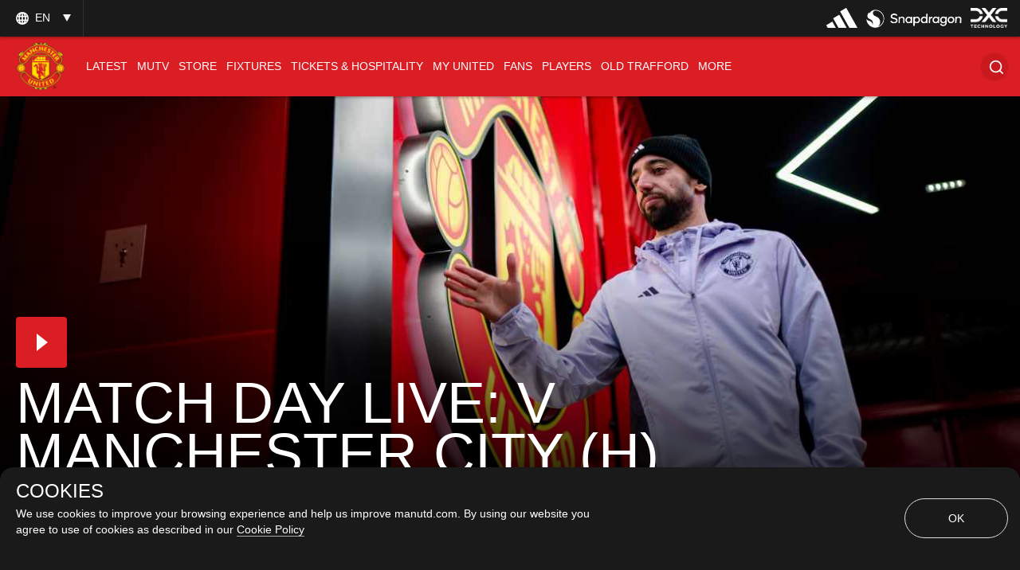

--- FILE ---
content_type: text/html; charset=utf-8
request_url: https://www.manutd.com/en
body_size: 91221
content:
<!doctype html><html lang="en"><head><title data-react-helmet="true">Official Manchester United Website</title><meta charset="utf-8"/><meta http-equiv="X-UA-Compatible" content="IE=edge"/><meta name="viewport" content="width=device-width, initial-scale=1"/><meta name="apple-mobile-web-app-status-bar-style" content="#db1d24"/><meta content="on" http-equiv="x-dns-prefetch-control"/><meta name="theme-color" content="#db1d24"/><meta name="twitter:card" content="summary_large_image"/><meta property="og:type" content="website"/><meta name="twitter:site" content="@manutd"/><meta name="twitter:app:id:iphone" content="785339538"/><meta name="twitter:app:id:googleplay" content="com.mu.muclubapp"/><meta name="twitter:app:name:iphone" content="Manchester United Official App"/><meta name="twitter:app:name:googleplay" content="Manchester United Official App"/><meta name="twitter:player:width" content="435"/><meta name="twitter:site" content="@manutd"/><meta property="fb:app_id" content="7724542745"/><meta name="og:image:height" content="300"/><meta property="og:url" content="https://www.manutd.com/en"/><meta property="twitter:url" content="https://www.manutd.com/en"/><meta name="apple-itunes-app" content="app-id=785339538, app-argument=https://www.manutd.com/en"/><meta property="og:image" content="https://assets.manutd.com/AssetPicker/images/0/0/14/154/957027/OT_LR_2_1080x5661611683583510_large.jpg"/><meta name="twitter:image" content="https://assets.manutd.com/AssetPicker/images/0/0/14/154/957027/OT_LR_2_1080x5661611683583510_large.jpg"/><meta property="og:title" content="Official Manchester United Website"/><meta name="twitter:title" content="Official Manchester United Website"/><meta property="og:description" content="The official website of Manchester United Football Club, with team news, live match updates, player profiles, merchandise, ticket information and more."/><meta name="twitter:description" content="The official website of Manchester United Football Club, with team news, live match updates, player profiles, merchandise, ticket information and more."/><meta name="media" content="Both"/><meta name="description" content="The official Manchester United website with news, fixtures, videos, tickets, live match coverage, match highlights, player profiles, transfers, shop and more"/><link rel="apple-touch-icon" sizes="180x180" href="/Assets/images/favicons/apple-touch-icon.png"/><link rel="icon" type="image/png" sizes="32x32" href="/Assets/images/favicons/favicon-32x32.png"/><link rel="icon" type="image/png" sizes="16x16" href="/Assets/images/favicons/favicon-16x16.png"/><link rel="manifest" href="/Assets/images/favicons/manifest.json"/><link rel="canonical" href="https://www.manutd.com/en/"/><link href="https://cdns.eu1.gigya.com/" rel="dns-prefetch"/><link href="https://cdns.gigya.com/" rel="dns-prefetch"/><link href="https://connect.facebook.net/" rel="dns-prefetch"/><link href="https://platform.twitter.com/" rel="dns-prefetch"/><link href="https://assets.adobedtm.com" rel="dns-prefetch"/><link href="https://securepubads.g.doubleclick.net" rel="dns-prefetch"/><link href="https://tpc.googlesyndication.com" rel="dns-prefetch"/><link href="https://pagead2.googlesyndication.com" rel="dns-prefetch"/><link href="https://www.facebook.com" rel="dns-prefetch"/><link href="https://players.brightcove.net" rel="dns-prefetch"/><link href="https://www.google.com" rel="dns-prefetch"/><link href="https://www.googletagservices.com" rel="dns-prefetch"/><link href="https://www.gstatic.com" rel="dns-prefetch"/><link href="//www.manutd.com/ui-branding/styles/home-en.min.css?v=5119" rel="stylesheet"/><script type="text/javascript" src="https://assets.manutd.com/jsencrypt.min.js" async="true"></script><script type="text/javascript">window.DDO={}; window.onerror=function(e){console.log(e);return false;}</script><script src="//www.googletagservices.com/tag/js/gpt.js" async="true"></script><meta charset="utf-8"><script defer="defer" src="/dist/mu-jss-app/static/js/main.284d748d.js"></script><link href="/dist/mu-jss-app/static/css/main.06b1e885.css" rel="stylesheet"></head><body id="siteCorePage"><noscript>You need to enable JavaScript to run this app.</noscript><div id="root"><div id="modal-root"></div><div id="modal-popUp"></div><div class="page-wrap   "><a href="/#" class="skip" tabindex="0">Skip to Main Navigation</a><a href="/#" class="skip" tabindex="0">Skip to content</a><div id="homePage"><div></div><div id="hover-overlay" style="display:none;opacity:0"></div><header id="mega-header" class="home-header scrolled-header1 false "><div class="mainHeader"><section class="primary-header"><div class="primary-header__left"><div class="primary-header__wrapper"><div class="home-dropdown " data-container="language-switcher"><span style="background:none" class="accessible-dropdown" aria-label="Language dropdown EN" aria-expanded="false" tabindex="0" aria-haspopup="listbox" role="listbox"><span role="option" aria-hidden="true" tabindex="-1"></span><span>en <!-- --> </span><span class="dropdown-arrow"></span><span class="icon-globe"></span></span><ul id="listbox1" role="listbox" tabindex="-1" class="language-dropdown"><li tabindex="0" role="option" lang="zh"><a tabindex="-1" href="//www.manutd.com/zh">中文</a></li><li tabindex="0" role="option" lang="ko"><a tabindex="-1" href="//www.manutd.com/ko">한국어</a></li><li tabindex="0" role="option" lang="ar"><a tabindex="-1" href="//www.manutd.com/ar">العربية</a></li></ul></div></div></div><div class="primary-header-sponsors" data-container="header"><ul><li class=""><a href="/en/Partners/Global/adidas" aria-label=""><img src="//assets.manutd.com/AssetPicker/images/0/0/18/180/1225819/Performance_Logo_BWr1687519239035.png" alt="Adidas" title="" class=" "/></a></li><li class=""><a href="https://www.manutd.com/en/Partners/Global/Snapdragon" target="_blank" aria-label=""><img src="//assets.manutd.com/AssetPicker/images/0/0/20/86/1332850/Snapdragon_edit_1_PNG1719315742387.png" alt="Snapdragon" title="" class=" "/></a></li><li class=""><a href="https://dxc.to/manutd-web  " aria-label=""><img src="//assets.manutd.com/AssetPicker/images/0/0/16/224/1106099/DXC_Logo_White1656502520956.png" alt="DXC" title="" class=" "/></a></li></ul></div></section><section class="home-header__bottom" id="navigation"><div class="fluid-container"><div class="secondary-header-logo"><a href="/en"><span class="icon-mu-logo-cms" role="img" aria-label="Manchester United Club Crest" style="background-image:url(//assets.manutd.com/AssetPicker/images/0/0/3/2/197240/Header-Logo1500994616801.png)"></span><span class="icon-mu-logo-cms-small" role="img" aria-label="Manchester United Club Crest" style="background-image:url(//assets.manutd.com/AssetPicker/images/0/0/3/2/197240/Header-Logo1500994616801.png)"></span><img src="//assets.manutd.com/AssetPicker/images/0/0/3/2/197240/Header-Logo1500994616801.png" class="logo-icon visually-hidden" tabindex="-1" title="Manchester United Club Crest" alt="" aria-hidden="true" style="opacity:0"/><span class="screenreader">click to go to homepage</span></a></div><a role="button" class="hamburger home-header__bottom-toggle " href="/#" aria-label="menu"><div class="hamburger-btn"><span></span><span></span><span></span></div></a><nav class="first-level-nav " id="scrollmenu" role="navigation"><div class="nav-content"><div class="home-header__buttons nav-profile"><div class="social-button" id="navloginRegisterLink"><div class="red-btn-skew btn"><a href="#" role="link"><span>Log In</span><span class="screenreader">Open overlay</span></a></div><div class="white-btn-skew btn"><a href="#" role="link"><span>Sign Up</span><span class="screenreader">Open overlay</span></a></div></div></div></div><ul class="nav-menu" role="menubar"><li class="list-item-home nav-item active selected-nav"><a href="https://www.manutd.com/en/" target="_self"><span class="mobile">Home</span></a></li><li class="parent nav-item      " role="none"><a href="https://www.manutd.com/en/news" target="_self" aria-controls="{0B3DDD70-6D4D-433F-8F1B-EC56BBBE9DE8}" id="accessible-megamenu-{0B3DDD70-6D4D-433F-8F1B-EC56BBBE9DE8}" aria-haspopup="true" aria-expanded="false" role="menuitem" tabindex="0"><span class="web">News</span><span class="mobile">Latest</span><span class="mobile back"><span aria-label="back To Latest">back</span></span><span class="icon-header-arrow"></span></a></li><li class="parent nav-item      " role="none"><a href="https://www.manutd.com/en/mutv" target="_self" aria-controls="{31160BFA-0C72-4099-BC60-0287559FC2D7}" id="accessible-megamenu-{31160BFA-0C72-4099-BC60-0287559FC2D7}" aria-haspopup="true" aria-expanded="false" role="menuitem" tabindex="0"><span class="web">MUTV</span><span class="mobile">MUTV</span><span class="mobile back"><span aria-label="back To MUTV">back</span></span><span class="icon-header-arrow"></span></a></li><li class="parent nav-item      " role="none"><a href="https://store.manutd.com?t=y&amp;int_source=muwebsite&amp;int_medium=menu&amp;int_campaign=shopnav&amp;int_content=shop_button" target="_blank" aria-controls="{24CCDB68-B94B-4029-9AE7-65E23B00324C}" id="accessible-megamenu-{24CCDB68-B94B-4029-9AE7-65E23B00324C}" aria-haspopup="true" aria-expanded="false" role="menuitem" tabindex="0"><span class="web">Store</span><span class="mobile">Store</span><span class="mobile back"><span aria-label="back To Store">back</span></span><span class="icon-header-arrow"></span></a></li><li class="parent nav-item      " role="none"><a href="https://www.manutd.com/en/matches/fixtures-results" target="_self" aria-controls="{50725EAA-BBCF-4C0C-925E-B724ECB75D06}" id="accessible-megamenu-{50725EAA-BBCF-4C0C-925E-B724ECB75D06}" aria-haspopup="true" aria-expanded="false" role="menuitem" tabindex="0"><span class="web">Fixtures</span><span class="mobile">Fixtures</span><span class="mobile back"><span aria-label="back To Fixtures">back</span></span><span class="icon-header-arrow"></span></a></li><li class="parent nav-item      " role="none"><a href="https://tickets.manutd.com/?t=y&amp;int_source=muwebsite&amp;int_medium=menu&amp;int_campaign=match_tickets&amp;int_content=meganav" target="_self" aria-controls="{5A899525-0730-4F3B-8A7C-DC015BC53957}" id="accessible-megamenu-{5A899525-0730-4F3B-8A7C-DC015BC53957}" aria-haspopup="true" aria-expanded="false" role="menuitem" tabindex="0"><span class="web">Tickets &amp; Hospitality</span><span class="mobile">TICKETS &amp; HOSPITALITY</span><span class="mobile back"><span aria-label="back To TICKETS &amp; HOSPITALITY">back</span></span><span class="icon-header-arrow"></span></a></li><li class="parent nav-item      " role="none"><a href="https://www.manutd.com/en/myunited" target="_self" aria-controls="{6073824B-7E22-4A47-B140-4BA54D8007CE}" id="accessible-megamenu-{6073824B-7E22-4A47-B140-4BA54D8007CE}" aria-haspopup="true" aria-expanded="false" role="menuitem" tabindex="0"><span class="web">My United</span><span class="mobile">My United</span><span class="mobile back"><span aria-label="back To My United">back</span></span><span class="icon-header-arrow"></span></a></li><li class="parent nav-item      " role="none"><a href="https://www.manutd.com/en/fans" target="_self" aria-controls="{4196A5B3-D4E9-4F6E-A18C-DB152D9C66FC}" id="accessible-megamenu-{4196A5B3-D4E9-4F6E-A18C-DB152D9C66FC}" aria-haspopup="true" aria-expanded="false" role="menuitem" tabindex="0"><span class="web">Fans</span><span class="mobile">Fans</span><span class="mobile back"><span aria-label="back To Fans">back</span></span><span class="icon-header-arrow"></span></a></li><li class="parent nav-item      " role="none"><a href="https://www.manutd.com/en/players-and-staff" target="_self" aria-controls="{2E6056CE-049B-4D9F-BB0D-2CFD96F65EC8}" id="accessible-megamenu-{2E6056CE-049B-4D9F-BB0D-2CFD96F65EC8}" aria-haspopup="true" aria-expanded="false" role="menuitem" tabindex="0"><span class="web">Players</span><span class="mobile">Players</span><span class="mobile back"><span aria-label="back To Players">back</span></span><span class="icon-header-arrow"></span></a></li><li class="parent nav-item      " role="none"><a href="https://www.manutd.com/en/visit-old-trafford" target="_self" aria-controls="{E7BD69D9-0614-4595-BB74-061925442FCD}" id="accessible-megamenu-{E7BD69D9-0614-4595-BB74-061925442FCD}" aria-haspopup="true" aria-expanded="false" role="menuitem" tabindex="0"><span class="web">Old Trafford</span><span class="mobile">Old Trafford</span><span class="mobile back"><span aria-label="back To Old Trafford">back</span></span><span class="icon-header-arrow"></span></a></li><li class="parent nav-item      more__menu" role="none"><a href="/#" target="" id="accessible-megamenu-undefined" aria-haspopup="true" aria-expanded="false" role="menuitem" tabindex="0"><span class="web">More</span><span class="mobile">More</span><span class="mobile back"><span aria-label="back To More">back</span></span><span class="icon-header-arrow"></span></a></li></ul><div class="language__dropdown"><a href="/#" class="expanded-false" aria-expanded="false"><span class="selected__language">English</span><span class="icon-drop-down"><span class="screenreader"> Expand or Collapse Website language</span></span></a><ul class="language__slector false" role="listbox"><li tabindex="0" role="option" lang="zh"><a tabindex="-1" href="//www.manutd.com/zh">中文</a></li><li tabindex="0" role="option" lang="ko"><a tabindex="-1" href="//www.manutd.com/ko">한국어</a></li><li tabindex="0" role="option" lang="ar"><a tabindex="-1" href="//www.manutd.com/ar">العربية</a></li></ul></div></nav><nav class="second-level-nav"><ul class="nav-menu"><li><a href="https://www.manutd.com/en/news" target="_self">Latest</a></li><li><a href="/en/matches/fixtures-results" target="_self">Fixtures</a></li><li><a href="/en/myunited" target="_self">My United</a></li><li><a href="https://www.manutd.com/en/players-and-staff" target="_self">Players</a></li></ul></nav><div class="secondary-header__links"><ul><li class="links__icon-holder squiz_search " id="headerSearchIcon" tabindex="0" role="button" aria-label="Search"><div id="newSearchBox"><span>Search</span><div class="search_ico "><i class="icon-home-search"></i></div></div></li></ul></div></div></section></div></header><div class="main-container" id="content"><h1 class="screenreader">Home Page</h1><div><div class="home-row"><div class="home-hero"><div class="item grid-12 ratio live-card  parent" data-impression="livestream|Match Day Live: v Manchester City (H)"><div class="mu-content"><div class="mu-item video "><a href="#" aria-hidden="true" tabindex="-1" id="destLink"><div class="img-holder"><div class="lazyload-wrapper "><div class="lazyload-placeholder"></div></div></div></a><div class="top-badges"></div><div class="mu-item__info"><div class="mu-item__play video_play_dir" role="button"><span class="icon-play"></span></div><a href="#" tabindex="0"><h2 class="mu-item__title">Match Day Live: v Manchester City (H)</h2><span class="screenreader"> <!-- -->Video</span></a><p class="mu-item__teasure">Wes Brown and Phil Bardsley join us for exclusive build-up to the Premier League game against Manchester City.</p></div><div class="statsbar"><ul><li><span class="icon-live-blink">Live Now</span><span class="statsbar__split" aria-hidden="true"></span></li><li></li><li><span class="icon-share-card-lite" tabindex="0" aria-label="Share" role="link"></span></li></ul></div></div></div></div></div></div><div class="Spotlight follow countdown state__timer"><div class="grid-12 ratio"><div class="mu-content xlarge"><span class="screenreader">Match Information</span><div class="img-holder"><div class="lazyload-wrapper "><div class="lazyload-placeholder"></div></div></div><div class="info"><div class="info__league" role="presentation"><img src="//assets.manutd.com/AssetPicker/images/0/0/4/255/327517/PremierLeague_logo_White1506593717803.png" alt="English Premier League" title=""/></div><div class="info__matches"><ul role="none"><li><span aria-hidden="true" class="team__logo"><img src="//assets.manutd.com/AssetPicker/images/0/0/11/201/772402/Manchester_United_Crest_Comp_180x1801550591475296.png" alt="Manchester United" title="" class=" img-responsive"/></span><span class="team__name">Man Utd<span class="screenreader"> <!-- -->versus Man City<!-- --> </span></span></li><li class="match-vs" aria-hidden="true"><span>VS</span></li><li aria-hidden="true"><span class="team__logo"><img src="//assets.manutd.com/AssetPicker/images/0/0/4/192/311320/Manchester_City1505486069132.png" alt="Manchester City" title="" class=" img-responsive"/></span><span class="team__name">Man City</span></li></ul></div><div class="spotlight-btn-wrapper"><div class="red-btn-skew"><a href="/en/matches/matchcenter?matchId=2562110" role="button"><span style="outline:none">MATCH CENTRE</span><i class="icon-follow-live"></i></a></div></div></div></div></div></div><div class="home-row"><div class="news-grid curated"><div class="container main"><div class="container-signpost "><div class="news-grid-signpost-left-container"><h2 class="news-grid-title">TODAY ON MANUTD.COM</h2></div><div class="news-grid-signpost-right-container"><a href="https://www.manutd.com/en/news/latest?HP" role="button"><span>MORE NEWS</span></a></div></div><div class="three-rows"><div class="grid-6 ratio child" data-impression="article|Carrick&#x27;s selection for the Manchester derby"><div class="mu-content"><div class="mu-item article-card article"><a href="/en/news/detail/michael-carrick-names-team-for-home-manchester-derby" tabindex="-1" aria-hidden="true" target=""><div class="img-holder"><div class="lazyload-wrapper "><div class="lazyload-placeholder"></div></div></div></a><div class="top-badges"></div><div class="mu-item__info"><a href="/en/news/detail/michael-carrick-names-team-for-home-manchester-derby"><h2 class="mu-item__title">Carrick&#x27;s selection for the Manchester derby</h2><span class="screenreader"> <!-- -->Article</span></a><p class="mu-item__teasure">There are five changes to our team for the home clash with City.</p></div><div class="statsbar"><ul><li><span class="statsbar__time"><span aria-hidden="true"><span class="date"><span class='date'>1</span> h</span></span><span class="screenreader">published time <span><span>1  hour ago</span></span></span></span><span class="statsbar__split" aria-hidden="true"></span><a href="//www.manutd.com/en/search?q=News" class="tag-hide"><span class="statsbar__tag">News</span></a></li><li></li><li><span class="icon-share-card-lite" tabindex="0" aria-label="Share" role="link"></span></li></ul></div></div></div></div><div class="grid-6 ratio child" data-impression="article|Carrick: Let’s focus on our strengths"><div class="mu-content"><div class="mu-item article-card article"><a href="/en/news/detail/every-word-from-part-two-of-michael-carrick-press-conference-man-utd-v-man-city-16-jan-2026" tabindex="-1" aria-hidden="true" target=""><div class="img-holder"><div class="lazyload-wrapper "><div class="lazyload-placeholder"></div></div></div></a><div class="top-badges"></div><div class="mu-item__info"><a href="/en/news/detail/every-word-from-part-two-of-michael-carrick-press-conference-man-utd-v-man-city-16-jan-2026"><h2 class="mu-item__title">Carrick: Let’s focus on our strengths</h2><span class="screenreader"> <!-- -->Article</span></a><p class="mu-item__teasure">Every word | Michael has a lot of belief in his squad and says the Reds can feed off good energy to improve.</p></div><div class="statsbar"><ul><li><span class="statsbar__time"><span aria-hidden="true"><span class="date"><span class='date'>14</span> h</span></span><span class="screenreader">published time <span><span>14  hour ago</span></span></span></span><span class="statsbar__split" aria-hidden="true"></span><a href="//www.manutd.com/en/search?q=Press Conference" class="tag-hide"><span class="statsbar__tag">Press Conference</span></a></li><li></li><li><span class="icon-share-card-lite" tabindex="0" aria-label="Share" role="link"></span></li></ul></div></div></div></div><div class="grid-3 ratio child" data-impression="article|Remembering Denis Law today"><div class="mu-content"><div class="mu-item article-card article"><a href="/en/news/detail/remembering-denis-law-one-year-after-his-passing" tabindex="-1" aria-hidden="true" target=""><div class="img-holder"><div class="lazyload-wrapper "><div class="lazyload-placeholder"></div></div></div></a><div class="top-badges"></div><div class="mu-item__info"><a href="/en/news/detail/remembering-denis-law-one-year-after-his-passing"><h2 class="mu-item__title">Remembering Denis Law today</h2><span class="screenreader"> <!-- -->Article</span></a><p class="mu-item__teasure">One of our all-time greats graced both Manchester clubs with his outrageous talents.</p></div><div class="statsbar"><ul><li><span class="statsbar__time"><span aria-hidden="true"><span class="date"><span class='date'>2</span> h</span></span><span class="screenreader">published time <span><span>2  hour ago</span></span></span></span><span class="statsbar__split" aria-hidden="true"></span><a href="//www.manutd.com/en/search?q=Features" class="tag-hide"><span class="statsbar__tag">Features</span></a></li><li></li><li><span class="icon-share-card-lite" tabindex="0" aria-label="Share" role="link"></span></li></ul></div></div></div></div><div class="grid-3 ratio child" data-impression="article|How have Carrick’s first few days been?"><div class="mu-content"><div class="mu-item article-card article"><a href="/en/news/detail/every-word-from-part-one-of-michael-carrick-press-conference-man-utd-v-man-city-16-jan-2026" tabindex="-1" aria-hidden="true" target=""><div class="img-holder"><div class="lazyload-wrapper "><div class="lazyload-placeholder"></div></div></div></a><div class="top-badges"></div><div class="mu-item__info"><a href="/en/news/detail/every-word-from-part-one-of-michael-carrick-press-conference-man-utd-v-man-city-16-jan-2026"><h2 class="mu-item__title">How have Carrick’s first few days been?</h2><span class="screenreader"> <!-- -->Article</span></a><p class="mu-item__teasure">The boss checked in with journalists at Friday’s press conference – read every word from part one here.</p></div><div class="statsbar"><ul><li><span class="statsbar__time"><span aria-hidden="true"><span class="date"><span class='date'>21</span> h</span></span><span class="screenreader">published time <span><span>21  hour ago</span></span></span></span><span class="statsbar__split" aria-hidden="true"></span><a href="//www.manutd.com/en/search?q=Press Conference" class="tag-hide"><span class="statsbar__tag">Press Conference</span></a></li><li></li><li><span class="icon-share-card-lite" tabindex="0" aria-label="Share" role="link"></span></li></ul></div></div></div></div><div class="grid-3 ratio child" data-impression="article|U21s: Fulham 2 United 2"><div class="mu-content"><div class="mu-item article-card article"><a href="/en/news/detail/match-report-from-fulham-vs-man-utd-under-21s-in-premier-league-2-16-january-2026" tabindex="-1" aria-hidden="true" target=""><div class="img-holder"><div class="lazyload-wrapper "><div class="lazyload-placeholder"></div></div></div></a><div class="top-badges"></div><div class="mu-item__info"><a href="/en/news/detail/match-report-from-fulham-vs-man-utd-under-21s-in-premier-league-2-16-january-2026"><h2 class="mu-item__title">U21s: Fulham 2 United 2</h2><span class="screenreader"> <!-- -->Article</span></a><p class="mu-item__teasure">An entertaining contest in Premier League 2 ended level.</p></div><div class="statsbar"><ul><li><span class="statsbar__time"><span aria-hidden="true"><span class="date"><span class='date'>15</span> h</span></span><span class="screenreader">published time <span><span>15  hour ago</span></span></span></span><span class="statsbar__split" aria-hidden="true"></span><a href="//www.manutd.com/en/search?q=Match Coverage" class="tag-hide"><span class="statsbar__tag">Match Coverage</span></a></li><li></li><li><span class="icon-share-card-lite" tabindex="0" aria-label="Share" role="link"></span></li></ul></div></div></div></div><div class="grid-3 ratio child" data-impression="article|Ellen Wangerheim joins United Women"><div class="mu-content"><div class="mu-item article-card article"><a href="/en/news/detail/ellen-wangerheim-signs-for-man-utd-women-16-january-2026" tabindex="-1" aria-hidden="true" target=""><div class="img-holder"><div class="lazyload-wrapper "><div class="lazyload-placeholder"></div></div></div></a><div class="top-badges"></div><div class="mu-item__info"><a href="/en/news/detail/ellen-wangerheim-signs-for-man-utd-women-16-january-2026"><h2 class="mu-item__title">Ellen Wangerheim joins United Women</h2><span class="screenreader"> <!-- -->Article</span></a><p class="mu-item__teasure">We&#x27;re delighted to announce the signing of the Sweden international, who faced the Reds earlier this season.</p></div><div class="statsbar"><ul><li><span class="statsbar__time"><span aria-hidden="true"><span class="date"><span class='date'>1</span> d</span></span><span class="screenreader">published time <span><span>1  day ago</span></span></span></span><span class="statsbar__split" aria-hidden="true"></span><a href="//www.manutd.com/en/search?q=Press Release" class="tag-hide"><span class="statsbar__tag">Press Release</span></a></li><li></li><li><span class="icon-share-card-lite" tabindex="0" aria-label="Share" role="link"></span></li></ul></div></div></div></div></div></div></div></div><div class="home-row"><div class="carousal carousal-light hero-carousal__sponsor background-content  "><div class="container custom-container "><div class="carousal-width-new"><div class="carousal-head"><div class="carousal__info"><div class="carousal_title_link"><h2 class="carousal__title">Latest Videos<a href="https://www.manutd.com/en/videos" class="carousal-destination desktopvisible" tabindex="0"><span aria-hidden="true">Find more videos</span><span class="screenreader">Click to see more content</span></a></h2></div></div></div></div><div class="carousal-width"><div class="carousal_title_link kitbag mobile"><h2 class="carousal__skin-title bg-image"><span>Latest Videos</span> <a href="https://www.manutd.com/en/videos" class="carousal-destination " tabindex="0"><span aria-hidden="true">Find more videos</span><span class="screenreader">Click to see more content</span></a></h2></div><div class="carousal-wrapper"><div class="carousal-list custom-mobile-slider"><div class="mobile-listitem" role="listitem"><div class="item grid-3 ratio false  parent" data-impression="video|Carrick: We feel we have a good balance"><div class="mu-content"><div class="mu-item video "><a href="#" aria-hidden="true" tabindex="-1" id="destLink"><div class="img-holder"><div class="lazyload-wrapper "><div class="lazyload-placeholder"></div></div></div></a><div class="top-badges"></div><div class="mu-item__info"><div class="mu-item__play video_play_dir" role="button"><span class="icon-play"></span></div><a href="#" tabindex="0"><h2 class="mu-item__title">Carrick: We feel we have a good balance</h2><span class="screenreader"> <!-- -->Video</span></a><p class="mu-item__teasure">Michael Carrick discusses his team selection for the derby, including his central defensive pair…</p></div><div class="statsbar"><ul><li><span class="statsbar__time"><span aria-hidden="true"><span class="date"><span class='date'>38</span>m</span></span><span class="screenreader">published time <span><span>38  minute ago</span></span></span></span><span class="statsbar__split" aria-hidden="true"></span><a href="//www.manutd.com/en/search?q=Video" class="tag-hide"><span class="statsbar__tag">Video</span></a></li><li></li><li><span class="icon-share-card-lite" tabindex="0" aria-label="Share" role="link"></span></li></ul></div></div></div></div></div><div class="mobile-listitem" role="listitem"><div class="item grid-3 ratio false  parent" data-impression="video|Sesko: I&#x27;m loving life in Manchester"><div class="mu-content"><div class="mu-item video "><a href="#" aria-hidden="true" tabindex="-1" id="destLink"><div class="img-holder"><div class="lazyload-wrapper "><div class="lazyload-placeholder"></div></div></div></a><div class="top-badges"></div><div class="mu-item__info"><div class="mu-item__play video_play_dir" role="button"><span class="icon-play"></span></div><a href="#" tabindex="0"><h2 class="mu-item__title">Sesko: I&#x27;m loving life in Manchester</h2><span class="screenreader"> <!-- -->Video</span></a><p class="mu-item__teasure">Speaking to PLP, Benjamin talks life in Manchester, settling in at United and why he speaks fluent English already...</p></div><div class="statsbar"><ul><li><span class="statsbar__time"><span aria-hidden="true"><span class="date"><span class='date'>2</span> h</span></span><span class="screenreader">published time <span><span>2  hour ago</span></span></span></span><span class="statsbar__split" aria-hidden="true"></span><a href="//www.manutd.com/en/search?q=Interviews" class="tag-hide"><span class="statsbar__tag">Interviews</span></a></li><li></li><li><span class="icon-share-card-lite" tabindex="0" aria-label="Share" role="link"></span></li></ul></div></div></div></div></div><div class="mobile-listitem" role="listitem"><div class="item grid-3 ratio false  parent" data-impression="video|Carrick: We’re hungry to get better"><div class="mu-content"><div class="mu-item video "><a href="/en/videos/detail/michael-carrick-mutv-interview-before-manchester-derby-17-january" aria-hidden="true" tabindex="-1" id="destLink"><div class="img-holder"><div class="lazyload-wrapper "><div class="lazyload-placeholder"></div></div></div></a><div class="top-badges"></div><div class="mu-item__info"><div class="mu-item__play video_play_dir" role="button"><span class="icon-play"></span></div><a href="#" tabindex="0"><h2 class="mu-item__title">Carrick: We’re hungry to get better</h2><span class="screenreader"> <!-- -->Video</span></a><p class="mu-item__teasure">CARRICK INTERVIEW | Michael talks team news and the ingredients needed to get the better of Manchester City…</p></div><div class="statsbar"><ul><li><span class="statsbar__time"><span aria-hidden="true"><span class="date"><span class='date'>4</span> h</span></span><span class="screenreader">published time <span><span>4  hour ago</span></span></span></span><span class="statsbar__split" aria-hidden="true"></span><a href="//www.manutd.com/en/search?q=Video" class="tag-hide"><span class="statsbar__tag">Video</span></a></li><li></li><li><span class="icon-share-card-lite" tabindex="0" aria-label="Share" role="link"></span></li></ul></div></div></div></div></div><div class="mobile-listitem" role="listitem"><div class="item grid-3 ratio false  parent" data-impression="video|Press conference part two: United v City"><div class="mu-content"><div class="mu-item video "><a href="/en/videos/detail/part-two-michael-carrick-press-conference-man-utd-v-man-city-16-january" aria-hidden="true" tabindex="-1" id="destLink"><div class="img-holder"><div class="lazyload-wrapper "><div class="lazyload-placeholder"></div></div></div></a><div class="top-badges"></div><div class="mu-item__info"><div class="mu-item__play video_play_dir" role="button"><span class="icon-play"></span></div><a href="#" tabindex="0"><h2 class="mu-item__title">Press conference part two: United v City</h2><span class="screenreader"> <!-- -->Video</span></a><p class="mu-item__teasure">PRESS CONFERENCE | Hear more from Michael Carrick, before Saturday’s Manchester derby…</p></div><div class="statsbar"><ul><li><span class="statsbar__time"><span aria-hidden="true"><span class="date"><span class='date'>14</span> h</span></span><span class="screenreader">published time <span><span>14  hour ago</span></span></span></span><span class="statsbar__split" aria-hidden="true"></span><a href="//www.manutd.com/en/search?q=Video" class="tag-hide"><span class="statsbar__tag">Video</span></a></li><li></li><li><span class="icon-share-card-lite" tabindex="0" aria-label="Share" role="link"></span></li></ul></div></div></div></div></div><div class="mobile-listitem" role="listitem"><div class="item grid-3 ratio false  parent" data-impression="video|Press conference part one: United v City"><div class="mu-content"><div class="mu-item video "><a href="/en/videos/detail/michael-carrick-press-conference-part-one-man-utd-v-man-city-16-january" aria-hidden="true" tabindex="-1" id="destLink"><div class="img-holder"><div class="lazyload-wrapper "><div class="lazyload-placeholder"></div></div></div></a><div class="top-badges"></div><div class="mu-item__info"><div class="mu-item__play video_play_dir" role="button"><span class="icon-play"></span></div><a href="#" tabindex="0"><h2 class="mu-item__title">Press conference part one: United v City</h2><span class="screenreader"> <!-- -->Video</span></a><p class="mu-item__teasure">PRESS CONFERENCE | Michael Carrick on improvements, pressure and chats with our owners…</p></div><div class="statsbar"><ul><li><span class="statsbar__time"><span aria-hidden="true"><span class="date"><span class='date'>22</span> h</span></span><span class="screenreader">published time <span><span>22  hour ago</span></span></span></span><span class="statsbar__split" aria-hidden="true"></span><a href="//www.manutd.com/en/search?q=Video" class="tag-hide"><span class="statsbar__tag">Video</span></a></li><li></li><li><span class="icon-share-card-lite" tabindex="0" aria-label="Share" role="link"></span></li></ul></div></div></div></div></div><div class="mobile-listitem" role="listitem"><div class="item grid-3 ratio false  parent" data-impression="video|Signing interview: Ellen Wangerheim"><div class="mu-content"><div class="mu-item video "><a href="/en/videos/detail/ellen-wangerheim-first-interview-after-signing-for-man-utd-women" aria-hidden="true" tabindex="-1" id="destLink"><div class="img-holder"><div class="lazyload-wrapper "><div class="lazyload-placeholder"></div></div></div></a><div class="top-badges"></div><div class="mu-item__info"><div class="mu-item__play video_play_dir" role="button"><span class="icon-play"></span></div><a href="#" tabindex="0"><h2 class="mu-item__title">Signing interview: Ellen Wangerheim</h2><span class="screenreader"> <!-- -->Video</span></a><p class="mu-item__teasure">Ellen Wangerheim says she&#x27;s proud to be wearing the United shirt and is fulfilling a dream by joining the Reds...</p></div><div class="statsbar"><ul><li><span class="statsbar__time"><span aria-hidden="true"><span class="date"><span class='date'>1</span> d</span></span><span class="screenreader">published time <span><span>1  day ago</span></span></span></span><span class="statsbar__split" aria-hidden="true"></span><a href="//www.manutd.com/en/search?q=Video" class="tag-hide"><span class="statsbar__tag">Video</span></a></li><li></li><li><span class="icon-share-card-lite" tabindex="0" aria-label="Share" role="link"></span></li></ul></div></div></div></div></div><div class="mobile-listitem" role="listitem"><div class="item grid-3 ratio false  parent" data-impression="video|Skinner&#x27;s press conference before Burnley"><div class="mu-content"><div class="mu-item video "><a href="/en/videos/detail/watch-marc-skinner-press-conference-before-man-utd-women-v-burnley-16-jan-2026" aria-hidden="true" tabindex="-1" id="destLink"><div class="img-holder"><div class="lazyload-wrapper "><div class="lazyload-placeholder"></div></div></div></a><div class="top-badges"></div><div class="mu-item__info"><div class="mu-item__play video_play_dir" role="button"><span class="icon-play"></span></div><a href="#" tabindex="0"><h2 class="mu-item__title">Skinner&#x27;s press conference before Burnley</h2><span class="screenreader"> <!-- -->Video</span></a><p class="mu-item__teasure">Marc Skinner discusses the signing of Ellen Wangerheim, after looking ahead to United Women v Burnley in the FA Cup...</p></div><div class="statsbar"><ul><li><span class="statsbar__time"><span aria-hidden="true"><span class="date"><span class='date'>1</span> d</span></span><span class="screenreader">published time <span><span>1  day ago</span></span></span></span><span class="statsbar__split" aria-hidden="true"></span><a href="//www.manutd.com/en/search?q=Video" class="tag-hide"><span class="statsbar__tag">Video</span></a></li><li></li><li><span class="icon-share-card-lite" tabindex="0" aria-label="Share" role="link"></span></li></ul></div></div></div></div></div><div class="mobile-listitem" role="listitem"><div class="item grid-3 ratio false  parent" data-impression="video|Inside Training: Carrick’s first session"><div class="mu-content"><div class="mu-item video "><a href="/en/videos/detail/training-highlights-michael-carrick-first-session-as-head-coach" aria-hidden="true" tabindex="-1" id="destLink"><div class="img-holder"><div class="lazyload-wrapper "><div class="lazyload-placeholder"></div></div></div></a><div class="top-badges"></div><div class="mu-item__info"><div class="mu-item__play video_play_dir" role="button"><span class="icon-play"></span></div><a href="#" tabindex="0"><h2 class="mu-item__title">Inside Training: Carrick’s first session</h2><span class="screenreader"> <!-- -->Video</span></a><p class="mu-item__teasure">INSIDE TRAINING | Go deeper into our derby preparations, in a video that ends with some fabulous finishes…</p></div><div class="statsbar"><ul><li><span class="statsbar__time"><span aria-hidden="true"><span class="date"><span class='date'>1</span> d</span></span><span class="screenreader">published time <span><span>1  day ago</span></span></span></span><span class="statsbar__split" aria-hidden="true"></span><a href="//www.manutd.com/en/search?q=Video" class="tag-hide"><span class="statsbar__tag">Video</span></a></li><li></li><li><span class="icon-share-card-lite" tabindex="0" aria-label="Share" role="link"></span></li></ul></div></div></div></div></div><div class="mobile-listitem" role="listitem"><div><div class="grid-3 ratio item"><div class="mu-content"><article class="mu-item last-card"><div class="mu-item__info"><h2 class="mu-item__title">SeeMoreOn<span class="screenreader">More</span></h2><div class="link-btn-white" aria-label="morecard information"><a href="/search?q=Team Level/First Team" role="button" class="link"><span>First Team</span><i class="icon-cta-arrow"></i></a></div></div></article></div></div></div></div></div></div></div></div></div></div><div class="home-row"><div class="home-hero"><div class="item grid-12 ratio false  parent" data-impression="video|Inside Training: Carrick’s first session"><div class="mu-content"><div class="mu-item video "><a href="/en/videos/detail/training-highlights-michael-carrick-first-session-as-head-coach" aria-hidden="true" tabindex="-1" id="destLink"><div class="img-holder"><div class="lazyload-wrapper "><div class="lazyload-placeholder"></div></div></div></a><div class="top-badges"></div><div class="mu-item__info"><div class="mu-item__play video_play_dir" role="button"><span class="icon-play"></span></div><a href="#" tabindex="0"><h2 class="mu-item__title">Inside Training: Carrick’s first session</h2><span class="screenreader"> <!-- -->Video</span></a><p class="mu-item__teasure">INSIDE TRAINING | Go deeper into our derby preparations, in a video that ends with some fabulous finishes…</p></div><div class="statsbar"><ul><li><span class="statsbar__time"><span aria-hidden="true"><span class="date"><span class='date'>1</span> d</span></span><span class="screenreader">published time <span><span>1  day ago</span></span></span></span><span class="statsbar__split" aria-hidden="true"></span><a href="//www.manutd.com/en/search?q=Video" class="tag-hide"><span class="statsbar__tag">Video</span></a></li><li></li><li><span class="icon-share-card-lite" tabindex="0" aria-label="Share" role="link"></span></li></ul></div></div></div></div></div></div><div class="home-row"><div class="news-grid curated"><div class="container main"><div class="container-signpost "><div class="news-grid-signpost-left-container"><h2 class="news-grid-title">IN CASE YOU MISSED IT</h2></div><div class="news-grid-signpost-right-container"><a href="https://www.manutd.com/en/news/latest?referral=homepagegridICYMI" role="button"><span>MORE FROM OLD TRAFFORD</span></a></div></div><div class="three-rows"><div class="grid-6 ratio child" data-impression="article|Carrick confirms chat with United hierarchy"><div class="mu-content"><div class="mu-item article-card article"><a href="/en/news/detail/michael-carrick-confirms-meeting-with-man-utd-hierarchy" tabindex="-1" aria-hidden="true" target=""><div class="img-holder"><div class="lazyload-wrapper "><div class="lazyload-placeholder"></div></div></div></a><div class="top-badges"></div><div class="mu-item__info"><a href="/en/news/detail/michael-carrick-confirms-meeting-with-man-utd-hierarchy"><h2 class="mu-item__title">Carrick confirms chat with United hierarchy</h2><span class="screenreader"> <!-- -->Article</span></a><p class="mu-item__teasure">Our head coach has &quot;shared a few things&quot; with the club&#x27;s ownership group.</p></div><div class="statsbar"><ul><li><span class="statsbar__time"><span aria-hidden="true"><span class="date"><span class='date'>22</span> h</span></span><span class="screenreader">published time <span><span>22  hour ago</span></span></span></span><span class="statsbar__split" aria-hidden="true"></span><a href="//www.manutd.com/en/search?q=News" class="tag-hide"><span class="statsbar__tag">News</span></a></li><li></li><li><span class="icon-share-card-lite" tabindex="0" aria-label="Share" role="link"></span></li></ul></div></div></div></div><div class="grid-6 ratio child" data-impression="article|Van Nistelrooy handed Dutch coaching role"><div class="mu-content"><div class="mu-item article-card article"><a href="/en/news/detail/ruud-van-nistelrooy-handed-netherlands-role-before-world-cup" tabindex="-1" aria-hidden="true" target=""><div class="img-holder"><div class="lazyload-wrapper "><div class="lazyload-placeholder"></div></div></div></a><div class="top-badges"></div><div class="mu-item__info"><a href="/en/news/detail/ruud-van-nistelrooy-handed-netherlands-role-before-world-cup"><h2 class="mu-item__title">Van Nistelrooy handed Dutch coaching role</h2><span class="screenreader"> <!-- -->Article</span></a><p class="mu-item__teasure">Ruud is to take up a position ahead of this summer&#x27;s World Cup finals.</p></div><div class="statsbar"><ul><li><span class="statsbar__time"><span aria-hidden="true"><span class="date"><span class='date'>1</span> d</span></span><span class="screenreader">published time <span><span>1  day ago</span></span></span></span><span class="statsbar__split" aria-hidden="true"></span><a href="//www.manutd.com/en/search?q=News" class="tag-hide"><span class="statsbar__tag">News</span></a></li><li></li><li><span class="icon-share-card-lite" tabindex="0" aria-label="Share" role="link"></span></li></ul></div></div></div></div><div class="grid-3 ratio item" data-impression="gallery|The Reds have been hard at work on the Carrington pitches ahead of City&#x27;s visit to M16 this Saturday."><div class="mu-content"><article class="mu-item image-gallery "><div class="img-holder"><div class="lazyload-wrapper "><div class="lazyload-placeholder"></div></div></div><div class="top-badges"></div><div class="mu-item__info"><h2 id="elm-0gpxmt" class="mu-item__title">Derby-day ready</h2><span class="screenreader"> <!-- -->Gallery</span><p class="mu-item__teasure" data-share-desc="true">The Reds have been hard at work on the Carrington pitches ahead of City&#x27;s visit to M16 this Saturday.</p><div class="link-btn-white"><a href="#" aria-describedby="elm-0gpxmt"><span>View Gallery<i class="icon-cta-arrow"></i></span></a></div></div><div class="statsbar"><ul><li><span class="statsbar__time"><span aria-hidden="true"><span class="date"><span class='date'>2</span>d</span></span><span class="screenreader">published time <span><span>2 day ago</span></span></span></span><span class="statsbar__split" aria-hidden="true"></span><a href="//www.manutd.com/en/search?q=News" class="tag-hide"><span class="statsbar__tag">News</span></a></li><li></li><li><span class="icon-share-card-lite" tabindex="0" aria-label="Share" role="link"></span></li></ul></div></article></div></div><div class="grid-3 ratio child" data-impression="article|Fixture news: Palace game moved"><div class="mu-content"><div class="mu-item article-card article"><a href="/en/news/detail/man-utd-v-crystal-palace-game-at-old-trafford-moves-to-1-march" tabindex="-1" aria-hidden="true" target=""><div class="img-holder"><div class="lazyload-wrapper "><div class="lazyload-placeholder"></div></div></div></a><div class="top-badges"></div><div class="mu-item__info"><a href="/en/news/detail/man-utd-v-crystal-palace-game-at-old-trafford-moves-to-1-march"><h2 class="mu-item__title">Fixture news: Palace game moved</h2><span class="screenreader"> <!-- -->Article</span></a><p class="mu-item__teasure">The Old Trafford clash has been rearranged due to the Eagles&#x27; European commitments.</p></div><div class="statsbar"><ul><li><span class="statsbar__time"><span aria-hidden="true"><span class="date"><span class='date'>19</span> h</span></span><span class="screenreader">published time <span><span>19  hour ago</span></span></span></span><span class="statsbar__split" aria-hidden="true"></span><a href="//www.manutd.com/en/search?q=News" class="tag-hide"><span class="statsbar__tag">News</span></a></li><li></li><li><span class="icon-share-card-lite" tabindex="0" aria-label="Share" role="link"></span></li></ul></div></div></div></div><div class="grid-3 ratio child" data-impression="article|Inside Story of Carrick&#x27;s first session"><div class="mu-content"><div class="mu-item article-card article"><a href="/en/news/detail/inside-story-of-michael-carrick-first-training-session-as-head-coach" tabindex="-1" aria-hidden="true" target=""><div class="img-holder"><div class="lazyload-wrapper "><div class="lazyload-placeholder"></div></div></div></a><div class="top-badges"></div><div class="mu-item__info"><a href="/en/news/detail/inside-story-of-michael-carrick-first-training-session-as-head-coach"><h2 class="mu-item__title">Inside Story of Carrick&#x27;s first session</h2><span class="screenreader"> <!-- -->Article</span></a><p class="mu-item__teasure">Adam Marshall was on the ground as our new coaching team got to work on Wednesday.</p></div><div class="statsbar"><ul><li><span class="statsbar__time"><span aria-hidden="true"><span class="date"><span class='date'>2</span>d</span></span><span class="screenreader">published time <span><span>2 day ago</span></span></span></span><span class="statsbar__split" aria-hidden="true"></span><a href="//www.manutd.com/en/search?q=Opinion" class="tag-hide"><span class="statsbar__tag">Opinion</span></a></li><li></li><li><span class="icon-share-card-lite" tabindex="0" aria-label="Share" role="link"></span></li></ul></div></div></div></div><div class="grid-3 ratio child" data-impression="article|Amad and Mbeumo return to training"><div class="mu-content"><div class="mu-item article-card article"><a href="/en/news/detail/amad-and-bryan-mbeumo-return-to-training-after-afcon-exploits" tabindex="-1" aria-hidden="true" target=""><div class="img-holder"><div class="lazyload-wrapper "><div class="lazyload-placeholder"></div></div></div></a><div class="top-badges"></div><div class="mu-item__info"><a href="/en/news/detail/amad-and-bryan-mbeumo-return-to-training-after-afcon-exploits"><h2 class="mu-item__title">Amad and Mbeumo return to training</h2><span class="screenreader"> <!-- -->Article</span></a><p class="mu-item__teasure">It was good to see our two forwards again on Wednesday, following their AFCON exploits.</p></div><div class="statsbar"><ul><li><span class="statsbar__time"><span aria-hidden="true"><span class="date"><span class='date'>3</span>d</span></span><span class="screenreader">published time <span><span>3 day ago</span></span></span></span><span class="statsbar__split" aria-hidden="true"></span><a href="//www.manutd.com/en/search?q=News" class="tag-hide"><span class="statsbar__tag">News</span></a></li><li></li><li><span class="icon-share-card-lite" tabindex="0" aria-label="Share" role="link"></span></li></ul></div></div></div></div></div></div></div></div><div class="home-row"><div class="home-hero"><div class="grid-12 ratio parent" data-impression="article|Preview: United Women v Burnley"><div class="mu-content"><div class="mu-item article-card article"><a href="/en/news/detail/how-to-watch-and-follow-man-utd-women-v-burnley-in-the-fa-cup-sunday-18-january-2026" tabindex="-1" aria-hidden="true" target=""><div class="img-holder"><div class="lazyload-wrapper "><div class="lazyload-placeholder"></div></div></div></a><div class="top-badges"></div><div class="mu-item__info"><a href="/en/news/detail/how-to-watch-and-follow-man-utd-women-v-burnley-in-the-fa-cup-sunday-18-january-2026"><h2 class="mu-item__title">Preview: United Women v Burnley</h2><span class="screenreader"> <!-- -->Article</span></a><p class="mu-item__teasure">Marc Skinner&#x27;s side enter the FA Cup with a clash against the Clarets in Leigh.</p></div><div class="statsbar"><ul><li><span class="statsbar__time"><span aria-hidden="true"><span class="date"><span class='date'>2</span>d</span></span><span class="screenreader">published time <span><span>2 day ago</span></span></span></span><span class="statsbar__split" aria-hidden="true"></span><a href="//www.manutd.com/en/search?q=News" class="tag-hide"><span class="statsbar__tag">News</span></a></li><li></li><li><span class="icon-share-card-lite" tabindex="0" aria-label="Share" role="link"></span></li></ul></div></div></div></div></div></div><div class="home-row"><div class="news-grid curated"><div class="container main"><div class="container-signpost "><div class="news-grid-signpost-left-container"><h2 class="news-grid-title">UNITED WOMEN</h2></div><div class="news-grid-signpost-right-container"><a href="https://www.manutd.com/en/manchester-united-women?referral=homepagegrid" role="button"><span>MORE STORIES</span></a></div></div><div class="three-rows"><div class="item grid-6 ratio false  parent" data-impression="video|Signing interview: Ellen Wangerheim"><div class="mu-content"><div class="mu-item video "><a href="/en/videos/detail/ellen-wangerheim-first-interview-after-signing-for-man-utd-women" aria-hidden="true" tabindex="-1" id="destLink"><div class="img-holder"><div class="lazyload-wrapper "><div class="lazyload-placeholder"></div></div></div></a><div class="top-badges"></div><div class="mu-item__info"><div class="mu-item__play video_play_dir" role="button"><span class="icon-play"></span></div><a href="#" tabindex="0"><h2 class="mu-item__title">Signing interview: Ellen Wangerheim</h2><span class="screenreader"> <!-- -->Video</span></a><p class="mu-item__teasure">Ellen Wangerheim says she&#x27;s proud to be wearing the United shirt and is fulfilling a dream by joining the Reds...</p></div><div class="statsbar"><ul><li><span class="statsbar__time"><span aria-hidden="true"><span class="date"><span class='date'>1</span> d</span></span><span class="screenreader">published time <span><span>1  day ago</span></span></span></span><span class="statsbar__split" aria-hidden="true"></span><a href="//www.manutd.com/en/search?q=Video" class="tag-hide"><span class="statsbar__tag">Video</span></a></li><li></li><li><span class="icon-share-card-lite" tabindex="0" aria-label="Share" role="link"></span></li></ul></div></div></div></div><div class="grid-6 ratio item" data-impression="gallery|Flick through these images of United Women&#x27;s newest recruit checking in at Carrington."><div class="mu-content"><article class="mu-item image-gallery "><div class="img-holder"><div class="lazyload-wrapper "><div class="lazyload-placeholder"></div></div></div><div class="top-badges"></div><div class="mu-item__info"><h2 id="elm-6qs57m" class="mu-item__title">Ellen enters the building!</h2><span class="screenreader"> <!-- -->Gallery</span><p class="mu-item__teasure" data-share-desc="true">Flick through these images of United Women&#x27;s newest recruit checking in at Carrington.</p><div class="link-btn-white"><a href="#" aria-describedby="elm-6qs57m"><span>View Gallery<i class="icon-cta-arrow"></i></span></a></div></div><div class="statsbar"><ul><li><span class="statsbar__time"><span aria-hidden="true"><span class="date"><span class='date'>1</span> d</span></span><span class="screenreader">published time <span><span>1  day ago</span></span></span></span><span class="statsbar__split" aria-hidden="true"></span><a href="//www.manutd.com/en/search?q=Collections" class="tag-hide"><span class="statsbar__tag">Collections</span></a></li><li></li><li><span class="icon-share-card-lite" tabindex="0" aria-label="Share" role="link"></span></li></ul></div></article></div></div><div class="grid-3 ratio" data-impression="adcard|Wangerheim #19"><div class="mu-content"><div class="dfp-ads-card mu-item ad-stroke"><a href="/#" tabindex="-1" aria-hidden="true" class="dfp-ads-card-anchor"><div tabindex="-1" class="img-holder"><div class="lazyload-wrapper "><div class="lazyload-placeholder"></div></div></div></a><div class="mu-item__info"><a href="/#"><h2 class="mu-item__title">Wangerheim #19<span class="screenreader"> <!-- -->adcard</span></h2><span class="dfp-ads__cta red-btn-skew"><span class="dfp-ads-link">SHOP NOW<i class="tag-white-arrow"></i></span></span></a></div></div></div></div><div class="grid-3 ratio child" data-impression="article|United Women&#x27;s winter ins and outs"><div class="mu-content"><div class="mu-item article-card article"><a href="/en/news/detail/man-utd-women-ins-and-outs-january-2026" tabindex="-1" aria-hidden="true" target=""><div class="img-holder"><div class="lazyload-wrapper "><div class="lazyload-placeholder"></div></div></div></a><div class="top-badges"></div><div class="mu-item__info"><a href="/en/news/detail/man-utd-women-ins-and-outs-january-2026"><h2 class="mu-item__title">United Women&#x27;s winter ins and outs</h2><span class="screenreader"> <!-- -->Article</span></a><p class="mu-item__teasure">A round-up of the permanent and loan transfers involving Marc Skinner&#x27;s squad in the 2026 mid-season window.</p></div><div class="statsbar"><ul><li><span class="statsbar__time"><span aria-hidden="true"><span class="date"><span class='date'>1</span> d</span></span><span class="screenreader">published time <span><span>1  day ago</span></span></span></span><span class="statsbar__split" aria-hidden="true"></span><a href="//www.manutd.com/en/search?q=News" class="tag-hide"><span class="statsbar__tag">News</span></a></li><li></li><li><span class="icon-share-card-lite" tabindex="0" aria-label="Share" role="link"></span></li></ul></div></div></div></div><div class="grid-3 ratio child" data-impression="article|Key quotes: Skinner’s press conference"><div class="mu-content"><div class="mu-item article-card article"><a href="/en/news/detail/key-quotes-from-marc-skinner-pre-match-press-conference-man-utd-v-burnley-16-jan-2026" tabindex="-1" aria-hidden="true" target=""><div class="img-holder"><div class="lazyload-wrapper "><div class="lazyload-placeholder"></div></div></div></a><div class="top-badges"></div><div class="mu-item__info"><a href="/en/news/detail/key-quotes-from-marc-skinner-pre-match-press-conference-man-utd-v-burnley-16-jan-2026"><h2 class="mu-item__title">Key quotes: Skinner’s press conference</h2><span class="screenreader"> <!-- -->Article</span></a><p class="mu-item__teasure">Marc delivers the latest team news and previews United Women’s FA Cup tie against Burnley.</p></div><div class="statsbar"><ul><li><span class="statsbar__time"><span aria-hidden="true"><span class="date"><span class='date'>1</span> d</span></span><span class="screenreader">published time <span><span>1  day ago</span></span></span></span><span class="statsbar__split" aria-hidden="true"></span><a href="//www.manutd.com/en/search?q=Press Conference" class="tag-hide"><span class="statsbar__tag">Press Conference</span></a></li><li></li><li><span class="icon-share-card-lite" tabindex="0" aria-label="Share" role="link"></span></li></ul></div></div></div></div><div class="grid-3 ratio" data-impression="adcard|See United Women in action"><div class="mu-content"><div class="dfp-ads-card mu-item ad-stroke"><a href="/#" tabindex="-1" aria-hidden="true" class="dfp-ads-card-anchor"><div tabindex="-1" class="img-holder"><div class="lazyload-wrapper "><div class="lazyload-placeholder"></div></div></div></a><div class="mu-item__info"><a href="/#"><h2 class="mu-item__title">See United Women in action<span class="screenreader"> <!-- -->adcard</span></h2><span class="dfp-ads__cta red-btn-skew"><span class="dfp-ads-link">Buy tickets<i class="tag-white-arrow"></i></span></span></a></div></div></div></div><div class="grid-3 ratio child" data-impression="article|Williams departure confirmed"><div class="mu-content"><div class="mu-item article-card article"><a href="/en/news/detail/rachel-williams-departs-man-utd-women-for-leicester-city" tabindex="-1" aria-hidden="true" target=""><div class="img-holder"><div class="lazyload-wrapper "><div class="lazyload-placeholder"></div></div></div></a><div class="top-badges"></div><div class="mu-item__info"><a href="/en/news/detail/rachel-williams-departs-man-utd-women-for-leicester-city"><h2 class="mu-item__title">Williams departure confirmed</h2><span class="screenreader"> <!-- -->Article</span></a><p class="mu-item__teasure">Rachel has joined a new club, bringing to an end her four-year spell with the Reds.</p></div><div class="statsbar"><ul><li><span class="statsbar__time"><span aria-hidden="true"><span class="date"><span class='date'>2</span>d</span></span><span class="screenreader">published time <span><span>2 day ago</span></span></span></span><span class="statsbar__split" aria-hidden="true"></span><a href="//www.manutd.com/en/search?q=News" class="tag-hide"><span class="statsbar__tag">News</span></a></li><li></li><li><span class="icon-share-card-lite" tabindex="0" aria-label="Share" role="link"></span></li></ul></div></div></div></div><div class="grid-3 ratio child" data-impression="article|Lucy Newell recalled from Birmingham"><div class="mu-content"><div class="mu-item article-card article"><a href="/en/news/detail/lucy-newell-recalled-by-man-utd-from-loan-with-birmingham" tabindex="-1" aria-hidden="true" target=""><div class="img-holder"><div class="lazyload-wrapper "><div class="lazyload-placeholder"></div></div></div></a><div class="top-badges"></div><div class="mu-item__info"><a href="/en/news/detail/lucy-newell-recalled-by-man-utd-from-loan-with-birmingham"><h2 class="mu-item__title">Lucy Newell recalled from Birmingham</h2><span class="screenreader"> <!-- -->Article</span></a><p class="mu-item__teasure">The young United Women defender is returning to Carrington after spending the first half of the season with the Blues.</p></div><div class="statsbar"><ul><li><span class="statsbar__time"><span aria-hidden="true"><span class="date"><span class='date'>3</span>d</span></span><span class="screenreader">published time <span><span>3 day ago</span></span></span></span><span class="statsbar__split" aria-hidden="true"></span><a href="//www.manutd.com/en/search?q=News" class="tag-hide"><span class="statsbar__tag">News</span></a></li><li></li><li><span class="icon-share-card-lite" tabindex="0" aria-label="Share" role="link"></span></li></ul></div></div></div></div><div class="grid-3 ratio child" data-impression="article|Geyse joins Club America"><div class="mu-content"><div class="mu-item article-card article"><a href="/en/news/detail/man-utd-forward-geyse-joins-club-america-on-permanent-deal" tabindex="-1" aria-hidden="true" target=""><div class="img-holder"><div class="lazyload-wrapper "><div class="lazyload-placeholder"></div></div></div></a><div class="top-badges"></div><div class="mu-item__info"><a href="/en/news/detail/man-utd-forward-geyse-joins-club-america-on-permanent-deal"><h2 class="mu-item__title">Geyse joins Club America</h2><span class="screenreader"> <!-- -->Article</span></a><p class="mu-item__teasure">The forward moves to Mexico with our best wishes, after 39 appearances for the Reds.</p></div><div class="statsbar"><ul><li><span class="statsbar__time"><span aria-hidden="true"><span class="date"><span class='date'>4</span>d</span></span><span class="screenreader">published time <span><span>4 day ago</span></span></span></span><span class="statsbar__split" aria-hidden="true"></span><a href="//www.manutd.com/en/search?q=News" class="tag-hide"><span class="statsbar__tag">News</span></a></li><li></li><li><span class="icon-share-card-lite" tabindex="0" aria-label="Share" role="link"></span></li></ul></div></div></div></div><div class="grid-3 ratio child" data-impression="article|Watson recalled from Palace loan"><div class="mu-content"><div class="mu-item article-card article"><a href="/en/news/detail/emma-watson-recalled-from-loan-at-crystal-palace" tabindex="-1" aria-hidden="true" target=""><div class="img-holder"><div class="lazyload-wrapper "><div class="lazyload-placeholder"></div></div></div></a><div class="top-badges"></div><div class="mu-item__info"><a href="/en/news/detail/emma-watson-recalled-from-loan-at-crystal-palace"><h2 class="mu-item__title">Watson recalled from Palace loan</h2><span class="screenreader"> <!-- -->Article</span></a><p class="mu-item__teasure">The Scotland international spent the first half of the season with the Eagles in WSL2.</p></div><div class="statsbar"><ul><li><span class="statsbar__time"><span aria-hidden="true"><span class="date"><span class='date'>5</span>d</span></span><span class="screenreader">published time <span><span>5 day ago</span></span></span></span><span class="statsbar__split" aria-hidden="true"></span><a href="//www.manutd.com/en/search?q=News" class="tag-hide"><span class="statsbar__tag">News</span></a></li><li></li><li><span class="icon-share-card-lite" tabindex="0" aria-label="Share" role="link"></span></li></ul></div></div></div></div></div></div></div></div><div class="home-row"><div class="home-hero"><div class="item grid-12 ratio false  parent" data-impression="video|Inside Carrington: Michael Carrick"><div class="mu-content"><div class="mu-item video "><a href="/en/videos/detail/inside-carrington-podcast-episode-10-michael-carrick" aria-hidden="true" tabindex="-1" id="destLink"><div class="img-holder"><div class="lazyload-wrapper "><div class="lazyload-placeholder"></div></div></div></a><div class="top-badges"></div><div class="mu-item__info"><div class="mu-item__play video_play_dir" role="button"><span class="icon-play"></span></div><a href="#" tabindex="0"><h2 class="mu-item__title">Inside Carrington: Michael Carrick</h2><span class="screenreader"> <!-- -->Video</span></a><p class="mu-item__teasure">INSIDE CARRINGTON EP10 | Michael Carrick discusses his squad, staff and philosophy, on day one as head coach…</p></div><div class="statsbar"><ul><li><span class="statsbar__time"><span aria-hidden="true"><span class="date"><span class='date'>4</span>d</span></span><span class="screenreader">published time <span><span>4 day ago</span></span></span></span><span class="statsbar__split" aria-hidden="true"></span><a href="//www.manutd.com/en/search?q=Video" class="tag-hide"><span class="statsbar__tag">Video</span></a></li><li></li><li><span class="icon-share-card-lite" tabindex="0" aria-label="Share" role="link"></span></li></ul></div></div></div></div></div></div><div class="home-row"><div class="news-grid curated"><div class="container main"><div class="container-signpost "><div class="news-grid-signpost-left-container"><h2 class="news-grid-title">UNITED ACADEMY</h2></div><div class="news-grid-signpost-right-container"><a href="https://www.manutd.com/en/academy?referral=homepagegrid" role="button"><span>MORE FROM OUR YOUTH TEAMS</span></a></div></div><div class="three-rows"><div class="grid-6 ratio child" data-impression="article|FA Youth Cup fifth-round draw details"><div class="mu-content"><div class="mu-item article-card article"><a href="/en/news/detail/fa-youth-cup-draw-hands-man-utd-potential-away-tie-2026" tabindex="-1" aria-hidden="true" target=""><div class="img-holder"><div class="lazyload-wrapper "><div class="lazyload-placeholder"></div></div></div></a><div class="top-badges"></div><div class="mu-item__info"><a href="/en/news/detail/fa-youth-cup-draw-hands-man-utd-potential-away-tie-2026"><h2 class="mu-item__title">FA Youth Cup fifth-round draw details</h2><span class="screenreader"> <!-- -->Article</span></a><p class="mu-item__teasure">United will be on the road if we can get past Derby County next week.</p></div><div class="statsbar"><ul><li><span class="statsbar__time"><span aria-hidden="true"><span class="date"><span class='date'>1</span> d</span></span><span class="screenreader">published time <span><span>1  day ago</span></span></span></span><span class="statsbar__split" aria-hidden="true"></span><a href="//www.manutd.com/en/search?q=News" class="tag-hide"><span class="statsbar__tag">News</span></a></li><li></li><li><span class="icon-share-card-lite" tabindex="0" aria-label="Share" role="link"></span></li></ul></div></div></div></div><div class="grid-6 ratio child" data-impression="article|United recall Elyh Harrison from loan"><div class="mu-content"><div class="mu-item article-card article"><a href="/en/news/detail/elyh-harrison-recalled-by-man-utd-from-shrewsbury-town-loan" tabindex="-1" aria-hidden="true" target=""><div class="img-holder"><div class="lazyload-wrapper "><div class="lazyload-placeholder"></div></div></div></a><div class="top-badges"></div><div class="mu-item__info"><a href="/en/news/detail/elyh-harrison-recalled-by-man-utd-from-shrewsbury-town-loan"><h2 class="mu-item__title">United recall Elyh Harrison from loan</h2><span class="screenreader"> <!-- -->Article</span></a><p class="mu-item__teasure">The young goalkeeper is returning to Carrington after a spell with Shrewsbury Town.</p></div><div class="statsbar"><ul><li><span class="statsbar__time"><span aria-hidden="true"><span class="date"><span class='date'>2</span>d</span></span><span class="screenreader">published time <span><span>2 day ago</span></span></span></span><span class="statsbar__split" aria-hidden="true"></span><a href="//www.manutd.com/en/search?q=News" class="tag-hide"><span class="statsbar__tag">News</span></a></li><li></li><li><span class="icon-share-card-lite" tabindex="0" aria-label="Share" role="link"></span></li></ul></div></div></div></div></div></div></div></div><div class="home-row"><div class="carousal match-carousal carousal-light"><div class="container custom-container "><div class="carousal-width"><div class="carousal-head"><div class="carousal_title_link light"><h2 class="carousal__title--light"><span>Matches</span><a href="https://www.manutd.com/en/matches" class="carousal-destination" tabindex="0"><span aria-hidden="true">All Matches</span><span class="screenreader">Click to see All Matches</span></a></h2></div></div><div class="carousal-wrapper"><div class="carousal-list tbc-card custom-mobile-slider"><div class="mobile-listitem" role="listitem"><div data-type="results" class="matchcard"><div class="grid-3 ratio"><div class="mu-content"><span class="screenreader">matchdata</span><article class="mu-item"><div class="match-item__league"><div class="lazyload-wrapper "><div class="lazyload-placeholder"></div></div></div><div class="tbc-text"></div><p class="match-item__info--teasure"><span>Sunday 04 January 2026<!-- -->,</span><span>12:30<!-- -->, Elland Road</span></p><section class="match-item__info"><div class="match-item__info--team team-left" aria-hidden="true"><div class="lazyload-wrapper "><div class="lazyload-placeholder"></div></div></div><span class="screenreader">goal by Leeds 1 Versus goal by Man Utd 1</span><div class="match-item__info--team black-block" aria-hidden="true"><span>1 - 1</span></div><div class="match-item__info--team team-right" aria-hidden="true"><div class="lazyload-wrapper "><div class="lazyload-placeholder"></div></div></div></section><section class="match-item__info teams" aria-hidden="true"><div class="match-item__info--team team-name"><span>Leeds</span></div><div class="match-item__info--team team-vs"><span>VS</span></div><div class="match-item__info--team team-name"><span>Man Utd</span></div></section><div class="match-item__cta"><a href="/en/matches/matchcenter?matchId=2562090" tabindex="0" class=" ">MATCH REVIEW<i class="icon-cta-arrow"></i></a></div></article></div></div></div></div><div class="mobile-listitem" role="listitem"><div data-type="results" class="matchcard"><div class="grid-3 ratio"><div class="mu-content"><span class="screenreader">matchdata</span><article class="mu-item"><div class="match-item__league"><div class="lazyload-wrapper "><div class="lazyload-placeholder"></div></div></div><div class="tbc-text"></div><p class="match-item__info--teasure"><span>Wednesday 07 January 2026<!-- -->,</span><span>20:15<!-- -->, Turf Moor</span></p><section class="match-item__info"><div class="match-item__info--team team-left" aria-hidden="true"><div class="lazyload-wrapper "><div class="lazyload-placeholder"></div></div></div><span class="screenreader">goal by Burnley 2 Versus goal by Man Utd 2</span><div class="match-item__info--team black-block" aria-hidden="true"><span>2 - 2</span></div><div class="match-item__info--team team-right" aria-hidden="true"><div class="lazyload-wrapper "><div class="lazyload-placeholder"></div></div></div></section><section class="match-item__info teams" aria-hidden="true"><div class="match-item__info--team team-name"><span>Burnley</span></div><div class="match-item__info--team team-vs"><span>VS</span></div><div class="match-item__info--team team-name"><span>Man Utd</span></div></section><div class="match-item__cta"><a href="/en/matches/matchcenter?matchId=2562098" tabindex="0" class=" ">MATCH REVIEW<i class="icon-cta-arrow"></i></a></div></article></div></div></div></div><div class="mobile-listitem" role="listitem"><div data-type="results" class="matchcard"><div class="grid-3 ratio"><div class="mu-content"><span class="screenreader">matchdata</span><article class="mu-item"><div class="match-item__league"><div class="lazyload-wrapper "><div class="lazyload-placeholder"></div></div></div><div class="tbc-text"></div><p class="match-item__info--teasure"><span>Sunday 11 January 2026<!-- -->,</span><span>16:30<!-- -->, Old Trafford</span></p><section class="match-item__info"><div class="match-item__info--team team-left" aria-hidden="true"><div class="lazyload-wrapper "><div class="lazyload-placeholder"></div></div></div><span class="screenreader">goal by Man Utd 1 Versus goal by Brighton 2</span><div class="match-item__info--team black-block" aria-hidden="true"><span>1 - 2</span></div><div class="match-item__info--team team-right" aria-hidden="true"><div class="lazyload-wrapper "><div class="lazyload-placeholder"></div></div></div></section><section class="match-item__info teams" aria-hidden="true"><div class="match-item__info--team team-name"><span>Man Utd</span></div><div class="match-item__info--team team-vs"><span>VS</span></div><div class="match-item__info--team team-name"><span>Brighton</span></div></section><div class="match-item__cta"><a href="/en/matches/matchcenter?matchId=2611133" tabindex="0" class=" ">MATCH REVIEW<i class="icon-cta-arrow"></i></a></div></article></div></div></div></div><div class="mobile-listitem" role="listitem"><div data-type="fixture" class="matchcard"><div class="grid-3 ratio"><div class="mu-content"><span class="screenreader">matchdata</span><article class="mu-item"><div class="match-item__league"><div class="lazyload-wrapper "><div class="lazyload-placeholder"></div></div></div><div class="tbc-text"></div><p class="match-item__info--teasure"><span>Saturday 17 January 2026<!-- -->,</span><span>12:30<!-- -->, Old Trafford</span></p><section class="match-item__info"><div class="match-item__info--team team-left" aria-hidden="true"><div class="lazyload-wrapper "><div class="lazyload-placeholder"></div></div></div><span class="screenreader">Man Utd Versus Man City</span><div class="match-item__info--team gray-block"><span aria-hidden="true">12:30</span></div><div class="match-item__info--team team-right" aria-hidden="true"><div class="lazyload-wrapper "><div class="lazyload-placeholder"></div></div></div></section><section class="match-item__info teams" aria-hidden="true"><div class="match-item__info--team team-name"><span>Man Utd</span></div><div class="match-item__info--team team-vs"><span>VS</span></div><div class="match-item__info--team team-name"><span>Man City</span></div></section><div class="match-item__cta"><a href="https://tickets.manutd.com/en-GB/categories/home-tickets" tabindex="0" class=" ">TICKET INFO<i class="icon-cta-arrow"></i></a></div></article></div></div></div></div><div class="mobile-listitem" role="listitem"><div data-type="fixture" class="matchcard"><div class="grid-3 ratio"><div class="mu-content"><span class="screenreader">matchdata</span><article class="mu-item"><div class="match-item__league"><div class="lazyload-wrapper "><div class="lazyload-placeholder"></div></div></div><div class="tbc-text"></div><p class="match-item__info--teasure"><span>Sunday 25 January 2026<!-- -->,</span><span>16:30<!-- -->, Emirates Stadium</span></p><section class="match-item__info"><div class="match-item__info--team team-left" aria-hidden="true"><div class="lazyload-wrapper "><div class="lazyload-placeholder"></div></div></div><span class="screenreader">Arsenal Versus Man Utd</span><div class="match-item__info--team gray-block"><span aria-hidden="true">16:30</span></div><div class="match-item__info--team team-right" aria-hidden="true"><div class="lazyload-wrapper "><div class="lazyload-placeholder"></div></div></div></section><section class="match-item__info teams" aria-hidden="true"><div class="match-item__info--team team-name"><span>Arsenal</span></div><div class="match-item__info--team team-vs"><span>VS</span></div><div class="match-item__info--team team-name"><span>Man Utd</span></div></section><div class="match-item__cta"></div></article></div></div></div></div><div class="mobile-listitem" role="listitem"><div data-type="fixture" class="matchcard"><div class="grid-3 ratio"><div class="mu-content"><span class="screenreader">matchdata</span><article class="mu-item"><div class="match-item__league"><div class="lazyload-wrapper "><div class="lazyload-placeholder"></div></div></div><div class="tbc-text"></div><p class="match-item__info--teasure"><span>Sunday 01 February 2026<!-- -->,</span><span>14:00<!-- -->, Old Trafford</span></p><section class="match-item__info"><div class="match-item__info--team team-left" aria-hidden="true"><div class="lazyload-wrapper "><div class="lazyload-placeholder"></div></div></div><span class="screenreader">Man Utd Versus Fulham</span><div class="match-item__info--team gray-block"><span aria-hidden="true">14:00</span></div><div class="match-item__info--team team-right" aria-hidden="true"><div class="lazyload-wrapper "><div class="lazyload-placeholder"></div></div></div></section><section class="match-item__info teams" aria-hidden="true"><div class="match-item__info--team team-name"><span>Man Utd</span></div><div class="match-item__info--team team-vs"><span>VS</span></div><div class="match-item__info--team team-name"><span>Fulham</span></div></section><div class="match-item__cta"><a href="https://tickets.manutd.com/en-GB/categories/home-tickets" tabindex="0" class=" ">TICKET INFO<i class="icon-cta-arrow"></i></a></div></article></div></div></div></div><div class="mobile-listitem" role="listitem"><div data-type="fixture" class="matchcard"><div class="grid-3 ratio"><div class="mu-content"><span class="screenreader">matchdata</span><article class="mu-item"><div class="match-item__league"><div class="lazyload-wrapper "><div class="lazyload-placeholder"></div></div></div><div class="tbc-text"></div><p class="match-item__info--teasure"><span>Saturday 07 February 2026<!-- -->,</span><span>12:30<!-- -->, Old Trafford</span></p><section class="match-item__info"><div class="match-item__info--team team-left" aria-hidden="true"><div class="lazyload-wrapper "><div class="lazyload-placeholder"></div></div></div><span class="screenreader">Man Utd Versus Spurs</span><div class="match-item__info--team gray-block"><span aria-hidden="true">12:30</span></div><div class="match-item__info--team team-right" aria-hidden="true"><div class="lazyload-wrapper "><div class="lazyload-placeholder"></div></div></div></section><section class="match-item__info teams" aria-hidden="true"><div class="match-item__info--team team-name"><span>Man Utd</span></div><div class="match-item__info--team team-vs"><span>VS</span></div><div class="match-item__info--team team-name"><span>Spurs</span></div></section><div class="match-item__cta"><a href="https://tickets.manutd.com/en-GB/categories/home-tickets" tabindex="0" class=" ">TICKET INFO<i class="icon-cta-arrow"></i></a></div></article></div></div></div></div><div class="mobile-listitem" role="listitem"><div data-type="fixture" class="matchcard"><div class="grid-3 ratio"><div class="mu-content"><span class="screenreader">matchdata</span><article class="mu-item"><div class="match-item__league"><div class="lazyload-wrapper "><div class="lazyload-placeholder"></div></div></div><div class="tbc-text"></div><p class="match-item__info--teasure"><span>Tuesday 10 February 2026<!-- -->,</span><span>20:15<!-- -->, London Stadium</span></p><section class="match-item__info"><div class="match-item__info--team team-left" aria-hidden="true"><div class="lazyload-wrapper "><div class="lazyload-placeholder"></div></div></div><span class="screenreader">West Ham Versus Man Utd</span><div class="match-item__info--team gray-block"><span aria-hidden="true">20:15</span></div><div class="match-item__info--team team-right" aria-hidden="true"><div class="lazyload-wrapper "><div class="lazyload-placeholder"></div></div></div></section><section class="match-item__info teams" aria-hidden="true"><div class="match-item__info--team team-name"><span>West Ham</span></div><div class="match-item__info--team team-vs"><span>VS</span></div><div class="match-item__info--team team-name"><span>Man Utd</span></div></section><div class="match-item__cta"></div></article></div></div></div></div><div class="mobile-listitem" role="listitem"><div data-type="fixture" class="matchcard"><div class="grid-3 ratio"><div class="mu-content"><span class="screenreader">matchdata</span><article class="mu-item"><div class="match-item__league"><div class="lazyload-wrapper "><div class="lazyload-placeholder"></div></div></div><div class="tbc-text"></div><p class="match-item__info--teasure"><span>Monday 23 February 2026<!-- -->,</span><span>20:00<!-- -->, Hill Dickinson Stadium</span></p><section class="match-item__info"><div class="match-item__info--team team-left" aria-hidden="true"><div class="lazyload-wrapper "><div class="lazyload-placeholder"></div></div></div><span class="screenreader">Everton Versus Man Utd</span><div class="match-item__info--team gray-block"><span aria-hidden="true">20:00</span></div><div class="match-item__info--team team-right" aria-hidden="true"><div class="lazyload-wrapper "><div class="lazyload-placeholder"></div></div></div></section><section class="match-item__info teams" aria-hidden="true"><div class="match-item__info--team team-name"><span>Everton</span></div><div class="match-item__info--team team-vs"><span>VS</span></div><div class="match-item__info--team team-name"><span>Man Utd</span></div></section><div class="match-item__cta"></div></article></div></div></div></div><div class="mobile-listitem" role="listitem"><div data-type="fixture" class="matchcard"><div class="grid-3 ratio"><div class="mu-content"><span class="screenreader">matchdata</span><article class="mu-item"><div class="match-item__league"><div class="lazyload-wrapper "><div class="lazyload-placeholder"></div></div></div><div class="tbc-text">Date TBC</div><p class="match-item__info--teasure"><span>Saturday 28 February 2026<!-- -->,</span><span>15:00<!-- -->, Old Trafford</span></p><section class="match-item__info"><div class="match-item__info--team team-left" aria-hidden="true"><div class="lazyload-wrapper "><div class="lazyload-placeholder"></div></div></div><span class="screenreader">Man Utd Versus Crystal Palace</span><div class="match-item__info--team gray-block"><span aria-hidden="true">15:00</span></div><div class="match-item__info--team team-right" aria-hidden="true"><div class="lazyload-wrapper "><div class="lazyload-placeholder"></div></div></div></section><section class="match-item__info teams" aria-hidden="true"><div class="match-item__info--team team-name"><span>Man Utd</span></div><div class="match-item__info--team team-vs"><span>VS</span></div><div class="match-item__info--team team-name"><span>Crystal Palace</span></div></section><div class="match-item__cta"><a href="https://tickets.manutd.com/en-GB/categories/home-tickets" tabindex="0" class=" ">TICKET INFO<i class="icon-cta-arrow"></i></a></div></article></div></div></div></div></div></div></div></div></div></div><script type="application/ld+json">[{"@context":"http:\u002F\u002Fschema.org\u002F","@type":"SportsEvent","name":"Leeds United Vs Manchester United - English Premier League 04 January 2026","url":"https:\u002F\u002Fwww.manutd.com\u002Fen\u002Fmatches\u002Fmatchcenter\u002Fleeds-vs-man-utd-match-2562090","description":"Follow live match coverage and reaction as Leeds United play Manchester United in the English Premier League on 04 January 2026 at 12: 30 UTC","startDate":"2026-01-04T12:30:00+00:00","endDate":"2026-01-04T14:30:00+00:00","eventStatus":"https:\u002F\u002Fschema.org\u002FEventScheduled","eventAttendanceMode":"https:\u002F\u002Fschema.org\u002FOfflineEventAttendanceMode","location":{"@type":"Place","name":"Elland Road","address":{"@type":"PostalAddress","addressLocality":"Leeds"}},"image":[],"awayTeam":{"@type":"Thing","name":"Manchester United","image":"\u002F\u002Fassets.manutd.com\u002FAssetPicker\u002Fimages\u002F0\u002F0\u002F11\u002F201\u002F772402\u002FManchester_United_Crest_Comp_180x1801550591475296.png"},"homeTeam":{"@type":"Thing","name":"Leeds United","image":"\u002F\u002Fassets.manutd.com\u002FAssetPicker\u002Fimages\u002F0\u002F0\u002F11\u002F179\u002F766947\u002FLeeds_Crest_comp_180x1801682090492820.png"},"performer":[{"@type":"Organization","name":"Manchester United"},{"@type":"Organization","name":"Leeds United"}]},{"@context":"http:\u002F\u002Fschema.org\u002F","@type":"SportsEvent","name":"Burnley Vs Manchester United - English Premier League 07 January 2026","url":"https:\u002F\u002Fwww.manutd.com\u002Fen\u002Fmatches\u002Fmatchcenter\u002Fburnley-vs-man-utd-match-2562098","description":"Follow live match coverage and reaction as Burnley play Manchester United in the English Premier League on 07 January 2026 at 20: 15 UTC","startDate":"2026-01-07T20:15:00+00:00","endDate":"2026-01-07T22:15:00+00:00","eventStatus":"https:\u002F\u002Fschema.org\u002FEventScheduled","eventAttendanceMode":"https:\u002F\u002Fschema.org\u002FOfflineEventAttendanceMode","location":{"@type":"Place","name":"Turf Moor","address":{"@type":"PostalAddress","addressLocality":"Burnley"}},"image":[],"awayTeam":{"@type":"Thing","name":"Manchester United","image":"\u002F\u002Fassets.manutd.com\u002FAssetPicker\u002Fimages\u002F0\u002F0\u002F11\u002F201\u002F772402\u002FManchester_United_Crest_Comp_180x1801550591475296.png"},"homeTeam":{"@type":"Thing","name":"Burnley","image":"\u002F\u002Fassets.manutd.com\u002FAssetPicker\u002Fimages\u002F0\u002F0\u002F11\u002F179\u002F766805\u002FBurnley_Crest_Comp_180x1801690883957212.png"},"performer":[{"@type":"Organization","name":"Manchester United"},{"@type":"Organization","name":"Burnley"}]},{"@context":"http:\u002F\u002Fschema.org\u002F","@type":"SportsEvent","name":"Manchester United Vs Brighton and Hove Albion - English FA Cup 11 January 2026","url":"https:\u002F\u002Fwww.manutd.com\u002Fen\u002Fmatches\u002Fmatchcenter\u002Fman-utd-vs-brighton-match-2611133","description":"Follow live match coverage and reaction as Manchester United play Brighton and Hove Albion in the English FA Cup on 11 January 2026 at 16: 30 UTC","startDate":"2026-01-11T16:30:00+00:00","endDate":"2026-01-11T18:30:00+00:00","eventStatus":"https:\u002F\u002Fschema.org\u002FEventScheduled","eventAttendanceMode":"https:\u002F\u002Fschema.org\u002FOfflineEventAttendanceMode","location":{"@type":"Place","name":"Old Trafford","address":{"@type":"PostalAddress","streetAddress":"Sir Matt Busby Way","addressLocality":"Manchester","addressRegion":"Old Trafford","postalCode":"M16 0RA","addressCountry":"UK"}},"image":[],"awayTeam":{"@type":"Thing","name":"Brighton and Hove Albion","image":"\u002F\u002Fassets.manutd.com\u002FAssetPicker\u002Fimages\u002F0\u002F0\u002F11\u002F179\u002F766799\u002FBrighton_and_Hove_Albion_Crest_Comp_180x1801550139308582.png"},"homeTeam":{"@type":"Thing","name":"Manchester United","image":"\u002F\u002Fassets.manutd.com\u002FAssetPicker\u002Fimages\u002F0\u002F0\u002F11\u002F201\u002F772402\u002FManchester_United_Crest_Comp_180x1801550591475296.png"},"performer":[{"@type":"Organization","name":"Brighton and Hove Albion"},{"@type":"Organization","name":"Manchester United"}]},{"@context":"http:\u002F\u002Fschema.org\u002F","@type":"SportsEvent","name":"Manchester United Vs Manchester City - English Premier League 17 January 2026","url":"https:\u002F\u002Fwww.manutd.com\u002Fen\u002Fmatches\u002Fmatchcenter\u002Fman-utd-vs-man-city-match-2562110","description":"Follow live match coverage and reaction as Manchester United play Manchester City in the English Premier League on 17 January 2026 at 12: 30 UTC","startDate":"2026-01-17T12:30:00+00:00","endDate":"2026-01-17T14:30:00+00:00","eventStatus":"https:\u002F\u002Fschema.org\u002FEventScheduled","eventAttendanceMode":"https:\u002F\u002Fschema.org\u002FOfflineEventAttendanceMode","location":{"@type":"Place","name":"Old Trafford","address":{"@type":"PostalAddress","streetAddress":"Sir Matt Busby Way","addressLocality":"Manchester","addressRegion":"Old Trafford","postalCode":"M16 0RA","addressCountry":"UK"}},"image":[],"awayTeam":{"@type":"Thing","name":"Manchester City","image":"\u002F\u002Fassets.manutd.com\u002FAssetPicker\u002Fimages\u002F0\u002F0\u002F4\u002F192\u002F311320\u002FManchester_City1505486069132.png"},"homeTeam":{"@type":"Thing","name":"Manchester United","image":"\u002F\u002Fassets.manutd.com\u002FAssetPicker\u002Fimages\u002F0\u002F0\u002F11\u002F201\u002F772402\u002FManchester_United_Crest_Comp_180x1801550591475296.png"},"performer":[{"@type":"Organization","name":"Manchester City"},{"@type":"Organization","name":"Manchester United"}],"offers":{"type":"Offer","description":"TICKET INFO","url":"https:\u002F\u002Ftickets.manutd.com\u002Fen-GB\u002Fcategories\u002Fhome-tickets"}},{"@context":"http:\u002F\u002Fschema.org\u002F","@type":"SportsEvent","name":"Arsenal Vs Manchester United - English Premier League 25 January 2026","url":"https:\u002F\u002Fwww.manutd.com\u002Fen\u002Fmatches\u002Fmatchcenter\u002Farsenal-vs-man-utd-match-2562116","description":"Follow live match coverage and reaction as Arsenal play Manchester United in the English Premier League on 25 January 2026 at 16: 30 UTC","startDate":"2026-01-25T16:30:00+00:00","endDate":"2026-01-25T18:30:00+00:00","eventStatus":"https:\u002F\u002Fschema.org\u002FEventScheduled","eventAttendanceMode":"https:\u002F\u002Fschema.org\u002FOfflineEventAttendanceMode","location":{"@type":"Place","name":"Emirates Stadium","address":{"@type":"PostalAddress","addressLocality":"London"}},"image":[],"awayTeam":{"@type":"Thing","name":"Manchester United","image":"\u002F\u002Fassets.manutd.com\u002FAssetPicker\u002Fimages\u002F0\u002F0\u002F11\u002F201\u002F772402\u002FManchester_United_Crest_Comp_180x1801550591475296.png"},"homeTeam":{"@type":"Thing","name":"Arsenal","image":"\u002F\u002Fassets.manutd.com\u002FAssetPicker\u002Fimages\u002F0\u002F0\u002F11\u002F179\u002F766761\u002FArsenal_Crest_Comp_180x1801549549037942.png"},"performer":[{"@type":"Organization","name":"Manchester United"},{"@type":"Organization","name":"Arsenal"}]},{"@context":"http:\u002F\u002Fschema.org\u002F","@type":"SportsEvent","name":"Manchester United Vs Fulham - English Premier League 01 February 2026","url":"https:\u002F\u002Fwww.manutd.com\u002Fen\u002Fmatches\u002Fmatchcenter\u002Fman-utd-vs-fulham-match-2562130","description":"Follow live match coverage and reaction as Manchester United play Fulham in the English Premier League on 01 February 2026 at 14: 00 UTC","startDate":"2026-02-01T14:00:00+00:00","endDate":"2026-02-01T16:00:00+00:00","eventStatus":"https:\u002F\u002Fschema.org\u002FEventScheduled","eventAttendanceMode":"https:\u002F\u002Fschema.org\u002FOfflineEventAttendanceMode","location":{"@type":"Place","name":"Old Trafford","address":{"@type":"PostalAddress","streetAddress":"Sir Matt Busby Way","addressLocality":"Manchester","addressRegion":"Old Trafford","postalCode":"M16 0RA","addressCountry":"UK"}},"image":[],"awayTeam":{"@type":"Thing","name":"Fulham","image":"\u002F\u002Fassets.manutd.com\u002FAssetPicker\u002Fimages\u002F0\u002F0\u002F11\u002F179\u002F766914\u002FFulham_Crest_Comp_180x1801550567888147.png"},"homeTeam":{"@type":"Thing","name":"Manchester United","image":"\u002F\u002Fassets.manutd.com\u002FAssetPicker\u002Fimages\u002F0\u002F0\u002F11\u002F201\u002F772402\u002FManchester_United_Crest_Comp_180x1801550591475296.png"},"performer":[{"@type":"Organization","name":"Fulham"},{"@type":"Organization","name":"Manchester United"}],"offers":{"type":"Offer","description":"TICKET INFO","url":"https:\u002F\u002Ftickets.manutd.com\u002Fen-GB\u002Fcategories\u002Fhome-tickets"}},{"@context":"http:\u002F\u002Fschema.org\u002F","@type":"SportsEvent","name":"Manchester United Vs Tottenham Hotspur - English Premier League 07 February 2026","url":"https:\u002F\u002Fwww.manutd.com\u002Fen\u002Fmatches\u002Fmatchcenter\u002Fman-utd-vs-spurs-match-2562142","description":"Follow live match coverage and reaction as Manchester United play Tottenham Hotspur in the English Premier League on 07 February 2026 at 12: 30 UTC","startDate":"2026-02-07T12:30:00+00:00","endDate":"2026-02-07T14:30:00+00:00","eventStatus":"https:\u002F\u002Fschema.org\u002FEventScheduled","eventAttendanceMode":"https:\u002F\u002Fschema.org\u002FOfflineEventAttendanceMode","location":{"@type":"Place","name":"Old Trafford","address":{"@type":"PostalAddress","streetAddress":"Sir Matt Busby Way","addressLocality":"Manchester","addressRegion":"Old Trafford","postalCode":"M16 0RA","addressCountry":"UK"}},"image":[],"awayTeam":{"@type":"Thing","name":"Tottenham Hotspur","image":"\u002F\u002Fassets.manutd.com\u002FAssetPicker\u002Fimages\u002F0\u002F0\u002F11\u002F180\u002F767112\u002FTottenham_Hotspur_Crest_Comp_180x1801550155045146.png"},"homeTeam":{"@type":"Thing","name":"Manchester United","image":"\u002F\u002Fassets.manutd.com\u002FAssetPicker\u002Fimages\u002F0\u002F0\u002F11\u002F201\u002F772402\u002FManchester_United_Crest_Comp_180x1801550591475296.png"},"performer":[{"@type":"Organization","name":"Tottenham Hotspur"},{"@type":"Organization","name":"Manchester United"}],"offers":{"type":"Offer","description":"TICKET INFO","url":"https:\u002F\u002Ftickets.manutd.com\u002Fen-GB\u002Fcategories\u002Fhome-tickets"}},{"@context":"http:\u002F\u002Fschema.org\u002F","@type":"SportsEvent","name":"West Ham United Vs Manchester United - English Premier League 10 February 2026","url":"https:\u002F\u002Fwww.manutd.com\u002Fen\u002Fmatches\u002Fmatchcenter\u002Fwest-ham-vs-man-utd-match-2562154","description":"Follow live match coverage and reaction as West Ham United play Manchester United in the English Premier League on 10 February 2026 at 20: 15 UTC","startDate":"2026-02-10T20:15:00+00:00","endDate":"2026-02-10T22:15:00+00:00","eventStatus":"https:\u002F\u002Fschema.org\u002FEventScheduled","eventAttendanceMode":"https:\u002F\u002Fschema.org\u002FOfflineEventAttendanceMode","location":{"@type":"Place","name":"London Stadium","address":{"@type":"PostalAddress","addressLocality":"London"}},"image":[],"awayTeam":{"@type":"Thing","name":"Manchester United","image":"\u002F\u002Fassets.manutd.com\u002FAssetPicker\u002Fimages\u002F0\u002F0\u002F11\u002F201\u002F772402\u002FManchester_United_Crest_Comp_180x1801550591475296.png"},"homeTeam":{"@type":"Thing","name":"West Ham United","image":"\u002F\u002Fassets.manutd.com\u002FAssetPicker\u002Fimages\u002F0\u002F0\u002F11\u002F180\u002F767129\u002FWest_Ham_United_Crest_Comp_180x1801550155546987.png"},"performer":[{"@type":"Organization","name":"Manchester United"},{"@type":"Organization","name":"West Ham United"}]},{"@context":"http:\u002F\u002Fschema.org\u002F","@type":"SportsEvent","name":"Everton Vs Manchester United - English Premier League 23 February 2026","url":"https:\u002F\u002Fwww.manutd.com\u002Fen\u002Fmatches\u002Fmatchcenter\u002Feverton-vs-man-utd-match-2562159","description":"Follow live match coverage and reaction as Everton play Manchester United in the English Premier League on 23 February 2026 at 20: 00 UTC","startDate":"2026-02-23T20:00:00+00:00","endDate":"2026-02-23T22:00:00+00:00","eventStatus":"https:\u002F\u002Fschema.org\u002FEventScheduled","eventAttendanceMode":"https:\u002F\u002Fschema.org\u002FOfflineEventAttendanceMode","location":{"@type":"Place","name":"Hill Dickinson Stadium","address":{"@type":"PostalAddress","addressLocality":"Liverpool"}},"image":[],"awayTeam":{"@type":"Thing","name":"Manchester United","image":"\u002F\u002Fassets.manutd.com\u002FAssetPicker\u002Fimages\u002F0\u002F0\u002F11\u002F201\u002F772402\u002FManchester_United_Crest_Comp_180x1801550591475296.png"},"homeTeam":{"@type":"Thing","name":"Everton","image":"\u002F\u002Fassets.manutd.com\u002FAssetPicker\u002Fimages\u002F0\u002F0\u002F11\u002F179\u002F766854\u002FEverton_Crest_Comp_180x1801550158812653.png"},"performer":[{"@type":"Organization","name":"Manchester United"},{"@type":"Organization","name":"Everton"}]},{"@context":"http:\u002F\u002Fschema.org\u002F","@type":"SportsEvent","name":"Manchester United Vs Crystal Palace - English Premier League 28 February 2026","url":"","description":"Follow live match coverage and reaction as Manchester United play Crystal Palace in the English Premier League on 28 February 2026 at 15: 00 UTC","startDate":"2026-02-28T15:00:00+00:00","endDate":"2026-02-28T17:00:00+00:00","eventStatus":"https:\u002F\u002Fschema.org\u002FEventScheduled","eventAttendanceMode":"https:\u002F\u002Fschema.org\u002FOfflineEventAttendanceMode","location":{"@type":"Place","name":"Old Trafford","address":{"@type":"PostalAddress","streetAddress":"Sir Matt Busby Way","addressLocality":"Manchester","addressRegion":"Old Trafford","postalCode":"M16 0RA","addressCountry":"UK"}},"image":[],"awayTeam":{"@type":"Thing","name":"Crystal Palace","image":"\u002F\u002Fassets.manutd.com\u002FAssetPicker\u002Fimages\u002F0\u002F0\u002F11\u002F179\u002F766839\u002FCrystal_Palace_Crest_Comp_180x1801659968262919.png"},"homeTeam":{"@type":"Thing","name":"Manchester United","image":"\u002F\u002Fassets.manutd.com\u002FAssetPicker\u002Fimages\u002F0\u002F0\u002F11\u002F201\u002F772402\u002FManchester_United_Crest_Comp_180x1801550591475296.png"},"performer":[{"@type":"Organization","name":"Crystal Palace"},{"@type":"Organization","name":"Manchester United"}],"offers":{"type":"Offer","description":"TICKET INFO","url":"https:\u002F\u002Ftickets.manutd.com\u002Fen-GB\u002Fcategories\u002Fhome-tickets"}}]</script></div><footer class="footer false" data-module="footer-elm" data-container="footer"><div class="sponsor"><div class="sponsor__primary"><ul class="footer-sponsor"><li data-cardname="footer primary sponsor" data-an-track="true" data-track-type="page"><div class="lazyload-wrapper "><div class="lazyload-placeholder"></div></div></li><li data-cardname="footer primary sponsor" data-an-track="true" data-track-type="page"><div class="lazyload-wrapper "><div class="lazyload-placeholder"></div></div></li><li data-cardname="footer primary sponsor" data-an-track="true" data-track-type="page"><div class="lazyload-wrapper "><div class="lazyload-placeholder"></div></div></li></ul></div><div class="sponsor__secondary"><ul class="footer-sponsor"><li data-cardname="footer primary sponsor" data-an-track="true" data-track-type="page"><div class="lazyload-wrapper "><div class="lazyload-placeholder"></div></div></li><li data-cardname="footer primary sponsor" data-an-track="true" data-track-type="page"><div class="lazyload-wrapper "><div class="lazyload-placeholder"></div></div></li><li data-cardname="footer primary sponsor" data-an-track="true" data-track-type="page"><div class="lazyload-wrapper "><div class="lazyload-placeholder"></div></div></li><li data-cardname="footer primary sponsor" data-an-track="true" data-track-type="page"><div class="lazyload-wrapper "><div class="lazyload-placeholder"></div></div></li><li data-cardname="footer primary sponsor" data-an-track="true" data-track-type="page"><div class="lazyload-wrapper "><div class="lazyload-placeholder"></div></div></li><li data-cardname="footer primary sponsor" data-an-track="true" data-track-type="page"><div class="lazyload-wrapper "><div class="lazyload-placeholder"></div></div></li><li data-cardname="footer primary sponsor" data-an-track="true" data-track-type="page"><div class="lazyload-wrapper "><div class="lazyload-placeholder"></div></div></li><li data-cardname="footer primary sponsor" data-an-track="true" data-track-type="page"><div class="lazyload-wrapper "><div class="lazyload-placeholder"></div></div></li><li data-cardname="footer primary sponsor" data-an-track="true" data-track-type="page"><div class="lazyload-wrapper "><div class="lazyload-placeholder"></div></div></li><li data-cardname="footer primary sponsor" data-an-track="true" data-track-type="page"><div class="lazyload-wrapper "><div class="lazyload-placeholder"></div></div></li><li data-cardname="footer primary sponsor" data-an-track="true" data-track-type="page"><div class="lazyload-wrapper "><div class="lazyload-placeholder"></div></div></li><li data-cardname="footer primary sponsor" data-an-track="true" data-track-type="page"><div class="lazyload-wrapper "><div class="lazyload-placeholder"></div></div></li><li data-cardname="footer primary sponsor" data-an-track="true" data-track-type="page"><div class="lazyload-wrapper "><div class="lazyload-placeholder"></div></div></li><li data-cardname="footer primary sponsor" data-an-track="true" data-track-type="page"><div class="lazyload-wrapper "><div class="lazyload-placeholder"></div></div></li><li data-cardname="footer primary sponsor" data-an-track="true" data-track-type="page"><div class="lazyload-wrapper "><div class="lazyload-placeholder"></div></div></li><li data-cardname="footer primary sponsor" data-an-track="true" data-track-type="page"><div class="lazyload-wrapper "><div class="lazyload-placeholder"></div></div></li><li data-cardname="footer primary sponsor" data-an-track="true" data-track-type="page"><div class="lazyload-wrapper "><div class="lazyload-placeholder"></div></div></li><li data-cardname="footer primary sponsor" data-an-track="true" data-track-type="page"><div class="lazyload-wrapper "><div class="lazyload-placeholder"></div></div></li></ul></div></div><div class="footer__social-links"><div class="social-icons"><div class="social-button" id="footerloginRegisterLink"><div class="black-btn-skew btn"><a href="#" role="link"><span>Log In</span><span class="screenreader">Open overlay</span></a></div><div class="red-btn-skew btn"><a href="#" role="link"><span>Sign Up</span><span class="screenreader">Open overlay</span></a></div></div><ul class="social-media-link"><li><a href="https://www.youtube.com/manutd" target="_blank"><img src="//assets.manutd.com/AssetPicker/images/0/0/16/28/1055984/youtube-icon-40x401639670271302.png" alt="Follow us on YouTube External Website" title="" class=" "/></a></li><li><a href="https://www.facebook.com/manchesterunited " target="_blank"><img src="//assets.manutd.com/AssetPicker/images/0/0/15/55/997196/fb_2x1624877204997_img1x.png" alt="Follow us on Facebook External Website" title="" class=" "/></a></li><li><a href="https://twitter.com/ManUtd" target="_blank"><img src="//assets.manutd.com/AssetPicker/images/0/0/19/235/1305510/x-icon-32x321710179396341.png" alt="Follow us on Via Twitter External Website" title="" class=" "/></a></li><li><a href="https://instagram.com/manutd " target="_blank"><img src="//assets.manutd.com/AssetPicker/images/0/0/15/55/997197/instagram_2x1624877438061_img1x.png" alt="Follow us on Instagram External Website" title="" class=" "/></a></li><li><a href="https://www.tiktok.com/@manutd" target="_blank"><img src="//assets.manutd.com/AssetPicker/images/0/0/15/55/997190/tiktok_line1624878954741_img1x.png" alt="Follow us on Tik-Tok External Website" title="" class=" "/></a></li><li><a href="https://www.whatsapp.com/channel/0029VaAQ0dF7T8bcL5yjvq1s"><img src="//assets.manutd.com/AssetPicker/images/0/0/19/235/1305509/whatsapp-icon-32x321710179593254.png" alt="Follow us on  External Website" title="" class=" "/></a></li><li><a href="https://www.snapchat.com/add/manutd"><img src="//assets.manutd.com/AssetPicker/images/0/0/19/235/1305507/snapchat-icon-32x321710179678240.png" alt="Follow us on  External Website" title="" class=" "/></a></li><li><a href="https://www.threads.net/@manchesterunited"><img src="//assets.manutd.com/AssetPicker/images/0/0/19/235/1305508/threads-icon-32x321710179868714.png" alt="Follow us on  External Website" title="" class=" "/></a></li></ul></div></div><div class="footer__menu"><div class="footer__menu__links"><ul><li><a href="https://app.adjust.com/88iacno_eo402dp?campaign=Footer&amp;adgroup=MUOfficialApp&amp;creative=180910MUOfficialAppFooterCTA&amp;fallback=https%3A%2F%2Fwww.manutd.com%2Fofficial-app%3Ft%3Dy%26int_source%3Dmuwebsite%26int_medium%3Dreferral%26int_campaign%3Dmuwebsite%26int_content%3D180910MUOfficialAppFooterCTA" target="_self">Download the App</a></li><li><a href="https://www.manutd.com/en/Help/Accessibility" target="_self">Accessibility</a></li><li><a href="https://www.manutd.com/en/help/club-contacts" target="_self">Contact Us</a></li><li><a href="https://www.manutd.com/en/club/jobs" target="">Jobs &amp; Careers</a></li><li><a href="https://www.manutd.com/en/Help/Privacy-Policy" target="_self">Privacy</a></li><li><a href="/en/Help/Cookie-Policy" target="_self">Cookies</a></li><li><a href="/en/Help/Website-Terms-of-Use" target="_self">Terms Of Use</a></li><li><a href="/en/Help/Terms-And-Conditions-Of-Sale" target="_self">Terms &amp; Conditions of Sale</a></li><li><a href="/en/Help/Anti-slavery-statement" target="_self">Anti-slavery</a></li><li><a href="/en/Help" target="">Help</a></li></ul></div><div class="footer__menu__copyright"><ul><li>©2026 Manchester United FC Ltd</li></ul></div></div></footer></div></div></div></div><span id="CV_SESSION_ID"></span><script type="application/json" id="__JSS_STATE__">{"sitecore":{"context":{"pageEditing":false,"site":{"name":"www.manutd.com"},"pageState":"normal","language":"en","itemPath":"\u002F","MU":{"assetUrl":"\u002F\u002Fassets.manutd.com\u002FAssetPicker\u002Fimages","assetUrlJpeg":"\u002F\u002Fassets.manutd.com\u002FAssetPicker\u002Fimages","assetUrlResource":"\u002F\u002Fwww.manutd.com","awsapiKeyWeb":"RySFXMCM0K1cmM7CyQb4v5iREoFooHXV9CyeKK3o","awsGigyaAPIKey":"ZAOSlXEp2M4fUd1bkb2G7AlU05Otf1SCeVRlDL80","eticketingUrl":"https:\u002F\u002Fwww.eticketing.co.uk\u002Fmuticketsandmembership\u002Fdefault.aspx","matchesFixtureBuyTicketUrl":"","matchFilter":"","destinationUrls":"{\"all\":\"en\u002Fsearchold\u002Fall\",\"images\":\"en\u002Fsearchold\u002Fimages\",\"mutv\":\"en\u002Fsearchold\u002Fmutv\",\"news\":\"en\u002Fsearchold\u002Fnews\",\"videos\":\"en\u002Fsearchold\u002Fvideos\",\"podcasts\":\"en\u002Fsearchold\u002Fpodcasts\"}","preferenceCenterURL":"","awsEndPoint":"https:\u002F\u002Fcdnapi.manutd.com\u002Fapi","awsAPIVersion":"v1","countryCode":"US","language":"en","isUserLoggedIn":"glt_3_qF2rIOImySC7iiGYz1cYJl9bIg2nWvFOaBkQSK1MSMYb5KanzKCbl5VvcKbDMFGd","brightcoveAccountId":"6058004203001","brightcovePlayerId":"keoPsmO0E","gigyaUserPollType":"UserPolls_7","buildRevision":5119,"manutdGoogleSiteKey":"6Lfi7igUAAAAAD2rn4gtXryXYImsul6KXKJR_g38","gigyaAPiKey":"3_qF2rIOImySC7iiGYz1cYJl9bIg2nWvFOaBkQSK1MSMYb5KanzKCbl5VvcKbDMFGd","wv":["WebView","(iPhone|iPod|iPad)(?!.*Safari)","(Macintosh)(?!.*Safari)(?!.*Firefox)","Android.*(wv|.0.0.0)","Linux; U; Android"],"isCurrentGeoinConsentList":false,"adobeSettingScript":"\u002F\u002Fassets.adobedtm.com\u002F95c42f83a3579fd14225f1f0c8050f542f411701\u002FsatelliteLib-5caeb67f2a3af7971a44bdef21c29f8d77e3a647.js ","adobeSettingScriptApp":"\u002F\u002Fassets.adobedtm.com\u002F95c42f83a3579fd14225f1f0c8050f542f411701\u002FsatelliteLib-9fb596d6d5536b56e7b56db8aadaf14c0fac9af2.js","manutdDomain":"www.manutd.com","brightcovePlayerUrl":"https:\u002F\u002Fassets.manutd.com\u002FAssetPicker\u002Fimages\u002Fbciframe.html?ec={0}&pbid={1}&pcode={2}&bgImage={3}","kameleoonIframeURL":"","kameleoonReferenceScript":"","isActiveTeamViewer":true,"teamViewerScriptUrl":"https:\u002F\u002Fcdn.engage.teamviewer.com\u002Fcdn\u002Fjs\u002Frobvbmg4mp.js","enableMUTVVideoEpisode":true,"jsencryptUrl":"https:\u002F\u002Fassets.manutd.com\u002Fjsencrypt.min.js","manageSubscriptionUrl":"https:\u002F\u002Fpayments.manutd.com\u002Faccount\u002Fselfcare","addSubscriptionUrl":"https:\u002F\u002Fpayments.manutd.com\u002Faccount\u002Fsubscribe","isFormDestination":false,"isUnitedCompetition":false,"displayFixtureCalendar":true,"isIDMEnabled":true,"iDMLoginURL":"https:\u002F\u002Flogin.manutd.com","deviceSyncTime":"180","subscriptionModelRegistrationSubTextWeb":"MUTV is now included in Premium Memberships&nbsp;\u003Ca href=\"https:\u002F\u002Fwww.manutd.com\u002Fen\u002Fnews\u002Fdetail\u002Fmanaging-your-mutv-subscription\"\u003EJoin Now\u003C\u002Fa\u003E","squizData":{"squizEnable":true,"squizUrl":"https:\u002F\u002Fdxp51-uk-search.funnelback.squiz.cloud\u002Fs","collection":"manu~sp-manchester-united-production-search","profile":"search","squizGlobalWebsiteEnable":true,"squizMuPageUrl":"\u002FSearch","tooltipEnable":true,"staticCategoryJson":"staticConcierge.json","gifImage":"\u002F0\u002F0\u002F20\u002F215\u002F1366006\u002Fmood-icon-sad1728359697732.svg","errorHeadline":"OOPS! SOMETHING WENT WRONG","errorDescription":"Please try again in few minutes. If the issue persists, please check your internet connection or contact support.","retryButtonText":"Retry!","contactUsLabel":"Contact Support!","contactSupportDestinationURL":"https:\u002F\u002Fwww.manutd.com\u002Fen\u002Fhelp\u002Fclub-contacts"},"brazeData":{"baseUrl":"sdk.fra-02.braze.eu","brazeKey":"bfadedb1-5091-436f-a281-a89258634a28"},"shopIDs":{"ShopIDConfiguration":[{"ShopID":"10001","ShopURL":"https:\u002F\u002Fstore.manutd.com\u002Fen-gb\u002Fp\u002F","ImageURL":"https:\u002F\u002Fmufc-live.cdn.scayle.cloud\u002F"},{"ShopID":"10004","ShopURL":"https:\u002F\u002Fstore.manutd.com\u002Fen-us\u002Fp\u002F","ImageURL":"https:\u002F\u002Fmufc-live.cdn.scayle.cloud\u002F"},{"ShopID":"10005","ShopURL":"https:\u002F\u002Fstore.manutd.com\u002Ffr-fr\u002Fp\u002F","ImageURL":"https:\u002F\u002Fmufc-live.cdn.scayle.cloud\u002F"},{"ShopID":"10007","ShopURL":"https:\u002F\u002Fstore.manutd.com\u002Fzh-cn\u002Fp\u002F","ImageURL":"https:\u002F\u002Fmufc-live.cdn.scayle.cloud\u002F"},{"ShopID":"10002","ShopURL":"https:\u002F\u002Fstore.manutd.com\u002Fde-de\u002Fp\u002F","ImageURL":"https:\u002F\u002Fmufc-live.cdn.scayle.cloud\u002F"},{"ShopID":"10006","ShopURL":"https:\u002F\u002Fstore.manutd.com\u002Fko-kr\u002Fp\u002F","ImageURL":"https:\u002F\u002Fmufc-live.cdn.scayle.cloud\u002F"},{"ShopID":"10008","ShopURL":"https:\u002F\u002Fstore.manutd.com\u002Fes-es\u002Fp\u002F","ImageURL":"https:\u002F\u002Fmufc-live.cdn.scayle.cloud\u002F"},{"ShopID":"10003","ShopURL":"https:\u002F\u002Fstore.manutd.com\u002Fen\u002Fp\u002F","ImageURL":"https:\u002F\u002Fmufc-live.cdn.scayle.cloud\u002F"}]},"brightcovePlayerIdwithAds":"keoPsmO0E"},"MUPageLevel":{"buyOfficialMembership":"https%3a%2f%2ftickets.manutd.com%2fmemberships","eticketingMyUnited":"https%3a%2f%2ftickets.manutd.com%2fdefault.aspx%3fint_source%3dmanutd.com%26int_campaign%3dbuy_tickets%26int_medium%3dreferral%26int_content%3dmy_united","searchFilter":"{\"all\":\"Screens\u002FSearch\",\"mutv\":\"Screens\u002FSearch,Screens\u002FMUTV\",\"news\":\"Screens\u002FNews,Screens\u002FSearch,Team Level\u002FAcademy,Team Level\u002FFirst Team,Team Level\u002FReserves,Team Level\u002FWomen Team\",\"podcasts\":\"Screens\u002FPodcast,Screens\u002FSearch\",\"videos\":\"Screens\u002FSearch,Screens\u002FVideo,Team Level\u002FAcademy,Team Level\u002FFirst Team,Team Level\u002FReserves,Team Level\u002FWomen Team\",\"images\":\"Screens\u002FImage,Screens\u002FSearch\"}","preferenceCenterURL":"https:\u002F\u002Fcloud.email.manutd.com\u002Ffanpreferences?lang=gb-GB","isLoginRequire":false,"playerAndStaff":"","playerProfileTagName":"","currentSeason":"","datafilter":"","screenName":"Home","reverseTheme":"","gapClass":"","contextItemId":"{B822ED2F-B811-4340-821B-C5E7C543B3E4}","contextItemParentId":"{B84E5C4D-F51F-406D-B7A6-8D88E48E7ACE}","isPreferenceApiEnable":true,"queryString":{},"isEnableStructuredData":true,"isAmpPageUrl":false,"isTeamViewerEnable":false},"SEO":{"opengraph":{"twitter_card":"summary_large_image","og_type":"website","noIndexSearch":false,"twitter_site":"@manutd","twitter_app_id_iphone":"785339538","twitter_App_Id_GooglePlay":"com.mu.muclubapp","app_Id":"7724542745","twitter_App_Name_Iphone":"Manchester United Official App","twitter_App_Name_GooglePlay":"Manchester United Official App","twittersite":"@manutd","twitter_text_title":"","twitter_text_description":"","twitter__player_width":"435","twitter__player_height":"","og_image_type":"","og_image_height":"300","og_image_width":"","key":"","twitter_player":"","og_url":"https:\u002F\u002Fwww.manutd.com\u002Fen","twitter_url":"https:\u002F\u002Fwww.manutd.com\u002Fen","apple_itunes_app":"app-id=785339538, app-argument=https:\u002F\u002Fwww.manutd.com\u002Fen","og_image":"https:\u002F\u002Fassets.manutd.com\u002FAssetPicker\u002Fimages\u002F0\u002F0\u002F14\u002F154\u002F957027\u002FOT_LR_2_1080x5661611683583510_large.jpg","twitter_image":"https:\u002F\u002Fassets.manutd.com\u002FAssetPicker\u002Fimages\u002F0\u002F0\u002F14\u002F154\u002F957027\u002FOT_LR_2_1080x5661611683583510_large.jpg","og_title":"Official Manchester United Website","twitter_title":"Official Manchester United Website","og_description":"The official website of Manchester United Football Club, with team news, live match updates, player profiles, merchandise, ticket information and more.","twitter_description":"The official website of Manchester United Football Club, with team news, live match updates, player profiles, merchandise, ticket information and more.","media":"Both","pageTitle":"Official Manchester United Website","themeColor":"","keyWords":"","description":"The official Manchester United website with news, fixtures, videos, tickets, live match coverage, match highlights, player profiles, transfers, shop and more","canonical":"https:\u002F\u002Fwww.manutd.com\u002Fen\u002F","amphtml":"","loadBodyScript":false,"languageVersionsAvailable":[]},"structuredata":{}},"ContentAccessRulesResponse":{"response":{"docs":[{"selectcontenttype_t":"video","contentaccess_t":"Account Subscription","itemid_s":"{75BAE15F-455F-4E82-804A-CDA1B2D6159D}","taglist_sm":["EpisodeType\u002FFULL EPISODE","Series\u002FBox to Box","SeriesType\u002FSeasonal"]},{"selectcontenttype_t":"video","contentaccess_t":"Account Subscription","itemid_s":"{83973CD4-0586-4CCA-BE85-D984CD36F19D}","taglist_sm":["EpisodeType\u002FFULL EPISODE","Series\u002FPremierLeagueCollection2000s","SeriesType\u002FSeasonal"]},{"selectcontenttype_t":"video","contentaccess_t":"Registered","itemid_s":"{D83998F2-9AE3-4C24-A1D7-66BABE334015}","taglist_sm":["EpisodeType\u002FFULL EPISODE","Series\u002FManagersPressConference","SeriesType\u002FSeasonal"]},{"selectcontenttype_t":"video","contentaccess_t":"Registered","itemid_s":"{9ADEE3D3-F7BD-4D6A-B565-EB2F5A6FF039}","taglist_sm":["EpisodeType\u002FFULL EPISODE","Series\u002FMyStory","SeriesType\u002FNonSeasonal"]},{"selectcontenttype_t":"video","contentaccess_t":"Registered","itemid_s":"{648DAA59-CDE5-466C-B8CB-311B95C1841E}","taglist_sm":["EpisodeType\u002FFULL EPISODE","Series\u002FFansQandA","SeriesType\u002FSeasonal"]},{"selectcontenttype_t":"video","contentaccess_t":"Free to View","itemid_s":"{8FFC0492-845F-45E1-95F0-5EB4620D6BEB}","taglist_sm":["EpisodeType\u002FFULL EPISODE","Series\u002FShortMatchHighlights","SeriesType\u002FSeasonal"]},{"selectcontenttype_t":"video","contentaccess_t":"Registered","itemid_s":"{457A3B3B-9504-4B54-B85F-80D5350507AE}","taglist_sm":["EpisodeType\u002FFULL EPISODE","Series\u002FLegendsTonight","SeriesType\u002FNonSeasonal"]},{"selectcontenttype_t":"mylist","contentaccess_t":"Registered","itemid_s":"{C987D575-E6CD-4E55-A95E-D8C4AF5BBFC2}","taglist_sm":["MU\u002FEditorial"]},{"selectcontenttype_t":"video","contentaccess_t":"Registered","itemid_s":"{D45A86F0-57D7-42B3-88C4-D1F8340B9F1A}","taglist_sm":["EpisodeType\u002FFULL EPISODE","Series\u002FRedRivalries","SeriesType\u002FNonSeasonal"]},{"selectcontenttype_t":"video","contentaccess_t":"Registered","itemid_s":"{24F24A9D-B926-4F33-923E-635918C76C96}","taglist_sm":["EpisodeType\u002FFULL EPISODE","Series\u002FUnitedPredictions","SeriesType\u002FSeasonal"]},{"selectcontenttype_t":"liveaudio","contentaccess_t":"Registered","itemid_s":"{C11309EF-EFB8-4D0E-9088-19FAE5A69DA3}","taglist_sm":["MU\u002FEditorial"]},{"selectcontenttype_t":"article","contentaccess_t":"Registered","itemid_s":"{BA908276-8F8B-4BB1-9B44-8593C6AD0718}","taglist_sm":["Series\u002FUTD Unscripted","SeriesType\u002FSeasonal"]},{"selectcontenttype_t":"video","contentaccess_t":"Registered","itemid_s":"{5B88C11C-D250-45D9-B169-3322030CBB68}","taglist_sm":["EpisodeType\u002FFULL EPISODE","Series\u002FTopTens","SeriesType\u002FNonSeasonal"]},{"selectcontenttype_t":"podcast","contentaccess_t":"Registered","itemid_s":"{9C4B7377-1D16-4201-A911-94AB52F3DAB0}","taglist_sm":["EpisodeType\u002FFULL EPISODE","Series\u002FUTDPodcast","SeriesType\u002FNonSeasonal"]},{"selectcontenttype_t":"video","contentaccess_t":"Registered","itemid_s":"{B6A081FB-0475-43C4-B002-82A8B9C9784B}","taglist_sm":["EpisodeType\u002FFULL EPISODE","Series\u002FAll the Goals","SeriesType\u002FNonSeasonal"]},{"selectcontenttype_t":"video","contentaccess_t":"Registered","itemid_s":"{8A8490A5-9490-4C72-BA7F-B67211F97B97}","taglist_sm":["EpisodeType\u002FFULL EPISODE","Series\u002FAccessAllAreas","SeriesType\u002FSeasonal"]},{"selectcontenttype_t":"video","contentaccess_t":"Registered","itemid_s":"{55086D51-F4EA-4E94-BA64-979052AA1F1B}","taglist_sm":["EpisodeType\u002FFULL EPISODE","Series\u002FTrainingHighlights","SeriesType\u002FSeasonal"]},{"selectcontenttype_t":"video","contentaccess_t":"Registered","itemid_s":"{56C4A197-A413-4778-AB6A-B89DA98B942B}","taglist_sm":["EpisodeType\u002FFULL EPISODE","Series\u002FTheDebate","SeriesType\u002FSeasonal"]},{"selectcontenttype_t":"podcast","contentaccess_t":"Registered","itemid_s":"{F7ABF8F3-3BDF-4E1D-981F-4BDD36CC7299}","taglist_sm":["EpisodeType\u002FFULL EPISODE","Series\u002FTunnelInsider","SeriesType\u002FSeasonal"]},{"selectcontenttype_t":"video","contentaccess_t":"Registered","itemid_s":"{FB71BD71-6305-40F2-9763-543E5AD829C2}","taglist_sm":["EpisodeType\u002FFULL EPISODE","Series\u002F90in20UnitedU18s","SeriesType\u002FSeasonal"]},{"selectcontenttype_t":"video","contentaccess_t":"Registered","itemid_s":"{0A2A6924-5FD1-48FF-87DC-60AC3B014D91}","taglist_sm":["EpisodeType\u002FFULL EPISODE","Series\u002F90in20UnitedU23s","SeriesType\u002FSeasonal"]},{"selectcontenttype_t":"video","contentaccess_t":"Registered","itemid_s":"{8C9FDD23-D783-4A2E-BEEE-CDFE42718921}","taglist_sm":["EpisodeType\u002FFULL EPISODE","Series\u002F90in20UnitedWomen","SeriesType\u002FSeasonal"]},{"selectcontenttype_t":"video","contentaccess_t":"Registered","itemid_s":"{46FD194F-EB32-4A70-BCB1-4DE67351C381}","taglist_sm":["EpisodeType\u002FFULL EPISODE","Series\u002FMatchin20","SeriesType\u002FSeasonal"]},{"selectcontenttype_t":"video","contentaccess_t":"Account Subscription","itemid_s":"{AC39D320-1F00-40A2-AC4B-A0C16548BD54}","taglist_sm":["EpisodeType\u002FFULL EPISODE","Series\u002FMatchRewind","SeriesType\u002FSeasonal"]},{"selectcontenttype_t":"video","contentaccess_t":"Account Subscription","itemid_s":"{8761871D-5525-4A21-8DE6-E12F8AF316CD}","taglist_sm":["EpisodeType\u002FFULL EPISODE","Series\u002FPremierLeagueCollection1990s","SeriesType\u002FSeasonal"]},{"selectcontenttype_t":"video","contentaccess_t":"Account Subscription","itemid_s":"{99B78626-3C9E-4CC6-8BF2-90635564ED67}","taglist_sm":["EpisodeType\u002FFULL EPISODE","Series\u002FPremierLeagueCollection2020s","SeriesType\u002FSeasonal"]},{"selectcontenttype_t":"video","contentaccess_t":"Account Subscription","itemid_s":"{ABE5E3C5-7D5F-4B68-B8ED-03455919EB01}","taglist_sm":["EpisodeType\u002FFULL EPISODE","Series\u002FPremierLeagueCollection2010s","SeriesType\u002FSeasonal"]},{"selectcontenttype_t":"video","contentaccess_t":"Account Subscription","itemid_s":"{25989C43-B00B-4AF8-9F07-17F64E090242}","taglist_sm":["EpisodeType\u002FFULL EPISODE","Series\u002FFull90UnitedU18s","SeriesType\u002FSeasonal"]},{"selectcontenttype_t":"video","contentaccess_t":"Account Subscription","itemid_s":"{CE0FFB43-710E-452D-80B7-5DC694004674}","taglist_sm":["EpisodeType\u002FFULL EPISODE","Series\u002FFull90UnitedU23s","SeriesType\u002FSeasonal"]},{"selectcontenttype_t":"video","contentaccess_t":"Account Subscription","itemid_s":"{6A3084BE-A712-4101-BFB8-BB13F8FC772B}","taglist_sm":["EpisodeType\u002FFULL EPISODE","Series\u002FFull90UnitedWomen","SeriesType\u002FSeasonal"]},{"selectcontenttype_t":"video","contentaccess_t":"Account Subscription","itemid_s":"{589BF151-9B0D-470A-9BA6-3BE9D628EDCB}","taglist_sm":["EpisodeType\u002FFULL EPISODE","Series\u002FFull 90","SeriesType\u002FSeasonal"]}]}},"MarketAccessRulesResponse":{"response":{"docs":[{"free_t":"Free to View","subscription_t":"Account Subscription","contenttype_t":"pot","registered_t":"Registered","itemid_s":"{EBBA97DA-48AA-4045-825A-91E6ACD3B700}"}]}},"IsPreferenceApiEnable":true,"AppOnly":{"title":"get the \u003Cspan\u003Emanutd \u003C\u002Fspan\u003Eapp","description":"This is an in-app feature only. Download the app to boost your performance.","googlePlayLink":"https:\u002F\u002Fplay.google.com\u002Fstore\u002Fapps\u002Fdetails?id=com.mu.muclubapp","googlePlayLinkTarget":"_self","appStoreLink":"https:\u002F\u002Fitunes.apple.com\u002Fapp\u002Fmanchester-united\u002Fid785339538?mt=8","appStoreLinkTarget":"_blank"},"Notification":{"uaNotificationScript":{"vapidPublicKey":"BO_ozbEMBocOf4aF2to_7kDKZX163g3uc9MZYp_Z732zMkEmQTUYsVc1Cz7mu9zinqVZuJMdzsPo6Gwf794xg-A=","websitePushId":"web.com.manutd.prod","appKey":"UltSYgKZRhi9SGQ2DgfB-w","token":"MTpVbHRTWWdLWlJoaTlTR1EyRGdmQi13OndRSXE3b2pqbmFwR0ZSV3dlUEZFa0hleXd2ZlpCWVpLbzI5N1NBMkpDU2M"},"customWebNotification":{"allowedBrowsers":"chrome,firefox","frequency":30,"headline":"Would you like to subscribe to breaking news notifications?","teaser":"We’ll send official updates direct from the club. Unsubscribe at any time in your browser settings.","settingMessageHeadline":"Update your settings","settingMessageTeaser":"You previously blocked notifications from manutd.com. Update your browser preferences to start receiving news alerts.","ctaUrl":"https:\u002F\u002Fwww.manutd.com\u002Fen\u002Fnews\u002Fweb-notifications","ctaUrlTarget":"_self"},"eventCalendar":{"enableCalendar":true,"enableAppleCalendar":true,"enableOutlookCalendar":true,"enableGoogleCalendar":true,"calendarTitle":"Set A Reminder","calendarDescription":"Add this to your calendar and get notified before it starts.","calendarHeadline":"Select your Calendar Type","noteHeadline":"NOTE","noteDescription":"Please complete the necessary steps on your chosen platform to ensure a successful calendar sync.","outlookShortAddtoCalendar":"Add","outlookAddtoCalendar":"Add To Calendar","googleAddtoCalendar":"Add To Calendar","googleShortAddtoCalendar":"Add","appleShortAddtoCalendar":"Add ","appleAddtoCalendar":"Add To Calendar ","appleImage":"\u002F\u002Fassets.manutd.com\u002FAssetPicker\u002Fimages\u002F0\u002F0\u002F21\u002F229\u002F1435054\u002Fapple_logo1744703191689.png","googleImage":"\u002F\u002Fassets.manutd.com\u002FAssetPicker\u002Fimages\u002F0\u002F0\u002F21\u002F229\u002F1435053\u002Fgoogle_logo1744703174855.png","outlookImage":"\u002F\u002Fassets.manutd.com\u002FAssetPicker\u002Fimages\u002F0\u002F0\u002F21\u002F229\u002F1435052\u002Foutlook_logo1744703161787.png","appleTitle":"Apple ","googleTitle":"Google","outlookTitle":"Outlook","fixtureCalendarHeadline":"Add every Manchester United match to your calendar and never miss a game.??","fixtureCalendarTitle":"Add {} Fixtures to Your Calendar","fixtureConfiguration":"{\r\n  \"teams\": [\r\n    {\r\n      \"teamLevel\": \"Mens\",\r\n      \"levelUnique\": \"First Team\",\r\n      \"appleIcs\": \"https:\u002F\u002Fwww.manutd.com\u002Fen\u002Fmens-team-calendar\",\r\n      \"outlookIcs\": \"https:\u002F\u002Fwww.manutd.com\u002Fen\u002Fmens-team-calendar\",\r\n      \"googleCalendar\": {\r\n        \"clientId\": \"895643516262-a752h4ofq87r40m320bhlihd2c1vc9ma.apps.googleusercontent.com\",\r\n        \"apiKey\": \"AIzaSyC4MZ_LcxA7ReETwMC9_DXt8L7x-wmYZbI\",\r\n        \"DISCOVERY_DOC\": \"https:\u002F\u002Fwww.googleapis.com\u002Fdiscovery\u002Fv1\u002Fapis\u002Fcalendar\u002Fv3\u002Frest\",\r\n        \"SCOPES\": [\r\n          \"https:\u002F\u002Fwww.googleapis.com\u002Fauth\u002Fcalendar\"\r\n        ],\r\n        \"calendarId\": \"ov0dk4m6dedaob7oqse4nrda4s@group.calendar.google.com\"\r\n      },\r\n      \"displayText\": \"Men's Team Calendar\",\r\n      \"redirectUrl\": \"https:\u002F\u002Fwww.manutd.com\u002Fen\u002Ffixtures-calendar\u002Fconfirmation\",\r\n      \"calendarPrompt\": \"Want to see all Men's fixtures?\",\r\n      \"viewCalendarText\": \"View Calendar\",\r\n      \"viewCalendarUrl\": \"https:\u002F\u002Fwww.manutd.com\u002Fen\u002Ffixtures-calendar\"\r\n    },\r\n    {\r\n      \"teamLevel\": \"Women's\",\r\n      \"levelUnique\": \"Women Team\",\r\n      \"appleIcs\": \"https:\u002F\u002Fwww.manutd.com\u002Fen\u002Fwomens-team-calendar\",\r\n      \"outlookIcs\": \"https:\u002F\u002Fwww.manutd.com\u002Fen\u002Fwomens-team-calendar\",\r\n      \"googleCalendar\": {\r\n        \"clientId\": \"895643516262-a752h4ofq87r40m320bhlihd2c1vc9ma.apps.googleusercontent.com\",\r\n        \"apiKey\": \"AIzaSyC4MZ_LcxA7ReETwMC9_DXt8L7x-wmYZbI\",\r\n        \"DISCOVERY_DOC\": \"https:\u002F\u002Fwww.googleapis.com\u002Fdiscovery\u002Fv1\u002Fapis\u002Fcalendar\u002Fv3\u002Frest\",\r\n        \"SCOPES\": [\r\n          \"https:\u002F\u002Fwww.googleapis.com\u002Fauth\u002Fcalendar\"\r\n        ],\r\n        \"calendarId\": \"3203991ff225517fd418aebeeb233c87a9373113ac03b2ded2d6ed27efdedc5b@group.calendar.google.com\"\r\n      },\r\n      \"displayText\": \"Women's Team Calendar?\",\r\n      \"redirectUrl\": \"https:\u002F\u002Fwww.manutd.com\u002Fen\u002Ffixtures-calendar\u002Fconfirmation\",\r\n      \"calendarPrompt\": \"Want to see all Women’s fixtures?\",\r\n      \"viewCalendarText\": \"View Calendar\",\r\n      \"viewCalendarUrl\": \"https:\u002F\u002Fwww.manutd.com\u002Fen\u002Ffixtures-calendar\"\r\n    },\r\n    {\r\n      \"teamLevel\": \"U18\",\r\n      \"levelUnique\": \"Academy\",\r\n      \"appleIcs\": \"https:\u002F\u002Fwww.manutd.com\u002Fen\u002Facademy-u18s-calendar\",\r\n      \"outlookIcs\": \"https:\u002F\u002Fwww.manutd.com\u002Fen\u002Facademy-u18s-calendar\",\r\n      \"googleCalendar\": {\r\n        \"clientId\": \"895643516262-a752h4ofq87r40m320bhlihd2c1vc9ma.apps.googleusercontent.com\",\r\n        \"apiKey\": \"AIzaSyC4MZ_LcxA7ReETwMC9_DXt8L7x-wmYZbI\",\r\n        \"DISCOVERY_DOC\": \"https:\u002F\u002Fwww.googleapis.com\u002Fdiscovery\u002Fv1\u002Fapis\u002Fcalendar\u002Fv3\u002Frest\",\r\n        \"SCOPES\": [\r\n           \"https:\u002F\u002Fwww.googleapis.com\u002Fauth\u002Fcalendar\"\r\n        ],\r\n        \"calendarId\": \"c86f80438c6d7e1b28437654ab6b6db8e6106d42def4e74a7d155ac91fe5dc90@group.calendar.google.com\"\r\n      },\r\n      \"displayText\": \"U18 Team Calendar\",\r\n      \"redirectUrl\": \"https:\u002F\u002Fwww.manutd.com\u002Fen\u002Ffixtures-calendar\u002Fconfirmation\",\r\n      \"calendarPrompt\": \"Want to see all U18 fixtures?\",\r\n      \"viewCalendarText\": \"View Calendar\",\r\n      \"viewCalendarUrl\": \"https:\u002F\u002Fwww.manutd.com\u002Fen\u002Ffixtures-calendar\"\r\n    },\r\n    {\r\n      \"teamLevel\": \"U23\",\r\n      \"levelUnique\": \"Reserves\",\r\n      \"appleIcs\": \"https:\u002F\u002Fwww.manutd.com\u002Fen\u002Facademy-u21s-calendar\",\r\n      \"outlookIcs\": \"https:\u002F\u002Fwww.manutd.com\u002Fen\u002Facademy-u21s-calendar\",\r\n      \"googleCalendar\": {\r\n        \"clientId\": \"895643516262-a752h4ofq87r40m320bhlihd2c1vc9ma.apps.googleusercontent.com\",\r\n        \"apiKey\": \"AIzaSyC4MZ_LcxA7ReETwMC9_DXt8L7x-wmYZbI\",\r\n        \"DISCOVERY_DOC\": \"https:\u002F\u002Fwww.googleapis.com\u002Fdiscovery\u002Fv1\u002Fapis\u002Fcalendar\u002Fv3\u002Frest\",\r\n        \"SCOPES\": [\r\n         \"https:\u002F\u002Fwww.googleapis.com\u002Fauth\u002Fcalendar\"\r\n        ],\r\n        \"calendarId\": \"c31eb029283fce581db947cc1da15d665cb15cbda5894dfc52b16388f237d51f@group.calendar.google.com\"\r\n      },\r\n      \"displayText\": \"U23 Team Calendar\",\r\n      \"redirectUrl\": \"https:\u002F\u002Fwww.manutd.com\u002Fen\u002Ffixtures-calendar\u002Fconfirmation\",\r\n      \"calendarPrompt\": \"Want to see all U23 fixtures?\",\r\n      \"viewCalendarText\": \"View Calendar\",\r\n      \"viewCalendarUrl\": \"https:\u002F\u002Fwww.manutd.com\u002Fen\u002Ffixtures-calendar\"\r\n    }\r\n  ]\r\n}","subscriptionText":"DOWNLOAD THE APP TO SUBSCRIBE","subscriptionQRcodeImage":"https:\u002F\u002Fassets.manutd.com\u002FAssetPicker\u002Fimages\u002F\u002F0\u002F0\u002F22\u002F83\u002F1463241\u002FQRCodenew1750675614125.jpg","subscriptionIneligibleCountries":"IN","subscriptionIosUrl":"https:\u002F\u002F6cgq.adj.st\u002Fwww.manutd.com\u002Fen\u002Fmutv\u002Fsubscribe?adj_t=1o1t89i6_1opfrknz&adj_og_title=MUTV&adj_og_image=https%3A%2F%2Fassets.manutd.com%2FAssetPicker%2Fimages%2F0%2F0%2F3%2F2%2F197240%2FHeader-Logo1500994616801.png","subscriptionAndroidUrl":"https:\u002F\u002Fapp.adjust.com\u002F1b7e1cpm?campaign=app&adgroup=android&creative=garyneville_podcast&deep_link=https%3A%2F%2Fwww.manutd.com%2Fen%2Fpodcast%2Fdetail%2Futd-podcast-series-5-episode-197-with-gary-neville","subscriptionisIneligibleCountry":false}},"CookiePolicy":{"title":"ABOUT COOKIES","cookieContent":"Our website uses cookies and other similar technologies to improve our site and your online experience. By continuing to use our website you consent to cookies being used. See our&nbsp;\u003Ca href=\"https:\u002F\u002Fwww.manutd.com\u002Fen\u002Fhelp\u002Fcookie-policy\"\u003ECookie Policy\u003C\u002Fa\u003E&nbsp;to find out more.","confirmationButtonText":"Accept all","settingsButtonText":"Manage settings","cookiePolicyMessage":"\u003Cp\u003ETo help make this website better, to improve and personalise your experience and to show content we think you&rsquo;ll like we use non-essential cookies and other technologies to do this.\u003C\u002Fp\u003E\n\u003Cspan\u003EAre you happy to accept cookies?\u003C\u002Fspan\u003E","heading":"MANAGE YOUR COOKIE SETTINGS","description":"Please choose your settings for this site below. You can allow or deny non essential cookies. You can change your settings at any time by returning to this site and accessing the Cookie Settings link. For more information please read our&nbsp;\u003Ca href=\"https:\u002F\u002Fassets.manutd.com\u002FManUtd_Cookie_Policy.pdf\"\u003ECookie Policy\u003C\u002Fa\u003E&nbsp;","cancelButtonText":"Save Settings","saveButtonText":"Accept All","cookiePolicyText":"Cookie Policy.","cookiePolicyUrl":"https:\u002F\u002Fwww.manutd.com\u002Fen\u002Fhelp\u002Fcookie-policy","essentialCookiesText":"Essential cookies","essentialCookiesDetails":"These cookies are essential to provide this service or other features","alwaysOn":"Always On","nonEssentialCookiesText":"Non essential cookies","nonEssentialCookiesDetails":"Performance, analytics and advertising information to help make this website better, to improve and personalise your experience and to show content we think you’ll like.","offText":"Off","onText":"On","frequency":"365","rejectAll":"Reject All","manage":"Manage","ampHeadline":"ABOUT COOKIES","ampDescription":"\u003Cp\u003ETo help make this website better, to improve and personalise your experience and to show content we think you&rsquo;ll like we use non-essential cookies and other technologies to do this.\u003C\u002Fp\u003E\n\u003Cspan\u003EAre you happy to accept cookies?\u003C\u002Fspan\u003E","ampRejectButtonText":"Reject","ampAcceptButtonText":"Accept","ampManageCookiesText":"Manage Cookies","ampHeadlineNonConsent":"COOKIES","ampDescriptionNonConsent":"We use cookies to improve your browsing experience and help us improve manutd.com. By using our website you agree to use of cookies as described in our \u003Ca href=\"\u002Fhelp\u002Fcookie-policy\"\u003ECookie Policy\u003C\u002Fa\u003E","ampButtonTextNonConsent":"OK","countryCodesConsentList":["unknown","AT","BE","BG","HR","CY","CZ","DK","EE","FI","FR","DE","GR","HU","IE","IT","LV","LT","LU","MT","NL","PL","PT","RO","SK","SI","ES","SE","AD","AM","AZ","BY","GE","IS","LI","MD","MC","NO","RU","SM","CH","UA","GB","VA"],"countryCodesNonConsentList":["AF","AL","DZ","AS","AO","AI","AG","AR","AW","AU","BS","BH","BD","BB","BZ","BJ","BM","BT","BO","BA","BW","BR","VG","BN","BF","BI","KH","CM","CA","CV","BQ","KY","CF","TD","CL","CN","CX","CC","CO","KM","CK","CR","CI","CU","CW","CD","DJ","DM","DO","EC","EG","SV","GQ","ER","ET","FK","FO","FM","FJ","GF","PF","GA","GM","GH","GI","GL","GD","GP","GU","GT","GG","GN","GW","GY","HT","HN","HK","IN","ID","IR","IQ","IM","IL","JM","JP","JE","JO","KZ","KE","KI","KW","KG","LA","LB","LS","LR","LY","MO","MK","MG","MW","MY","MV","ML","MH","MQ","MR","MU","YT","MX","MN","ME","MS","MA","MZ","MM","NA","NR","NP","NC","NZ","NI","NE","NG","NU","XY","NF","KP","MP","OM","PK","PW","PS","PA","PG","PY","PE","PH","PN","PR","QA","CD","RE","RW","BL","SH","KN","LC","MF","PM","VC","WS","SA","SN","RS","SC","SL","SG","SX","ST","SB","SO","ZA","KR","SS","LK","SD","SR","SJ","SZ","SY","TW","TJ","TZ","TH","TL","TG","TK","TO","TT","TN","TR","TM","TC","TV","UG","AE","US","VI","UY","UZ","VU","VE","VN","WF","EH","YE","ZM","ZW","AX"]}},"route":{"name":"Home","displayName":"Home","fields":{"Name":{"value":"Home"},"PageDescription":{"value":"The official Manchester United website with news, fixtures, videos, tickets, live match coverage, match highlights, player profiles, transfers, shop and more"},"PageTitle":{"value":"Official Manchester United Website"},"DFPScript":{"value":"var HomepageBillboard  = googletag.sizeMapping().    addSize([1024, 0], [[970, 250]]). \u002F\u002Fdesktop    addSize([768, 0], [[750, 200]]). \u002F\u002Ftablet    addSize([320, 0], [[300, 250]]). \u002F\u002Fmobile    build();    window.dfpAds.push(googletag.defineSlot('\u002F11820346\u002FHercules_Home_970x250\u002F\u002F750x200\u002F\u002F300x250', [[970, 250], [750, 200], [300, 250]], 'div-gpt-ad-1484304362136-0').defineSizeMapping(HomepageBillboard).addService(googletag.pubads()).setTargeting(\"Page-Name\", \"Home\"));var HomepageLeaderboard  = googletag.sizeMapping().    addSize([1024, 0], [[970, 90]]). \u002F\u002Fdesktop    addSize([768, 0], [[728, 90]]). \u002F\u002Ftablet    addSize([320, 0], [[320, 50]]). \u002F\u002Fmobile    build();    window.dfpAds.push(googletag.defineSlot('\u002F11820346\u002FHercules_Home_970x90\u002F\u002F728x90\u002F\u002F320x50', [[970, 90], [728, 90], [320, 50]], 'div-gpt-ad-1484304362136-1').defineSizeMapping(HomepageLeaderboard).addService(googletag.pubads()).setTargeting(\"Page-Name\", \"Home\"));var HomepageBillboardHpto  = googletag.sizeMapping().  addSize([1024, 0], [[970, 250]]). \u002F\u002Fdesktop addSize([768, 0], [[750, 200]]). \u002F\u002Ftablet addSize([300, 0], [[300, 250]]). \u002F\u002Fmobile  build();  window.dfpAds.push(googletag.defineSlot('\u002F11820346\u002FHercules_HPTO_970x250\u002F\u002F750x200\u002F\u002F300x250', [[970, 250], [750, 200], [300, 250]], 'div-gpt-ad-1484304362136-2').defineSizeMapping(HomepageBillboardHpto).addService(googletag.pubads()).setTargeting(\"Page-Name\", \"Home\"));  googletag.defineOutOfPageSlot('\u002F11820346\u002FHercules_HPTO_OOP', 'div-gpt-ad-1484304362136-3').addService(googletag.pubads());"},"Media":{"value":"Both"},"IDMPageRefreshTimeInterval":{"value":0},"ContentType":{"value":"menuitem"},"manutds":{"value":{"DestinationUrl":"en\u002F","__Name":"Home","Id":"B822ED2F-B811-4340-821B-C5E7C543B3E4","Tags":{"Screens":[{"Name":"UnitedNow","Path":"\u002FManchesterUnited\u002FManutd\u002FGlobal\u002FSharedContent\u002FContentTags\u002FScreens\u002FUnitedNow","Tag":"Screens\u002FUnitedNow","DisplayName":"United Now"}]}}}},"databaseName":"web","deviceId":"fe5d7fdf-89c0-4d99-9aa3-b5fbd009c9f3","itemId":"b822ed2f-b811-4340-821b-c5e7c543b3e4","itemLanguage":"en","itemVersion":86,"layoutId":"1509b1b6-17a5-486c-b0c6-49b4a78b46b5","templateId":"a139ac09-253d-43b4-b722-a0ae531933a8","templateName":"MenuItem","placeholders":{"mufc-ph-body":[{"uid":"c715612f-6467-40b8-bc31-85af984ae2ea","componentName":"HomeContainer","dataSource":"","params":{},"placeholders":{"mufc-ph-superherocontainer":[{"uid":"bf1e2f38-a244-4cf7-a294-86c8c680dd1a","componentName":"DFPHPTOBillboard","dataSource":"{EA235464-9C2A-444C-932C-9D4815AC35CC}","params":{},"fields":{"Content":{"value":"\u003Cdiv id='div-gpt-ad-1484304362136-2' data-module=\"mixpanel\" data-action=\"track-dfp\" \u003E\r\n\u003Cscript\u003E\r\ngoogletag.pubads().addEventListener('slotRenderEnded', function(event) {\r\n    if (event.slot.getSlotElementId() == \"div-gpt-ad-1484304362136-2\") {\r\n        var containsAd = !event.isEmpty;\r\n        if (containsAd) {\r\n            var superheroDfp = document.getElementsByClassName(\"superhero-dfp\");\r\n            if (superheroDfp.length) {\r\n                superheroDfp[0].classList.add(\"containsad\");\r\n            }\r\n        }\r\n    }\r\n});\r\ngoogletag.cmd.push(function() {\r\n    googletag.display('div-gpt-ad-1484304362136-2');\r\n});\r\n\u003C\u002Fscript\u003E\r\n\u003C\u002Fdiv\u003E\r\n"},"Desktop":{"value":"[970, 250]"},"Mobile":{"value":"[300, 250]"},"Slot":{"value":"\u002F11820346\u002FHercules_HPTO_970x250\u002F\u002F750x200\u002F\u002F300x250"},"Browser":{"value":"[970, 750, 320]"},"Tablet":{"value":"[750, 200]"},"Geo":[],"GlobalOverride":{"value":true},"manutds":{"value":{"DestinationUrl":"\u002Fmanchesterunited\u002Fmanutd\u002Feditorial\u002Fcontent\u002Fads\u002Fhomepage_hercules_hpto","Id":"EA235464-9C2A-444C-932C-9D4815AC35CC","Tags":{}}}}}],"mufc-ph-headercontainer":[{"uid":"cfb71e01-9308-4df3-9bd4-952207ddf4bf","componentName":"Header","dataSource":"{6B2AEF30-8FD5-40CF-9DF7-DF3CF84A1D92}","params":{},"fields":{"IsMunich":{"value":false},"Logo":{"value":{"Crops":{"img1x":"\u002F0\u002F0\u002F3\u002F2\u002F197240\u002FHeader-Logo1500994616801.png"},"Preview":"\u002F\u002Fassets.manutd.com\u002FAssetPicker\u002Fimages\u002F0\u002F0\u002F3\u002F2\u002F197240\u002FHeader-Logo1500994616801.png","AltText":"Manchester United Club Crest"}},"LogoTextImage":{"value":{"Crops":{"img1x":"\u002F0\u002F0\u002F3\u002F2\u002F197243\u002Flogo-text1500995772334.svg"},"Preview":"\u002F\u002Fassets.manutd.com\u002FAssetPicker\u002Fimages\u002F0\u002F0\u002F3\u002F2\u002F197243\u002Flogo-text1500995772334.svg","AltText":"Manchester United"}},"PoweredByImage":{"value":{}},"ScrollingLogoImage":{"value":{"Crops":{"img1x":"\u002F0\u002F0\u002F3\u002F2\u002F197240\u002FHeader-Logo1500994616801.png"},"Preview":"\u002F\u002Fassets.manutd.com\u002FAssetPicker\u002Fimages\u002F0\u002F0\u002F3\u002F2\u002F197240\u002FHeader-Logo1500994616801.png","AltText":"Manchester United Club Crest"}},"SponsorBy":null,"SearchText":{"value":"Search"},"Sponsors":[{"id":"7ad55c66-4557-42f1-be4a-018de87bc6d1","fields":{"CTAURL":{"value":{"href":"\u002Fen\u002FPartners\u002FGlobal\u002Fadidas","hrefMuCustom":"\u002Fen\u002FPartners\u002FGlobal\u002Fadidas","id":"{246C2C71-DC26-4354-A818-79FA643D6349}","querystring":"","text":"","anchor":"","url":"\u002FManchesterUnited\u002FManutd\u002FNavigation\u002FHome\u002FPartners\u002FGlobal\u002Fadidas","title":"","class":"","linktype":"internal"}},"IsActive":{"value":true},"MCC_MNC":{"value":""},"PartnerIconDark":{"value":{"Crops":{"img1x":"\u002F0\u002F0\u002F18\u002F180\u002F1225818\u002FPerformance_Logo_BWp_(1)1687519255240.png"},"Preview":"\u002F\u002Fassets.manutd.com\u002FAssetPicker\u002Fimages\u002F0\u002F0\u002F18\u002F180\u002F1225818\u002FPerformance_Logo_BWp_(1)1687519255240.png","AltText":"adidas performance logo","isWebpAvailable":true}},"PartnerIconLight":{"value":{"Crops":{"img1x":"\u002F0\u002F0\u002F18\u002F180\u002F1225819\u002FPerformance_Logo_BWr1687519239035.png"},"Preview":"\u002F\u002Fassets.manutd.com\u002FAssetPicker\u002Fimages\u002F0\u002F0\u002F18\u002F180\u002F1225819\u002FPerformance_Logo_BWr1687519239035.png","AltText":"adidas performance logo","isWebpAvailable":true}},"PartnerName":{"value":"Adidas"},"PartnerText":{"value":"Official Kit Supplier"},"ContentType":{"value":"partner"},"manutds":{"value":{"DestinationUrl":"\u002Fmanchesterunited\u002Fmanutd\u002Feditorial\u002Fmasterdata\u002Fpartners\u002Fpartners\u002Fadidas","Id":"7AD55C66-4557-42F1-BE4A-018DE87BC6D1","Tags":{}}}}},{"id":"90443b81-acdf-4396-b40d-99d92a79ed45","fields":{"CTAURL":{"value":{"href":"https:\u002F\u002Fwww.manutd.com\u002Fen\u002FPartners\u002FGlobal\u002FSnapdragon","hrefMuCustom":"https:\u002F\u002Fwww.manutd.com\u002Fen\u002FPartners\u002FGlobal\u002FSnapdragon","linktype":"external","url":"https:\u002F\u002Fwww.manutd.com\u002Fen\u002FPartners\u002FGlobal\u002FSnapdragon","anchor":"","target":"_blank"}},"IsActive":{"value":true},"MCC_MNC":{"value":""},"PartnerIconDark":{"value":{"Crops":{"img1x":"\u002F0\u002F0\u002F20\u002F86\u002F1332851\u002FSnapdragon_footer_edit_11719316231250.png"},"Preview":"\u002F\u002Fassets.manutd.com\u002FAssetPicker\u002Fimages\u002F0\u002F0\u002F20\u002F86\u002F1332851\u002FSnapdragon_footer_edit_11719316231250.png","isWebpAvailable":false}},"PartnerIconLight":{"value":{"Crops":{"img1x":"\u002F0\u002F0\u002F20\u002F86\u002F1332850\u002FSnapdragon_edit_1_PNG1719315742387.png"},"Preview":"\u002F\u002Fassets.manutd.com\u002FAssetPicker\u002Fimages\u002F0\u002F0\u002F20\u002F86\u002F1332850\u002FSnapdragon_edit_1_PNG1719315742387.png","isWebpAvailable":false}},"PartnerName":{"value":"Snapdragon"},"PartnerText":{"value":""},"ContentType":{"value":"partner"},"manutds":{"value":{"DestinationUrl":"\u002Fmanchesterunited\u002Fmanutd\u002Feditorial\u002Fmasterdata\u002Fpartners\u002Fpartners\u002Fsnapdragon","Id":"90443B81-ACDF-4396-B40D-99D92A79ED45","Tags":{}}}}},{"id":"6b3c661d-abdf-4985-873b-52db1cee41b6","fields":{"CTAURL":{"value":{"href":"https:\u002F\u002Fdxc.to\u002Fmanutd-web  ","hrefMuCustom":"https:\u002F\u002Fdxc.to\u002Fmanutd-web  ","linktype":"external","url":"https:\u002F\u002Fdxc.to\u002Fmanutd-web  "}},"IsActive":{"value":true},"MCC_MNC":{"value":""},"PartnerIconDark":{"value":{"Crops":{"img1x":"\u002F0\u002F0\u002F16\u002F224\u002F1106098\u002FDXC_Logo_Colour1656502503892.png"},"Preview":"\u002F\u002Fassets.manutd.com\u002FAssetPicker\u002Fimages\u002F0\u002F0\u002F16\u002F224\u002F1106098\u002FDXC_Logo_Colour1656502503892.png","AltText":"DXC Technology logo","isWebpAvailable":false}},"PartnerIconLight":{"value":{"Crops":{"img1x":"\u002F0\u002F0\u002F16\u002F224\u002F1106099\u002FDXC_Logo_White1656502520956.png"},"Preview":"\u002F\u002Fassets.manutd.com\u002FAssetPicker\u002Fimages\u002F0\u002F0\u002F16\u002F224\u002F1106099\u002FDXC_Logo_White1656502520956.png","AltText":"DXC Technology logo","isWebpAvailable":false}},"PartnerName":{"value":"DXC"},"PartnerText":{"value":""},"ContentType":{"value":"partner"},"manutds":{"value":{"DestinationUrl":"\u002Fmanchesterunited\u002Fmanutd\u002Feditorial\u002Fmasterdata\u002Fpartners\u002Fpartners\u002Fdxc","Id":"6B3C661D-ABDF-4985-873B-52DB1CEE41B6","Tags":{}}}}}],"EnableGigyaLogin":{"value":false},"HamburgerNavigationLinks":[],"Language":[{"id":"af584191-45c9-4201-8740-5409f4cf8bdd","fields":{"Encoding":{"value":""},"Iso":{"value":"en"},"manutds":{"value":{"DestinationUrl":"\u002Fsitecore\u002Fsystem\u002Flanguages\u002Fen","Id":"AF584191-45C9-4201-8740-5409F4CF8BDD","LanguageDisplayName":"English","Tags":{}}}}},{"id":"e1060821-e614-4736-9bf2-a3c354aa207b","fields":{"Encoding":{"value":"utf-8"},"Iso":{"value":"zh"},"manutds":{"value":{"DestinationUrl":"\u002Fsitecore\u002Fsystem\u002Flanguages\u002Fzh","Id":"E1060821-E614-4736-9BF2-A3C354AA207B","LanguageDisplayName":"中文","Tags":{}}}}},{"id":"905f2ae9-30a9-4471-a605-ad70e94e3cfb","fields":{"Encoding":{"value":"utf-8"},"Iso":{"value":"ko"},"manutds":{"value":{"DestinationUrl":"\u002Fsitecore\u002Fsystem\u002Flanguages\u002Fko","Id":"905F2AE9-30A9-4471-A605-AD70E94E3CFB","LanguageDisplayName":"한국어","Tags":{}}}}},{"id":"d66a6c47-320f-4c74-9c6f-fb0d57237f6e","fields":{"Encoding":{"value":"utf-8"},"Iso":{"value":"ar"},"manutds":{"value":{"DestinationUrl":"\u002Fsitecore\u002Fsystem\u002Flanguages\u002Far","Id":"D66A6C47-320F-4C74-9C6F-FB0D57237F6E","LanguageDisplayName":"العربية","Tags":{}}}}}],"TertiaryNavigationLinks":[{"id":"8dd10987-7fcf-4b14-8aeb-715ae781a056","fields":{"ShortName":{"value":"Log In"},"Name":{"value":"Log In"},"TargetURL":{"value":{"href":"","hrefMuCustom":""}},"manutds":{"value":{"DestinationUrl":"en\u002Fsignin","__Name":"SignIn","Id":"8DD10987-7FCF-4B14-8AEB-715AE781A056","Tags":{"Screens":[{"Name":"UnitedNow","Path":"\u002FManchesterUnited\u002FManutd\u002FGlobal\u002FSharedContent\u002FContentTags\u002FScreens\u002FUnitedNow","Tag":"Screens\u002FUnitedNow","DisplayName":"United Now"}]}}}}},{"id":"15f15c34-1b88-4491-9fa6-87b1b5aeb390","fields":{"ShortName":{"value":"Sign Up"},"Name":{"value":"Sign Up"},"TargetURL":{"value":{"href":"","hrefMuCustom":""}},"manutds":{"value":{"DestinationUrl":"en\u002Fregister","__Name":"Register","Id":"15F15C34-1B88-4491-9FA6-87B1B5AEB390","Tags":{"Screens":[{"Name":"UnitedNow","Path":"\u002FManchesterUnited\u002FManutd\u002FGlobal\u002FSharedContent\u002FContentTags\u002FScreens\u002FUnitedNow","Tag":"Screens\u002FUnitedNow","DisplayName":"United Now"}]}}}}},{"id":"82b07ffe-db39-4712-a7dc-bd68649c0b9b","fields":{"ShortName":{"value":"Help"},"Name":{"value":"Help"},"TargetURL":{"value":{"href":"\u002Fen\u002FHelp","hrefMuCustom":"\u002Fen\u002FHelp","text":"","linktype":"internal","class":"","title":"","target":"","querystring":"","id":"{82B07FFE-DB39-4712-A7DC-BD68649C0B9B}"}},"manutds":{"value":{"DestinationUrl":"en\u002Fhelp","__Name":"Help","Id":"82B07FFE-DB39-4712-A7DC-BD68649C0B9B","Tags":{"Screens":[{"Name":"Search","Path":"\u002FManchesterUnited\u002FManutd\u002FGlobal\u002FSharedContent\u002FContentTags\u002FScreens\u002FSearch","Tag":"Screens\u002FSearch","DisplayName":"Search"}]}}}}}],"manutds":{"value":{"DestinationUrl":"\u002Fmanchesterunited\u002Fmanutd\u002Fglobal\u002Fsettings\u002Fsitesettings\u002Fheader","Id":"6B2AEF30-8FD5-40CF-9DF7-DF3CF84A1D92","NavigationConstants":"{\"newsItemId\":\"{0B3DDD70-6D4D-433F-8F1B-EC56BBBE9DE8}\",\"VideosItemId\":\"{2687A195-E06E-405E-83D2-813FA6D632A8}\",\"MyUnitedItemId\":\"{6073824B-7E22-4A47-B140-4BA54D8007CE}\",\"MatchesItemId\":\"{50725EAA-BBCF-4C0C-925E-B724ECB75D06}\",\"PlayersItemId\":\"{2E6056CE-049B-4D9F-BB0D-2CFD96F65EC8}\",\"ShopItemIdROW\":\"{24CCDB68-B94B-4029-9AE7-65E23B00324C}\",\"ShopItemIdUS\":\"{D1E2A398-5926-4616-802E-9D4CADDEBD8D}\",\"SiteStartItemId\":\"{B822ED2F-B811-4340-821B-C5E7C543B3E4}\",\"MyUnitedLoginHereItemId\":\"{53426890-AC76-4CF2-AA56-7F988955782B}\",\"SearchItemId\":\"{9C02D208-5550-4D94-8004-058AD503197C}\",\"SigninPageId\":\"{8DD10987-7FCF-4B14-8AEB-715AE781A056}\",\"RegisterPageId\":\"{15F15C34-1B88-4491-9FA6-87B1B5AEB390}\",\"SigninPagekey\":\"SignIn\",\"RegisterPagekey\":\"Register\"}","Tags":{}}},"HeaderIT":[],"AllNav":{"NewsContextualCards":null,"VideosContextualCards":null,"MatchesContextualCards":null,"PlayersContextualCards":null,"LiveCardContextualCards":null,"MUTVContextualCards":null,"ShopContextualCard":null,"CardsInformation":null,"Id":"{B822ED2F-B811-4340-821B-C5E7C543B3E4}","ShortName":"Home","Name":"Home","ItemName":"Home","TargetURL":"https:\u002F\u002Fwww.manutd.com\u002Fen\u002F","TargetURLTarget":"_self","Caption":null,"IsExternalTarget":false,"CardHeading":"Latest","IsAutomated":false,"ShowIn":"","Keywords":"","Description":"","MenuIndex":0,"IsHidden":false,"AwsApiFullUrl":"https:\u002F\u002Fcdnapi.manutd.com\u002Fapi\u002Fv1\u002Fen\u002F[CLIENT_LANG]\u002F\u002F[FILTERS]","TagParameters":null,"Path":"","ParentNavigation":null,"Childrens":[{"NewsContextualCards":[{"alttext_s":null,"title":null,"headline_t":null,"shortheadline_t":"Carrick: We feel we have a good balance","selectprintproduct_t":null,"cardtype_t":"nonopta","teaser_t":"Michael Carrick discusses his team selection for the derby, including his central defensive pair…","introduction_t":null,"quizrangeandrangetext_s":null,"endtime_tdt":null,"playercropurl_s":null,"isloginrequire_b":false,"isnumber_b":false,"iswebpavailablebool_b":true,"videofile_t":"AssetId=1540388&Metadata=%5B%7B%22Key%22%3A%22ID%22%2C%22Value%22%3A%221540388%22%7D%2C%7B%22Key%22%3A%22FileName%22%2C%22Value%22%3A%22Pre%20City%20IVS.mp4%22%7D%2C%7B%22Key%22%3A%22FileSize%22%2C%22Value%22%3A%22220.0MB%22%7D%2C%7B%22Key%22%3A%22Equality%22%2C%22Value%22%3A%22false%22%7D%2C%7B%22Key%22%3A%22RightsFree%22%2C%22Value%22%3A%22false%22%7D%2C%7B%22Key%22%3A%22Redistributed%22%2C%22Value%22%3A%22false%22%7D%2C%7B%22Key%22%3A%22Download%22%2C%22Value%22%3A%22false%22%7D%2C%7B%22Key%22%3A%22Copyright_Required%22%2C%22Value%22%3A%22false%22%7D%2C%7B%22Key%22%3A%22Video_Format%22%2C%22Value%22%3A%22mp4%22%7D%2C%7B%22Key%22%3A%22Video_Codec%22%2C%22Value%22%3A%22AVC%22%7D%2C%7B%22Key%22%3A%22Dimensions%22%2C%22Value%22%3A%221920x1080%22%7D%2C%7B%22Key%22%3A%22Duration%22%2C%22Value%22%3A%2200%3A01%3A52%22%7D%2C%7B%22Key%22%3A%22UploadDate%22%2C%22Value%22%3A%222026-01-17%22%7D%2C%7B%22Key%22%3A%22UploaderName%22%2C%22Value%22%3A%22jakelivesey%22%7D%2C%7B%22Key%22%3A%22Upload%22%2C%22Value%22%3A%22false%22%7D%2C%7B%22Key%22%3A%22UploadFail%22%2C%22Value%22%3A%22false%22%7D%2C%7B%22Key%22%3A%22Transcode%22%2C%22Value%22%3A%22false%22%7D%2C%7B%22Key%22%3A%22TranscodeFail%22%2C%22Value%22%3A%22false%22%7D%2C%7B%22Key%22%3A%22ReferenceID%22%2C%22Value%22%3A%22false%22%7D%2C%7B%22Key%22%3A%22ReferenceIDFail%22%2C%22Value%22%3A%22false%22%7D%2C%7B%22Key%22%3A%22CC%22%2C%22Value%22%3A%22false%22%7D%2C%7B%22Key%22%3A%22enable_ads%22%2C%22Value%22%3A%22false%22%7D%2C%7B%22Key%22%3A%22TeamLevel%22%2C%22Value%22%3A%22First%20Team%22%7D%2C%7B%22Key%22%3A%22Competition%22%2C%22Value%22%3A%22FA%20Premier%20League%22%7D%2C%7B%22Key%22%3A%22Season%22%2C%22Value%22%3A%222025-26%22%7D%2C%7B%22Key%22%3A%22MatchDate%22%2C%22Value%22%3A%222026-01-17T00%3A00%3A00Z%22%7D%2C%7B%22Key%22%3A%22ClubOpponent%22%2C%22Value%22%3A%22Manchester%20City%22%7D%2C%7B%22Key%22%3A%22HomeAway%22%2C%22Value%22%3A%22Home%22%7D%2C%7B%22Key%22%3A%22OriginalFileSize%22%2C%22Value%22%3A%22220.68%22%7D%5D&MediaId=6387858724112&AssetStatus=Published&UpsellMapping","thumbnailimage_t":"AssetId=1540346&AltText&Metadata=%5B%7B%22Key%22%3A%22ID%22%2C%22Value%22%3A%221540346%22%7D%2C%7B%22Key%22%3A%22FileName%22%2C%22Value%22%3A%22MUFC_v_MCFC_2526_AD-52.jpg%22%7D%2C%7B%22Key%22%3A%22CreatedDateAndTime%22%2C%22Value%22%3A%222026-01-17%2010%3A01%3A00%22%7D%2C%7B%22Key%22%3A%22Creator_Name%22%2C%22Value%22%3A%22Ash%20Donelon%22%7D%2C%7B%22Key%22%3A%22FileSize%22%2C%22Value%22%3A%227.0MB%22%7D%2C%7B%22Key%22%3A%22Equality%22%2C%22Value%22%3A%22false%22%7D%2C%7B%22Key%22%3A%22RightsFree%22%2C%22Value%22%3A%22false%22%7D%2C%7B%22Key%22%3A%22Redistributed%22%2C%22Value%22%3A%22false%22%7D%2C%7B%22Key%22%3A%22Download%22%2C%22Value%22%3A%22false%22%7D%2C%7B%22Key%22%3A%22Copyright_Required%22%2C%22Value%22%3A%22false%22%7D%2C%7B%22Key%22%3A%22ThreePlayerImage%22%2C%22Value%22%3A%22false%22%7D%2C%7B%22Key%22%3A%22Picture_Format%22%2C%22Value%22%3A%22jpg%22%7D%2C%7B%22Key%22%3A%22Dimensions%22%2C%22Value%22%3A%228256x5504%22%7D%2C%7B%22Key%22%3A%22Picture_Ratio%22%2C%22Value%22%3A%221.05%22%7D%2C%7B%22Key%22%3A%22UploadDate%22%2C%22Value%22%3A%222026-01-17%22%7D%2C%7B%22Key%22%3A%22UploaderName%22%2C%22Value%22%3A%22richardmartinroberts%22%7D%2C%7B%22Key%22%3A%22Backstage_Id%22%2C%22Value%22%3A%22%5B%7B%5C%22key%5C%22%3A%5C%22large%5C%22%2C%5C%22assetName%5C%22%3A%5C%22MUFC_v_MCFC_2526_AD_521768650707983_large.jpg%5C%22%2C%5C%22backStageUrl%5C%22%3A%5C%22%2F0%2F0%2F23%2F128%2F1540346%2FMUFC_v_MCFC_2526_AD_521768650707983_large.jpg%5C%22%7D%2C%7B%5C%22key%5C%22%3A%5C%22medium%5C%22%2C%5C%22assetName%5C%22%3A%5C%22MUFC_v_MCFC_2526_AD_521768650708461_medium.jpg%5C%22%2C%5C%22backStageUrl%5C%22%3A%5C%22%2F0%2F0%2F23%2F128%2F1540346%2FMUFC_v_MCFC_2526_AD_521768650708461_medium.jpg%5C%22%7D%2C%7B%5C%22key%5C%22%3A%5C%22thumb%5C%22%2C%5C%22assetName%5C%22%3A%5C%22MUFC_v_MCFC_2526_AD_521768650708459_thumb.jpg%5C%22%2C%5C%22backStageUrl%5C%22%3A%5C%22%2F0%2F0%2F23%2F128%2F1540346%2FMUFC_v_MCFC_2526_AD_521768650708459_thumb.jpg%5C%22%7D%2C%7B%5C%22key%5C%22%3A%5C%22small%5C%22%2C%5C%22assetName%5C%22%3A%5C%22MUFC_v_MCFC_2526_AD_521768650709652_small.jpg%5C%22%2C%5C%22backStageUrl%5C%22%3A%5C%22%2F0%2F0%2F23%2F128%2F1540346%2FMUFC_v_MCFC_2526_AD_521768650709652_small.jpg%5C%22%7D%2C%7B%5C%22key%5C%22%3A%5C%22xlarge%5C%22%2C%5C%22assetName%5C%22%3A%5C%22MUFC_v_MCFC_2526_AD_521768650709964_xlarge.jpg%5C%22%2C%5C%22backStageUrl%5C%22%3A%5C%22%2F0%2F0%2F23%2F128%2F1540346%2FMUFC_v_MCFC_2526_AD_521768650709964_xlarge.jpg%5C%22%7D%2C%7B%5C%22key%5C%22%3A%5C%22portrait%5C%22%2C%5C%22assetName%5C%22%3A%5C%22MUFC_v_MCFC_2526_AD_521768650710468_portrait.jpg%5C%22%2C%5C%22backStageUrl%5C%22%3A%5C%22%2F0%2F0%2F23%2F128%2F1540346%2FMUFC_v_MCFC_2526_AD_521768650710468_portrait.jpg%5C%22%7D%2C%7B%5C%22key%5C%22%3A%5C%22nav%5C%22%2C%5C%22assetName%5C%22%3A%5C%22MUFC_v_MCFC_2526_AD_521768650711988_nav.jpg%5C%22%2C%5C%22backStageUrl%5C%22%3A%5C%22%2F0%2F0%2F23%2F128%2F1540346%2FMUFC_v_MCFC_2526_AD_521768650711988_nav.jpg%5C%22%7D%2C%7B%5C%22key%5C%22%3A%5C%22xlargeNav%5C%22%2C%5C%22assetName%5C%22%3A%5C%22MUFC_v_MCFC_2526_AD_521768650712991_xlargeNav.jpg%5C%22%2C%5C%22backStageUrl%5C%22%3A%5C%22%2F0%2F0%2F23%2F128%2F1540346%2FMUFC_v_MCFC_2526_AD_521768650712991_xlargeNav.jpg%5C%22%7D%2C%7B%5C%22key%5C%22%3A%5C%22img1x%5C%22%2C%5C%22assetId%5C%22%3A%5C%221540346%5C%22%2C%5C%22assetName%5C%22%3A%5C%22MUFC_v_MCFC_2526_AD-52.jpg%5C%22%2C%5C%22backStageUrl%5C%22%3A%5C%22%2F0%2F0%2F23%2F128%2F1540346%2FMUFC_v_MCFC_2526_AD_521768650713009.jpg%5C%22%7D%5D%22%7D%2C%7B%22Key%22%3A%22isWebpAvailable%22%2C%22Value%22%3A%22true%22%7D%2C%7B%22Key%22%3A%22TeamLevel%22%2C%22Value%22%3A%22First%20Team%22%7D%2C%7B%22Key%22%3A%22Competition%22%2C%22Value%22%3A%22FA%20Premier%20League%22%7D%2C%7B%22Key%22%3A%22Season%22%2C%22Value%22%3A%222025-26%22%7D%2C%7B%22Key%22%3A%22MatchDate%22%2C%22Value%22%3A%222026-01-17T00%3A00%3A00Z%22%7D%2C%7B%22Key%22%3A%22ClubOpponent%22%2C%22Value%22%3A%22Manchester%20City%22%7D%2C%7B%22Key%22%3A%22HomeAway%22%2C%22Value%22%3A%22Home%22%7D%2C%7B%22Key%22%3A%22caption%22%2C%22Value%22%3A%22MANCHESTER%2C%20ENGLAND%20-%20JANUARY%2017%3A%20%20%20Manchester%20United%20Head%20Coach%20%2F%20Manager%20Michael%20Carrick%20arrives%20prior%20to%20the%20Premier%20League%20match%20between%20Manchester%20United%20and%20Manchester%20City%20at%20Old%20Trafford%20on%20January%2017%2C%202026%20in%20Manchester%2C%20United%20Kingdom.%20%28Photo%20by%20Ash%20Donelon%2FManchester%20United%20via%20Getty%20Images%29%22%7D%2C%7B%22Key%22%3A%22OriginalFileSize%22%2C%22Value%22%3A%227.34%22%7D%5D&isWebpAvailable=true&CropURL=%7B%22large%22%3A%22%2F0%2F0%2F23%2F128%2F1540346%2FMUFC_v_MCFC_2526_AD_521768650707983_large.jpg%22%2C%22medium%22%3A%22%2F0%2F0%2F23%2F128%2F1540346%2FMUFC_v_MCFC_2526_AD_521768650708461_medium.jpg%22%2C%22thumb%22%3A%22%2F0%2F0%2F23%2F128%2F1540346%2FMUFC_v_MCFC_2526_AD_521768650708459_thumb.jpg%22%2C%22small%22%3A%22%2F0%2F0%2F23%2F128%2F1540346%2FMUFC_v_MCFC_2526_AD_521768650709652_small.jpg%22%2C%22xlarge%22%3A%22%2F0%2F0%2F23%2F128%2F1540346%2FMUFC_v_MCFC_2526_AD_521768650709964_xlarge.jpg%22%2C%22portrait%22%3A%22%2F0%2F0%2F23%2F128%2F1540346%2FMUFC_v_MCFC_2526_AD_521768650710468_portrait.jpg%22%2C%22nav%22%3A%22%2F0%2F0%2F23%2F128%2F1540346%2FMUFC_v_MCFC_2526_AD_521768650711988_nav.jpg%22%2C%22xlargeNav%22%3A%22%2F0%2F0%2F23%2F128%2F1540346%2FMUFC_v_MCFC_2526_AD_521768650712991_xlargeNav.jpg%22%2C%22img1x%22%3A%22%2F0%2F0%2F23%2F128%2F1540346%2FMUFC_v_MCFC_2526_AD_521768650713009.jpg%22%7D&PreviewURL=%2F0%2F0%2F23%2F128%2F1540346%2FMUFC_v_MCFC_2526_AD_521768650713009.jpg&AssetStatus=Published&UpsellMapping","upsell_s":null,"pagetitle_t":"Carrick: We feel we have a good balance","contenttype_t":"video","itemid_s":"{4517AAE6-CBEB-4415-99AF-6B45E8C47365}","destinationurl_s":"en\u002Fvideos\u002Fdetail\u002Fmichael-carrick-pre-match-interview-man-utd-v-man-city-17-january","__published_tdt":"2026-01-17T11:52:00Z","imagecropurl_s":{"img1x":"\u002F0\u002F0\u002F23\u002F128\u002F1540346\u002FMUFC_v_MCFC_2526_AD_521768650713009.jpg","nav":"\u002F0\u002F0\u002F23\u002F128\u002F1540346\u002FMUFC_v_MCFC_2526_AD_521768650711988_nav.jpg","small":"\u002F0\u002F0\u002F23\u002F128\u002F1540346\u002FMUFC_v_MCFC_2526_AD_521768650709652_small.jpg","large":"\u002F0\u002F0\u002F23\u002F128\u002F1540346\u002FMUFC_v_MCFC_2526_AD_521768650707983_large.jpg","thumb":"\u002F0\u002F0\u002F23\u002F128\u002F1540346\u002FMUFC_v_MCFC_2526_AD_521768650708459_thumb.jpg","xlarge":"\u002F0\u002F0\u002F23\u002F128\u002F1540346\u002FMUFC_v_MCFC_2526_AD_521768650709964_xlarge.jpg","medium":"\u002F0\u002F0\u002F23\u002F128\u002F1540346\u002FMUFC_v_MCFC_2526_AD_521768650708461_medium.jpg","portrait":"\u002F0\u002F0\u002F23\u002F128\u002F1540346\u002FMUFC_v_MCFC_2526_AD_521768650710468_portrait.jpg","xlargeNav":"\u002F0\u002F0\u002F23\u002F128\u002F1540346\u002FMUFC_v_MCFC_2526_AD_521768650712991_xlargeNav.jpg"},"contentaccess_t":"Registered","sponsordetailinfo_s":null},{"alttext_s":null,"title":null,"headline_t":"Carrick's selection for the Manchester derby","shortheadline_t":"Carrick's selection for the Manchester derby","selectprintproduct_t":null,"cardtype_t":"nonopta","teaser_t":"There are five changes to our team for the home clash with City.","introduction_t":"Michael Carrick has named his Manchester United team for the 198th derby against City.","quizrangeandrangetext_s":null,"endtime_tdt":null,"playercropurl_s":null,"isloginrequire_b":false,"isnumber_b":false,"iswebpavailablebool_b":true,"videofile_t":null,"thumbnailimage_t":null,"upsell_s":null,"pagetitle_t":"Michael Carrick names team for home Manchester derby","contenttype_t":"article","itemid_s":"{9F4ADB4C-BEDA-406A-BADB-BD1F5B3CB56C}","destinationurl_s":"en\u002Fnews\u002Fdetail\u002Fmichael-carrick-names-team-for-home-manchester-derby","__published_tdt":"2026-01-17T11:15:00Z","imagecropurl_s":{"img1x":"\u002F0\u002F0\u002F23\u002F128\u002F1540285\u002FMUFC_v_MCFC_2526_AD_531768648316860.jpg","nav":"\u002F0\u002F0\u002F23\u002F128\u002F1540285\u002FMUFC_v_MCFC_2526_AD_531768648314342_nav.jpg","small":"\u002F0\u002F0\u002F23\u002F128\u002F1540285\u002FMUFC_v_MCFC_2526_AD_531768648311326_small.jpg","large":"\u002F0\u002F0\u002F23\u002F128\u002F1540285\u002FMUFC_v_MCFC_2526_AD_531768648309934_large.jpg","thumb":"\u002F0\u002F0\u002F23\u002F128\u002F1540285\u002FMUFC_v_MCFC_2526_AD_531768648311324_thumb.jpg","xlarge":"\u002F0\u002F0\u002F23\u002F128\u002F1540285\u002FMUFC_v_MCFC_2526_AD_531768648312449_xlarge.jpg","medium":"\u002F0\u002F0\u002F23\u002F128\u002F1540285\u002FMUFC_v_MCFC_2526_AD_531768648310361_medium.jpg","portrait":"\u002F0\u002F0\u002F23\u002F128\u002F1540285\u002FMUFC_v_MCFC_2526_AD_531768648313371_portrait.jpg","xlargeNav":"\u002F0\u002F0\u002F23\u002F128\u002F1540285\u002FMUFC_v_MCFC_2526_AD_531768648314324_xlargeNav.jpg"},"contentaccess_t":null,"sponsordetailinfo_s":null},{"alttext_s":"Denis Law","title":null,"headline_t":"Remembering Denis Law today","shortheadline_t":"Remembering Denis Law today","selectprintproduct_t":null,"cardtype_t":"nonopta","teaser_t":"One of our all-time greats graced both Manchester clubs with his outrageous talents.","introduction_t":"A year after Denis Law's sad death, it is perhaps fitting that this date marks the latest meeting between Manchester United and neighbours City.","quizrangeandrangetext_s":null,"endtime_tdt":null,"playercropurl_s":null,"isloginrequire_b":false,"isnumber_b":false,"iswebpavailablebool_b":true,"videofile_t":null,"thumbnailimage_t":null,"upsell_s":null,"pagetitle_t":"Remembering Denis Law one year after his passing","contenttype_t":"article","itemid_s":"{3575A013-022A-4BB0-8A96-79B0B91C5788}","destinationurl_s":"en\u002Fnews\u002Fdetail\u002Fremembering-denis-law-one-year-after-his-passing","__published_tdt":"2026-01-17T10:07:00Z","imagecropurl_s":{"img1x":"\u002F0\u002F0\u002F23\u002F128\u002F1540185\u002FLaw_Cityderby1768583275566.jpg","nav":"\u002F0\u002F0\u002F23\u002F128\u002F1540185\u002FLaw_Cityderby1768583274530_nav.jpg","small":"\u002F0\u002F0\u002F23\u002F128\u002F1540185\u002FLaw_Cityderby1768583273029_small.jpg","large":"\u002F0\u002F0\u002F23\u002F128\u002F1540185\u002FLaw_Cityderby1768583272033_large.jpg","thumb":"\u002F0\u002F0\u002F23\u002F128\u002F1540185\u002FLaw_Cityderby1768583272529_thumb.jpg","xlarge":"\u002F0\u002F0\u002F23\u002F128\u002F1540185\u002FLaw_Cityderby1768583273528_xlarge.jpg","medium":"\u002F0\u002F0\u002F23\u002F128\u002F1540185\u002FLaw_Cityderby1768583272531_medium.jpg","portrait":"\u002F0\u002F0\u002F23\u002F128\u002F1540185\u002FLaw_Cityderby1768583274028_portrait.jpg","xlargeNav":"\u002F0\u002F0\u002F23\u002F128\u002F1540185\u002FLaw_Cityderby1768583275033_xlargeNav.jpg"},"contentaccess_t":null,"sponsordetailinfo_s":null}],"VideosContextualCards":null,"MatchesContextualCards":null,"PlayersContextualCards":null,"LiveCardContextualCards":null,"MUTVContextualCards":null,"ShopContextualCard":null,"CardsInformation":null,"Id":"{0B3DDD70-6D4D-433F-8F1B-EC56BBBE9DE8}","ShortName":"Latest","Name":"News","ItemName":"News","TargetURL":"https:\u002F\u002Fwww.manutd.com\u002Fen\u002FNews","TargetURLTarget":"_self","Caption":null,"IsExternalTarget":false,"CardHeading":"Recent Reads","IsAutomated":true,"ShowIn":"","Keywords":"Team news, injury updates, transfers, new signings","Description":"","MenuIndex":1,"IsHidden":false,"AwsApiFullUrl":"https:\u002F\u002Fcdnapi.manutd.com\u002Fapi\u002Fv1\u002Fen\u002F[CLIENT_LANG]\u002Fall\u002Fweb\u002Flist\u002Fnews\u002F[FILTERS]","TagParameters":null,"Path":"\u002FNews","Childrens":[{"NewsContextualCards":null,"VideosContextualCards":null,"MatchesContextualCards":null,"PlayersContextualCards":null,"LiveCardContextualCards":null,"MUTVContextualCards":null,"ShopContextualCard":null,"CardsInformation":null,"Id":"{7630766C-E174-432D-8026-EE607952AEEB}","ShortName":"All Recent News","Name":"All Recent News","ItemName":"Latest","TargetURL":"https:\u002F\u002Fwww.manutd.com\u002Fen\u002FNews\u002FLatest","TargetURLTarget":"_self","Caption":"","IsExternalTarget":false,"CardHeading":null,"IsAutomated":false,"ShowIn":"","Keywords":"News,Like","Description":"","MenuIndex":2,"IsHidden":false,"AwsApiFullUrl":"https:\u002F\u002Fcdnapi.manutd.com\u002Fapi\u002Fv1\u002Fen\u002F[CLIENT_LANG]\u002Fall\u002Fweb\u002Flist\u002Fnews\u002FTeam%20Level%2FAcademy%2CTeam%20Level%2FReserves%2CTeam%20Level%2FFirst%20Team%2CTeam%20Level%2FClub%2CTeam%20Level%2FLegends%2CTeam%20Level%2FCoach%2CTeam%20Level%2FManager\u002FTeam%20Level%2FAcademy%2CTeam%20Level%2FReserves%2CTeam%20Level%2FFirst%20Team%2CTeam%20Level%2FClub%2CTeam%20Level%2FLegends%2CTeam%20Level%2FCoach%2CTeam%20Level%2FManager","TagParameters":"Team%20Level%2FAcademy%2CTeam%20Level%2FReserves%2CTeam%20Level%2FFirst%20Team%2CTeam%20Level%2FClub%2CTeam%20Level%2FLegends%2CTeam%20Level%2FCoach%2CTeam%20Level%2FManager","Path":"\u002FNews\u002FAll Recent News","Childrens":null,"MoreMenuChildrens":null,"AWSBaseURL":"https:\u002F\u002Fcdnapi.manutd.com\u002Fapi","AWSBaseURLAPIVersion":"v1","AWSBaseURLFull":"https:\u002F\u002Fcdnapi.manutd.com\u002Fapi\u002Fv1\u002Fen","AWSNavURLLang":"en","AWSNavURLPath":"all\u002Fweb\u002Flist\u002Fnews","AWSNavURLTagNamesPath":null,"SocialMediaList":null,"MoreMenuContextualCard":null},{"NewsContextualCards":null,"VideosContextualCards":null,"MatchesContextualCards":null,"PlayersContextualCards":null,"LiveCardContextualCards":null,"MUTVContextualCards":null,"ShopContextualCard":null,"CardsInformation":null,"Id":"{297E9F24-EDA6-48DD-9361-AEC0FE4037A1}","ShortName":"Men","Name":"Men","ItemName":"First-Team","TargetURL":"https:\u002F\u002Fwww.manutd.com\u002Fen\u002FNews\u002FFirst-Team","TargetURLTarget":"_self","Caption":"","IsExternalTarget":false,"CardHeading":null,"IsAutomated":false,"ShowIn":"","Keywords":"News,Search,Like","Description":"","MenuIndex":2,"IsHidden":false,"AwsApiFullUrl":"https:\u002F\u002Fcdnapi.manutd.com\u002Fapi\u002Fv1\u002Fen\u002F[CLIENT_LANG]\u002Fall\u002Fweb\u002Flist\u002Fnews\u002FTeam%20Level%2FFirst%20Team\u002FTeam%20Level%2FFirst%20Team","TagParameters":"Team%20Level%2FFirst%20Team","Path":"\u002FNews\u002FMen","Childrens":null,"MoreMenuChildrens":null,"AWSBaseURL":"https:\u002F\u002Fcdnapi.manutd.com\u002Fapi","AWSBaseURLAPIVersion":"v1","AWSBaseURLFull":"https:\u002F\u002Fcdnapi.manutd.com\u002Fapi\u002Fv1\u002Fen","AWSNavURLLang":"en","AWSNavURLPath":"all\u002Fweb\u002Flist\u002Fnews","AWSNavURLTagNamesPath":null,"SocialMediaList":null,"MoreMenuContextualCard":null},{"NewsContextualCards":null,"VideosContextualCards":null,"MatchesContextualCards":null,"PlayersContextualCards":null,"LiveCardContextualCards":null,"MUTVContextualCards":null,"ShopContextualCard":null,"CardsInformation":null,"Id":"{7697AB80-C7B9-41DB-99F1-B17E44B0CB8B}","ShortName":"Women","Name":"Women","ItemName":"Women","TargetURL":"https:\u002F\u002Fwww.manutd.com\u002Fen\u002FNews\u002FWomen","TargetURLTarget":"_self","Caption":"","IsExternalTarget":false,"CardHeading":null,"IsAutomated":false,"ShowIn":"","Keywords":"News,Search,Like","Description":"","MenuIndex":2,"IsHidden":false,"AwsApiFullUrl":"https:\u002F\u002Fcdnapi.manutd.com\u002Fapi\u002Fv1\u002Fen\u002F[CLIENT_LANG]\u002Fall\u002Fweb\u002Flist\u002Fnews\u002FTeam%20Level%2FWomen%20Team\u002FTeam%20Level%2FWomen%20Team","TagParameters":"Team%20Level%2FWomen%20Team","Path":"\u002FNews\u002FWomen","Childrens":null,"MoreMenuChildrens":null,"AWSBaseURL":"https:\u002F\u002Fcdnapi.manutd.com\u002Fapi","AWSBaseURLAPIVersion":"v1","AWSBaseURLFull":"https:\u002F\u002Fcdnapi.manutd.com\u002Fapi\u002Fv1\u002Fen","AWSNavURLLang":"en","AWSNavURLPath":"all\u002Fweb\u002Flist\u002Fnews","AWSNavURLTagNamesPath":null,"SocialMediaList":null,"MoreMenuContextualCard":null},{"NewsContextualCards":null,"VideosContextualCards":null,"MatchesContextualCards":null,"PlayersContextualCards":null,"LiveCardContextualCards":null,"MUTVContextualCards":null,"ShopContextualCard":null,"CardsInformation":null,"Id":"{22478590-5475-46EE-9A1F-E76189498AB2}","ShortName":"Academy","Name":"Academy","ItemName":"The Academy Latest hub page link only","TargetURL":"https:\u002F\u002Fwww.manutd.com\u002Fen\u002Facademy","TargetURLTarget":"_self","Caption":"","IsExternalTarget":true,"CardHeading":null,"IsAutomated":false,"ShowIn":"","Keywords":"United Now,Like","Description":"","MenuIndex":2,"IsHidden":false,"AwsApiFullUrl":"https:\u002F\u002Fcdnapi.manutd.com\u002Fapi\u002Fv1\u002Fen\u002F[CLIENT_LANG]\u002F\u002F\u002F","TagParameters":"","Path":"\u002FNews\u002FAcademy","Childrens":null,"MoreMenuChildrens":null,"AWSBaseURL":"https:\u002F\u002Fcdnapi.manutd.com\u002Fapi","AWSBaseURLAPIVersion":"v1","AWSBaseURLFull":"https:\u002F\u002Fcdnapi.manutd.com\u002Fapi\u002Fv1\u002Fen","AWSNavURLLang":"en","AWSNavURLPath":"","AWSNavURLTagNamesPath":null,"SocialMediaList":null,"MoreMenuContextualCard":null},{"NewsContextualCards":null,"VideosContextualCards":null,"MatchesContextualCards":null,"PlayersContextualCards":null,"LiveCardContextualCards":null,"MUTVContextualCards":null,"ShopContextualCard":null,"CardsInformation":null,"Id":"{B560F680-E966-4070-B7E9-7CD3BFFEC621}","ShortName":"Club","Name":"Club","ItemName":"Club","TargetURL":"https:\u002F\u002Fwww.manutd.com\u002Fen\u002FNews\u002FClub","TargetURLTarget":"_self","Caption":"","IsExternalTarget":false,"CardHeading":null,"IsAutomated":false,"ShowIn":"","Keywords":"News,Search,Like","Description":"","MenuIndex":2,"IsHidden":false,"AwsApiFullUrl":"https:\u002F\u002Fcdnapi.manutd.com\u002Fapi\u002Fv1\u002Fen\u002F[CLIENT_LANG]\u002Fall\u002Fweb\u002Flist\u002Fnews\u002FTeam%20Level%2FClub%2CTeam%20Level%2FLegends\u002FTeam%20Level%2FClub%2CTeam%20Level%2FLegends","TagParameters":"Team%20Level%2FClub%2CTeam%20Level%2FLegends","Path":"\u002FNews\u002FClub","Childrens":null,"MoreMenuChildrens":null,"AWSBaseURL":"https:\u002F\u002Fcdnapi.manutd.com\u002Fapi","AWSBaseURLAPIVersion":"v1","AWSBaseURLFull":"https:\u002F\u002Fcdnapi.manutd.com\u002Fapi\u002Fv1\u002Fen","AWSNavURLLang":"en","AWSNavURLPath":"all\u002Fweb\u002Flist\u002Fnews","AWSNavURLTagNamesPath":null,"SocialMediaList":null,"MoreMenuContextualCard":null},{"NewsContextualCards":null,"VideosContextualCards":null,"MatchesContextualCards":null,"PlayersContextualCards":null,"LiveCardContextualCards":null,"MUTVContextualCards":null,"ShopContextualCard":null,"CardsInformation":null,"Id":"{AD9D5932-6BB4-4382-B29E-6D481ED8CB12}","ShortName":"Breaking News Alerts","Name":"Breaking News Alerts","ItemName":"Web-Notifications","TargetURL":"https:\u002F\u002Fwww.manutd.com\u002Fen\u002FNews\u002FWeb-Notifications","TargetURLTarget":"_self","Caption":"","IsExternalTarget":false,"CardHeading":null,"IsAutomated":false,"ShowIn":"","Keywords":"Like","Description":"","MenuIndex":2,"IsHidden":false,"AwsApiFullUrl":"https:\u002F\u002Fcdnapi.manutd.com\u002Fapi\u002Fv1\u002Fen\u002F[CLIENT_LANG]\u002F\u002F\u002F","TagParameters":"","Path":"\u002FNews\u002FBreaking News Alerts","Childrens":null,"MoreMenuChildrens":null,"AWSBaseURL":"https:\u002F\u002Fcdnapi.manutd.com\u002Fapi","AWSBaseURLAPIVersion":"v1","AWSBaseURLFull":"https:\u002F\u002Fcdnapi.manutd.com\u002Fapi\u002Fv1\u002Fen","AWSNavURLLang":"en","AWSNavURLPath":"","AWSNavURLTagNamesPath":null,"SocialMediaList":null,"MoreMenuContextualCard":null}],"MoreMenuChildrens":null,"AWSBaseURL":"https:\u002F\u002Fcdnapi.manutd.com\u002Fapi","AWSBaseURLAPIVersion":"v1","AWSBaseURLFull":"https:\u002F\u002Fcdnapi.manutd.com\u002Fapi\u002Fv1\u002Fen","AWSNavURLLang":"en","AWSNavURLPath":"all\u002Fweb\u002Flist\u002Fnews","AWSNavURLTagNamesPath":null,"SocialMediaList":null,"MoreMenuContextualCard":null},{"NewsContextualCards":null,"VideosContextualCards":null,"MatchesContextualCards":null,"PlayersContextualCards":null,"LiveCardContextualCards":null,"MUTVContextualCards":[{"heading_t":"George Best: El Beatle","pagetitle_t":null,"contenttype_t":"showcarousel","itemid_s":"{B9BFEEEB-1203-4B05-BB44-129222931CCD}","destinationurl_s":"en\u002Fmutv\u002Fdetail\u002Fshow\u002Fgeorge-best-el-beatle","__published_tdt":"2025-11-25T09:42:00Z","imagecropurl_s":{"img1x":"\u002F0\u002F0\u002F17\u002F171\u002F1158040\u002FEl_Beatle_artwork_with_text1666813908396.jpg","nav":"\u002F0\u002F0\u002F17\u002F171\u002F1158040\u002FEl_Beatle_artwork_with_text1666813908415_nav.jpg","small":"\u002F0\u002F0\u002F17\u002F171\u002F1158040\u002FEl_Beatle_artwork_with_text1666813908418_small.jpg","large":"\u002F0\u002F0\u002F17\u002F171\u002F1158040\u002FEl_Beatle_artwork_with_text1666813908400_large.jpg","thumb":"\u002F0\u002F0\u002F17\u002F171\u002F1158040\u002FEl_Beatle_artwork_with_text1666813908412_thumb.jpg","xlarge":"\u002F0\u002F0\u002F17\u002F171\u002F1158040\u002FEl_Beatle_artwork_with_text1666813908415_xlarge.jpg","medium":"\u002F0\u002F0\u002F17\u002F171\u002F1158040\u002FEl_Beatle_artwork_with_text1666813908411_medium.jpg","portrait":"\u002F0\u002F0\u002F17\u002F171\u002F1158040\u002FEl_Beatle_artwork_with_text1666813908397_portrait.jpg","xlargeNav":"\u002F0\u002F0\u002F17\u002F171\u002F1158040\u002FEl_Beatle_artwork_with_text1666813908396_xlargeNav.jpg"},"contentaccess_t":null,"sponsordetailinfo_s":null},{"heading_t":"Inside Carrington","pagetitle_t":null,"contenttype_t":"showcarousel","itemid_s":"{396BD015-2C8F-44DE-B49D-515D4CE08B23}","destinationurl_s":"en\u002Fmutv\u002Fdetail\u002Fshow\u002Finside-carrington","__published_tdt":"2025-11-05T14:43:00Z","imagecropurl_s":{"img1x":"\u002F0\u002F0\u002F23\u002F33\u002F1515931\u002FArticle_Header1762282874649.jpg","nav":"\u002F0\u002F0\u002F23\u002F33\u002F1515931\u002FArticle_Header1762282874647_nav.jpg","small":"\u002F0\u002F0\u002F23\u002F33\u002F1515931\u002FArticle_Header1762282874646_small.jpg","large":"\u002F0\u002F0\u002F23\u002F33\u002F1515931\u002FArticle_Header1762282874155_large.jpg","thumb":"\u002F0\u002F0\u002F23\u002F33\u002F1515931\u002FArticle_Header1762282874647_thumb.jpg","xlarge":"\u002F0\u002F0\u002F23\u002F33\u002F1515931\u002FArticle_Header1762282875179_xlarge.jpg","medium":"\u002F0\u002F0\u002F23\u002F33\u002F1515931\u002FArticle_Header1762282875147_medium.jpg","portrait":"\u002F0\u002F0\u002F23\u002F33\u002F1515931\u002FArticle_Header1762282874646_portrait.jpg","xlargeNav":"\u002F0\u002F0\u002F23\u002F33\u002F1515931\u002FArticle_Header1762282875144_xlargeNav.jpg"},"contentaccess_t":null,"sponsordetailinfo_s":null},{"heading_t":"Tour Diaries","pagetitle_t":null,"contenttype_t":"showcarousel","itemid_s":"{2D3860E1-C40D-4E5C-8BBA-005AB0B5DF65}","destinationurl_s":"en\u002Fmutv\u002Fdetail\u002Fshow\u002Ftour-diaries","__published_tdt":"2025-07-24T12:05:23Z","imagecropurl_s":{"img1x":"\u002F0\u002F0\u002F22\u002F106\u002F1469103\u002Ftour_diaries1753364282541.jpg","nav":"\u002F0\u002F0\u002F22\u002F106\u002F1469103\u002Ftour_diaries1753364282537_nav.jpg","small":"\u002F0\u002F0\u002F22\u002F106\u002F1469103\u002Ftour_diaries1753364282522_small.jpg","large":"\u002F0\u002F0\u002F22\u002F106\u002F1469103\u002Ftour_diaries1753364262976_large.jpg","thumb":"\u002F0\u002F0\u002F22\u002F106\u002F1469103\u002Ftour_diaries1753364282525_thumb.jpg","xlarge":"\u002F0\u002F0\u002F22\u002F106\u002F1469103\u002Ftour_diaries1753364282531_xlarge.jpg","medium":"\u002F0\u002F0\u002F22\u002F106\u002F1469103\u002Ftour_diaries1753364281986_medium.jpg","portrait":"\u002F0\u002F0\u002F22\u002F106\u002F1469103\u002Ftour_diaries1753364282525_portrait.jpg","xlargeNav":"\u002F0\u002F0\u002F22\u002F106\u002F1469103\u002Ftour_diaries1753364282539_xlargeNav.jpg"},"contentaccess_t":null,"sponsordetailinfo_s":null}],"ShopContextualCard":null,"CardsInformation":null,"Id":"{31160BFA-0C72-4099-BC60-0287559FC2D7}","ShortName":"MUTV","Name":"MUTV","ItemName":"MUTV","TargetURL":"https:\u002F\u002Fwww.manutd.com\u002Fen\u002FMUTV","TargetURLTarget":"_self","Caption":null,"IsExternalTarget":false,"CardHeading":"Latest","IsAutomated":true,"ShowIn":"","Keywords":"","Description":"","MenuIndex":1,"IsHidden":false,"AwsApiFullUrl":"https:\u002F\u002Fcdnapi.manutd.com\u002Fapi\u002Fv1\u002Fen\u002F[CLIENT_LANG]\u002F\u002F[FILTERS]","TagParameters":null,"Path":"\u002FMUTV","Childrens":[{"NewsContextualCards":null,"VideosContextualCards":null,"MatchesContextualCards":null,"PlayersContextualCards":null,"LiveCardContextualCards":null,"MUTVContextualCards":null,"ShopContextualCard":null,"CardsInformation":null,"Id":"{DD804AA6-AEB5-4C64-8BB7-C8DB6780B94C}","ShortName":"Subscribe to MUTV","Name":"Subscribe to MUTV","ItemName":"Subscribe to MUTV","TargetURL":"https:\u002F\u002Fwww.manutd.com\u002Fen\u002Fmutv\u002Fsubscribe","TargetURLTarget":"_self","Caption":"","IsExternalTarget":true,"CardHeading":null,"IsAutomated":false,"ShowIn":"","Keywords":"United Now,Like","Description":"","MenuIndex":2,"IsHidden":false,"AwsApiFullUrl":"https:\u002F\u002Fcdnapi.manutd.com\u002Fapi\u002Fv1\u002Fen\u002F[CLIENT_LANG]\u002F\u002F\u002F","TagParameters":"","Path":"\u002FMUTV\u002FSubscribe to MUTV","Childrens":null,"MoreMenuChildrens":null,"AWSBaseURL":"https:\u002F\u002Fcdnapi.manutd.com\u002Fapi","AWSBaseURLAPIVersion":"v1","AWSBaseURLFull":"https:\u002F\u002Fcdnapi.manutd.com\u002Fapi\u002Fv1\u002Fen","AWSNavURLLang":"en","AWSNavURLPath":"","AWSNavURLTagNamesPath":null,"SocialMediaList":null,"MoreMenuContextualCard":null},{"NewsContextualCards":null,"VideosContextualCards":null,"MatchesContextualCards":null,"PlayersContextualCards":null,"LiveCardContextualCards":null,"MUTVContextualCards":null,"ShopContextualCard":null,"CardsInformation":null,"Id":"{3E292D6C-799F-475F-810E-B23B70814BD2}","ShortName":"My List","Name":"My List","ItemName":"MyList","TargetURL":"https:\u002F\u002Fwww.manutd.com\u002Fen\u002FMUTV\u002FMyList","TargetURLTarget":"_self","Caption":"","IsExternalTarget":false,"CardHeading":null,"IsAutomated":false,"ShowIn":"","Keywords":"United Now,Like","Description":"","MenuIndex":2,"IsHidden":false,"AwsApiFullUrl":"https:\u002F\u002Fcdnapi.manutd.com\u002Fapi\u002Fv1\u002Fen\u002F[CLIENT_LANG]\u002F\u002F\u002F","TagParameters":"","Path":"\u002FMUTV\u002FMy List","Childrens":[{"NewsContextualCards":null,"VideosContextualCards":null,"MatchesContextualCards":null,"PlayersContextualCards":null,"LiveCardContextualCards":null,"MUTVContextualCards":null,"ShopContextualCard":null,"CardsInformation":null,"Id":"{4B8B0B08-01E7-42BE-AB97-794D2E1B5949}","ShortName":"My List","Name":"My List","ItemName":"CONTINUEWATCHING","TargetURL":"https:\u002F\u002Fwww.manutd.com\u002Fen\u002FMUTV\u002FMyList\u002FCONTINUEWATCHING","TargetURLTarget":"_self","Caption":"","IsExternalTarget":false,"CardHeading":null,"IsAutomated":false,"ShowIn":"","Keywords":"United Now,Like","Description":"","MenuIndex":3,"IsHidden":false,"AwsApiFullUrl":"https:\u002F\u002Fcdnapi.manutd.com\u002Fapi\u002Fv1\u002Fen\u002F[CLIENT_LANG]\u002F\u002F\u002F","TagParameters":"","Path":"\u002FMUTV\u002FMy List\u002FMy List","Childrens":null,"MoreMenuChildrens":null,"AWSBaseURL":"https:\u002F\u002Fcdnapi.manutd.com\u002Fapi","AWSBaseURLAPIVersion":"v1","AWSBaseURLFull":"https:\u002F\u002Fcdnapi.manutd.com\u002Fapi\u002Fv1\u002Fen","AWSNavURLLang":"en","AWSNavURLPath":"","AWSNavURLTagNamesPath":null,"SocialMediaList":null,"MoreMenuContextualCard":null},{"NewsContextualCards":null,"VideosContextualCards":null,"MatchesContextualCards":null,"PlayersContextualCards":null,"LiveCardContextualCards":null,"MUTVContextualCards":null,"ShopContextualCard":null,"CardsInformation":null,"Id":"{9CFBCD57-F5AE-4FA3-994F-DB28CFE8D186}","ShortName":"My List","Name":"My List","ItemName":"MYSAVEDITEMS","TargetURL":"https:\u002F\u002Fwww.manutd.com\u002Fen\u002FMUTV\u002FMyList\u002FMYSAVEDITEMS","TargetURLTarget":"_self","Caption":"","IsExternalTarget":false,"CardHeading":null,"IsAutomated":false,"ShowIn":"","Keywords":"United Now,Like","Description":"","MenuIndex":3,"IsHidden":false,"AwsApiFullUrl":"https:\u002F\u002Fcdnapi.manutd.com\u002Fapi\u002Fv1\u002Fen\u002F[CLIENT_LANG]\u002F\u002F\u002F","TagParameters":"","Path":"\u002FMUTV\u002FMy List\u002FMy List","Childrens":null,"MoreMenuChildrens":null,"AWSBaseURL":"https:\u002F\u002Fcdnapi.manutd.com\u002Fapi","AWSBaseURLAPIVersion":"v1","AWSBaseURLFull":"https:\u002F\u002Fcdnapi.manutd.com\u002Fapi\u002Fv1\u002Fen","AWSNavURLLang":"en","AWSNavURLPath":"","AWSNavURLTagNamesPath":null,"SocialMediaList":null,"MoreMenuContextualCard":null},{"NewsContextualCards":null,"VideosContextualCards":null,"MatchesContextualCards":null,"PlayersContextualCards":null,"LiveCardContextualCards":null,"MUTVContextualCards":null,"ShopContextualCard":null,"CardsInformation":null,"Id":"{5657CF6F-5151-4449-AA14-42F062B38A1A}","ShortName":"My List","Name":"My List","ItemName":"RecentlyWatched","TargetURL":"https:\u002F\u002Fwww.manutd.com\u002Fen\u002FMUTV\u002FMyList\u002FRecentlyWatched","TargetURLTarget":"_self","Caption":"","IsExternalTarget":false,"CardHeading":null,"IsAutomated":false,"ShowIn":"","Keywords":"United Now,Like","Description":"","MenuIndex":3,"IsHidden":false,"AwsApiFullUrl":"https:\u002F\u002Fcdnapi.manutd.com\u002Fapi\u002Fv1\u002Fen\u002F[CLIENT_LANG]\u002F\u002F\u002F","TagParameters":"","Path":"\u002FMUTV\u002FMy List\u002FMy List","Childrens":null,"MoreMenuChildrens":null,"AWSBaseURL":"https:\u002F\u002Fcdnapi.manutd.com\u002Fapi","AWSBaseURLAPIVersion":"v1","AWSBaseURLFull":"https:\u002F\u002Fcdnapi.manutd.com\u002Fapi\u002Fv1\u002Fen","AWSNavURLLang":"en","AWSNavURLPath":"","AWSNavURLTagNamesPath":null,"SocialMediaList":null,"MoreMenuContextualCard":null}],"MoreMenuChildrens":null,"AWSBaseURL":"https:\u002F\u002Fcdnapi.manutd.com\u002Fapi","AWSBaseURLAPIVersion":"v1","AWSBaseURLFull":"https:\u002F\u002Fcdnapi.manutd.com\u002Fapi\u002Fv1\u002Fen","AWSNavURLLang":"en","AWSNavURLPath":"","AWSNavURLTagNamesPath":null,"SocialMediaList":null,"MoreMenuContextualCard":null},{"NewsContextualCards":null,"VideosContextualCards":null,"MatchesContextualCards":null,"PlayersContextualCards":null,"LiveCardContextualCards":null,"MUTVContextualCards":null,"ShopContextualCard":null,"CardsInformation":null,"Id":"{DDAF5D7C-678C-41BB-BB7E-E88E530881E4}","ShortName":"Full 90","Name":"Full 90","ItemName":"Full 90","TargetURL":"https:\u002F\u002Fwww.manutd.com\u002Fen\u002Fmutv\u002Fdetail\u002Fshow\u002Ffull-90","TargetURLTarget":"_self","Caption":"","IsExternalTarget":true,"CardHeading":null,"IsAutomated":false,"ShowIn":"","Keywords":"United Now,Like","Description":"","MenuIndex":2,"IsHidden":false,"AwsApiFullUrl":"https:\u002F\u002Fcdnapi.manutd.com\u002Fapi\u002Fv1\u002Fen\u002F[CLIENT_LANG]\u002F\u002F\u002F","TagParameters":"","Path":"\u002FMUTV\u002FFull 90","Childrens":null,"MoreMenuChildrens":null,"AWSBaseURL":"https:\u002F\u002Fcdnapi.manutd.com\u002Fapi","AWSBaseURLAPIVersion":"v1","AWSBaseURLFull":"https:\u002F\u002Fcdnapi.manutd.com\u002Fapi\u002Fv1\u002Fen","AWSNavURLLang":"en","AWSNavURLPath":"","AWSNavURLTagNamesPath":null,"SocialMediaList":null,"MoreMenuContextualCard":null},{"NewsContextualCards":null,"VideosContextualCards":null,"MatchesContextualCards":null,"PlayersContextualCards":null,"LiveCardContextualCards":null,"MUTVContextualCards":null,"ShopContextualCard":null,"CardsInformation":null,"Id":"{1F55873B-32FF-4000-8F51-14CFBBF585C9}","ShortName":"90 in 20","Name":"90 in 20","ItemName":"90 in 20","TargetURL":"https:\u002F\u002Fwww.manutd.com\u002Fen\u002Fmutv\u002Fdetail\u002Fshow\u002F90-in-20","TargetURLTarget":"_self","Caption":"","IsExternalTarget":true,"CardHeading":null,"IsAutomated":false,"ShowIn":"","Keywords":"United Now,Like","Description":"","MenuIndex":2,"IsHidden":false,"AwsApiFullUrl":"https:\u002F\u002Fcdnapi.manutd.com\u002Fapi\u002Fv1\u002Fen\u002F[CLIENT_LANG]\u002F\u002F\u002F","TagParameters":"","Path":"\u002FMUTV\u002F90 in 20","Childrens":null,"MoreMenuChildrens":null,"AWSBaseURL":"https:\u002F\u002Fcdnapi.manutd.com\u002Fapi","AWSBaseURLAPIVersion":"v1","AWSBaseURLFull":"https:\u002F\u002Fcdnapi.manutd.com\u002Fapi\u002Fv1\u002Fen","AWSNavURLLang":"en","AWSNavURLPath":"","AWSNavURLTagNamesPath":null,"SocialMediaList":null,"MoreMenuContextualCard":null},{"NewsContextualCards":null,"VideosContextualCards":null,"MatchesContextualCards":null,"PlayersContextualCards":null,"LiveCardContextualCards":null,"MUTVContextualCards":null,"ShopContextualCard":null,"CardsInformation":null,"Id":"{64D4A9C9-A53E-4E95-8999-D5FF909172A3}","ShortName":"Women's Highlights","Name":"Women's Highlights","ItemName":"Womens Highlights","TargetURL":"https:\u002F\u002Fwww.manutd.com\u002Fen\u002Fmutv\u002Fdetail\u002Fshow\u002F90-in-20-united-women","TargetURLTarget":"_self","Caption":"","IsExternalTarget":true,"CardHeading":null,"IsAutomated":false,"ShowIn":"","Keywords":"United Now,Like","Description":"","MenuIndex":2,"IsHidden":false,"AwsApiFullUrl":"https:\u002F\u002Fcdnapi.manutd.com\u002Fapi\u002Fv1\u002Fen\u002F[CLIENT_LANG]\u002F\u002F\u002F","TagParameters":"","Path":"\u002FMUTV\u002FWomen's Highlights","Childrens":null,"MoreMenuChildrens":null,"AWSBaseURL":"https:\u002F\u002Fcdnapi.manutd.com\u002Fapi","AWSBaseURLAPIVersion":"v1","AWSBaseURLFull":"https:\u002F\u002Fcdnapi.manutd.com\u002Fapi\u002Fv1\u002Fen","AWSNavURLLang":"en","AWSNavURLPath":"","AWSNavURLTagNamesPath":null,"SocialMediaList":null,"MoreMenuContextualCard":null},{"NewsContextualCards":null,"VideosContextualCards":null,"MatchesContextualCards":null,"PlayersContextualCards":null,"LiveCardContextualCards":null,"MUTVContextualCards":null,"ShopContextualCard":null,"CardsInformation":null,"Id":"{8371A737-2F97-4169-A1A8-1D7B25BED98F}","ShortName":"U21s Highlights","Name":"U21s Highlights","ItemName":"U21s Highlights","TargetURL":"https:\u002F\u002Fwww.manutd.com\u002Fen\u002Fmutv\u002Fdetail\u002Fshow\u002Fshort-match-highlights-u23s","TargetURLTarget":"_self","Caption":"","IsExternalTarget":true,"CardHeading":null,"IsAutomated":false,"ShowIn":"","Keywords":"United Now,Like","Description":"","MenuIndex":2,"IsHidden":false,"AwsApiFullUrl":"https:\u002F\u002Fcdnapi.manutd.com\u002Fapi\u002Fv1\u002Fen\u002F[CLIENT_LANG]\u002F\u002F\u002F","TagParameters":"","Path":"\u002FMUTV\u002FU21s Highlights","Childrens":null,"MoreMenuChildrens":null,"AWSBaseURL":"https:\u002F\u002Fcdnapi.manutd.com\u002Fapi","AWSBaseURLAPIVersion":"v1","AWSBaseURLFull":"https:\u002F\u002Fcdnapi.manutd.com\u002Fapi\u002Fv1\u002Fen","AWSNavURLLang":"en","AWSNavURLPath":"","AWSNavURLTagNamesPath":null,"SocialMediaList":null,"MoreMenuContextualCard":null},{"NewsContextualCards":null,"VideosContextualCards":null,"MatchesContextualCards":null,"PlayersContextualCards":null,"LiveCardContextualCards":null,"MUTVContextualCards":null,"ShopContextualCard":null,"CardsInformation":null,"Id":"{2D1534A6-5C8E-4C1D-9CE9-08A989FD7FA8}","ShortName":"U18s Highlights","Name":"U18s Highlights","ItemName":"U18s Highlights","TargetURL":"https:\u002F\u002Fwww.manutd.com\u002Fen\u002Fmutv\u002Fdetail\u002Fshow\u002Fshort-match-highlights-u18s","TargetURLTarget":"_self","Caption":"","IsExternalTarget":true,"CardHeading":null,"IsAutomated":false,"ShowIn":"","Keywords":"United Now,Like","Description":"","MenuIndex":2,"IsHidden":false,"AwsApiFullUrl":"https:\u002F\u002Fcdnapi.manutd.com\u002Fapi\u002Fv1\u002Fen\u002F[CLIENT_LANG]\u002F\u002F\u002F","TagParameters":"","Path":"\u002FMUTV\u002FU18s Highlights","Childrens":null,"MoreMenuChildrens":null,"AWSBaseURL":"https:\u002F\u002Fcdnapi.manutd.com\u002Fapi","AWSBaseURLAPIVersion":"v1","AWSBaseURLFull":"https:\u002F\u002Fcdnapi.manutd.com\u002Fapi\u002Fv1\u002Fen","AWSNavURLLang":"en","AWSNavURLPath":"","AWSNavURLTagNamesPath":null,"SocialMediaList":null,"MoreMenuContextualCard":null},{"NewsContextualCards":null,"VideosContextualCards":null,"MatchesContextualCards":null,"PlayersContextualCards":null,"LiveCardContextualCards":null,"MUTVContextualCards":null,"ShopContextualCard":null,"CardsInformation":null,"Id":"{27F0D928-55C6-4525-A96F-C17DA8EF23EC}","ShortName":"Manager's Press Conference","Name":"Manager's Press Conference","ItemName":"Managers Press Conference","TargetURL":"https:\u002F\u002Fwww.manutd.com\u002Fen\u002Fmutv\u002Fdetail\u002Fshow\u002Fmanagers-press-conference","TargetURLTarget":"_self","Caption":"","IsExternalTarget":true,"CardHeading":null,"IsAutomated":false,"ShowIn":"","Keywords":"United Now,Like","Description":"","MenuIndex":2,"IsHidden":false,"AwsApiFullUrl":"https:\u002F\u002Fcdnapi.manutd.com\u002Fapi\u002Fv1\u002Fen\u002F[CLIENT_LANG]\u002F\u002F\u002F","TagParameters":"","Path":"\u002FMUTV\u002FManager's Press Conference","Childrens":null,"MoreMenuChildrens":null,"AWSBaseURL":"https:\u002F\u002Fcdnapi.manutd.com\u002Fapi","AWSBaseURLAPIVersion":"v1","AWSBaseURLFull":"https:\u002F\u002Fcdnapi.manutd.com\u002Fapi\u002Fv1\u002Fen","AWSNavURLLang":"en","AWSNavURLPath":"","AWSNavURLTagNamesPath":null,"SocialMediaList":null,"MoreMenuContextualCard":null},{"NewsContextualCards":null,"VideosContextualCards":null,"MatchesContextualCards":null,"PlayersContextualCards":null,"LiveCardContextualCards":null,"MUTVContextualCards":null,"ShopContextualCard":null,"CardsInformation":null,"Id":"{FE23BDEB-50E9-4A98-8AA6-5FFBA76BD151}","ShortName":"Premier League Collection","Name":"Premier League Collection","ItemName":"Premier League Collection","TargetURL":"https:\u002F\u002Fwww.manutd.com\u002Fen\u002Fmutv\u002Fdetail\u002Fshow\u002Fpremier-league-collection-1990s","TargetURLTarget":"_self","Caption":"","IsExternalTarget":true,"CardHeading":null,"IsAutomated":false,"ShowIn":"","Keywords":"United Now,Like","Description":"","MenuIndex":2,"IsHidden":false,"AwsApiFullUrl":"https:\u002F\u002Fcdnapi.manutd.com\u002Fapi\u002Fv1\u002Fen\u002F[CLIENT_LANG]\u002F\u002F\u002F","TagParameters":"","Path":"\u002FMUTV\u002FPremier League Collection","Childrens":null,"MoreMenuChildrens":null,"AWSBaseURL":"https:\u002F\u002Fcdnapi.manutd.com\u002Fapi","AWSBaseURLAPIVersion":"v1","AWSBaseURLFull":"https:\u002F\u002Fcdnapi.manutd.com\u002Fapi\u002Fv1\u002Fen","AWSNavURLLang":"en","AWSNavURLPath":"","AWSNavURLTagNamesPath":null,"SocialMediaList":null,"MoreMenuContextualCard":null},{"NewsContextualCards":null,"VideosContextualCards":null,"MatchesContextualCards":null,"PlayersContextualCards":null,"LiveCardContextualCards":null,"MUTVContextualCards":null,"ShopContextualCard":null,"CardsInformation":null,"Id":"{312F140C-255E-4F08-9E3A-11078F0E9F57}","ShortName":"UTD Podcast","Name":"UTD Podcast","ItemName":"UTD Podcast","TargetURL":"https:\u002F\u002Fwww.manutd.com\u002Fen\u002Fmutv\u002Fdetail\u002Fshow\u002Futd-podcast","TargetURLTarget":"_self","Caption":"","IsExternalTarget":true,"CardHeading":null,"IsAutomated":false,"ShowIn":"","Keywords":"United Now,Like","Description":"","MenuIndex":2,"IsHidden":false,"AwsApiFullUrl":"https:\u002F\u002Fcdnapi.manutd.com\u002Fapi\u002Fv1\u002Fen\u002F[CLIENT_LANG]\u002F\u002F\u002F","TagParameters":"","Path":"\u002FMUTV\u002FUTD Podcast","Childrens":null,"MoreMenuChildrens":null,"AWSBaseURL":"https:\u002F\u002Fcdnapi.manutd.com\u002Fapi","AWSBaseURLAPIVersion":"v1","AWSBaseURLFull":"https:\u002F\u002Fcdnapi.manutd.com\u002Fapi\u002Fv1\u002Fen","AWSNavURLLang":"en","AWSNavURLPath":"","AWSNavURLTagNamesPath":null,"SocialMediaList":null,"MoreMenuContextualCard":null},{"NewsContextualCards":null,"VideosContextualCards":null,"MatchesContextualCards":null,"PlayersContextualCards":null,"LiveCardContextualCards":null,"MUTVContextualCards":null,"ShopContextualCard":null,"CardsInformation":null,"Id":"{767FADAC-D35F-4F2F-B37E-4370A9F165CE}","ShortName":"FAQs","Name":"FAQs","ItemName":"FAQs","TargetURL":"https:\u002F\u002Fwww.manutd.com\u002Fen\u002Fhelp\u002Ffaqs\u002Fmutv","TargetURLTarget":"_self","Caption":"","IsExternalTarget":true,"CardHeading":null,"IsAutomated":false,"ShowIn":"","Keywords":"United Now,Like","Description":"","MenuIndex":2,"IsHidden":false,"AwsApiFullUrl":"https:\u002F\u002Fcdnapi.manutd.com\u002Fapi\u002Fv1\u002Fen\u002F[CLIENT_LANG]\u002F\u002F\u002F","TagParameters":"","Path":"\u002FMUTV\u002FFAQs","Childrens":null,"MoreMenuChildrens":null,"AWSBaseURL":"https:\u002F\u002Fcdnapi.manutd.com\u002Fapi","AWSBaseURLAPIVersion":"v1","AWSBaseURLFull":"https:\u002F\u002Fcdnapi.manutd.com\u002Fapi\u002Fv1\u002Fen","AWSNavURLLang":"en","AWSNavURLPath":"","AWSNavURLTagNamesPath":null,"SocialMediaList":null,"MoreMenuContextualCard":null},{"NewsContextualCards":null,"VideosContextualCards":null,"MatchesContextualCards":null,"PlayersContextualCards":null,"LiveCardContextualCards":null,"MUTVContextualCards":null,"ShopContextualCard":null,"CardsInformation":null,"Id":"{9D943FA7-58C0-485C-8B3D-621CCBF31FF0}","ShortName":"Terms & Conditions","Name":"Terms & Conditions","ItemName":"Terms and Conditions","TargetURL":"https:\u002F\u002Fwww.manutd.com\u002Fen\u002Fhelp\u002Fterms-and-conditions-of-sale","TargetURLTarget":"_self","Caption":"","IsExternalTarget":true,"CardHeading":null,"IsAutomated":false,"ShowIn":"","Keywords":"United Now,Like","Description":"","MenuIndex":2,"IsHidden":false,"AwsApiFullUrl":"https:\u002F\u002Fcdnapi.manutd.com\u002Fapi\u002Fv1\u002Fen\u002F[CLIENT_LANG]\u002F\u002F\u002F","TagParameters":"","Path":"\u002FMUTV\u002FTerms & Conditions","Childrens":null,"MoreMenuChildrens":null,"AWSBaseURL":"https:\u002F\u002Fcdnapi.manutd.com\u002Fapi","AWSBaseURLAPIVersion":"v1","AWSBaseURLFull":"https:\u002F\u002Fcdnapi.manutd.com\u002Fapi\u002Fv1\u002Fen","AWSNavURLLang":"en","AWSNavURLPath":"","AWSNavURLTagNamesPath":null,"SocialMediaList":null,"MoreMenuContextualCard":null}],"MoreMenuChildrens":null,"AWSBaseURL":"https:\u002F\u002Fcdnapi.manutd.com\u002Fapi","AWSBaseURLAPIVersion":"v1","AWSBaseURLFull":"https:\u002F\u002Fcdnapi.manutd.com\u002Fapi\u002Fv1\u002Fen","AWSNavURLLang":"en","AWSNavURLPath":"","AWSNavURLTagNamesPath":null,"SocialMediaList":null,"MoreMenuContextualCard":null},{"NewsContextualCards":null,"VideosContextualCards":null,"MatchesContextualCards":null,"PlayersContextualCards":null,"LiveCardContextualCards":null,"MUTVContextualCards":null,"ShopContextualCard":[{"CTATitle":"Shop Now","Id":"{294F025B-7558-4BB2-85BD-EE1B26877BBE}","Title":"Men's adidas Red Manchester United 2024\u002F25 Home Authentic Patch Jersey","CTAUrl":{"href":"\u002F\u002Fus.store.manutd.com\u002Fmens-adidas-red-manchester-united-2024\u002F25-home-authentic-patch-jersey\u002Fp-133389487445854484+z-96-2924716218?_s=bm-MANUTD-Top Nav1-201471706-81224","hrefMuCustom":"\u002F\u002Fus.store.manutd.com\u002Fmens-adidas-red-manchester-united-2024\u002F25-home-authentic-patch-jersey\u002Fp-133389487445854484+z-96-2924716218?_s=bm-MANUTD-Top Nav1-201471706-81224","linktype":"external","anchor":"","Text":"\u002F\u002Fus.store.manutd.com\u002Fmens-adidas-red-manchester-united-2024\u002F25-home-authentic-patch-jersey\u002Fp-133389487445854484+z-96-2924716218?_s=bm-MANUTD-Top Nav1-201471706-81224","url":"\u002F\u002Fus.store.manutd.com\u002Fmens-adidas-red-manchester-united-2024\u002F25-home-authentic-patch-jersey\u002Fp-133389487445854484+z-96-2924716218?_s=bm-MANUTD-Top Nav1-201471706-81224","Title":"","target":"\u002F\u002Fus.store.manutd.com\u002Fmens-adidas-red-manchester-united-2024\u002F25-home-authentic-patch-jersey\u002Fp-133389487445854484+z-96-2924716218?_s=bm-MANUTD-Top Nav1-201471706-81224"},"ImageLink":"\u002F\u002Fimages.footballfanatics.com\u002Fmanchester-united\u002Fmens-adidas-red-manchester-united-2024\u002F25-home-authentic-patch-jersey_ss5_p-201471706+pv-1+u-sonbiutxvikatvxitvmp+v-nyv3ceuns4zqqvtwuyuj.jpg?_hv=2&w=900"},{"CTATitle":"Shop Now","Id":"{180C8E5C-8B33-40F8-9F6B-ABD14F42545E}","Title":"Men's adidas Navy Manchester United 2024\u002F25 Away Replica Jersey","CTAUrl":{"href":"\u002F\u002Fus.store.manutd.com\u002Fmens-adidas-navy-manchester-united-2024\u002F25-away-replica-jersey\u002Fp-353389403394119240+z-93-3145968246?_s=bm-MANUTD-Top Nav2-201605036-81224","hrefMuCustom":"\u002F\u002Fus.store.manutd.com\u002Fmens-adidas-navy-manchester-united-2024\u002F25-away-replica-jersey\u002Fp-353389403394119240+z-93-3145968246?_s=bm-MANUTD-Top Nav2-201605036-81224","linktype":"external","anchor":"","Text":"\u002F\u002Fus.store.manutd.com\u002Fmens-adidas-navy-manchester-united-2024\u002F25-away-replica-jersey\u002Fp-353389403394119240+z-93-3145968246?_s=bm-MANUTD-Top Nav2-201605036-81224","url":"\u002F\u002Fus.store.manutd.com\u002Fmens-adidas-navy-manchester-united-2024\u002F25-away-replica-jersey\u002Fp-353389403394119240+z-93-3145968246?_s=bm-MANUTD-Top Nav2-201605036-81224","Title":"","target":"\u002F\u002Fus.store.manutd.com\u002Fmens-adidas-navy-manchester-united-2024\u002F25-away-replica-jersey\u002Fp-353389403394119240+z-93-3145968246?_s=bm-MANUTD-Top Nav2-201605036-81224"},"ImageLink":"\u002F\u002Fimages.footballfanatics.com\u002Fmanchester-united\u002Fmens-adidas-navy-manchester-united-2024\u002F25-away-replica-jersey_ss5_p-201605036+pv-1+u-a5fjdql51htv4lxdbcu6+v-usqxyprquecyjndxlvwv.jpg?_hv=2&w=900"},{"CTATitle":"Shop Now","Id":"{BAFA4429-EBFA-4CD3-BDE7-620B46CCC50B}","Title":"Men's adidas Originals Cream Manchester United 2024\u002F25 Third Replica Jersey","CTAUrl":{"href":"\u002F\u002Fus.store.manutd.com\u002Fmens-adidas-originals-cream-manchester-united-2024\u002F25-third-replica-jersey\u002Fp-358834536322902593+z-97-276636965?_s=bm-MANUTD-Top Nav3-201870134-81224","hrefMuCustom":"\u002F\u002Fus.store.manutd.com\u002Fmens-adidas-originals-cream-manchester-united-2024\u002F25-third-replica-jersey\u002Fp-358834536322902593+z-97-276636965?_s=bm-MANUTD-Top Nav3-201870134-81224","linktype":"external","anchor":"","Text":"\u002F\u002Fus.store.manutd.com\u002Fmens-adidas-originals-cream-manchester-united-2024\u002F25-third-replica-jersey\u002Fp-358834536322902593+z-97-276636965?_s=bm-MANUTD-Top Nav3-201870134-81224","url":"\u002F\u002Fus.store.manutd.com\u002Fmens-adidas-originals-cream-manchester-united-2024\u002F25-third-replica-jersey\u002Fp-358834536322902593+z-97-276636965?_s=bm-MANUTD-Top Nav3-201870134-81224","Title":"","target":"\u002F\u002Fus.store.manutd.com\u002Fmens-adidas-originals-cream-manchester-united-2024\u002F25-third-replica-jersey\u002Fp-358834536322902593+z-97-276636965?_s=bm-MANUTD-Top Nav3-201870134-81224"},"ImageLink":"\u002F\u002Fimages.footballfanatics.com\u002Fmanchester-united\u002Fmens-adidas-originals-cream-manchester-united-2024\u002F25-third-replica-jersey_ss5_p-201870134+pv-1+u-499rs3ezoi0a0anw4bfr+v-gufhroqd0komv7qe7suz.jpg?_hv=2&w=900"}],"CardsInformation":null,"Id":"{24CCDB68-B94B-4029-9AE7-65E23B00324C}","ShortName":"Store","Name":"Store","ItemName":"Shop","TargetURL":"https:\u002F\u002Fstore.manutd.com?t=y&int_source=muwebsite&int_medium=menu&int_campaign=shopnav&int_content=shop_button","TargetURLTarget":"_blank","Caption":null,"IsExternalTarget":true,"CardHeading":"Trending Now","IsAutomated":true,"ShowIn":"","Keywords":"","Description":"","MenuIndex":1,"IsHidden":false,"AwsApiFullUrl":"https:\u002F\u002Fcdnapi.manutd.com\u002Fapi\u002Fv1\u002Fen\u002F[CLIENT_LANG]\u002F\u002F[FILTERS]","TagParameters":null,"Path":"\u002FStore","Childrens":[{"NewsContextualCards":null,"VideosContextualCards":null,"MatchesContextualCards":null,"PlayersContextualCards":null,"LiveCardContextualCards":null,"MUTVContextualCards":null,"ShopContextualCard":null,"CardsInformation":null,"Id":"{055E926B-BD91-4066-80E1-0E2BFF85EFAE}","ShortName":"Kits","Name":"Home Kit","ItemName":"HOME KIT","TargetURL":"https:\u002F\u002Fstore.manutd.com\u002Fen-gb\u002Fc\u002Fkit\u002Fhome?t=y&int_source=muwebsite&int_medium=menu&int_campaign=shopnav&int_content=home_kit","TargetURLTarget":"_blank","Caption":"","IsExternalTarget":true,"CardHeading":null,"IsAutomated":false,"ShowIn":"","Keywords":"United Now,Like","Description":"","MenuIndex":2,"IsHidden":false,"AwsApiFullUrl":"https:\u002F\u002Fcdnapi.manutd.com\u002Fapi\u002Fv1\u002Fen\u002F[CLIENT_LANG]\u002F\u002F\u002F","TagParameters":"","Path":"\u002FStore\u002FHome Kit","Childrens":null,"MoreMenuChildrens":null,"AWSBaseURL":"https:\u002F\u002Fcdnapi.manutd.com\u002Fapi","AWSBaseURLAPIVersion":"v1","AWSBaseURLFull":"https:\u002F\u002Fcdnapi.manutd.com\u002Fapi\u002Fv1\u002Fen","AWSNavURLLang":"en","AWSNavURLPath":"","AWSNavURLTagNamesPath":null,"SocialMediaList":null,"MoreMenuContextualCard":null},{"NewsContextualCards":null,"VideosContextualCards":null,"MatchesContextualCards":null,"PlayersContextualCards":null,"LiveCardContextualCards":null,"MUTVContextualCards":null,"ShopContextualCard":null,"CardsInformation":null,"Id":"{35C6AE65-12E7-4AF9-B177-6DF02D98119E}","ShortName":"Kits","Name":"Away Kit","ItemName":"AWAY KIT","TargetURL":"https:\u002F\u002Fstore.manutd.com\u002Fen-gb\u002Fc\u002Fkit\u002Faway?t=y&int_source=muwebsite&int_medium=menu&int_campaign=shopnav&int_content=away_kit","TargetURLTarget":"_blank","Caption":"","IsExternalTarget":true,"CardHeading":null,"IsAutomated":false,"ShowIn":"","Keywords":"United Now,Like","Description":"","MenuIndex":2,"IsHidden":false,"AwsApiFullUrl":"https:\u002F\u002Fcdnapi.manutd.com\u002Fapi\u002Fv1\u002Fen\u002F[CLIENT_LANG]\u002F\u002F\u002F","TagParameters":"","Path":"\u002FStore\u002FAway Kit","Childrens":null,"MoreMenuChildrens":null,"AWSBaseURL":"https:\u002F\u002Fcdnapi.manutd.com\u002Fapi","AWSBaseURLAPIVersion":"v1","AWSBaseURLFull":"https:\u002F\u002Fcdnapi.manutd.com\u002Fapi\u002Fv1\u002Fen","AWSNavURLLang":"en","AWSNavURLPath":"","AWSNavURLTagNamesPath":null,"SocialMediaList":null,"MoreMenuContextualCard":null},{"NewsContextualCards":null,"VideosContextualCards":null,"MatchesContextualCards":null,"PlayersContextualCards":null,"LiveCardContextualCards":null,"MUTVContextualCards":null,"ShopContextualCard":null,"CardsInformation":null,"Id":"{0E8D5D47-F01B-4D71-B022-94B003863442}","ShortName":"Kits","Name":"Third Kit","ItemName":"THIRD KIT","TargetURL":"https:\u002F\u002Fstore.manutd.com\u002Fen-gb\u002Fc\u002Fkit\u002Fthird?t=y&int_source=muwebsite&int_medium=menu&int_campaign=shopnav&int_content=third_kit","TargetURLTarget":"_blank","Caption":"","IsExternalTarget":true,"CardHeading":null,"IsAutomated":false,"ShowIn":"","Keywords":"United Now,Like","Description":"","MenuIndex":2,"IsHidden":false,"AwsApiFullUrl":"https:\u002F\u002Fcdnapi.manutd.com\u002Fapi\u002Fv1\u002Fen\u002F[CLIENT_LANG]\u002F\u002F\u002F","TagParameters":"","Path":"\u002FStore\u002FThird Kit","Childrens":null,"MoreMenuChildrens":null,"AWSBaseURL":"https:\u002F\u002Fcdnapi.manutd.com\u002Fapi","AWSBaseURLAPIVersion":"v1","AWSBaseURLFull":"https:\u002F\u002Fcdnapi.manutd.com\u002Fapi\u002Fv1\u002Fen","AWSNavURLLang":"en","AWSNavURLPath":"","AWSNavURLTagNamesPath":null,"SocialMediaList":null,"MoreMenuContextualCard":null},{"NewsContextualCards":null,"VideosContextualCards":null,"MatchesContextualCards":null,"PlayersContextualCards":null,"LiveCardContextualCards":null,"MUTVContextualCards":null,"ShopContextualCard":null,"CardsInformation":null,"Id":"{283219CD-71A0-4B3A-9A37-832B34471495}","ShortName":"Kits","Name":"Goalkeeper Kit","ItemName":"GOALKEEPER KIT","TargetURL":"https:\u002F\u002Fstore.manutd.com\u002Fen-gb\u002Fc\u002Fkit\u002Fgoalkeeper?t=y&int_source=muwebsite&int_medium=menu&int_campaign=shopnav&int_content=goalie_kit","TargetURLTarget":"_blank","Caption":"","IsExternalTarget":true,"CardHeading":null,"IsAutomated":false,"ShowIn":"","Keywords":"United Now,Like","Description":"","MenuIndex":2,"IsHidden":false,"AwsApiFullUrl":"https:\u002F\u002Fcdnapi.manutd.com\u002Fapi\u002Fv1\u002Fen\u002F[CLIENT_LANG]\u002F\u002F\u002F","TagParameters":"","Path":"\u002FStore\u002FGoalkeeper Kit","Childrens":null,"MoreMenuChildrens":null,"AWSBaseURL":"https:\u002F\u002Fcdnapi.manutd.com\u002Fapi","AWSBaseURLAPIVersion":"v1","AWSBaseURLFull":"https:\u002F\u002Fcdnapi.manutd.com\u002Fapi\u002Fv1\u002Fen","AWSNavURLLang":"en","AWSNavURLPath":"","AWSNavURLTagNamesPath":null,"SocialMediaList":null,"MoreMenuContextualCard":null},{"NewsContextualCards":null,"VideosContextualCards":null,"MatchesContextualCards":null,"PlayersContextualCards":null,"LiveCardContextualCards":null,"MUTVContextualCards":null,"ShopContextualCard":null,"CardsInformation":null,"Id":"{B237C46C-AEB3-4D48-8E43-430A9B408B8D}","ShortName":"Training","Name":"Training","ItemName":"TRAINING","TargetURL":"https:\u002F\u002Fstore.manutd.com\u002Fen-gb\u002Fc\u002Ftrainingwear?t=y&int_source=muwebsite&int_medium=menu&int_campaign=shopnav&int_content=training","TargetURLTarget":"_blank","Caption":"","IsExternalTarget":true,"CardHeading":null,"IsAutomated":false,"ShowIn":"","Keywords":"United Now,Like","Description":"","MenuIndex":2,"IsHidden":false,"AwsApiFullUrl":"https:\u002F\u002Fcdnapi.manutd.com\u002Fapi\u002Fv1\u002Fen\u002F[CLIENT_LANG]\u002F\u002F\u002F","TagParameters":"","Path":"\u002FStore\u002FTraining","Childrens":null,"MoreMenuChildrens":null,"AWSBaseURL":"https:\u002F\u002Fcdnapi.manutd.com\u002Fapi","AWSBaseURLAPIVersion":"v1","AWSBaseURLFull":"https:\u002F\u002Fcdnapi.manutd.com\u002Fapi\u002Fv1\u002Fen","AWSNavURLLang":"en","AWSNavURLPath":"","AWSNavURLTagNamesPath":null,"SocialMediaList":null,"MoreMenuContextualCard":null},{"NewsContextualCards":null,"VideosContextualCards":null,"MatchesContextualCards":null,"PlayersContextualCards":null,"LiveCardContextualCards":null,"MUTVContextualCards":null,"ShopContextualCard":null,"CardsInformation":null,"Id":"{468775B2-7A45-46DC-888B-B25FEF003568}","ShortName":"Adidas","Name":"Adidas","ItemName":"ADIDAS","TargetURL":"https:\u002F\u002Fstore.manutd.com\u002Fen-gb\u002Fc\u002Ffashion\u002Fcollections\u002Fadidas-originals?t=y&int_source=muwebsite&int_medium=menu&int_campaign=shopnav&int_content=adilifestyle","TargetURLTarget":"_blank","Caption":"","IsExternalTarget":true,"CardHeading":null,"IsAutomated":false,"ShowIn":"","Keywords":"United Now,Like","Description":"","MenuIndex":2,"IsHidden":false,"AwsApiFullUrl":"https:\u002F\u002Fcdnapi.manutd.com\u002Fapi\u002Fv1\u002Fen\u002F[CLIENT_LANG]\u002F\u002F\u002F","TagParameters":"","Path":"\u002FStore\u002FAdidas","Childrens":null,"MoreMenuChildrens":null,"AWSBaseURL":"https:\u002F\u002Fcdnapi.manutd.com\u002Fapi","AWSBaseURLAPIVersion":"v1","AWSBaseURLFull":"https:\u002F\u002Fcdnapi.manutd.com\u002Fapi\u002Fv1\u002Fen","AWSNavURLLang":"en","AWSNavURLPath":"","AWSNavURLTagNamesPath":null,"SocialMediaList":null,"MoreMenuContextualCard":null},{"NewsContextualCards":null,"VideosContextualCards":null,"MatchesContextualCards":null,"PlayersContextualCards":null,"LiveCardContextualCards":null,"MUTVContextualCards":null,"ShopContextualCard":null,"CardsInformation":null,"Id":"{CBEFBFEE-7D11-43C0-95ED-B989B6955AF1}","ShortName":"Men","Name":"Men","ItemName":"MENS","TargetURL":"https:\u002F\u002Fstore.manutd.com\u002Fen-gb\u002Fc\u002Ffashion\u002Fmens?t=y&int_source=muwebsite&int_medium=menu&int_campaign=shopnav&int_content=men","TargetURLTarget":"_blank","Caption":"","IsExternalTarget":true,"CardHeading":null,"IsAutomated":false,"ShowIn":"","Keywords":"United Now,Like","Description":"","MenuIndex":2,"IsHidden":false,"AwsApiFullUrl":"https:\u002F\u002Fcdnapi.manutd.com\u002Fapi\u002Fv1\u002Fen\u002F[CLIENT_LANG]\u002F\u002F\u002F","TagParameters":"","Path":"\u002FStore\u002FMen","Childrens":null,"MoreMenuChildrens":null,"AWSBaseURL":"https:\u002F\u002Fcdnapi.manutd.com\u002Fapi","AWSBaseURLAPIVersion":"v1","AWSBaseURLFull":"https:\u002F\u002Fcdnapi.manutd.com\u002Fapi\u002Fv1\u002Fen","AWSNavURLLang":"en","AWSNavURLPath":"","AWSNavURLTagNamesPath":null,"SocialMediaList":null,"MoreMenuContextualCard":null},{"NewsContextualCards":null,"VideosContextualCards":null,"MatchesContextualCards":null,"PlayersContextualCards":null,"LiveCardContextualCards":null,"MUTVContextualCards":null,"ShopContextualCard":null,"CardsInformation":null,"Id":"{F4F6E387-C59A-4A0D-A4D2-06E7F6F06623}","ShortName":"Women","Name":"Women","ItemName":"Womens","TargetURL":"https:\u002F\u002Fstore.manutd.com\u002Fen-gb\u002Fc\u002Ffashion\u002Fwomens?t=y&int_source=muwebsite&int_medium=menu&int_campaign=shopnav&int_content=women","TargetURLTarget":"_blank","Caption":"","IsExternalTarget":true,"CardHeading":null,"IsAutomated":false,"ShowIn":"","Keywords":"United Now,Like","Description":"","MenuIndex":2,"IsHidden":false,"AwsApiFullUrl":"https:\u002F\u002Fcdnapi.manutd.com\u002Fapi\u002Fv1\u002Fen\u002F[CLIENT_LANG]\u002F\u002F\u002F","TagParameters":"","Path":"\u002FStore\u002FWomen","Childrens":null,"MoreMenuChildrens":null,"AWSBaseURL":"https:\u002F\u002Fcdnapi.manutd.com\u002Fapi","AWSBaseURLAPIVersion":"v1","AWSBaseURLFull":"https:\u002F\u002Fcdnapi.manutd.com\u002Fapi\u002Fv1\u002Fen","AWSNavURLLang":"en","AWSNavURLPath":"","AWSNavURLTagNamesPath":null,"SocialMediaList":null,"MoreMenuContextualCard":null},{"NewsContextualCards":null,"VideosContextualCards":null,"MatchesContextualCards":null,"PlayersContextualCards":null,"LiveCardContextualCards":null,"MUTVContextualCards":null,"ShopContextualCard":null,"CardsInformation":null,"Id":"{620A83F9-0600-48E0-B3D3-C8948F6A3825}","ShortName":"Kids","Name":"Kids","ItemName":"Kids","TargetURL":"https:\u002F\u002Fstore.manutd.com\u002Fen-gb\u002Fc\u002Ffashion\u002Fkids?t=y&int_source=muwebsite&int_medium=menu&int_campaign=shopnav&int_content=kids","TargetURLTarget":"_blank","Caption":"","IsExternalTarget":true,"CardHeading":null,"IsAutomated":false,"ShowIn":"","Keywords":"United Now,Like","Description":"","MenuIndex":2,"IsHidden":false,"AwsApiFullUrl":"https:\u002F\u002Fcdnapi.manutd.com\u002Fapi\u002Fv1\u002Fen\u002F[CLIENT_LANG]\u002F\u002F\u002F","TagParameters":"","Path":"\u002FStore\u002FKids","Childrens":null,"MoreMenuChildrens":null,"AWSBaseURL":"https:\u002F\u002Fcdnapi.manutd.com\u002Fapi","AWSBaseURLAPIVersion":"v1","AWSBaseURLFull":"https:\u002F\u002Fcdnapi.manutd.com\u002Fapi\u002Fv1\u002Fen","AWSNavURLLang":"en","AWSNavURLPath":"","AWSNavURLTagNamesPath":null,"SocialMediaList":null,"MoreMenuContextualCard":null},{"NewsContextualCards":null,"VideosContextualCards":null,"MatchesContextualCards":null,"PlayersContextualCards":null,"LiveCardContextualCards":null,"MUTVContextualCards":null,"ShopContextualCard":null,"CardsInformation":null,"Id":"{46D58D63-6C80-43D3-95AC-2D719003E8D7}","ShortName":"Retro","Name":"Retro","ItemName":"RETRO","TargetURL":"https:\u002F\u002Fstore.manutd.com\u002Fen-gb\u002Fc\u002Ffashion\u002Fretro?t=y&int_source=muwebsite&int_medium=menu&int_campaign=shopnav&int_content=retro","TargetURLTarget":"_blank","Caption":"","IsExternalTarget":true,"CardHeading":null,"IsAutomated":false,"ShowIn":"","Keywords":"United Now,Like","Description":"","MenuIndex":2,"IsHidden":false,"AwsApiFullUrl":"https:\u002F\u002Fcdnapi.manutd.com\u002Fapi\u002Fv1\u002Fen\u002F[CLIENT_LANG]\u002F\u002F\u002F","TagParameters":"","Path":"\u002FStore\u002FRetro","Childrens":null,"MoreMenuChildrens":null,"AWSBaseURL":"https:\u002F\u002Fcdnapi.manutd.com\u002Fapi","AWSBaseURLAPIVersion":"v1","AWSBaseURLFull":"https:\u002F\u002Fcdnapi.manutd.com\u002Fapi\u002Fv1\u002Fen","AWSNavURLLang":"en","AWSNavURLPath":"","AWSNavURLTagNamesPath":null,"SocialMediaList":null,"MoreMenuContextualCard":null},{"NewsContextualCards":null,"VideosContextualCards":null,"MatchesContextualCards":null,"PlayersContextualCards":null,"LiveCardContextualCards":null,"MUTVContextualCards":null,"ShopContextualCard":null,"CardsInformation":null,"Id":"{F1D91C82-AF7A-46E6-B0EA-9F576551EE1E}","ShortName":"Accessories","Name":"Accessories","ItemName":"ACCESSORIES","TargetURL":"https:\u002F\u002Fstore.manutd.com\u002Fen-gb\u002Fc\u002Fgifts?t=y&int_source=muwebsite&int_medium=menu&int_campaign=shopnav&int_content=gifts","TargetURLTarget":"_self","Caption":"","IsExternalTarget":true,"CardHeading":null,"IsAutomated":false,"ShowIn":"","Keywords":"United Now,Like","Description":"","MenuIndex":2,"IsHidden":false,"AwsApiFullUrl":"https:\u002F\u002Fcdnapi.manutd.com\u002Fapi\u002Fv1\u002Fen\u002F[CLIENT_LANG]\u002F\u002F\u002F","TagParameters":"","Path":"\u002FStore\u002FAccessories","Childrens":null,"MoreMenuChildrens":null,"AWSBaseURL":"https:\u002F\u002Fcdnapi.manutd.com\u002Fapi","AWSBaseURLAPIVersion":"v1","AWSBaseURLFull":"https:\u002F\u002Fcdnapi.manutd.com\u002Fapi\u002Fv1\u002Fen","AWSNavURLLang":"en","AWSNavURLPath":"","AWSNavURLTagNamesPath":null,"SocialMediaList":null,"MoreMenuContextualCard":null},{"NewsContextualCards":null,"VideosContextualCards":null,"MatchesContextualCards":null,"PlayersContextualCards":null,"LiveCardContextualCards":null,"MUTVContextualCards":null,"ShopContextualCard":null,"CardsInformation":null,"Id":"{F417CCDA-8CDA-4060-BC3E-D3E4CE75669E}","ShortName":"https:\u002F\u002Ftickets.manutd.com\u002Fhospitality?t=y&int_source=manutd_app&int_medium=upsellbar&int_campaign=mdh","Name":"Memberships","ItemName":"Memberships","TargetURL":"https:\u002F\u002Ftickets.manutd.com\u002Fmemberships?t=y&int_source=muwebsite&int_medium=menu&int_campaign=membership&int_content=membershipmenuimage","TargetURLTarget":"_self","Caption":"","IsExternalTarget":true,"CardHeading":null,"IsAutomated":false,"ShowIn":"","Keywords":"United Now,Like","Description":"","MenuIndex":2,"IsHidden":false,"AwsApiFullUrl":"https:\u002F\u002Fcdnapi.manutd.com\u002Fapi\u002Fv1\u002Fen\u002F[CLIENT_LANG]\u002F\u002F\u002F","TagParameters":"","Path":"\u002FStore\u002FMemberships","Childrens":null,"MoreMenuChildrens":null,"AWSBaseURL":"https:\u002F\u002Fcdnapi.manutd.com\u002Fapi","AWSBaseURLAPIVersion":"v1","AWSBaseURLFull":"https:\u002F\u002Fcdnapi.manutd.com\u002Fapi\u002Fv1\u002Fen","AWSNavURLLang":"en","AWSNavURLPath":"","AWSNavURLTagNamesPath":null,"SocialMediaList":null,"MoreMenuContextualCard":null},{"NewsContextualCards":null,"VideosContextualCards":null,"MatchesContextualCards":null,"PlayersContextualCards":null,"LiveCardContextualCards":null,"MUTVContextualCards":null,"ShopContextualCard":null,"CardsInformation":null,"Id":"{99A7F6F6-3526-48EC-9CAE-31E386655829}","ShortName":"Matchday Hospitality ","Name":"Matchday Hospitality ","ItemName":"Matchday Hospitality","TargetURL":"https:\u002F\u002Ftickets.manutd.com\u002Fhospitality?t=y&int_source=muwebsite&int_medium=menu&int_campaign=shopnav&int_content=mdh","TargetURLTarget":"_self","Caption":"","IsExternalTarget":true,"CardHeading":null,"IsAutomated":false,"ShowIn":"","Keywords":"United Now,Like","Description":"","MenuIndex":2,"IsHidden":false,"AwsApiFullUrl":"https:\u002F\u002Fcdnapi.manutd.com\u002Fapi\u002Fv1\u002Fen\u002F[CLIENT_LANG]\u002F\u002F\u002F","TagParameters":"","Path":"\u002FStore\u002FMatchday Hospitality ","Childrens":null,"MoreMenuChildrens":null,"AWSBaseURL":"https:\u002F\u002Fcdnapi.manutd.com\u002Fapi","AWSBaseURLAPIVersion":"v1","AWSBaseURLFull":"https:\u002F\u002Fcdnapi.manutd.com\u002Fapi\u002Fv1\u002Fen","AWSNavURLLang":"en","AWSNavURLPath":"","AWSNavURLTagNamesPath":null,"SocialMediaList":null,"MoreMenuContextualCard":null},{"NewsContextualCards":null,"VideosContextualCards":null,"MatchesContextualCards":null,"PlayersContextualCards":null,"LiveCardContextualCards":null,"MUTVContextualCards":null,"ShopContextualCard":null,"CardsInformation":null,"Id":"{E99C654A-2798-4D46-810F-FB650B0BE2F5}","ShortName":"Monthly Magazine","Name":"Monthly Magazine","ItemName":"Monthly Magazine","TargetURL":"https:\u002F\u002Fwww.manutd.com\u002Fen\u002Fmagazine","TargetURLTarget":"_self","Caption":"","IsExternalTarget":true,"CardHeading":null,"IsAutomated":false,"ShowIn":"","Keywords":"United Now,Like","Description":"","MenuIndex":2,"IsHidden":false,"AwsApiFullUrl":"https:\u002F\u002Fcdnapi.manutd.com\u002Fapi\u002Fv1\u002Fen\u002F[CLIENT_LANG]\u002F\u002F\u002F","TagParameters":"","Path":"\u002FStore\u002FMonthly Magazine","Childrens":null,"MoreMenuChildrens":null,"AWSBaseURL":"https:\u002F\u002Fcdnapi.manutd.com\u002Fapi","AWSBaseURLAPIVersion":"v1","AWSBaseURLFull":"https:\u002F\u002Fcdnapi.manutd.com\u002Fapi\u002Fv1\u002Fen","AWSNavURLLang":"en","AWSNavURLPath":"","AWSNavURLTagNamesPath":null,"SocialMediaList":null,"MoreMenuContextualCard":null}],"MoreMenuChildrens":null,"AWSBaseURL":"https:\u002F\u002Fcdnapi.manutd.com\u002Fapi","AWSBaseURLAPIVersion":"v1","AWSBaseURLFull":"https:\u002F\u002Fcdnapi.manutd.com\u002Fapi\u002Fv1\u002Fen","AWSNavURLLang":"en","AWSNavURLPath":"","AWSNavURLTagNamesPath":null,"SocialMediaList":null,"MoreMenuContextualCard":null},{"NewsContextualCards":null,"VideosContextualCards":null,"MatchesContextualCards":[{"hometeamshortname_t":"Man Utd","awayteamshortname_t":"Brighton","competitionname_t":"English FA Cup","venuename_t":"Old Trafford","matchdate_tdt":"2026-01-11T16:30:00Z","opta_mid_t":"2611133","ismatchdatetbc_b":false,"matchdatetbc_t":null,"resultdata_t":{"HomeResult":{"AggScore":"0","Score":"1","GoalDetailEntityList":[{"PlayerID":"158833","Player":{"FID":"485711","IsActive":"true","FirstName":"Benjamin","Scid":"a13464e2-e837-47fa-a435-97a2af4a5132","SourceDbName":"web","Weight":null,"FeedProv":"OPTA","FullName":"Benjamin Sesko","CreatedDate":null,"Country":null,"Height":null,"ID":"158833","LastUpdated":null,"LastName":"Sesko","BirthDate":null,"isMUPlayer":"false","KnownName":null,"MiddleName":null,"BirthPlace":null,"Nationality":null,"Profile":null,"PlayerTag":null,"InitialPlayerStats":null,"LatestPlayerStats":null,"PlayerIndexScores":null,"SeasonPlayerStats":null,"Stats":null,"SitecorePlayer":null,"Lang":null,"BestMateList":null,"BattleOpponentList":null},"Period":"SecondHalf","Time":"85","SourceDbName":"web","FeedProv":"OPTA","Sec":"38","FEventID":"2888998265","Type":"Goal","Min":"84","FTeamID":"1","FPlayerId":"485711","MatchDataID":"41250","CreatedDate":"2026-01-11T18:13:18.373+00:00","ID":"1895120","LastUpdated":"2026-01-11T18:13:18.373+00:00","MatchScheduleID":null,"GoalTime":null,"IsGoalEvent":null,"IsActive":null,"FirstAssist":null,"SecondAssist":null,"EventNumber":null,"TimeStamp":"2026-01-11T18:12:35+00:00","TeamGoalID":null,"FirstAssistPlayerID":null,"SecondAssistPlayerID":null,"SitecoreGoalDetails":null,"Lang":null}]},"AwayResult":{"AggScore":"0","Score":"2","GoalDetailEntityList":[{"PlayerID":"109559","Player":{"FID":"50175","IsActive":"true","FirstName":"Danny","Scid":null,"SourceDbName":"web","Weight":null,"FeedProv":"OPTA","FullName":"Danny Welbeck","CreatedDate":null,"Country":null,"Height":null,"ID":"109559","LastUpdated":null,"LastName":"Welbeck","BirthDate":null,"isMUPlayer":"false","KnownName":null,"MiddleName":null,"BirthPlace":null,"Nationality":null,"Profile":null,"PlayerTag":null,"InitialPlayerStats":null,"LatestPlayerStats":null,"PlayerIndexScores":null,"SeasonPlayerStats":null,"Stats":null,"SitecorePlayer":null,"Lang":null,"BestMateList":null,"BattleOpponentList":null},"Period":"SecondHalf","Time":"64","SourceDbName":"web","FeedProv":"OPTA","Sec":"56","FEventID":"2888991501","Type":"Goal","Min":"63","FTeamID":"36","FPlayerId":"50175","MatchDataID":"41250","CreatedDate":"2026-01-11T17:52:21.787+00:00","ID":"1894740","LastUpdated":"2026-01-11T17:52:21.787+00:00","MatchScheduleID":null,"GoalTime":null,"IsGoalEvent":null,"IsActive":null,"FirstAssist":null,"SecondAssist":null,"EventNumber":null,"TimeStamp":"2026-01-11T17:51:53+00:00","TeamGoalID":null,"FirstAssistPlayerID":null,"SecondAssistPlayerID":null,"SitecoreGoalDetails":null,"Lang":null},{"PlayerID":"179916","Player":{"FID":"513433","IsActive":"true","FirstName":"Brajan","Scid":null,"SourceDbName":"web","Weight":null,"FeedProv":"OPTA","FullName":"Brajan Gruda","CreatedDate":null,"Country":null,"Height":null,"ID":"179916","LastUpdated":null,"LastName":"Gruda","BirthDate":null,"isMUPlayer":"false","KnownName":null,"MiddleName":null,"BirthPlace":null,"Nationality":null,"Profile":null,"PlayerTag":null,"InitialPlayerStats":null,"LatestPlayerStats":null,"PlayerIndexScores":null,"SeasonPlayerStats":null,"Stats":null,"SitecorePlayer":null,"Lang":null,"BestMateList":null,"BattleOpponentList":null},"Period":"FirstHalf","Time":"12","SourceDbName":"web","FeedProv":"OPTA","Sec":"11","FEventID":"2888958139","Type":"Goal","Min":"11","FTeamID":"36","FPlayerId":"513433","MatchDataID":"41250","CreatedDate":"2026-01-11T16:42:14.317+00:00","ID":"1893747","LastUpdated":"2026-01-11T16:42:14.317+00:00","MatchScheduleID":null,"GoalTime":null,"IsGoalEvent":null,"IsActive":null,"FirstAssist":null,"SecondAssist":null,"EventNumber":null,"TimeStamp":"2026-01-11T16:41:31+00:00","TeamGoalID":null,"FirstAssistPlayerID":null,"SecondAssistPlayerID":null,"SitecoreGoalDetails":null,"Lang":null}]},"IsMatchExtendedToExtraTime":"false","IsMatchExtendedToShootOut":"false","MatchType":"Cup","Period":"FullTime","MatchWinner":"36","ResultType":null,"LegWinner":null,"GameWinner":null,"GameWinnerType":null},"celumimages_s":[{"CropUrl":"{\"img1x\":\"\u002F0\u002F0\u002F21\u002F74\u002F1395402\u002FFA_Cup_Logo_2024_134x1801734082649105.png\"}","AltText":"","Name":"CompetitionDarkBgLogo"},{"CropUrl":"{\"img1x\":\"\u002F0\u002F0\u002F21\u002F74\u002F1395403\u002FFA_Cup_Logo_2024_134x180_white1734082639068.png\"}","AltText":"","Name":"CompetitionLightBgLogo"},{"CropUrl":"{\"img1x\":\"\u002F0\u002F0\u002F11\u002F179\u002F766799\u002FBrighton_and_Hove_Albion_Crest_Comp_180x1801550139308582.png\"}","AltText":"Brighton and Hove Albion Club Crest","Name":"AwayTeamCrestImage"},{"CropUrl":"{\"img1x\":\"\u002F0\u002F0\u002F11\u002F201\u002F772402\u002FManchester_United_Crest_Comp_180x1801550591475296.png\"}","AltText":"Manchester United Club Crest","Name":"HomeTeamCrestImage"}],"iswebpavailablebool_b":false,"contentaccess_t":null,"sponsordetailinfo_s":null},{"hometeamshortname_t":"Man Utd","awayteamshortname_t":"Man City","competitionname_t":"English Premier League","venuename_t":"Old Trafford","matchdate_tdt":"2026-01-17T12:30:00Z","opta_mid_t":"2562110","ismatchdatetbc_b":false,"matchdatetbc_t":"Date TBC","resultdata_t":null,"celumimages_s":[{"CropUrl":"{\"img1x\":\"\u002F0\u002F0\u002F4\u002F255\u002F327518\u002FPremierLeague_logo_Black1506593679851.png\"}","AltText":"","Name":"CompetitionDarkBgLogo"},{"CropUrl":"{\"img1x\":\"\u002F0\u002F0\u002F4\u002F255\u002F327517\u002FPremierLeague_logo_White1506593717803.png\"}","AltText":"","Name":"CompetitionLightBgLogo"},{"CropUrl":"{\"img1x\":\"\u002F0\u002F0\u002F4\u002F192\u002F311320\u002FManchester_City1505486069132.png\"}","AltText":"مان سيتي","Name":"AwayTeamCrestImage"},{"CropUrl":"{\"img1x\":\"\u002F0\u002F0\u002F11\u002F201\u002F772402\u002FManchester_United_Crest_Comp_180x1801550591475296.png\"}","AltText":"Manchester United Club Crest","Name":"HomeTeamCrestImage"}],"iswebpavailablebool_b":false,"contentaccess_t":null,"sponsordetailinfo_s":null},{"hometeamshortname_t":"Arsenal","awayteamshortname_t":"Man Utd","competitionname_t":"English Premier League","venuename_t":"Emirates Stadium","matchdate_tdt":"2026-01-25T16:30:00Z","opta_mid_t":"2562116","ismatchdatetbc_b":false,"matchdatetbc_t":"Date TBC","resultdata_t":null,"celumimages_s":[{"CropUrl":"{\"img1x\":\"\u002F0\u002F0\u002F4\u002F255\u002F327518\u002FPremierLeague_logo_Black1506593679851.png\"}","AltText":"","Name":"CompetitionDarkBgLogo"},{"CropUrl":"{\"img1x\":\"\u002F0\u002F0\u002F4\u002F255\u002F327517\u002FPremierLeague_logo_White1506593717803.png\"}","AltText":"","Name":"CompetitionLightBgLogo"},{"CropUrl":"{\"img1x\":\"\u002F0\u002F0\u002F11\u002F201\u002F772402\u002FManchester_United_Crest_Comp_180x1801550591475296.png\"}","AltText":"Manchester United Club Crest","Name":"AwayTeamCrestImage"},{"CropUrl":"{\"img1x\":\"\u002F0\u002F0\u002F11\u002F179\u002F766761\u002FArsenal_Crest_Comp_180x1801549549037942.png\"}","AltText":"Arsenal Club Crest","Name":"HomeTeamCrestImage"}],"iswebpavailablebool_b":false,"contentaccess_t":null,"sponsordetailinfo_s":null}],"PlayersContextualCards":null,"LiveCardContextualCards":[],"MUTVContextualCards":null,"ShopContextualCard":null,"CardsInformation":null,"Id":"{50725EAA-BBCF-4C0C-925E-B724ECB75D06}","ShortName":"Fixtures","Name":"Fixtures","ItemName":"Matches","TargetURL":"https:\u002F\u002Fwww.manutd.com\u002Fen\u002FMatches\u002Ffixtures-results","TargetURLTarget":"_self","Caption":null,"IsExternalTarget":false,"CardHeading":"Latest","IsAutomated":true,"ShowIn":"","Keywords":"","Description":"","MenuIndex":1,"IsHidden":false,"AwsApiFullUrl":"https:\u002F\u002Fcdnapi.manutd.com\u002Fapi\u002Fv1\u002Fen\u002F[CLIENT_LANG]\u002F\u002F[FILTERS]","TagParameters":null,"Path":"\u002FFixtures","Childrens":[{"NewsContextualCards":null,"VideosContextualCards":null,"MatchesContextualCards":null,"PlayersContextualCards":null,"LiveCardContextualCards":null,"MUTVContextualCards":null,"ShopContextualCard":null,"CardsInformation":null,"Id":"{114463EC-284F-4B18-AD35-C2A6A6D841FB}","ShortName":"Men","Name":"Men","ItemName":"First-Team","TargetURL":"https:\u002F\u002Fwww.manutd.com\u002Fen\u002FMatches\u002FFirst-Team\u002F2025-26\u002Fall","TargetURLTarget":"_self","Caption":"","IsExternalTarget":false,"CardHeading":null,"IsAutomated":false,"ShowIn":"","Keywords":"United Now,Like","Description":"","MenuIndex":2,"IsHidden":false,"AwsApiFullUrl":"https:\u002F\u002Fcdnapi.manutd.com\u002Fapi\u002Fv1\u002Fen\u002F[CLIENT_LANG]\u002F\u002FTeam%20Level%2FFirst%20Team\u002FTeam%20Level%2FFirst%20Team","TagParameters":"Team%20Level%2FFirst%20Team","Path":"\u002FFixtures\u002FMen","Childrens":[{"NewsContextualCards":null,"VideosContextualCards":null,"MatchesContextualCards":null,"PlayersContextualCards":null,"LiveCardContextualCards":null,"MUTVContextualCards":null,"ShopContextualCard":null,"CardsInformation":null,"Id":"{14FBF04B-0D98-48F3-B906-59D1290B7C12}","ShortName":"2025\u002F26","Name":"ManU Fixtures","ItemName":"2025-26","TargetURL":"https:\u002F\u002Fwww.manutd.com\u002Fen\u002FMatches\u002FFirst-Team\u002F2025-26","TargetURLTarget":"_self","Caption":"","IsExternalTarget":false,"CardHeading":null,"IsAutomated":false,"ShowIn":"","Keywords":"United Now,Like","Description":"","MenuIndex":3,"IsHidden":false,"AwsApiFullUrl":"https:\u002F\u002Fcdnapi.manutd.com\u002Fapi\u002Fv1\u002Fen\u002F[CLIENT_LANG]\u002F\u002FTeam%20Level%2FFirst%20Team\u002FTeam%20Level%2FFirst%20Team","TagParameters":"Team%20Level%2FFirst%20Team","Path":"\u002FFixtures\u002FMen\u002FManU Fixtures","Childrens":[{"NewsContextualCards":null,"VideosContextualCards":null,"MatchesContextualCards":null,"PlayersContextualCards":null,"LiveCardContextualCards":null,"MUTVContextualCards":null,"ShopContextualCard":null,"CardsInformation":null,"Id":"{9713A96B-177B-4C4F-8364-B7A045ECF45D}","ShortName":"ALL","Name":"ALL","ItemName":"all","TargetURL":"https:\u002F\u002Fwww.manutd.com\u002Fen\u002FMatches\u002FFirst-Team\u002F2025-26\u002Fall","TargetURLTarget":"_self","Caption":"","IsExternalTarget":false,"CardHeading":null,"IsAutomated":false,"ShowIn":"","Keywords":"United Now,Like","Description":"","MenuIndex":4,"IsHidden":false,"AwsApiFullUrl":"https:\u002F\u002Fcdnapi.manutd.com\u002Fapi\u002Fv1\u002Fen\u002F[CLIENT_LANG]\u002F\u002FTeam%20Level%2FFirst%20Team\u002FTeam%20Level%2FFirst%20Team","TagParameters":"Team%20Level%2FFirst%20Team","Path":"\u002FFixtures\u002FMen\u002FManU Fixtures\u002FALL","Childrens":[],"MoreMenuChildrens":null,"AWSBaseURL":"https:\u002F\u002Fcdnapi.manutd.com\u002Fapi","AWSBaseURLAPIVersion":"v1","AWSBaseURLFull":"https:\u002F\u002Fcdnapi.manutd.com\u002Fapi\u002Fv1\u002Fen","AWSNavURLLang":"en","AWSNavURLPath":"","AWSNavURLTagNamesPath":null,"SocialMediaList":null,"MoreMenuContextualCard":null}],"MoreMenuChildrens":null,"AWSBaseURL":"https:\u002F\u002Fcdnapi.manutd.com\u002Fapi","AWSBaseURLAPIVersion":"v1","AWSBaseURLFull":"https:\u002F\u002Fcdnapi.manutd.com\u002Fapi\u002Fv1\u002Fen","AWSNavURLLang":"en","AWSNavURLPath":"","AWSNavURLTagNamesPath":null,"SocialMediaList":null,"MoreMenuContextualCard":null},{"NewsContextualCards":null,"VideosContextualCards":null,"MatchesContextualCards":null,"PlayersContextualCards":null,"LiveCardContextualCards":null,"MUTVContextualCards":null,"ShopContextualCard":null,"CardsInformation":null,"Id":"{6F12B382-0D7A-4923-89CC-1B79EBCDE055}","ShortName":"2024\u002F25","Name":"ManU Fixtures","ItemName":"2024-25","TargetURL":"https:\u002F\u002Fwww.manutd.com\u002Fen\u002FMatches\u002FFirst-Team\u002F2024-25","TargetURLTarget":"_self","Caption":"","IsExternalTarget":false,"CardHeading":null,"IsAutomated":false,"ShowIn":"","Keywords":"United Now,Like","Description":"","MenuIndex":3,"IsHidden":false,"AwsApiFullUrl":"https:\u002F\u002Fcdnapi.manutd.com\u002Fapi\u002Fv1\u002Fen\u002F[CLIENT_LANG]\u002F\u002FTeam%20Level%2FFirst%20Team\u002FTeam%20Level%2FFirst%20Team","TagParameters":"Team%20Level%2FFirst%20Team","Path":"\u002FFixtures\u002FMen\u002FManU Fixtures","Childrens":[{"NewsContextualCards":null,"VideosContextualCards":null,"MatchesContextualCards":null,"PlayersContextualCards":null,"LiveCardContextualCards":null,"MUTVContextualCards":null,"ShopContextualCard":null,"CardsInformation":null,"Id":"{89F0C2B4-3A05-4B04-93B0-8869A2E43A48}","ShortName":"ALL","Name":"ALL","ItemName":"all","TargetURL":"https:\u002F\u002Fwww.manutd.com\u002Fen\u002FMatches\u002FFirst-Team\u002F2024-25\u002Fall","TargetURLTarget":"_self","Caption":"","IsExternalTarget":false,"CardHeading":null,"IsAutomated":false,"ShowIn":"","Keywords":"United Now,Like","Description":"","MenuIndex":4,"IsHidden":false,"AwsApiFullUrl":"https:\u002F\u002Fcdnapi.manutd.com\u002Fapi\u002Fv1\u002Fen\u002F[CLIENT_LANG]\u002F\u002FTeam%20Level%2FFirst%20Team\u002FTeam%20Level%2FFirst%20Team","TagParameters":"Team%20Level%2FFirst%20Team","Path":"\u002FFixtures\u002FMen\u002FManU Fixtures\u002FALL","Childrens":[],"MoreMenuChildrens":null,"AWSBaseURL":"https:\u002F\u002Fcdnapi.manutd.com\u002Fapi","AWSBaseURLAPIVersion":"v1","AWSBaseURLFull":"https:\u002F\u002Fcdnapi.manutd.com\u002Fapi\u002Fv1\u002Fen","AWSNavURLLang":"en","AWSNavURLPath":"","AWSNavURLTagNamesPath":null,"SocialMediaList":null,"MoreMenuContextualCard":null}],"MoreMenuChildrens":null,"AWSBaseURL":"https:\u002F\u002Fcdnapi.manutd.com\u002Fapi","AWSBaseURLAPIVersion":"v1","AWSBaseURLFull":"https:\u002F\u002Fcdnapi.manutd.com\u002Fapi\u002Fv1\u002Fen","AWSNavURLLang":"en","AWSNavURLPath":"","AWSNavURLTagNamesPath":null,"SocialMediaList":null,"MoreMenuContextualCard":null},{"NewsContextualCards":null,"VideosContextualCards":null,"MatchesContextualCards":null,"PlayersContextualCards":null,"LiveCardContextualCards":null,"MUTVContextualCards":null,"ShopContextualCard":null,"CardsInformation":null,"Id":"{EE76FF7D-2633-41CA-B289-784DD1391BEE}","ShortName":"2023\u002F24","Name":"ManU Fixtures","ItemName":"2023-24","TargetURL":"https:\u002F\u002Fwww.manutd.com\u002Fen\u002FMatches\u002FFirst-Team\u002F2023-24","TargetURLTarget":"_self","Caption":"","IsExternalTarget":false,"CardHeading":null,"IsAutomated":false,"ShowIn":"","Keywords":"United Now,Like","Description":"","MenuIndex":3,"IsHidden":false,"AwsApiFullUrl":"https:\u002F\u002Fcdnapi.manutd.com\u002Fapi\u002Fv1\u002Fen\u002F[CLIENT_LANG]\u002F\u002FTeam%20Level%2FFirst%20Team\u002FTeam%20Level%2FFirst%20Team","TagParameters":"Team%20Level%2FFirst%20Team","Path":"\u002FFixtures\u002FMen\u002FManU Fixtures","Childrens":[{"NewsContextualCards":null,"VideosContextualCards":null,"MatchesContextualCards":null,"PlayersContextualCards":null,"LiveCardContextualCards":null,"MUTVContextualCards":null,"ShopContextualCard":null,"CardsInformation":null,"Id":"{BFAB0EDD-D5D8-4821-9CF1-352928602F68}","ShortName":"ALL","Name":"ALL","ItemName":"all","TargetURL":"https:\u002F\u002Fwww.manutd.com\u002Fen\u002FMatches\u002FFirst-Team\u002F2023-24\u002Fall","TargetURLTarget":"_self","Caption":"","IsExternalTarget":false,"CardHeading":null,"IsAutomated":false,"ShowIn":"","Keywords":"United Now,Like","Description":"","MenuIndex":4,"IsHidden":false,"AwsApiFullUrl":"https:\u002F\u002Fcdnapi.manutd.com\u002Fapi\u002Fv1\u002Fen\u002F[CLIENT_LANG]\u002F\u002FTeam%20Level%2FFirst%20Team\u002FTeam%20Level%2FFirst%20Team","TagParameters":"Team%20Level%2FFirst%20Team","Path":"\u002FFixtures\u002FMen\u002FManU Fixtures\u002FALL","Childrens":[],"MoreMenuChildrens":null,"AWSBaseURL":"https:\u002F\u002Fcdnapi.manutd.com\u002Fapi","AWSBaseURLAPIVersion":"v1","AWSBaseURLFull":"https:\u002F\u002Fcdnapi.manutd.com\u002Fapi\u002Fv1\u002Fen","AWSNavURLLang":"en","AWSNavURLPath":"","AWSNavURLTagNamesPath":null,"SocialMediaList":null,"MoreMenuContextualCard":null}],"MoreMenuChildrens":null,"AWSBaseURL":"https:\u002F\u002Fcdnapi.manutd.com\u002Fapi","AWSBaseURLAPIVersion":"v1","AWSBaseURLFull":"https:\u002F\u002Fcdnapi.manutd.com\u002Fapi\u002Fv1\u002Fen","AWSNavURLLang":"en","AWSNavURLPath":"","AWSNavURLTagNamesPath":null,"SocialMediaList":null,"MoreMenuContextualCard":null},{"NewsContextualCards":null,"VideosContextualCards":null,"MatchesContextualCards":null,"PlayersContextualCards":null,"LiveCardContextualCards":null,"MUTVContextualCards":null,"ShopContextualCard":null,"CardsInformation":null,"Id":"{EAAB92C1-769C-4FC6-9743-B260EDD78C6C}","ShortName":"2022\u002F23","Name":"ManU Fixtures","ItemName":"2022-23","TargetURL":"https:\u002F\u002Fwww.manutd.com\u002Fen\u002FMatches\u002FFirst-Team\u002F2022-23","TargetURLTarget":"_self","Caption":"","IsExternalTarget":false,"CardHeading":null,"IsAutomated":false,"ShowIn":"","Keywords":"United Now,Like","Description":"","MenuIndex":3,"IsHidden":false,"AwsApiFullUrl":"https:\u002F\u002Fcdnapi.manutd.com\u002Fapi\u002Fv1\u002Fen\u002F[CLIENT_LANG]\u002F\u002FTeam%20Level%2FFirst%20Team\u002FTeam%20Level%2FFirst%20Team","TagParameters":"Team%20Level%2FFirst%20Team","Path":"\u002FFixtures\u002FMen\u002FManU Fixtures","Childrens":[{"NewsContextualCards":null,"VideosContextualCards":null,"MatchesContextualCards":null,"PlayersContextualCards":null,"LiveCardContextualCards":null,"MUTVContextualCards":null,"ShopContextualCard":null,"CardsInformation":null,"Id":"{89AB5F60-19B5-477F-9A04-E47FCD918F99}","ShortName":"ALL","Name":"ALL","ItemName":"all","TargetURL":"https:\u002F\u002Fwww.manutd.com\u002Fen\u002FMatches\u002FFirst-Team\u002F2022-23\u002Fall","TargetURLTarget":"_self","Caption":"","IsExternalTarget":false,"CardHeading":null,"IsAutomated":false,"ShowIn":"","Keywords":"United Now,Like","Description":"","MenuIndex":4,"IsHidden":false,"AwsApiFullUrl":"https:\u002F\u002Fcdnapi.manutd.com\u002Fapi\u002Fv1\u002Fen\u002F[CLIENT_LANG]\u002F\u002FTeam%20Level%2FFirst%20Team\u002FTeam%20Level%2FFirst%20Team","TagParameters":"Team%20Level%2FFirst%20Team","Path":"\u002FFixtures\u002FMen\u002FManU Fixtures\u002FALL","Childrens":[],"MoreMenuChildrens":null,"AWSBaseURL":"https:\u002F\u002Fcdnapi.manutd.com\u002Fapi","AWSBaseURLAPIVersion":"v1","AWSBaseURLFull":"https:\u002F\u002Fcdnapi.manutd.com\u002Fapi\u002Fv1\u002Fen","AWSNavURLLang":"en","AWSNavURLPath":"","AWSNavURLTagNamesPath":null,"SocialMediaList":null,"MoreMenuContextualCard":null}],"MoreMenuChildrens":null,"AWSBaseURL":"https:\u002F\u002Fcdnapi.manutd.com\u002Fapi","AWSBaseURLAPIVersion":"v1","AWSBaseURLFull":"https:\u002F\u002Fcdnapi.manutd.com\u002Fapi\u002Fv1\u002Fen","AWSNavURLLang":"en","AWSNavURLPath":"","AWSNavURLTagNamesPath":null,"SocialMediaList":null,"MoreMenuContextualCard":null}],"MoreMenuChildrens":null,"AWSBaseURL":"https:\u002F\u002Fcdnapi.manutd.com\u002Fapi","AWSBaseURLAPIVersion":"v1","AWSBaseURLFull":"https:\u002F\u002Fcdnapi.manutd.com\u002Fapi\u002Fv1\u002Fen","AWSNavURLLang":"en","AWSNavURLPath":"","AWSNavURLTagNamesPath":null,"SocialMediaList":null,"MoreMenuContextualCard":null},{"NewsContextualCards":null,"VideosContextualCards":null,"MatchesContextualCards":null,"PlayersContextualCards":null,"LiveCardContextualCards":null,"MUTVContextualCards":null,"ShopContextualCard":null,"CardsInformation":null,"Id":"{DFB76EA6-6E08-4D3A-8EB7-BAA1E0040D9A}","ShortName":"Women","Name":"Women","ItemName":"Women","TargetURL":"https:\u002F\u002Fwww.manutd.com\u002Fen\u002FMatches\u002FWomen\u002F2025-26\u002Fall","TargetURLTarget":"_self","Caption":"","IsExternalTarget":false,"CardHeading":null,"IsAutomated":false,"ShowIn":"","Keywords":"United Now,Like","Description":"","MenuIndex":2,"IsHidden":false,"AwsApiFullUrl":"https:\u002F\u002Fcdnapi.manutd.com\u002Fapi\u002Fv1\u002Fen\u002F[CLIENT_LANG]\u002F\u002FTeam%20Level%2FWomen%20Team\u002FTeam%20Level%2FWomen%20Team","TagParameters":"Team%20Level%2FWomen%20Team","Path":"\u002FFixtures\u002FWomen","Childrens":[{"NewsContextualCards":null,"VideosContextualCards":null,"MatchesContextualCards":null,"PlayersContextualCards":null,"LiveCardContextualCards":null,"MUTVContextualCards":null,"ShopContextualCard":null,"CardsInformation":null,"Id":"{EC8F480E-8ED5-43C0-8BDF-7784CA0D8122}","ShortName":"2025\u002F26","Name":"2025\u002F26","ItemName":"2025-26","TargetURL":"https:\u002F\u002Fwww.manutd.com\u002Fen\u002FMatches\u002FWomen\u002F2025-26","TargetURLTarget":"_self","Caption":"","IsExternalTarget":false,"CardHeading":null,"IsAutomated":false,"ShowIn":"","Keywords":"United Now,Like","Description":"","MenuIndex":3,"IsHidden":false,"AwsApiFullUrl":"https:\u002F\u002Fcdnapi.manutd.com\u002Fapi\u002Fv1\u002Fen\u002F[CLIENT_LANG]\u002F\u002FTeam%20Level%2FWomen%20Team\u002FTeam%20Level%2FWomen%20Team","TagParameters":"Team%20Level%2FWomen%20Team","Path":"\u002FFixtures\u002FWomen\u002F2025\u002F26","Childrens":[{"NewsContextualCards":null,"VideosContextualCards":null,"MatchesContextualCards":null,"PlayersContextualCards":null,"LiveCardContextualCards":null,"MUTVContextualCards":null,"ShopContextualCard":null,"CardsInformation":null,"Id":"{7D2B071F-0F38-4845-988C-4FB38756D17C}","ShortName":"ALL","Name":"ALL","ItemName":"all","TargetURL":"https:\u002F\u002Fwww.manutd.com\u002Fen\u002FMatches\u002FWomen\u002F2025-26\u002Fall","TargetURLTarget":"_self","Caption":"","IsExternalTarget":false,"CardHeading":null,"IsAutomated":false,"ShowIn":"","Keywords":"United Now,Like","Description":"","MenuIndex":4,"IsHidden":false,"AwsApiFullUrl":"https:\u002F\u002Fcdnapi.manutd.com\u002Fapi\u002Fv1\u002Fen\u002F[CLIENT_LANG]\u002F\u002FTeam%20Level%2FWomen%20Team\u002FTeam%20Level%2FWomen%20Team","TagParameters":"Team%20Level%2FWomen%20Team","Path":"\u002FFixtures\u002FWomen\u002F2025\u002F26\u002FALL","Childrens":[{"NewsContextualCards":null,"VideosContextualCards":null,"MatchesContextualCards":null,"PlayersContextualCards":null,"LiveCardContextualCards":null,"MUTVContextualCards":null,"ShopContextualCard":null,"CardsInformation":null,"Id":"{BF8A93F5-2646-42F9-AB29-3D7D3EE1ECE4}","ShortName":"League Table","Name":"League Table","ItemName":"league-table","TargetURL":"https:\u002F\u002Fwww.manutd.com\u002Fen\u002FMatches\u002FWomen\u002F2025-26\u002Fall\u002Fleague-table","TargetURLTarget":"_self","Caption":"","IsExternalTarget":false,"CardHeading":null,"IsAutomated":false,"ShowIn":"","Keywords":"United Now,Like","Description":"","MenuIndex":5,"IsHidden":false,"AwsApiFullUrl":"https:\u002F\u002Fcdnapi.manutd.com\u002Fapi\u002Fv1\u002Fen\u002F[CLIENT_LANG]\u002F\u002FTeam%20Level%2FWomen%20Team\u002FTeam%20Level%2FWomen%20Team","TagParameters":"Team%20Level%2FWomen%20Team","Path":"\u002FFixtures\u002FWomen\u002F2025\u002F26\u002FALL\u002FLeague Table","Childrens":null,"MoreMenuChildrens":null,"AWSBaseURL":"https:\u002F\u002Fcdnapi.manutd.com\u002Fapi","AWSBaseURLAPIVersion":"v1","AWSBaseURLFull":"https:\u002F\u002Fcdnapi.manutd.com\u002Fapi\u002Fv1\u002Fen","AWSNavURLLang":"en","AWSNavURLPath":"","AWSNavURLTagNamesPath":null,"SocialMediaList":null,"MoreMenuContextualCard":null}],"MoreMenuChildrens":null,"AWSBaseURL":"https:\u002F\u002Fcdnapi.manutd.com\u002Fapi","AWSBaseURLAPIVersion":"v1","AWSBaseURLFull":"https:\u002F\u002Fcdnapi.manutd.com\u002Fapi\u002Fv1\u002Fen","AWSNavURLLang":"en","AWSNavURLPath":"","AWSNavURLTagNamesPath":null,"SocialMediaList":null,"MoreMenuContextualCard":null}],"MoreMenuChildrens":null,"AWSBaseURL":"https:\u002F\u002Fcdnapi.manutd.com\u002Fapi","AWSBaseURLAPIVersion":"v1","AWSBaseURLFull":"https:\u002F\u002Fcdnapi.manutd.com\u002Fapi\u002Fv1\u002Fen","AWSNavURLLang":"en","AWSNavURLPath":"","AWSNavURLTagNamesPath":null,"SocialMediaList":null,"MoreMenuContextualCard":null},{"NewsContextualCards":null,"VideosContextualCards":null,"MatchesContextualCards":null,"PlayersContextualCards":null,"LiveCardContextualCards":null,"MUTVContextualCards":null,"ShopContextualCard":null,"CardsInformation":null,"Id":"{4798A22C-8E17-45A6-94DD-DBC0FCF6886E}","ShortName":"2024\u002F25","Name":"2024\u002F25","ItemName":"2024-25","TargetURL":"https:\u002F\u002Fwww.manutd.com\u002Fen\u002FMatches\u002FWomen\u002F2024-25","TargetURLTarget":"_self","Caption":"","IsExternalTarget":false,"CardHeading":null,"IsAutomated":false,"ShowIn":"","Keywords":"United Now,Like","Description":"","MenuIndex":3,"IsHidden":false,"AwsApiFullUrl":"https:\u002F\u002Fcdnapi.manutd.com\u002Fapi\u002Fv1\u002Fen\u002F[CLIENT_LANG]\u002F\u002FTeam%20Level%2FWomen%20Team\u002FTeam%20Level%2FWomen%20Team","TagParameters":"Team%20Level%2FWomen%20Team","Path":"\u002FFixtures\u002FWomen\u002F2024\u002F25","Childrens":[{"NewsContextualCards":null,"VideosContextualCards":null,"MatchesContextualCards":null,"PlayersContextualCards":null,"LiveCardContextualCards":null,"MUTVContextualCards":null,"ShopContextualCard":null,"CardsInformation":null,"Id":"{2FBD263D-FDAD-4336-ADF3-15737995A407}","ShortName":"ALL","Name":"ALL","ItemName":"all","TargetURL":"https:\u002F\u002Fwww.manutd.com\u002Fen\u002FMatches\u002FWomen\u002F2024-25\u002Fall","TargetURLTarget":"_self","Caption":"","IsExternalTarget":false,"CardHeading":null,"IsAutomated":false,"ShowIn":"","Keywords":"United Now,Like","Description":"","MenuIndex":4,"IsHidden":false,"AwsApiFullUrl":"https:\u002F\u002Fcdnapi.manutd.com\u002Fapi\u002Fv1\u002Fen\u002F[CLIENT_LANG]\u002F\u002FTeam%20Level%2FWomen%20Team\u002FTeam%20Level%2FWomen%20Team","TagParameters":"Team%20Level%2FWomen%20Team","Path":"\u002FFixtures\u002FWomen\u002F2024\u002F25\u002FALL","Childrens":[{"NewsContextualCards":null,"VideosContextualCards":null,"MatchesContextualCards":null,"PlayersContextualCards":null,"LiveCardContextualCards":null,"MUTVContextualCards":null,"ShopContextualCard":null,"CardsInformation":null,"Id":"{92210121-3675-4ED5-BCCA-F336AE2DDCE6}","ShortName":"League Table","Name":"League Table","ItemName":"league-table","TargetURL":"https:\u002F\u002Fwww.manutd.com\u002Fen\u002FMatches\u002FWomen\u002F2024-25\u002Fall\u002Fleague-table","TargetURLTarget":"_self","Caption":"","IsExternalTarget":false,"CardHeading":null,"IsAutomated":false,"ShowIn":"","Keywords":"United Now,Like","Description":"","MenuIndex":5,"IsHidden":false,"AwsApiFullUrl":"https:\u002F\u002Fcdnapi.manutd.com\u002Fapi\u002Fv1\u002Fen\u002F[CLIENT_LANG]\u002F\u002FTeam%20Level%2FWomen%20Team\u002FTeam%20Level%2FWomen%20Team","TagParameters":"Team%20Level%2FWomen%20Team","Path":"\u002FFixtures\u002FWomen\u002F2024\u002F25\u002FALL\u002FLeague Table","Childrens":null,"MoreMenuChildrens":null,"AWSBaseURL":"https:\u002F\u002Fcdnapi.manutd.com\u002Fapi","AWSBaseURLAPIVersion":"v1","AWSBaseURLFull":"https:\u002F\u002Fcdnapi.manutd.com\u002Fapi\u002Fv1\u002Fen","AWSNavURLLang":"en","AWSNavURLPath":"","AWSNavURLTagNamesPath":null,"SocialMediaList":null,"MoreMenuContextualCard":null}],"MoreMenuChildrens":null,"AWSBaseURL":"https:\u002F\u002Fcdnapi.manutd.com\u002Fapi","AWSBaseURLAPIVersion":"v1","AWSBaseURLFull":"https:\u002F\u002Fcdnapi.manutd.com\u002Fapi\u002Fv1\u002Fen","AWSNavURLLang":"en","AWSNavURLPath":"","AWSNavURLTagNamesPath":null,"SocialMediaList":null,"MoreMenuContextualCard":null}],"MoreMenuChildrens":null,"AWSBaseURL":"https:\u002F\u002Fcdnapi.manutd.com\u002Fapi","AWSBaseURLAPIVersion":"v1","AWSBaseURLFull":"https:\u002F\u002Fcdnapi.manutd.com\u002Fapi\u002Fv1\u002Fen","AWSNavURLLang":"en","AWSNavURLPath":"","AWSNavURLTagNamesPath":null,"SocialMediaList":null,"MoreMenuContextualCard":null},{"NewsContextualCards":null,"VideosContextualCards":null,"MatchesContextualCards":null,"PlayersContextualCards":null,"LiveCardContextualCards":null,"MUTVContextualCards":null,"ShopContextualCard":null,"CardsInformation":null,"Id":"{C1D83192-388D-442B-8814-5EA2A7C4FCC1}","ShortName":"2023\u002F24","Name":"2023\u002F24","ItemName":"2023-24","TargetURL":"https:\u002F\u002Fwww.manutd.com\u002Fen\u002FMatches\u002FWomen\u002F2023-24","TargetURLTarget":"_self","Caption":"","IsExternalTarget":false,"CardHeading":null,"IsAutomated":false,"ShowIn":"","Keywords":"United Now,Like","Description":"","MenuIndex":3,"IsHidden":false,"AwsApiFullUrl":"https:\u002F\u002Fcdnapi.manutd.com\u002Fapi\u002Fv1\u002Fen\u002F[CLIENT_LANG]\u002F\u002FTeam%20Level%2FWomen%20Team\u002FTeam%20Level%2FWomen%20Team","TagParameters":"Team%20Level%2FWomen%20Team","Path":"\u002FFixtures\u002FWomen\u002F2023\u002F24","Childrens":[{"NewsContextualCards":null,"VideosContextualCards":null,"MatchesContextualCards":null,"PlayersContextualCards":null,"LiveCardContextualCards":null,"MUTVContextualCards":null,"ShopContextualCard":null,"CardsInformation":null,"Id":"{3CED06F9-52A5-4715-A94B-1A61615124DF}","ShortName":"ALL","Name":"ALL","ItemName":"all","TargetURL":"https:\u002F\u002Fwww.manutd.com\u002Fen\u002FMatches\u002FWomen\u002F2023-24\u002Fall","TargetURLTarget":"_self","Caption":"","IsExternalTarget":false,"CardHeading":null,"IsAutomated":false,"ShowIn":"","Keywords":"United Now,Like","Description":"","MenuIndex":4,"IsHidden":false,"AwsApiFullUrl":"https:\u002F\u002Fcdnapi.manutd.com\u002Fapi\u002Fv1\u002Fen\u002F[CLIENT_LANG]\u002F\u002FTeam%20Level%2FWomen%20Team\u002FTeam%20Level%2FWomen%20Team","TagParameters":"Team%20Level%2FWomen%20Team","Path":"\u002FFixtures\u002FWomen\u002F2023\u002F24\u002FALL","Childrens":[{"NewsContextualCards":null,"VideosContextualCards":null,"MatchesContextualCards":null,"PlayersContextualCards":null,"LiveCardContextualCards":null,"MUTVContextualCards":null,"ShopContextualCard":null,"CardsInformation":null,"Id":"{12FAAE8B-514E-41D5-8288-EA03107C9EC7}","ShortName":"League Table","Name":"League Table","ItemName":"league-table","TargetURL":"https:\u002F\u002Fwww.manutd.com\u002Fen\u002FMatches\u002FWomen\u002F2023-24\u002Fall\u002Fleague-table","TargetURLTarget":"_self","Caption":"","IsExternalTarget":false,"CardHeading":null,"IsAutomated":false,"ShowIn":"","Keywords":"United Now,Like","Description":"","MenuIndex":5,"IsHidden":false,"AwsApiFullUrl":"https:\u002F\u002Fcdnapi.manutd.com\u002Fapi\u002Fv1\u002Fen\u002F[CLIENT_LANG]\u002F\u002FTeam%20Level%2FWomen%20Team\u002FTeam%20Level%2FWomen%20Team","TagParameters":"Team%20Level%2FWomen%20Team","Path":"\u002FFixtures\u002FWomen\u002F2023\u002F24\u002FALL\u002FLeague Table","Childrens":null,"MoreMenuChildrens":null,"AWSBaseURL":"https:\u002F\u002Fcdnapi.manutd.com\u002Fapi","AWSBaseURLAPIVersion":"v1","AWSBaseURLFull":"https:\u002F\u002Fcdnapi.manutd.com\u002Fapi\u002Fv1\u002Fen","AWSNavURLLang":"en","AWSNavURLPath":"","AWSNavURLTagNamesPath":null,"SocialMediaList":null,"MoreMenuContextualCard":null}],"MoreMenuChildrens":null,"AWSBaseURL":"https:\u002F\u002Fcdnapi.manutd.com\u002Fapi","AWSBaseURLAPIVersion":"v1","AWSBaseURLFull":"https:\u002F\u002Fcdnapi.manutd.com\u002Fapi\u002Fv1\u002Fen","AWSNavURLLang":"en","AWSNavURLPath":"","AWSNavURLTagNamesPath":null,"SocialMediaList":null,"MoreMenuContextualCard":null}],"MoreMenuChildrens":null,"AWSBaseURL":"https:\u002F\u002Fcdnapi.manutd.com\u002Fapi","AWSBaseURLAPIVersion":"v1","AWSBaseURLFull":"https:\u002F\u002Fcdnapi.manutd.com\u002Fapi\u002Fv1\u002Fen","AWSNavURLLang":"en","AWSNavURLPath":"","AWSNavURLTagNamesPath":null,"SocialMediaList":null,"MoreMenuContextualCard":null},{"NewsContextualCards":null,"VideosContextualCards":null,"MatchesContextualCards":null,"PlayersContextualCards":null,"LiveCardContextualCards":null,"MUTVContextualCards":null,"ShopContextualCard":null,"CardsInformation":null,"Id":"{163641FD-B273-4CEA-9BA1-8B3AE268EDF3}","ShortName":"2022\u002F23","Name":"2022\u002F23","ItemName":"2022-23","TargetURL":"https:\u002F\u002Fwww.manutd.com\u002Fen\u002FMatches\u002FWomen\u002F2022-23","TargetURLTarget":"_self","Caption":"","IsExternalTarget":false,"CardHeading":null,"IsAutomated":false,"ShowIn":"","Keywords":"United Now,Like","Description":"","MenuIndex":3,"IsHidden":false,"AwsApiFullUrl":"https:\u002F\u002Fcdnapi.manutd.com\u002Fapi\u002Fv1\u002Fen\u002F[CLIENT_LANG]\u002F\u002FTeam%20Level%2FWomen%20Team\u002FTeam%20Level%2FWomen%20Team","TagParameters":"Team%20Level%2FWomen%20Team","Path":"\u002FFixtures\u002FWomen\u002F2022\u002F23","Childrens":[{"NewsContextualCards":null,"VideosContextualCards":null,"MatchesContextualCards":null,"PlayersContextualCards":null,"LiveCardContextualCards":null,"MUTVContextualCards":null,"ShopContextualCard":null,"CardsInformation":null,"Id":"{CC891C95-11DA-4717-99C4-0205C092C756}","ShortName":"ALL","Name":"ALL","ItemName":"all","TargetURL":"https:\u002F\u002Fwww.manutd.com\u002Fen\u002FMatches\u002FWomen\u002F2022-23\u002Fall","TargetURLTarget":"_self","Caption":"","IsExternalTarget":false,"CardHeading":null,"IsAutomated":false,"ShowIn":"","Keywords":"United Now,Like","Description":"","MenuIndex":4,"IsHidden":false,"AwsApiFullUrl":"https:\u002F\u002Fcdnapi.manutd.com\u002Fapi\u002Fv1\u002Fen\u002F[CLIENT_LANG]\u002F\u002FTeam%20Level%2FWomen%20Team\u002FTeam%20Level%2FWomen%20Team","TagParameters":"Team%20Level%2FWomen%20Team","Path":"\u002FFixtures\u002FWomen\u002F2022\u002F23\u002FALL","Childrens":[{"NewsContextualCards":null,"VideosContextualCards":null,"MatchesContextualCards":null,"PlayersContextualCards":null,"LiveCardContextualCards":null,"MUTVContextualCards":null,"ShopContextualCard":null,"CardsInformation":null,"Id":"{5D3CC826-B017-4E59-9EAF-7480A22E45D4}","ShortName":"League Table","Name":"League Table","ItemName":"league-table","TargetURL":"https:\u002F\u002Fwww.manutd.com\u002Fen\u002FMatches\u002FWomen\u002F2022-23\u002Fall\u002Fleague-table","TargetURLTarget":"_self","Caption":"","IsExternalTarget":false,"CardHeading":null,"IsAutomated":false,"ShowIn":"","Keywords":"United Now,Like","Description":"","MenuIndex":5,"IsHidden":false,"AwsApiFullUrl":"https:\u002F\u002Fcdnapi.manutd.com\u002Fapi\u002Fv1\u002Fen\u002F[CLIENT_LANG]\u002F\u002FTeam%20Level%2FWomen%20Team\u002FTeam%20Level%2FWomen%20Team","TagParameters":"Team%20Level%2FWomen%20Team","Path":"\u002FFixtures\u002FWomen\u002F2022\u002F23\u002FALL\u002FLeague Table","Childrens":null,"MoreMenuChildrens":null,"AWSBaseURL":"https:\u002F\u002Fcdnapi.manutd.com\u002Fapi","AWSBaseURLAPIVersion":"v1","AWSBaseURLFull":"https:\u002F\u002Fcdnapi.manutd.com\u002Fapi\u002Fv1\u002Fen","AWSNavURLLang":"en","AWSNavURLPath":"","AWSNavURLTagNamesPath":null,"SocialMediaList":null,"MoreMenuContextualCard":null}],"MoreMenuChildrens":null,"AWSBaseURL":"https:\u002F\u002Fcdnapi.manutd.com\u002Fapi","AWSBaseURLAPIVersion":"v1","AWSBaseURLFull":"https:\u002F\u002Fcdnapi.manutd.com\u002Fapi\u002Fv1\u002Fen","AWSNavURLLang":"en","AWSNavURLPath":"","AWSNavURLTagNamesPath":null,"SocialMediaList":null,"MoreMenuContextualCard":null}],"MoreMenuChildrens":null,"AWSBaseURL":"https:\u002F\u002Fcdnapi.manutd.com\u002Fapi","AWSBaseURLAPIVersion":"v1","AWSBaseURLFull":"https:\u002F\u002Fcdnapi.manutd.com\u002Fapi\u002Fv1\u002Fen","AWSNavURLLang":"en","AWSNavURLPath":"","AWSNavURLTagNamesPath":null,"SocialMediaList":null,"MoreMenuContextualCard":null},{"NewsContextualCards":null,"VideosContextualCards":null,"MatchesContextualCards":null,"PlayersContextualCards":null,"LiveCardContextualCards":null,"MUTVContextualCards":null,"ShopContextualCard":null,"CardsInformation":null,"Id":"{B9306F23-4D6D-4CEA-924F-D0822C6F247D}","ShortName":"2021\u002F22","Name":"2021\u002F22","ItemName":"2021-22","TargetURL":"https:\u002F\u002Fwww.manutd.com\u002Fen\u002FMatches\u002FWomen\u002F2021-22","TargetURLTarget":"_self","Caption":"","IsExternalTarget":false,"CardHeading":null,"IsAutomated":false,"ShowIn":"","Keywords":"United Now,Like","Description":"","MenuIndex":3,"IsHidden":false,"AwsApiFullUrl":"https:\u002F\u002Fcdnapi.manutd.com\u002Fapi\u002Fv1\u002Fen\u002F[CLIENT_LANG]\u002F\u002FTeam%20Level%2FWomen%20Team\u002FTeam%20Level%2FWomen%20Team","TagParameters":"Team%20Level%2FWomen%20Team","Path":"\u002FFixtures\u002FWomen\u002F2021\u002F22","Childrens":[{"NewsContextualCards":null,"VideosContextualCards":null,"MatchesContextualCards":null,"PlayersContextualCards":null,"LiveCardContextualCards":null,"MUTVContextualCards":null,"ShopContextualCard":null,"CardsInformation":null,"Id":"{3D124121-CB25-4B8A-85DD-04671A1B0E0F}","ShortName":"ALL","Name":"ALL","ItemName":"all","TargetURL":"https:\u002F\u002Fwww.manutd.com\u002Fen\u002FMatches\u002FWomen\u002F2021-22\u002Fall","TargetURLTarget":"_self","Caption":"","IsExternalTarget":false,"CardHeading":null,"IsAutomated":false,"ShowIn":"","Keywords":"United Now,Like","Description":"","MenuIndex":4,"IsHidden":false,"AwsApiFullUrl":"https:\u002F\u002Fcdnapi.manutd.com\u002Fapi\u002Fv1\u002Fen\u002F[CLIENT_LANG]\u002F\u002FTeam%20Level%2FWomen%20Team\u002FTeam%20Level%2FWomen%20Team","TagParameters":"Team%20Level%2FWomen%20Team","Path":"\u002FFixtures\u002FWomen\u002F2021\u002F22\u002FALL","Childrens":[{"NewsContextualCards":null,"VideosContextualCards":null,"MatchesContextualCards":null,"PlayersContextualCards":null,"LiveCardContextualCards":null,"MUTVContextualCards":null,"ShopContextualCard":null,"CardsInformation":null,"Id":"{51221772-9246-4E9C-B9A4-10450F7E4BBC}","ShortName":"League Table","Name":"League Table","ItemName":"league-table","TargetURL":"https:\u002F\u002Fwww.manutd.com\u002Fen\u002FMatches\u002FWomen\u002F2021-22\u002Fall\u002Fleague-table","TargetURLTarget":"_self","Caption":"","IsExternalTarget":false,"CardHeading":null,"IsAutomated":false,"ShowIn":"","Keywords":"United Now,Like","Description":"","MenuIndex":5,"IsHidden":false,"AwsApiFullUrl":"https:\u002F\u002Fcdnapi.manutd.com\u002Fapi\u002Fv1\u002Fen\u002F[CLIENT_LANG]\u002F\u002FTeam%20Level%2FWomen%20Team\u002FTeam%20Level%2FWomen%20Team","TagParameters":"Team%20Level%2FWomen%20Team","Path":"\u002FFixtures\u002FWomen\u002F2021\u002F22\u002FALL\u002FLeague Table","Childrens":null,"MoreMenuChildrens":null,"AWSBaseURL":"https:\u002F\u002Fcdnapi.manutd.com\u002Fapi","AWSBaseURLAPIVersion":"v1","AWSBaseURLFull":"https:\u002F\u002Fcdnapi.manutd.com\u002Fapi\u002Fv1\u002Fen","AWSNavURLLang":"en","AWSNavURLPath":"","AWSNavURLTagNamesPath":null,"SocialMediaList":null,"MoreMenuContextualCard":null}],"MoreMenuChildrens":null,"AWSBaseURL":"https:\u002F\u002Fcdnapi.manutd.com\u002Fapi","AWSBaseURLAPIVersion":"v1","AWSBaseURLFull":"https:\u002F\u002Fcdnapi.manutd.com\u002Fapi\u002Fv1\u002Fen","AWSNavURLLang":"en","AWSNavURLPath":"","AWSNavURLTagNamesPath":null,"SocialMediaList":null,"MoreMenuContextualCard":null}],"MoreMenuChildrens":null,"AWSBaseURL":"https:\u002F\u002Fcdnapi.manutd.com\u002Fapi","AWSBaseURLAPIVersion":"v1","AWSBaseURLFull":"https:\u002F\u002Fcdnapi.manutd.com\u002Fapi\u002Fv1\u002Fen","AWSNavURLLang":"en","AWSNavURLPath":"","AWSNavURLTagNamesPath":null,"SocialMediaList":null,"MoreMenuContextualCard":null},{"NewsContextualCards":null,"VideosContextualCards":null,"MatchesContextualCards":null,"PlayersContextualCards":null,"LiveCardContextualCards":null,"MUTVContextualCards":null,"ShopContextualCard":null,"CardsInformation":null,"Id":"{1BDCD077-E467-4687-99BC-789B745E03B6}","ShortName":"2020\u002F21","Name":"2020\u002F21","ItemName":"2020-21","TargetURL":"https:\u002F\u002Fwww.manutd.com\u002Fen\u002FMatches\u002FWomen\u002F2020-21","TargetURLTarget":"_self","Caption":"","IsExternalTarget":false,"CardHeading":null,"IsAutomated":false,"ShowIn":"","Keywords":"United Now,Like","Description":"","MenuIndex":3,"IsHidden":false,"AwsApiFullUrl":"https:\u002F\u002Fcdnapi.manutd.com\u002Fapi\u002Fv1\u002Fen\u002F[CLIENT_LANG]\u002F\u002FTeam%20Level%2FWomen%20Team\u002FTeam%20Level%2FWomen%20Team","TagParameters":"Team%20Level%2FWomen%20Team","Path":"\u002FFixtures\u002FWomen\u002F2020\u002F21","Childrens":[{"NewsContextualCards":null,"VideosContextualCards":null,"MatchesContextualCards":null,"PlayersContextualCards":null,"LiveCardContextualCards":null,"MUTVContextualCards":null,"ShopContextualCard":null,"CardsInformation":null,"Id":"{A2E0EFE7-26D4-493B-B16A-11C9389EDABD}","ShortName":"ALL","Name":"ALL","ItemName":"all","TargetURL":"https:\u002F\u002Fwww.manutd.com\u002Fen\u002FMatches\u002FWomen\u002F2020-21\u002Fall","TargetURLTarget":"_self","Caption":"","IsExternalTarget":false,"CardHeading":null,"IsAutomated":false,"ShowIn":"","Keywords":"United Now,Like","Description":"","MenuIndex":4,"IsHidden":false,"AwsApiFullUrl":"https:\u002F\u002Fcdnapi.manutd.com\u002Fapi\u002Fv1\u002Fen\u002F[CLIENT_LANG]\u002F\u002FTeam%20Level%2FWomen%20Team\u002FTeam%20Level%2FWomen%20Team","TagParameters":"Team%20Level%2FWomen%20Team","Path":"\u002FFixtures\u002FWomen\u002F2020\u002F21\u002FALL","Childrens":[{"NewsContextualCards":null,"VideosContextualCards":null,"MatchesContextualCards":null,"PlayersContextualCards":null,"LiveCardContextualCards":null,"MUTVContextualCards":null,"ShopContextualCard":null,"CardsInformation":null,"Id":"{3701D526-9667-482C-AFB9-318F1335C7B2}","ShortName":"League Table","Name":"League Table","ItemName":"league-table","TargetURL":"https:\u002F\u002Fwww.manutd.com\u002Fen\u002FMatches\u002FWomen\u002F2020-21\u002Fall\u002Fleague-table","TargetURLTarget":"_self","Caption":"","IsExternalTarget":false,"CardHeading":null,"IsAutomated":false,"ShowIn":"","Keywords":"United Now,Like","Description":"","MenuIndex":5,"IsHidden":false,"AwsApiFullUrl":"https:\u002F\u002Fcdnapi.manutd.com\u002Fapi\u002Fv1\u002Fen\u002F[CLIENT_LANG]\u002F\u002FTeam%20Level%2FWomen%20Team\u002FTeam%20Level%2FWomen%20Team","TagParameters":"Team%20Level%2FWomen%20Team","Path":"\u002FFixtures\u002FWomen\u002F2020\u002F21\u002FALL\u002FLeague Table","Childrens":null,"MoreMenuChildrens":null,"AWSBaseURL":"https:\u002F\u002Fcdnapi.manutd.com\u002Fapi","AWSBaseURLAPIVersion":"v1","AWSBaseURLFull":"https:\u002F\u002Fcdnapi.manutd.com\u002Fapi\u002Fv1\u002Fen","AWSNavURLLang":"en","AWSNavURLPath":"","AWSNavURLTagNamesPath":null,"SocialMediaList":null,"MoreMenuContextualCard":null}],"MoreMenuChildrens":null,"AWSBaseURL":"https:\u002F\u002Fcdnapi.manutd.com\u002Fapi","AWSBaseURLAPIVersion":"v1","AWSBaseURLFull":"https:\u002F\u002Fcdnapi.manutd.com\u002Fapi\u002Fv1\u002Fen","AWSNavURLLang":"en","AWSNavURLPath":"","AWSNavURLTagNamesPath":null,"SocialMediaList":null,"MoreMenuContextualCard":null}],"MoreMenuChildrens":null,"AWSBaseURL":"https:\u002F\u002Fcdnapi.manutd.com\u002Fapi","AWSBaseURLAPIVersion":"v1","AWSBaseURLFull":"https:\u002F\u002Fcdnapi.manutd.com\u002Fapi\u002Fv1\u002Fen","AWSNavURLLang":"en","AWSNavURLPath":"","AWSNavURLTagNamesPath":null,"SocialMediaList":null,"MoreMenuContextualCard":null},{"NewsContextualCards":null,"VideosContextualCards":null,"MatchesContextualCards":null,"PlayersContextualCards":null,"LiveCardContextualCards":null,"MUTVContextualCards":null,"ShopContextualCard":null,"CardsInformation":null,"Id":"{523BF795-8AC3-4C22-88B3-4A16BAF2DA8D}","ShortName":"2019\u002F20","Name":"2019\u002F20","ItemName":"2019-20","TargetURL":"https:\u002F\u002Fwww.manutd.com\u002Fen\u002FMatches\u002FWomen\u002F2019-20","TargetURLTarget":"_self","Caption":"","IsExternalTarget":false,"CardHeading":null,"IsAutomated":false,"ShowIn":"","Keywords":"United Now,Like","Description":"","MenuIndex":3,"IsHidden":false,"AwsApiFullUrl":"https:\u002F\u002Fcdnapi.manutd.com\u002Fapi\u002Fv1\u002Fen\u002F[CLIENT_LANG]\u002F\u002FTeam%20Level%2FWomen%20Team\u002FTeam%20Level%2FWomen%20Team","TagParameters":"Team%20Level%2FWomen%20Team","Path":"\u002FFixtures\u002FWomen\u002F2019\u002F20","Childrens":[{"NewsContextualCards":null,"VideosContextualCards":null,"MatchesContextualCards":null,"PlayersContextualCards":null,"LiveCardContextualCards":null,"MUTVContextualCards":null,"ShopContextualCard":null,"CardsInformation":null,"Id":"{6A702086-18C3-4CBF-BD53-705EB804DC69}","ShortName":"ALL","Name":"ALL","ItemName":"all","TargetURL":"https:\u002F\u002Fwww.manutd.com\u002Fen\u002FMatches\u002FWomen\u002F2019-20\u002Fall","TargetURLTarget":"_self","Caption":"","IsExternalTarget":false,"CardHeading":null,"IsAutomated":false,"ShowIn":"","Keywords":"United Now,Like","Description":"","MenuIndex":4,"IsHidden":false,"AwsApiFullUrl":"https:\u002F\u002Fcdnapi.manutd.com\u002Fapi\u002Fv1\u002Fen\u002F[CLIENT_LANG]\u002F\u002FTeam%20Level%2FWomen%20Team\u002FTeam%20Level%2FWomen%20Team","TagParameters":"Team%20Level%2FWomen%20Team","Path":"\u002FFixtures\u002FWomen\u002F2019\u002F20\u002FALL","Childrens":[{"NewsContextualCards":null,"VideosContextualCards":null,"MatchesContextualCards":null,"PlayersContextualCards":null,"LiveCardContextualCards":null,"MUTVContextualCards":null,"ShopContextualCard":null,"CardsInformation":null,"Id":"{30918AC1-D9D1-4A7A-B137-4D30BCD16479}","ShortName":"League Table","Name":"League Table","ItemName":"league-table","TargetURL":"https:\u002F\u002Fwww.manutd.com\u002Fen\u002FMatches\u002FWomen\u002F2019-20\u002Fall\u002Fleague-table","TargetURLTarget":"_self","Caption":"","IsExternalTarget":false,"CardHeading":null,"IsAutomated":false,"ShowIn":"","Keywords":"United Now,Like","Description":"","MenuIndex":5,"IsHidden":false,"AwsApiFullUrl":"https:\u002F\u002Fcdnapi.manutd.com\u002Fapi\u002Fv1\u002Fen\u002F[CLIENT_LANG]\u002F\u002FTeam%20Level%2FWomen%20Team\u002FTeam%20Level%2FWomen%20Team","TagParameters":"Team%20Level%2FWomen%20Team","Path":"\u002FFixtures\u002FWomen\u002F2019\u002F20\u002FALL\u002FLeague Table","Childrens":null,"MoreMenuChildrens":null,"AWSBaseURL":"https:\u002F\u002Fcdnapi.manutd.com\u002Fapi","AWSBaseURLAPIVersion":"v1","AWSBaseURLFull":"https:\u002F\u002Fcdnapi.manutd.com\u002Fapi\u002Fv1\u002Fen","AWSNavURLLang":"en","AWSNavURLPath":"","AWSNavURLTagNamesPath":null,"SocialMediaList":null,"MoreMenuContextualCard":null}],"MoreMenuChildrens":null,"AWSBaseURL":"https:\u002F\u002Fcdnapi.manutd.com\u002Fapi","AWSBaseURLAPIVersion":"v1","AWSBaseURLFull":"https:\u002F\u002Fcdnapi.manutd.com\u002Fapi\u002Fv1\u002Fen","AWSNavURLLang":"en","AWSNavURLPath":"","AWSNavURLTagNamesPath":null,"SocialMediaList":null,"MoreMenuContextualCard":null}],"MoreMenuChildrens":null,"AWSBaseURL":"https:\u002F\u002Fcdnapi.manutd.com\u002Fapi","AWSBaseURLAPIVersion":"v1","AWSBaseURLFull":"https:\u002F\u002Fcdnapi.manutd.com\u002Fapi\u002Fv1\u002Fen","AWSNavURLLang":"en","AWSNavURLPath":"","AWSNavURLTagNamesPath":null,"SocialMediaList":null,"MoreMenuContextualCard":null},{"NewsContextualCards":null,"VideosContextualCards":null,"MatchesContextualCards":null,"PlayersContextualCards":null,"LiveCardContextualCards":null,"MUTVContextualCards":null,"ShopContextualCard":null,"CardsInformation":null,"Id":"{966BFD47-B008-4CE9-89B6-30EA8D7FDEA9}","ShortName":"2018\u002F19","Name":"2018\u002F19","ItemName":"2018-19","TargetURL":"https:\u002F\u002Fwww.manutd.com\u002Fen\u002FMatches\u002FWomen\u002F2018-19","TargetURLTarget":"_self","Caption":"","IsExternalTarget":false,"CardHeading":null,"IsAutomated":false,"ShowIn":"","Keywords":"United Now,Like","Description":"","MenuIndex":3,"IsHidden":false,"AwsApiFullUrl":"https:\u002F\u002Fcdnapi.manutd.com\u002Fapi\u002Fv1\u002Fen\u002F[CLIENT_LANG]\u002F\u002FTeam%20Level%2FWomen%20Team\u002FTeam%20Level%2FWomen%20Team","TagParameters":"Team%20Level%2FWomen%20Team","Path":"\u002FFixtures\u002FWomen\u002F2018\u002F19","Childrens":[{"NewsContextualCards":null,"VideosContextualCards":null,"MatchesContextualCards":null,"PlayersContextualCards":null,"LiveCardContextualCards":null,"MUTVContextualCards":null,"ShopContextualCard":null,"CardsInformation":null,"Id":"{68CA6116-C957-44CD-B94D-3BE8117CFE89}","ShortName":"ALL","Name":"ALL","ItemName":"all","TargetURL":"https:\u002F\u002Fwww.manutd.com\u002Fen\u002FMatches\u002FWomen\u002F2018-19\u002Fall","TargetURLTarget":"_self","Caption":"","IsExternalTarget":false,"CardHeading":null,"IsAutomated":false,"ShowIn":"","Keywords":"United Now,Like","Description":"","MenuIndex":4,"IsHidden":false,"AwsApiFullUrl":"https:\u002F\u002Fcdnapi.manutd.com\u002Fapi\u002Fv1\u002Fen\u002F[CLIENT_LANG]\u002F\u002FTeam%20Level%2FWomen%20Team\u002FTeam%20Level%2FWomen%20Team","TagParameters":"Team%20Level%2FWomen%20Team","Path":"\u002FFixtures\u002FWomen\u002F2018\u002F19\u002FALL","Childrens":[{"NewsContextualCards":null,"VideosContextualCards":null,"MatchesContextualCards":null,"PlayersContextualCards":null,"LiveCardContextualCards":null,"MUTVContextualCards":null,"ShopContextualCard":null,"CardsInformation":null,"Id":"{FD8BD135-2DD3-4306-9B4C-05A137D21628}","ShortName":"League Table","Name":"League Table","ItemName":"league-table","TargetURL":"https:\u002F\u002Fwww.manutd.com\u002Fen\u002FMatches\u002FWomen\u002F2018-19\u002Fall\u002Fleague-table","TargetURLTarget":"_self","Caption":"","IsExternalTarget":false,"CardHeading":null,"IsAutomated":false,"ShowIn":"","Keywords":"United Now,Like","Description":"","MenuIndex":5,"IsHidden":false,"AwsApiFullUrl":"https:\u002F\u002Fcdnapi.manutd.com\u002Fapi\u002Fv1\u002Fen\u002F[CLIENT_LANG]\u002F\u002FTeam%20Level%2FWomen%20Team\u002FTeam%20Level%2FWomen%20Team","TagParameters":"Team%20Level%2FWomen%20Team","Path":"\u002FFixtures\u002FWomen\u002F2018\u002F19\u002FALL\u002FLeague Table","Childrens":null,"MoreMenuChildrens":null,"AWSBaseURL":"https:\u002F\u002Fcdnapi.manutd.com\u002Fapi","AWSBaseURLAPIVersion":"v1","AWSBaseURLFull":"https:\u002F\u002Fcdnapi.manutd.com\u002Fapi\u002Fv1\u002Fen","AWSNavURLLang":"en","AWSNavURLPath":"","AWSNavURLTagNamesPath":null,"SocialMediaList":null,"MoreMenuContextualCard":null}],"MoreMenuChildrens":null,"AWSBaseURL":"https:\u002F\u002Fcdnapi.manutd.com\u002Fapi","AWSBaseURLAPIVersion":"v1","AWSBaseURLFull":"https:\u002F\u002Fcdnapi.manutd.com\u002Fapi\u002Fv1\u002Fen","AWSNavURLLang":"en","AWSNavURLPath":"","AWSNavURLTagNamesPath":null,"SocialMediaList":null,"MoreMenuContextualCard":null}],"MoreMenuChildrens":null,"AWSBaseURL":"https:\u002F\u002Fcdnapi.manutd.com\u002Fapi","AWSBaseURLAPIVersion":"v1","AWSBaseURLFull":"https:\u002F\u002Fcdnapi.manutd.com\u002Fapi\u002Fv1\u002Fen","AWSNavURLLang":"en","AWSNavURLPath":"","AWSNavURLTagNamesPath":null,"SocialMediaList":null,"MoreMenuContextualCard":null}],"MoreMenuChildrens":null,"AWSBaseURL":"https:\u002F\u002Fcdnapi.manutd.com\u002Fapi","AWSBaseURLAPIVersion":"v1","AWSBaseURLFull":"https:\u002F\u002Fcdnapi.manutd.com\u002Fapi\u002Fv1\u002Fen","AWSNavURLLang":"en","AWSNavURLPath":"","AWSNavURLTagNamesPath":null,"SocialMediaList":null,"MoreMenuContextualCard":null},{"NewsContextualCards":null,"VideosContextualCards":null,"MatchesContextualCards":null,"PlayersContextualCards":null,"LiveCardContextualCards":null,"MUTVContextualCards":null,"ShopContextualCard":null,"CardsInformation":null,"Id":"{FC310501-B41A-4E0F-A54D-3055DB09BB60}","ShortName":"Men U21s","Name":"Men U21s","ItemName":"Under-23s","TargetURL":"https:\u002F\u002Fwww.manutd.com\u002Fen\u002FMatches\u002FUnder-23s\u002F2025-26\u002Fall","TargetURLTarget":"_self","Caption":"","IsExternalTarget":false,"CardHeading":null,"IsAutomated":false,"ShowIn":"","Keywords":"United Now,Like","Description":"","MenuIndex":2,"IsHidden":false,"AwsApiFullUrl":"https:\u002F\u002Fcdnapi.manutd.com\u002Fapi\u002Fv1\u002Fen\u002F[CLIENT_LANG]\u002F\u002FTeam%20Level%2FReserves\u002FTeam%20Level%2FReserves","TagParameters":"Team%20Level%2FReserves","Path":"\u002FFixtures\u002FMen U21s","Childrens":[{"NewsContextualCards":null,"VideosContextualCards":null,"MatchesContextualCards":null,"PlayersContextualCards":null,"LiveCardContextualCards":null,"MUTVContextualCards":null,"ShopContextualCard":null,"CardsInformation":null,"Id":"{F9EF5222-3EBE-47F4-AEFE-193A166C8288}","ShortName":"2025\u002F26","Name":"2025\u002F26","ItemName":"2025-26","TargetURL":"https:\u002F\u002Fwww.manutd.com\u002Fen\u002FMatches\u002FUnder-23s\u002F2025-26","TargetURLTarget":"_self","Caption":"","IsExternalTarget":false,"CardHeading":null,"IsAutomated":false,"ShowIn":"","Keywords":"United Now,Like","Description":"","MenuIndex":3,"IsHidden":false,"AwsApiFullUrl":"https:\u002F\u002Fcdnapi.manutd.com\u002Fapi\u002Fv1\u002Fen\u002F[CLIENT_LANG]\u002F\u002FTeam%20Level%2FReserves\u002FTeam%20Level%2FReserves","TagParameters":"Team%20Level%2FReserves","Path":"\u002FFixtures\u002FMen U21s\u002F2025\u002F26","Childrens":[{"NewsContextualCards":null,"VideosContextualCards":null,"MatchesContextualCards":null,"PlayersContextualCards":null,"LiveCardContextualCards":null,"MUTVContextualCards":null,"ShopContextualCard":null,"CardsInformation":null,"Id":"{F7D2B902-F20D-441F-867A-03B31E5F8DB5}","ShortName":"ALL","Name":"ALL","ItemName":"all","TargetURL":"https:\u002F\u002Fwww.manutd.com\u002Fen\u002FMatches\u002FUnder-23s\u002F2025-26\u002Fall","TargetURLTarget":"_self","Caption":"","IsExternalTarget":false,"CardHeading":null,"IsAutomated":false,"ShowIn":"","Keywords":"United Now,Like","Description":"","MenuIndex":4,"IsHidden":false,"AwsApiFullUrl":"https:\u002F\u002Fcdnapi.manutd.com\u002Fapi\u002Fv1\u002Fen\u002F[CLIENT_LANG]\u002F\u002FTeam%20Level%2FReserves\u002FTeam%20Level%2FReserves","TagParameters":"Team%20Level%2FReserves","Path":"\u002FFixtures\u002FMen U21s\u002F2025\u002F26\u002FALL","Childrens":[],"MoreMenuChildrens":null,"AWSBaseURL":"https:\u002F\u002Fcdnapi.manutd.com\u002Fapi","AWSBaseURLAPIVersion":"v1","AWSBaseURLFull":"https:\u002F\u002Fcdnapi.manutd.com\u002Fapi\u002Fv1\u002Fen","AWSNavURLLang":"en","AWSNavURLPath":"","AWSNavURLTagNamesPath":null,"SocialMediaList":null,"MoreMenuContextualCard":null},{"NewsContextualCards":null,"VideosContextualCards":null,"MatchesContextualCards":null,"PlayersContextualCards":null,"LiveCardContextualCards":null,"MUTVContextualCards":null,"ShopContextualCard":null,"CardsInformation":null,"Id":"{1ED3F580-331F-4B01-9FBD-466091D8DADE}","ShortName":"Premier League Cup","Name":"Premier League Cup","ItemName":"PremierLeagueCup","TargetURL":"https:\u002F\u002Fwww.manutd.com\u002Fen\u002FMatches\u002FUnder-23s\u002F2025-26\u002FPremierLeagueCup","TargetURLTarget":"_self","Caption":"","IsExternalTarget":false,"CardHeading":null,"IsAutomated":false,"ShowIn":"","Keywords":"United Now,Like","Description":"","MenuIndex":4,"IsHidden":false,"AwsApiFullUrl":"https:\u002F\u002Fcdnapi.manutd.com\u002Fapi\u002Fv1\u002Fen\u002F[CLIENT_LANG]\u002F\u002FTeam%20Level%2FReserves\u002FTeam%20Level%2FReserves","TagParameters":"Team%20Level%2FReserves","Path":"\u002FFixtures\u002FMen U21s\u002F2025\u002F26\u002FPremier League Cup","Childrens":[{"NewsContextualCards":null,"VideosContextualCards":null,"MatchesContextualCards":null,"PlayersContextualCards":null,"LiveCardContextualCards":null,"MUTVContextualCards":null,"ShopContextualCard":null,"CardsInformation":null,"Id":"{5FF611DB-4243-4C7B-9E12-842CD0E1C155}","ShortName":"League Table","Name":"League Table","ItemName":"league-table","TargetURL":"https:\u002F\u002Fwww.manutd.com\u002Fen\u002FMatches\u002FUnder-23s\u002F2025-26\u002FPremierLeagueCup\u002Fleague-table","TargetURLTarget":"_self","Caption":"","IsExternalTarget":false,"CardHeading":null,"IsAutomated":false,"ShowIn":"","Keywords":"United Now,Like","Description":"","MenuIndex":5,"IsHidden":false,"AwsApiFullUrl":"https:\u002F\u002Fcdnapi.manutd.com\u002Fapi\u002Fv1\u002Fen\u002F[CLIENT_LANG]\u002F\u002FTeam%20Level%2FReserves\u002FTeam%20Level%2FReserves","TagParameters":"Team%20Level%2FReserves","Path":"\u002FFixtures\u002FMen U21s\u002F2025\u002F26\u002FPremier League Cup\u002FLeague Table","Childrens":null,"MoreMenuChildrens":null,"AWSBaseURL":"https:\u002F\u002Fcdnapi.manutd.com\u002Fapi","AWSBaseURLAPIVersion":"v1","AWSBaseURLFull":"https:\u002F\u002Fcdnapi.manutd.com\u002Fapi\u002Fv1\u002Fen","AWSNavURLLang":"en","AWSNavURLPath":"","AWSNavURLTagNamesPath":null,"SocialMediaList":null,"MoreMenuContextualCard":null}],"MoreMenuChildrens":null,"AWSBaseURL":"https:\u002F\u002Fcdnapi.manutd.com\u002Fapi","AWSBaseURLAPIVersion":"v1","AWSBaseURLFull":"https:\u002F\u002Fcdnapi.manutd.com\u002Fapi\u002Fv1\u002Fen","AWSNavURLLang":"en","AWSNavURLPath":"","AWSNavURLTagNamesPath":null,"SocialMediaList":null,"MoreMenuContextualCard":null},{"NewsContextualCards":null,"VideosContextualCards":null,"MatchesContextualCards":null,"PlayersContextualCards":null,"LiveCardContextualCards":null,"MUTVContextualCards":null,"ShopContextualCard":null,"CardsInformation":null,"Id":"{2EC9560D-E32D-4E4E-A342-A681E6FD1A0E}","ShortName":"EFL Trophy","Name":"EFL Trophy","ItemName":"EFLTrophy","TargetURL":"https:\u002F\u002Fwww.manutd.com\u002Fen\u002FMatches\u002FUnder-23s\u002F2025-26\u002FEFLTrophy","TargetURLTarget":"_self","Caption":"","IsExternalTarget":false,"CardHeading":null,"IsAutomated":false,"ShowIn":"","Keywords":"United Now,Like","Description":"","MenuIndex":4,"IsHidden":false,"AwsApiFullUrl":"https:\u002F\u002Fcdnapi.manutd.com\u002Fapi\u002Fv1\u002Fen\u002F[CLIENT_LANG]\u002F\u002FTeam%20Level%2FReserves\u002FTeam%20Level%2FReserves","TagParameters":"Team%20Level%2FReserves","Path":"\u002FFixtures\u002FMen U21s\u002F2025\u002F26\u002FEFL Trophy","Childrens":[{"NewsContextualCards":null,"VideosContextualCards":null,"MatchesContextualCards":null,"PlayersContextualCards":null,"LiveCardContextualCards":null,"MUTVContextualCards":null,"ShopContextualCard":null,"CardsInformation":null,"Id":"{9954E5AE-7977-4EB6-9833-16A4F760559B}","ShortName":"League Table","Name":"League Table","ItemName":"league-table","TargetURL":"https:\u002F\u002Fwww.manutd.com\u002Fen\u002FMatches\u002FUnder-23s\u002F2025-26\u002FEFLTrophy\u002Fleague-table","TargetURLTarget":"_self","Caption":"","IsExternalTarget":false,"CardHeading":null,"IsAutomated":false,"ShowIn":"","Keywords":"United Now,Like","Description":"","MenuIndex":5,"IsHidden":false,"AwsApiFullUrl":"https:\u002F\u002Fcdnapi.manutd.com\u002Fapi\u002Fv1\u002Fen\u002F[CLIENT_LANG]\u002F\u002FTeam%20Level%2FReserves\u002FTeam%20Level%2FReserves","TagParameters":"Team%20Level%2FReserves","Path":"\u002FFixtures\u002FMen U21s\u002F2025\u002F26\u002FEFL Trophy\u002FLeague Table","Childrens":null,"MoreMenuChildrens":null,"AWSBaseURL":"https:\u002F\u002Fcdnapi.manutd.com\u002Fapi","AWSBaseURLAPIVersion":"v1","AWSBaseURLFull":"https:\u002F\u002Fcdnapi.manutd.com\u002Fapi\u002Fv1\u002Fen","AWSNavURLLang":"en","AWSNavURLPath":"","AWSNavURLTagNamesPath":null,"SocialMediaList":null,"MoreMenuContextualCard":null}],"MoreMenuChildrens":null,"AWSBaseURL":"https:\u002F\u002Fcdnapi.manutd.com\u002Fapi","AWSBaseURLAPIVersion":"v1","AWSBaseURLFull":"https:\u002F\u002Fcdnapi.manutd.com\u002Fapi\u002Fv1\u002Fen","AWSNavURLLang":"en","AWSNavURLPath":"","AWSNavURLTagNamesPath":null,"SocialMediaList":null,"MoreMenuContextualCard":null}],"MoreMenuChildrens":null,"AWSBaseURL":"https:\u002F\u002Fcdnapi.manutd.com\u002Fapi","AWSBaseURLAPIVersion":"v1","AWSBaseURLFull":"https:\u002F\u002Fcdnapi.manutd.com\u002Fapi\u002Fv1\u002Fen","AWSNavURLLang":"en","AWSNavURLPath":"","AWSNavURLTagNamesPath":null,"SocialMediaList":null,"MoreMenuContextualCard":null},{"NewsContextualCards":null,"VideosContextualCards":null,"MatchesContextualCards":null,"PlayersContextualCards":null,"LiveCardContextualCards":null,"MUTVContextualCards":null,"ShopContextualCard":null,"CardsInformation":null,"Id":"{7892D1BC-E029-4CEC-B237-6396308950A7}","ShortName":"2024\u002F25","Name":"2024\u002F25","ItemName":"2024-25","TargetURL":"https:\u002F\u002Fwww.manutd.com\u002Fen\u002FMatches\u002FUnder-23s\u002F2024-25","TargetURLTarget":"_self","Caption":"","IsExternalTarget":false,"CardHeading":null,"IsAutomated":false,"ShowIn":"","Keywords":"United Now,Like","Description":"","MenuIndex":3,"IsHidden":false,"AwsApiFullUrl":"https:\u002F\u002Fcdnapi.manutd.com\u002Fapi\u002Fv1\u002Fen\u002F[CLIENT_LANG]\u002F\u002FTeam%20Level%2FReserves\u002FTeam%20Level%2FReserves","TagParameters":"Team%20Level%2FReserves","Path":"\u002FFixtures\u002FMen U21s\u002F2024\u002F25","Childrens":[{"NewsContextualCards":null,"VideosContextualCards":null,"MatchesContextualCards":null,"PlayersContextualCards":null,"LiveCardContextualCards":null,"MUTVContextualCards":null,"ShopContextualCard":null,"CardsInformation":null,"Id":"{B13EBADE-4E91-40B9-ADD3-64230282F468}","ShortName":"ALL","Name":"ALL","ItemName":"all","TargetURL":"https:\u002F\u002Fwww.manutd.com\u002Fen\u002FMatches\u002FUnder-23s\u002F2024-25\u002Fall","TargetURLTarget":"_self","Caption":"","IsExternalTarget":false,"CardHeading":null,"IsAutomated":false,"ShowIn":"","Keywords":"United Now,Like","Description":"","MenuIndex":4,"IsHidden":false,"AwsApiFullUrl":"https:\u002F\u002Fcdnapi.manutd.com\u002Fapi\u002Fv1\u002Fen\u002F[CLIENT_LANG]\u002F\u002FTeam%20Level%2FReserves\u002FTeam%20Level%2FReserves","TagParameters":"Team%20Level%2FReserves","Path":"\u002FFixtures\u002FMen U21s\u002F2024\u002F25\u002FALL","Childrens":[],"MoreMenuChildrens":null,"AWSBaseURL":"https:\u002F\u002Fcdnapi.manutd.com\u002Fapi","AWSBaseURLAPIVersion":"v1","AWSBaseURLFull":"https:\u002F\u002Fcdnapi.manutd.com\u002Fapi\u002Fv1\u002Fen","AWSNavURLLang":"en","AWSNavURLPath":"","AWSNavURLTagNamesPath":null,"SocialMediaList":null,"MoreMenuContextualCard":null},{"NewsContextualCards":null,"VideosContextualCards":null,"MatchesContextualCards":null,"PlayersContextualCards":null,"LiveCardContextualCards":null,"MUTVContextualCards":null,"ShopContextualCard":null,"CardsInformation":null,"Id":"{1AF7C815-6C52-4075-9B36-448745121D24}","ShortName":"Premier League Cup","Name":"Premier League Cup","ItemName":"PremierLeagueCup","TargetURL":"https:\u002F\u002Fwww.manutd.com\u002Fen\u002FMatches\u002FUnder-23s\u002F2024-25\u002FPremierLeagueCup","TargetURLTarget":"_self","Caption":"","IsExternalTarget":false,"CardHeading":null,"IsAutomated":false,"ShowIn":"","Keywords":"United Now,Like","Description":"","MenuIndex":4,"IsHidden":false,"AwsApiFullUrl":"https:\u002F\u002Fcdnapi.manutd.com\u002Fapi\u002Fv1\u002Fen\u002F[CLIENT_LANG]\u002F\u002FTeam%20Level%2FReserves\u002FTeam%20Level%2FReserves","TagParameters":"Team%20Level%2FReserves","Path":"\u002FFixtures\u002FMen U21s\u002F2024\u002F25\u002FPremier League Cup","Childrens":[{"NewsContextualCards":null,"VideosContextualCards":null,"MatchesContextualCards":null,"PlayersContextualCards":null,"LiveCardContextualCards":null,"MUTVContextualCards":null,"ShopContextualCard":null,"CardsInformation":null,"Id":"{F5CA94B8-03F6-4CEC-A814-33FB4F269714}","ShortName":"League Table","Name":"League Table","ItemName":"league-table","TargetURL":"https:\u002F\u002Fwww.manutd.com\u002Fen\u002FMatches\u002FUnder-23s\u002F2024-25\u002FPremierLeagueCup\u002Fleague-table","TargetURLTarget":"_self","Caption":"","IsExternalTarget":false,"CardHeading":null,"IsAutomated":false,"ShowIn":"","Keywords":"United Now,Like","Description":"","MenuIndex":5,"IsHidden":false,"AwsApiFullUrl":"https:\u002F\u002Fcdnapi.manutd.com\u002Fapi\u002Fv1\u002Fen\u002F[CLIENT_LANG]\u002F\u002FTeam%20Level%2FReserves\u002FTeam%20Level%2FReserves","TagParameters":"Team%20Level%2FReserves","Path":"\u002FFixtures\u002FMen U21s\u002F2024\u002F25\u002FPremier League Cup\u002FLeague Table","Childrens":null,"MoreMenuChildrens":null,"AWSBaseURL":"https:\u002F\u002Fcdnapi.manutd.com\u002Fapi","AWSBaseURLAPIVersion":"v1","AWSBaseURLFull":"https:\u002F\u002Fcdnapi.manutd.com\u002Fapi\u002Fv1\u002Fen","AWSNavURLLang":"en","AWSNavURLPath":"","AWSNavURLTagNamesPath":null,"SocialMediaList":null,"MoreMenuContextualCard":null}],"MoreMenuChildrens":null,"AWSBaseURL":"https:\u002F\u002Fcdnapi.manutd.com\u002Fapi","AWSBaseURLAPIVersion":"v1","AWSBaseURLFull":"https:\u002F\u002Fcdnapi.manutd.com\u002Fapi\u002Fv1\u002Fen","AWSNavURLLang":"en","AWSNavURLPath":"","AWSNavURLTagNamesPath":null,"SocialMediaList":null,"MoreMenuContextualCard":null},{"NewsContextualCards":null,"VideosContextualCards":null,"MatchesContextualCards":null,"PlayersContextualCards":null,"LiveCardContextualCards":null,"MUTVContextualCards":null,"ShopContextualCard":null,"CardsInformation":null,"Id":"{F4842E27-AF77-44A3-8EFD-35D4207C68C9}","ShortName":"EFL Trophy","Name":"EFL Trophy","ItemName":"EFLTrophy","TargetURL":"https:\u002F\u002Fwww.manutd.com\u002Fen\u002FMatches\u002FUnder-23s\u002F2024-25\u002FEFLTrophy","TargetURLTarget":"_self","Caption":"","IsExternalTarget":false,"CardHeading":null,"IsAutomated":false,"ShowIn":"","Keywords":"United Now,Like","Description":"","MenuIndex":4,"IsHidden":false,"AwsApiFullUrl":"https:\u002F\u002Fcdnapi.manutd.com\u002Fapi\u002Fv1\u002Fen\u002F[CLIENT_LANG]\u002F\u002FTeam%20Level%2FReserves\u002FTeam%20Level%2FReserves","TagParameters":"Team%20Level%2FReserves","Path":"\u002FFixtures\u002FMen U21s\u002F2024\u002F25\u002FEFL Trophy","Childrens":[{"NewsContextualCards":null,"VideosContextualCards":null,"MatchesContextualCards":null,"PlayersContextualCards":null,"LiveCardContextualCards":null,"MUTVContextualCards":null,"ShopContextualCard":null,"CardsInformation":null,"Id":"{6CD115C6-B169-4475-8572-F5B828084649}","ShortName":"League Table","Name":"League Table","ItemName":"league-table","TargetURL":"https:\u002F\u002Fwww.manutd.com\u002Fen\u002FMatches\u002FUnder-23s\u002F2024-25\u002FEFLTrophy\u002Fleague-table","TargetURLTarget":"_self","Caption":"","IsExternalTarget":false,"CardHeading":null,"IsAutomated":false,"ShowIn":"","Keywords":"United Now,Like","Description":"","MenuIndex":5,"IsHidden":false,"AwsApiFullUrl":"https:\u002F\u002Fcdnapi.manutd.com\u002Fapi\u002Fv1\u002Fen\u002F[CLIENT_LANG]\u002F\u002FTeam%20Level%2FReserves\u002FTeam%20Level%2FReserves","TagParameters":"Team%20Level%2FReserves","Path":"\u002FFixtures\u002FMen U21s\u002F2024\u002F25\u002FEFL Trophy\u002FLeague Table","Childrens":null,"MoreMenuChildrens":null,"AWSBaseURL":"https:\u002F\u002Fcdnapi.manutd.com\u002Fapi","AWSBaseURLAPIVersion":"v1","AWSBaseURLFull":"https:\u002F\u002Fcdnapi.manutd.com\u002Fapi\u002Fv1\u002Fen","AWSNavURLLang":"en","AWSNavURLPath":"","AWSNavURLTagNamesPath":null,"SocialMediaList":null,"MoreMenuContextualCard":null}],"MoreMenuChildrens":null,"AWSBaseURL":"https:\u002F\u002Fcdnapi.manutd.com\u002Fapi","AWSBaseURLAPIVersion":"v1","AWSBaseURLFull":"https:\u002F\u002Fcdnapi.manutd.com\u002Fapi\u002Fv1\u002Fen","AWSNavURLLang":"en","AWSNavURLPath":"","AWSNavURLTagNamesPath":null,"SocialMediaList":null,"MoreMenuContextualCard":null}],"MoreMenuChildrens":null,"AWSBaseURL":"https:\u002F\u002Fcdnapi.manutd.com\u002Fapi","AWSBaseURLAPIVersion":"v1","AWSBaseURLFull":"https:\u002F\u002Fcdnapi.manutd.com\u002Fapi\u002Fv1\u002Fen","AWSNavURLLang":"en","AWSNavURLPath":"","AWSNavURLTagNamesPath":null,"SocialMediaList":null,"MoreMenuContextualCard":null},{"NewsContextualCards":null,"VideosContextualCards":null,"MatchesContextualCards":null,"PlayersContextualCards":null,"LiveCardContextualCards":null,"MUTVContextualCards":null,"ShopContextualCard":null,"CardsInformation":null,"Id":"{5FB24C4A-5BC9-491E-8B88-D0A62F76FB4D}","ShortName":"2023\u002F24","Name":"2023\u002F24","ItemName":"2023-24","TargetURL":"https:\u002F\u002Fwww.manutd.com\u002Fen\u002FMatches\u002FUnder-23s\u002F2023-24","TargetURLTarget":"_self","Caption":"","IsExternalTarget":false,"CardHeading":null,"IsAutomated":false,"ShowIn":"","Keywords":"United Now,Like","Description":"","MenuIndex":3,"IsHidden":false,"AwsApiFullUrl":"https:\u002F\u002Fcdnapi.manutd.com\u002Fapi\u002Fv1\u002Fen\u002F[CLIENT_LANG]\u002F\u002FTeam%20Level%2FReserves\u002FTeam%20Level%2FReserves","TagParameters":"Team%20Level%2FReserves","Path":"\u002FFixtures\u002FMen U21s\u002F2023\u002F24","Childrens":[{"NewsContextualCards":null,"VideosContextualCards":null,"MatchesContextualCards":null,"PlayersContextualCards":null,"LiveCardContextualCards":null,"MUTVContextualCards":null,"ShopContextualCard":null,"CardsInformation":null,"Id":"{C5078D29-FA03-42F3-B739-376B9B4CF57A}","ShortName":"ALL","Name":"ALL","ItemName":"all","TargetURL":"https:\u002F\u002Fwww.manutd.com\u002Fen\u002FMatches\u002FUnder-23s\u002F2023-24\u002Fall","TargetURLTarget":"_self","Caption":"","IsExternalTarget":false,"CardHeading":null,"IsAutomated":false,"ShowIn":"","Keywords":"United Now,Like","Description":"","MenuIndex":4,"IsHidden":false,"AwsApiFullUrl":"https:\u002F\u002Fcdnapi.manutd.com\u002Fapi\u002Fv1\u002Fen\u002F[CLIENT_LANG]\u002F\u002FTeam%20Level%2FReserves\u002FTeam%20Level%2FReserves","TagParameters":"Team%20Level%2FReserves","Path":"\u002FFixtures\u002FMen U21s\u002F2023\u002F24\u002FALL","Childrens":[],"MoreMenuChildrens":null,"AWSBaseURL":"https:\u002F\u002Fcdnapi.manutd.com\u002Fapi","AWSBaseURLAPIVersion":"v1","AWSBaseURLFull":"https:\u002F\u002Fcdnapi.manutd.com\u002Fapi\u002Fv1\u002Fen","AWSNavURLLang":"en","AWSNavURLPath":"","AWSNavURLTagNamesPath":null,"SocialMediaList":null,"MoreMenuContextualCard":null},{"NewsContextualCards":null,"VideosContextualCards":null,"MatchesContextualCards":null,"PlayersContextualCards":null,"LiveCardContextualCards":null,"MUTVContextualCards":null,"ShopContextualCard":null,"CardsInformation":null,"Id":"{E6DB2B66-8554-43B6-B24B-7BC6F842D324}","ShortName":"Premier League Cup","Name":"Premier League Cup","ItemName":"PremierLeagueCup","TargetURL":"https:\u002F\u002Fwww.manutd.com\u002Fen\u002FMatches\u002FUnder-23s\u002F2023-24\u002FPremierLeagueCup","TargetURLTarget":"_self","Caption":"","IsExternalTarget":false,"CardHeading":null,"IsAutomated":false,"ShowIn":"","Keywords":"United Now,Like","Description":"","MenuIndex":4,"IsHidden":false,"AwsApiFullUrl":"https:\u002F\u002Fcdnapi.manutd.com\u002Fapi\u002Fv1\u002Fen\u002F[CLIENT_LANG]\u002F\u002FTeam%20Level%2FReserves\u002FTeam%20Level%2FReserves","TagParameters":"Team%20Level%2FReserves","Path":"\u002FFixtures\u002FMen U21s\u002F2023\u002F24\u002FPremier League Cup","Childrens":[{"NewsContextualCards":null,"VideosContextualCards":null,"MatchesContextualCards":null,"PlayersContextualCards":null,"LiveCardContextualCards":null,"MUTVContextualCards":null,"ShopContextualCard":null,"CardsInformation":null,"Id":"{A602C3AF-004C-42F6-87A2-882D8AE42382}","ShortName":"League Table","Name":"League Table","ItemName":"league-table","TargetURL":"https:\u002F\u002Fwww.manutd.com\u002Fen\u002FMatches\u002FUnder-23s\u002F2023-24\u002FPremierLeagueCup\u002Fleague-table","TargetURLTarget":"_self","Caption":"","IsExternalTarget":false,"CardHeading":null,"IsAutomated":false,"ShowIn":"","Keywords":"United Now,Like","Description":"","MenuIndex":5,"IsHidden":false,"AwsApiFullUrl":"https:\u002F\u002Fcdnapi.manutd.com\u002Fapi\u002Fv1\u002Fen\u002F[CLIENT_LANG]\u002F\u002FTeam%20Level%2FReserves\u002FTeam%20Level%2FReserves","TagParameters":"Team%20Level%2FReserves","Path":"\u002FFixtures\u002FMen U21s\u002F2023\u002F24\u002FPremier League Cup\u002FLeague Table","Childrens":null,"MoreMenuChildrens":null,"AWSBaseURL":"https:\u002F\u002Fcdnapi.manutd.com\u002Fapi","AWSBaseURLAPIVersion":"v1","AWSBaseURLFull":"https:\u002F\u002Fcdnapi.manutd.com\u002Fapi\u002Fv1\u002Fen","AWSNavURLLang":"en","AWSNavURLPath":"","AWSNavURLTagNamesPath":null,"SocialMediaList":null,"MoreMenuContextualCard":null}],"MoreMenuChildrens":null,"AWSBaseURL":"https:\u002F\u002Fcdnapi.manutd.com\u002Fapi","AWSBaseURLAPIVersion":"v1","AWSBaseURLFull":"https:\u002F\u002Fcdnapi.manutd.com\u002Fapi\u002Fv1\u002Fen","AWSNavURLLang":"en","AWSNavURLPath":"","AWSNavURLTagNamesPath":null,"SocialMediaList":null,"MoreMenuContextualCard":null},{"NewsContextualCards":null,"VideosContextualCards":null,"MatchesContextualCards":null,"PlayersContextualCards":null,"LiveCardContextualCards":null,"MUTVContextualCards":null,"ShopContextualCard":null,"CardsInformation":null,"Id":"{09D15715-60D1-450C-BD33-93FE497E6AE0}","ShortName":"EFL Trophy","Name":"EFL Trophy","ItemName":"EFLTrophy","TargetURL":"https:\u002F\u002Fwww.manutd.com\u002Fen\u002FMatches\u002FUnder-23s\u002F2023-24\u002FEFLTrophy","TargetURLTarget":"_self","Caption":"","IsExternalTarget":false,"CardHeading":null,"IsAutomated":false,"ShowIn":"","Keywords":"United Now,Like","Description":"","MenuIndex":4,"IsHidden":false,"AwsApiFullUrl":"https:\u002F\u002Fcdnapi.manutd.com\u002Fapi\u002Fv1\u002Fen\u002F[CLIENT_LANG]\u002F\u002FTeam%20Level%2FReserves\u002FTeam%20Level%2FReserves","TagParameters":"Team%20Level%2FReserves","Path":"\u002FFixtures\u002FMen U21s\u002F2023\u002F24\u002FEFL Trophy","Childrens":[{"NewsContextualCards":null,"VideosContextualCards":null,"MatchesContextualCards":null,"PlayersContextualCards":null,"LiveCardContextualCards":null,"MUTVContextualCards":null,"ShopContextualCard":null,"CardsInformation":null,"Id":"{8E3616B0-8CD0-4175-84CB-4EDAADAD92AF}","ShortName":"League Table","Name":"League Table","ItemName":"league-table","TargetURL":"https:\u002F\u002Fwww.manutd.com\u002Fen\u002FMatches\u002FUnder-23s\u002F2023-24\u002FEFLTrophy\u002Fleague-table","TargetURLTarget":"_self","Caption":"","IsExternalTarget":false,"CardHeading":null,"IsAutomated":false,"ShowIn":"","Keywords":"United Now,Like","Description":"","MenuIndex":5,"IsHidden":false,"AwsApiFullUrl":"https:\u002F\u002Fcdnapi.manutd.com\u002Fapi\u002Fv1\u002Fen\u002F[CLIENT_LANG]\u002F\u002FTeam%20Level%2FReserves\u002FTeam%20Level%2FReserves","TagParameters":"Team%20Level%2FReserves","Path":"\u002FFixtures\u002FMen U21s\u002F2023\u002F24\u002FEFL Trophy\u002FLeague Table","Childrens":null,"MoreMenuChildrens":null,"AWSBaseURL":"https:\u002F\u002Fcdnapi.manutd.com\u002Fapi","AWSBaseURLAPIVersion":"v1","AWSBaseURLFull":"https:\u002F\u002Fcdnapi.manutd.com\u002Fapi\u002Fv1\u002Fen","AWSNavURLLang":"en","AWSNavURLPath":"","AWSNavURLTagNamesPath":null,"SocialMediaList":null,"MoreMenuContextualCard":null}],"MoreMenuChildrens":null,"AWSBaseURL":"https:\u002F\u002Fcdnapi.manutd.com\u002Fapi","AWSBaseURLAPIVersion":"v1","AWSBaseURLFull":"https:\u002F\u002Fcdnapi.manutd.com\u002Fapi\u002Fv1\u002Fen","AWSNavURLLang":"en","AWSNavURLPath":"","AWSNavURLTagNamesPath":null,"SocialMediaList":null,"MoreMenuContextualCard":null}],"MoreMenuChildrens":null,"AWSBaseURL":"https:\u002F\u002Fcdnapi.manutd.com\u002Fapi","AWSBaseURLAPIVersion":"v1","AWSBaseURLFull":"https:\u002F\u002Fcdnapi.manutd.com\u002Fapi\u002Fv1\u002Fen","AWSNavURLLang":"en","AWSNavURLPath":"","AWSNavURLTagNamesPath":null,"SocialMediaList":null,"MoreMenuContextualCard":null},{"NewsContextualCards":null,"VideosContextualCards":null,"MatchesContextualCards":null,"PlayersContextualCards":null,"LiveCardContextualCards":null,"MUTVContextualCards":null,"ShopContextualCard":null,"CardsInformation":null,"Id":"{AA6BA1C3-BCD9-48BD-8B71-C592DCC09E88}","ShortName":"2022\u002F23","Name":"2022\u002F23","ItemName":"2022-23","TargetURL":"https:\u002F\u002Fwww.manutd.com\u002Fen\u002FMatches\u002FUnder-23s\u002F2022-23","TargetURLTarget":"_self","Caption":"","IsExternalTarget":false,"CardHeading":null,"IsAutomated":false,"ShowIn":"","Keywords":"United Now,Like","Description":"","MenuIndex":3,"IsHidden":false,"AwsApiFullUrl":"https:\u002F\u002Fcdnapi.manutd.com\u002Fapi\u002Fv1\u002Fen\u002F[CLIENT_LANG]\u002F\u002FTeam%20Level%2FReserves\u002FTeam%20Level%2FReserves","TagParameters":"Team%20Level%2FReserves","Path":"\u002FFixtures\u002FMen U21s\u002F2022\u002F23","Childrens":[{"NewsContextualCards":null,"VideosContextualCards":null,"MatchesContextualCards":null,"PlayersContextualCards":null,"LiveCardContextualCards":null,"MUTVContextualCards":null,"ShopContextualCard":null,"CardsInformation":null,"Id":"{37D8B806-4276-498A-9384-1BC2C92EE387}","ShortName":"ALL","Name":"ALL","ItemName":"all","TargetURL":"https:\u002F\u002Fwww.manutd.com\u002Fen\u002FMatches\u002FUnder-23s\u002F2022-23\u002Fall","TargetURLTarget":"_self","Caption":"","IsExternalTarget":false,"CardHeading":null,"IsAutomated":false,"ShowIn":"","Keywords":"United Now,Like","Description":"","MenuIndex":4,"IsHidden":false,"AwsApiFullUrl":"https:\u002F\u002Fcdnapi.manutd.com\u002Fapi\u002Fv1\u002Fen\u002F[CLIENT_LANG]\u002F\u002FTeam%20Level%2FReserves\u002FTeam%20Level%2FReserves","TagParameters":"Team%20Level%2FReserves","Path":"\u002FFixtures\u002FMen U21s\u002F2022\u002F23\u002FALL","Childrens":[],"MoreMenuChildrens":null,"AWSBaseURL":"https:\u002F\u002Fcdnapi.manutd.com\u002Fapi","AWSBaseURLAPIVersion":"v1","AWSBaseURLFull":"https:\u002F\u002Fcdnapi.manutd.com\u002Fapi\u002Fv1\u002Fen","AWSNavURLLang":"en","AWSNavURLPath":"","AWSNavURLTagNamesPath":null,"SocialMediaList":null,"MoreMenuContextualCard":null},{"NewsContextualCards":null,"VideosContextualCards":null,"MatchesContextualCards":null,"PlayersContextualCards":null,"LiveCardContextualCards":null,"MUTVContextualCards":null,"ShopContextualCard":null,"CardsInformation":null,"Id":"{C3A0CF89-8F0F-45F0-A002-4C1F0B16D59D}","ShortName":"Premier League Cup","Name":"Premier League Cup","ItemName":"PremierLeagueCup","TargetURL":"https:\u002F\u002Fwww.manutd.com\u002Fen\u002FMatches\u002FUnder-23s\u002F2022-23\u002FPremierLeagueCup","TargetURLTarget":"_self","Caption":"","IsExternalTarget":false,"CardHeading":null,"IsAutomated":false,"ShowIn":"","Keywords":"United Now,Like","Description":"","MenuIndex":4,"IsHidden":false,"AwsApiFullUrl":"https:\u002F\u002Fcdnapi.manutd.com\u002Fapi\u002Fv1\u002Fen\u002F[CLIENT_LANG]\u002F\u002FTeam%20Level%2FReserves\u002FTeam%20Level%2FReserves","TagParameters":"Team%20Level%2FReserves","Path":"\u002FFixtures\u002FMen U21s\u002F2022\u002F23\u002FPremier League Cup","Childrens":[{"NewsContextualCards":null,"VideosContextualCards":null,"MatchesContextualCards":null,"PlayersContextualCards":null,"LiveCardContextualCards":null,"MUTVContextualCards":null,"ShopContextualCard":null,"CardsInformation":null,"Id":"{EE9890FC-7010-4E0A-A6DB-4B5A1A6BB78F}","ShortName":"League Table","Name":"League Table","ItemName":"league-table","TargetURL":"https:\u002F\u002Fwww.manutd.com\u002Fen\u002FMatches\u002FUnder-23s\u002F2022-23\u002FPremierLeagueCup\u002Fleague-table","TargetURLTarget":"_self","Caption":"","IsExternalTarget":false,"CardHeading":null,"IsAutomated":false,"ShowIn":"","Keywords":"United Now,Like","Description":"","MenuIndex":5,"IsHidden":false,"AwsApiFullUrl":"https:\u002F\u002Fcdnapi.manutd.com\u002Fapi\u002Fv1\u002Fen\u002F[CLIENT_LANG]\u002F\u002FTeam%20Level%2FReserves\u002FTeam%20Level%2FReserves","TagParameters":"Team%20Level%2FReserves","Path":"\u002FFixtures\u002FMen U21s\u002F2022\u002F23\u002FPremier League Cup\u002FLeague Table","Childrens":null,"MoreMenuChildrens":null,"AWSBaseURL":"https:\u002F\u002Fcdnapi.manutd.com\u002Fapi","AWSBaseURLAPIVersion":"v1","AWSBaseURLFull":"https:\u002F\u002Fcdnapi.manutd.com\u002Fapi\u002Fv1\u002Fen","AWSNavURLLang":"en","AWSNavURLPath":"","AWSNavURLTagNamesPath":null,"SocialMediaList":null,"MoreMenuContextualCard":null}],"MoreMenuChildrens":null,"AWSBaseURL":"https:\u002F\u002Fcdnapi.manutd.com\u002Fapi","AWSBaseURLAPIVersion":"v1","AWSBaseURLFull":"https:\u002F\u002Fcdnapi.manutd.com\u002Fapi\u002Fv1\u002Fen","AWSNavURLLang":"en","AWSNavURLPath":"","AWSNavURLTagNamesPath":null,"SocialMediaList":null,"MoreMenuContextualCard":null},{"NewsContextualCards":null,"VideosContextualCards":null,"MatchesContextualCards":null,"PlayersContextualCards":null,"LiveCardContextualCards":null,"MUTVContextualCards":null,"ShopContextualCard":null,"CardsInformation":null,"Id":"{8B6C78E5-404D-48D4-AFEB-731E063F77B3}","ShortName":"EFL Trophy","Name":"EFL Trophy","ItemName":"EFLTrophy","TargetURL":"https:\u002F\u002Fwww.manutd.com\u002Fen\u002FMatches\u002FUnder-23s\u002F2022-23\u002FEFLTrophy","TargetURLTarget":"_self","Caption":"","IsExternalTarget":false,"CardHeading":null,"IsAutomated":false,"ShowIn":"","Keywords":"United Now,Like","Description":"","MenuIndex":4,"IsHidden":false,"AwsApiFullUrl":"https:\u002F\u002Fcdnapi.manutd.com\u002Fapi\u002Fv1\u002Fen\u002F[CLIENT_LANG]\u002F\u002FTeam%20Level%2FReserves\u002FTeam%20Level%2FReserves","TagParameters":"Team%20Level%2FReserves","Path":"\u002FFixtures\u002FMen U21s\u002F2022\u002F23\u002FEFL Trophy","Childrens":[{"NewsContextualCards":null,"VideosContextualCards":null,"MatchesContextualCards":null,"PlayersContextualCards":null,"LiveCardContextualCards":null,"MUTVContextualCards":null,"ShopContextualCard":null,"CardsInformation":null,"Id":"{CCBB68C7-3C1F-4DBC-9DC9-B138FB9ADE95}","ShortName":"League Table","Name":"League Table","ItemName":"league-table","TargetURL":"https:\u002F\u002Fwww.manutd.com\u002Fen\u002FMatches\u002FUnder-23s\u002F2022-23\u002FEFLTrophy\u002Fleague-table","TargetURLTarget":"_self","Caption":"","IsExternalTarget":false,"CardHeading":null,"IsAutomated":false,"ShowIn":"","Keywords":"United Now,Like","Description":"","MenuIndex":5,"IsHidden":false,"AwsApiFullUrl":"https:\u002F\u002Fcdnapi.manutd.com\u002Fapi\u002Fv1\u002Fen\u002F[CLIENT_LANG]\u002F\u002FTeam%20Level%2FReserves\u002FTeam%20Level%2FReserves","TagParameters":"Team%20Level%2FReserves","Path":"\u002FFixtures\u002FMen U21s\u002F2022\u002F23\u002FEFL Trophy\u002FLeague Table","Childrens":null,"MoreMenuChildrens":null,"AWSBaseURL":"https:\u002F\u002Fcdnapi.manutd.com\u002Fapi","AWSBaseURLAPIVersion":"v1","AWSBaseURLFull":"https:\u002F\u002Fcdnapi.manutd.com\u002Fapi\u002Fv1\u002Fen","AWSNavURLLang":"en","AWSNavURLPath":"","AWSNavURLTagNamesPath":null,"SocialMediaList":null,"MoreMenuContextualCard":null}],"MoreMenuChildrens":null,"AWSBaseURL":"https:\u002F\u002Fcdnapi.manutd.com\u002Fapi","AWSBaseURLAPIVersion":"v1","AWSBaseURLFull":"https:\u002F\u002Fcdnapi.manutd.com\u002Fapi\u002Fv1\u002Fen","AWSNavURLLang":"en","AWSNavURLPath":"","AWSNavURLTagNamesPath":null,"SocialMediaList":null,"MoreMenuContextualCard":null}],"MoreMenuChildrens":null,"AWSBaseURL":"https:\u002F\u002Fcdnapi.manutd.com\u002Fapi","AWSBaseURLAPIVersion":"v1","AWSBaseURLFull":"https:\u002F\u002Fcdnapi.manutd.com\u002Fapi\u002Fv1\u002Fen","AWSNavURLLang":"en","AWSNavURLPath":"","AWSNavURLTagNamesPath":null,"SocialMediaList":null,"MoreMenuContextualCard":null},{"NewsContextualCards":null,"VideosContextualCards":null,"MatchesContextualCards":null,"PlayersContextualCards":null,"LiveCardContextualCards":null,"MUTVContextualCards":null,"ShopContextualCard":null,"CardsInformation":null,"Id":"{B41E8A1A-3F13-429A-947F-BE6D5C996D7E}","ShortName":"2021\u002F22","Name":"2021\u002F22","ItemName":"2021-22","TargetURL":"https:\u002F\u002Fwww.manutd.com\u002Fen\u002FMatches\u002FUnder-23s\u002F2021-22","TargetURLTarget":"_self","Caption":"","IsExternalTarget":false,"CardHeading":null,"IsAutomated":false,"ShowIn":"","Keywords":"United Now,Like","Description":"","MenuIndex":3,"IsHidden":false,"AwsApiFullUrl":"https:\u002F\u002Fcdnapi.manutd.com\u002Fapi\u002Fv1\u002Fen\u002F[CLIENT_LANG]\u002F\u002FTeam%20Level%2FReserves\u002FTeam%20Level%2FReserves","TagParameters":"Team%20Level%2FReserves","Path":"\u002FFixtures\u002FMen U21s\u002F2021\u002F22","Childrens":[{"NewsContextualCards":null,"VideosContextualCards":null,"MatchesContextualCards":null,"PlayersContextualCards":null,"LiveCardContextualCards":null,"MUTVContextualCards":null,"ShopContextualCard":null,"CardsInformation":null,"Id":"{45AEC3CD-4CC4-4044-AACA-60442D2F0053}","ShortName":"ALL","Name":"ALL","ItemName":"all","TargetURL":"https:\u002F\u002Fwww.manutd.com\u002Fen\u002FMatches\u002FUnder-23s\u002F2021-22\u002Fall","TargetURLTarget":"_self","Caption":"","IsExternalTarget":false,"CardHeading":null,"IsAutomated":false,"ShowIn":"","Keywords":"United Now,Like","Description":"","MenuIndex":4,"IsHidden":false,"AwsApiFullUrl":"https:\u002F\u002Fcdnapi.manutd.com\u002Fapi\u002Fv1\u002Fen\u002F[CLIENT_LANG]\u002F\u002FTeam%20Level%2FReserves\u002FTeam%20Level%2FReserves","TagParameters":"Team%20Level%2FReserves","Path":"\u002FFixtures\u002FMen U21s\u002F2021\u002F22\u002FALL","Childrens":[],"MoreMenuChildrens":null,"AWSBaseURL":"https:\u002F\u002Fcdnapi.manutd.com\u002Fapi","AWSBaseURLAPIVersion":"v1","AWSBaseURLFull":"https:\u002F\u002Fcdnapi.manutd.com\u002Fapi\u002Fv1\u002Fen","AWSNavURLLang":"en","AWSNavURLPath":"","AWSNavURLTagNamesPath":null,"SocialMediaList":null,"MoreMenuContextualCard":null},{"NewsContextualCards":null,"VideosContextualCards":null,"MatchesContextualCards":null,"PlayersContextualCards":null,"LiveCardContextualCards":null,"MUTVContextualCards":null,"ShopContextualCard":null,"CardsInformation":null,"Id":"{C62FD7D0-029A-47A1-B4FC-DD60890AA48E}","ShortName":"Premier League Cup","Name":"Premier League Cup","ItemName":"PremierLeagueCup","TargetURL":"https:\u002F\u002Fwww.manutd.com\u002Fen\u002FMatches\u002FUnder-23s\u002F2021-22\u002FPremierLeagueCup","TargetURLTarget":"_self","Caption":"","IsExternalTarget":false,"CardHeading":null,"IsAutomated":false,"ShowIn":"","Keywords":"United Now,Like","Description":"","MenuIndex":4,"IsHidden":false,"AwsApiFullUrl":"https:\u002F\u002Fcdnapi.manutd.com\u002Fapi\u002Fv1\u002Fen\u002F[CLIENT_LANG]\u002F\u002FTeam%20Level%2FReserves\u002FTeam%20Level%2FReserves","TagParameters":"Team%20Level%2FReserves","Path":"\u002FFixtures\u002FMen U21s\u002F2021\u002F22\u002FPremier League Cup","Childrens":[{"NewsContextualCards":null,"VideosContextualCards":null,"MatchesContextualCards":null,"PlayersContextualCards":null,"LiveCardContextualCards":null,"MUTVContextualCards":null,"ShopContextualCard":null,"CardsInformation":null,"Id":"{E95BB633-3728-47CC-8427-D8B5E088B0E0}","ShortName":"League Table","Name":"League Table","ItemName":"league-table","TargetURL":"https:\u002F\u002Fwww.manutd.com\u002Fen\u002FMatches\u002FUnder-23s\u002F2021-22\u002FPremierLeagueCup\u002Fleague-table","TargetURLTarget":"_self","Caption":"","IsExternalTarget":false,"CardHeading":null,"IsAutomated":false,"ShowIn":"","Keywords":"United Now,Like","Description":"","MenuIndex":5,"IsHidden":false,"AwsApiFullUrl":"https:\u002F\u002Fcdnapi.manutd.com\u002Fapi\u002Fv1\u002Fen\u002F[CLIENT_LANG]\u002F\u002FTeam%20Level%2FReserves\u002FTeam%20Level%2FReserves","TagParameters":"Team%20Level%2FReserves","Path":"\u002FFixtures\u002FMen U21s\u002F2021\u002F22\u002FPremier League Cup\u002FLeague Table","Childrens":null,"MoreMenuChildrens":null,"AWSBaseURL":"https:\u002F\u002Fcdnapi.manutd.com\u002Fapi","AWSBaseURLAPIVersion":"v1","AWSBaseURLFull":"https:\u002F\u002Fcdnapi.manutd.com\u002Fapi\u002Fv1\u002Fen","AWSNavURLLang":"en","AWSNavURLPath":"","AWSNavURLTagNamesPath":null,"SocialMediaList":null,"MoreMenuContextualCard":null}],"MoreMenuChildrens":null,"AWSBaseURL":"https:\u002F\u002Fcdnapi.manutd.com\u002Fapi","AWSBaseURLAPIVersion":"v1","AWSBaseURLFull":"https:\u002F\u002Fcdnapi.manutd.com\u002Fapi\u002Fv1\u002Fen","AWSNavURLLang":"en","AWSNavURLPath":"","AWSNavURLTagNamesPath":null,"SocialMediaList":null,"MoreMenuContextualCard":null},{"NewsContextualCards":null,"VideosContextualCards":null,"MatchesContextualCards":null,"PlayersContextualCards":null,"LiveCardContextualCards":null,"MUTVContextualCards":null,"ShopContextualCard":null,"CardsInformation":null,"Id":"{5623E8DB-541B-462A-A63F-D631D72B4D24}","ShortName":"EFL Trophy","Name":"EFL Trophy","ItemName":"EFLTrophy","TargetURL":"https:\u002F\u002Fwww.manutd.com\u002Fen\u002FMatches\u002FUnder-23s\u002F2021-22\u002FEFLTrophy","TargetURLTarget":"_self","Caption":"","IsExternalTarget":false,"CardHeading":null,"IsAutomated":false,"ShowIn":"","Keywords":"United Now,Like","Description":"","MenuIndex":4,"IsHidden":false,"AwsApiFullUrl":"https:\u002F\u002Fcdnapi.manutd.com\u002Fapi\u002Fv1\u002Fen\u002F[CLIENT_LANG]\u002F\u002FTeam%20Level%2FReserves\u002FTeam%20Level%2FReserves","TagParameters":"Team%20Level%2FReserves","Path":"\u002FFixtures\u002FMen U21s\u002F2021\u002F22\u002FEFL Trophy","Childrens":[{"NewsContextualCards":null,"VideosContextualCards":null,"MatchesContextualCards":null,"PlayersContextualCards":null,"LiveCardContextualCards":null,"MUTVContextualCards":null,"ShopContextualCard":null,"CardsInformation":null,"Id":"{2DE66448-C724-4A42-8BEF-5B504E164BF6}","ShortName":"League Table","Name":"League Table","ItemName":"league-table","TargetURL":"https:\u002F\u002Fwww.manutd.com\u002Fen\u002FMatches\u002FUnder-23s\u002F2021-22\u002FEFLTrophy\u002Fleague-table","TargetURLTarget":"_self","Caption":"","IsExternalTarget":false,"CardHeading":null,"IsAutomated":false,"ShowIn":"","Keywords":"United Now,Like","Description":"","MenuIndex":5,"IsHidden":false,"AwsApiFullUrl":"https:\u002F\u002Fcdnapi.manutd.com\u002Fapi\u002Fv1\u002Fen\u002F[CLIENT_LANG]\u002F\u002FTeam%20Level%2FReserves\u002FTeam%20Level%2FReserves","TagParameters":"Team%20Level%2FReserves","Path":"\u002FFixtures\u002FMen U21s\u002F2021\u002F22\u002FEFL Trophy\u002FLeague Table","Childrens":null,"MoreMenuChildrens":null,"AWSBaseURL":"https:\u002F\u002Fcdnapi.manutd.com\u002Fapi","AWSBaseURLAPIVersion":"v1","AWSBaseURLFull":"https:\u002F\u002Fcdnapi.manutd.com\u002Fapi\u002Fv1\u002Fen","AWSNavURLLang":"en","AWSNavURLPath":"","AWSNavURLTagNamesPath":null,"SocialMediaList":null,"MoreMenuContextualCard":null}],"MoreMenuChildrens":null,"AWSBaseURL":"https:\u002F\u002Fcdnapi.manutd.com\u002Fapi","AWSBaseURLAPIVersion":"v1","AWSBaseURLFull":"https:\u002F\u002Fcdnapi.manutd.com\u002Fapi\u002Fv1\u002Fen","AWSNavURLLang":"en","AWSNavURLPath":"","AWSNavURLTagNamesPath":null,"SocialMediaList":null,"MoreMenuContextualCard":null}],"MoreMenuChildrens":null,"AWSBaseURL":"https:\u002F\u002Fcdnapi.manutd.com\u002Fapi","AWSBaseURLAPIVersion":"v1","AWSBaseURLFull":"https:\u002F\u002Fcdnapi.manutd.com\u002Fapi\u002Fv1\u002Fen","AWSNavURLLang":"en","AWSNavURLPath":"","AWSNavURLTagNamesPath":null,"SocialMediaList":null,"MoreMenuContextualCard":null},{"NewsContextualCards":null,"VideosContextualCards":null,"MatchesContextualCards":null,"PlayersContextualCards":null,"LiveCardContextualCards":null,"MUTVContextualCards":null,"ShopContextualCard":null,"CardsInformation":null,"Id":"{E2832B17-E5D5-4BE7-B171-444F7136BA94}","ShortName":"2019\u002F20","Name":"2019\u002F20","ItemName":"2020-21","TargetURL":"https:\u002F\u002Fwww.manutd.com\u002Fen\u002FMatches\u002FUnder-23s\u002F2020-21","TargetURLTarget":"_self","Caption":"","IsExternalTarget":false,"CardHeading":null,"IsAutomated":false,"ShowIn":"","Keywords":"United Now,Like","Description":"","MenuIndex":3,"IsHidden":false,"AwsApiFullUrl":"https:\u002F\u002Fcdnapi.manutd.com\u002Fapi\u002Fv1\u002Fen\u002F[CLIENT_LANG]\u002F\u002FTeam%20Level%2FReserves\u002FTeam%20Level%2FReserves","TagParameters":"Team%20Level%2FReserves","Path":"\u002FFixtures\u002FMen U21s\u002F2019\u002F20","Childrens":[{"NewsContextualCards":null,"VideosContextualCards":null,"MatchesContextualCards":null,"PlayersContextualCards":null,"LiveCardContextualCards":null,"MUTVContextualCards":null,"ShopContextualCard":null,"CardsInformation":null,"Id":"{483376ED-742D-4B3D-9367-A0E46D47B464}","ShortName":"ALL","Name":"ALL","ItemName":"all","TargetURL":"https:\u002F\u002Fwww.manutd.com\u002Fen\u002FMatches\u002FUnder-23s\u002F2020-21\u002Fall","TargetURLTarget":"_self","Caption":"","IsExternalTarget":false,"CardHeading":null,"IsAutomated":false,"ShowIn":"","Keywords":"United Now,Like","Description":"","MenuIndex":4,"IsHidden":false,"AwsApiFullUrl":"https:\u002F\u002Fcdnapi.manutd.com\u002Fapi\u002Fv1\u002Fen\u002F[CLIENT_LANG]\u002F\u002FTeam%20Level%2FReserves\u002FTeam%20Level%2FReserves","TagParameters":"Team%20Level%2FReserves","Path":"\u002FFixtures\u002FMen U21s\u002F2019\u002F20\u002FALL","Childrens":[],"MoreMenuChildrens":null,"AWSBaseURL":"https:\u002F\u002Fcdnapi.manutd.com\u002Fapi","AWSBaseURLAPIVersion":"v1","AWSBaseURLFull":"https:\u002F\u002Fcdnapi.manutd.com\u002Fapi\u002Fv1\u002Fen","AWSNavURLLang":"en","AWSNavURLPath":"","AWSNavURLTagNamesPath":null,"SocialMediaList":null,"MoreMenuContextualCard":null},{"NewsContextualCards":null,"VideosContextualCards":null,"MatchesContextualCards":null,"PlayersContextualCards":null,"LiveCardContextualCards":null,"MUTVContextualCards":null,"ShopContextualCard":null,"CardsInformation":null,"Id":"{1D778D49-0247-4847-9DC9-C90FF00F57ED}","ShortName":"Premier League Cup","Name":"Premier League Cup","ItemName":"PremierLeagueCup","TargetURL":"https:\u002F\u002Fwww.manutd.com\u002Fen\u002FMatches\u002FUnder-23s\u002F2020-21\u002FPremierLeagueCup","TargetURLTarget":"_self","Caption":"","IsExternalTarget":false,"CardHeading":null,"IsAutomated":false,"ShowIn":"","Keywords":"United Now,Like","Description":"","MenuIndex":4,"IsHidden":false,"AwsApiFullUrl":"https:\u002F\u002Fcdnapi.manutd.com\u002Fapi\u002Fv1\u002Fen\u002F[CLIENT_LANG]\u002F\u002FTeam%20Level%2FReserves\u002FTeam%20Level%2FReserves","TagParameters":"Team%20Level%2FReserves","Path":"\u002FFixtures\u002FMen U21s\u002F2019\u002F20\u002FPremier League Cup","Childrens":[{"NewsContextualCards":null,"VideosContextualCards":null,"MatchesContextualCards":null,"PlayersContextualCards":null,"LiveCardContextualCards":null,"MUTVContextualCards":null,"ShopContextualCard":null,"CardsInformation":null,"Id":"{E44E0227-33EA-4512-8E80-D889D79D5DE6}","ShortName":"League Table","Name":"League Table","ItemName":"league-table","TargetURL":"https:\u002F\u002Fwww.manutd.com\u002Fen\u002FMatches\u002FUnder-23s\u002F2020-21\u002FPremierLeagueCup\u002Fleague-table","TargetURLTarget":"_self","Caption":"","IsExternalTarget":false,"CardHeading":null,"IsAutomated":false,"ShowIn":"","Keywords":"United Now,Like","Description":"","MenuIndex":5,"IsHidden":false,"AwsApiFullUrl":"https:\u002F\u002Fcdnapi.manutd.com\u002Fapi\u002Fv1\u002Fen\u002F[CLIENT_LANG]\u002F\u002FTeam%20Level%2FReserves\u002FTeam%20Level%2FReserves","TagParameters":"Team%20Level%2FReserves","Path":"\u002FFixtures\u002FMen U21s\u002F2019\u002F20\u002FPremier League Cup\u002FLeague Table","Childrens":null,"MoreMenuChildrens":null,"AWSBaseURL":"https:\u002F\u002Fcdnapi.manutd.com\u002Fapi","AWSBaseURLAPIVersion":"v1","AWSBaseURLFull":"https:\u002F\u002Fcdnapi.manutd.com\u002Fapi\u002Fv1\u002Fen","AWSNavURLLang":"en","AWSNavURLPath":"","AWSNavURLTagNamesPath":null,"SocialMediaList":null,"MoreMenuContextualCard":null}],"MoreMenuChildrens":null,"AWSBaseURL":"https:\u002F\u002Fcdnapi.manutd.com\u002Fapi","AWSBaseURLAPIVersion":"v1","AWSBaseURLFull":"https:\u002F\u002Fcdnapi.manutd.com\u002Fapi\u002Fv1\u002Fen","AWSNavURLLang":"en","AWSNavURLPath":"","AWSNavURLTagNamesPath":null,"SocialMediaList":null,"MoreMenuContextualCard":null},{"NewsContextualCards":null,"VideosContextualCards":null,"MatchesContextualCards":null,"PlayersContextualCards":null,"LiveCardContextualCards":null,"MUTVContextualCards":null,"ShopContextualCard":null,"CardsInformation":null,"Id":"{0D64076B-32EA-4ECF-A5BE-282BC6712D47}","ShortName":"EFL Trophy","Name":"EFL Trophy","ItemName":"EFLTrophy","TargetURL":"https:\u002F\u002Fwww.manutd.com\u002Fen\u002FMatches\u002FUnder-23s\u002F2020-21\u002FEFLTrophy","TargetURLTarget":"_self","Caption":"","IsExternalTarget":false,"CardHeading":null,"IsAutomated":false,"ShowIn":"","Keywords":"United Now,Like","Description":"","MenuIndex":4,"IsHidden":false,"AwsApiFullUrl":"https:\u002F\u002Fcdnapi.manutd.com\u002Fapi\u002Fv1\u002Fen\u002F[CLIENT_LANG]\u002F\u002FTeam%20Level%2FReserves\u002FTeam%20Level%2FReserves","TagParameters":"Team%20Level%2FReserves","Path":"\u002FFixtures\u002FMen U21s\u002F2019\u002F20\u002FEFL Trophy","Childrens":[{"NewsContextualCards":null,"VideosContextualCards":null,"MatchesContextualCards":null,"PlayersContextualCards":null,"LiveCardContextualCards":null,"MUTVContextualCards":null,"ShopContextualCard":null,"CardsInformation":null,"Id":"{5D000C51-85D5-4AC0-BB4E-FA00891318C4}","ShortName":"League Table","Name":"League Table","ItemName":"league-table","TargetURL":"https:\u002F\u002Fwww.manutd.com\u002Fen\u002FMatches\u002FUnder-23s\u002F2020-21\u002FEFLTrophy\u002Fleague-table","TargetURLTarget":"_self","Caption":"","IsExternalTarget":false,"CardHeading":null,"IsAutomated":false,"ShowIn":"","Keywords":"United Now,Like","Description":"","MenuIndex":5,"IsHidden":false,"AwsApiFullUrl":"https:\u002F\u002Fcdnapi.manutd.com\u002Fapi\u002Fv1\u002Fen\u002F[CLIENT_LANG]\u002F\u002FTeam%20Level%2FReserves\u002FTeam%20Level%2FReserves","TagParameters":"Team%20Level%2FReserves","Path":"\u002FFixtures\u002FMen U21s\u002F2019\u002F20\u002FEFL Trophy\u002FLeague Table","Childrens":null,"MoreMenuChildrens":null,"AWSBaseURL":"https:\u002F\u002Fcdnapi.manutd.com\u002Fapi","AWSBaseURLAPIVersion":"v1","AWSBaseURLFull":"https:\u002F\u002Fcdnapi.manutd.com\u002Fapi\u002Fv1\u002Fen","AWSNavURLLang":"en","AWSNavURLPath":"","AWSNavURLTagNamesPath":null,"SocialMediaList":null,"MoreMenuContextualCard":null}],"MoreMenuChildrens":null,"AWSBaseURL":"https:\u002F\u002Fcdnapi.manutd.com\u002Fapi","AWSBaseURLAPIVersion":"v1","AWSBaseURLFull":"https:\u002F\u002Fcdnapi.manutd.com\u002Fapi\u002Fv1\u002Fen","AWSNavURLLang":"en","AWSNavURLPath":"","AWSNavURLTagNamesPath":null,"SocialMediaList":null,"MoreMenuContextualCard":null}],"MoreMenuChildrens":null,"AWSBaseURL":"https:\u002F\u002Fcdnapi.manutd.com\u002Fapi","AWSBaseURLAPIVersion":"v1","AWSBaseURLFull":"https:\u002F\u002Fcdnapi.manutd.com\u002Fapi\u002Fv1\u002Fen","AWSNavURLLang":"en","AWSNavURLPath":"","AWSNavURLTagNamesPath":null,"SocialMediaList":null,"MoreMenuContextualCard":null},{"NewsContextualCards":null,"VideosContextualCards":null,"MatchesContextualCards":null,"PlayersContextualCards":null,"LiveCardContextualCards":null,"MUTVContextualCards":null,"ShopContextualCard":null,"CardsInformation":null,"Id":"{7CE96AB3-2178-426A-B21A-A6844885FC3C}","ShortName":"2019\u002F20","Name":"2019\u002F20","ItemName":"2019-20","TargetURL":"https:\u002F\u002Fwww.manutd.com\u002Fen\u002FMatches\u002FUnder-23s\u002F2019-20","TargetURLTarget":"_self","Caption":"","IsExternalTarget":false,"CardHeading":null,"IsAutomated":false,"ShowIn":"","Keywords":"United Now,Like","Description":"","MenuIndex":3,"IsHidden":false,"AwsApiFullUrl":"https:\u002F\u002Fcdnapi.manutd.com\u002Fapi\u002Fv1\u002Fen\u002F[CLIENT_LANG]\u002F\u002FTeam%20Level%2FReserves\u002FTeam%20Level%2FReserves","TagParameters":"Team%20Level%2FReserves","Path":"\u002FFixtures\u002FMen U21s\u002F2019\u002F20","Childrens":[{"NewsContextualCards":null,"VideosContextualCards":null,"MatchesContextualCards":null,"PlayersContextualCards":null,"LiveCardContextualCards":null,"MUTVContextualCards":null,"ShopContextualCard":null,"CardsInformation":null,"Id":"{68A253F0-D18F-43A1-BAFA-05DF7AC7A514}","ShortName":"ALL","Name":"ALL","ItemName":"all","TargetURL":"https:\u002F\u002Fwww.manutd.com\u002Fen\u002FMatches\u002FUnder-23s\u002F2019-20\u002Fall","TargetURLTarget":"_self","Caption":"","IsExternalTarget":false,"CardHeading":null,"IsAutomated":false,"ShowIn":"","Keywords":"United Now,Like","Description":"","MenuIndex":4,"IsHidden":false,"AwsApiFullUrl":"https:\u002F\u002Fcdnapi.manutd.com\u002Fapi\u002Fv1\u002Fen\u002F[CLIENT_LANG]\u002F\u002FTeam%20Level%2FReserves\u002FTeam%20Level%2FReserves","TagParameters":"Team%20Level%2FReserves","Path":"\u002FFixtures\u002FMen U21s\u002F2019\u002F20\u002FALL","Childrens":[],"MoreMenuChildrens":null,"AWSBaseURL":"https:\u002F\u002Fcdnapi.manutd.com\u002Fapi","AWSBaseURLAPIVersion":"v1","AWSBaseURLFull":"https:\u002F\u002Fcdnapi.manutd.com\u002Fapi\u002Fv1\u002Fen","AWSNavURLLang":"en","AWSNavURLPath":"","AWSNavURLTagNamesPath":null,"SocialMediaList":null,"MoreMenuContextualCard":null},{"NewsContextualCards":null,"VideosContextualCards":null,"MatchesContextualCards":null,"PlayersContextualCards":null,"LiveCardContextualCards":null,"MUTVContextualCards":null,"ShopContextualCard":null,"CardsInformation":null,"Id":"{6DCA456D-942B-43FD-868A-8B4026377AF3}","ShortName":"Premier League 2 Division 1","Name":"Premier League 2 Division 1","ItemName":"PremierLeague2-Division1","TargetURL":"https:\u002F\u002Fwww.manutd.com\u002Fen\u002FMatches\u002FUnder-23s\u002F2019-20\u002FPremierLeague2-Division1","TargetURLTarget":"_self","Caption":"","IsExternalTarget":false,"CardHeading":null,"IsAutomated":false,"ShowIn":"","Keywords":"United Now,Like","Description":"","MenuIndex":4,"IsHidden":false,"AwsApiFullUrl":"https:\u002F\u002Fcdnapi.manutd.com\u002Fapi\u002Fv1\u002Fen\u002F[CLIENT_LANG]\u002F\u002FTeam%20Level%2FReserves\u002FTeam%20Level%2FReserves","TagParameters":"Team%20Level%2FReserves","Path":"\u002FFixtures\u002FMen U21s\u002F2019\u002F20\u002FPremier League 2 Division 1","Childrens":[{"NewsContextualCards":null,"VideosContextualCards":null,"MatchesContextualCards":null,"PlayersContextualCards":null,"LiveCardContextualCards":null,"MUTVContextualCards":null,"ShopContextualCard":null,"CardsInformation":null,"Id":"{D7F4E678-7466-464A-A560-9FD4FF4A1526}","ShortName":"League Table","Name":"League Table","ItemName":"league-table","TargetURL":"https:\u002F\u002Fwww.manutd.com\u002Fen\u002FMatches\u002FUnder-23s\u002F2019-20\u002FPremierLeague2-Division1\u002Fleague-table","TargetURLTarget":"_self","Caption":"","IsExternalTarget":false,"CardHeading":null,"IsAutomated":false,"ShowIn":"","Keywords":"United Now,Like","Description":"","MenuIndex":5,"IsHidden":false,"AwsApiFullUrl":"https:\u002F\u002Fcdnapi.manutd.com\u002Fapi\u002Fv1\u002Fen\u002F[CLIENT_LANG]\u002F\u002FTeam%20Level%2FReserves\u002FTeam%20Level%2FReserves","TagParameters":"Team%20Level%2FReserves","Path":"\u002FFixtures\u002FMen U21s\u002F2019\u002F20\u002FPremier League 2 Division 1\u002FLeague Table","Childrens":null,"MoreMenuChildrens":null,"AWSBaseURL":"https:\u002F\u002Fcdnapi.manutd.com\u002Fapi","AWSBaseURLAPIVersion":"v1","AWSBaseURLFull":"https:\u002F\u002Fcdnapi.manutd.com\u002Fapi\u002Fv1\u002Fen","AWSNavURLLang":"en","AWSNavURLPath":"","AWSNavURLTagNamesPath":null,"SocialMediaList":null,"MoreMenuContextualCard":null}],"MoreMenuChildrens":null,"AWSBaseURL":"https:\u002F\u002Fcdnapi.manutd.com\u002Fapi","AWSBaseURLAPIVersion":"v1","AWSBaseURLFull":"https:\u002F\u002Fcdnapi.manutd.com\u002Fapi\u002Fv1\u002Fen","AWSNavURLLang":"en","AWSNavURLPath":"","AWSNavURLTagNamesPath":null,"SocialMediaList":null,"MoreMenuContextualCard":null},{"NewsContextualCards":null,"VideosContextualCards":null,"MatchesContextualCards":null,"PlayersContextualCards":null,"LiveCardContextualCards":null,"MUTVContextualCards":null,"ShopContextualCard":null,"CardsInformation":null,"Id":"{C5DBDE76-B206-4B55-9766-08BC10C4184F}","ShortName":"Premier League Cup","Name":"Premier League Cup","ItemName":"PremierLeagueCup","TargetURL":"https:\u002F\u002Fwww.manutd.com\u002Fen\u002FMatches\u002FUnder-23s\u002F2019-20\u002FPremierLeagueCup","TargetURLTarget":"_self","Caption":"","IsExternalTarget":false,"CardHeading":null,"IsAutomated":false,"ShowIn":"","Keywords":"United Now,Like","Description":"","MenuIndex":4,"IsHidden":false,"AwsApiFullUrl":"https:\u002F\u002Fcdnapi.manutd.com\u002Fapi\u002Fv1\u002Fen\u002F[CLIENT_LANG]\u002F\u002FTeam%20Level%2FReserves\u002FTeam%20Level%2FReserves","TagParameters":"Team%20Level%2FReserves","Path":"\u002FFixtures\u002FMen U21s\u002F2019\u002F20\u002FPremier League Cup","Childrens":[{"NewsContextualCards":null,"VideosContextualCards":null,"MatchesContextualCards":null,"PlayersContextualCards":null,"LiveCardContextualCards":null,"MUTVContextualCards":null,"ShopContextualCard":null,"CardsInformation":null,"Id":"{E1E22FF3-8FA4-4A5B-81B0-F0802DDC39C3}","ShortName":"League Table","Name":"League Table","ItemName":"league-table","TargetURL":"https:\u002F\u002Fwww.manutd.com\u002Fen\u002FMatches\u002FUnder-23s\u002F2019-20\u002FPremierLeagueCup\u002Fleague-table","TargetURLTarget":"_self","Caption":"","IsExternalTarget":false,"CardHeading":null,"IsAutomated":false,"ShowIn":"","Keywords":"United Now,Like","Description":"","MenuIndex":5,"IsHidden":false,"AwsApiFullUrl":"https:\u002F\u002Fcdnapi.manutd.com\u002Fapi\u002Fv1\u002Fen\u002F[CLIENT_LANG]\u002F\u002FTeam%20Level%2FReserves\u002FTeam%20Level%2FReserves","TagParameters":"Team%20Level%2FReserves","Path":"\u002FFixtures\u002FMen U21s\u002F2019\u002F20\u002FPremier League Cup\u002FLeague Table","Childrens":null,"MoreMenuChildrens":null,"AWSBaseURL":"https:\u002F\u002Fcdnapi.manutd.com\u002Fapi","AWSBaseURLAPIVersion":"v1","AWSBaseURLFull":"https:\u002F\u002Fcdnapi.manutd.com\u002Fapi\u002Fv1\u002Fen","AWSNavURLLang":"en","AWSNavURLPath":"","AWSNavURLTagNamesPath":null,"SocialMediaList":null,"MoreMenuContextualCard":null}],"MoreMenuChildrens":null,"AWSBaseURL":"https:\u002F\u002Fcdnapi.manutd.com\u002Fapi","AWSBaseURLAPIVersion":"v1","AWSBaseURLFull":"https:\u002F\u002Fcdnapi.manutd.com\u002Fapi\u002Fv1\u002Fen","AWSNavURLLang":"en","AWSNavURLPath":"","AWSNavURLTagNamesPath":null,"SocialMediaList":null,"MoreMenuContextualCard":null},{"NewsContextualCards":null,"VideosContextualCards":null,"MatchesContextualCards":null,"PlayersContextualCards":null,"LiveCardContextualCards":null,"MUTVContextualCards":null,"ShopContextualCard":null,"CardsInformation":null,"Id":"{C6AD76B7-ED6F-471C-9127-AF73E1BB8D49}","ShortName":"EFL Trophy","Name":"EFL Trophy","ItemName":"EFLTrophy","TargetURL":"https:\u002F\u002Fwww.manutd.com\u002Fen\u002FMatches\u002FUnder-23s\u002F2019-20\u002FEFLTrophy","TargetURLTarget":"_self","Caption":"","IsExternalTarget":false,"CardHeading":null,"IsAutomated":false,"ShowIn":"","Keywords":"United Now,Like","Description":"","MenuIndex":4,"IsHidden":false,"AwsApiFullUrl":"https:\u002F\u002Fcdnapi.manutd.com\u002Fapi\u002Fv1\u002Fen\u002F[CLIENT_LANG]\u002F\u002FTeam%20Level%2FReserves\u002FTeam%20Level%2FReserves","TagParameters":"Team%20Level%2FReserves","Path":"\u002FFixtures\u002FMen U21s\u002F2019\u002F20\u002FEFL Trophy","Childrens":[{"NewsContextualCards":null,"VideosContextualCards":null,"MatchesContextualCards":null,"PlayersContextualCards":null,"LiveCardContextualCards":null,"MUTVContextualCards":null,"ShopContextualCard":null,"CardsInformation":null,"Id":"{C65BE02E-2FB5-4DA1-9763-E8EF17920D4E}","ShortName":"League Table","Name":"League Table","ItemName":"league-table","TargetURL":"https:\u002F\u002Fwww.manutd.com\u002Fen\u002FMatches\u002FUnder-23s\u002F2019-20\u002FEFLTrophy\u002Fleague-table","TargetURLTarget":"_self","Caption":"","IsExternalTarget":false,"CardHeading":null,"IsAutomated":false,"ShowIn":"","Keywords":"United Now,Like","Description":"","MenuIndex":5,"IsHidden":false,"AwsApiFullUrl":"https:\u002F\u002Fcdnapi.manutd.com\u002Fapi\u002Fv1\u002Fen\u002F[CLIENT_LANG]\u002F\u002FTeam%20Level%2FReserves\u002FTeam%20Level%2FReserves","TagParameters":"Team%20Level%2FReserves","Path":"\u002FFixtures\u002FMen U21s\u002F2019\u002F20\u002FEFL Trophy\u002FLeague Table","Childrens":null,"MoreMenuChildrens":null,"AWSBaseURL":"https:\u002F\u002Fcdnapi.manutd.com\u002Fapi","AWSBaseURLAPIVersion":"v1","AWSBaseURLFull":"https:\u002F\u002Fcdnapi.manutd.com\u002Fapi\u002Fv1\u002Fen","AWSNavURLLang":"en","AWSNavURLPath":"","AWSNavURLTagNamesPath":null,"SocialMediaList":null,"MoreMenuContextualCard":null}],"MoreMenuChildrens":null,"AWSBaseURL":"https:\u002F\u002Fcdnapi.manutd.com\u002Fapi","AWSBaseURLAPIVersion":"v1","AWSBaseURLFull":"https:\u002F\u002Fcdnapi.manutd.com\u002Fapi\u002Fv1\u002Fen","AWSNavURLLang":"en","AWSNavURLPath":"","AWSNavURLTagNamesPath":null,"SocialMediaList":null,"MoreMenuContextualCard":null}],"MoreMenuChildrens":null,"AWSBaseURL":"https:\u002F\u002Fcdnapi.manutd.com\u002Fapi","AWSBaseURLAPIVersion":"v1","AWSBaseURLFull":"https:\u002F\u002Fcdnapi.manutd.com\u002Fapi\u002Fv1\u002Fen","AWSNavURLLang":"en","AWSNavURLPath":"","AWSNavURLTagNamesPath":null,"SocialMediaList":null,"MoreMenuContextualCard":null},{"NewsContextualCards":null,"VideosContextualCards":null,"MatchesContextualCards":null,"PlayersContextualCards":null,"LiveCardContextualCards":null,"MUTVContextualCards":null,"ShopContextualCard":null,"CardsInformation":null,"Id":"{168C1FA2-351F-4FBD-82CD-731B7F703DB1}","ShortName":"2018\u002F19","Name":"2018\u002F19","ItemName":"2018-19","TargetURL":"https:\u002F\u002Fwww.manutd.com\u002Fen\u002FMatches\u002FUnder-23s\u002F2018-19","TargetURLTarget":"_self","Caption":"","IsExternalTarget":false,"CardHeading":null,"IsAutomated":false,"ShowIn":"","Keywords":"United Now,Like","Description":"","MenuIndex":3,"IsHidden":false,"AwsApiFullUrl":"https:\u002F\u002Fcdnapi.manutd.com\u002Fapi\u002Fv1\u002Fen\u002F[CLIENT_LANG]\u002F\u002FTeam%20Level%2FReserves\u002FTeam%20Level%2FReserves","TagParameters":"Team%20Level%2FReserves","Path":"\u002FFixtures\u002FMen U21s\u002F2018\u002F19","Childrens":[{"NewsContextualCards":null,"VideosContextualCards":null,"MatchesContextualCards":null,"PlayersContextualCards":null,"LiveCardContextualCards":null,"MUTVContextualCards":null,"ShopContextualCard":null,"CardsInformation":null,"Id":"{5850A360-A522-4A39-A0EE-1DB02F31C7D9}","ShortName":"ALL","Name":"ALL","ItemName":"all","TargetURL":"https:\u002F\u002Fwww.manutd.com\u002Fen\u002FMatches\u002FUnder-23s\u002F2018-19\u002Fall","TargetURLTarget":"_self","Caption":"","IsExternalTarget":false,"CardHeading":null,"IsAutomated":false,"ShowIn":"","Keywords":"United Now,Like","Description":"","MenuIndex":4,"IsHidden":false,"AwsApiFullUrl":"https:\u002F\u002Fcdnapi.manutd.com\u002Fapi\u002Fv1\u002Fen\u002F[CLIENT_LANG]\u002F\u002FTeam%20Level%2FReserves\u002FTeam%20Level%2FReserves","TagParameters":"Team%20Level%2FReserves","Path":"\u002FFixtures\u002FMen U21s\u002F2018\u002F19\u002FALL","Childrens":[],"MoreMenuChildrens":null,"AWSBaseURL":"https:\u002F\u002Fcdnapi.manutd.com\u002Fapi","AWSBaseURLAPIVersion":"v1","AWSBaseURLFull":"https:\u002F\u002Fcdnapi.manutd.com\u002Fapi\u002Fv1\u002Fen","AWSNavURLLang":"en","AWSNavURLPath":"","AWSNavURLTagNamesPath":null,"SocialMediaList":null,"MoreMenuContextualCard":null},{"NewsContextualCards":null,"VideosContextualCards":null,"MatchesContextualCards":null,"PlayersContextualCards":null,"LiveCardContextualCards":null,"MUTVContextualCards":null,"ShopContextualCard":null,"CardsInformation":null,"Id":"{5C8AA1E7-96E4-46D2-AB3D-5EDB1FD39858}","ShortName":"Premier League 2 Division 1","Name":"Premier League 2 Division 1","ItemName":"PremierLeague2-Division1","TargetURL":"https:\u002F\u002Fwww.manutd.com\u002Fen\u002FMatches\u002FUnder-23s\u002F2018-19\u002FPremierLeague2-Division1","TargetURLTarget":"_self","Caption":"","IsExternalTarget":false,"CardHeading":null,"IsAutomated":false,"ShowIn":"","Keywords":"United Now,Like","Description":"","MenuIndex":4,"IsHidden":false,"AwsApiFullUrl":"https:\u002F\u002Fcdnapi.manutd.com\u002Fapi\u002Fv1\u002Fen\u002F[CLIENT_LANG]\u002F\u002FTeam%20Level%2FReserves\u002FTeam%20Level%2FReserves","TagParameters":"Team%20Level%2FReserves","Path":"\u002FFixtures\u002FMen U21s\u002F2018\u002F19\u002FPremier League 2 Division 1","Childrens":[{"NewsContextualCards":null,"VideosContextualCards":null,"MatchesContextualCards":null,"PlayersContextualCards":null,"LiveCardContextualCards":null,"MUTVContextualCards":null,"ShopContextualCard":null,"CardsInformation":null,"Id":"{23BC9615-E586-4BFF-ABA3-093C7996CB0F}","ShortName":"League Table","Name":"League Table","ItemName":"league-table","TargetURL":"https:\u002F\u002Fwww.manutd.com\u002Fen\u002FMatches\u002FUnder-23s\u002F2018-19\u002FPremierLeague2-Division1\u002Fleague-table","TargetURLTarget":"_self","Caption":"","IsExternalTarget":false,"CardHeading":null,"IsAutomated":false,"ShowIn":"","Keywords":"United Now,Like","Description":"","MenuIndex":5,"IsHidden":false,"AwsApiFullUrl":"https:\u002F\u002Fcdnapi.manutd.com\u002Fapi\u002Fv1\u002Fen\u002F[CLIENT_LANG]\u002F\u002FTeam%20Level%2FReserves\u002FTeam%20Level%2FReserves","TagParameters":"Team%20Level%2FReserves","Path":"\u002FFixtures\u002FMen U21s\u002F2018\u002F19\u002FPremier League 2 Division 1\u002FLeague Table","Childrens":null,"MoreMenuChildrens":null,"AWSBaseURL":"https:\u002F\u002Fcdnapi.manutd.com\u002Fapi","AWSBaseURLAPIVersion":"v1","AWSBaseURLFull":"https:\u002F\u002Fcdnapi.manutd.com\u002Fapi\u002Fv1\u002Fen","AWSNavURLLang":"en","AWSNavURLPath":"","AWSNavURLTagNamesPath":null,"SocialMediaList":null,"MoreMenuContextualCard":null}],"MoreMenuChildrens":null,"AWSBaseURL":"https:\u002F\u002Fcdnapi.manutd.com\u002Fapi","AWSBaseURLAPIVersion":"v1","AWSBaseURLFull":"https:\u002F\u002Fcdnapi.manutd.com\u002Fapi\u002Fv1\u002Fen","AWSNavURLLang":"en","AWSNavURLPath":"","AWSNavURLTagNamesPath":null,"SocialMediaList":null,"MoreMenuContextualCard":null},{"NewsContextualCards":null,"VideosContextualCards":null,"MatchesContextualCards":null,"PlayersContextualCards":null,"LiveCardContextualCards":null,"MUTVContextualCards":null,"ShopContextualCard":null,"CardsInformation":null,"Id":"{E3EDD86A-672C-4B07-83FA-CE120817A80E}","ShortName":"Premier League Cup","Name":"Premier League Cup","ItemName":"PremierLeagueCup","TargetURL":"https:\u002F\u002Fwww.manutd.com\u002Fen\u002FMatches\u002FUnder-23s\u002F2018-19\u002FPremierLeagueCup","TargetURLTarget":"_self","Caption":"","IsExternalTarget":false,"CardHeading":null,"IsAutomated":false,"ShowIn":"","Keywords":"United Now,Like","Description":"","MenuIndex":4,"IsHidden":false,"AwsApiFullUrl":"https:\u002F\u002Fcdnapi.manutd.com\u002Fapi\u002Fv1\u002Fen\u002F[CLIENT_LANG]\u002F\u002FTeam%20Level%2FReserves\u002FTeam%20Level%2FReserves","TagParameters":"Team%20Level%2FReserves","Path":"\u002FFixtures\u002FMen U21s\u002F2018\u002F19\u002FPremier League Cup","Childrens":[{"NewsContextualCards":null,"VideosContextualCards":null,"MatchesContextualCards":null,"PlayersContextualCards":null,"LiveCardContextualCards":null,"MUTVContextualCards":null,"ShopContextualCard":null,"CardsInformation":null,"Id":"{286A5D7A-31BA-4047-A54D-1058805DA40C}","ShortName":"League Table","Name":"League Table","ItemName":"league-table","TargetURL":"https:\u002F\u002Fwww.manutd.com\u002Fen\u002FMatches\u002FUnder-23s\u002F2018-19\u002FPremierLeagueCup\u002Fleague-table","TargetURLTarget":"_self","Caption":"","IsExternalTarget":false,"CardHeading":null,"IsAutomated":false,"ShowIn":"","Keywords":"United Now,Like","Description":"","MenuIndex":5,"IsHidden":false,"AwsApiFullUrl":"https:\u002F\u002Fcdnapi.manutd.com\u002Fapi\u002Fv1\u002Fen\u002F[CLIENT_LANG]\u002F\u002FTeam%20Level%2FReserves\u002FTeam%20Level%2FReserves","TagParameters":"Team%20Level%2FReserves","Path":"\u002FFixtures\u002FMen U21s\u002F2018\u002F19\u002FPremier League Cup\u002FLeague Table","Childrens":null,"MoreMenuChildrens":null,"AWSBaseURL":"https:\u002F\u002Fcdnapi.manutd.com\u002Fapi","AWSBaseURLAPIVersion":"v1","AWSBaseURLFull":"https:\u002F\u002Fcdnapi.manutd.com\u002Fapi\u002Fv1\u002Fen","AWSNavURLLang":"en","AWSNavURLPath":"","AWSNavURLTagNamesPath":null,"SocialMediaList":null,"MoreMenuContextualCard":null}],"MoreMenuChildrens":null,"AWSBaseURL":"https:\u002F\u002Fcdnapi.manutd.com\u002Fapi","AWSBaseURLAPIVersion":"v1","AWSBaseURLFull":"https:\u002F\u002Fcdnapi.manutd.com\u002Fapi\u002Fv1\u002Fen","AWSNavURLLang":"en","AWSNavURLPath":"","AWSNavURLTagNamesPath":null,"SocialMediaList":null,"MoreMenuContextualCard":null},{"NewsContextualCards":null,"VideosContextualCards":null,"MatchesContextualCards":null,"PlayersContextualCards":null,"LiveCardContextualCards":null,"MUTVContextualCards":null,"ShopContextualCard":null,"CardsInformation":null,"Id":"{5D551729-F5C0-4C46-8413-4E059EED884A}","ShortName":"EFL Trophy","Name":"EFL Trophy","ItemName":"EFLTrophy","TargetURL":"https:\u002F\u002Fwww.manutd.com\u002Fen\u002FMatches\u002FUnder-23s\u002F2018-19\u002FEFLTrophy","TargetURLTarget":"_self","Caption":"","IsExternalTarget":false,"CardHeading":null,"IsAutomated":false,"ShowIn":"","Keywords":"United Now,Like","Description":"","MenuIndex":4,"IsHidden":false,"AwsApiFullUrl":"https:\u002F\u002Fcdnapi.manutd.com\u002Fapi\u002Fv1\u002Fen\u002F[CLIENT_LANG]\u002F\u002FTeam%20Level%2FReserves\u002FTeam%20Level%2FReserves","TagParameters":"Team%20Level%2FReserves","Path":"\u002FFixtures\u002FMen U21s\u002F2018\u002F19\u002FEFL Trophy","Childrens":[{"NewsContextualCards":null,"VideosContextualCards":null,"MatchesContextualCards":null,"PlayersContextualCards":null,"LiveCardContextualCards":null,"MUTVContextualCards":null,"ShopContextualCard":null,"CardsInformation":null,"Id":"{914798CD-18DB-4423-B937-871AB9CE566A}","ShortName":"League Table","Name":"League Table","ItemName":"league-table","TargetURL":"https:\u002F\u002Fwww.manutd.com\u002Fen\u002FMatches\u002FUnder-23s\u002F2018-19\u002FEFLTrophy\u002Fleague-table","TargetURLTarget":"_self","Caption":"","IsExternalTarget":false,"CardHeading":null,"IsAutomated":false,"ShowIn":"","Keywords":"United Now,Like","Description":"","MenuIndex":5,"IsHidden":false,"AwsApiFullUrl":"https:\u002F\u002Fcdnapi.manutd.com\u002Fapi\u002Fv1\u002Fen\u002F[CLIENT_LANG]\u002F\u002FTeam%20Level%2FReserves\u002FTeam%20Level%2FReserves","TagParameters":"Team%20Level%2FReserves","Path":"\u002FFixtures\u002FMen U21s\u002F2018\u002F19\u002FEFL Trophy\u002FLeague Table","Childrens":null,"MoreMenuChildrens":null,"AWSBaseURL":"https:\u002F\u002Fcdnapi.manutd.com\u002Fapi","AWSBaseURLAPIVersion":"v1","AWSBaseURLFull":"https:\u002F\u002Fcdnapi.manutd.com\u002Fapi\u002Fv1\u002Fen","AWSNavURLLang":"en","AWSNavURLPath":"","AWSNavURLTagNamesPath":null,"SocialMediaList":null,"MoreMenuContextualCard":null}],"MoreMenuChildrens":null,"AWSBaseURL":"https:\u002F\u002Fcdnapi.manutd.com\u002Fapi","AWSBaseURLAPIVersion":"v1","AWSBaseURLFull":"https:\u002F\u002Fcdnapi.manutd.com\u002Fapi\u002Fv1\u002Fen","AWSNavURLLang":"en","AWSNavURLPath":"","AWSNavURLTagNamesPath":null,"SocialMediaList":null,"MoreMenuContextualCard":null}],"MoreMenuChildrens":null,"AWSBaseURL":"https:\u002F\u002Fcdnapi.manutd.com\u002Fapi","AWSBaseURLAPIVersion":"v1","AWSBaseURLFull":"https:\u002F\u002Fcdnapi.manutd.com\u002Fapi\u002Fv1\u002Fen","AWSNavURLLang":"en","AWSNavURLPath":"","AWSNavURLTagNamesPath":null,"SocialMediaList":null,"MoreMenuContextualCard":null}],"MoreMenuChildrens":null,"AWSBaseURL":"https:\u002F\u002Fcdnapi.manutd.com\u002Fapi","AWSBaseURLAPIVersion":"v1","AWSBaseURLFull":"https:\u002F\u002Fcdnapi.manutd.com\u002Fapi\u002Fv1\u002Fen","AWSNavURLLang":"en","AWSNavURLPath":"","AWSNavURLTagNamesPath":null,"SocialMediaList":null,"MoreMenuContextualCard":null},{"NewsContextualCards":null,"VideosContextualCards":null,"MatchesContextualCards":null,"PlayersContextualCards":null,"LiveCardContextualCards":null,"MUTVContextualCards":null,"ShopContextualCard":null,"CardsInformation":null,"Id":"{4F5524AB-941A-4AAE-8768-3DAEA77FE77F}","ShortName":"Men U18s","Name":"Men U18s","ItemName":"Under-18s","TargetURL":"https:\u002F\u002Fwww.manutd.com\u002Fen\u002FMatches\u002FUnder-18s\u002F2025-26\u002Fall","TargetURLTarget":"_self","Caption":"","IsExternalTarget":false,"CardHeading":null,"IsAutomated":false,"ShowIn":"","Keywords":"United Now,Like","Description":"","MenuIndex":2,"IsHidden":false,"AwsApiFullUrl":"https:\u002F\u002Fcdnapi.manutd.com\u002Fapi\u002Fv1\u002Fen\u002F[CLIENT_LANG]\u002F\u002FTeam%20Level%2FAcademy\u002FTeam%20Level%2FAcademy","TagParameters":"Team%20Level%2FAcademy","Path":"\u002FFixtures\u002FMen U18s","Childrens":[],"MoreMenuChildrens":null,"AWSBaseURL":"https:\u002F\u002Fcdnapi.manutd.com\u002Fapi","AWSBaseURLAPIVersion":"v1","AWSBaseURLFull":"https:\u002F\u002Fcdnapi.manutd.com\u002Fapi\u002Fv1\u002Fen","AWSNavURLLang":"en","AWSNavURLPath":"","AWSNavURLTagNamesPath":null,"SocialMediaList":null,"MoreMenuContextualCard":null},{"NewsContextualCards":null,"VideosContextualCards":null,"MatchesContextualCards":null,"PlayersContextualCards":null,"LiveCardContextualCards":null,"MUTVContextualCards":null,"ShopContextualCard":null,"CardsInformation":null,"Id":"{86C48201-FBA2-4F60-A25A-99863CFDACCE}","ShortName":"Women U21s","Name":"Women U21s","ItemName":"Girls","TargetURL":"https:\u002F\u002Fwww.manutd.com\u002Fen\u002FMatches\u002FGirls\u002F2025-26\u002Fall","TargetURLTarget":"_self","Caption":"","IsExternalTarget":false,"CardHeading":null,"IsAutomated":false,"ShowIn":"","Keywords":"United Now,Like","Description":"","MenuIndex":2,"IsHidden":false,"AwsApiFullUrl":"https:\u002F\u002Fcdnapi.manutd.com\u002Fapi\u002Fv1\u002Fen\u002F[CLIENT_LANG]\u002F\u002FTeam%20Level%2FGirls\u002FTeam%20Level%2FGirls","TagParameters":"Team%20Level%2FGirls","Path":"\u002FFixtures\u002FWomen U21s","Childrens":[],"MoreMenuChildrens":null,"AWSBaseURL":"https:\u002F\u002Fcdnapi.manutd.com\u002Fapi","AWSBaseURLAPIVersion":"v1","AWSBaseURLFull":"https:\u002F\u002Fcdnapi.manutd.com\u002Fapi\u002Fv1\u002Fen","AWSNavURLLang":"en","AWSNavURLPath":"","AWSNavURLTagNamesPath":null,"SocialMediaList":null,"MoreMenuContextualCard":null},{"NewsContextualCards":null,"VideosContextualCards":null,"MatchesContextualCards":null,"PlayersContextualCards":null,"LiveCardContextualCards":null,"MUTVContextualCards":null,"ShopContextualCard":null,"CardsInformation":null,"Id":"{5D86E717-9B75-43C5-89A2-FF805EF63668}","ShortName":"Latest","Name":"League Tables","ItemName":"league-table","TargetURL":"https:\u002F\u002Fwww.manutd.com\u002Fen\u002FMatches\u002Fleague-table","TargetURLTarget":"_self","Caption":"","IsExternalTarget":false,"CardHeading":null,"IsAutomated":false,"ShowIn":"","Keywords":"United Now,Search,Like","Description":"","MenuIndex":2,"IsHidden":false,"AwsApiFullUrl":"https:\u002F\u002Fcdnapi.manutd.com\u002Fapi\u002Fv1\u002Fen\u002F[CLIENT_LANG]\u002F\u002FTeam%20Level%2FFirst%20Team%2CScreens%2FSearch\u002FTeam%20Level%2FFirst%20Team%2CScreens%2FSearch","TagParameters":"Team%20Level%2FFirst%20Team%2CScreens%2FSearch","Path":"\u002FFixtures\u002FLeague Tables","Childrens":null,"MoreMenuChildrens":null,"AWSBaseURL":"https:\u002F\u002Fcdnapi.manutd.com\u002Fapi","AWSBaseURLAPIVersion":"v1","AWSBaseURLFull":"https:\u002F\u002Fcdnapi.manutd.com\u002Fapi\u002Fv1\u002Fen","AWSNavURLLang":"en","AWSNavURLPath":"","AWSNavURLTagNamesPath":null,"SocialMediaList":null,"MoreMenuContextualCard":null},{"NewsContextualCards":null,"VideosContextualCards":null,"MatchesContextualCards":null,"PlayersContextualCards":null,"LiveCardContextualCards":null,"MUTVContextualCards":null,"ShopContextualCard":null,"CardsInformation":null,"Id":"{81B3F19F-CCC4-4E2A-BF1B-8B946AF944EA}","ShortName":"Add Fixtures to Calendar","Name":"Add Fixtures to Calendar","ItemName":"Fixtures-Calendar","TargetURL":"https:\u002F\u002Fwww.manutd.com\u002Fen\u002Ffixtures-calendar\u002F","TargetURLTarget":"_blank","Caption":"","IsExternalTarget":true,"CardHeading":null,"IsAutomated":false,"ShowIn":"","Keywords":"United Now,Like","Description":"","MenuIndex":2,"IsHidden":false,"AwsApiFullUrl":"https:\u002F\u002Fcdnapi.manutd.com\u002Fapi\u002Fv1\u002Fen\u002F[CLIENT_LANG]\u002F\u002F\u002F","TagParameters":"","Path":"\u002FFixtures\u002FAdd Fixtures to Calendar","Childrens":null,"MoreMenuChildrens":null,"AWSBaseURL":"https:\u002F\u002Fcdnapi.manutd.com\u002Fapi","AWSBaseURLAPIVersion":"v1","AWSBaseURLFull":"https:\u002F\u002Fcdnapi.manutd.com\u002Fapi\u002Fv1\u002Fen","AWSNavURLLang":"en","AWSNavURLPath":"","AWSNavURLTagNamesPath":null,"SocialMediaList":null,"MoreMenuContextualCard":null}],"MoreMenuChildrens":null,"AWSBaseURL":"https:\u002F\u002Fcdnapi.manutd.com\u002Fapi","AWSBaseURLAPIVersion":"v1","AWSBaseURLFull":"https:\u002F\u002Fcdnapi.manutd.com\u002Fapi\u002Fv1\u002Fen","AWSNavURLLang":"en","AWSNavURLPath":"","AWSNavURLTagNamesPath":null,"SocialMediaList":null,"MoreMenuContextualCard":null},{"NewsContextualCards":null,"VideosContextualCards":null,"MatchesContextualCards":null,"PlayersContextualCards":null,"LiveCardContextualCards":null,"MUTVContextualCards":null,"ShopContextualCard":null,"CardsInformation":{"CardHeading":"Latest","Card1Title":"Secure your seat","Card1ShortDescription":"","Card1Image":"{\"large\":\"\u002F0\u002F0\u002F23\u002F19\u002F1512408\u002F2025_10_25_20_00_40_PDBPDXDj1764347838136_large.jpg\",\"medium\":\"\u002F0\u002F0\u002F23\u002F19\u002F1512408\u002F2025_10_25_20_00_40_PDBPDXDj1764347838141_medium.jpg\",\"thumb\":\"\u002F0\u002F0\u002F23\u002F19\u002F1512408\u002F2025_10_25_20_00_40_PDBPDXDj1764347837142_thumb.jpg\",\"small\":\"\u002F0\u002F0\u002F23\u002F19\u002F1512408\u002F2025_10_25_20_00_40_PDBPDXDj1764347840144_small.jpg\",\"xlarge\":\"\u002F0\u002F0\u002F23\u002F19\u002F1512408\u002F2025_10_25_20_00_40_PDBPDXDj1764347840141_xlarge.jpg\",\"portrait\":\"\u002F0\u002F0\u002F23\u002F19\u002F1512408\u002F2025_10_25_20_00_40_PDBPDXDj1764347837636_portrait.jpg\",\"nav\":\"\u002F0\u002F0\u002F23\u002F19\u002F1512408\u002F2025_10_25_20_00_40_PDBPDXDj1764347837642_nav.jpg\",\"xlargeNav\":\"\u002F0\u002F0\u002F23\u002F19\u002F1512408\u002F2025_10_25_20_00_40_PDBPDXDj1764347840144_xlargeNav.jpg\",\"img1x\":\"\u002F0\u002F0\u002F23\u002F19\u002F1512408\u002F2025_10_25_20_00_40_PDBPDXDj1764347838142.jpg\"}","Card1ImageAlt":"","Card1IsWebpAvailable":true,"Card1ImageTitle":"","Card1Link":"https:\u002F\u002Ftickets.manutd.com\u002Fen-GB\u002Fcategories\u002Fhome-tickets","Card1LinkTarget":"_self","Card1Video":"","Card1VideoDetails":null,"Card1ContentAccess":"","Card1Sponsor":{},"Card2Title":"Official Ticket & Hotel Breaks","Card2ShortDescription":"","Card2Image":"{\"large\":\"\u002F0\u002F0\u002F22\u002F106\u002F1469030\u002FSportsbreaks_16_9_Artboard_1_2500x14061753346082817_large.jpg\",\"medium\":\"\u002F0\u002F0\u002F22\u002F106\u002F1469030\u002FSportsbreaks_16_9_Artboard_1_2500x14061753346096331_medium.jpg\",\"thumb\":\"\u002F0\u002F0\u002F22\u002F106\u002F1469030\u002FSportsbreaks_16_9_Artboard_1_2500x14061753346102621_thumb.jpg\",\"small\":\"\u002F0\u002F0\u002F22\u002F106\u002F1469030\u002FSportsbreaks_16_9_Artboard_1_2500x14061753346103124_small.jpg\",\"xlarge\":\"\u002F0\u002F0\u002F22\u002F106\u002F1469030\u002FSportsbreaks_16_9_Artboard_1_2500x14061753346102627_xlarge.jpg\",\"portrait\":\"\u002F0\u002F0\u002F22\u002F106\u002F1469030\u002FSportsbreaks_16_9_Artboard_1_2500x14061753346103123_portrait.jpg\",\"nav\":\"\u002F0\u002F0\u002F22\u002F106\u002F1469030\u002FSportsbreaks_16_9_Artboard_1_2500x14061753346102625_nav.jpg\",\"xlargeNav\":\"\u002F0\u002F0\u002F22\u002F106\u002F1469030\u002FSportsbreaks_16_9_Artboard_1_2500x14061753346102623_xlargeNav.jpg\",\"img1x\":\"\u002F0\u002F0\u002F22\u002F106\u002F1469030\u002FSportsbreaks_16_9_Artboard_1_2500x14061753346102624.jpg\"}","Card2ImageAlt":"","Card2IsWebpAvailable":false,"Card2ImageTitle":"","Card2Link":"https:\u002F\u002Fwww.sportsbreaks.com\u002Ffootball\u002Fpremier-league\u002Fmanchester-united?utm_source=Man+Utd&utm_medium=Referral&utm_campaign=MUFC_2526_nav_tile.","Card2LinkTarget":"_self","Card2Video":"","Card2VideoDetails":null,"Card2ContentAccess":"","Card2Sponsor":{},"Card3Title":"","Card3ShortDescription":"","Card3Image":null,"Card3ImageAlt":"","Card3ImageTitle":"","Card3IsWebpAvailable":false,"Card3Link":"","Card3LinkTarget":"_self","Card3Video":"","Card3VideoDetails":null,"Card3ContentAccess":"","Card3Sponsor":{}},"Id":"{5A899525-0730-4F3B-8A7C-DC015BC53957}","ShortName":"TICKETS & HOSPITALITY","Name":"Tickets & Hospitality","ItemName":"Tickets-And-Hospitality","TargetURL":"https:\u002F\u002Ftickets.manutd.com\u002F?t=y&int_source=muwebsite&int_medium=menu&int_campaign=match_tickets&int_content=meganav","TargetURLTarget":"_self","Caption":null,"IsExternalTarget":true,"CardHeading":"Latest","IsAutomated":false,"ShowIn":"","Keywords":"","Description":"","MenuIndex":1,"IsHidden":false,"AwsApiFullUrl":"https:\u002F\u002Fcdnapi.manutd.com\u002Fapi\u002Fv1\u002Fen\u002F[CLIENT_LANG]\u002F\u002F[FILTERS]","TagParameters":null,"Path":"\u002FTickets & Hospitality","Childrens":[{"NewsContextualCards":null,"VideosContextualCards":null,"MatchesContextualCards":null,"PlayersContextualCards":null,"LiveCardContextualCards":null,"MUTVContextualCards":null,"ShopContextualCard":null,"CardsInformation":null,"Id":"{6E1BA3CA-8670-4A71-8447-5E044579FF72}","ShortName":"Match Tickets","Name":"Match Tickets","ItemName":"Match-Tickets","TargetURL":"https:\u002F\u002Ftickets.manutd.com","TargetURLTarget":"_self","Caption":"","IsExternalTarget":true,"CardHeading":null,"IsAutomated":false,"ShowIn":"","Keywords":"United Now,Like","Description":"","MenuIndex":2,"IsHidden":false,"AwsApiFullUrl":"https:\u002F\u002Fcdnapi.manutd.com\u002Fapi\u002Fv1\u002Fen\u002F[CLIENT_LANG]\u002F\u002F\u002F","TagParameters":"","Path":"\u002FTickets & Hospitality\u002FMatch Tickets","Childrens":null,"MoreMenuChildrens":null,"AWSBaseURL":"https:\u002F\u002Fcdnapi.manutd.com\u002Fapi","AWSBaseURLAPIVersion":"v1","AWSBaseURLFull":"https:\u002F\u002Fcdnapi.manutd.com\u002Fapi\u002Fv1\u002Fen","AWSNavURLLang":"en","AWSNavURLPath":"","AWSNavURLTagNamesPath":null,"SocialMediaList":null,"MoreMenuContextualCard":null},{"NewsContextualCards":null,"VideosContextualCards":null,"MatchesContextualCards":null,"PlayersContextualCards":null,"LiveCardContextualCards":null,"MUTVContextualCards":null,"ShopContextualCard":null,"CardsInformation":null,"Id":"{6F8E853E-A308-4742-AE92-959EE1F3FA18}","ShortName":"Executive Club","Name":"Seasonal Hospitality","ItemName":"Seasonal-Hospitality","TargetURL":"https:\u002F\u002Ftickets.manutd.com\u002Fscreenloader.aspx?type=include&page=usercontent%2fdocuments%2fhtml%2fECWL.html","TargetURLTarget":"_blank","Caption":"","IsExternalTarget":true,"CardHeading":null,"IsAutomated":false,"ShowIn":"","Keywords":"United Now,Like","Description":"","MenuIndex":2,"IsHidden":false,"AwsApiFullUrl":"https:\u002F\u002Fcdnapi.manutd.com\u002Fapi\u002Fv1\u002Fen\u002F[CLIENT_LANG]\u002F\u002F\u002F","TagParameters":"","Path":"\u002FTickets & Hospitality\u002FSeasonal Hospitality","Childrens":null,"MoreMenuChildrens":null,"AWSBaseURL":"https:\u002F\u002Fcdnapi.manutd.com\u002Fapi","AWSBaseURLAPIVersion":"v1","AWSBaseURLFull":"https:\u002F\u002Fcdnapi.manutd.com\u002Fapi\u002Fv1\u002Fen","AWSNavURLLang":"en","AWSNavURLPath":"","AWSNavURLTagNamesPath":null,"SocialMediaList":null,"MoreMenuContextualCard":null},{"NewsContextualCards":null,"VideosContextualCards":null,"MatchesContextualCards":null,"PlayersContextualCards":null,"LiveCardContextualCards":null,"MUTVContextualCards":null,"ShopContextualCard":null,"CardsInformation":null,"Id":"{6191D834-5394-41B0-8813-EB54714F9540}","ShortName":"Matchday Hospitality","Name":"Matchday Hospitality","ItemName":"Matchday-hospitality","TargetURL":"https:\u002F\u002Fwww.manutd.com\u002Fen\u002Fmatchday-hospitality\u002FSuites?t=y&int_source=muwebsite&int_medium=meganav&int_campaign=mdh&int_content=thnav&int_term=mdh","TargetURLTarget":"_self","Caption":"","IsExternalTarget":true,"CardHeading":null,"IsAutomated":false,"ShowIn":"","Keywords":"United Now,Like","Description":"","MenuIndex":2,"IsHidden":false,"AwsApiFullUrl":"https:\u002F\u002Fcdnapi.manutd.com\u002Fapi\u002Fv1\u002Fen\u002F[CLIENT_LANG]\u002F\u002F\u002F","TagParameters":"","Path":"\u002FTickets & Hospitality\u002FMatchday Hospitality","Childrens":[],"MoreMenuChildrens":null,"AWSBaseURL":"https:\u002F\u002Fcdnapi.manutd.com\u002Fapi","AWSBaseURLAPIVersion":"v1","AWSBaseURLFull":"https:\u002F\u002Fcdnapi.manutd.com\u002Fapi\u002Fv1\u002Fen","AWSNavURLLang":"en","AWSNavURLPath":"","AWSNavURLTagNamesPath":null,"SocialMediaList":null,"MoreMenuContextualCard":null},{"NewsContextualCards":null,"VideosContextualCards":null,"MatchesContextualCards":null,"PlayersContextualCards":null,"LiveCardContextualCards":null,"MUTVContextualCards":null,"ShopContextualCard":null,"CardsInformation":null,"Id":"{A84A1CEE-AB86-4D16-93AA-5F7AFB665EF6}","ShortName":"Tickets & Hotels","Name":"Tickets & Hotels","ItemName":"Tickets-Hotels","TargetURL":"https:\u002F\u002Fwww.sportsbreaks.com\u002FFootball\u002FPremier-League\u002FManchester-United?utm_source=MUFC&utm_medium=Referral&utm_campaign=Ticket_and_Hotel","TargetURLTarget":"_blank","Caption":"","IsExternalTarget":true,"CardHeading":null,"IsAutomated":false,"ShowIn":"","Keywords":"United Now,Like","Description":"","MenuIndex":2,"IsHidden":false,"AwsApiFullUrl":"https:\u002F\u002Fcdnapi.manutd.com\u002Fapi\u002Fv1\u002Fen\u002F[CLIENT_LANG]\u002F\u002F\u002F","TagParameters":"","Path":"\u002FTickets & Hospitality\u002FTickets & Hotels","Childrens":null,"MoreMenuChildrens":null,"AWSBaseURL":"https:\u002F\u002Fcdnapi.manutd.com\u002Fapi","AWSBaseURLAPIVersion":"v1","AWSBaseURLFull":"https:\u002F\u002Fcdnapi.manutd.com\u002Fapi\u002Fv1\u002Fen","AWSNavURLLang":"en","AWSNavURLPath":"","AWSNavURLTagNamesPath":null,"SocialMediaList":null,"MoreMenuContextualCard":null},{"NewsContextualCards":null,"VideosContextualCards":null,"MatchesContextualCards":null,"PlayersContextualCards":null,"LiveCardContextualCards":null,"MUTVContextualCards":null,"ShopContextualCard":null,"CardsInformation":null,"Id":"{0B7C75D5-5F71-4D31-95F0-DDA5A5E71EDA}","ShortName":"Official Membership","Name":"Official Membership","ItemName":"Official-Membership","TargetURL":"https:\u002F\u002Ftickets.manutd.com\u002Fmemberships","TargetURLTarget":"_self","Caption":null,"IsExternalTarget":true,"CardHeading":"Latest","IsAutomated":false,"ShowIn":"","Keywords":"","Description":"","MenuIndex":2,"IsHidden":false,"AwsApiFullUrl":"https:\u002F\u002Fcdnapi.manutd.com\u002Fapi\u002Fv1\u002Fen\u002F[CLIENT_LANG]\u002F\u002F[FILTERS]","TagParameters":null,"Path":"\u002FTickets & Hospitality\u002FOfficial Membership","Childrens":[],"MoreMenuChildrens":null,"AWSBaseURL":"https:\u002F\u002Fcdnapi.manutd.com\u002Fapi","AWSBaseURLAPIVersion":"v1","AWSBaseURLFull":"https:\u002F\u002Fcdnapi.manutd.com\u002Fapi\u002Fv1\u002Fen","AWSNavURLLang":"en","AWSNavURLPath":"","AWSNavURLTagNamesPath":null,"SocialMediaList":null,"MoreMenuContextualCard":null},{"NewsContextualCards":null,"VideosContextualCards":null,"MatchesContextualCards":null,"PlayersContextualCards":null,"LiveCardContextualCards":null,"MUTVContextualCards":null,"ShopContextualCard":null,"CardsInformation":null,"Id":"{6B214527-E9D1-458D-B3C1-590AD8665FDC}","ShortName":"Leigh Sports Village","Name":"Leigh Sports Village","ItemName":"Leigh Sports Village","TargetURL":"https:\u002F\u002Fwww.manutd.com\u002Fen\u002FTickets-And-Hospitality\u002FLeigh-Sports-Village","TargetURLTarget":"_self","Caption":"","IsExternalTarget":false,"CardHeading":null,"IsAutomated":false,"ShowIn":"","Keywords":"United Now,Like","Description":"","MenuIndex":2,"IsHidden":false,"AwsApiFullUrl":"https:\u002F\u002Fcdnapi.manutd.com\u002Fapi\u002Fv1\u002Fen\u002F[CLIENT_LANG]\u002F\u002F\u002F","TagParameters":"","Path":"\u002FTickets & Hospitality\u002FLeigh Sports Village","Childrens":[{"NewsContextualCards":null,"VideosContextualCards":null,"MatchesContextualCards":null,"PlayersContextualCards":null,"LiveCardContextualCards":null,"MUTVContextualCards":null,"ShopContextualCard":null,"CardsInformation":null,"Id":"{94B28728-BA27-4A69-B126-40AB4AE8AA16}","ShortName":"Fan Choice Trial","Name":"Fan Choice Trial","ItemName":"Fan Choice Pilot","TargetURL":"https:\u002F\u002Fwww.manutd.com\u002Fen\u002FTickets-And-Hospitality\u002FLeigh-Sports-Village\u002FFan-Choice-Pilot","TargetURLTarget":"_self","Caption":"","IsExternalTarget":false,"CardHeading":null,"IsAutomated":false,"ShowIn":"","Keywords":"United Now,Like","Description":"","MenuIndex":3,"IsHidden":false,"AwsApiFullUrl":"https:\u002F\u002Fcdnapi.manutd.com\u002Fapi\u002Fv1\u002Fen\u002F[CLIENT_LANG]\u002F\u002F\u002F","TagParameters":"","Path":"\u002FTickets & Hospitality\u002FLeigh Sports Village\u002FFan Choice Trial","Childrens":null,"MoreMenuChildrens":null,"AWSBaseURL":"https:\u002F\u002Fcdnapi.manutd.com\u002Fapi","AWSBaseURLAPIVersion":"v1","AWSBaseURLFull":"https:\u002F\u002Fcdnapi.manutd.com\u002Fapi\u002Fv1\u002Fen","AWSNavURLLang":"en","AWSNavURLPath":"","AWSNavURLTagNamesPath":null,"SocialMediaList":null,"MoreMenuContextualCard":null}],"MoreMenuChildrens":null,"AWSBaseURL":"https:\u002F\u002Fcdnapi.manutd.com\u002Fapi","AWSBaseURLAPIVersion":"v1","AWSBaseURLFull":"https:\u002F\u002Fcdnapi.manutd.com\u002Fapi\u002Fv1\u002Fen","AWSNavURLLang":"en","AWSNavURLPath":"","AWSNavURLTagNamesPath":null,"SocialMediaList":null,"MoreMenuContextualCard":null},{"NewsContextualCards":null,"VideosContextualCards":null,"MatchesContextualCards":null,"PlayersContextualCards":null,"LiveCardContextualCards":null,"MUTVContextualCards":null,"ShopContextualCard":null,"CardsInformation":null,"Id":"{37CF43DC-CA66-4994-83B2-E02CE55FC988}","ShortName":"Men’s Tickets ","Name":"Men’s Tickets ","ItemName":"Mens-Tickets","TargetURL":"https:\u002F\u002Ftickets.manutd.com\u002Fen-GB\u002Fcategories\u002Fhome-tickets","TargetURLTarget":"_blank","Caption":"","IsExternalTarget":true,"CardHeading":null,"IsAutomated":false,"ShowIn":"","Keywords":"United Now,Like","Description":"","MenuIndex":2,"IsHidden":false,"AwsApiFullUrl":"https:\u002F\u002Fcdnapi.manutd.com\u002Fapi\u002Fv1\u002Fen\u002F[CLIENT_LANG]\u002F\u002F\u002F","TagParameters":"","Path":"\u002FTickets & Hospitality\u002FMen’s Tickets ","Childrens":null,"MoreMenuChildrens":null,"AWSBaseURL":"https:\u002F\u002Fcdnapi.manutd.com\u002Fapi","AWSBaseURLAPIVersion":"v1","AWSBaseURLFull":"https:\u002F\u002Fcdnapi.manutd.com\u002Fapi\u002Fv1\u002Fen","AWSNavURLLang":"en","AWSNavURLPath":"","AWSNavURLTagNamesPath":null,"SocialMediaList":null,"MoreMenuContextualCard":null},{"NewsContextualCards":null,"VideosContextualCards":null,"MatchesContextualCards":null,"PlayersContextualCards":null,"LiveCardContextualCards":null,"MUTVContextualCards":null,"ShopContextualCard":null,"CardsInformation":null,"Id":"{A5E99422-E59B-4C7D-BBDA-82A79AF59F26}","ShortName":"Women’s Tickets","Name":"Women’s Tickets","ItemName":"Womens-Tickets","TargetURL":"https:\u002F\u002Ftickets.manutd.com\u002Fen-GB\u002Fcategories\u002Fwomens","TargetURLTarget":"_blank","Caption":"","IsExternalTarget":true,"CardHeading":null,"IsAutomated":false,"ShowIn":"","Keywords":"United Now,Like","Description":"","MenuIndex":2,"IsHidden":false,"AwsApiFullUrl":"https:\u002F\u002Fcdnapi.manutd.com\u002Fapi\u002Fv1\u002Fen\u002F[CLIENT_LANG]\u002F\u002F\u002F","TagParameters":"","Path":"\u002FTickets & Hospitality\u002FWomen’s Tickets","Childrens":null,"MoreMenuChildrens":null,"AWSBaseURL":"https:\u002F\u002Fcdnapi.manutd.com\u002Fapi","AWSBaseURLAPIVersion":"v1","AWSBaseURLFull":"https:\u002F\u002Fcdnapi.manutd.com\u002Fapi\u002Fv1\u002Fen","AWSNavURLLang":"en","AWSNavURLPath":"","AWSNavURLTagNamesPath":null,"SocialMediaList":null,"MoreMenuContextualCard":null},{"NewsContextualCards":null,"VideosContextualCards":null,"MatchesContextualCards":null,"PlayersContextualCards":null,"LiveCardContextualCards":null,"MUTVContextualCards":null,"ShopContextualCard":null,"CardsInformation":null,"Id":"{FF8118E1-AF72-4B29-8124-3DCEF682BD78}","ShortName":"Under-21 Tickets","Name":"Under-21 Tickets","ItemName":"Under-21 Tickets","TargetURL":"https:\u002F\u002Ftickets.manutd.com\u002Fen-GB\u002Fcategories\u002FU21-Tickets","TargetURLTarget":"_blank","Caption":"","IsExternalTarget":true,"CardHeading":null,"IsAutomated":false,"ShowIn":"","Keywords":"United Now,Like","Description":"","MenuIndex":2,"IsHidden":false,"AwsApiFullUrl":"https:\u002F\u002Fcdnapi.manutd.com\u002Fapi\u002Fv1\u002Fen\u002F[CLIENT_LANG]\u002F\u002F\u002F","TagParameters":"","Path":"\u002FTickets & Hospitality\u002FUnder-21 Tickets","Childrens":null,"MoreMenuChildrens":null,"AWSBaseURL":"https:\u002F\u002Fcdnapi.manutd.com\u002Fapi","AWSBaseURLAPIVersion":"v1","AWSBaseURLFull":"https:\u002F\u002Fcdnapi.manutd.com\u002Fapi\u002Fv1\u002Fen","AWSNavURLLang":"en","AWSNavURLPath":"","AWSNavURLTagNamesPath":null,"SocialMediaList":null,"MoreMenuContextualCard":null},{"NewsContextualCards":null,"VideosContextualCards":null,"MatchesContextualCards":null,"PlayersContextualCards":null,"LiveCardContextualCards":null,"MUTVContextualCards":null,"ShopContextualCard":null,"CardsInformation":null,"Id":"{6F90830A-AADE-445F-96B2-5077976326F3}","ShortName":"Get Ticket Alerts","Name":"Get Ticket Alerts","ItemName":"Ticket-Alert link only","TargetURL":"https:\u002F\u002Fxd.wayin.com\u002Fdisplay\u002Fcontainer\u002Fdc\u002Ff6e71c62-32d6-4d05-b3d4-bf4fbdac94e1\u002Fdetails?source=MUWebticketssubnav&channel=Web&medium=ticketalertryi","TargetURLTarget":"_self","Caption":"","IsExternalTarget":true,"CardHeading":null,"IsAutomated":false,"ShowIn":"","Keywords":"United Now,Like","Description":"","MenuIndex":2,"IsHidden":false,"AwsApiFullUrl":"https:\u002F\u002Fcdnapi.manutd.com\u002Fapi\u002Fv1\u002Fen\u002F[CLIENT_LANG]\u002F\u002F\u002F","TagParameters":"","Path":"\u002FTickets & Hospitality\u002FGet Ticket Alerts","Childrens":null,"MoreMenuChildrens":null,"AWSBaseURL":"https:\u002F\u002Fcdnapi.manutd.com\u002Fapi","AWSBaseURLAPIVersion":"v1","AWSBaseURLFull":"https:\u002F\u002Fcdnapi.manutd.com\u002Fapi\u002Fv1\u002Fen","AWSNavURLLang":"en","AWSNavURLPath":"","AWSNavURLTagNamesPath":null,"SocialMediaList":null,"MoreMenuContextualCard":null},{"NewsContextualCards":null,"VideosContextualCards":null,"MatchesContextualCards":null,"PlayersContextualCards":null,"LiveCardContextualCards":null,"MUTVContextualCards":null,"ShopContextualCard":null,"CardsInformation":null,"Id":"{4BD1573B-3D9F-4470-AB3E-57D0F795C67E}","ShortName":"In-App Ticketing FAQs","Name":"In-App Ticketing FAQs","ItemName":"In-App Ticketing FAQs","TargetURL":"https:\u002F\u002Fwww.manutd.com\u002Fen\u002Fapptickets","TargetURLTarget":"_self","Caption":"","IsExternalTarget":true,"CardHeading":null,"IsAutomated":false,"ShowIn":"","Keywords":"United Now,Like","Description":"","MenuIndex":2,"IsHidden":false,"AwsApiFullUrl":"https:\u002F\u002Fcdnapi.manutd.com\u002Fapi\u002Fv1\u002Fen\u002F[CLIENT_LANG]\u002F\u002F\u002F","TagParameters":"","Path":"\u002FTickets & Hospitality\u002FIn-App Ticketing FAQs","Childrens":null,"MoreMenuChildrens":null,"AWSBaseURL":"https:\u002F\u002Fcdnapi.manutd.com\u002Fapi","AWSBaseURLAPIVersion":"v1","AWSBaseURLFull":"https:\u002F\u002Fcdnapi.manutd.com\u002Fapi\u002Fv1\u002Fen","AWSNavURLLang":"en","AWSNavURLPath":"","AWSNavURLTagNamesPath":null,"SocialMediaList":null,"MoreMenuContextualCard":null},{"NewsContextualCards":null,"VideosContextualCards":null,"MatchesContextualCards":null,"PlayersContextualCards":null,"LiveCardContextualCards":null,"MUTVContextualCards":null,"ShopContextualCard":null,"CardsInformation":null,"Id":"{718B7809-1D00-4B49-B60B-D1274256A498}","ShortName":"Old Trafford Tour & Museum","Name":"Old Trafford Tour & Museum","ItemName":"Stadium Tour Tickets","TargetURL":"https:\u002F\u002Ftickets.manutd.com\u002Fen-GB\u002Fcategories\u002Ftours?t=y&int_source=muwebsite&int_medium=meganav&int_campaign=museum&int_content=votnav&int_term=museum","TargetURLTarget":"_self","Caption":"","IsExternalTarget":true,"CardHeading":null,"IsAutomated":false,"ShowIn":"","Keywords":"United Now,Like","Description":"","MenuIndex":2,"IsHidden":false,"AwsApiFullUrl":"https:\u002F\u002Fcdnapi.manutd.com\u002Fapi\u002Fv1\u002Fen\u002F[CLIENT_LANG]\u002F\u002F\u002F","TagParameters":"","Path":"\u002FTickets & Hospitality\u002FOld Trafford Tour & Museum","Childrens":null,"MoreMenuChildrens":null,"AWSBaseURL":"https:\u002F\u002Fcdnapi.manutd.com\u002Fapi","AWSBaseURLAPIVersion":"v1","AWSBaseURLFull":"https:\u002F\u002Fcdnapi.manutd.com\u002Fapi\u002Fv1\u002Fen","AWSNavURLLang":"en","AWSNavURLPath":"","AWSNavURLTagNamesPath":null,"SocialMediaList":null,"MoreMenuContextualCard":null},{"NewsContextualCards":null,"VideosContextualCards":null,"MatchesContextualCards":null,"PlayersContextualCards":null,"LiveCardContextualCards":null,"MUTVContextualCards":null,"ShopContextualCard":null,"CardsInformation":null,"Id":"{EDAE7772-AF7C-4DC3-9ACF-85EF65C4C62D}","ShortName":"Accessibility","Name":"Accessibility","ItemName":"Accessibility","TargetURL":"https:\u002F\u002Ftickets.manutd.com\u002Fscreenloader.aspx?int_campaign=accessibility&int_content=thnav&int_medium=meganav&int_source=muwebsite&int_term=accessibility&page=usercontent\u002Fdocuments\u002Fhtml\u002Faccessibility.html&t=y&type=include","TargetURLTarget":"_self","Caption":"","IsExternalTarget":true,"CardHeading":null,"IsAutomated":false,"ShowIn":"","Keywords":"United Now,Like","Description":"","MenuIndex":2,"IsHidden":false,"AwsApiFullUrl":"https:\u002F\u002Fcdnapi.manutd.com\u002Fapi\u002Fv1\u002Fen\u002F[CLIENT_LANG]\u002F\u002F\u002F","TagParameters":"","Path":"\u002FTickets & Hospitality\u002FAccessibility","Childrens":null,"MoreMenuChildrens":null,"AWSBaseURL":"https:\u002F\u002Fcdnapi.manutd.com\u002Fapi","AWSBaseURLAPIVersion":"v1","AWSBaseURLFull":"https:\u002F\u002Fcdnapi.manutd.com\u002Fapi\u002Fv1\u002Fen","AWSNavURLLang":"en","AWSNavURLPath":"","AWSNavURLTagNamesPath":null,"SocialMediaList":null,"MoreMenuContextualCard":null},{"NewsContextualCards":null,"VideosContextualCards":null,"MatchesContextualCards":null,"PlayersContextualCards":null,"LiveCardContextualCards":null,"MUTVContextualCards":null,"ShopContextualCard":null,"CardsInformation":null,"Id":"{CA83E889-42D4-495C-889F-442B6A6BFD6A}","ShortName":"Help","Name":"Help","ItemName":"Help Away Game Info","TargetURL":"https:\u002F\u002Ftickets.manutd.com\u002Fscreenloader.aspx?type=include&page=usercontent\u002Fdocuments\u002Fhtml\u002Fhelp.html","TargetURLTarget":"_self","Caption":"","IsExternalTarget":true,"CardHeading":null,"IsAutomated":false,"ShowIn":"","Keywords":"United Now,Like","Description":"","MenuIndex":2,"IsHidden":false,"AwsApiFullUrl":"https:\u002F\u002Fcdnapi.manutd.com\u002Fapi\u002Fv1\u002Fen\u002F[CLIENT_LANG]\u002F\u002F\u002F","TagParameters":"","Path":"\u002FTickets & Hospitality\u002FHelp","Childrens":null,"MoreMenuChildrens":null,"AWSBaseURL":"https:\u002F\u002Fcdnapi.manutd.com\u002Fapi","AWSBaseURLAPIVersion":"v1","AWSBaseURLFull":"https:\u002F\u002Fcdnapi.manutd.com\u002Fapi\u002Fv1\u002Fen","AWSNavURLLang":"en","AWSNavURLPath":"","AWSNavURLTagNamesPath":null,"SocialMediaList":null,"MoreMenuContextualCard":null},{"NewsContextualCards":null,"VideosContextualCards":null,"MatchesContextualCards":null,"PlayersContextualCards":null,"LiveCardContextualCards":null,"MUTVContextualCards":null,"ShopContextualCard":null,"CardsInformation":null,"Id":"{036FCA6B-AF4C-4FBB-AFCE-5442C79D9F21}","ShortName":"Travel Guides","Name":"Travel Guides","ItemName":"Travel-Guides","TargetURL":"https:\u002F\u002Fwww.manutd.com\u002Fen\u002FVisit-Old-Trafford\u002FGetting-Here","TargetURLTarget":"_self","Caption":"","IsExternalTarget":true,"CardHeading":null,"IsAutomated":false,"ShowIn":"","Keywords":"United Now,Like","Description":"","MenuIndex":2,"IsHidden":false,"AwsApiFullUrl":"https:\u002F\u002Fcdnapi.manutd.com\u002Fapi\u002Fv1\u002Fen\u002F[CLIENT_LANG]\u002F\u002F\u002F","TagParameters":"","Path":"\u002FTickets & Hospitality\u002FTravel Guides","Childrens":null,"MoreMenuChildrens":null,"AWSBaseURL":"https:\u002F\u002Fcdnapi.manutd.com\u002Fapi","AWSBaseURLAPIVersion":"v1","AWSBaseURLFull":"https:\u002F\u002Fcdnapi.manutd.com\u002Fapi\u002Fv1\u002Fen","AWSNavURLLang":"en","AWSNavURLPath":"","AWSNavURLTagNamesPath":null,"SocialMediaList":null,"MoreMenuContextualCard":null},{"NewsContextualCards":null,"VideosContextualCards":null,"MatchesContextualCards":null,"PlayersContextualCards":null,"LiveCardContextualCards":null,"MUTVContextualCards":null,"ShopContextualCard":null,"CardsInformation":null,"Id":"{91ED6AF5-AA15-4897-AC5F-53B8A6129A2B}","ShortName":"Touting","Name":"Touting","ItemName":"Touting","TargetURL":"https:\u002F\u002Fwww.manutd.com\u002Fen\u002FTickets-And-Hospitality\u002FTouting","TargetURLTarget":"_self","Caption":"","IsExternalTarget":false,"CardHeading":null,"IsAutomated":false,"ShowIn":"","Keywords":"United Now,Like","Description":"","MenuIndex":2,"IsHidden":false,"AwsApiFullUrl":"https:\u002F\u002Fcdnapi.manutd.com\u002Fapi\u002Fv1\u002Fen\u002F[CLIENT_LANG]\u002F\u002F\u002F","TagParameters":"","Path":"\u002FTickets & Hospitality\u002FTouting","Childrens":null,"MoreMenuChildrens":null,"AWSBaseURL":"https:\u002F\u002Fcdnapi.manutd.com\u002Fapi","AWSBaseURLAPIVersion":"v1","AWSBaseURLFull":"https:\u002F\u002Fcdnapi.manutd.com\u002Fapi\u002Fv1\u002Fen","AWSNavURLLang":"en","AWSNavURLPath":"","AWSNavURLTagNamesPath":null,"SocialMediaList":null,"MoreMenuContextualCard":null}],"MoreMenuChildrens":null,"AWSBaseURL":"https:\u002F\u002Fcdnapi.manutd.com\u002Fapi","AWSBaseURLAPIVersion":"v1","AWSBaseURLFull":"https:\u002F\u002Fcdnapi.manutd.com\u002Fapi\u002Fv1\u002Fen","AWSNavURLLang":"en","AWSNavURLPath":"","AWSNavURLTagNamesPath":null,"SocialMediaList":null,"MoreMenuContextualCard":null},{"NewsContextualCards":null,"VideosContextualCards":null,"MatchesContextualCards":null,"PlayersContextualCards":null,"LiveCardContextualCards":null,"MUTVContextualCards":null,"ShopContextualCard":null,"CardsInformation":{"CardHeading":"Join United","Card1Title":"Sign for United!","Card1ShortDescription":"Register now and personalise your profile","Card1Image":"{\"large\":\"\u002F0\u002F0\u002F20\u002F3\u002F1311646\u002FMUFC_v_LFC_2324_AD_216_tjCwsRXO1712565733607_large.jpg\",\"medium\":\"\u002F0\u002F0\u002F20\u002F3\u002F1311646\u002FMUFC_v_LFC_2324_AD_216_tjCwsRXO1712565733609_medium.jpg\",\"thumb\":\"\u002F0\u002F0\u002F20\u002F3\u002F1311646\u002FMUFC_v_LFC_2324_AD_216_tjCwsRXO1712565733929_thumb.jpg\",\"small\":\"\u002F0\u002F0\u002F20\u002F3\u002F1311646\u002FMUFC_v_LFC_2324_AD_216_tjCwsRXO1712565734426_small.jpg\",\"xlarge\":\"\u002F0\u002F0\u002F20\u002F3\u002F1311646\u002FMUFC_v_LFC_2324_AD_216_tjCwsRXO1712565734925_xlarge.jpg\",\"portrait\":\"\u002F0\u002F0\u002F20\u002F3\u002F1311646\u002FMUFC_v_LFC_2324_AD_216_tjCwsRXO1712565737427_portrait.jpg\",\"nav\":\"\u002F0\u002F0\u002F20\u002F3\u002F1311646\u002FMUFC_v_LFC_2324_AD_216_tjCwsRXO1712565737426_nav.jpg\",\"xlargeNav\":\"\u002F0\u002F0\u002F20\u002F3\u002F1311646\u002FMUFC_v_LFC_2324_AD_216_tjCwsRXO1712565737427_xlargeNav.jpg\",\"img1x\":\"\u002F0\u002F0\u002F20\u002F3\u002F1311646\u002FMUFC_v_LFC_2324_AD_216_tjCwsRXO1712565739468.jpg\"}","Card1ImageAlt":"","Card1IsWebpAvailable":true,"Card1ImageTitle":"","Card1Link":"javascript:showLogin();","Card1LinkTarget":"_self","Card1Video":"","Card1VideoDetails":null,"Card1ContentAccess":"","Card1Sponsor":{},"Card2Title":"United Membership","Card2ShortDescription":"Join us as an official fan","Card2Image":"{\"large\":\"\u002F0\u002F0\u002F22\u002F105\u002F1468707\u002Fmembership1753265974434_large.jpg\",\"medium\":\"\u002F0\u002F0\u002F22\u002F105\u002F1468707\u002Fmembership1753265974930_medium.jpg\",\"thumb\":\"\u002F0\u002F0\u002F22\u002F105\u002F1468707\u002Fmembership1753265974931_thumb.jpg\",\"small\":\"\u002F0\u002F0\u002F22\u002F105\u002F1468707\u002Fmembership1753265975428_small.jpg\",\"xlarge\":\"\u002F0\u002F0\u002F22\u002F105\u002F1468707\u002Fmembership1753265975927_xlarge.jpg\",\"portrait\":\"\u002F0\u002F0\u002F22\u002F105\u002F1468707\u002Fmembership1753265976430_portrait.jpg\",\"nav\":\"\u002F0\u002F0\u002F22\u002F105\u002F1468707\u002Fmembership1753265976929_nav.jpg\",\"xlargeNav\":\"\u002F0\u002F0\u002F22\u002F105\u002F1468707\u002Fmembership1753265977427_xlargeNav.jpg\",\"img1x\":\"\u002F0\u002F0\u002F22\u002F105\u002F1468707\u002Fmembership1753265977966.jpg\"}","Card2ImageAlt":"","Card2IsWebpAvailable":false,"Card2ImageTitle":"","Card2Link":"https:\u002F\u002Fwww.manutd.com\u002Fen\u002Ftickets-and-hospitality\u002Fofficial-membership?t=y&int_source=muwebsite&int_medium=meganav&int_campaign=membership&int_content=myunitedtab_utdmem_link","Card2LinkTarget":"_self","Card2Video":"","Card2VideoDetails":null,"Card2ContentAccess":"","Card2Sponsor":{},"Card3Title":"","Card3ShortDescription":"","Card3Image":null,"Card3ImageAlt":"","Card3ImageTitle":"","Card3IsWebpAvailable":false,"Card3Link":"","Card3LinkTarget":"_self","Card3Video":"","Card3VideoDetails":null,"Card3ContentAccess":"","Card3Sponsor":{}},"Id":"{6073824B-7E22-4A47-B140-4BA54D8007CE}","ShortName":"My United","Name":"My United","ItemName":"myunited","TargetURL":"https:\u002F\u002Fwww.manutd.com\u002Fen\u002Fmyunited","TargetURLTarget":"_self","Caption":null,"IsExternalTarget":false,"CardHeading":"Join United","IsAutomated":false,"ShowIn":"","Keywords":"","Description":"","MenuIndex":1,"IsHidden":false,"AwsApiFullUrl":"https:\u002F\u002Fcdnapi.manutd.com\u002Fapi\u002Fv1\u002Fen\u002F[CLIENT_LANG]\u002F\u002F[FILTERS]","TagParameters":null,"Path":"\u002FMy United","Childrens":[{"NewsContextualCards":null,"VideosContextualCards":null,"MatchesContextualCards":null,"PlayersContextualCards":null,"LiveCardContextualCards":null,"MUTVContextualCards":null,"ShopContextualCard":null,"CardsInformation":null,"Id":"{BAFC131D-071E-4CA3-9070-CAAF76AE470F}","ShortName":"Sign Up","Name":"Sign for United","ItemName":"Sign Up","TargetURL":"javascript:showRegister();","TargetURLTarget":"_self","Caption":"","IsExternalTarget":false,"CardHeading":null,"IsAutomated":false,"ShowIn":"SignedOut","Keywords":"United Now,Like","Description":"","MenuIndex":2,"IsHidden":false,"AwsApiFullUrl":"https:\u002F\u002Fcdnapi.manutd.com\u002Fapi\u002Fv1\u002Fen\u002F[CLIENT_LANG]\u002F\u002F\u002F","TagParameters":"","Path":"\u002FMy United\u002FSign for United","Childrens":null,"MoreMenuChildrens":null,"AWSBaseURL":"https:\u002F\u002Fcdnapi.manutd.com\u002Fapi","AWSBaseURLAPIVersion":"v1","AWSBaseURLFull":"https:\u002F\u002Fcdnapi.manutd.com\u002Fapi\u002Fv1\u002Fen","AWSNavURLLang":"en","AWSNavURLPath":"","AWSNavURLTagNamesPath":null,"SocialMediaList":null,"MoreMenuContextualCard":null},{"NewsContextualCards":null,"VideosContextualCards":null,"MatchesContextualCards":null,"PlayersContextualCards":null,"LiveCardContextualCards":null,"MUTVContextualCards":null,"ShopContextualCard":null,"CardsInformation":null,"Id":"{0DBB47B0-9799-4A40-9B2F-A572FEE81664}","ShortName":"My Profile","Name":"My Profile","ItemName":"My United Profile","TargetURL":"https:\u002F\u002Fwww.manutd.com\u002Fen\u002Fmyunited","TargetURLTarget":"_self","Caption":"","IsExternalTarget":false,"CardHeading":null,"IsAutomated":false,"ShowIn":"SignedIn","Keywords":"United Now,Like","Description":"","MenuIndex":2,"IsHidden":false,"AwsApiFullUrl":"https:\u002F\u002Fcdnapi.manutd.com\u002Fapi\u002Fv1\u002Fen\u002F[CLIENT_LANG]\u002F\u002F\u002F","TagParameters":"","Path":"\u002FMy United\u002FMy Profile","Childrens":null,"MoreMenuChildrens":null,"AWSBaseURL":"https:\u002F\u002Fcdnapi.manutd.com\u002Fapi","AWSBaseURLAPIVersion":"v1","AWSBaseURLFull":"https:\u002F\u002Fcdnapi.manutd.com\u002Fapi\u002Fv1\u002Fen","AWSNavURLLang":"en","AWSNavURLPath":"","AWSNavURLTagNamesPath":null,"SocialMediaList":null,"MoreMenuContextualCard":null},{"NewsContextualCards":null,"VideosContextualCards":null,"MatchesContextualCards":null,"PlayersContextualCards":null,"LiveCardContextualCards":null,"MUTVContextualCards":null,"ShopContextualCard":null,"CardsInformation":null,"Id":"{DD829D4D-0373-4B8C-BBA4-20EEDCC0E2EE}","ShortName":"Edit Profile","Name":"Edit Profile","ItemName":"edit-profile","TargetURL":"javascript:showEditProfile();","TargetURLTarget":"_self","Caption":"","IsExternalTarget":false,"CardHeading":null,"IsAutomated":false,"ShowIn":"SignedIn","Keywords":"United Now,Like,Data","Description":"","MenuIndex":2,"IsHidden":false,"AwsApiFullUrl":"https:\u002F\u002Fcdnapi.manutd.com\u002Fapi\u002Fv1\u002Fen\u002F[CLIENT_LANG]\u002F\u002F\u002F","TagParameters":"","Path":"\u002FMy United\u002FEdit Profile","Childrens":null,"MoreMenuChildrens":null,"AWSBaseURL":"https:\u002F\u002Fcdnapi.manutd.com\u002Fapi","AWSBaseURLAPIVersion":"v1","AWSBaseURLFull":"https:\u002F\u002Fcdnapi.manutd.com\u002Fapi\u002Fv1\u002Fen","AWSNavURLLang":"en","AWSNavURLPath":"","AWSNavURLTagNamesPath":null,"SocialMediaList":null,"MoreMenuContextualCard":null},{"NewsContextualCards":null,"VideosContextualCards":null,"MatchesContextualCards":null,"PlayersContextualCards":null,"LiveCardContextualCards":null,"MUTVContextualCards":null,"ShopContextualCard":null,"CardsInformation":null,"Id":"{C617B2C9-AC74-41D5-9F0D-9DC6281740D8}","ShortName":"Preference Centre","Name":"Preference Centre","ItemName":"preference-centre","TargetURL":"javascript:submitPreferenceSettings()","TargetURLTarget":"_self","Caption":"","IsExternalTarget":false,"CardHeading":null,"IsAutomated":false,"ShowIn":"SignedIn","Keywords":"United Now,Like,Data","Description":"","MenuIndex":2,"IsHidden":false,"AwsApiFullUrl":"https:\u002F\u002Fcdnapi.manutd.com\u002Fapi\u002Fv1\u002Fen\u002F[CLIENT_LANG]\u002F\u002F\u002F","TagParameters":"","Path":"\u002FMy United\u002FPreference Centre","Childrens":null,"MoreMenuChildrens":null,"AWSBaseURL":"https:\u002F\u002Fcdnapi.manutd.com\u002Fapi","AWSBaseURLAPIVersion":"v1","AWSBaseURLFull":"https:\u002F\u002Fcdnapi.manutd.com\u002Fapi\u002Fv1\u002Fen","AWSNavURLLang":"en","AWSNavURLPath":"","AWSNavURLTagNamesPath":null,"SocialMediaList":null,"MoreMenuContextualCard":null},{"NewsContextualCards":null,"VideosContextualCards":null,"MatchesContextualCards":null,"PlayersContextualCards":null,"LiveCardContextualCards":null,"MUTVContextualCards":null,"ShopContextualCard":null,"CardsInformation":null,"Id":"{10B118EB-B581-47D2-904B-F7B4B8564F9B}","ShortName":"$name","Name":"Settings","ItemName":"settings","TargetURL":"https:\u002F\u002Fwww.manutd.com\u002Fen\u002Fmyunited\u002Fsettings","TargetURLTarget":"_self","Caption":"","IsExternalTarget":false,"CardHeading":null,"IsAutomated":false,"ShowIn":"SignedIn","Keywords":"United Now,Like","Description":"","MenuIndex":2,"IsHidden":false,"AwsApiFullUrl":"https:\u002F\u002Fcdnapi.manutd.com\u002Fapi\u002Fv1\u002Fen\u002F[CLIENT_LANG]\u002F\u002F\u002F","TagParameters":"","Path":"\u002FMy United\u002FSettings","Childrens":[{"NewsContextualCards":null,"VideosContextualCards":null,"MatchesContextualCards":null,"PlayersContextualCards":null,"LiveCardContextualCards":null,"MUTVContextualCards":null,"ShopContextualCard":null,"CardsInformation":null,"Id":"{A897ADDC-715A-44A0-A30E-3DE381FA19D6}","ShortName":"MUTV","Name":"MUTV","ItemName":"manage-mutv-subscription","TargetURL":"https:\u002F\u002Fwww.manutd.com\u002Fen\u002Fmyunited\u002Fsettings\u002Fmanage-mutv-subscription","TargetURLTarget":"_self","Caption":"","IsExternalTarget":false,"CardHeading":null,"IsAutomated":false,"ShowIn":"","Keywords":"United Now,Like","Description":"","MenuIndex":3,"IsHidden":false,"AwsApiFullUrl":"https:\u002F\u002Fcdnapi.manutd.com\u002Fapi\u002Fv1\u002Fen\u002F[CLIENT_LANG]\u002F\u002F\u002F","TagParameters":"","Path":"\u002FMy United\u002FSettings\u002FMUTV","Childrens":null,"MoreMenuChildrens":null,"AWSBaseURL":"https:\u002F\u002Fcdnapi.manutd.com\u002Fapi","AWSBaseURLAPIVersion":"v1","AWSBaseURLFull":"https:\u002F\u002Fcdnapi.manutd.com\u002Fapi\u002Fv1\u002Fen","AWSNavURLLang":"en","AWSNavURLPath":"","AWSNavURLTagNamesPath":null,"SocialMediaList":null,"MoreMenuContextualCard":null},{"NewsContextualCards":null,"VideosContextualCards":null,"MatchesContextualCards":null,"PlayersContextualCards":null,"LiveCardContextualCards":null,"MUTVContextualCards":null,"ShopContextualCard":null,"CardsInformation":null,"Id":"{DDFD929A-4C6B-4025-B3AE-C2D621D5E69E}","ShortName":"MUTV","Name":"MUTV","ItemName":"mutvsubscribe","TargetURL":"https:\u002F\u002Fwww.manutd.com\u002Fen\u002Fmyunited\u002Fsettings\u002Fmutvsubscribe","TargetURLTarget":"_self","Caption":"","IsExternalTarget":false,"CardHeading":null,"IsAutomated":false,"ShowIn":"","Keywords":"United Now,Like","Description":"","MenuIndex":3,"IsHidden":false,"AwsApiFullUrl":"https:\u002F\u002Fcdnapi.manutd.com\u002Fapi\u002Fv1\u002Fen\u002F[CLIENT_LANG]\u002F\u002F\u002F","TagParameters":"","Path":"\u002FMy United\u002FSettings\u002FMUTV","Childrens":null,"MoreMenuChildrens":null,"AWSBaseURL":"https:\u002F\u002Fcdnapi.manutd.com\u002Fapi","AWSBaseURLAPIVersion":"v1","AWSBaseURLFull":"https:\u002F\u002Fcdnapi.manutd.com\u002Fapi\u002Fv1\u002Fen","AWSNavURLLang":"en","AWSNavURLPath":"","AWSNavURLTagNamesPath":null,"SocialMediaList":null,"MoreMenuContextualCard":null}],"MoreMenuChildrens":null,"AWSBaseURL":"https:\u002F\u002Fcdnapi.manutd.com\u002Fapi","AWSBaseURLAPIVersion":"v1","AWSBaseURLFull":"https:\u002F\u002Fcdnapi.manutd.com\u002Fapi\u002Fv1\u002Fen","AWSNavURLLang":"en","AWSNavURLPath":"","AWSNavURLTagNamesPath":null,"SocialMediaList":null,"MoreMenuContextualCard":null},{"NewsContextualCards":null,"VideosContextualCards":null,"MatchesContextualCards":null,"PlayersContextualCards":null,"LiveCardContextualCards":null,"MUTVContextualCards":null,"ShopContextualCard":null,"CardsInformation":null,"Id":"{AEC46052-9FC0-4159-AE08-60C9DBB50F60}","ShortName":"FAQs","Name":"FAQs","ItemName":"FAQs","TargetURL":"https:\u002F\u002Fwww.manutd.com\u002Fen\u002FHelp\u002FFAQs","TargetURLTarget":"_self","Caption":"","IsExternalTarget":false,"CardHeading":null,"IsAutomated":false,"ShowIn":"","Keywords":"United Now,Like","Description":"","MenuIndex":2,"IsHidden":false,"AwsApiFullUrl":"https:\u002F\u002Fcdnapi.manutd.com\u002Fapi\u002Fv1\u002Fen\u002F[CLIENT_LANG]\u002F\u002F\u002F","TagParameters":"","Path":"\u002FMy United\u002FFAQs","Childrens":null,"MoreMenuChildrens":null,"AWSBaseURL":"https:\u002F\u002Fcdnapi.manutd.com\u002Fapi","AWSBaseURLAPIVersion":"v1","AWSBaseURLFull":"https:\u002F\u002Fcdnapi.manutd.com\u002Fapi\u002Fv1\u002Fen","AWSNavURLLang":"en","AWSNavURLPath":"","AWSNavURLTagNamesPath":null,"SocialMediaList":null,"MoreMenuContextualCard":null}],"MoreMenuChildrens":null,"AWSBaseURL":"https:\u002F\u002Fcdnapi.manutd.com\u002Fapi","AWSBaseURLAPIVersion":"v1","AWSBaseURLFull":"https:\u002F\u002Fcdnapi.manutd.com\u002Fapi\u002Fv1\u002Fen","AWSNavURLLang":"en","AWSNavURLPath":"","AWSNavURLTagNamesPath":null,"SocialMediaList":null,"MoreMenuContextualCard":null},{"NewsContextualCards":null,"VideosContextualCards":null,"MatchesContextualCards":null,"PlayersContextualCards":null,"LiveCardContextualCards":null,"MUTVContextualCards":null,"ShopContextualCard":null,"CardsInformation":{"CardHeading":"Latest","Card1Title":"Fans' Homepage","Card1ShortDescription":"","Card1Image":"{\"large\":\"\u002F0\u002F0\u002F22\u002F249\u002F1505610\u002FMUFC_v_SFC_2526_AD_1391760448982691_large.jpg\",\"medium\":\"\u002F0\u002F0\u002F22\u002F249\u002F1505610\u002FMUFC_v_SFC_2526_AD_1391760448982695_medium.jpg\",\"thumb\":\"\u002F0\u002F0\u002F22\u002F249\u002F1505610\u002FMUFC_v_SFC_2526_AD_1391760448982193_thumb.jpg\",\"small\":\"\u002F0\u002F0\u002F22\u002F249\u002F1505610\u002FMUFC_v_SFC_2526_AD_1391760448982692_small.jpg\",\"xlarge\":\"\u002F0\u002F0\u002F22\u002F249\u002F1505610\u002FMUFC_v_SFC_2526_AD_1391760448982690_xlarge.jpg\",\"portrait\":\"\u002F0\u002F0\u002F22\u002F249\u002F1505610\u002FMUFC_v_SFC_2526_AD_1391760448982193_portrait.jpg\",\"nav\":\"\u002F0\u002F0\u002F22\u002F249\u002F1505610\u002FMUFC_v_SFC_2526_AD_1391760448985993_nav.jpg\",\"xlargeNav\":\"\u002F0\u002F0\u002F22\u002F249\u002F1505610\u002FMUFC_v_SFC_2526_AD_1391760448985490_xlargeNav.jpg\",\"img1x\":\"\u002F0\u002F0\u002F22\u002F249\u002F1505610\u002FMUFC_v_SFC_2526_AD_1391760448985520.jpg\"}","Card1ImageAlt":"","Card1IsWebpAvailable":true,"Card1ImageTitle":"","Card1Link":"https:\u002F\u002Fwww.manutd.com\u002Fen\u002Ffans","Card1LinkTarget":"_self","Card1Video":"","Card1VideoDetails":null,"Card1ContentAccess":"","Card1Sponsor":{},"Card2Title":"Supporters' Clubs","Card2ShortDescription":"","Card2Image":"{\"large\":\"\u002F0\u002F0\u002F13\u002F214\u002F906785\u002FManchester_United_Supporters_Clubs41696414595226_large.jpg\",\"medium\":\"\u002F0\u002F0\u002F13\u002F214\u002F906785\u002FManchester_United_Supporters_Clubs41696414595115_medium.jpg\",\"thumb\":\"\u002F0\u002F0\u002F13\u002F214\u002F906785\u002FManchester_United_Supporters_Clubs41696414595617_thumb.jpg\",\"small\":\"\u002F0\u002F0\u002F13\u002F214\u002F906785\u002FManchester_United_Supporters_Clubs41696414596116_small.jpg\",\"xlarge\":\"\u002F0\u002F0\u002F13\u002F214\u002F906785\u002FManchester_United_Supporters_Clubs41696414596621_xlarge.jpg\",\"portrait\":\"\u002F0\u002F0\u002F13\u002F214\u002F906785\u002FManchester_United_Supporters_Clubs41696414597116_portrait.jpg\",\"nav\":\"\u002F0\u002F0\u002F13\u002F214\u002F906785\u002FManchester_United_Supporters_Clubs41696414597618_nav.jpg\",\"xlargeNav\":\"\u002F0\u002F0\u002F13\u002F214\u002F906785\u002FManchester_United_Supporters_Clubs41696414598135_xlargeNav.jpg\",\"img1x\":\"\u002F0\u002F0\u002F13\u002F214\u002F906785\u002FManchester_United_Supporters_Clubs41696414598661.jpg\"}","Card2ImageAlt":"","Card2IsWebpAvailable":false,"Card2ImageTitle":"","Card2Link":"https:\u002F\u002Fwww.manutd.com\u002Fen\u002Ffans\u002Fsupporters-clubs-directory?id=fansmeganav","Card2LinkTarget":"_self","Card2Video":"","Card2VideoDetails":null,"Card2ContentAccess":"","Card2Sponsor":{},"Card3Title":"Fans' Forum","Card3ShortDescription":"","Card3Image":"{\"large\":\"\u002F0\u002F0\u002F5\u002F63\u002F343998\u002FGettyImages-85587380211508753297100_large.jpg\",\"medium\":\"\u002F0\u002F0\u002F5\u002F63\u002F343998\u002FGettyImages-85587380251508753297123_medium.jpg\",\"thumb\":\"\u002F0\u002F0\u002F5\u002F63\u002F343998\u002FGettyImages-85587380241508753297111_thumb.jpg\",\"small\":\"\u002F0\u002F0\u002F5\u002F63\u002F343998\u002FGettyImages-85587380231508753297111_small.jpg\",\"xlarge\":\"\u002F0\u002F0\u002F5\u002F63\u002F343998\u002FGettyImages-85587380221508753297105_xlarge.jpg\",\"portrait\":\"\u002F0\u002F0\u002F5\u002F63\u002F343998\u002FGettyImages-85587380261508753297129_portrait.jpg\",\"img1x\":\"\u002F0\u002F0\u002F5\u002F63\u002F343998\u002FGettyImages-8558738021508753299655.jpg\"}","Card3ImageAlt":"","Card3ImageTitle":"","Card3IsWebpAvailable":false,"Card3Link":"https:\u002F\u002Fwww.manutd.com\u002Fen\u002Ffans\u002Ffans-forum","Card3LinkTarget":"_self","Card3Video":"","Card3VideoDetails":null,"Card3ContentAccess":"","Card3Sponsor":{}},"Id":"{4196A5B3-D4E9-4F6E-A18C-DB152D9C66FC}","ShortName":"Fans","Name":"Fans","ItemName":"Fans","TargetURL":"https:\u002F\u002Fwww.manutd.com\u002Fen\u002FFans","TargetURLTarget":"_self","Caption":null,"IsExternalTarget":false,"CardHeading":"Latest","IsAutomated":false,"ShowIn":"","Keywords":"","Description":"","MenuIndex":1,"IsHidden":false,"AwsApiFullUrl":"https:\u002F\u002Fcdnapi.manutd.com\u002Fapi\u002Fv1\u002Fen\u002F[CLIENT_LANG]\u002F\u002F[FILTERS]","TagParameters":null,"Path":"\u002FFans","Childrens":[{"NewsContextualCards":null,"VideosContextualCards":null,"MatchesContextualCards":null,"PlayersContextualCards":null,"LiveCardContextualCards":null,"MUTVContextualCards":null,"ShopContextualCard":null,"CardsInformation":null,"Id":"{E0DFB982-F424-417D-8D34-3E67E83197F2}","ShortName":"Fans' Homepage","Name":"Fans' Homepage","ItemName":"Fans Homepage link only","TargetURL":"https:\u002F\u002Fwww.manutd.com\u002Fen\u002Ffans","TargetURLTarget":"_self","Caption":"","IsExternalTarget":true,"CardHeading":null,"IsAutomated":false,"ShowIn":"","Keywords":"United Now,Like","Description":"","MenuIndex":2,"IsHidden":false,"AwsApiFullUrl":"https:\u002F\u002Fcdnapi.manutd.com\u002Fapi\u002Fv1\u002Fen\u002F[CLIENT_LANG]\u002F\u002F\u002F","TagParameters":"","Path":"\u002FFans\u002FFans' Homepage","Childrens":null,"MoreMenuChildrens":null,"AWSBaseURL":"https:\u002F\u002Fcdnapi.manutd.com\u002Fapi","AWSBaseURLAPIVersion":"v1","AWSBaseURLFull":"https:\u002F\u002Fcdnapi.manutd.com\u002Fapi\u002Fv1\u002Fen","AWSNavURLLang":"en","AWSNavURLPath":"","AWSNavURLTagNamesPath":null,"SocialMediaList":null,"MoreMenuContextualCard":null},{"NewsContextualCards":null,"VideosContextualCards":null,"MatchesContextualCards":null,"PlayersContextualCards":null,"LiveCardContextualCards":null,"MUTVContextualCards":null,"ShopContextualCard":null,"CardsInformation":null,"Id":"{0EE5E8DD-388A-4972-B2A8-3473258E0F2B}","ShortName":"Supporters' Clubs (MUSC)","Name":"Supporters' Clubs (MUSC)","ItemName":"Supporters-Club-Directory-link-only","TargetURL":"https:\u002F\u002Fwww.manutd.com\u002Fen\u002Ffans\u002Fsupporters-clubs-directory?id=menu","TargetURLTarget":"_self","Caption":"","IsExternalTarget":true,"CardHeading":null,"IsAutomated":false,"ShowIn":"","Keywords":"United Now,Like","Description":"","MenuIndex":2,"IsHidden":false,"AwsApiFullUrl":"https:\u002F\u002Fcdnapi.manutd.com\u002Fapi\u002Fv1\u002Fen\u002F[CLIENT_LANG]\u002F\u002F\u002F","TagParameters":"","Path":"\u002FFans\u002FSupporters' Clubs (MUSC)","Childrens":null,"MoreMenuChildrens":null,"AWSBaseURL":"https:\u002F\u002Fcdnapi.manutd.com\u002Fapi","AWSBaseURLAPIVersion":"v1","AWSBaseURLFull":"https:\u002F\u002Fcdnapi.manutd.com\u002Fapi\u002Fv1\u002Fen","AWSNavURLLang":"en","AWSNavURLPath":"","AWSNavURLTagNamesPath":null,"SocialMediaList":null,"MoreMenuContextualCard":null},{"NewsContextualCards":null,"VideosContextualCards":null,"MatchesContextualCards":null,"PlayersContextualCards":null,"LiveCardContextualCards":null,"MUTVContextualCards":null,"ShopContextualCard":null,"CardsInformation":null,"Id":"{83BAE329-D894-4C2B-9C5F-D1F31BB44AFC}","ShortName":"Fans' Advisory Board","Name":"Fans' Advisory Board","ItemName":"Fans-Advisory-Board","TargetURL":"https:\u002F\u002Fwww.manutd.com\u002Fen\u002FFans\u002FFans-Advisory-Board","TargetURLTarget":"_self","Caption":"","IsExternalTarget":false,"CardHeading":null,"IsAutomated":false,"ShowIn":"","Keywords":"United Now,Search,Like","Description":"","MenuIndex":2,"IsHidden":false,"AwsApiFullUrl":"https:\u002F\u002Fcdnapi.manutd.com\u002Fapi\u002Fv1\u002Fen\u002F[CLIENT_LANG]\u002F\u002F\u002F","TagParameters":"","Path":"\u002FFans\u002FFans' Advisory Board","Childrens":[{"NewsContextualCards":null,"VideosContextualCards":null,"MatchesContextualCards":null,"PlayersContextualCards":null,"LiveCardContextualCards":null,"MUTVContextualCards":null,"ShopContextualCard":null,"CardsInformation":null,"Id":"{1A5AAECE-626D-4FFB-8BF0-2D49A0ACBD78}","ShortName":"Fan Advisory Board Assessment 2425","Name":"24\u002F25 Fan Advisory Board Assessment","ItemName":"Fan Advisory Board Assessment 2425","TargetURL":"https:\u002F\u002Fwww.manutd.com\u002Fen\u002FFans\u002FFans-Advisory-Board\u002FFan-Advisory-Board-Assessment-2425","TargetURLTarget":"_self","Caption":"","IsExternalTarget":false,"CardHeading":null,"IsAutomated":false,"ShowIn":"","Keywords":"","Description":"","MenuIndex":3,"IsHidden":false,"AwsApiFullUrl":"https:\u002F\u002Fcdnapi.manutd.com\u002Fapi\u002Fv1\u002Fen\u002F[CLIENT_LANG]\u002F\u002F\u002F","TagParameters":"","Path":"\u002FFans\u002FFans' Advisory Board\u002F24\u002F25 Fan Advisory Board Assessment","Childrens":null,"MoreMenuChildrens":null,"AWSBaseURL":"https:\u002F\u002Fcdnapi.manutd.com\u002Fapi","AWSBaseURLAPIVersion":"v1","AWSBaseURLFull":"https:\u002F\u002Fcdnapi.manutd.com\u002Fapi\u002Fv1\u002Fen","AWSNavURLLang":"en","AWSNavURLPath":"","AWSNavURLTagNamesPath":null,"SocialMediaList":null,"MoreMenuContextualCard":null}],"MoreMenuChildrens":null,"AWSBaseURL":"https:\u002F\u002Fcdnapi.manutd.com\u002Fapi","AWSBaseURLAPIVersion":"v1","AWSBaseURLFull":"https:\u002F\u002Fcdnapi.manutd.com\u002Fapi\u002Fv1\u002Fen","AWSNavURLLang":"en","AWSNavURLPath":"","AWSNavURLTagNamesPath":null,"SocialMediaList":null,"MoreMenuContextualCard":null},{"NewsContextualCards":null,"VideosContextualCards":null,"MatchesContextualCards":null,"PlayersContextualCards":null,"LiveCardContextualCards":null,"MUTVContextualCards":null,"ShopContextualCard":null,"CardsInformation":null,"Id":"{EB141464-48FB-4900-9EEF-11AF1F418BBC}","ShortName":"Fans' Forum","Name":"Fans' Forum","ItemName":"Fans-Forum","TargetURL":"https:\u002F\u002Fwww.manutd.com\u002Fen\u002FFans\u002FFans-Forum","TargetURLTarget":"_self","Caption":"","IsExternalTarget":false,"CardHeading":null,"IsAutomated":false,"ShowIn":"","Keywords":"United Now,Search,Like","Description":"","MenuIndex":2,"IsHidden":false,"AwsApiFullUrl":"https:\u002F\u002Fcdnapi.manutd.com\u002Fapi\u002Fv1\u002Fen\u002F[CLIENT_LANG]\u002F\u002F\u002F","TagParameters":"","Path":"\u002FFans\u002FFans' Forum","Childrens":[{"NewsContextualCards":null,"VideosContextualCards":null,"MatchesContextualCards":null,"PlayersContextualCards":null,"LiveCardContextualCards":null,"MUTVContextualCards":null,"ShopContextualCard":null,"CardsInformation":null,"Id":"{D7215F7E-1FBA-49B4-9401-EAA1468F39B2}","ShortName":"Fans forum representatives","Name":"Fans forum representatives","ItemName":"Fans-forum-representatives","TargetURL":"https:\u002F\u002Fwww.manutd.com\u002Fen\u002FFans\u002FFans-Forum\u002FFans-forum-representatives","TargetURLTarget":"_self","Caption":"","IsExternalTarget":false,"CardHeading":null,"IsAutomated":false,"ShowIn":"","Keywords":"United Now,Like","Description":"","MenuIndex":3,"IsHidden":false,"AwsApiFullUrl":"https:\u002F\u002Fcdnapi.manutd.com\u002Fapi\u002Fv1\u002Fen\u002F[CLIENT_LANG]\u002F\u002F\u002F","TagParameters":"","Path":"\u002FFans\u002FFans' Forum\u002FFans forum representatives","Childrens":null,"MoreMenuChildrens":null,"AWSBaseURL":"https:\u002F\u002Fcdnapi.manutd.com\u002Fapi","AWSBaseURLAPIVersion":"v1","AWSBaseURLFull":"https:\u002F\u002Fcdnapi.manutd.com\u002Fapi\u002Fv1\u002Fen","AWSNavURLLang":"en","AWSNavURLPath":"","AWSNavURLTagNamesPath":null,"SocialMediaList":null,"MoreMenuContextualCard":null},{"NewsContextualCards":null,"VideosContextualCards":null,"MatchesContextualCards":null,"PlayersContextualCards":null,"LiveCardContextualCards":null,"MUTVContextualCards":null,"ShopContextualCard":null,"CardsInformation":null,"Id":"{B7EA5836-157F-40C0-BA45-9BDA3438A852}","ShortName":"Fans' forum representative role and responsibilities","Name":"Fans' forum representative role and responsibilities","ItemName":"Fans-forum-representatives-roles-and-responsibilities","TargetURL":"https:\u002F\u002Fwww.manutd.com\u002Fen\u002FFans\u002FFans-Forum\u002FFans-forum-representatives-roles-and-responsibilities","TargetURLTarget":"_self","Caption":"","IsExternalTarget":false,"CardHeading":null,"IsAutomated":false,"ShowIn":"","Keywords":"United Now,Like","Description":"","MenuIndex":3,"IsHidden":false,"AwsApiFullUrl":"https:\u002F\u002Fcdnapi.manutd.com\u002Fapi\u002Fv1\u002Fen\u002F[CLIENT_LANG]\u002F\u002F\u002F","TagParameters":"","Path":"\u002FFans\u002FFans' Forum\u002FFans' forum representative role and responsibilities","Childrens":[{"NewsContextualCards":null,"VideosContextualCards":null,"MatchesContextualCards":null,"PlayersContextualCards":null,"LiveCardContextualCards":null,"MUTVContextualCards":null,"ShopContextualCard":null,"CardsInformation":null,"Id":"{C2B90C56-4011-4A60-B40F-1E7C3B4E0445}","ShortName":"2526 Applications","Name":"2526 Applications","ItemName":"2526 Fan Rep Applications","TargetURL":"https:\u002F\u002Fwww.manutd.com\u002Fen\u002FFans\u002FFans-Forum\u002FFans-forum-representatives-roles-and-responsibilities\u002F2526-Fan-Rep-Applications","TargetURLTarget":"_self","Caption":"","IsExternalTarget":false,"CardHeading":null,"IsAutomated":false,"ShowIn":"","Keywords":"United Now,Like","Description":"","MenuIndex":4,"IsHidden":false,"AwsApiFullUrl":"https:\u002F\u002Fcdnapi.manutd.com\u002Fapi\u002Fv1\u002Fen\u002F[CLIENT_LANG]\u002F\u002F\u002F","TagParameters":"","Path":"\u002FFans\u002FFans' Forum\u002FFans' forum representative role and responsibilities\u002F2526 Applications","Childrens":null,"MoreMenuChildrens":null,"AWSBaseURL":"https:\u002F\u002Fcdnapi.manutd.com\u002Fapi","AWSBaseURLAPIVersion":"v1","AWSBaseURLFull":"https:\u002F\u002Fcdnapi.manutd.com\u002Fapi\u002Fv1\u002Fen","AWSNavURLLang":"en","AWSNavURLPath":"","AWSNavURLTagNamesPath":null,"SocialMediaList":null,"MoreMenuContextualCard":null}],"MoreMenuChildrens":null,"AWSBaseURL":"https:\u002F\u002Fcdnapi.manutd.com\u002Fapi","AWSBaseURLAPIVersion":"v1","AWSBaseURLFull":"https:\u002F\u002Fcdnapi.manutd.com\u002Fapi\u002Fv1\u002Fen","AWSNavURLLang":"en","AWSNavURLPath":"","AWSNavURLTagNamesPath":null,"SocialMediaList":null,"MoreMenuContextualCard":null},{"NewsContextualCards":null,"VideosContextualCards":null,"MatchesContextualCards":null,"PlayersContextualCards":null,"LiveCardContextualCards":null,"MUTVContextualCards":null,"ShopContextualCard":null,"CardsInformation":null,"Id":"{1BB85BA8-CDA9-4EFC-B422-188BD446DB5E}","ShortName":"Minutes of meetings","Name":"Minutes of meetings","ItemName":"Meeting-Minutes","TargetURL":"https:\u002F\u002Fwww.manutd.com\u002Fen\u002FFans\u002FFans-Forum\u002FMeeting-Minutes","TargetURLTarget":"_self","Caption":"","IsExternalTarget":false,"CardHeading":null,"IsAutomated":false,"ShowIn":"","Keywords":"United Now,Like","Description":"","MenuIndex":3,"IsHidden":false,"AwsApiFullUrl":"https:\u002F\u002Fcdnapi.manutd.com\u002Fapi\u002Fv1\u002Fen\u002F[CLIENT_LANG]\u002F\u002F\u002F","TagParameters":"","Path":"\u002FFans\u002FFans' Forum\u002FMinutes of meetings","Childrens":null,"MoreMenuChildrens":null,"AWSBaseURL":"https:\u002F\u002Fcdnapi.manutd.com\u002Fapi","AWSBaseURLAPIVersion":"v1","AWSBaseURLFull":"https:\u002F\u002Fcdnapi.manutd.com\u002Fapi\u002Fv1\u002Fen","AWSNavURLLang":"en","AWSNavURLPath":"","AWSNavURLTagNamesPath":null,"SocialMediaList":null,"MoreMenuContextualCard":null}],"MoreMenuChildrens":null,"AWSBaseURL":"https:\u002F\u002Fcdnapi.manutd.com\u002Fapi","AWSBaseURLAPIVersion":"v1","AWSBaseURLFull":"https:\u002F\u002Fcdnapi.manutd.com\u002Fapi\u002Fv1\u002Fen","AWSNavURLLang":"en","AWSNavURLPath":"","AWSNavURLTagNamesPath":null,"SocialMediaList":null,"MoreMenuContextualCard":null},{"NewsContextualCards":null,"VideosContextualCards":null,"MatchesContextualCards":null,"PlayersContextualCards":null,"LiveCardContextualCards":null,"MUTVContextualCards":null,"ShopContextualCard":null,"CardsInformation":null,"Id":"{3CB69918-61D0-4839-9E88-58F9D596028B}","ShortName":"Club Charter","Name":"Club Charter","ItemName":"Club-Charter-link-only","TargetURL":"https:\u002F\u002Fwww.manutd.com\u002Fen\u002Fclub\u002Fclub-charter?source=menu","TargetURLTarget":"_self","Caption":"","IsExternalTarget":true,"CardHeading":null,"IsAutomated":false,"ShowIn":"","Keywords":"United Now,Like","Description":"","MenuIndex":2,"IsHidden":false,"AwsApiFullUrl":"https:\u002F\u002Fcdnapi.manutd.com\u002Fapi\u002Fv1\u002Fen\u002F[CLIENT_LANG]\u002F\u002F\u002F","TagParameters":"","Path":"\u002FFans\u002FClub Charter","Childrens":null,"MoreMenuChildrens":null,"AWSBaseURL":"https:\u002F\u002Fcdnapi.manutd.com\u002Fapi","AWSBaseURLAPIVersion":"v1","AWSBaseURLFull":"https:\u002F\u002Fcdnapi.manutd.com\u002Fapi\u002Fv1\u002Fen","AWSNavURLLang":"en","AWSNavURLPath":"","AWSNavURLTagNamesPath":null,"SocialMediaList":null,"MoreMenuContextualCard":null},{"NewsContextualCards":null,"VideosContextualCards":null,"MatchesContextualCards":null,"PlayersContextualCards":null,"LiveCardContextualCards":null,"MUTVContextualCards":null,"ShopContextualCard":null,"CardsInformation":null,"Id":"{A7C82D91-9F26-46D8-AFAC-353A3D48E811}","ShortName":"Official Membership","Name":"Official Membership","ItemName":"Membership-link-only","TargetURL":"https:\u002F\u002Fwww.manutd.com\u002Fen\u002FTickets-And-Hospitality\u002FOfficial-Membership?source=Fans_Menu","TargetURLTarget":"_self","Caption":"","IsExternalTarget":true,"CardHeading":null,"IsAutomated":false,"ShowIn":"","Keywords":"United Now,Like","Description":"","MenuIndex":2,"IsHidden":false,"AwsApiFullUrl":"https:\u002F\u002Fcdnapi.manutd.com\u002Fapi\u002Fv1\u002Fen\u002F[CLIENT_LANG]\u002F\u002F\u002F","TagParameters":"","Path":"\u002FFans\u002FOfficial Membership","Childrens":null,"MoreMenuChildrens":null,"AWSBaseURL":"https:\u002F\u002Fcdnapi.manutd.com\u002Fapi","AWSBaseURLAPIVersion":"v1","AWSBaseURLFull":"https:\u002F\u002Fcdnapi.manutd.com\u002Fapi\u002Fv1\u002Fen","AWSNavURLLang":"en","AWSNavURLPath":"","AWSNavURLTagNamesPath":null,"SocialMediaList":null,"MoreMenuContextualCard":null},{"NewsContextualCards":null,"VideosContextualCards":null,"MatchesContextualCards":null,"PlayersContextualCards":null,"LiveCardContextualCards":null,"MUTVContextualCards":null,"ShopContextualCard":null,"CardsInformation":null,"Id":"{72AA3C2F-ECB8-496F-85A5-5AFEEC7F6E08}","ShortName":"My United","Name":"My United","ItemName":"My United","TargetURL":"https:\u002F\u002Fwww.manutd.com\u002Fen\u002Fmyunited","TargetURLTarget":"_self","Caption":"","IsExternalTarget":true,"CardHeading":null,"IsAutomated":false,"ShowIn":"","Keywords":"United Now,Like","Description":"","MenuIndex":2,"IsHidden":false,"AwsApiFullUrl":"https:\u002F\u002Fcdnapi.manutd.com\u002Fapi\u002Fv1\u002Fen\u002F[CLIENT_LANG]\u002F\u002F\u002F","TagParameters":"","Path":"\u002FFans\u002FMy United","Childrens":null,"MoreMenuChildrens":null,"AWSBaseURL":"https:\u002F\u002Fcdnapi.manutd.com\u002Fapi","AWSBaseURLAPIVersion":"v1","AWSBaseURLFull":"https:\u002F\u002Fcdnapi.manutd.com\u002Fapi\u002Fv1\u002Fen","AWSNavURLLang":"en","AWSNavURLPath":"","AWSNavURLTagNamesPath":null,"SocialMediaList":null,"MoreMenuContextualCard":null},{"NewsContextualCards":null,"VideosContextualCards":null,"MatchesContextualCards":null,"PlayersContextualCards":null,"LiveCardContextualCards":null,"MUTVContextualCards":null,"ShopContextualCard":null,"CardsInformation":null,"Id":"{1AD462CA-C188-447D-B9F9-C5E695BF4A60}","ShortName":"United App","Name":"United App","ItemName":"United App link only","TargetURL":"https:\u002F\u002F6cgq.adj.st\u002Fen\u002Funitednow?adjust_t=eo402dp_88iacno&adjust_campaign=Button&adj_adgroup=MUOfficialApp&adj_creative=WebsiteLandingPage&adjust_deeplink_js=1&adjust_deeplink=https%3A%2F%2Fwww.manutd.com%2Fen%2Funitednow","TargetURLTarget":"_blank","Caption":"","IsExternalTarget":true,"CardHeading":null,"IsAutomated":false,"ShowIn":"","Keywords":"United Now,Like","Description":"","MenuIndex":2,"IsHidden":false,"AwsApiFullUrl":"https:\u002F\u002Fcdnapi.manutd.com\u002Fapi\u002Fv1\u002Fen\u002F[CLIENT_LANG]\u002F\u002F\u002F","TagParameters":"","Path":"\u002FFans\u002FUnited App","Childrens":null,"MoreMenuChildrens":null,"AWSBaseURL":"https:\u002F\u002Fcdnapi.manutd.com\u002Fapi","AWSBaseURLAPIVersion":"v1","AWSBaseURLFull":"https:\u002F\u002Fcdnapi.manutd.com\u002Fapi\u002Fv1\u002Fen","AWSNavURLLang":"en","AWSNavURLPath":"","AWSNavURLTagNamesPath":null,"SocialMediaList":null,"MoreMenuContextualCard":null}],"MoreMenuChildrens":null,"AWSBaseURL":"https:\u002F\u002Fcdnapi.manutd.com\u002Fapi","AWSBaseURLAPIVersion":"v1","AWSBaseURLFull":"https:\u002F\u002Fcdnapi.manutd.com\u002Fapi\u002Fv1\u002Fen","AWSNavURLLang":"en","AWSNavURLPath":"","AWSNavURLTagNamesPath":null,"SocialMediaList":null,"MoreMenuContextualCard":null},{"NewsContextualCards":null,"VideosContextualCards":null,"MatchesContextualCards":null,"PlayersContextualCards":null,"LiveCardContextualCards":null,"MUTVContextualCards":null,"ShopContextualCard":null,"CardsInformation":{"CardHeading":"Meet The Squads","Card1Title":"Men","Card1ShortDescription":"","Card1Image":"{\"large\":\"\u002F0\u002F0\u002F22\u002F78\u002F1461927\u002F250310_FW25_MUFC_Toolkit_Home_FERNANDES_0853_4x51751372423910_large.jpg\",\"medium\":\"\u002F0\u002F0\u002F22\u002F78\u002F1461927\u002F250310_FW25_MUFC_Toolkit_Home_FERNANDES_0853_4x51751372424422_medium.jpg\",\"thumb\":\"\u002F0\u002F0\u002F22\u002F78\u002F1461927\u002F250310_FW25_MUFC_Toolkit_Home_FERNANDES_0853_4x51751372424424_thumb.jpg\",\"small\":\"\u002F0\u002F0\u002F22\u002F78\u002F1461927\u002F250310_FW25_MUFC_Toolkit_Home_FERNANDES_0853_4x51751372424425_small.jpg\",\"xlarge\":\"\u002F0\u002F0\u002F22\u002F78\u002F1461927\u002F250310_FW25_MUFC_Toolkit_Home_FERNANDES_0853_4x51751372424425_xlarge.jpg\",\"portrait\":\"\u002F0\u002F0\u002F22\u002F78\u002F1461927\u002F250310_FW25_MUFC_Toolkit_Home_FERNANDES_0853_4x51751372424426_portrait.jpg\",\"nav\":\"\u002F0\u002F0\u002F22\u002F78\u002F1461927\u002F250310_FW25_MUFC_Toolkit_Home_FERNANDES_0853_4x51751372428386_nav.jpg\",\"xlargeNav\":\"\u002F0\u002F0\u002F22\u002F78\u002F1461927\u002F250310_FW25_MUFC_Toolkit_Home_FERNANDES_0853_4x51751372428885_xlargeNav.jpg\",\"img1x\":\"\u002F0\u002F0\u002F22\u002F78\u002F1461927\u002F250310_FW25_MUFC_Toolkit_Home_FERNANDES_0853_4x51751372428930.jpg\"}","Card1ImageAlt":"","Card1IsWebpAvailable":true,"Card1ImageTitle":"","Card1Link":"\u002Fen\u002Fplayers-and-staff\u002Ffirst-team","Card1LinkTarget":"_self","Card1Video":"","Card1VideoDetails":null,"Card1ContentAccess":"","Card1Sponsor":{},"Card2Title":"Women","Card2ShortDescription":"","Card2Image":"{\"large\":\"\u002F0\u002F0\u002F22\u002F78\u002F1461932\u002F250310_FW25_MUFC_Toolkit_Home_LE_TISSIER_2305_4x51751372613625_large.jpg\",\"medium\":\"\u002F0\u002F0\u002F22\u002F78\u002F1461932\u002F250310_FW25_MUFC_Toolkit_Home_LE_TISSIER_2305_4x51751372613123_medium.jpg\",\"thumb\":\"\u002F0\u002F0\u002F22\u002F78\u002F1461932\u002F250310_FW25_MUFC_Toolkit_Home_LE_TISSIER_2305_4x51751372613618_thumb.jpg\",\"small\":\"\u002F0\u002F0\u002F22\u002F78\u002F1461932\u002F250310_FW25_MUFC_Toolkit_Home_LE_TISSIER_2305_4x51751372614115_small.jpg\",\"xlarge\":\"\u002F0\u002F0\u002F22\u002F78\u002F1461932\u002F250310_FW25_MUFC_Toolkit_Home_LE_TISSIER_2305_4x51751372613615_xlarge.jpg\",\"portrait\":\"\u002F0\u002F0\u002F22\u002F78\u002F1461932\u002F250310_FW25_MUFC_Toolkit_Home_LE_TISSIER_2305_4x51751372614114_portrait.jpg\",\"nav\":\"\u002F0\u002F0\u002F22\u002F78\u002F1461932\u002F250310_FW25_MUFC_Toolkit_Home_LE_TISSIER_2305_4x51751372630628_nav.jpg\",\"xlargeNav\":\"\u002F0\u002F0\u002F22\u002F78\u002F1461932\u002F250310_FW25_MUFC_Toolkit_Home_LE_TISSIER_2305_4x51751372636125_xlargeNav.jpg\",\"img1x\":\"\u002F0\u002F0\u002F22\u002F78\u002F1461932\u002F250310_FW25_MUFC_Toolkit_Home_LE_TISSIER_2305_4x51751372636151.jpg\"}","Card2ImageAlt":"","Card2IsWebpAvailable":false,"Card2ImageTitle":"","Card2Link":"https:\u002F\u002Fwww.manutd.com\u002Fen\u002Fplayers-and-staff\u002Fwomen","Card2LinkTarget":"_self","Card2Video":"","Card2VideoDetails":null,"Card2ContentAccess":"","Card2Sponsor":{},"Card3Title":"","Card3ShortDescription":"","Card3Image":null,"Card3ImageAlt":"","Card3ImageTitle":"","Card3IsWebpAvailable":false,"Card3Link":"","Card3LinkTarget":"_self","Card3Video":"","Card3VideoDetails":null,"Card3ContentAccess":"","Card3Sponsor":{}},"Id":"{2E6056CE-049B-4D9F-BB0D-2CFD96F65EC8}","ShortName":"Players","Name":"Players","ItemName":"players-and-staff","TargetURL":"https:\u002F\u002Fwww.manutd.com\u002Fen\u002Fplayers-and-staff","TargetURLTarget":"_self","Caption":null,"IsExternalTarget":false,"CardHeading":"Meet The Squads","IsAutomated":false,"ShowIn":"","Keywords":"","Description":"","MenuIndex":1,"IsHidden":false,"AwsApiFullUrl":"https:\u002F\u002Fcdnapi.manutd.com\u002Fapi\u002Fv1\u002Fen\u002F[CLIENT_LANG]\u002F\u002F[FILTERS]","TagParameters":null,"Path":"\u002FPlayers","Childrens":[{"NewsContextualCards":null,"VideosContextualCards":null,"MatchesContextualCards":null,"PlayersContextualCards":null,"LiveCardContextualCards":null,"MUTVContextualCards":null,"ShopContextualCard":null,"CardsInformation":null,"Id":"{588834AA-E587-4C8D-87A0-7E2908FAD26F}","ShortName":"Men","Name":"Men","ItemName":"First-Team","TargetURL":"https:\u002F\u002Fwww.manutd.com\u002Fen\u002Fplayers-and-staff\u002FFirst-Team","TargetURLTarget":"_self","Caption":"","IsExternalTarget":false,"CardHeading":null,"IsAutomated":false,"ShowIn":"","Keywords":"United Now,Search,Like","Description":"","MenuIndex":2,"IsHidden":false,"AwsApiFullUrl":"https:\u002F\u002Fcdnapi.manutd.com\u002Fapi\u002Fv1\u002Fen\u002F[CLIENT_LANG]\u002F\u002FTeam%20Level%2FFirst%20Team\u002FTeam%20Level%2FFirst%20Team","TagParameters":"Team%20Level%2FFirst%20Team","Path":"\u002FPlayers\u002FMen","Childrens":null,"MoreMenuChildrens":null,"AWSBaseURL":"https:\u002F\u002Fcdnapi.manutd.com\u002Fapi","AWSBaseURLAPIVersion":"v1","AWSBaseURLFull":"https:\u002F\u002Fcdnapi.manutd.com\u002Fapi\u002Fv1\u002Fen","AWSNavURLLang":"en","AWSNavURLPath":"","AWSNavURLTagNamesPath":null,"SocialMediaList":null,"MoreMenuContextualCard":null},{"NewsContextualCards":null,"VideosContextualCards":null,"MatchesContextualCards":null,"PlayersContextualCards":null,"LiveCardContextualCards":null,"MUTVContextualCards":null,"ShopContextualCard":null,"CardsInformation":null,"Id":"{3DF558CC-1CDD-400E-9311-82B9A4C1640B}","ShortName":"Women","Name":"Women","ItemName":"Women","TargetURL":"https:\u002F\u002Fwww.manutd.com\u002Fen\u002Fplayers-and-staff\u002FWomen","TargetURLTarget":"_self","Caption":"","IsExternalTarget":false,"CardHeading":null,"IsAutomated":false,"ShowIn":"","Keywords":"United Now,Search,Like","Description":"","MenuIndex":2,"IsHidden":false,"AwsApiFullUrl":"https:\u002F\u002Fcdnapi.manutd.com\u002Fapi\u002Fv1\u002Fen\u002F[CLIENT_LANG]\u002F\u002FTeam%20Level%2FWomen%20Team\u002FTeam%20Level%2FWomen%20Team","TagParameters":"Team%20Level%2FWomen%20Team","Path":"\u002FPlayers\u002FWomen","Childrens":null,"MoreMenuChildrens":null,"AWSBaseURL":"https:\u002F\u002Fcdnapi.manutd.com\u002Fapi","AWSBaseURLAPIVersion":"v1","AWSBaseURLFull":"https:\u002F\u002Fcdnapi.manutd.com\u002Fapi\u002Fv1\u002Fen","AWSNavURLLang":"en","AWSNavURLPath":"","AWSNavURLTagNamesPath":null,"SocialMediaList":null,"MoreMenuContextualCard":null},{"NewsContextualCards":null,"VideosContextualCards":null,"MatchesContextualCards":null,"PlayersContextualCards":null,"LiveCardContextualCards":null,"MUTVContextualCards":null,"ShopContextualCard":null,"CardsInformation":null,"Id":"{1E67078D-6F1D-4008-A1C6-8EB3BCAA1313}","ShortName":"Academy","Name":"Academy","ItemName":"Academy-link-only","TargetURL":"https:\u002F\u002Fwww.manutd.com\u002Fen\u002Fplayers-and-staff\u002Freserves","TargetURLTarget":"_self","Caption":"","IsExternalTarget":true,"CardHeading":null,"IsAutomated":false,"ShowIn":"","Keywords":"United Now,Like","Description":"","MenuIndex":2,"IsHidden":false,"AwsApiFullUrl":"https:\u002F\u002Fcdnapi.manutd.com\u002Fapi\u002Fv1\u002Fen\u002F[CLIENT_LANG]\u002F\u002F\u002F","TagParameters":"","Path":"\u002FPlayers\u002FAcademy","Childrens":null,"MoreMenuChildrens":null,"AWSBaseURL":"https:\u002F\u002Fcdnapi.manutd.com\u002Fapi","AWSBaseURLAPIVersion":"v1","AWSBaseURLFull":"https:\u002F\u002Fcdnapi.manutd.com\u002Fapi\u002Fv1\u002Fen","AWSNavURLLang":"en","AWSNavURLPath":"","AWSNavURLTagNamesPath":null,"SocialMediaList":null,"MoreMenuContextualCard":null},{"NewsContextualCards":null,"VideosContextualCards":null,"MatchesContextualCards":null,"PlayersContextualCards":null,"LiveCardContextualCards":null,"MUTVContextualCards":null,"ShopContextualCard":null,"CardsInformation":null,"Id":"{7309760E-EC11-4224-8EF0-9697B8BA1EA6}","ShortName":"Legends","Name":"Legends","ItemName":"Legends","TargetURL":"https:\u002F\u002Fwww.manutd.com\u002Fen\u002Fplayers-and-staff\u002FLegends","TargetURLTarget":"_self","Caption":"","IsExternalTarget":false,"CardHeading":null,"IsAutomated":false,"ShowIn":"","Keywords":"United Now,Search,Like","Description":"","MenuIndex":2,"IsHidden":false,"AwsApiFullUrl":"https:\u002F\u002Fcdnapi.manutd.com\u002Fapi\u002Fv1\u002Fen\u002F[CLIENT_LANG]\u002F\u002FTeam%20Level%2FLegends\u002FTeam%20Level%2FLegends","TagParameters":"Team%20Level%2FLegends","Path":"\u002FPlayers\u002FLegends","Childrens":null,"MoreMenuChildrens":null,"AWSBaseURL":"https:\u002F\u002Fcdnapi.manutd.com\u002Fapi","AWSBaseURLAPIVersion":"v1","AWSBaseURLFull":"https:\u002F\u002Fcdnapi.manutd.com\u002Fapi\u002Fv1\u002Fen","AWSNavURLLang":"en","AWSNavURLPath":"","AWSNavURLTagNamesPath":null,"SocialMediaList":null,"MoreMenuContextualCard":null}],"MoreMenuChildrens":null,"AWSBaseURL":"https:\u002F\u002Fcdnapi.manutd.com\u002Fapi","AWSBaseURLAPIVersion":"v1","AWSBaseURLFull":"https:\u002F\u002Fcdnapi.manutd.com\u002Fapi\u002Fv1\u002Fen","AWSNavURLLang":"en","AWSNavURLPath":"","AWSNavURLTagNamesPath":null,"SocialMediaList":null,"MoreMenuContextualCard":null},{"NewsContextualCards":null,"VideosContextualCards":null,"MatchesContextualCards":null,"PlayersContextualCards":null,"LiveCardContextualCards":null,"MUTVContextualCards":null,"ShopContextualCard":null,"CardsInformation":{"CardHeading":"Latest","Card1Title":"Old Trafford Tour & Museum","Card1ShortDescription":"","Card1Image":"{\"large\":\"\u002F0\u002F0\u002F19\u002F236\u002F1305813\u002FSeatGeek_Desktop1710414081167_large.jpg\",\"medium\":\"\u002F0\u002F0\u002F19\u002F236\u002F1305813\u002FSeatGeek_Desktop1710414081669_medium.jpg\",\"thumb\":\"\u002F0\u002F0\u002F19\u002F236\u002F1305813\u002FSeatGeek_Desktop1710414081670_thumb.jpg\",\"small\":\"\u002F0\u002F0\u002F19\u002F236\u002F1305813\u002FSeatGeek_Desktop1710414082164_small.jpg\",\"xlarge\":\"\u002F0\u002F0\u002F19\u002F236\u002F1305813\u002FSeatGeek_Desktop1710414082661_xlarge.jpg\",\"portrait\":\"\u002F0\u002F0\u002F19\u002F236\u002F1305813\u002FSeatGeek_Desktop1710414083159_portrait.jpg\",\"nav\":\"\u002F0\u002F0\u002F19\u002F236\u002F1305813\u002FSeatGeek_Desktop1710414083673_nav.jpg\",\"xlargeNav\":\"\u002F0\u002F0\u002F19\u002F236\u002F1305813\u002FSeatGeek_Desktop1710414100165_xlargeNav.jpg\",\"img1x\":\"\u002F0\u002F0\u002F19\u002F236\u002F1305813\u002FSeatGeek_Desktop1710414100673.jpg\"}","Card1ImageAlt":"","Card1IsWebpAvailable":true,"Card1ImageTitle":"","Card1Link":"https:\u002F\u002Ftickets.manutd.com\u002Fen-GB\u002Fcategories\u002Ftours?t=y&int_source=muwebsite&int_medium=meganav&int_campaign=museum&int_content=votnav&int_term=museummenuimage","Card1LinkTarget":"_self","Card1Video":"","Card1VideoDetails":null,"Card1ContentAccess":"","Card1Sponsor":{},"Card2Title":"Conferences & Events","Card2ShortDescription":"","Card2Image":"{\"large\":\"\u002F0\u002F0\u002F13\u002F9\u002F854438\u002FUETrinity-11572265619354_large.jpg\",\"medium\":\"\u002F0\u002F0\u002F13\u002F9\u002F854438\u002FUETrinity1572265619352_medium.jpg\",\"thumb\":\"\u002F0\u002F0\u002F13\u002F9\u002F854438\u002FUETrinity1572265619850_thumb.jpg\",\"small\":\"\u002F0\u002F0\u002F13\u002F9\u002F854438\u002FUETrinity1572265620358_small.jpg\",\"xlarge\":\"\u002F0\u002F0\u002F13\u002F9\u002F854438\u002FUETrinity1572265620867_xlarge.jpg\",\"portrait\":\"\u002F0\u002F0\u002F13\u002F9\u002F854438\u002FUETrinity1572265621349_portrait.jpg\",\"nav\":\"\u002F0\u002F0\u002F13\u002F9\u002F854438\u002FUETrinity1572265621849_nav.jpg\",\"xlargeNav\":\"\u002F0\u002F0\u002F13\u002F9\u002F854438\u002FUETrinity1572265622358_xlargeNav.jpg\",\"img1x\":\"\u002F0\u002F0\u002F13\u002F9\u002F854438\u002FUETrinity1572265622877.jpg\"}","Card2ImageAlt":"","Card2IsWebpAvailable":false,"Card2ImageTitle":"","Card2Link":"http:\u002F\u002Fwww.unitedevents-manutd.com","Card2LinkTarget":"_blank","Card2Video":"","Card2VideoDetails":null,"Card2ContentAccess":"","Card2Sponsor":{},"Card3Title":"","Card3ShortDescription":"","Card3Image":null,"Card3ImageAlt":"","Card3ImageTitle":"","Card3IsWebpAvailable":false,"Card3Link":"","Card3LinkTarget":"_self","Card3Video":"","Card3VideoDetails":null,"Card3ContentAccess":"","Card3Sponsor":{}},"Id":"{E7BD69D9-0614-4595-BB74-061925442FCD}","ShortName":"Old Trafford","Name":"Old Trafford","ItemName":"Visit-Old-Trafford","TargetURL":"https:\u002F\u002Fwww.manutd.com\u002Fen\u002FVisit-Old-Trafford","TargetURLTarget":"_self","Caption":null,"IsExternalTarget":false,"CardHeading":"Latest","IsAutomated":false,"ShowIn":"","Keywords":"","Description":"","MenuIndex":1,"IsHidden":false,"AwsApiFullUrl":"https:\u002F\u002Fcdnapi.manutd.com\u002Fapi\u002Fv1\u002Fen\u002F[CLIENT_LANG]\u002F\u002F[FILTERS]","TagParameters":null,"Path":"\u002FOld Trafford","Childrens":[{"NewsContextualCards":null,"VideosContextualCards":null,"MatchesContextualCards":null,"PlayersContextualCards":null,"LiveCardContextualCards":null,"MUTVContextualCards":null,"ShopContextualCard":null,"CardsInformation":null,"Id":"{DA581473-08B8-429A-AC62-679747502FFB}","ShortName":"Things to do at Old Trafford","Name":"Things to do at Old Trafford","ItemName":"Things-to-do","TargetURL":"https:\u002F\u002Fwww.manutd.com\u002Fen\u002FVisit-Old-Trafford\u002FThings-to-do","TargetURLTarget":"_self","Caption":"","IsExternalTarget":false,"CardHeading":null,"IsAutomated":false,"ShowIn":"","Keywords":"United Now,Like","Description":"","MenuIndex":2,"IsHidden":false,"AwsApiFullUrl":"https:\u002F\u002Fcdnapi.manutd.com\u002Fapi\u002Fv1\u002Fen\u002F[CLIENT_LANG]\u002F\u002F\u002F","TagParameters":"","Path":"\u002FOld Trafford\u002FThings to do at Old Trafford","Childrens":null,"MoreMenuChildrens":null,"AWSBaseURL":"https:\u002F\u002Fcdnapi.manutd.com\u002Fapi","AWSBaseURLAPIVersion":"v1","AWSBaseURLFull":"https:\u002F\u002Fcdnapi.manutd.com\u002Fapi\u002Fv1\u002Fen","AWSNavURLLang":"en","AWSNavURLPath":"","AWSNavURLTagNamesPath":null,"SocialMediaList":null,"MoreMenuContextualCard":null},{"NewsContextualCards":null,"VideosContextualCards":null,"MatchesContextualCards":null,"PlayersContextualCards":null,"LiveCardContextualCards":null,"MUTVContextualCards":null,"ShopContextualCard":null,"CardsInformation":null,"Id":"{B384EAC3-DD9B-44C3-8400-0DA8AB55D6CC}","ShortName":"Old Trafford Tour & Museum","Name":"Old Trafford Tour & Museum","ItemName":"Museum-Stadium-Tours","TargetURL":"https:\u002F\u002Fwww.manutd.com\u002Fen\u002FVisit-Old-Trafford\u002FMuseum-Stadium-Tours","TargetURLTarget":"_self","Caption":null,"IsExternalTarget":false,"CardHeading":"Latest","IsAutomated":false,"ShowIn":"","Keywords":"","Description":"","MenuIndex":2,"IsHidden":false,"AwsApiFullUrl":"https:\u002F\u002Fcdnapi.manutd.com\u002Fapi\u002Fv1\u002Fen\u002F[CLIENT_LANG]\u002F\u002F[FILTERS]","TagParameters":null,"Path":"\u002FOld Trafford\u002FOld Trafford Tour & Museum","Childrens":[],"MoreMenuChildrens":null,"AWSBaseURL":"https:\u002F\u002Fcdnapi.manutd.com\u002Fapi","AWSBaseURLAPIVersion":"v1","AWSBaseURLFull":"https:\u002F\u002Fcdnapi.manutd.com\u002Fapi\u002Fv1\u002Fen","AWSNavURLLang":"en","AWSNavURLPath":"","AWSNavURLTagNamesPath":null,"SocialMediaList":null,"MoreMenuContextualCard":null},{"NewsContextualCards":null,"VideosContextualCards":null,"MatchesContextualCards":null,"PlayersContextualCards":null,"LiveCardContextualCards":null,"MUTVContextualCards":null,"ShopContextualCard":null,"CardsInformation":null,"Id":"{C5578782-6C40-48D5-B756-96DFC875872A}","ShortName":"Conferences & Events","Name":"Conferences & Events","ItemName":"Conferences-Event","TargetURL":"https:\u002F\u002Fwww.manutd.com\u002Fen\u002Funited-events\u002F?t=y&int_source=muwebsite&int_medium=meganav&int_campaign=ue&int_content=otnav&int_term=ue","TargetURLTarget":"_blank","Caption":"","IsExternalTarget":true,"CardHeading":null,"IsAutomated":false,"ShowIn":"","Keywords":"United Now,Like","Description":"","MenuIndex":2,"IsHidden":false,"AwsApiFullUrl":"https:\u002F\u002Fcdnapi.manutd.com\u002Fapi\u002Fv1\u002Fen\u002F[CLIENT_LANG]\u002F\u002F\u002F","TagParameters":"","Path":"\u002FOld Trafford\u002FConferences & Events","Childrens":null,"MoreMenuChildrens":null,"AWSBaseURL":"https:\u002F\u002Fcdnapi.manutd.com\u002Fapi","AWSBaseURLAPIVersion":"v1","AWSBaseURLFull":"https:\u002F\u002Fcdnapi.manutd.com\u002Fapi\u002Fv1\u002Fen","AWSNavURLLang":"en","AWSNavURLPath":"","AWSNavURLTagNamesPath":null,"SocialMediaList":null,"MoreMenuContextualCard":null},{"NewsContextualCards":null,"VideosContextualCards":null,"MatchesContextualCards":null,"PlayersContextualCards":null,"LiveCardContextualCards":null,"MUTVContextualCards":null,"ShopContextualCard":null,"CardsInformation":null,"Id":"{B013C427-E326-4B20-984D-56505B0248D5}","ShortName":"Megastore","Name":"Megastore","ItemName":"Megastore","TargetURL":"https:\u002F\u002Fwww.manutd.com\u002Fen\u002Fvisit-old-trafford\u002Fmegastore?t=y&int_source=muwebsite&int_medium=meganav&int_campaign=museum&int_content=votnav&int_term=megastore","TargetURLTarget":"_self","Caption":"","IsExternalTarget":true,"CardHeading":null,"IsAutomated":false,"ShowIn":"","Keywords":"United Now,Like","Description":"","MenuIndex":2,"IsHidden":false,"AwsApiFullUrl":"https:\u002F\u002Fcdnapi.manutd.com\u002Fapi\u002Fv1\u002Fen\u002F[CLIENT_LANG]\u002F\u002F\u002F","TagParameters":"","Path":"\u002FOld Trafford\u002FMegastore","Childrens":null,"MoreMenuChildrens":null,"AWSBaseURL":"https:\u002F\u002Fcdnapi.manutd.com\u002Fapi","AWSBaseURLAPIVersion":"v1","AWSBaseURLFull":"https:\u002F\u002Fcdnapi.manutd.com\u002Fapi\u002Fv1\u002Fen","AWSNavURLLang":"en","AWSNavURLPath":"","AWSNavURLTagNamesPath":null,"SocialMediaList":null,"MoreMenuContextualCard":null},{"NewsContextualCards":null,"VideosContextualCards":null,"MatchesContextualCards":null,"PlayersContextualCards":null,"LiveCardContextualCards":null,"MUTVContextualCards":null,"ShopContextualCard":null,"CardsInformation":null,"Id":"{6528141D-540E-482B-ADC6-B46F6B9F8543}","ShortName":"Red Cafe","Name":"Red Cafe","ItemName":"Red Cafe","TargetURL":"https:\u002F\u002Fwww.manutd.com\u002Fen\u002Fvisit-old-trafford\u002Fred-cafe?t=y&int_source=muwebsite&int_medium=meganav&int_campaign=museum&int_content=votnav&int_term=redcafe","TargetURLTarget":"_self","Caption":"","IsExternalTarget":true,"CardHeading":null,"IsAutomated":false,"ShowIn":"","Keywords":"United Now,Like","Description":"","MenuIndex":2,"IsHidden":false,"AwsApiFullUrl":"https:\u002F\u002Fcdnapi.manutd.com\u002Fapi\u002Fv1\u002Fen\u002F[CLIENT_LANG]\u002F\u002F\u002F","TagParameters":"","Path":"\u002FOld Trafford\u002FRed Cafe","Childrens":null,"MoreMenuChildrens":null,"AWSBaseURL":"https:\u002F\u002Fcdnapi.manutd.com\u002Fapi","AWSBaseURLAPIVersion":"v1","AWSBaseURLFull":"https:\u002F\u002Fcdnapi.manutd.com\u002Fapi\u002Fv1\u002Fen","AWSNavURLLang":"en","AWSNavURLPath":"","AWSNavURLTagNamesPath":null,"SocialMediaList":null,"MoreMenuContextualCard":null},{"NewsContextualCards":null,"VideosContextualCards":null,"MatchesContextualCards":null,"PlayersContextualCards":null,"LiveCardContextualCards":null,"MUTVContextualCards":null,"ShopContextualCard":null,"CardsInformation":null,"Id":"{F1218701-1A74-40A0-8C3B-B6FB6ABAA80E}","ShortName":"Getting Here","Name":"Getting to Old Trafford","ItemName":"Getting-Here","TargetURL":"https:\u002F\u002Fwww.manutd.com\u002Fen\u002FVisit-Old-Trafford\u002FGetting-Here","TargetURLTarget":"_self","Caption":"","IsExternalTarget":false,"CardHeading":null,"IsAutomated":false,"ShowIn":"","Keywords":"United Now,Search,Like","Description":"","MenuIndex":2,"IsHidden":false,"AwsApiFullUrl":"https:\u002F\u002Fcdnapi.manutd.com\u002Fapi\u002Fv1\u002Fen\u002F[CLIENT_LANG]\u002F\u002F\u002F","TagParameters":"","Path":"\u002FOld Trafford\u002FGetting to Old Trafford","Childrens":null,"MoreMenuChildrens":null,"AWSBaseURL":"https:\u002F\u002Fcdnapi.manutd.com\u002Fapi","AWSBaseURLAPIVersion":"v1","AWSBaseURLFull":"https:\u002F\u002Fcdnapi.manutd.com\u002Fapi\u002Fv1\u002Fen","AWSNavURLLang":"en","AWSNavURLPath":"","AWSNavURLTagNamesPath":null,"SocialMediaList":null,"MoreMenuContextualCard":null},{"NewsContextualCards":null,"VideosContextualCards":null,"MatchesContextualCards":null,"PlayersContextualCards":null,"LiveCardContextualCards":null,"MUTVContextualCards":null,"ShopContextualCard":null,"CardsInformation":null,"Id":"{A7DED33B-CF08-4E7C-B8A2-049442A243B2}","ShortName":"Visiting Supporters' Guide","Name":"Visiting Supporters' Guide","ItemName":"Visiting-Supporters-Guide","TargetURL":"https:\u002F\u002Fwww.manutd.com\u002Fen\u002Fvisit-old-trafford\u002Fvisiting-supporters-guide?t=y&int_source=muwebsite&int_medium=meganav&int_campaign=museum&int_content=votnav&int_term=vsg","TargetURLTarget":"_self","Caption":"","IsExternalTarget":true,"CardHeading":null,"IsAutomated":false,"ShowIn":"","Keywords":"United Now,Like","Description":"","MenuIndex":2,"IsHidden":false,"AwsApiFullUrl":"https:\u002F\u002Fcdnapi.manutd.com\u002Fapi\u002Fv1\u002Fen\u002F[CLIENT_LANG]\u002F\u002F\u002F","TagParameters":"","Path":"\u002FOld Trafford\u002FVisiting Supporters' Guide","Childrens":null,"MoreMenuChildrens":null,"AWSBaseURL":"https:\u002F\u002Fcdnapi.manutd.com\u002Fapi","AWSBaseURLAPIVersion":"v1","AWSBaseURLFull":"https:\u002F\u002Fcdnapi.manutd.com\u002Fapi\u002Fv1\u002Fen","AWSNavURLLang":"en","AWSNavURLPath":"","AWSNavURLTagNamesPath":null,"SocialMediaList":null,"MoreMenuContextualCard":null},{"NewsContextualCards":null,"VideosContextualCards":null,"MatchesContextualCards":null,"PlayersContextualCards":null,"LiveCardContextualCards":null,"MUTVContextualCards":null,"ShopContextualCard":null,"CardsInformation":null,"Id":"{AF630741-9CFC-4357-A087-443E35A82B52}","ShortName":"Visiting Old Trafford FAQs","Name":"Visiting Old Trafford FAQs","ItemName":"Visiting Old Trafford FAQs link only","TargetURL":"https:\u002F\u002Fwww.manutd.com\u002Fen\u002FHelp\u002FFAQs\u002FVisiting-Old-Trafford","TargetURLTarget":"_self","Caption":"","IsExternalTarget":true,"CardHeading":null,"IsAutomated":false,"ShowIn":"","Keywords":"United Now,Like","Description":"","MenuIndex":2,"IsHidden":false,"AwsApiFullUrl":"https:\u002F\u002Fcdnapi.manutd.com\u002Fapi\u002Fv1\u002Fen\u002F[CLIENT_LANG]\u002F\u002F\u002F","TagParameters":"","Path":"\u002FOld Trafford\u002FVisiting Old Trafford FAQs","Childrens":null,"MoreMenuChildrens":null,"AWSBaseURL":"https:\u002F\u002Fcdnapi.manutd.com\u002Fapi","AWSBaseURLAPIVersion":"v1","AWSBaseURLFull":"https:\u002F\u002Fcdnapi.manutd.com\u002Fapi\u002Fv1\u002Fen","AWSNavURLLang":"en","AWSNavURLPath":"","AWSNavURLTagNamesPath":null,"SocialMediaList":null,"MoreMenuContextualCard":null},{"NewsContextualCards":null,"VideosContextualCards":null,"MatchesContextualCards":null,"PlayersContextualCards":null,"LiveCardContextualCards":null,"MUTVContextualCards":null,"ShopContextualCard":null,"CardsInformation":null,"Id":"{78CCF1C1-1D19-4685-A179-CB27664687D6}","ShortName":"Accessibility","Name":"Accessibility","ItemName":"Accessibility","TargetURL":"https:\u002F\u002Fwww.manutd.com\u002Faccessibility\u002F?t=y&int_source=muwebsite&int_medium=meganav&int_campaign=accessibility&int_content=otnav&int_term=accessibility","TargetURLTarget":"_blank","Caption":"","IsExternalTarget":true,"CardHeading":null,"IsAutomated":false,"ShowIn":"","Keywords":"United Now,Like","Description":"","MenuIndex":2,"IsHidden":false,"AwsApiFullUrl":"https:\u002F\u002Fcdnapi.manutd.com\u002Fapi\u002Fv1\u002Fen\u002F[CLIENT_LANG]\u002F\u002F\u002F","TagParameters":"","Path":"\u002FOld Trafford\u002FAccessibility","Childrens":null,"MoreMenuChildrens":null,"AWSBaseURL":"https:\u002F\u002Fcdnapi.manutd.com\u002Fapi","AWSBaseURLAPIVersion":"v1","AWSBaseURLFull":"https:\u002F\u002Fcdnapi.manutd.com\u002Fapi\u002Fv1\u002Fen","AWSNavURLLang":"en","AWSNavURLPath":"","AWSNavURLTagNamesPath":null,"SocialMediaList":null,"MoreMenuContextualCard":null},{"NewsContextualCards":null,"VideosContextualCards":null,"MatchesContextualCards":null,"PlayersContextualCards":null,"LiveCardContextualCards":null,"MUTVContextualCards":null,"ShopContextualCard":null,"CardsInformation":null,"Id":"{7A6919F2-EE45-423F-933F-D4E2B0F071CF}","ShortName":"Old Trafford Regeneration","Name":"Old Trafford Regeneration","ItemName":"Old Trafford Regeneration","TargetURL":"https:\u002F\u002Fwww.manutd.com\u002Fstadium","TargetURLTarget":"_self","Caption":"New","IsExternalTarget":true,"CardHeading":null,"IsAutomated":false,"ShowIn":"","Keywords":"United Now,Like","Description":"","MenuIndex":2,"IsHidden":false,"AwsApiFullUrl":"https:\u002F\u002Fcdnapi.manutd.com\u002Fapi\u002Fv1\u002Fen\u002F[CLIENT_LANG]\u002F\u002F\u002F","TagParameters":"","Path":"\u002FOld Trafford\u002FOld Trafford Regeneration","Childrens":null,"MoreMenuChildrens":null,"AWSBaseURL":"https:\u002F\u002Fcdnapi.manutd.com\u002Fapi","AWSBaseURLAPIVersion":"v1","AWSBaseURLFull":"https:\u002F\u002Fcdnapi.manutd.com\u002Fapi\u002Fv1\u002Fen","AWSNavURLLang":"en","AWSNavURLPath":"","AWSNavURLTagNamesPath":null,"SocialMediaList":null,"MoreMenuContextualCard":null}],"MoreMenuChildrens":null,"AWSBaseURL":"https:\u002F\u002Fcdnapi.manutd.com\u002Fapi","AWSBaseURLAPIVersion":"v1","AWSBaseURLFull":"https:\u002F\u002Fcdnapi.manutd.com\u002Fapi\u002Fv1\u002Fen","AWSNavURLLang":"en","AWSNavURLPath":"","AWSNavURLTagNamesPath":null,"SocialMediaList":null,"MoreMenuContextualCard":null}],"MoreMenuChildrens":[{"ShortName":"Manchester United App","ItemName":"Official-App","IsExternalTarget":false,"Keywords":"","Description":"","MenuIndex":1,"Childrens":[{"Id":"{DE115439-FA3E-4770-B9F9-DEFA07E31E41}","IsHidden":false,"IsExternalTarget":false,"TargetURL":"https:\u002F\u002Fwww.manutd.com\u002Fofficial-app?t=y&utm_source=muwebsite&utm_medium=referral&utm_campaign=muwebsite&utm_content=websitemenu","TargetURLTarget":"_self","Name":"Download the App","Caption":"","AWSNavURLPath":null,"TagParameters":null},{"Id":"{6ABF8A97-3D25-4E46-8F88-75539DE91C6A}","IsHidden":false,"IsExternalTarget":false,"TargetURL":"https:\u002F\u002Fwww.manutd.com\u002Fen\u002Fhelp\u002Ffaqs\u002Fapp-faqs?source=menu","TargetURLTarget":"_self","Name":"App FAQs","Caption":"","AWSNavURLPath":null,"TagParameters":null},{"Id":"{398224F3-ACAB-479E-A11C-AAED18EE1394}","IsHidden":false,"IsExternalTarget":false,"TargetURL":"https:\u002F\u002Fwww.manutd.com\u002Fen\u002Fapptickets","TargetURLTarget":"_self","Name":"In-App Tickets","Caption":"","AWSNavURLPath":null,"TagParameters":null},{"Id":"{2F5A1958-2369-4A01-B3B8-E49E0D66CC94}","IsHidden":false,"IsExternalTarget":false,"TargetURL":"https:\u002F\u002Fwww.manutd.com\u002Fen\u002FOfficial-App\u002FUnited-Predictions","TargetURLTarget":"_self","Name":"United Predictions","Caption":"","AWSNavURLPath":null,"TagParameters":null},{"Id":"{9A405BD5-31B1-4FFF-8799-1BB35BD74006}","IsHidden":false,"IsExternalTarget":false,"TargetURL":"https:\u002F\u002Fmanutd.az1.qualtrics.com\u002Fjfe\u002Fform\u002FSV_068C90sa4ZZZMuG  ","TargetURLTarget":"_self","Name":"App Feedback","Caption":"","AWSNavURLPath":null,"TagParameters":null}],"CardImage":"{\"large\":\"\u002F0\u002F0\u002F22\u002F106\u002F1469055\u002Fofficial_app1753359069782_large.jpg\",\"medium\":\"\u002F0\u002F0\u002F22\u002F106\u002F1469055\u002Fofficial_app1753359070268_medium.jpg\",\"thumb\":\"\u002F0\u002F0\u002F22\u002F106\u002F1469055\u002Fofficial_app1753359070773_thumb.jpg\",\"small\":\"\u002F0\u002F0\u002F22\u002F106\u002F1469055\u002Fofficial_app1753359070768_small.jpg\",\"xlarge\":\"\u002F0\u002F0\u002F22\u002F106\u002F1469055\u002Fofficial_app1753359071271_xlarge.jpg\",\"portrait\":\"\u002F0\u002F0\u002F22\u002F106\u002F1469055\u002Fofficial_app1753359071769_portrait.jpg\",\"nav\":\"\u002F0\u002F0\u002F22\u002F106\u002F1469055\u002Fofficial_app1753359072271_nav.jpg\",\"xlargeNav\":\"\u002F0\u002F0\u002F22\u002F106\u002F1469055\u002Fofficial_app1753359072768_xlargeNav.jpg\",\"img1x\":\"\u002F0\u002F0\u002F22\u002F106\u002F1469055\u002Fofficial_app1753359073306.jpg\"}","CardImageAlt":"","CardImageTitle":"","CardTitle":"","Id":"{E7575514-F1BE-4907-B317-A193C10A9C27}","IsHidden":false,"TargetURL":"\u002Fen\u002Fofficial-app","TargetURLTarget":"_self","Name":"Manchester United App","Caption":null,"AWSNavURLPath":null,"TagParameters":null},{"ShortName":"Partners","ItemName":"Partners","IsExternalTarget":false,"Keywords":"","Description":"","MenuIndex":1,"Childrens":[{"Id":"{195B0A9E-F557-4D17-90D0-E9E8672D1C5D}","IsHidden":false,"IsExternalTarget":false,"TargetURL":"https:\u002F\u002Fwww.manutd.com\u002Fen\u002Fpartners\u002Fglobal","TargetURLTarget":"_self","Name":"Global Partners","Caption":"","AWSNavURLPath":null,"TagParameters":null},{"Id":"{6DB516CD-8C1E-42A7-87BC-5CB6D3B12627}","IsHidden":false,"IsExternalTarget":false,"TargetURL":"https:\u002F\u002Fwww.manutd.com\u002Fen\u002Fpartners\u002Ffinancial","TargetURLTarget":"_self","Name":"Financial Partners","Caption":"","AWSNavURLPath":null,"TagParameters":null},{"Id":"{CDC6A3E5-35AD-4A06-B235-312B4B6699F2}","IsHidden":false,"IsExternalTarget":false,"TargetURL":"https:\u002F\u002Fwww.manutd.com\u002Fen\u002Fpartners\u002Fmedia","TargetURLTarget":"_self","Name":"Media Partners","Caption":"","AWSNavURLPath":null,"TagParameters":null},{"Id":"{EE1F07A3-6C28-4354-8C6E-8CD9F9F1D933}","IsHidden":false,"IsExternalTarget":false,"TargetURL":"https:\u002F\u002Fwww.manutd.com\u002Fen\u002Fpartners\u002Fregional","TargetURLTarget":"_self","Name":"Regional Partners","Caption":"","AWSNavURLPath":null,"TagParameters":null},{"Id":"{5EA4D02E-DC1A-45DC-BC47-25A51F9997A1}","IsHidden":false,"IsExternalTarget":false,"TargetURL":"https:\u002F\u002Fwww.manutd.com\u002Fen\u002FClub\u002FManchester-United-Soccer-Schools","TargetURLTarget":"_self","Name":"Soccer Schools","Caption":"","AWSNavURLPath":null,"TagParameters":null}],"CardImage":"{\"large\":\"\u002F0\u002F0\u002F22\u002F105\u002F1468706\u002Fmegastore1753266020008_large.jpg\",\"medium\":\"\u002F0\u002F0\u002F22\u002F105\u002F1468706\u002Fmegastore1753266020509_medium.jpg\",\"thumb\":\"\u002F0\u002F0\u002F22\u002F105\u002F1468706\u002Fmegastore1753266020505_thumb.jpg\",\"small\":\"\u002F0\u002F0\u002F22\u002F105\u002F1468706\u002Fmegastore1753266021005_small.jpg\",\"xlarge\":\"\u002F0\u002F0\u002F22\u002F105\u002F1468706\u002Fmegastore1753266021501_xlarge.jpg\",\"portrait\":\"\u002F0\u002F0\u002F22\u002F105\u002F1468706\u002Fmegastore1753266022004_portrait.jpg\",\"nav\":\"\u002F0\u002F0\u002F22\u002F105\u002F1468706\u002Fmegastore1753266022503_nav.jpg\",\"xlargeNav\":\"\u002F0\u002F0\u002F22\u002F105\u002F1468706\u002Fmegastore1753266023006_xlargeNav.jpg\",\"img1x\":\"\u002F0\u002F0\u002F22\u002F105\u002F1468706\u002Fmegastore1753266023540.jpg\"}","CardImageAlt":"","CardImageTitle":"","CardTitle":"","Id":"{CC853159-72C7-4647-ADC3-03EE3DDC7C02}","IsHidden":false,"TargetURL":"\u002Fen\u002Fpartners","TargetURLTarget":"_self","Name":"Partners","Caption":null,"AWSNavURLPath":null,"TagParameters":null},{"ShortName":"United Women","ItemName":"Manchester-United-Women","IsExternalTarget":false,"Keywords":"","Description":"","MenuIndex":1,"Childrens":[{"Id":"{EE6CCC5B-C9B1-421C-AB20-70B5D3F2DEB1}","IsHidden":false,"IsExternalTarget":false,"TargetURL":"https:\u002F\u002Fwww.manutd.com\u002Fen\u002Fmanchester-united-women","TargetURLTarget":"_self","Name":"About United Women","Caption":"","AWSNavURLPath":null,"TagParameters":null},{"Id":"{5C8C6C9C-7EC2-4550-B316-5137846AAB01}","IsHidden":false,"IsExternalTarget":false,"TargetURL":"https:\u002F\u002Fwww.manutd.com\u002Fen\u002Fmatches\u002Fwomen\u002F2024-25\u002Fall","TargetURLTarget":"_self","Name":"Fixtures and Results","Caption":"","AWSNavURLPath":null,"TagParameters":null},{"Id":"{3EE7F1D4-38AA-43D5-956D-B4C8F884507F}","IsHidden":false,"IsExternalTarget":false,"TargetURL":"https:\u002F\u002Fwww.manutd.com\u002Fen\u002Fmanchester-united-women\u002Fwomens-match-tickets-and-hospitality","TargetURLTarget":"_self","Name":"Tickets and Hospitality","Caption":"","AWSNavURLPath":null,"TagParameters":null},{"Id":"{AEAF9997-9CA5-4C39-8446-445E5895F892}","IsHidden":false,"IsExternalTarget":false,"TargetURL":"https:\u002F\u002Fwww.manutd.com\u002Fen\u002Fmanchester-united-women\u002Fleigh-sports-village","TargetURLTarget":"_self","Name":"Travel to Leigh Sports Village","Caption":"","AWSNavURLPath":null,"TagParameters":null}],"CardImage":"{\"large\":\"\u002F0\u002F0\u002F22\u002F106\u002F1469050\u002Fexclusive_access_and_club_news1753350847519_large.jpg\",\"medium\":\"\u002F0\u002F0\u002F22\u002F106\u002F1469050\u002Fexclusive_access_and_club_news1753350848065_medium.jpg\",\"thumb\":\"\u002F0\u002F0\u002F22\u002F106\u002F1469050\u002Fexclusive_access_and_club_news1753350848014_thumb.jpg\",\"small\":\"\u002F0\u002F0\u002F22\u002F106\u002F1469050\u002Fexclusive_access_and_club_news1753350848517_small.jpg\",\"xlarge\":\"\u002F0\u002F0\u002F22\u002F106\u002F1469050\u002Fexclusive_access_and_club_news1753350849027_xlarge.jpg\",\"portrait\":\"\u002F0\u002F0\u002F22\u002F106\u002F1469050\u002Fexclusive_access_and_club_news1753350849519_portrait.jpg\",\"nav\":\"\u002F0\u002F0\u002F22\u002F106\u002F1469050\u002Fexclusive_access_and_club_news1753350850015_nav.jpg\",\"xlargeNav\":\"\u002F0\u002F0\u002F22\u002F106\u002F1469050\u002Fexclusive_access_and_club_news1753350850517_xlargeNav.jpg\",\"img1x\":\"\u002F0\u002F0\u002F22\u002F106\u002F1469050\u002Fexclusive_access_and_club_news1753350851554.jpg\"}","CardImageAlt":"","CardImageTitle":"","CardTitle":"","Id":"{BAAA8019-3F37-431A-B9C5-35157CD761CB}","IsHidden":false,"TargetURL":"\u002Fen\u002Fmanchester-united-women","TargetURLTarget":"_self","Name":"United Women","Caption":null,"AWSNavURLPath":null,"TagParameters":null},{"ShortName":"The Academy","ItemName":"Academy","IsExternalTarget":false,"Keywords":"","Description":"","MenuIndex":1,"Childrens":[{"Id":"{7E9D3686-CF06-4097-81E6-9C4B9964861E}","IsHidden":false,"IsExternalTarget":false,"TargetURL":"https:\u002F\u002Fwww.manutd.com\u002Fen\u002Facademy","TargetURLTarget":"_self","Name":"About The Academy","Caption":"","AWSNavURLPath":null,"TagParameters":null},{"Id":"{F4E1F09E-4D6C-4EE2-BAAC-987687190F69}","IsHidden":false,"IsExternalTarget":false,"TargetURL":"https:\u002F\u002Fwww.manutd.com\u002Fen\u002Facademy\u002Fhistory","TargetURLTarget":"_self","Name":"Academy History","Caption":"","AWSNavURLPath":null,"TagParameters":null},{"Id":"{B0813018-85FB-455C-AAAF-47A643757725}","IsHidden":false,"IsExternalTarget":false,"TargetURL":"https:\u002F\u002Fwww.manutd.com\u002Fen\u002Facademy\u002Fyouth-team-debutants","TargetURLTarget":"_self","Name":"Academy Graduates","Caption":"","AWSNavURLPath":null,"TagParameters":null},{"Id":"{F431055C-1C0E-4520-BF02-06D8C680C581}","IsHidden":false,"IsExternalTarget":false,"TargetURL":"https:\u002F\u002Fwww.manutd.com\u002Fen\u002Fplayers-and-staff\u002Freserves","TargetURLTarget":"_self","Name":"Player Profiles","Caption":"","AWSNavURLPath":null,"TagParameters":null}],"CardImage":"{\"large\":\"\u002F0\u002F0\u002F13\u002F81\u002F872873\u002FATC_Academy_HR-71576233503833_large.jpg\",\"medium\":\"\u002F0\u002F0\u002F13\u002F81\u002F872873\u002FATC_Academy_HR-71576233506388_medium.jpg\",\"thumb\":\"\u002F0\u002F0\u002F13\u002F81\u002F872873\u002FATC_Academy_HR-71576233507054_thumb.jpg\",\"small\":\"\u002F0\u002F0\u002F13\u002F81\u002F872873\u002FATC_Academy_HR-71576233506563_small.jpg\",\"xlarge\":\"\u002F0\u002F0\u002F13\u002F81\u002F872873\u002FATC_Academy_HR-7-11576233507059_xlarge.jpg\",\"portrait\":\"\u002F0\u002F0\u002F13\u002F81\u002F872873\u002FATC_Academy_HR-7-11576233508574_portrait.jpg\",\"nav\":\"\u002F0\u002F0\u002F13\u002F81\u002F872873\u002FATC_Academy_HR-7-11576233506567_nav.jpg\",\"xlargeNav\":\"\u002F0\u002F0\u002F13\u002F81\u002F872873\u002FATC_Academy_HR-7-21576233507072_xlargeNav.jpg\",\"img1x\":\"\u002F0\u002F0\u002F13\u002F81\u002F872873\u002FATC_Academy_HR-71576233508577.jpg\"}","CardImageAlt":"","CardImageTitle":"","CardTitle":"","Id":"{4327C323-5160-4698-9A45-96EC56386B67}","IsHidden":false,"TargetURL":"\u002Fen\u002Facademy","TargetURLTarget":"_self","Name":"The Academy","Caption":null,"AWSNavURLPath":null,"TagParameters":null},{"ShortName":"History","ItemName":"History","IsExternalTarget":false,"Keywords":"","Description":"","MenuIndex":1,"Childrens":[{"Id":"{699DF445-0B32-4A3F-B9FF-8D20E5E9F6C4}","IsHidden":false,"IsExternalTarget":false,"TargetURL":"https:\u002F\u002Fwww.manutd.com\u002Fen\u002Fhistory\u002Fhistory-by-decade","TargetURLTarget":"_self","Name":"History by Decade","Caption":"","AWSNavURLPath":null,"TagParameters":null},{"Id":"{866665C7-33A1-4C43-BFBD-8927C37FE7B6}","IsHidden":false,"IsExternalTarget":false,"TargetURL":"https:\u002F\u002Fwww.manutd.com\u002Fen\u002Fhistory\u002Ftrophy-room","TargetURLTarget":"_self","Name":"Honours","Caption":"","AWSNavURLPath":null,"TagParameters":null},{"Id":"{F90545B7-8342-43D6-BB48-A48295912106}","IsHidden":false,"IsExternalTarget":false,"TargetURL":"https:\u002F\u002Fwww.manutd.com\u002Fen\u002Fhistory\u002Fmunich-remembered","TargetURLTarget":"_self","Name":"Munich Remembered","Caption":"","AWSNavURLPath":null,"TagParameters":null},{"Id":"{A118D724-6C9B-4DDC-9315-A065749B2A71}","IsHidden":false,"IsExternalTarget":false,"TargetURL":"https:\u002F\u002Fwww.manutd.com\u002Fen\u002Fplayers-and-staff\u002Flegends","TargetURLTarget":"_self","Name":"Legends","Caption":"","AWSNavURLPath":null,"TagParameters":null}],"CardImage":"{\"large\":\"\u002F0\u002F0\u002F19\u002F70\u002F1263302\u002FGettyImages_79054418_BW1698066440324_large.jpg\",\"medium\":\"\u002F0\u002F0\u002F19\u002F70\u002F1263302\u002FGettyImages_79054418_BW1698066440298_medium.jpg\",\"thumb\":\"\u002F0\u002F0\u002F19\u002F70\u002F1263302\u002FGettyImages_79054418_BW1698066440796_thumb.jpg\",\"small\":\"\u002F0\u002F0\u002F19\u002F70\u002F1263302\u002FGettyImages_79054418_BW1698066441796_small.jpg\",\"xlarge\":\"\u002F0\u002F0\u002F19\u002F70\u002F1263302\u002FGettyImages_79054418_BW1698066442299_xlarge.jpg\",\"portrait\":\"\u002F0\u002F0\u002F19\u002F70\u002F1263302\u002FGettyImages_79054418_BW1698066442797_portrait.jpg\",\"nav\":\"\u002F0\u002F0\u002F19\u002F70\u002F1263302\u002FGettyImages_79054418_BW1698066443300_nav.jpg\",\"xlargeNav\":\"\u002F0\u002F0\u002F19\u002F70\u002F1263302\u002FGettyImages_79054418_BW1698066443311_xlargeNav.jpg\",\"img1x\":\"\u002F0\u002F0\u002F19\u002F70\u002F1263302\u002FGettyImages_79054418_BW1698066444343.jpg\"}","CardImageAlt":"","CardImageTitle":"","CardTitle":"","Id":"{DD4465EC-2794-4E8C-80DC-87632E6488F3}","IsHidden":false,"TargetURL":"\u002Fen\u002Fhistory","TargetURLTarget":"_self","Name":"History","Caption":null,"AWSNavURLPath":null,"TagParameters":null},{"ShortName":"Club","ItemName":"Club","IsExternalTarget":false,"Keywords":"","Description":"","MenuIndex":1,"Childrens":[{"Id":"{6FDF718E-FDB3-48B1-83A3-E4C422E462C2}","IsHidden":false,"IsExternalTarget":false,"TargetURL":"https:\u002F\u002Fwww.manutd.com\u002Fen\u002Fclub\u002Fjobs","TargetURLTarget":"_self","Name":"Jobs & Careers","Caption":"","AWSNavURLPath":null,"TagParameters":null},{"Id":"{EAAD83F2-E678-4CA2-8936-3D97D128A74A}","IsHidden":false,"IsExternalTarget":false,"TargetURL":"http:\u002F\u002Fir.manutd.com","TargetURLTarget":"_blank","Name":"Investor Relations","Caption":"","AWSNavURLPath":null,"TagParameters":null},{"Id":"{678515BD-447F-49C8-A17E-3A7011BC4CE9}","IsHidden":false,"IsExternalTarget":false,"TargetURL":"https:\u002F\u002Fwww.manutd.com\u002Fen\u002Fclub\u002Fsafeguarding","TargetURLTarget":"_self","Name":"Safeguarding","Caption":"","AWSNavURLPath":null,"TagParameters":null},{"Id":"{E0DE8E03-5C5A-4973-AF83-80FF3EA98CBD}","IsHidden":false,"IsExternalTarget":false,"TargetURL":"https:\u002F\u002Fwww.manutd.com\u002Fen\u002Fclub\u002Fall-red-all-equal","TargetURLTarget":"_self","Name":"All Red All Equal","Caption":"","AWSNavURLPath":null,"TagParameters":null},{"Id":"{6F894E63-D1DF-4D78-857B-FD0C563CED9B}","IsHidden":false,"IsExternalTarget":false,"TargetURL":"https:\u002F\u002Fwww.manutd.com\u002Fen\u002Fclub\u002Fbrand-protection","TargetURLTarget":"_self","Name":"Brand Protection","Caption":"","AWSNavURLPath":null,"TagParameters":null},{"Id":"{3ED65489-3928-46BC-9FE0-2A67DE79EE9E}","IsHidden":false,"IsExternalTarget":false,"TargetURL":"https:\u002F\u002Fwww.manutd.com\u002Fen\u002Fcontractor-liaison","TargetURLTarget":"_self","Name":"Contractor Liaison","Caption":"","AWSNavURLPath":null,"TagParameters":null},{"Id":"{857C6D92-4B0E-4D53-947B-3DCCD1B8912B}","IsHidden":false,"IsExternalTarget":false,"TargetURL":"http:\u002F\u002Fcsr.manutd.com","TargetURLTarget":"_blank","Name":"CSR","Caption":"","AWSNavURLPath":null,"TagParameters":null},{"Id":"{32050001-24B7-4161-81F4-DC0BE3B59249}","IsHidden":false,"IsExternalTarget":false,"TargetURL":"https:\u002F\u002Fwww.manutd.com\u002Fen\u002Fclub\u002Fstronger-together","TargetURLTarget":"_self","Name":"Stronger Together","Caption":"","AWSNavURLPath":null,"TagParameters":null}],"CardImage":"{\"large\":\"\u002F0\u002F0\u002F18\u002F15\u002F1183731\u002FBest_Law_Charlton_Trinity_Statue_Old_Trafford1673625814179_large.jpg\",\"medium\":\"\u002F0\u002F0\u002F18\u002F15\u002F1183731\u002FBest_Law_Charlton_Trinity_Statue_Old_Trafford1673625814172_medium.jpg\",\"thumb\":\"\u002F0\u002F0\u002F18\u002F15\u002F1183731\u002FBest_Law_Charlton_Trinity_Statue_Old_Trafford1673625814157_thumb.jpg\",\"small\":\"\u002F0\u002F0\u002F18\u002F15\u002F1183731\u002FBest_Law_Charlton_Trinity_Statue_Old_Trafford1673625814170_small.jpg\",\"xlarge\":\"\u002F0\u002F0\u002F18\u002F15\u002F1183731\u002FBest_Law_Charlton_Trinity_Statue_Old_Trafford1673625814170_xlarge.jpg\",\"portrait\":\"\u002F0\u002F0\u002F18\u002F15\u002F1183731\u002FBest_Law_Charlton_Trinity_Statue_Old_Trafford1673625814166_portrait.jpg\",\"nav\":\"\u002F0\u002F0\u002F18\u002F15\u002F1183731\u002FBest_Law_Charlton_Trinity_Statue_Old_Trafford1673625814184_nav.jpg\",\"xlargeNav\":\"\u002F0\u002F0\u002F18\u002F15\u002F1183731\u002FBest_Law_Charlton_Trinity_Statue_Old_Trafford1673625814651_xlargeNav.jpg\",\"img1x\":\"\u002F0\u002F0\u002F18\u002F15\u002F1183731\u002FBest_Law_Charlton_Trinity_Statue_Old_Trafford1673625815704.jpg\"}","CardImageAlt":"","CardImageTitle":"","CardTitle":"","Id":"{E2FFF9D4-1BAE-40C5-8B99-292E5F142EE6}","IsHidden":false,"TargetURL":"\u002Fen\u002Fclub","TargetURLTarget":"_self","Name":"Club Information","Caption":null,"AWSNavURLPath":null,"TagParameters":null},{"ShortName":"Charities","ItemName":"Charities","IsExternalTarget":false,"Keywords":"","Description":"","MenuIndex":1,"Childrens":[{"Id":"{E195F838-F1EC-47BD-ACC4-283D0FAAA85D}","IsHidden":false,"IsExternalTarget":false,"TargetURL":"https:\u002F\u002Fwww.mufoundation.org\u002F","TargetURLTarget":"_blank","Name":"MU Foundation","Caption":"","AWSNavURLPath":null,"TagParameters":null},{"Id":"{6CED7AF4-C2A4-4422-8FB8-F3100B452A27}","IsHidden":false,"IsExternalTarget":false,"TargetURL":"https:\u002F\u002Fwww.manutd.com\u002Fen\u002Fpartners\u002Fcharity?source=menu","TargetURLTarget":"_self","Name":"Other Charity Partners","Caption":"","AWSNavURLPath":null,"TagParameters":null}],"CardImage":"{\"large\":\"\u002F0\u002F0\u002F21\u002F230\u002F1435263\u002FPL_Fan_Mail_BTS_04_04_25_PT_721753359451991_large.jpg\",\"medium\":\"\u002F0\u002F0\u002F21\u002F230\u002F1435263\u002FPL_Fan_Mail_BTS_04_04_25_PT_721753359451939_medium.jpg\",\"thumb\":\"\u002F0\u002F0\u002F21\u002F230\u002F1435263\u002FPL_Fan_Mail_BTS_04_04_25_PT_721753359452499_thumb.jpg\",\"small\":\"\u002F0\u002F0\u002F21\u002F230\u002F1435263\u002FPL_Fan_Mail_BTS_04_04_25_PT_721753359453440_small.jpg\",\"xlarge\":\"\u002F0\u002F0\u002F21\u002F230\u002F1435263\u002FPL_Fan_Mail_BTS_04_04_25_PT_721753359453442_xlarge.jpg\",\"portrait\":\"\u002F0\u002F0\u002F21\u002F230\u002F1435263\u002FPL_Fan_Mail_BTS_04_04_25_PT_721753359454442_portrait.jpg\",\"nav\":\"\u002F0\u002F0\u002F21\u002F230\u002F1435263\u002FPL_Fan_Mail_BTS_04_04_25_PT_721753359455509_nav.jpg\",\"xlargeNav\":\"\u002F0\u002F0\u002F21\u002F230\u002F1435263\u002FPL_Fan_Mail_BTS_04_04_25_PT_721753359455943_xlargeNav.jpg\",\"img1x\":\"\u002F0\u002F0\u002F21\u002F230\u002F1435263\u002FPL_Fan_Mail_BTS_04_04_25_PT_721753359457487.jpg\"}","CardImageAlt":"","CardImageTitle":"","CardTitle":"","Id":"{1667C390-03DF-4F2F-96AD-A7D89B411AB7}","IsHidden":false,"TargetURL":"https:\u002F\u002Fwww.manutd.com\u002Fen\u002Fpartners\u002Fcharity?source=menu","TargetURLTarget":"_self","Name":"Charities","Caption":null,"AWSNavURLPath":null,"TagParameters":null},{"ShortName":"Help","ItemName":"Help","IsExternalTarget":false,"Keywords":"Man Utd, Help, Customer Service","Description":"","MenuIndex":1,"Childrens":[{"Id":"{DA8BD648-CB40-47A4-BD82-AF43C7F88EB8}","IsHidden":false,"IsExternalTarget":false,"TargetURL":"https:\u002F\u002Fwww.manutd.com\u002Fen\u002Fhelp?int_source=manutd.com&int_medium=menu&int_campaign=generic&int_content=help_and_faqs","TargetURLTarget":"_self","Name":"Help & FAQs","Caption":"","AWSNavURLPath":null,"TagParameters":null},{"Id":"{C088670F-7EE5-47C5-94B6-33F3F307792A}","IsHidden":false,"IsExternalTarget":false,"TargetURL":"https:\u002F\u002Fwww.manutd.com\u002Fen\u002FHelp\u002FAccessibility","TargetURLTarget":"_self","Name":"Accessibility","Caption":"","AWSNavURLPath":null,"TagParameters":null},{"Id":"{69393423-1B23-4FA4-8FA3-C192E2712968}","IsHidden":false,"IsExternalTarget":false,"TargetURL":"https:\u002F\u002Fwww.manutd.com\u002Fen\u002Fhelp\u002Fclub-contacts","TargetURLTarget":"_self","Name":"Contact Us","Caption":"","AWSNavURLPath":null,"TagParameters":null},{"Id":"{E3B37096-09FB-4496-B69D-4CD3A95CCCA9}","IsHidden":false,"IsExternalTarget":false,"TargetURL":"https:\u002F\u002Fmanutd.az1.qualtrics.com\u002Fjfe\u002Fform\u002FSV_068C90sa4ZZZMuG","TargetURLTarget":"_self","Name":"Website Feedback","Caption":"","AWSNavURLPath":null,"TagParameters":null}],"CardImage":"{\"large\":\"\u002F0\u002F0\u002F17\u002F32\u002F1122395\u002FGettyImages_14134922211698068283999_large.jpg\",\"medium\":\"\u002F0\u002F0\u002F17\u002F32\u002F1122395\u002FGettyImages_14134922211698068284489_medium.jpg\",\"thumb\":\"\u002F0\u002F0\u002F17\u002F32\u002F1122395\u002FGettyImages_14134922211698068284489_thumb.jpg\",\"small\":\"\u002F0\u002F0\u002F17\u002F32\u002F1122395\u002FGettyImages_14134922211698068284506_small.jpg\",\"xlarge\":\"\u002F0\u002F0\u002F17\u002F32\u002F1122395\u002FGettyImages_14134922211698068285486_xlarge.jpg\",\"portrait\":\"\u002F0\u002F0\u002F17\u002F32\u002F1122395\u002FGettyImages_14134922211698068286807_portrait.jpg\",\"nav\":\"\u002F0\u002F0\u002F17\u002F32\u002F1122395\u002FGettyImages_14134922211698068301995_nav.jpg\",\"xlargeNav\":\"\u002F0\u002F0\u002F17\u002F32\u002F1122395\u002FGettyImages_14134922211698068301991_xlargeNav.jpg\",\"img1x\":\"\u002F0\u002F0\u002F17\u002F32\u002F1122395\u002FGettyImages_14134922211698068302077.jpg\"}","CardImageAlt":"","CardImageTitle":"","CardTitle":"","Id":"{82B07FFE-DB39-4712-A7DC-BD68649C0B9B}","IsHidden":false,"TargetURL":"\u002Fen\u002Fhelp","TargetURLTarget":"_self","Name":"Help","Caption":null,"AWSNavURLPath":null,"TagParameters":null}],"AWSBaseURL":"https:\u002F\u002Fcdnapi.manutd.com\u002Fapi","AWSBaseURLAPIVersion":"v1","AWSBaseURLFull":"https:\u002F\u002Fcdnapi.manutd.com\u002Fapi\u002Fv1\u002Fen","AWSNavURLLang":"en","AWSNavURLPath":"","AWSNavURLTagNamesPath":null,"SocialMediaList":[{"SocialItemIcon":"icon-youtube","SocialItemTitle":"YouTube","SocialItemLink":"https:\u002F\u002Fwww.youtube.com\u002Fmanutd","SocialItemLinkTarget":"_blank"},{"SocialItemIcon":"icon-fb","SocialItemTitle":"Facebook","SocialItemLink":"https:\u002F\u002Fwww.facebook.com\u002Fmanchesterunited ","SocialItemLinkTarget":"_blank"},{"SocialItemIcon":"icon-twitter-white","SocialItemTitle":"Via Twitter","SocialItemLink":"https:\u002F\u002Ftwitter.com\u002FManUtd","SocialItemLinkTarget":"_blank"},{"SocialItemIcon":"icon-instagram","SocialItemTitle":"Instagram","SocialItemLink":"https:\u002F\u002Finstagram.com\u002Fmanutd ","SocialItemLinkTarget":"_blank"},{"SocialItemIcon":"icon-tik-tok","SocialItemTitle":"Tik-Tok","SocialItemLink":"https:\u002F\u002Fwww.tiktok.com\u002F@manutd","SocialItemLinkTarget":"_blank"},{"SocialItemIcon":"","SocialItemTitle":"","SocialItemLink":"https:\u002F\u002Fwww.whatsapp.com\u002Fchannel\u002F0029VaAQ0dF7T8bcL5yjvq1s","SocialItemLinkTarget":"_self"},{"SocialItemIcon":"","SocialItemTitle":"","SocialItemLink":"https:\u002F\u002Fwww.snapchat.com\u002Fadd\u002Fmanutd","SocialItemLinkTarget":"_self"},{"SocialItemIcon":"","SocialItemTitle":"","SocialItemLink":"https:\u002F\u002Fwww.threads.net\u002F@manchesterunited","SocialItemLinkTarget":"_self"}],"MoreMenuContextualCard":null},"MyUnitedSettingItemChildrens":[{"id":"{53426890-AC76-4CF2-AA56-7F988955782B}","ishidden":false,"showIn":"SignedOut","Text":"Already signed for United?","title":"Log In","link":{"value":{"href":"https:\u002F\u002Fwww.manutd.com\u002Fen\u002Fmyunited","hrefMuCustom":"https:\u002F\u002Fwww.manutd.com\u002Fen\u002Fmyunited","linktype":"internal","anchor":"","Text":"","url":"\u002FManchesterUnited\u002FManutd\u002FNavigation\u002FHome\u002Fmyunited","Title":"","target":"_self"}}},{"id":"{61E8FF88-8621-40A2-8AD0-02548EB94124}","ishidden":true,"showIn":"Both","Text":"","title":"Download The App","link":{"value":{"href":"","hrefMuCustom":"","linktype":"internal","anchor":"","Text":"","url":"","Title":"","target":"_self"}}},{"id":"{7E1C7472-9AF0-4BFC-BC93-ED88001395AE}","ishidden":true,"showIn":"Both","Text":"","title":"Upgrade Membership","link":{"value":{"href":"","hrefMuCustom":"","linktype":"internal","anchor":"","Text":"","url":"","Title":"","target":"_self"}}}],"MoreMenu":{"isHidden":false,"moremenuname":"More","moremenushortname":"More"},"SearchCards":{"CardHeading":"Latest","Card1Title":"","Card1ShortDescription":null,"Card1Image":null,"Card1ImageAlt":"","Card1IsWebpAvailable":false,"Card1ImageTitle":"","Card1Link":"","Card1LinkTarget":"_self","Card1Video":"","Card1VideoDetails":null,"Card1ContentAccess":"","Card1Sponsor":{},"Card2Title":"","Card2ShortDescription":null,"Card2Image":null,"Card2ImageAlt":"","Card2IsWebpAvailable":false,"Card2ImageTitle":"","Card2Link":"","Card2LinkTarget":"_self","Card2Video":"","Card2VideoDetails":null,"Card2ContentAccess":"","Card2Sponsor":{},"Card3Title":"","Card3ShortDescription":null,"Card3Image":null,"Card3ImageAlt":"","Card3ImageTitle":"","Card3IsWebpAvailable":false,"Card3Link":"","Card3LinkTarget":"_self","Card3Video":"","Card3VideoDetails":null,"Card3ContentAccess":"","Card3Sponsor":{}},"secondaryLevelNavigationConfiguration":[{"Destination":"https:\u002F\u002Fwww.manutd.com\u002Fen\u002Fnews","Shortname":"Latest","Target":"_self"},{"Destination":"\u002Fen\u002Fmatches\u002Ffixtures-results","Shortname":"Fixtures","Target":"_self"},{"Destination":"\u002Fen\u002Fmyunited","Shortname":"My United","Target":"_self"},{"Destination":"https:\u002F\u002Fwww.manutd.com\u002Fen\u002Fplayers-and-staff","Shortname":"Players","Target":"_self"}]}}],"mufc-ph-homecontainer":[{"uid":"ceba0313-b3d0-4f73-a5da-637596c0e670","componentName":"FullWidthContainer","dataSource":"{D7FD6B36-12DA-4871-A7DD-7C8B633E20DD}","params":{},"fields":{"LiveVideoID":{"value":"6142284223001"},"PostLiveDescription":{"value":"Sorry, you missed this live programme."},"PreLiveDescription":{"value":"This programme has not started yet – live video will be available shortly"},"ThumbnailImage":{"value":{"Crops":{"large":"\u002F0\u002F0\u002F21\u002F254\u002F1441340\u002FMUW_v_CFC_30_04_35_PT_71746037796191_large.jpg","medium":"\u002F0\u002F0\u002F21\u002F254\u002F1441340\u002FMUW_v_CFC_30_04_35_PT_71746037796193_medium.jpg","thumb":"\u002F0\u002F0\u002F21\u002F254\u002F1441340\u002FMUW_v_CFC_30_04_35_PT_71746037795696_thumb.jpg","small":"\u002F0\u002F0\u002F21\u002F254\u002F1441340\u002FMUW_v_CFC_30_04_35_PT_71746037794195_small.jpg","xlarge":"\u002F0\u002F0\u002F21\u002F254\u002F1441340\u002FMUW_v_CFC_30_04_35_PT_71746037794196_xlarge.jpg","portrait":"\u002F0\u002F0\u002F21\u002F254\u002F1441340\u002FMUW_v_CFC_30_04_35_PT_71746037794193_portrait.jpg","nav":"\u002F0\u002F0\u002F21\u002F254\u002F1441340\u002FMUW_v_CFC_30_04_35_PT_71746037794192_nav.jpg","xlargeNav":"\u002F0\u002F0\u002F21\u002F254\u002F1441340\u002FMUW_v_CFC_30_04_35_PT_71746037794190_xlargeNav.jpg","img1x":"\u002F0\u002F0\u002F21\u002F254\u002F1441340\u002FMUW_v_CFC_30_04_35_PT_71746037793693.jpg"},"Preview":"\u002F\u002Fassets.manutd.com\u002FAssetPicker\u002Fimages\u002F0\u002F0\u002F21\u002F254\u002F1441340\u002FMUW_v_CFC_30_04_35_PT_71746037793693.jpg","isWebpAvailable":true}},"PostLiveHeading":{"value":"Live broadcast has ended."},"PreLiveHeading":{"value":"Live broadcast starting soon."},"IsLoginRequire":{"value":false},"AuthorName":{"id":"5079ee80-201b-4d39-b150-cadcc1734812","url":"\u002Fen\u002FManchesterUnited\u002FManutd\u002FEditorial\u002FMasterData\u002FAuthors\u002FMatthew-Holt","name":"Matthew Holt","displayName":"Matthew Holt","fields":{"AuthorName":{"value":"Matthew Holt"},"Image":{"value":{"Crops":{"large":"\u002F0\u002F0\u002F23\u002F59\u002F1522654\u002FMH_Wolves_BTS_11_02_25_PT_51763743231108_large.jpg","medium":"\u002F0\u002F0\u002F23\u002F59\u002F1522654\u002FMH_Wolves_BTS_11_02_25_PT_51763743231100_medium.jpg","thumb":"\u002F0\u002F0\u002F23\u002F59\u002F1522654\u002FMH_Wolves_BTS_11_02_25_PT_51763743232103_thumb.jpg","small":"\u002F0\u002F0\u002F23\u002F59\u002F1522654\u002FMH_Wolves_BTS_11_02_25_PT_51763743232598_small.jpg","xlarge":"\u002F0\u002F0\u002F23\u002F59\u002F1522654\u002FMH_Wolves_BTS_11_02_25_PT_51763743233104_xlarge.jpg","portrait":"\u002F0\u002F0\u002F23\u002F59\u002F1522654\u002FMH_Wolves_BTS_11_02_25_PT_51763743234598_portrait.jpg","nav":"\u002F0\u002F0\u002F23\u002F59\u002F1522654\u002FMH_Wolves_BTS_11_02_25_PT_51763743234600_nav.jpg","xlargeNav":"\u002F0\u002F0\u002F23\u002F59\u002F1522654\u002FMH_Wolves_BTS_11_02_25_PT_51763743235147_xlargeNav.jpg","img1x":"\u002F0\u002F0\u002F23\u002F59\u002F1522654\u002FMH_Wolves_BTS_11_02_25_PT_51763743236694.jpg"},"Preview":"\u002F\u002Fassets.manutd.com\u002FAssetPicker\u002Fimages\u002F0\u002F0\u002F23\u002F59\u002F1522654\u002FMH_Wolves_BTS_11_02_25_PT_51763743236694.jpg","isWebpAvailable":true}},"manutds":{"value":{"DestinationUrl":"\u002Fmanchesterunited\u002Fmanutd\u002Feditorial\u002Fmasterdata\u002Fauthors\u002Fmatthew-holt","Id":"5079EE80-201B-4D39-B150-CADCC1734812","Tags":{"Category":[{"Name":"News","Path":"\u002FManchesterUnited\u002FManutd\u002FGlobal\u002FSharedContent\u002FCentralisedTags\u002FCategory\u002FNews","Tag":"Category\u002FNews","DisplayName":"News"}],"Mood":[{"Name":"Like","Path":"\u002FManchesterUnited\u002FManutd\u002FGlobal\u002FSharedContent\u002FContentTags\u002FMood\u002FLike","Tag":"Mood\u002FLike","DisplayName":"Like"}],"Team Level":[{"Name":"First Team","Path":"\u002FManchesterUnited\u002FManutd\u002FGlobal\u002FSharedContent\u002FCentralisedTags\u002FTeam Level\u002FFirst Team","Tag":"Team Level\u002FFirst Team","DisplayName":"First Team"}],"Screens":[{"Name":"UnitedNow","Path":"\u002FManchesterUnited\u002FManutd\u002FGlobal\u002FSharedContent\u002FContentTags\u002FScreens\u002FUnitedNow","Tag":"Screens\u002FUnitedNow","DisplayName":"United Now"}]}}}}},"ShortHeadline":{"value":"Live radio: United Women v Chelsea"},"Teaser":{"value":"Live radio commentary as the Reds take on Chelsea in the WSL at Leigh Sports Village (20:15 BST)."},"Variant":{"value":"Parent"},"ContentType":{"value":"livestream"},"CardType":{"value":"nonopta"},"Sponsorby":null,"__Published":{"value":"2025-04-30T18:32:00Z"},"__PublishedBy":{"value":"sitecore\\admin"},"ContentAccess":{"value":""},"manutds":{"value":{"DestinationUrl":"en\u002Flivestream\u002Flive-radio-man-utd-v-chelsea-30-april-2025","Id":"D7FD6B36-12DA-4871-A7DD-7C8B633E20DD","Tags":{"Category":[{"Name":"MatchCoverage","Path":"\u002FManchesterUnited\u002FManutd\u002FGlobal\u002FSharedContent\u002FCentralisedTags\u002FCategory\u002FMatchCoverage","Tag":"Category\u002FMatchCoverage","DisplayName":"Match Coverage"}],"Mood":[{"Name":"Like","Path":"\u002FManchesterUnited\u002FManutd\u002FGlobal\u002FSharedContent\u002FContentTags\u002FMood\u002FLike","Tag":"Mood\u002FLike","DisplayName":"Like"}],"Team Level":[{"Name":"Women Team","Path":"\u002FManchesterUnited\u002FManutd\u002FGlobal\u002FSharedContent\u002FCentralisedTags\u002FTeam Level\u002FWomen Team","Tag":"Team Level\u002FWomen Team","DisplayName":"MU Women"}],"Screens":[{"Name":"UnitedNow","Path":"\u002FManchesterUnited\u002FManutd\u002FGlobal\u002FSharedContent\u002FContentTags\u002FScreens\u002FUnitedNow","Tag":"Screens\u002FUnitedNow","DisplayName":"United Now"}],"Season":[{"Name":"202425","Path":"\u002FManchesterUnited\u002FManutd\u002FGlobal\u002FSharedContent\u002FCentralisedTags\u002FSeason\u002F202425","Tag":"Season\u002F202425","DisplayName":"2024-25"}],"EpisodeType":[{"Name":"FULL EPISODE","Path":"\u002FManchesterUnited\u002FManutd\u002FGlobal\u002FSharedContent\u002FCentralisedTags\u002FEpisodeType\u002FFULL EPISODE","Tag":"EpisodeType\u002FFULL EPISODE","DisplayName":"FULL EPISODE"}]}}}},"placeholders":{"mufc-ph-fullwidthcontainer":[{"uid":"f12fc923-b217-4c1a-9276-54db86ee6ad2","componentName":"HeroBannerLiveStreamViaEPG","dataSource":"","params":{},"fields":{"EPGLiveStreamResponse":{"IsEnableHomePageLiveStream":true,"LiveVideoStreamId":"6374054671112","EPGLiveStreamDestinationUrl":"en\u002Flivestream","Response":{"itemid_s":"{45E7C0C6-AC19-4E41-A809-C9A7139D6DD3}","startdatetime_tdt":"2026-01-17T11:00:00Z","enddatetime_tdt":"2026-01-17T12:30:00Z","scheduletype_t":"Live","contenttype_t":"schedule","contentaccess_t":"Account Subscription","destinationurl_s":"\u002Fmanchesterunited\u002Fmanutd\u002Feditorial\u002Fepg\u002Frow\u002F17-01-2026\u002F1098258","seriestype_s":null,"category_s":null,"people_s":null,"episode_s":null,"__published_tdt":"2025-12-24T12:28:52Z","schedulemetadata_t":{"Title":"Match Day Live: v Manchester City (H)","Description":"Wes Brown and Phil Bardsley join us for exclusive build-up to the Premier League game against Manchester City.","Image":{"PreviewURL":"\u002F0\u002F0\u002F23\u002F113\u002F1536307\u002FMUFC_v_WWFC_2526_AD_781767125141786.jpg","AssetStatus":"Published","AltText":null,"AssetId":"1536307","CropURL":{"img1x":"\u002F0\u002F0\u002F23\u002F113\u002F1536307\u002FMUFC_v_WWFC_2526_AD_781767125141786.jpg","small":"\u002F0\u002F0\u002F23\u002F113\u002F1536307\u002FMUFC_v_WWFC_2526_AD_781767125144301_small.jpg","xlargeNav":"\u002F0\u002F0\u002F23\u002F113\u002F1536307\u002FMUFC_v_WWFC_2526_AD_781767125142285_xlargeNav.jpg","large":"\u002F0\u002F0\u002F23\u002F113\u002F1536307\u002FMUFC_v_WWFC_2526_AD_781767125142275_large.jpg","thumb":"\u002F0\u002F0\u002F23\u002F113\u002F1536307\u002FMUFC_v_WWFC_2526_AD_781767125141285_thumb.jpg","xlarge":"\u002F0\u002F0\u002F23\u002F113\u002F1536307\u002FMUFC_v_WWFC_2526_AD_781767125143979_xlarge.jpg","medium":"\u002F0\u002F0\u002F23\u002F113\u002F1536307\u002FMUFC_v_WWFC_2526_AD_781767125144336_medium.jpg","portrait":"\u002F0\u002F0\u002F23\u002F113\u002F1536307\u002FMUFC_v_WWFC_2526_AD_781767125141792_portrait.jpg","nav":"\u002F0\u002F0\u002F23\u002F113\u002F1536307\u002FMUFC_v_WWFC_2526_AD_781767125142288_nav.jpg"},"Metadata":[{"Value":"1536307","Key":"ID"},{"Value":"MUFC_v_WWFC_2526_AD-78.jpg","Key":"FileName"},{"Value":"2025-12-30 18:12:00","Key":"CreatedDateAndTime"},{"Value":"Ash Donelon","Key":"Creator_Name"},{"Value":"7.0MB","Key":"FileSize"},{"Value":"false","Key":"Equality"},{"Value":"false","Key":"RightsFree"},{"Value":"false","Key":"Redistributed"},{"Value":"false","Key":"Download"},{"Value":"false","Key":"Copyright_Required"},{"Value":"false","Key":"ThreePlayerImage"},{"Value":"jpg","Key":"Picture_Format"},{"Value":"8256x5504","Key":"Dimensions"},{"Value":"1.05","Key":"Picture_Ratio"},{"Value":"2025-12-30","Key":"UploadDate"},{"Value":"richardmartinroberts","Key":"UploaderName"},{"Value":"[{\"key\":\"large\",\"assetName\":\"MUFC_v_WWFC_2526_AD_781767125142275_large.jpg\",\"backStageUrl\":\"\u002F0\u002F0\u002F23\u002F113\u002F1536307\u002FMUFC_v_WWFC_2526_AD_781767125142275_large.jpg\"},{\"key\":\"medium\",\"assetName\":\"MUFC_v_WWFC_2526_AD_781767125144336_medium.jpg\",\"backStageUrl\":\"\u002F0\u002F0\u002F23\u002F113\u002F1536307\u002FMUFC_v_WWFC_2526_AD_781767125144336_medium.jpg\"},{\"key\":\"thumb\",\"assetName\":\"MUFC_v_WWFC_2526_AD_781767125141285_thumb.jpg\",\"backStageUrl\":\"\u002F0\u002F0\u002F23\u002F113\u002F1536307\u002FMUFC_v_WWFC_2526_AD_781767125141285_thumb.jpg\"},{\"key\":\"small\",\"assetName\":\"MUFC_v_WWFC_2526_AD_781767125144301_small.jpg\",\"backStageUrl\":\"\u002F0\u002F0\u002F23\u002F113\u002F1536307\u002FMUFC_v_WWFC_2526_AD_781767125144301_small.jpg\"},{\"key\":\"xlarge\",\"assetName\":\"MUFC_v_WWFC_2526_AD_781767125143979_xlarge.jpg\",\"backStageUrl\":\"\u002F0\u002F0\u002F23\u002F113\u002F1536307\u002FMUFC_v_WWFC_2526_AD_781767125143979_xlarge.jpg\"},{\"key\":\"portrait\",\"assetName\":\"MUFC_v_WWFC_2526_AD_781767125141792_portrait.jpg\",\"backStageUrl\":\"\u002F0\u002F0\u002F23\u002F113\u002F1536307\u002FMUFC_v_WWFC_2526_AD_781767125141792_portrait.jpg\"},{\"key\":\"nav\",\"assetName\":\"MUFC_v_WWFC_2526_AD_781767125142288_nav.jpg\",\"backStageUrl\":\"\u002F0\u002F0\u002F23\u002F113\u002F1536307\u002FMUFC_v_WWFC_2526_AD_781767125142288_nav.jpg\"},{\"key\":\"xlargeNav\",\"assetName\":\"MUFC_v_WWFC_2526_AD_781767125142285_xlargeNav.jpg\",\"backStageUrl\":\"\u002F0\u002F0\u002F23\u002F113\u002F1536307\u002FMUFC_v_WWFC_2526_AD_781767125142285_xlargeNav.jpg\"},{\"key\":\"img1x\",\"assetId\":\"1536307\",\"assetName\":\"MUFC_v_WWFC_2526_AD-78.jpg\",\"backStageUrl\":\"\u002F0\u002F0\u002F23\u002F113\u002F1536307\u002FMUFC_v_WWFC_2526_AD_781767125141786.jpg\"}]","Key":"Backstage_Id"},{"Value":"true","Key":"isWebpAvailable"},{"Value":"First Team","Key":"TeamLevel"},{"Value":"FA Premier League","Key":"Competition"},{"Value":"2025-26","Key":"Season"},{"Value":"2025-12-30T00:00:00Z","Key":"MatchDate"},{"Value":"Wolverhampton Wanderers","Key":"ClubOpponent"},{"Value":"Home","Key":"HomeAway"},{"Value":"MANCHESTER, ENGLAND - DECEMBER 30:  Bruno Fernandes of Manchester United arrives prior to the Premier League match between Manchester United and Wolverhampton Wanderers at Old Trafford on December 30, 2025 in Manchester, United Kingdom. (Photo by Ash Donelon\u002FManchester United via Getty Images)","Key":"caption"},{"Value":"7.07","Key":"OriginalFileSize"}]},"VideoFile":null,"BackgroundVideo":null},"taglist_sm":["Mood\u002FLike","Screens\u002FUnitedNowLiveStream","Screens\u002FMUTV","Screens\u002FHomePageLiveStream","Venue\u002FOld Trafford"],"enablevideomutv_b":true,"enableaudiomutv_b":true,"enablevideounitednow_b":true,"enableaudiounitednow_b":true,"enableliveaudiomatchcenter_b":false,"enablehomepagelivestream_b":true,"enablehomepagespotlightaudio_b":false,"enablehomepagespotlightvideo_b":true,"mutvapp_b":false,"mutvweb_b":false,"liveheropreview_b":false,"sponsordetailinfo_s":null,"showctatext_t":null,"showdestinationurl_t":null}}}},{"uid":"6f3c2471-20a8-477c-8101-effa377e1b58","componentName":"Spotlight","dataSource":"","params":{},"fields":{"Spotlight":{"value":{"Response":{"ResultsResponse":null,"FixtureResponse":null,"SpotlightResponse":{"response":{"docs":[{"defaultimage_t":"AssetId=1536737&AltText&Metadata=%5B%7B%22Key%22%3A%22ID%22%2C%22Value%22%3A%221536737%22%7D%2C%7B%22Key%22%3A%22FileName%22%2C%22Value%22%3A%22MUFC_v_WWFC_2526_AD-319.jpg%22%7D%2C%7B%22Key%22%3A%22CreatedDateAndTime%22%2C%22Value%22%3A%222025-12-30%2022%3A12%3A00%22%7D%2C%7B%22Key%22%3A%22Creator_Name%22%2C%22Value%22%3A%22Ash%20Donelon%22%7D%2C%7B%22Key%22%3A%22FileSize%22%2C%22Value%22%3A%226.0MB%22%7D%2C%7B%22Key%22%3A%22Equality%22%2C%22Value%22%3A%22false%22%7D%2C%7B%22Key%22%3A%22RightsFree%22%2C%22Value%22%3A%22false%22%7D%2C%7B%22Key%22%3A%22Redistributed%22%2C%22Value%22%3A%22false%22%7D%2C%7B%22Key%22%3A%22Download%22%2C%22Value%22%3A%22false%22%7D%2C%7B%22Key%22%3A%22Copyright_Required%22%2C%22Value%22%3A%22false%22%7D%2C%7B%22Key%22%3A%22ThreePlayerImage%22%2C%22Value%22%3A%22false%22%7D%2C%7B%22Key%22%3A%22Picture_Format%22%2C%22Value%22%3A%22jpg%22%7D%2C%7B%22Key%22%3A%22Dimensions%22%2C%22Value%22%3A%228256x5504%22%7D%2C%7B%22Key%22%3A%22Picture_Ratio%22%2C%22Value%22%3A%221.05%22%7D%2C%7B%22Key%22%3A%22UploadDate%22%2C%22Value%22%3A%222025-12-30%22%7D%2C%7B%22Key%22%3A%22UploaderName%22%2C%22Value%22%3A%22richardmartinroberts%22%7D%2C%7B%22Key%22%3A%22Backstage_Id%22%2C%22Value%22%3A%22%5B%7B%5C%22key%5C%22%3A%5C%22large%5C%22%2C%5C%22assetName%5C%22%3A%5C%22MUFC_v_WWFC_2526_AD_3191768406339504_large.jpg%5C%22%2C%5C%22backStageUrl%5C%22%3A%5C%22%2F0%2F0%2F23%2F114%2F1536737%2FMUFC_v_WWFC_2526_AD_3191768406339504_large.jpg%5C%22%7D%2C%7B%5C%22key%5C%22%3A%5C%22medium%5C%22%2C%5C%22assetName%5C%22%3A%5C%22MUFC_v_WWFC_2526_AD_3191768406339510_medium.jpg%5C%22%2C%5C%22backStageUrl%5C%22%3A%5C%22%2F0%2F0%2F23%2F114%2F1536737%2FMUFC_v_WWFC_2526_AD_3191768406339510_medium.jpg%5C%22%7D%2C%7B%5C%22key%5C%22%3A%5C%22thumb%5C%22%2C%5C%22assetName%5C%22%3A%5C%22MUFC_v_WWFC_2526_AD_3191768406341010_thumb.jpg%5C%22%2C%5C%22backStageUrl%5C%22%3A%5C%22%2F0%2F0%2F23%2F114%2F1536737%2FMUFC_v_WWFC_2526_AD_3191768406341010_thumb.jpg%5C%22%7D%2C%7B%5C%22key%5C%22%3A%5C%22small%5C%22%2C%5C%22assetName%5C%22%3A%5C%22MUFC_v_WWFC_2526_AD_3191768406341010_small.jpg%5C%22%2C%5C%22backStageUrl%5C%22%3A%5C%22%2F0%2F0%2F23%2F114%2F1536737%2FMUFC_v_WWFC_2526_AD_3191768406341010_small.jpg%5C%22%7D%2C%7B%5C%22key%5C%22%3A%5C%22xlarge%5C%22%2C%5C%22assetName%5C%22%3A%5C%22MUFC_v_WWFC_2526_AD_3191768406339509_xlarge.jpg%5C%22%2C%5C%22backStageUrl%5C%22%3A%5C%22%2F0%2F0%2F23%2F114%2F1536737%2FMUFC_v_WWFC_2526_AD_3191768406339509_xlarge.jpg%5C%22%7D%2C%7B%5C%22key%5C%22%3A%5C%22portrait%5C%22%2C%5C%22assetName%5C%22%3A%5C%22MUFC_v_WWFC_2526_AD_3191768406341056_portrait.jpg%5C%22%2C%5C%22backStageUrl%5C%22%3A%5C%22%2F0%2F0%2F23%2F114%2F1536737%2FMUFC_v_WWFC_2526_AD_3191768406341056_portrait.jpg%5C%22%7D%2C%7B%5C%22key%5C%22%3A%5C%22nav%5C%22%2C%5C%22assetName%5C%22%3A%5C%22MUFC_v_WWFC_2526_AD_3191768406339505_nav.jpg%5C%22%2C%5C%22backStageUrl%5C%22%3A%5C%22%2F0%2F0%2F23%2F114%2F1536737%2FMUFC_v_WWFC_2526_AD_3191768406339505_nav.jpg%5C%22%7D%2C%7B%5C%22key%5C%22%3A%5C%22xlargeNav%5C%22%2C%5C%22assetName%5C%22%3A%5C%22MUFC_v_WWFC_2526_AD_3191768406339508_xlargeNav.jpg%5C%22%2C%5C%22backStageUrl%5C%22%3A%5C%22%2F0%2F0%2F23%2F114%2F1536737%2FMUFC_v_WWFC_2526_AD_3191768406339508_xlargeNav.jpg%5C%22%7D%2C%7B%5C%22key%5C%22%3A%5C%22img1x%5C%22%2C%5C%22assetId%5C%22%3A%5C%221536737%5C%22%2C%5C%22assetName%5C%22%3A%5C%22MUFC_v_WWFC_2526_AD-319.jpg%5C%22%2C%5C%22backStageUrl%5C%22%3A%5C%22%2F0%2F0%2F23%2F114%2F1536737%2FMUFC_v_WWFC_2526_AD_3191768406339504.jpg%5C%22%7D%5D%22%7D%2C%7B%22Key%22%3A%22isWebpAvailable%22%2C%22Value%22%3A%22true%22%7D%2C%7B%22Key%22%3A%22TeamLevel%22%2C%22Value%22%3A%22First%20Team%22%7D%2C%7B%22Key%22%3A%22Competition%22%2C%22Value%22%3A%22FA%20Premier%20League%22%7D%2C%7B%22Key%22%3A%22Season%22%2C%22Value%22%3A%222025-26%22%7D%2C%7B%22Key%22%3A%22MatchDate%22%2C%22Value%22%3A%222025-12-30T00%3A00%3A00Z%22%7D%2C%7B%22Key%22%3A%22ClubOpponent%22%2C%22Value%22%3A%22Wolverhampton%20Wanderers%22%7D%2C%7B%22Key%22%3A%22HomeAway%22%2C%22Value%22%3A%22Home%22%7D%2C%7B%22Key%22%3A%22caption%22%2C%22Value%22%3A%22MANCHESTER%2C%20ENGLAND%20-%20DECEMBER%2030%3A%20%20%20Manchester%20United%20fans%20during%20the%20Premier%20League%20match%20between%20Manchester%20United%20and%20Wolverhampton%20Wanderers%20at%20Old%20Trafford%20on%20December%2030%2C%202025%20in%20Manchester%2C%20United%20Kingdom.%20%28Photo%20by%20Ash%20Donelon%2FManchester%20United%20via%20Getty%20Images%29%22%7D%2C%7B%22Key%22%3A%22OriginalFileSize%22%2C%22Value%22%3A%226.47%22%7D%5D&CropURL=%7B%22large%22%3A%22%2F0%2F0%2F23%2F114%2F1536737%2FMUFC_v_WWFC_2526_AD_3191768406339504_large.jpg%22%2C%22medium%22%3A%22%2F0%2F0%2F23%2F114%2F1536737%2FMUFC_v_WWFC_2526_AD_3191768406339510_medium.jpg%22%2C%22thumb%22%3A%22%2F0%2F0%2F23%2F114%2F1536737%2FMUFC_v_WWFC_2526_AD_3191768406341010_thumb.jpg%22%2C%22small%22%3A%22%2F0%2F0%2F23%2F114%2F1536737%2FMUFC_v_WWFC_2526_AD_3191768406341010_small.jpg%22%2C%22xlarge%22%3A%22%2F0%2F0%2F23%2F114%2F1536737%2FMUFC_v_WWFC_2526_AD_3191768406339509_xlarge.jpg%22%2C%22portrait%22%3A%22%2F0%2F0%2F23%2F114%2F1536737%2FMUFC_v_WWFC_2526_AD_3191768406341056_portrait.jpg%22%2C%22nav%22%3A%22%2F0%2F0%2F23%2F114%2F1536737%2FMUFC_v_WWFC_2526_AD_3191768406339505_nav.jpg%22%2C%22xlargeNav%22%3A%22%2F0%2F0%2F23%2F114%2F1536737%2FMUFC_v_WWFC_2526_AD_3191768406339508_xlargeNav.jpg%22%2C%22img1x%22%3A%22%2F0%2F0%2F23%2F114%2F1536737%2FMUFC_v_WWFC_2526_AD_3191768406339504.jpg%22%7D&PreviewURL=%2F0%2F0%2F23%2F114%2F1536737%2FMUFC_v_WWFC_2526_AD_3191768406339504.jpg&AssetStatus=Published&UpsellMapping","contenttype_t":"timer","ctatitle_t":"MATCH CENTRE","ctaurl_t":"\u002Fen\u002Fmatches\u002Fmatchcenter?matchId=2562110","opta_mid_t":"2562110","matchdate_tdt":"2026-01-17T12:30:00Z","isabandoned_b":false,"ispostponed_b":false,"optacontent":{"value":[{"SeasonName":"Season 2025\u002F2026","CompetitionCode":"EN_PR","FSeasonID":"2025","CompetitionName":"English Premier League","MatchDataList":[{"FID":"2562110","MatchDate":"2026-01-17T12:30:00+00:00","HomeTeam":{"Score":0,"TeamCrestImage":{"img1x":"\u002F0\u002F0\u002F11\u002F201\u002F772402\u002FManchester_United_Crest_Comp_180x1801550591475296.png"},"TeamName":"Manchester United","FID":"1","AbbrevName":"MUN","ShortClubName":"Man Utd","PenaltyScore":0},"AwayTeam":{"Score":0,"TeamCrestImage":{"img1x":"\u002F0\u002F0\u002F4\u002F192\u002F311320\u002FManchester_City1505486069132.png"},"TeamName":"Manchester City","FID":"43","AbbrevName":"MCI","ShortClubName":"Man City","PenaltyScore":0},"MatchType":"Regular","Venue":{"Venue":"Old Trafford","Capacity":75635,"ID":1189,"City":"Manchester","SourceDbName":"web"},"Period":"PreMatch","ID":38709,"MatchWinner":0,"ResultType":null,"SecondLegHomeTeamAggregateScore":null,"SecondLegAwayTeamAggregateScore":null}],"DarkBgLogo":{"img1x":"\u002F0\u002F0\u002F4\u002F255\u002F327518\u002FPremierLeague_logo_Black1506593679851.png"},"LightBgLogo":{"img1x":"\u002F0\u002F0\u002F4\u002F255\u002F327517\u002FPremierLeague_logo_White1506593717803.png"}}],"Status":"success","TimerSeconds":null,"Period":null,"ServerUtcTime":null,"TimerMinutes":null}}],"numFound":1966,"start":0}},"TimerResponse":{"response":{"docs":[{"defaultimage_t":null,"contenttype_t":"spotlighttimer","ctatitle_t":null,"ctaurl_t":null,"opta_mid_t":null,"matchdate_tdt":"2026-01-17T12:30:00Z","isabandoned_b":false,"ispostponed_b":false,"optacontent":{"value":null,"Status":"success","TimerSeconds":"00","Period":"PreMatch","ServerUtcTime":"2026-01-17T12:29:21.7512511Z","TimerMinutes":"00"}}],"numFound":1,"start":0}},"LiveResponse":null},"AssetUrl":"\u002F\u002Fassets.manutd.com\u002FAssetPicker\u002Fimages","CTAUrl":""}}}},{"uid":"e132c364-51cf-4db4-8a7f-4d2fbae3e0c1","componentName":"NewsGridCuration","dataSource":"{058D5E27-6DF7-472F-BFF7-8976DD2EF3BA}","fields":{"SelectCards":[{"id":"9f4adb4c-beda-406a-badb-bd1f5b3cb56c","fields":{"Image":{"value":{"Crops":{"large":"\u002F0\u002F0\u002F23\u002F128\u002F1540285\u002FMUFC_v_MCFC_2526_AD_531768648309934_large.jpg","medium":"\u002F0\u002F0\u002F23\u002F128\u002F1540285\u002FMUFC_v_MCFC_2526_AD_531768648310361_medium.jpg","thumb":"\u002F0\u002F0\u002F23\u002F128\u002F1540285\u002FMUFC_v_MCFC_2526_AD_531768648311324_thumb.jpg","small":"\u002F0\u002F0\u002F23\u002F128\u002F1540285\u002FMUFC_v_MCFC_2526_AD_531768648311326_small.jpg","xlarge":"\u002F0\u002F0\u002F23\u002F128\u002F1540285\u002FMUFC_v_MCFC_2526_AD_531768648312449_xlarge.jpg","portrait":"\u002F0\u002F0\u002F23\u002F128\u002F1540285\u002FMUFC_v_MCFC_2526_AD_531768648313371_portrait.jpg","nav":"\u002F0\u002F0\u002F23\u002F128\u002F1540285\u002FMUFC_v_MCFC_2526_AD_531768648314342_nav.jpg","xlargeNav":"\u002F0\u002F0\u002F23\u002F128\u002F1540285\u002FMUFC_v_MCFC_2526_AD_531768648314324_xlargeNav.jpg","img1x":"\u002F0\u002F0\u002F23\u002F128\u002F1540285\u002FMUFC_v_MCFC_2526_AD_531768648316860.jpg"},"Preview":"\u002F\u002Fassets.manutd.com\u002FAssetPicker\u002Fimages\u002F0\u002F0\u002F23\u002F128\u002F1540285\u002FMUFC_v_MCFC_2526_AD_531768648316860.jpg","isWebpAvailable":true}},"Headline":{"value":"Carrick's selection for the Manchester derby"},"Teaser":{"value":"There are five changes to our team for the home clash with City."},"ShortHeadline":{"value":"Carrick's selection for the Manchester derby"},"AuthorName":{"id":"50b76913-17d8-487c-85f5-6d37717d9952","url":"\u002Fen\u002FManchesterUnited\u002FManutd\u002FEditorial\u002FMasterData\u002FAuthors\u002FAdam-Marshall","name":"Adam Marshall","displayName":"Adam Marshall","fields":{"AuthorName":{"value":"Adam Marshall"},"Image":{"value":{"Crops":{"large":"\u002F0\u002F0\u002F6\u002F98\u002F418417\u002FAuthor_photo_Adam_Marshall21513770385922_large.jpg","medium":"\u002F0\u002F0\u002F6\u002F98\u002F418417\u002FAuthor_photo_Adam_Marshall31513770385922_medium.jpg","thumb":"\u002F0\u002F0\u002F6\u002F98\u002F418417\u002FAuthor_photo_Adam_Marshall11513770385921_thumb.jpg","small":"\u002F0\u002F0\u002F6\u002F98\u002F418417\u002FAuthor_photo_Adam_Marshall51513770385928_small.jpg","xlarge":"\u002F0\u002F0\u002F6\u002F98\u002F418417\u002FAuthor_photo_Adam_Marshall41513770385923_xlarge.jpg","portrait":"\u002F0\u002F0\u002F6\u002F98\u002F418417\u002FAuthor_photo_Adam_Marshall61513770385928_portrait.jpg","img1x":"\u002F0\u002F0\u002F6\u002F98\u002F418417\u002FAuthor_photo_Adam_Marshall1513770392495.jpg"},"Preview":"\u002F\u002Fassets.manutd.com\u002FAssetPicker\u002Fimages\u002F0\u002F0\u002F6\u002F98\u002F418417\u002FAuthor_photo_Adam_Marshall1513770392495.jpg","AltText":"ManUtd.com reporter Adam Marshall at Old Trafford."}},"manutds":{"value":{"DestinationUrl":"\u002Fmanchesterunited\u002Fmanutd\u002Feditorial\u002Fmasterdata\u002Fauthors\u002Fadam-marshall","Id":"50B76913-17D8-487C-85F5-6D37717D9952","Tags":{"Category":[{"Name":"Profile","Path":"\u002FManchesterUnited\u002FManutd\u002FGlobal\u002FSharedContent\u002FCentralisedTags\u002FCategory\u002FProfile","Tag":"Category\u002FProfile","DisplayName":"Profile"}],"Mood":[{"Name":"Like","Path":"\u002FManchesterUnited\u002FManutd\u002FGlobal\u002FSharedContent\u002FContentTags\u002FMood\u002FLike","Tag":"Mood\u002FLike","DisplayName":"Like"}],"Team Level":[{"Name":"Club","Path":"\u002FManchesterUnited\u002FManutd\u002FGlobal\u002FSharedContent\u002FCentralisedTags\u002FTeam Level\u002FClub","Tag":"Team Level\u002FClub","DisplayName":"Club"}],"Screens":[{"Name":"UnitedNow","Path":"\u002FManchesterUnited\u002FManutd\u002FGlobal\u002FSharedContent\u002FContentTags\u002FScreens\u002FUnitedNow","Tag":"Screens\u002FUnitedNow","DisplayName":"United Now"}]}}}}},"Variant":{"value":"Child"},"IsLoginRequire":{"value":false},"ContentType":{"value":"article"},"CardType":{"value":"nonopta"},"Sponsorby":null,"__Published":{"value":"2026-01-17T11:15:00Z"},"__PublishedBy":{"value":"sitecore\\AutomatedPublishingUser"},"ContentAccess":{"value":""},"manutds":{"value":{"DestinationUrl":"en\u002Fnews\u002Fdetail\u002Fmichael-carrick-names-team-for-home-manchester-derby","Id":"9F4ADB4C-BEDA-406A-BADB-BD1F5B3CB56C","Tags":{"Category":[{"Name":"News","Path":"\u002FManchesterUnited\u002FManutd\u002FGlobal\u002FSharedContent\u002FCentralisedTags\u002FCategory\u002FNews","Tag":"Category\u002FNews","DisplayName":"News"}],"Mood":[{"Name":"Like","Path":"\u002FManchesterUnited\u002FManutd\u002FGlobal\u002FSharedContent\u002FContentTags\u002FMood\u002FLike","Tag":"Mood\u002FLike","DisplayName":"Like"}],"Match":[{"Name":"2026_01_17_Old_Trafford_Manchester","Path":"\u002FManchesterUnited\u002FManutd\u002FGlobal\u002FSharedContent\u002FCentralisedTags\u002FMatch\u002F2025-2026\u002FEnglish_Premier_League\u002FManchesterUnited_ManchesterCity\u002F2026_01_17_Old_Trafford_Manchester","Tag":"Match\u002F2025-2026\u002FEnglish_Premier_League\u002FManchesterUnited_ManchesterCity\u002F2026_01_17_Old_Trafford_Manchester","DisplayName":"2026_01_17_Old_Trafford_Manchester"}],"Team Level":[{"Name":"First Team","Path":"\u002FManchesterUnited\u002FManutd\u002FGlobal\u002FSharedContent\u002FCentralisedTags\u002FTeam Level\u002FFirst Team","Tag":"Team Level\u002FFirst Team","DisplayName":"First Team"}],"Screens":[{"Name":"News","Path":"\u002FManchesterUnited\u002FManutd\u002FGlobal\u002FSharedContent\u002FContentTags\u002FScreens\u002FNews","Tag":"Screens\u002FNews","DisplayName":"News"},{"Name":"Search","Path":"\u002FManchesterUnited\u002FManutd\u002FGlobal\u002FSharedContent\u002FContentTags\u002FScreens\u002FSearch","Tag":"Screens\u002FSearch","DisplayName":"Search"},{"Name":"UnitedNow","Path":"\u002FManchesterUnited\u002FManutd\u002FGlobal\u002FSharedContent\u002FContentTags\u002FScreens\u002FUnitedNow","Tag":"Screens\u002FUnitedNow","DisplayName":"United Now"}],"Theme":[{"Name":"TeamNews","Path":"\u002FManchesterUnited\u002FManutd\u002FGlobal\u002FSharedContent\u002FCentralisedTags\u002FTheme\u002FTeamNews","Tag":"Theme\u002FTeamNews","DisplayName":"Team News"}]}}}}},{"id":"159611d2-61a8-4414-be8c-414e48089700","fields":{"Image":{"value":{"Crops":{"large":"\u002F0\u002F0\u002F23\u002F125\u002F1539402\u002FTraining_14_01_2026_AD_57_BKiihoBH1768581241342_large.jpg","medium":"\u002F0\u002F0\u002F23\u002F125\u002F1539402\u002FTraining_14_01_2026_AD_57_BKiihoBH1768581241813_medium.jpg","thumb":"\u002F0\u002F0\u002F23\u002F125\u002F1539402\u002FTraining_14_01_2026_AD_57_BKiihoBH1768581242347_thumb.jpg","small":"\u002F0\u002F0\u002F23\u002F125\u002F1539402\u002FTraining_14_01_2026_AD_57_BKiihoBH1768581242820_small.jpg","xlarge":"\u002F0\u002F0\u002F23\u002F125\u002F1539402\u002FTraining_14_01_2026_AD_57_BKiihoBH1768581243911_xlarge.jpg","portrait":"\u002F0\u002F0\u002F23\u002F125\u002F1539402\u002FTraining_14_01_2026_AD_57_BKiihoBH1768581243818_portrait.jpg","nav":"\u002F0\u002F0\u002F23\u002F125\u002F1539402\u002FTraining_14_01_2026_AD_57_BKiihoBH1768581244818_nav.jpg","xlargeNav":"\u002F0\u002F0\u002F23\u002F125\u002F1539402\u002FTraining_14_01_2026_AD_57_BKiihoBH1768581245817_xlargeNav.jpg","img1x":"\u002F0\u002F0\u002F23\u002F125\u002F1539402\u002FTraining_14_01_2026_AD_57_BKiihoBH1768581247437.jpg"},"Preview":"\u002F\u002Fassets.manutd.com\u002FAssetPicker\u002Fimages\u002F0\u002F0\u002F23\u002F125\u002F1539402\u002FTraining_14_01_2026_AD_57_BKiihoBH1768581247437.jpg","isWebpAvailable":true}},"Headline":{"value":"Every word: Part two of Carrick's press conference"},"Teaser":{"value":"Every word | Michael has a lot of belief in his squad and says the Reds can feed off good energy to improve."},"ShortHeadline":{"value":"Carrick: Let’s focus on our strengths"},"AuthorName":{"id":"7f3d9793-7578-4996-8236-ab4ae035bb73","url":"\u002Fen\u002FManchesterUnited\u002FManutd\u002FEditorial\u002FMasterData\u002FAuthors\u002FMikey-Partington","name":"Mikey Partington","displayName":"Mikey Partington","fields":{"AuthorName":{"value":"Mikey Partington"},"Image":{"value":{"Crops":{"large":"\u002F0\u002F0\u002F14\u002F114\u002F946899\u002FIMG_1348-11607363327264_large.jpg","medium":"\u002F0\u002F0\u002F14\u002F114\u002F946899\u002FIMG_13481607363327256_medium.jpg","thumb":"\u002F0\u002F0\u002F14\u002F114\u002F946899\u002FIMG_13481607363327804_thumb.jpg","small":"\u002F0\u002F0\u002F14\u002F114\u002F946899\u002FIMG_13481607363328250_small.jpg","xlarge":"\u002F0\u002F0\u002F14\u002F114\u002F946899\u002FIMG_13481607363328754_xlarge.jpg","portrait":"\u002F0\u002F0\u002F14\u002F114\u002F946899\u002FIMG_13481607363329252_portrait.jpg","nav":"\u002F0\u002F0\u002F14\u002F114\u002F946899\u002FIMG_13481607363329753_nav.jpg","xlargeNav":"\u002F0\u002F0\u002F14\u002F114\u002F946899\u002FIMG_13481607363330253_xlargeNav.jpg","img1x":"\u002F0\u002F0\u002F14\u002F114\u002F946899\u002FIMG_13481607363330790.jpg"},"Preview":"\u002F\u002Fassets.manutd.com\u002FAssetPicker\u002Fimages\u002F0\u002F0\u002F14\u002F114\u002F946899\u002FIMG_13481607363330790.jpg"}},"manutds":{"value":{"DestinationUrl":"\u002Fmanchesterunited\u002Fmanutd\u002Feditorial\u002Fmasterdata\u002Fauthors\u002Fmikey-partington","Id":"7F3D9793-7578-4996-8236-AB4AE035BB73","Tags":{"Category":[{"Name":"News","Path":"\u002FManchesterUnited\u002FManutd\u002FGlobal\u002FSharedContent\u002FCentralisedTags\u002FCategory\u002FNews","Tag":"Category\u002FNews","DisplayName":"News"}],"Mood":[{"Name":"Like","Path":"\u002FManchesterUnited\u002FManutd\u002FGlobal\u002FSharedContent\u002FContentTags\u002FMood\u002FLike","Tag":"Mood\u002FLike","DisplayName":"Like"}],"Team Level":[{"Name":"Club","Path":"\u002FManchesterUnited\u002FManutd\u002FGlobal\u002FSharedContent\u002FCentralisedTags\u002FTeam Level\u002FClub","Tag":"Team Level\u002FClub","DisplayName":"Club"}]}}}}},"Variant":{"value":"Child"},"IsLoginRequire":{"value":false},"ContentType":{"value":"article"},"CardType":{"value":"nonopta"},"Sponsorby":null,"__Published":{"value":"2026-01-16T22:30:00Z"},"__PublishedBy":{"value":"sitecore\\AutomatedPublishingUser"},"ContentAccess":{"value":""},"manutds":{"value":{"DestinationUrl":"en\u002Fnews\u002Fdetail\u002Fevery-word-from-part-two-of-michael-carrick-press-conference-man-utd-v-man-city-16-jan-2026","Id":"159611D2-61A8-4414-BE8C-414E48089700","Tags":{"Category":[{"Name":"Press Conference","Path":"\u002FManchesterUnited\u002FManutd\u002FGlobal\u002FSharedContent\u002FCentralisedTags\u002FCategory\u002FPress Conference","Tag":"Category\u002FPress Conference","DisplayName":"Press Conference"}],"Mood":[{"Name":"Like","Path":"\u002FManchesterUnited\u002FManutd\u002FGlobal\u002FSharedContent\u002FContentTags\u002FMood\u002FLike","Tag":"Mood\u002FLike","DisplayName":"Like"}],"Team Level":[{"Name":"First Team","Path":"\u002FManchesterUnited\u002FManutd\u002FGlobal\u002FSharedContent\u002FCentralisedTags\u002FTeam Level\u002FFirst Team","Tag":"Team Level\u002FFirst Team","DisplayName":"First Team"}],"People":[{"Name":"MichaelCarrick","Path":"\u002FManchesterUnited\u002FManutd\u002FGlobal\u002FSharedContent\u002FCentralisedTags\u002FPeople\u002FMichaelCarrick","Tag":"People\u002FMichaelCarrick","DisplayName":"Michael Carrick"}],"Screens":[{"Name":"News","Path":"\u002FManchesterUnited\u002FManutd\u002FGlobal\u002FSharedContent\u002FContentTags\u002FScreens\u002FNews","Tag":"Screens\u002FNews","DisplayName":"News"},{"Name":"Search","Path":"\u002FManchesterUnited\u002FManutd\u002FGlobal\u002FSharedContent\u002FContentTags\u002FScreens\u002FSearch","Tag":"Screens\u002FSearch","DisplayName":"Search"},{"Name":"UnitedNow","Path":"\u002FManchesterUnited\u002FManutd\u002FGlobal\u002FSharedContent\u002FContentTags\u002FScreens\u002FUnitedNow","Tag":"Screens\u002FUnitedNow","DisplayName":"United Now"}]}}}}},{"id":"3575a013-022a-4bb0-8a96-79b0b91c5788","fields":{"Image":{"value":{"Crops":{"large":"\u002F0\u002F0\u002F23\u002F128\u002F1540185\u002FLaw_Cityderby1768583272033_large.jpg","medium":"\u002F0\u002F0\u002F23\u002F128\u002F1540185\u002FLaw_Cityderby1768583272531_medium.jpg","thumb":"\u002F0\u002F0\u002F23\u002F128\u002F1540185\u002FLaw_Cityderby1768583272529_thumb.jpg","small":"\u002F0\u002F0\u002F23\u002F128\u002F1540185\u002FLaw_Cityderby1768583273029_small.jpg","xlarge":"\u002F0\u002F0\u002F23\u002F128\u002F1540185\u002FLaw_Cityderby1768583273528_xlarge.jpg","portrait":"\u002F0\u002F0\u002F23\u002F128\u002F1540185\u002FLaw_Cityderby1768583274028_portrait.jpg","nav":"\u002F0\u002F0\u002F23\u002F128\u002F1540185\u002FLaw_Cityderby1768583274530_nav.jpg","xlargeNav":"\u002F0\u002F0\u002F23\u002F128\u002F1540185\u002FLaw_Cityderby1768583275033_xlargeNav.jpg","img1x":"\u002F0\u002F0\u002F23\u002F128\u002F1540185\u002FLaw_Cityderby1768583275566.jpg"},"Preview":"\u002F\u002Fassets.manutd.com\u002FAssetPicker\u002Fimages\u002F0\u002F0\u002F23\u002F128\u002F1540185\u002FLaw_Cityderby1768583275566.jpg","AltText":"Denis Law","isWebpAvailable":true}},"Headline":{"value":"Remembering Denis Law today"},"Teaser":{"value":"One of our all-time greats graced both Manchester clubs with his outrageous talents."},"ShortHeadline":{"value":"Remembering Denis Law today"},"AuthorName":{"id":"50b76913-17d8-487c-85f5-6d37717d9952","url":"\u002Fen\u002FManchesterUnited\u002FManutd\u002FEditorial\u002FMasterData\u002FAuthors\u002FAdam-Marshall","name":"Adam Marshall","displayName":"Adam Marshall","fields":{"AuthorName":{"value":"Adam Marshall"},"Image":{"value":{"Crops":{"large":"\u002F0\u002F0\u002F6\u002F98\u002F418417\u002FAuthor_photo_Adam_Marshall21513770385922_large.jpg","medium":"\u002F0\u002F0\u002F6\u002F98\u002F418417\u002FAuthor_photo_Adam_Marshall31513770385922_medium.jpg","thumb":"\u002F0\u002F0\u002F6\u002F98\u002F418417\u002FAuthor_photo_Adam_Marshall11513770385921_thumb.jpg","small":"\u002F0\u002F0\u002F6\u002F98\u002F418417\u002FAuthor_photo_Adam_Marshall51513770385928_small.jpg","xlarge":"\u002F0\u002F0\u002F6\u002F98\u002F418417\u002FAuthor_photo_Adam_Marshall41513770385923_xlarge.jpg","portrait":"\u002F0\u002F0\u002F6\u002F98\u002F418417\u002FAuthor_photo_Adam_Marshall61513770385928_portrait.jpg","img1x":"\u002F0\u002F0\u002F6\u002F98\u002F418417\u002FAuthor_photo_Adam_Marshall1513770392495.jpg"},"Preview":"\u002F\u002Fassets.manutd.com\u002FAssetPicker\u002Fimages\u002F0\u002F0\u002F6\u002F98\u002F418417\u002FAuthor_photo_Adam_Marshall1513770392495.jpg","AltText":"ManUtd.com reporter Adam Marshall at Old Trafford."}},"manutds":{"value":{"DestinationUrl":"\u002Fmanchesterunited\u002Fmanutd\u002Feditorial\u002Fmasterdata\u002Fauthors\u002Fadam-marshall","Id":"50B76913-17D8-487C-85F5-6D37717D9952","Tags":{"Category":[{"Name":"Profile","Path":"\u002FManchesterUnited\u002FManutd\u002FGlobal\u002FSharedContent\u002FCentralisedTags\u002FCategory\u002FProfile","Tag":"Category\u002FProfile","DisplayName":"Profile"}],"Mood":[{"Name":"Like","Path":"\u002FManchesterUnited\u002FManutd\u002FGlobal\u002FSharedContent\u002FContentTags\u002FMood\u002FLike","Tag":"Mood\u002FLike","DisplayName":"Like"}],"Team Level":[{"Name":"Club","Path":"\u002FManchesterUnited\u002FManutd\u002FGlobal\u002FSharedContent\u002FCentralisedTags\u002FTeam Level\u002FClub","Tag":"Team Level\u002FClub","DisplayName":"Club"}],"Screens":[{"Name":"UnitedNow","Path":"\u002FManchesterUnited\u002FManutd\u002FGlobal\u002FSharedContent\u002FContentTags\u002FScreens\u002FUnitedNow","Tag":"Screens\u002FUnitedNow","DisplayName":"United Now"}]}}}}},"Variant":{"value":"Child"},"IsLoginRequire":{"value":false},"ContentType":{"value":"article"},"CardType":{"value":"nonopta"},"Sponsorby":null,"__Published":{"value":"2026-01-17T10:07:00Z"},"__PublishedBy":{"value":"sitecore\\bloguser"},"ContentAccess":{"value":""},"manutds":{"value":{"DestinationUrl":"en\u002Fnews\u002Fdetail\u002Fremembering-denis-law-one-year-after-his-passing","Id":"3575A013-022A-4BB0-8A96-79B0B91C5788","Tags":{"Category":[{"Name":"Features","Path":"\u002FManchesterUnited\u002FManutd\u002FGlobal\u002FSharedContent\u002FCentralisedTags\u002FCategory\u002FFeatures","Tag":"Category\u002FFeatures","DisplayName":"Features"}],"Mood":[{"Name":"Like","Path":"\u002FManchesterUnited\u002FManutd\u002FGlobal\u002FSharedContent\u002FContentTags\u002FMood\u002FLike","Tag":"Mood\u002FLike","DisplayName":"Like"}],"Match":[{"Name":"2026_01_17_Old_Trafford_Manchester","Path":"\u002FManchesterUnited\u002FManutd\u002FGlobal\u002FSharedContent\u002FCentralisedTags\u002FMatch\u002F2025-2026\u002FEnglish_Premier_League\u002FManchesterUnited_ManchesterCity\u002F2026_01_17_Old_Trafford_Manchester","Tag":"Match\u002F2025-2026\u002FEnglish_Premier_League\u002FManchesterUnited_ManchesterCity\u002F2026_01_17_Old_Trafford_Manchester","DisplayName":"2026_01_17_Old_Trafford_Manchester"}],"Team Level":[{"Name":"Club","Path":"\u002FManchesterUnited\u002FManutd\u002FGlobal\u002FSharedContent\u002FCentralisedTags\u002FTeam Level\u002FClub","Tag":"Team Level\u002FClub","DisplayName":"Club"}],"People":[{"Name":"DenisLaw","Path":"\u002FManchesterUnited\u002FManutd\u002FGlobal\u002FSharedContent\u002FCentralisedTags\u002FPeople\u002FDenisLaw","Tag":"People\u002FDenisLaw","DisplayName":"Denis Law"}],"Screens":[{"Name":"News","Path":"\u002FManchesterUnited\u002FManutd\u002FGlobal\u002FSharedContent\u002FContentTags\u002FScreens\u002FNews","Tag":"Screens\u002FNews","DisplayName":"News"},{"Name":"Search","Path":"\u002FManchesterUnited\u002FManutd\u002FGlobal\u002FSharedContent\u002FContentTags\u002FScreens\u002FSearch","Tag":"Screens\u002FSearch","DisplayName":"Search"},{"Name":"UnitedNow","Path":"\u002FManchesterUnited\u002FManutd\u002FGlobal\u002FSharedContent\u002FContentTags\u002FScreens\u002FUnitedNow","Tag":"Screens\u002FUnitedNow","DisplayName":"United Now"}],"Season":[{"Name":"202526","Path":"\u002FManchesterUnited\u002FManutd\u002FGlobal\u002FSharedContent\u002FCentralisedTags\u002FSeason\u002F202526","Tag":"Season\u002F202526","DisplayName":"2025-26"}]}}}}},{"id":"9ae05d16-e18a-4023-a7ed-11de08bd65c4","fields":{"Image":{"value":{"Crops":{"large":"\u002F0\u002F0\u002F23\u002F127\u002F1539989\u002FMPC_16_01_2026_AD_11_MQhscP8K1768575701036_large.jpg","medium":"\u002F0\u002F0\u002F23\u002F127\u002F1539989\u002FMPC_16_01_2026_AD_11_MQhscP8K1768575701044_medium.jpg","thumb":"\u002F0\u002F0\u002F23\u002F127\u002F1539989\u002FMPC_16_01_2026_AD_11_MQhscP8K1768575701041_thumb.jpg","small":"\u002F0\u002F0\u002F23\u002F127\u002F1539989\u002FMPC_16_01_2026_AD_11_MQhscP8K1768575701040_small.jpg","xlarge":"\u002F0\u002F0\u002F23\u002F127\u002F1539989\u002FMPC_16_01_2026_AD_11_MQhscP8K1768575701039_xlarge.jpg","portrait":"\u002F0\u002F0\u002F23\u002F127\u002F1539989\u002FMPC_16_01_2026_AD_11_MQhscP8K1768575701039_portrait.jpg","nav":"\u002F0\u002F0\u002F23\u002F127\u002F1539989\u002FMPC_16_01_2026_AD_11_MQhscP8K1768575701038_nav.jpg","xlargeNav":"\u002F0\u002F0\u002F23\u002F127\u002F1539989\u002FMPC_16_01_2026_AD_11_MQhscP8K1768575701038_xlargeNav.jpg","img1x":"\u002F0\u002F0\u002F23\u002F127\u002F1539989\u002FMPC_16_01_2026_AD_11_MQhscP8K1768575701037.jpg"},"Preview":"\u002F\u002Fassets.manutd.com\u002FAssetPicker\u002Fimages\u002F0\u002F0\u002F23\u002F127\u002F1539989\u002FMPC_16_01_2026_AD_11_MQhscP8K1768575701037.jpg","isWebpAvailable":true}},"Headline":{"value":"Every word: Part one of Carrick's press conference"},"Teaser":{"value":"The boss checked in with journalists at Friday’s press conference – read every word from part one here."},"ShortHeadline":{"value":"How have Carrick’s first few days been?"},"AuthorName":{"id":"7f3d9793-7578-4996-8236-ab4ae035bb73","url":"\u002Fen\u002FManchesterUnited\u002FManutd\u002FEditorial\u002FMasterData\u002FAuthors\u002FMikey-Partington","name":"Mikey Partington","displayName":"Mikey Partington","fields":{"AuthorName":{"value":"Mikey Partington"},"Image":{"value":{"Crops":{"large":"\u002F0\u002F0\u002F14\u002F114\u002F946899\u002FIMG_1348-11607363327264_large.jpg","medium":"\u002F0\u002F0\u002F14\u002F114\u002F946899\u002FIMG_13481607363327256_medium.jpg","thumb":"\u002F0\u002F0\u002F14\u002F114\u002F946899\u002FIMG_13481607363327804_thumb.jpg","small":"\u002F0\u002F0\u002F14\u002F114\u002F946899\u002FIMG_13481607363328250_small.jpg","xlarge":"\u002F0\u002F0\u002F14\u002F114\u002F946899\u002FIMG_13481607363328754_xlarge.jpg","portrait":"\u002F0\u002F0\u002F14\u002F114\u002F946899\u002FIMG_13481607363329252_portrait.jpg","nav":"\u002F0\u002F0\u002F14\u002F114\u002F946899\u002FIMG_13481607363329753_nav.jpg","xlargeNav":"\u002F0\u002F0\u002F14\u002F114\u002F946899\u002FIMG_13481607363330253_xlargeNav.jpg","img1x":"\u002F0\u002F0\u002F14\u002F114\u002F946899\u002FIMG_13481607363330790.jpg"},"Preview":"\u002F\u002Fassets.manutd.com\u002FAssetPicker\u002Fimages\u002F0\u002F0\u002F14\u002F114\u002F946899\u002FIMG_13481607363330790.jpg"}},"manutds":{"value":{"DestinationUrl":"\u002Fmanchesterunited\u002Fmanutd\u002Feditorial\u002Fmasterdata\u002Fauthors\u002Fmikey-partington","Id":"7F3D9793-7578-4996-8236-AB4AE035BB73","Tags":{"Category":[{"Name":"News","Path":"\u002FManchesterUnited\u002FManutd\u002FGlobal\u002FSharedContent\u002FCentralisedTags\u002FCategory\u002FNews","Tag":"Category\u002FNews","DisplayName":"News"}],"Mood":[{"Name":"Like","Path":"\u002FManchesterUnited\u002FManutd\u002FGlobal\u002FSharedContent\u002FContentTags\u002FMood\u002FLike","Tag":"Mood\u002FLike","DisplayName":"Like"}],"Team Level":[{"Name":"Club","Path":"\u002FManchesterUnited\u002FManutd\u002FGlobal\u002FSharedContent\u002FCentralisedTags\u002FTeam Level\u002FClub","Tag":"Team Level\u002FClub","DisplayName":"Club"}]}}}}},"Variant":{"value":"Child"},"IsLoginRequire":{"value":false},"ContentType":{"value":"article"},"CardType":{"value":"nonopta"},"Sponsorby":null,"__Published":{"value":"2026-01-16T15:03:00Z"},"__PublishedBy":{"value":"sitecore\\bloguser"},"ContentAccess":{"value":""},"manutds":{"value":{"DestinationUrl":"en\u002Fnews\u002Fdetail\u002Fevery-word-from-part-one-of-michael-carrick-press-conference-man-utd-v-man-city-16-jan-2026","Id":"9AE05D16-E18A-4023-A7ED-11DE08BD65C4","Tags":{"Category":[{"Name":"Press Conference","Path":"\u002FManchesterUnited\u002FManutd\u002FGlobal\u002FSharedContent\u002FCentralisedTags\u002FCategory\u002FPress Conference","Tag":"Category\u002FPress Conference","DisplayName":"Press Conference"}],"Mood":[{"Name":"Like","Path":"\u002FManchesterUnited\u002FManutd\u002FGlobal\u002FSharedContent\u002FContentTags\u002FMood\u002FLike","Tag":"Mood\u002FLike","DisplayName":"Like"}],"Match":[{"Name":"2026_01_17_Old_Trafford_Manchester","Path":"\u002FManchesterUnited\u002FManutd\u002FGlobal\u002FSharedContent\u002FCentralisedTags\u002FMatch\u002F2025-2026\u002FEnglish_Premier_League\u002FManchesterUnited_ManchesterCity\u002F2026_01_17_Old_Trafford_Manchester","Tag":"Match\u002F2025-2026\u002FEnglish_Premier_League\u002FManchesterUnited_ManchesterCity\u002F2026_01_17_Old_Trafford_Manchester","DisplayName":"2026_01_17_Old_Trafford_Manchester"}],"Team Level":[{"Name":"First Team","Path":"\u002FManchesterUnited\u002FManutd\u002FGlobal\u002FSharedContent\u002FCentralisedTags\u002FTeam Level\u002FFirst Team","Tag":"Team Level\u002FFirst Team","DisplayName":"First Team"}],"People":[{"Name":"MichaelCarrick","Path":"\u002FManchesterUnited\u002FManutd\u002FGlobal\u002FSharedContent\u002FCentralisedTags\u002FPeople\u002FMichaelCarrick","Tag":"People\u002FMichaelCarrick","DisplayName":"Michael Carrick"}],"Screens":[{"Name":"News","Path":"\u002FManchesterUnited\u002FManutd\u002FGlobal\u002FSharedContent\u002FContentTags\u002FScreens\u002FNews","Tag":"Screens\u002FNews","DisplayName":"News"},{"Name":"Search","Path":"\u002FManchesterUnited\u002FManutd\u002FGlobal\u002FSharedContent\u002FContentTags\u002FScreens\u002FSearch","Tag":"Screens\u002FSearch","DisplayName":"Search"},{"Name":"UnitedNow","Path":"\u002FManchesterUnited\u002FManutd\u002FGlobal\u002FSharedContent\u002FContentTags\u002FScreens\u002FUnitedNow","Tag":"Screens\u002FUnitedNow","DisplayName":"United Now"}]}}}}},{"id":"9c7ed08a-59b7-43ae-93f3-e0e4ea20782e","fields":{"Image":{"value":{"Crops":{"large":"\u002F0\u002F0\u002F23\u002F128\u002F1540219\u002FGettyImages_22566376611768595558664_large.jpg","medium":"\u002F0\u002F0\u002F23\u002F128\u002F1540219\u002FGettyImages_22566376611768595558653_medium.jpg","thumb":"\u002F0\u002F0\u002F23\u002F128\u002F1540219\u002FGettyImages_22566376611768595559152_thumb.jpg","small":"\u002F0\u002F0\u002F23\u002F128\u002F1540219\u002FGettyImages_22566376611768595559727_small.jpg","xlarge":"\u002F0\u002F0\u002F23\u002F128\u002F1540219\u002FGettyImages_22566376611768595560652_xlarge.jpg","portrait":"\u002F0\u002F0\u002F23\u002F128\u002F1540219\u002FGettyImages_22566376611768595560737_portrait.jpg","nav":"\u002F0\u002F0\u002F23\u002F128\u002F1540219\u002FGettyImages_22566376611768595561654_nav.jpg","xlargeNav":"\u002F0\u002F0\u002F23\u002F128\u002F1540219\u002FGettyImages_22566376611768595561654_xlargeNav.jpg","img1x":"\u002F0\u002F0\u002F23\u002F128\u002F1540219\u002FGettyImages_22566376611768595562690.jpg"},"Preview":"\u002F\u002Fassets.manutd.com\u002FAssetPicker\u002Fimages\u002F0\u002F0\u002F23\u002F128\u002F1540219\u002FGettyImages_22566376611768595562690.jpg","isWebpAvailable":true}},"Headline":{"value":"U21s: Fulham 2 United 2"},"Teaser":{"value":"An entertaining contest in Premier League 2 ended level."},"ShortHeadline":{"value":"U21s: Fulham 2 United 2"},"AuthorName":{"id":"5079ee80-201b-4d39-b150-cadcc1734812","url":"\u002Fen\u002FManchesterUnited\u002FManutd\u002FEditorial\u002FMasterData\u002FAuthors\u002FMatthew-Holt","name":"Matthew Holt","displayName":"Matthew Holt","fields":{"AuthorName":{"value":"Matthew Holt"},"Image":{"value":{"Crops":{"large":"\u002F0\u002F0\u002F23\u002F59\u002F1522654\u002FMH_Wolves_BTS_11_02_25_PT_51763743231108_large.jpg","medium":"\u002F0\u002F0\u002F23\u002F59\u002F1522654\u002FMH_Wolves_BTS_11_02_25_PT_51763743231100_medium.jpg","thumb":"\u002F0\u002F0\u002F23\u002F59\u002F1522654\u002FMH_Wolves_BTS_11_02_25_PT_51763743232103_thumb.jpg","small":"\u002F0\u002F0\u002F23\u002F59\u002F1522654\u002FMH_Wolves_BTS_11_02_25_PT_51763743232598_small.jpg","xlarge":"\u002F0\u002F0\u002F23\u002F59\u002F1522654\u002FMH_Wolves_BTS_11_02_25_PT_51763743233104_xlarge.jpg","portrait":"\u002F0\u002F0\u002F23\u002F59\u002F1522654\u002FMH_Wolves_BTS_11_02_25_PT_51763743234598_portrait.jpg","nav":"\u002F0\u002F0\u002F23\u002F59\u002F1522654\u002FMH_Wolves_BTS_11_02_25_PT_51763743234600_nav.jpg","xlargeNav":"\u002F0\u002F0\u002F23\u002F59\u002F1522654\u002FMH_Wolves_BTS_11_02_25_PT_51763743235147_xlargeNav.jpg","img1x":"\u002F0\u002F0\u002F23\u002F59\u002F1522654\u002FMH_Wolves_BTS_11_02_25_PT_51763743236694.jpg"},"Preview":"\u002F\u002Fassets.manutd.com\u002FAssetPicker\u002Fimages\u002F0\u002F0\u002F23\u002F59\u002F1522654\u002FMH_Wolves_BTS_11_02_25_PT_51763743236694.jpg","isWebpAvailable":true}},"manutds":{"value":{"DestinationUrl":"\u002Fmanchesterunited\u002Fmanutd\u002Feditorial\u002Fmasterdata\u002Fauthors\u002Fmatthew-holt","Id":"5079EE80-201B-4D39-B150-CADCC1734812","Tags":{"Category":[{"Name":"News","Path":"\u002FManchesterUnited\u002FManutd\u002FGlobal\u002FSharedContent\u002FCentralisedTags\u002FCategory\u002FNews","Tag":"Category\u002FNews","DisplayName":"News"}],"Mood":[{"Name":"Like","Path":"\u002FManchesterUnited\u002FManutd\u002FGlobal\u002FSharedContent\u002FContentTags\u002FMood\u002FLike","Tag":"Mood\u002FLike","DisplayName":"Like"}],"Team Level":[{"Name":"First Team","Path":"\u002FManchesterUnited\u002FManutd\u002FGlobal\u002FSharedContent\u002FCentralisedTags\u002FTeam Level\u002FFirst Team","Tag":"Team Level\u002FFirst Team","DisplayName":"First Team"}],"Screens":[{"Name":"UnitedNow","Path":"\u002FManchesterUnited\u002FManutd\u002FGlobal\u002FSharedContent\u002FContentTags\u002FScreens\u002FUnitedNow","Tag":"Screens\u002FUnitedNow","DisplayName":"United Now"}]}}}}},"Variant":{"value":"Child"},"IsLoginRequire":{"value":false},"ContentType":{"value":"article"},"CardType":{"value":"nonopta"},"Sponsorby":null,"__Published":{"value":"2026-01-16T21:25:00Z"},"__PublishedBy":{"value":"sitecore\\AutomatedPublishingUser"},"ContentAccess":{"value":""},"manutds":{"value":{"DestinationUrl":"en\u002Fnews\u002Fdetail\u002Fmatch-report-from-fulham-vs-man-utd-under-21s-in-premier-league-2-16-january-2026","Id":"9C7ED08A-59B7-43AE-93F3-E0E4EA20782E","Tags":{"Category":[{"Name":"MatchCoverage","Path":"\u002FManchesterUnited\u002FManutd\u002FGlobal\u002FSharedContent\u002FCentralisedTags\u002FCategory\u002FMatchCoverage","Tag":"Category\u002FMatchCoverage","DisplayName":"Match Coverage"}],"Mood":[{"Name":"Like","Path":"\u002FManchesterUnited\u002FManutd\u002FGlobal\u002FSharedContent\u002FContentTags\u002FMood\u002FLike","Tag":"Mood\u002FLike","DisplayName":"Like"}],"Team Level":[{"Name":"Reserves","Path":"\u002FManchesterUnited\u002FManutd\u002FGlobal\u002FSharedContent\u002FCentralisedTags\u002FTeam Level\u002FReserves","Tag":"Team Level\u002FReserves","DisplayName":"Under-21s"}],"People":[{"Name":"SheaLacey","Path":"\u002FManchesterUnited\u002FManutd\u002FGlobal\u002FSharedContent\u002FCentralisedTags\u002FPeople\u002FSheaLacey","Tag":"People\u002FSheaLacey","DisplayName":"Shea Lacey"}],"Screens":[{"Name":"News","Path":"\u002FManchesterUnited\u002FManutd\u002FGlobal\u002FSharedContent\u002FContentTags\u002FScreens\u002FNews","Tag":"Screens\u002FNews","DisplayName":"News"},{"Name":"Search","Path":"\u002FManchesterUnited\u002FManutd\u002FGlobal\u002FSharedContent\u002FContentTags\u002FScreens\u002FSearch","Tag":"Screens\u002FSearch","DisplayName":"Search"},{"Name":"UnitedNow","Path":"\u002FManchesterUnited\u002FManutd\u002FGlobal\u002FSharedContent\u002FContentTags\u002FScreens\u002FUnitedNow","Tag":"Screens\u002FUnitedNow","DisplayName":"United Now"}],"Season":[{"Name":"202526","Path":"\u002FManchesterUnited\u002FManutd\u002FGlobal\u002FSharedContent\u002FCentralisedTags\u002FSeason\u002F202526","Tag":"Season\u002F202526","DisplayName":"2025-26"}]}}}}},{"id":"d169a004-56c4-4913-8e2a-9ff413ae83d1","fields":{"Image":{"value":{"Crops":{"large":"\u002F0\u002F0\u002F23\u002F126\u002F1539767\u002F_Article_Header1768559865838_large.jpg","medium":"\u002F0\u002F0\u002F23\u002F126\u002F1539767\u002F_Article_Header1768559865335_medium.jpg","thumb":"\u002F0\u002F0\u002F23\u002F126\u002F1539767\u002F_Article_Header1768559866333_thumb.jpg","small":"\u002F0\u002F0\u002F23\u002F126\u002F1539767\u002F_Article_Header1768559866867_small.jpg","xlarge":"\u002F0\u002F0\u002F23\u002F126\u002F1539767\u002F_Article_Header1768559867332_xlarge.jpg","portrait":"\u002F0\u002F0\u002F23\u002F126\u002F1539767\u002F_Article_Header1768559867832_portrait.jpg","nav":"\u002F0\u002F0\u002F23\u002F126\u002F1539767\u002F_Article_Header1768559867834_nav.jpg","xlargeNav":"\u002F0\u002F0\u002F23\u002F126\u002F1539767\u002F_Article_Header1768559868338_xlargeNav.jpg","img1x":"\u002F0\u002F0\u002F23\u002F126\u002F1539767\u002F_Article_Header1768559869367.jpg"},"Preview":"\u002F\u002Fassets.manutd.com\u002FAssetPicker\u002Fimages\u002F0\u002F0\u002F23\u002F126\u002F1539767\u002F_Article_Header1768559869367.jpg","isWebpAvailable":true}},"Headline":{"value":"Manchester United sign Ellen Wangerheim"},"Teaser":{"value":"We're delighted to announce the signing of the Sweden international, who faced the Reds earlier this season."},"ShortHeadline":{"value":"Ellen Wangerheim joins United Women"},"AuthorName":{"id":"479c929d-75da-48cc-9459-9d7028a6bb5c","url":"\u002Fen\u002FManchesterUnited\u002FManutd\u002FEditorial\u002FMasterData\u002FAuthors\u002FCommunications-Department","name":"Communications Department","displayName":"Communications Department","fields":{"AuthorName":{"value":"Communications Department"},"Image":{"value":{"Crops":{"large":"\u002F0\u002F0\u002F8\u002F137\u002F559441\u002FTONAL_CREST_Black-«11516982975721_large.jpg","medium":"\u002F0\u002F0\u002F8\u002F137\u002F559441\u002FTONAL_CREST_Black-«51516982975743_medium.jpg","thumb":"\u002F0\u002F0\u002F8\u002F137\u002F559441\u002FTONAL_CREST_Black-«61516982975744_thumb.jpg","small":"\u002F0\u002F0\u002F8\u002F137\u002F559441\u002FTONAL_CREST_Black-«41516982975726_small.jpg","xlarge":"\u002F0\u002F0\u002F8\u002F137\u002F559441\u002FTONAL_CREST_Black-«21516982975721_xlarge.jpg","portrait":"\u002F0\u002F0\u002F8\u002F137\u002F559441\u002FTONAL_CREST_Black-«31516982975724_portrait.jpg","img1x":"\u002F0\u002F0\u002F8\u002F137\u002F559441\u002FTONAL_CREST_Black-«1516982977816.jpg"},"Preview":"\u002F\u002Fassets.manutd.com\u002FAssetPicker\u002Fimages\u002F0\u002F0\u002F8\u002F137\u002F559441\u002FTONAL_CREST_Black-«1516982977816.jpg"}},"manutds":{"value":{"DestinationUrl":"\u002Fmanchesterunited\u002Fmanutd\u002Feditorial\u002Fmasterdata\u002Fauthors\u002Fcommunications-department","Id":"479C929D-75DA-48CC-9459-9D7028A6BB5C","Tags":{"Category":[{"Name":"News","Path":"\u002FManchesterUnited\u002FManutd\u002FGlobal\u002FSharedContent\u002FCentralisedTags\u002FCategory\u002FNews","Tag":"Category\u002FNews","DisplayName":"News"}],"Mood":[{"Name":"Like","Path":"\u002FManchesterUnited\u002FManutd\u002FGlobal\u002FSharedContent\u002FContentTags\u002FMood\u002FLike","Tag":"Mood\u002FLike","DisplayName":"Like"}],"Team Level":[{"Name":"First Team","Path":"\u002FManchesterUnited\u002FManutd\u002FGlobal\u002FSharedContent\u002FCentralisedTags\u002FTeam Level\u002FFirst Team","Tag":"Team Level\u002FFirst Team","DisplayName":"First Team"}],"Screens":[{"Name":"UnitedNow","Path":"\u002FManchesterUnited\u002FManutd\u002FGlobal\u002FSharedContent\u002FContentTags\u002FScreens\u002FUnitedNow","Tag":"Screens\u002FUnitedNow","DisplayName":"United Now"}]}}}}},"Variant":{"value":"Child"},"IsLoginRequire":{"value":false},"ContentType":{"value":"article"},"CardType":{"value":"nonopta"},"Sponsorby":null,"__Published":{"value":"2026-01-16T11:00:00Z"},"__PublishedBy":{"value":"sitecore\\mikey.partington"},"ContentAccess":{"value":""},"manutds":{"value":{"DestinationUrl":"en\u002Fnews\u002Fdetail\u002Fellen-wangerheim-signs-for-man-utd-women-16-january-2026","Id":"D169A004-56C4-4913-8E2A-9FF413AE83D1","Tags":{"Category":[{"Name":"PressRelease","Path":"\u002FManchesterUnited\u002FManutd\u002FGlobal\u002FSharedContent\u002FCentralisedTags\u002FCategory\u002FPressRelease","Tag":"Category\u002FPressRelease","DisplayName":"Press Release"}],"Mood":[{"Name":"Like","Path":"\u002FManchesterUnited\u002FManutd\u002FGlobal\u002FSharedContent\u002FContentTags\u002FMood\u002FLike","Tag":"Mood\u002FLike","DisplayName":"Like"}],"Team Level":[{"Name":"Women Team","Path":"\u002FManchesterUnited\u002FManutd\u002FGlobal\u002FSharedContent\u002FCentralisedTags\u002FTeam Level\u002FWomen Team","Tag":"Team Level\u002FWomen Team","DisplayName":"MU Women"}],"People":[{"Name":"EllenWangerheim","Path":"\u002FManchesterUnited\u002FManutd\u002FGlobal\u002FSharedContent\u002FCentralisedTags\u002FPeople\u002FEllenWangerheim","Tag":"People\u002FEllenWangerheim","DisplayName":"Ellen Wangerheim"}],"Screens":[{"Name":"News","Path":"\u002FManchesterUnited\u002FManutd\u002FGlobal\u002FSharedContent\u002FContentTags\u002FScreens\u002FNews","Tag":"Screens\u002FNews","DisplayName":"News"},{"Name":"Search","Path":"\u002FManchesterUnited\u002FManutd\u002FGlobal\u002FSharedContent\u002FContentTags\u002FScreens\u002FSearch","Tag":"Screens\u002FSearch","DisplayName":"Search"},{"Name":"UnitedNow","Path":"\u002FManchesterUnited\u002FManutd\u002FGlobal\u002FSharedContent\u002FContentTags\u002FScreens\u002FUnitedNow","Tag":"Screens\u002FUnitedNow","DisplayName":"United Now"}],"Season":[{"Name":"202526","Path":"\u002FManchesterUnited\u002FManutd\u002FGlobal\u002FSharedContent\u002FCentralisedTags\u002FSeason\u002F202526","Tag":"Season\u002F202526","DisplayName":"2025-26"}]}}}}}],"Title":{"value":"TODAY ON MANUTD.COM"},"CurateFromSelectCardsField":{"value":true},"Description":{"value":""},"CTAUrl":{"value":{"href":"https:\u002F\u002Fwww.manutd.com\u002Fen\u002Fnews\u002Flatest?HP","hrefMuCustom":"https:\u002F\u002Fwww.manutd.com\u002Fen\u002Fnews\u002Flatest?HP","linktype":"external","url":"https:\u002F\u002Fwww.manutd.com\u002Fen\u002Fnews\u002Flatest?HP","anchor":"","target":""}},"CTATitle":{"value":"MORE NEWS"},"manutds":{"value":{"DestinationUrl":"\u002Fmanchesterunited\u002Fmanutd\u002Feditorial\u002Fbands\u002Fnewsgrid\u002F2025\u002Fdecember\u002F01\u002Ftoday-on-manutdcom-homepage-december-2025","Id":"058D5E27-6DF7-472F-BFF7-8976DD2EF3BA","Tags":{}}}},"placeholders":{"mufc-ph-newsgrid":[]}},{"uid":"9455735e-f134-42e4-af4e-16dbdd498834","componentName":"DFPAd","dataSource":"{ED80217F-90A6-48E0-AF53-C6A5EAFA1168}","params":{},"fields":{"Content":{"value":"\u003Cdiv id='div-gpt-ad-1484304362136-1' data-module=\"mixpanel\" data-action=\"track-dfp\" \u003E\r\n\u003Cscript\u003E\r\ngoogletag.cmd.push(function() { googletag.display('div-gpt-ad-1484304362136-1'); });\r\n\u003C\u002Fscript\u003E\r\n\u003C\u002Fdiv\u003E\r\n"},"Desktop":{"value":"[970, 90]"},"Mobile":{"value":"[300, 50]"},"Slot":{"value":"\u002F11820346\u002FHercules_Home_970x90\u002F\u002F728x90\u002F\u002F320x50"},"Browser":{"value":"[1024, 768, 320]"},"Tablet":{"value":"[750, 90]"},"Geo":[],"GlobalOverride":{"value":true},"manutds":{"value":{"DestinationUrl":"\u002Fmanchesterunited\u002Fmanutd\u002Feditorial\u002Fcontent\u002Fads\u002Fhercules_home_band4_970x90","Id":"ED80217F-90A6-48E0-AF53-C6A5EAFA1168","Tags":{}}}}},{"uid":"06aca514-286b-4d32-86b3-fe80743c3ec4","componentName":"ThemedCarousel","dataSource":"{0281D38B-EB48-40DC-8896-82F004311C2C}","fields":{"carousel":{"value":{"documentsFromSolr":{"response":{"docs":[{"itemid_s":"{4517AAE6-CBEB-4415-99AF-6B45E8C47365}","sponsorby_s":"00000000000000000000000000000000","sponsordetailinfo_s":null,"title":null,"teaser_t":"Michael Carrick discusses his team selection for the derby, including his central defensive pair…","introduction_t":null,"theme_s":null,"quotevalue_t":null,"imageurl_s":null,"headline_t":null,"__published_tdt":"2026-01-17T11:52:00Z","__publishedby_t":"sitecore\\AutomatedPublishingUser","image_t":null,"contenttype_t":"video","cardtype_t":"nonopta","contentaccess_t":"Registered","isloginrequire_b":false,"isnumber_b":false,"iswebpavailablebool_b":true,"iswebpavailable_s":"true","shortheadline_t":"Carrick: We feel we have a good balance","episodedescription_t":null,"videofile_t":"AssetId=1540388&Metadata=%5B%7B%22Key%22%3A%22ID%22%2C%22Value%22%3A%221540388%22%7D%2C%7B%22Key%22%3A%22FileName%22%2C%22Value%22%3A%22Pre%20City%20IVS.mp4%22%7D%2C%7B%22Key%22%3A%22FileSize%22%2C%22Value%22%3A%22220.0MB%22%7D%2C%7B%22Key%22%3A%22Equality%22%2C%22Value%22%3A%22false%22%7D%2C%7B%22Key%22%3A%22RightsFree%22%2C%22Value%22%3A%22false%22%7D%2C%7B%22Key%22%3A%22Redistributed%22%2C%22Value%22%3A%22false%22%7D%2C%7B%22Key%22%3A%22Download%22%2C%22Value%22%3A%22false%22%7D%2C%7B%22Key%22%3A%22Copyright_Required%22%2C%22Value%22%3A%22false%22%7D%2C%7B%22Key%22%3A%22Video_Format%22%2C%22Value%22%3A%22mp4%22%7D%2C%7B%22Key%22%3A%22Video_Codec%22%2C%22Value%22%3A%22AVC%22%7D%2C%7B%22Key%22%3A%22Dimensions%22%2C%22Value%22%3A%221920x1080%22%7D%2C%7B%22Key%22%3A%22Duration%22%2C%22Value%22%3A%2200%3A01%3A52%22%7D%2C%7B%22Key%22%3A%22UploadDate%22%2C%22Value%22%3A%222026-01-17%22%7D%2C%7B%22Key%22%3A%22UploaderName%22%2C%22Value%22%3A%22jakelivesey%22%7D%2C%7B%22Key%22%3A%22Upload%22%2C%22Value%22%3A%22false%22%7D%2C%7B%22Key%22%3A%22UploadFail%22%2C%22Value%22%3A%22false%22%7D%2C%7B%22Key%22%3A%22Transcode%22%2C%22Value%22%3A%22false%22%7D%2C%7B%22Key%22%3A%22TranscodeFail%22%2C%22Value%22%3A%22false%22%7D%2C%7B%22Key%22%3A%22ReferenceID%22%2C%22Value%22%3A%22false%22%7D%2C%7B%22Key%22%3A%22ReferenceIDFail%22%2C%22Value%22%3A%22false%22%7D%2C%7B%22Key%22%3A%22CC%22%2C%22Value%22%3A%22false%22%7D%2C%7B%22Key%22%3A%22enable_ads%22%2C%22Value%22%3A%22false%22%7D%2C%7B%22Key%22%3A%22TeamLevel%22%2C%22Value%22%3A%22First%20Team%22%7D%2C%7B%22Key%22%3A%22Competition%22%2C%22Value%22%3A%22FA%20Premier%20League%22%7D%2C%7B%22Key%22%3A%22Season%22%2C%22Value%22%3A%222025-26%22%7D%2C%7B%22Key%22%3A%22MatchDate%22%2C%22Value%22%3A%222026-01-17T00%3A00%3A00Z%22%7D%2C%7B%22Key%22%3A%22ClubOpponent%22%2C%22Value%22%3A%22Manchester%20City%22%7D%2C%7B%22Key%22%3A%22HomeAway%22%2C%22Value%22%3A%22Home%22%7D%2C%7B%22Key%22%3A%22OriginalFileSize%22%2C%22Value%22%3A%22220.68%22%7D%5D&MediaId=6387858724112&AssetStatus=Published&UpsellMapping","mutvherovideobackground_t":null,"mutvbackgroundvideometadatadetails_s":"{\"mediaId\":null,\"dimension\":\"\",\"duration\":\"\"}","coverimage_t":null,"image_file_t":null,"selectcollection_sm":null,"coverimagecaption_t":null,"audiofile_t":null,"author_t":null,"variant_t":"Parent","channels_t":null,"sponsorname_s":null,"destinationurl_s":"en\u002Fvideos\u002Fdetail\u002Fmichael-carrick-pre-match-interview-man-utd-v-man-city-17-january","selectprintproduct_t":null,"thumbnailimage_t":"AssetId=1540346&AltText&Metadata=%5B%7B%22Key%22%3A%22ID%22%2C%22Value%22%3A%221540346%22%7D%2C%7B%22Key%22%3A%22FileName%22%2C%22Value%22%3A%22MUFC_v_MCFC_2526_AD-52.jpg%22%7D%2C%7B%22Key%22%3A%22CreatedDateAndTime%22%2C%22Value%22%3A%222026-01-17%2010%3A01%3A00%22%7D%2C%7B%22Key%22%3A%22Creator_Name%22%2C%22Value%22%3A%22Ash%20Donelon%22%7D%2C%7B%22Key%22%3A%22FileSize%22%2C%22Value%22%3A%227.0MB%22%7D%2C%7B%22Key%22%3A%22Equality%22%2C%22Value%22%3A%22false%22%7D%2C%7B%22Key%22%3A%22RightsFree%22%2C%22Value%22%3A%22false%22%7D%2C%7B%22Key%22%3A%22Redistributed%22%2C%22Value%22%3A%22false%22%7D%2C%7B%22Key%22%3A%22Download%22%2C%22Value%22%3A%22false%22%7D%2C%7B%22Key%22%3A%22Copyright_Required%22%2C%22Value%22%3A%22false%22%7D%2C%7B%22Key%22%3A%22ThreePlayerImage%22%2C%22Value%22%3A%22false%22%7D%2C%7B%22Key%22%3A%22Picture_Format%22%2C%22Value%22%3A%22jpg%22%7D%2C%7B%22Key%22%3A%22Dimensions%22%2C%22Value%22%3A%228256x5504%22%7D%2C%7B%22Key%22%3A%22Picture_Ratio%22%2C%22Value%22%3A%221.05%22%7D%2C%7B%22Key%22%3A%22UploadDate%22%2C%22Value%22%3A%222026-01-17%22%7D%2C%7B%22Key%22%3A%22UploaderName%22%2C%22Value%22%3A%22richardmartinroberts%22%7D%2C%7B%22Key%22%3A%22Backstage_Id%22%2C%22Value%22%3A%22%5B%7B%5C%22key%5C%22%3A%5C%22large%5C%22%2C%5C%22assetName%5C%22%3A%5C%22MUFC_v_MCFC_2526_AD_521768650707983_large.jpg%5C%22%2C%5C%22backStageUrl%5C%22%3A%5C%22%2F0%2F0%2F23%2F128%2F1540346%2FMUFC_v_MCFC_2526_AD_521768650707983_large.jpg%5C%22%7D%2C%7B%5C%22key%5C%22%3A%5C%22medium%5C%22%2C%5C%22assetName%5C%22%3A%5C%22MUFC_v_MCFC_2526_AD_521768650708461_medium.jpg%5C%22%2C%5C%22backStageUrl%5C%22%3A%5C%22%2F0%2F0%2F23%2F128%2F1540346%2FMUFC_v_MCFC_2526_AD_521768650708461_medium.jpg%5C%22%7D%2C%7B%5C%22key%5C%22%3A%5C%22thumb%5C%22%2C%5C%22assetName%5C%22%3A%5C%22MUFC_v_MCFC_2526_AD_521768650708459_thumb.jpg%5C%22%2C%5C%22backStageUrl%5C%22%3A%5C%22%2F0%2F0%2F23%2F128%2F1540346%2FMUFC_v_MCFC_2526_AD_521768650708459_thumb.jpg%5C%22%7D%2C%7B%5C%22key%5C%22%3A%5C%22small%5C%22%2C%5C%22assetName%5C%22%3A%5C%22MUFC_v_MCFC_2526_AD_521768650709652_small.jpg%5C%22%2C%5C%22backStageUrl%5C%22%3A%5C%22%2F0%2F0%2F23%2F128%2F1540346%2FMUFC_v_MCFC_2526_AD_521768650709652_small.jpg%5C%22%7D%2C%7B%5C%22key%5C%22%3A%5C%22xlarge%5C%22%2C%5C%22assetName%5C%22%3A%5C%22MUFC_v_MCFC_2526_AD_521768650709964_xlarge.jpg%5C%22%2C%5C%22backStageUrl%5C%22%3A%5C%22%2F0%2F0%2F23%2F128%2F1540346%2FMUFC_v_MCFC_2526_AD_521768650709964_xlarge.jpg%5C%22%7D%2C%7B%5C%22key%5C%22%3A%5C%22portrait%5C%22%2C%5C%22assetName%5C%22%3A%5C%22MUFC_v_MCFC_2526_AD_521768650710468_portrait.jpg%5C%22%2C%5C%22backStageUrl%5C%22%3A%5C%22%2F0%2F0%2F23%2F128%2F1540346%2FMUFC_v_MCFC_2526_AD_521768650710468_portrait.jpg%5C%22%7D%2C%7B%5C%22key%5C%22%3A%5C%22nav%5C%22%2C%5C%22assetName%5C%22%3A%5C%22MUFC_v_MCFC_2526_AD_521768650711988_nav.jpg%5C%22%2C%5C%22backStageUrl%5C%22%3A%5C%22%2F0%2F0%2F23%2F128%2F1540346%2FMUFC_v_MCFC_2526_AD_521768650711988_nav.jpg%5C%22%7D%2C%7B%5C%22key%5C%22%3A%5C%22xlargeNav%5C%22%2C%5C%22assetName%5C%22%3A%5C%22MUFC_v_MCFC_2526_AD_521768650712991_xlargeNav.jpg%5C%22%2C%5C%22backStageUrl%5C%22%3A%5C%22%2F0%2F0%2F23%2F128%2F1540346%2FMUFC_v_MCFC_2526_AD_521768650712991_xlargeNav.jpg%5C%22%7D%2C%7B%5C%22key%5C%22%3A%5C%22img1x%5C%22%2C%5C%22assetId%5C%22%3A%5C%221540346%5C%22%2C%5C%22assetName%5C%22%3A%5C%22MUFC_v_MCFC_2526_AD-52.jpg%5C%22%2C%5C%22backStageUrl%5C%22%3A%5C%22%2F0%2F0%2F23%2F128%2F1540346%2FMUFC_v_MCFC_2526_AD_521768650713009.jpg%5C%22%7D%5D%22%7D%2C%7B%22Key%22%3A%22isWebpAvailable%22%2C%22Value%22%3A%22true%22%7D%2C%7B%22Key%22%3A%22TeamLevel%22%2C%22Value%22%3A%22First%20Team%22%7D%2C%7B%22Key%22%3A%22Competition%22%2C%22Value%22%3A%22FA%20Premier%20League%22%7D%2C%7B%22Key%22%3A%22Season%22%2C%22Value%22%3A%222025-26%22%7D%2C%7B%22Key%22%3A%22MatchDate%22%2C%22Value%22%3A%222026-01-17T00%3A00%3A00Z%22%7D%2C%7B%22Key%22%3A%22ClubOpponent%22%2C%22Value%22%3A%22Manchester%20City%22%7D%2C%7B%22Key%22%3A%22HomeAway%22%2C%22Value%22%3A%22Home%22%7D%2C%7B%22Key%22%3A%22caption%22%2C%22Value%22%3A%22MANCHESTER%2C%20ENGLAND%20-%20JANUARY%2017%3A%20%20%20Manchester%20United%20Head%20Coach%20%2F%20Manager%20Michael%20Carrick%20arrives%20prior%20to%20the%20Premier%20League%20match%20between%20Manchester%20United%20and%20Manchester%20City%20at%20Old%20Trafford%20on%20January%2017%2C%202026%20in%20Manchester%2C%20United%20Kingdom.%20%28Photo%20by%20Ash%20Donelon%2FManchester%20United%20via%20Getty%20Images%29%22%7D%2C%7B%22Key%22%3A%22OriginalFileSize%22%2C%22Value%22%3A%227.34%22%7D%5D&isWebpAvailable=true&CropURL=%7B%22large%22%3A%22%2F0%2F0%2F23%2F128%2F1540346%2FMUFC_v_MCFC_2526_AD_521768650707983_large.jpg%22%2C%22medium%22%3A%22%2F0%2F0%2F23%2F128%2F1540346%2FMUFC_v_MCFC_2526_AD_521768650708461_medium.jpg%22%2C%22thumb%22%3A%22%2F0%2F0%2F23%2F128%2F1540346%2FMUFC_v_MCFC_2526_AD_521768650708459_thumb.jpg%22%2C%22small%22%3A%22%2F0%2F0%2F23%2F128%2F1540346%2FMUFC_v_MCFC_2526_AD_521768650709652_small.jpg%22%2C%22xlarge%22%3A%22%2F0%2F0%2F23%2F128%2F1540346%2FMUFC_v_MCFC_2526_AD_521768650709964_xlarge.jpg%22%2C%22portrait%22%3A%22%2F0%2F0%2F23%2F128%2F1540346%2FMUFC_v_MCFC_2526_AD_521768650710468_portrait.jpg%22%2C%22nav%22%3A%22%2F0%2F0%2F23%2F128%2F1540346%2FMUFC_v_MCFC_2526_AD_521768650711988_nav.jpg%22%2C%22xlargeNav%22%3A%22%2F0%2F0%2F23%2F128%2F1540346%2FMUFC_v_MCFC_2526_AD_521768650712991_xlargeNav.jpg%22%2C%22img1x%22%3A%22%2F0%2F0%2F23%2F128%2F1540346%2FMUFC_v_MCFC_2526_AD_521768650713009.jpg%22%7D&PreviewURL=%2F0%2F0%2F23%2F128%2F1540346%2FMUFC_v_MCFC_2526_AD_521768650713009.jpg&AssetStatus=Published&UpsellMapping","thumbnail_t":null,"videofiletranscript_t":null,"quizrangeandrangetext_s":null,"endtime_tdt":null,"category_s":"Video","alttext_s":null,"imagecropurl_s":"{\"large\":\"\u002F0\u002F0\u002F23\u002F128\u002F1540346\u002FMUFC_v_MCFC_2526_AD_521768650707983_large.jpg\",\"medium\":\"\u002F0\u002F0\u002F23\u002F128\u002F1540346\u002FMUFC_v_MCFC_2526_AD_521768650708461_medium.jpg\",\"thumb\":\"\u002F0\u002F0\u002F23\u002F128\u002F1540346\u002FMUFC_v_MCFC_2526_AD_521768650708459_thumb.jpg\",\"small\":\"\u002F0\u002F0\u002F23\u002F128\u002F1540346\u002FMUFC_v_MCFC_2526_AD_521768650709652_small.jpg\",\"xlarge\":\"\u002F0\u002F0\u002F23\u002F128\u002F1540346\u002FMUFC_v_MCFC_2526_AD_521768650709964_xlarge.jpg\",\"portrait\":\"\u002F0\u002F0\u002F23\u002F128\u002F1540346\u002FMUFC_v_MCFC_2526_AD_521768650710468_portrait.jpg\",\"nav\":\"\u002F0\u002F0\u002F23\u002F128\u002F1540346\u002FMUFC_v_MCFC_2526_AD_521768650711988_nav.jpg\",\"xlargeNav\":\"\u002F0\u002F0\u002F23\u002F128\u002F1540346\u002FMUFC_v_MCFC_2526_AD_521768650712991_xlargeNav.jpg\",\"img1x\":\"\u002F0\u002F0\u002F23\u002F128\u002F1540346\u002FMUFC_v_MCFC_2526_AD_521768650713009.jpg\"}","socialurl_t":null,"isNewsGrid":false,"videorequirelogin_b":false,"cardCount":0,"ctatitle_t":null,"ctaurl_t":null,"ctaurlstring_s":null,"ctatitlesubscribeduser_t":null,"ctatitleregistereduser_t":null,"ctatitleplayerhub_t":null,"isenableplayerhub_b":false,"opta_statentities_t":null,"layout_t":null,"template_t":null,"cardheading_t":null,"opta_statsscope_t":null,"opta_statentitytype_t":null,"islive_b":false,"matchdate_tdt":null,"gamename_t":null,"entitiescount_t":null,"matchminutes_t":null,"statscapturedat_tdt":null,"opta_statsscopeid_t":null,"matchperiod_t":null,"competitionname_t":null,"seasonname_t":null,"taglist_sm":["Category\u002FVideo","Mood\u002FLike","Match\u002F2025-2026\u002FEnglish_Premier_League\u002FManchesterUnited_ManchesterCity\u002F2026_01_17_Old_Trafford_Manchester","Team Level\u002FFirst Team","People\u002FMichaelCarrick","Series\u002FFull 90","Series\u002FMatchin20","Series\u002FShortMatchHighlights","Screens\u002FSearch","Screens\u002FUnitedNow","Screens\u002FVideo","Episode\u002FEpisode 29","Season\u002F202526","Venue\u002FOld Trafford","FirstTeam\u002FTeam\u002FManchester City","FirstTeam\u002FCompetition\u002F2025\u002FEnglish Premier League","EpisodeType\u002FCLIPS","SeriesType\u002FSeasonal"],"birthdate_tdt":null,"playercountry_s":null,"debutdate_tdt":null,"lastname_t":null,"firstname_t":null,"fullname_t":null,"position_t":null,"appearances_tl":null,"cleansheets_tl":null,"goals_tl":null,"birthplace_t":null,"debutopposition_t":null,"matches_tl":null,"wins_tl":null,"latestmatchid_t":null,"trophies_tl":null,"_name":"Michael Carrick pre match interview Man Utd v Man City 17 January","mediaid_s":"6387858724112","celummetadatadetails_s":"{\"dimension\":\"1920x1080\",\"duration\":\"00:01:52\"}","options_sm":null,"question_t":null,"finalresultmessage_t":null,"enddate_tdt":null,"hidepollstats_b":false,"polldeflastupdated_tdt":null,"mongodbpolldefupdatestatus_t":null,"mongodbupdatestatus_t":null,"ctatextbeforevote_t":null,"ctatextaftervote_t":null,"optioncount_tl":0,"pollid_s":null,"gigyacontent_t":null,"upsell_s":null,"successmessage_t":null,"viewcompetitiondetailscta_t":null,"preentryconfirmation_t":null,"pleasetryagaincta_t":null,"failmessage_t":null,"registertoentercta_t":null,"successdescription_t":null,"viewentrydetailscta_t":null,"detailedpagesuccesstitle_t":null,"registrationrequired_t":null,"entercompetitioncta_t":null,"entryconfirmedcta_t":null,"successtitle_t":null,"detailedpagesuccessdescription_t":null,"destinationtype_t":null,"webctaurl_t":null,"competitiontype_t":null,"_version":"2","funnellaststatus_t":"Added"},{"itemid_s":"{64C71FC7-324E-4B8B-B701-055E36D2856E}","sponsorby_s":"00000000000000000000000000000000","sponsordetailinfo_s":null,"title":null,"teaser_t":"Speaking to PLP, Benjamin talks life in Manchester, settling in at United and why he speaks fluent English already...","introduction_t":null,"theme_s":null,"quotevalue_t":null,"imageurl_s":null,"headline_t":null,"__published_tdt":"2026-01-17T10:02:00Z","__publishedby_t":"sitecore\\bloguser","image_t":null,"contenttype_t":"video","cardtype_t":"nonopta","contentaccess_t":null,"isloginrequire_b":false,"isnumber_b":false,"iswebpavailablebool_b":true,"iswebpavailable_s":"true","shortheadline_t":"Sesko: I'm loving life in Manchester","episodedescription_t":null,"videofile_t":"AssetId=1540205&Metadata=%5B%7B%22Key%22%3A%22ID%22%2C%22Value%22%3A%221540205%22%7D%2C%7B%22Key%22%3A%22FileName%22%2C%22Value%22%3A%22APPROVED%20160126%20SESKO%20ICS%20IV%20PRE-CITY.mp4%22%7D%2C%7B%22Key%22%3A%22FileSize%22%2C%22Value%22%3A%22831.0MB%22%7D%2C%7B%22Key%22%3A%22Equality%22%2C%22Value%22%3A%22false%22%7D%2C%7B%22Key%22%3A%22RightsFree%22%2C%22Value%22%3A%22false%22%7D%2C%7B%22Key%22%3A%22Redistributed%22%2C%22Value%22%3A%22false%22%7D%2C%7B%22Key%22%3A%22Download%22%2C%22Value%22%3A%22false%22%7D%2C%7B%22Key%22%3A%22Copyright_Required%22%2C%22Value%22%3A%22false%22%7D%2C%7B%22Key%22%3A%22Video_Format%22%2C%22Value%22%3A%22mp4%22%7D%2C%7B%22Key%22%3A%22Video_Codec%22%2C%22Value%22%3A%22AVC%22%7D%2C%7B%22Key%22%3A%22Dimensions%22%2C%22Value%22%3A%221920x1080%22%7D%2C%7B%22Key%22%3A%22Duration%22%2C%22Value%22%3A%2200%3A06%3A54%22%7D%2C%7B%22Key%22%3A%22UploadDate%22%2C%22Value%22%3A%222026-01-16%22%7D%2C%7B%22Key%22%3A%22UploaderName%22%2C%22Value%22%3A%22samludbrook%22%7D%2C%7B%22Key%22%3A%22Upload%22%2C%22Value%22%3A%22false%22%7D%2C%7B%22Key%22%3A%22UploadFail%22%2C%22Value%22%3A%22false%22%7D%2C%7B%22Key%22%3A%22Transcode%22%2C%22Value%22%3A%22false%22%7D%2C%7B%22Key%22%3A%22TranscodeFail%22%2C%22Value%22%3A%22false%22%7D%2C%7B%22Key%22%3A%22ReferenceID%22%2C%22Value%22%3A%22false%22%7D%2C%7B%22Key%22%3A%22ReferenceIDFail%22%2C%22Value%22%3A%22false%22%7D%2C%7B%22Key%22%3A%22CC%22%2C%22Value%22%3A%22false%22%7D%2C%7B%22Key%22%3A%22enable_ads%22%2C%22Value%22%3A%22false%22%7D%2C%7B%22Key%22%3A%22OriginalFileSize%22%2C%22Value%22%3A%22831.79%22%7D%5D&MediaId=6387856969112&AssetStatus=Published&UpsellMapping","mutvherovideobackground_t":null,"mutvbackgroundvideometadatadetails_s":"{\"mediaId\":null,\"dimension\":\"\",\"duration\":\"\"}","coverimage_t":null,"image_file_t":null,"selectcollection_sm":null,"coverimagecaption_t":null,"audiofile_t":null,"author_t":null,"variant_t":"Parent","channels_t":null,"sponsorname_s":null,"destinationurl_s":"en\u002Fvideos\u002Fdetail\u002Fbenjamin-sesko-plp-interview-ahead-of-man-utd-v-man-city-17-january-2026","selectprintproduct_t":null,"thumbnailimage_t":"AssetId=1540239&AltText=Benjamin%20Sesko&Metadata=%5B%7B%22Key%22%3A%22ID%22%2C%22Value%22%3A%221540239%22%7D%2C%7B%22Key%22%3A%22FileName%22%2C%22Value%22%3A%22Screenshot%202026-01-17%20at%2010.00.34.png%22%7D%2C%7B%22Key%22%3A%22FileSize%22%2C%22Value%22%3A%224.0MB%22%7D%2C%7B%22Key%22%3A%22Equality%22%2C%22Value%22%3A%22false%22%7D%2C%7B%22Key%22%3A%22RightsFree%22%2C%22Value%22%3A%22false%22%7D%2C%7B%22Key%22%3A%22Redistributed%22%2C%22Value%22%3A%22false%22%7D%2C%7B%22Key%22%3A%22Download%22%2C%22Value%22%3A%22false%22%7D%2C%7B%22Key%22%3A%22Copyright_Required%22%2C%22Value%22%3A%22false%22%7D%2C%7B%22Key%22%3A%22ThreePlayerImage%22%2C%22Value%22%3A%22false%22%7D%2C%7B%22Key%22%3A%22Picture_Format%22%2C%22Value%22%3A%22png%22%7D%2C%7B%22Key%22%3A%22Dimensions%22%2C%22Value%22%3A%222996x1678%22%7D%2C%7B%22Key%22%3A%22Picture_Ratio%22%2C%22Value%22%3A%221.79%22%7D%2C%7B%22Key%22%3A%22UploadDate%22%2C%22Value%22%3A%222026-01-17%22%7D%2C%7B%22Key%22%3A%22UploaderName%22%2C%22Value%22%3A%22adamhiggins%22%7D%2C%7B%22Key%22%3A%22Backstage_Id%22%2C%22Value%22%3A%22%5B%7B%5C%22key%5C%22%3A%5C%22large%5C%22%2C%5C%22assetName%5C%22%3A%5C%22Screenshot_2026_01_17_at_10_00_341768644158215_large.jpg%5C%22%2C%5C%22backStageUrl%5C%22%3A%5C%22%2F0%2F0%2F23%2F128%2F1540239%2FScreenshot_2026_01_17_at_10_00_341768644158215_large.jpg%5C%22%7D%2C%7B%5C%22key%5C%22%3A%5C%22medium%5C%22%2C%5C%22assetName%5C%22%3A%5C%22Screenshot_2026_01_17_at_10_00_341768644158688_medium.jpg%5C%22%2C%5C%22backStageUrl%5C%22%3A%5C%22%2F0%2F0%2F23%2F128%2F1540239%2FScreenshot_2026_01_17_at_10_00_341768644158688_medium.jpg%5C%22%7D%2C%7B%5C%22key%5C%22%3A%5C%22thumb%5C%22%2C%5C%22assetName%5C%22%3A%5C%22Screenshot_2026_01_17_at_10_00_341768644158691_thumb.jpg%5C%22%2C%5C%22backStageUrl%5C%22%3A%5C%22%2F0%2F0%2F23%2F128%2F1540239%2FScreenshot_2026_01_17_at_10_00_341768644158691_thumb.jpg%5C%22%7D%2C%7B%5C%22key%5C%22%3A%5C%22small%5C%22%2C%5C%22assetName%5C%22%3A%5C%22Screenshot_2026_01_17_at_10_00_341768644158689_small.jpg%5C%22%2C%5C%22backStageUrl%5C%22%3A%5C%22%2F0%2F0%2F23%2F128%2F1540239%2FScreenshot_2026_01_17_at_10_00_341768644158689_small.jpg%5C%22%7D%2C%7B%5C%22key%5C%22%3A%5C%22xlarge%5C%22%2C%5C%22assetName%5C%22%3A%5C%22Screenshot_2026_01_17_at_10_00_341768644158687_xlarge.jpg%5C%22%2C%5C%22backStageUrl%5C%22%3A%5C%22%2F0%2F0%2F23%2F128%2F1540239%2FScreenshot_2026_01_17_at_10_00_341768644158687_xlarge.jpg%5C%22%7D%2C%7B%5C%22key%5C%22%3A%5C%22portrait%5C%22%2C%5C%22assetName%5C%22%3A%5C%22Screenshot_2026_01_17_at_10_00_341768644158688_portrait.jpg%5C%22%2C%5C%22backStageUrl%5C%22%3A%5C%22%2F0%2F0%2F23%2F128%2F1540239%2FScreenshot_2026_01_17_at_10_00_341768644158688_portrait.jpg%5C%22%7D%2C%7B%5C%22key%5C%22%3A%5C%22nav%5C%22%2C%5C%22assetName%5C%22%3A%5C%22Screenshot_2026_01_17_at_10_00_341768644158686_nav.jpg%5C%22%2C%5C%22backStageUrl%5C%22%3A%5C%22%2F0%2F0%2F23%2F128%2F1540239%2FScreenshot_2026_01_17_at_10_00_341768644158686_nav.jpg%5C%22%7D%2C%7B%5C%22key%5C%22%3A%5C%22xlargeNav%5C%22%2C%5C%22assetName%5C%22%3A%5C%22Screenshot_2026_01_17_at_10_00_341768644159193_xlargeNav.jpg%5C%22%2C%5C%22backStageUrl%5C%22%3A%5C%22%2F0%2F0%2F23%2F128%2F1540239%2FScreenshot_2026_01_17_at_10_00_341768644159193_xlargeNav.jpg%5C%22%7D%2C%7B%5C%22key%5C%22%3A%5C%22img1x%5C%22%2C%5C%22assetId%5C%22%3A%5C%221540239%5C%22%2C%5C%22assetName%5C%22%3A%5C%22Screenshot%202026-01-17%20at%2010.00.34.png%5C%22%2C%5C%22backStageUrl%5C%22%3A%5C%22%2F0%2F0%2F23%2F128%2F1540239%2FScreenshot_2026_01_17_at_10_00_341768644158216.jpg%5C%22%7D%5D%22%7D%2C%7B%22Key%22%3A%22isWebpAvailable%22%2C%22Value%22%3A%22true%22%7D%2C%7B%22Key%22%3A%22OriginalFileSize%22%2C%22Value%22%3A%224.32%22%7D%5D&isWebpAvailable=true&CropURL=%7B%22large%22%3A%22%2F0%2F0%2F23%2F128%2F1540239%2FScreenshot_2026_01_17_at_10_00_341768644158215_large.jpg%22%2C%22medium%22%3A%22%2F0%2F0%2F23%2F128%2F1540239%2FScreenshot_2026_01_17_at_10_00_341768644158688_medium.jpg%22%2C%22thumb%22%3A%22%2F0%2F0%2F23%2F128%2F1540239%2FScreenshot_2026_01_17_at_10_00_341768644158691_thumb.jpg%22%2C%22small%22%3A%22%2F0%2F0%2F23%2F128%2F1540239%2FScreenshot_2026_01_17_at_10_00_341768644158689_small.jpg%22%2C%22xlarge%22%3A%22%2F0%2F0%2F23%2F128%2F1540239%2FScreenshot_2026_01_17_at_10_00_341768644158687_xlarge.jpg%22%2C%22portrait%22%3A%22%2F0%2F0%2F23%2F128%2F1540239%2FScreenshot_2026_01_17_at_10_00_341768644158688_portrait.jpg%22%2C%22nav%22%3A%22%2F0%2F0%2F23%2F128%2F1540239%2FScreenshot_2026_01_17_at_10_00_341768644158686_nav.jpg%22%2C%22xlargeNav%22%3A%22%2F0%2F0%2F23%2F128%2F1540239%2FScreenshot_2026_01_17_at_10_00_341768644159193_xlargeNav.jpg%22%2C%22img1x%22%3A%22%2F0%2F0%2F23%2F128%2F1540239%2FScreenshot_2026_01_17_at_10_00_341768644158216.jpg%22%7D&PreviewURL=%2F0%2F0%2F23%2F128%2F1540239%2FScreenshot_2026_01_17_at_10_00_341768644158216.jpg&AssetStatus=Published&UpsellMapping","thumbnail_t":null,"videofiletranscript_t":null,"quizrangeandrangetext_s":null,"endtime_tdt":null,"category_s":"Interviews","alttext_s":"Benjamin Sesko","imagecropurl_s":"{\"large\":\"\u002F0\u002F0\u002F23\u002F128\u002F1540239\u002FScreenshot_2026_01_17_at_10_00_341768644158215_large.jpg\",\"medium\":\"\u002F0\u002F0\u002F23\u002F128\u002F1540239\u002FScreenshot_2026_01_17_at_10_00_341768644158688_medium.jpg\",\"thumb\":\"\u002F0\u002F0\u002F23\u002F128\u002F1540239\u002FScreenshot_2026_01_17_at_10_00_341768644158691_thumb.jpg\",\"small\":\"\u002F0\u002F0\u002F23\u002F128\u002F1540239\u002FScreenshot_2026_01_17_at_10_00_341768644158689_small.jpg\",\"xlarge\":\"\u002F0\u002F0\u002F23\u002F128\u002F1540239\u002FScreenshot_2026_01_17_at_10_00_341768644158687_xlarge.jpg\",\"portrait\":\"\u002F0\u002F0\u002F23\u002F128\u002F1540239\u002FScreenshot_2026_01_17_at_10_00_341768644158688_portrait.jpg\",\"nav\":\"\u002F0\u002F0\u002F23\u002F128\u002F1540239\u002FScreenshot_2026_01_17_at_10_00_341768644158686_nav.jpg\",\"xlargeNav\":\"\u002F0\u002F0\u002F23\u002F128\u002F1540239\u002FScreenshot_2026_01_17_at_10_00_341768644159193_xlargeNav.jpg\",\"img1x\":\"\u002F0\u002F0\u002F23\u002F128\u002F1540239\u002FScreenshot_2026_01_17_at_10_00_341768644158216.jpg\"}","socialurl_t":null,"isNewsGrid":false,"videorequirelogin_b":false,"cardCount":0,"ctatitle_t":null,"ctaurl_t":null,"ctaurlstring_s":null,"ctatitlesubscribeduser_t":null,"ctatitleregistereduser_t":null,"ctatitleplayerhub_t":null,"isenableplayerhub_b":false,"opta_statentities_t":null,"layout_t":null,"template_t":null,"cardheading_t":null,"opta_statsscope_t":null,"opta_statentitytype_t":null,"islive_b":false,"matchdate_tdt":null,"gamename_t":null,"entitiescount_t":null,"matchminutes_t":null,"statscapturedat_tdt":null,"opta_statsscopeid_t":null,"matchperiod_t":null,"competitionname_t":null,"seasonname_t":null,"taglist_sm":["Category\u002FInterviews","Mood\u002FLike","Match\u002F2025-2026\u002FEnglish_Premier_League\u002FManchesterUnited_ManchesterCity\u002F2026_01_17_Old_Trafford_Manchester","Team Level\u002FFirst Team","People\u002FBenjaminSesko","Screens\u002FSearch","Screens\u002FUnitedNow","Screens\u002FVideo","Season\u002F202526","Venue\u002FOld Trafford"],"birthdate_tdt":null,"playercountry_s":null,"debutdate_tdt":null,"lastname_t":null,"firstname_t":null,"fullname_t":null,"position_t":null,"appearances_tl":null,"cleansheets_tl":null,"goals_tl":null,"birthplace_t":null,"debutopposition_t":null,"matches_tl":null,"wins_tl":null,"latestmatchid_t":null,"trophies_tl":null,"_name":"Benjamin Sesko PLP interview ahead of Man Utd v Man City 17 January 2026","mediaid_s":"6387856969112","celummetadatadetails_s":"{\"dimension\":\"1920x1080\",\"duration\":\"00:06:54\"}","options_sm":null,"question_t":null,"finalresultmessage_t":null,"enddate_tdt":null,"hidepollstats_b":false,"polldeflastupdated_tdt":null,"mongodbpolldefupdatestatus_t":null,"mongodbupdatestatus_t":null,"ctatextbeforevote_t":null,"ctatextaftervote_t":null,"optioncount_tl":0,"pollid_s":null,"gigyacontent_t":null,"upsell_s":null,"successmessage_t":null,"viewcompetitiondetailscta_t":null,"preentryconfirmation_t":null,"pleasetryagaincta_t":null,"failmessage_t":null,"registertoentercta_t":null,"successdescription_t":null,"viewentrydetailscta_t":null,"detailedpagesuccesstitle_t":null,"registrationrequired_t":null,"entercompetitioncta_t":null,"entryconfirmedcta_t":null,"successtitle_t":null,"detailedpagesuccessdescription_t":null,"destinationtype_t":null,"webctaurl_t":null,"competitiontype_t":null,"_version":"1","funnellaststatus_t":"Added"},{"itemid_s":"{1FF66EA7-1B87-4F6E-ACE0-5A735B19AC7A}","sponsorby_s":"00000000000000000000000000000000","sponsordetailinfo_s":null,"title":null,"teaser_t":"CARRICK INTERVIEW | Michael talks team news and the ingredients needed to get the better of Manchester City…","introduction_t":null,"theme_s":null,"quotevalue_t":null,"imageurl_s":null,"headline_t":null,"__published_tdt":"2026-01-17T08:00:00Z","__publishedby_t":"sitecore\\AutomatedPublishingUser","image_t":null,"contenttype_t":"video","cardtype_t":"nonopta","contentaccess_t":"Registered","isloginrequire_b":false,"isnumber_b":false,"iswebpavailablebool_b":true,"iswebpavailable_s":"true","shortheadline_t":"Carrick: We’re hungry to get better","episodedescription_t":null,"videofile_t":"AssetId=1539993&Metadata=%5B%7B%22Key%22%3A%22ID%22%2C%22Value%22%3A%221539993%22%7D%2C%7B%22Key%22%3A%22FileName%22%2C%22Value%22%3A%22CARRICK%20IV%20PRE-CITY.mp4%22%7D%2C%7B%22Key%22%3A%22FileSize%22%2C%22Value%22%3A%22368.0MB%22%7D%2C%7B%22Key%22%3A%22Equality%22%2C%22Value%22%3A%22false%22%7D%2C%7B%22Key%22%3A%22RightsFree%22%2C%22Value%22%3A%22false%22%7D%2C%7B%22Key%22%3A%22Redistributed%22%2C%22Value%22%3A%22false%22%7D%2C%7B%22Key%22%3A%22Download%22%2C%22Value%22%3A%22false%22%7D%2C%7B%22Key%22%3A%22Copyright_Required%22%2C%22Value%22%3A%22false%22%7D%2C%7B%22Key%22%3A%22Video_Format%22%2C%22Value%22%3A%22mp4%22%7D%2C%7B%22Key%22%3A%22Video_Codec%22%2C%22Value%22%3A%22AVC%22%7D%2C%7B%22Key%22%3A%22Dimensions%22%2C%22Value%22%3A%221920x1080%22%7D%2C%7B%22Key%22%3A%22Duration%22%2C%22Value%22%3A%2200%3A03%3A01%22%7D%2C%7B%22Key%22%3A%22UploadDate%22%2C%22Value%22%3A%222026-01-16%22%7D%2C%7B%22Key%22%3A%22UploaderName%22%2C%22Value%22%3A%22andyoconnor%22%7D%2C%7B%22Key%22%3A%22Upload%22%2C%22Value%22%3A%22false%22%7D%2C%7B%22Key%22%3A%22UploadFail%22%2C%22Value%22%3A%22false%22%7D%2C%7B%22Key%22%3A%22Transcode%22%2C%22Value%22%3A%22false%22%7D%2C%7B%22Key%22%3A%22TranscodeFail%22%2C%22Value%22%3A%22false%22%7D%2C%7B%22Key%22%3A%22ReferenceID%22%2C%22Value%22%3A%22false%22%7D%2C%7B%22Key%22%3A%22ReferenceIDFail%22%2C%22Value%22%3A%22false%22%7D%2C%7B%22Key%22%3A%22CC%22%2C%22Value%22%3A%22false%22%7D%2C%7B%22Key%22%3A%22enable_ads%22%2C%22Value%22%3A%22false%22%7D%2C%7B%22Key%22%3A%22TeamLevel%22%2C%22Value%22%3A%22First%20Team%22%7D%2C%7B%22Key%22%3A%22Competition%22%2C%22Value%22%3A%22FA%20Premier%20League%22%7D%2C%7B%22Key%22%3A%22Season%22%2C%22Value%22%3A%222025-26%22%7D%2C%7B%22Key%22%3A%22MatchDate%22%2C%22Value%22%3A%222026-01-17T00%3A00%3A00Z%22%7D%2C%7B%22Key%22%3A%22ClubOpponent%22%2C%22Value%22%3A%22Manchester%20City%22%7D%2C%7B%22Key%22%3A%22HomeAway%22%2C%22Value%22%3A%22Home%22%7D%2C%7B%22Key%22%3A%22OriginalFileSize%22%2C%22Value%22%3A%22368.88%22%7D%5D&MediaId=6387817407112&AssetStatus=Published&UpsellMapping","mutvherovideobackground_t":null,"mutvbackgroundvideometadatadetails_s":"{\"mediaId\":null,\"dimension\":\"\",\"duration\":\"\"}","coverimage_t":null,"image_file_t":null,"selectcollection_sm":null,"coverimagecaption_t":null,"audiofile_t":null,"author_t":null,"variant_t":"Parent","channels_t":null,"sponsorname_s":null,"destinationurl_s":"en\u002Fvideos\u002Fdetail\u002Fmichael-carrick-mutv-interview-before-manchester-derby-17-january","selectprintproduct_t":null,"thumbnailimage_t":"AssetId=1539990&AltText&Metadata=%5B%7B%22Key%22%3A%22ID%22%2C%22Value%22%3A%221539990%22%7D%2C%7B%22Key%22%3A%22FileName%22%2C%22Value%22%3A%22MPC_16-01-2026_AD-15_I5a5kITz.jpg%22%7D%2C%7B%22Key%22%3A%22CreatedDateAndTime%22%2C%22Value%22%3A%222026-01-16%2000%3A01%3A00%22%7D%2C%7B%22Key%22%3A%22Creator_Name%22%2C%22Value%22%3A%22Ash%20Donelon%22%7D%2C%7B%22Key%22%3A%22FileSize%22%2C%22Value%22%3A%227.0MB%22%7D%2C%7B%22Key%22%3A%22Equality%22%2C%22Value%22%3A%22false%22%7D%2C%7B%22Key%22%3A%22RightsFree%22%2C%22Value%22%3A%22false%22%7D%2C%7B%22Key%22%3A%22Redistributed%22%2C%22Value%22%3A%22false%22%7D%2C%7B%22Key%22%3A%22Download%22%2C%22Value%22%3A%22false%22%7D%2C%7B%22Key%22%3A%22Copyright_Required%22%2C%22Value%22%3A%22false%22%7D%2C%7B%22Key%22%3A%22ThreePlayerImage%22%2C%22Value%22%3A%22false%22%7D%2C%7B%22Key%22%3A%22Picture_Format%22%2C%22Value%22%3A%22jpg%22%7D%2C%7B%22Key%22%3A%22Dimensions%22%2C%22Value%22%3A%228256x5504%22%7D%2C%7B%22Key%22%3A%22Picture_Ratio%22%2C%22Value%22%3A%221.05%22%7D%2C%7B%22Key%22%3A%22UploadDate%22%2C%22Value%22%3A%222026-01-16%22%7D%2C%7B%22Key%22%3A%22UploaderName%22%2C%22Value%22%3A%22simondavies%22%7D%2C%7B%22Key%22%3A%22Backstage_Id%22%2C%22Value%22%3A%22%5B%7B%5C%22key%5C%22%3A%5C%22large%5C%22%2C%5C%22assetName%5C%22%3A%5C%22MPC_16_01_2026_AD_15_I5a5kITz1768579847281_large.jpg%5C%22%2C%5C%22backStageUrl%5C%22%3A%5C%22%2F0%2F0%2F23%2F127%2F1539990%2FMPC_16_01_2026_AD_15_I5a5kITz1768579847281_large.jpg%5C%22%7D%2C%7B%5C%22key%5C%22%3A%5C%22medium%5C%22%2C%5C%22assetName%5C%22%3A%5C%22MPC_16_01_2026_AD_15_I5a5kITz1768579847272_medium.jpg%5C%22%2C%5C%22backStageUrl%5C%22%3A%5C%22%2F0%2F0%2F23%2F127%2F1539990%2FMPC_16_01_2026_AD_15_I5a5kITz1768579847272_medium.jpg%5C%22%7D%2C%7B%5C%22key%5C%22%3A%5C%22thumb%5C%22%2C%5C%22assetName%5C%22%3A%5C%22MPC_16_01_2026_AD_15_I5a5kITz1768579847275_thumb.jpg%5C%22%2C%5C%22backStageUrl%5C%22%3A%5C%22%2F0%2F0%2F23%2F127%2F1539990%2FMPC_16_01_2026_AD_15_I5a5kITz1768579847275_thumb.jpg%5C%22%7D%2C%7B%5C%22key%5C%22%3A%5C%22small%5C%22%2C%5C%22assetName%5C%22%3A%5C%22MPC_16_01_2026_AD_15_I5a5kITz1768579848277_small.jpg%5C%22%2C%5C%22backStageUrl%5C%22%3A%5C%22%2F0%2F0%2F23%2F127%2F1539990%2FMPC_16_01_2026_AD_15_I5a5kITz1768579848277_small.jpg%5C%22%7D%2C%7B%5C%22key%5C%22%3A%5C%22xlarge%5C%22%2C%5C%22assetName%5C%22%3A%5C%22MPC_16_01_2026_AD_15_I5a5kITz1768579848776_xlarge.jpg%5C%22%2C%5C%22backStageUrl%5C%22%3A%5C%22%2F0%2F0%2F23%2F127%2F1539990%2FMPC_16_01_2026_AD_15_I5a5kITz1768579848776_xlarge.jpg%5C%22%7D%2C%7B%5C%22key%5C%22%3A%5C%22portrait%5C%22%2C%5C%22assetName%5C%22%3A%5C%22MPC_16_01_2026_AD_15_I5a5kITz1768579849305_portrait.jpg%5C%22%2C%5C%22backStageUrl%5C%22%3A%5C%22%2F0%2F0%2F23%2F127%2F1539990%2FMPC_16_01_2026_AD_15_I5a5kITz1768579849305_portrait.jpg%5C%22%7D%2C%7B%5C%22key%5C%22%3A%5C%22nav%5C%22%2C%5C%22assetName%5C%22%3A%5C%22MPC_16_01_2026_AD_15_I5a5kITz1768579851777_nav.jpg%5C%22%2C%5C%22backStageUrl%5C%22%3A%5C%22%2F0%2F0%2F23%2F127%2F1539990%2FMPC_16_01_2026_AD_15_I5a5kITz1768579851777_nav.jpg%5C%22%7D%2C%7B%5C%22key%5C%22%3A%5C%22xlargeNav%5C%22%2C%5C%22assetName%5C%22%3A%5C%22MPC_16_01_2026_AD_15_I5a5kITz1768579851779_xlargeNav.jpg%5C%22%2C%5C%22backStageUrl%5C%22%3A%5C%22%2F0%2F0%2F23%2F127%2F1539990%2FMPC_16_01_2026_AD_15_I5a5kITz1768579851779_xlargeNav.jpg%5C%22%7D%2C%7B%5C%22key%5C%22%3A%5C%22img1x%5C%22%2C%5C%22assetId%5C%22%3A%5C%221539990%5C%22%2C%5C%22assetName%5C%22%3A%5C%22MPC_16-01-2026_AD-15_I5a5kITz.jpg%5C%22%2C%5C%22backStageUrl%5C%22%3A%5C%22%2F0%2F0%2F23%2F127%2F1539990%2FMPC_16_01_2026_AD_15_I5a5kITz1768579852314.jpg%5C%22%7D%5D%22%7D%2C%7B%22Key%22%3A%22isWebpAvailable%22%2C%22Value%22%3A%22true%22%7D%2C%7B%22Key%22%3A%22TeamLevel%22%2C%22Value%22%3A%22First%20Team%22%7D%2C%7B%22Key%22%3A%22Competition%22%2C%22Value%22%3A%22FA%20Premier%20League%22%7D%2C%7B%22Key%22%3A%22Season%22%2C%22Value%22%3A%222025-26%22%7D%2C%7B%22Key%22%3A%22MatchDate%22%2C%22Value%22%3A%222026-01-17T00%3A00%3A00Z%22%7D%2C%7B%22Key%22%3A%22ClubOpponent%22%2C%22Value%22%3A%22Manchester%20City%22%7D%2C%7B%22Key%22%3A%22HomeAway%22%2C%22Value%22%3A%22Home%22%7D%2C%7B%22Key%22%3A%22caption%22%2C%22Value%22%3A%22MANCHESTER%2C%20ENGLAND%20-%20JANUARY%2016%3A%20%28EXCLUSIVE%20COVERAGE%29%20%20Head%20Coach%20Michael%20Carrick%20of%20Manchester%20United%20speaks%20during%20a%20press%20conference%20at%20Carrington%20Training%20Ground%20on%20January%2016%2C%202026%20in%20Manchester%2C%20England.%20%28Photo%20by%20Ash%20Donelon%2FManchester%20United%20via%20Getty%20Images%29%22%7D%2C%7B%22Key%22%3A%22OriginalFileSize%22%2C%22Value%22%3A%227.5%22%7D%5D&isWebpAvailable=true&CropURL=%7B%22large%22%3A%22%2F0%2F0%2F23%2F127%2F1539990%2FMPC_16_01_2026_AD_15_I5a5kITz1768579847281_large.jpg%22%2C%22medium%22%3A%22%2F0%2F0%2F23%2F127%2F1539990%2FMPC_16_01_2026_AD_15_I5a5kITz1768579847272_medium.jpg%22%2C%22thumb%22%3A%22%2F0%2F0%2F23%2F127%2F1539990%2FMPC_16_01_2026_AD_15_I5a5kITz1768579847275_thumb.jpg%22%2C%22small%22%3A%22%2F0%2F0%2F23%2F127%2F1539990%2FMPC_16_01_2026_AD_15_I5a5kITz1768579848277_small.jpg%22%2C%22xlarge%22%3A%22%2F0%2F0%2F23%2F127%2F1539990%2FMPC_16_01_2026_AD_15_I5a5kITz1768579848776_xlarge.jpg%22%2C%22portrait%22%3A%22%2F0%2F0%2F23%2F127%2F1539990%2FMPC_16_01_2026_AD_15_I5a5kITz1768579849305_portrait.jpg%22%2C%22nav%22%3A%22%2F0%2F0%2F23%2F127%2F1539990%2FMPC_16_01_2026_AD_15_I5a5kITz1768579851777_nav.jpg%22%2C%22xlargeNav%22%3A%22%2F0%2F0%2F23%2F127%2F1539990%2FMPC_16_01_2026_AD_15_I5a5kITz1768579851779_xlargeNav.jpg%22%2C%22img1x%22%3A%22%2F0%2F0%2F23%2F127%2F1539990%2FMPC_16_01_2026_AD_15_I5a5kITz1768579852314.jpg%22%7D&PreviewURL=%2F0%2F0%2F23%2F127%2F1539990%2FMPC_16_01_2026_AD_15_I5a5kITz1768579852314.jpg&AssetStatus=Published&UpsellMapping","thumbnail_t":null,"videofiletranscript_t":null,"quizrangeandrangetext_s":null,"endtime_tdt":null,"category_s":"Video","alttext_s":null,"imagecropurl_s":"{\"large\":\"\u002F0\u002F0\u002F23\u002F127\u002F1539990\u002FMPC_16_01_2026_AD_15_I5a5kITz1768579847281_large.jpg\",\"medium\":\"\u002F0\u002F0\u002F23\u002F127\u002F1539990\u002FMPC_16_01_2026_AD_15_I5a5kITz1768579847272_medium.jpg\",\"thumb\":\"\u002F0\u002F0\u002F23\u002F127\u002F1539990\u002FMPC_16_01_2026_AD_15_I5a5kITz1768579847275_thumb.jpg\",\"small\":\"\u002F0\u002F0\u002F23\u002F127\u002F1539990\u002FMPC_16_01_2026_AD_15_I5a5kITz1768579848277_small.jpg\",\"xlarge\":\"\u002F0\u002F0\u002F23\u002F127\u002F1539990\u002FMPC_16_01_2026_AD_15_I5a5kITz1768579848776_xlarge.jpg\",\"portrait\":\"\u002F0\u002F0\u002F23\u002F127\u002F1539990\u002FMPC_16_01_2026_AD_15_I5a5kITz1768579849305_portrait.jpg\",\"nav\":\"\u002F0\u002F0\u002F23\u002F127\u002F1539990\u002FMPC_16_01_2026_AD_15_I5a5kITz1768579851777_nav.jpg\",\"xlargeNav\":\"\u002F0\u002F0\u002F23\u002F127\u002F1539990\u002FMPC_16_01_2026_AD_15_I5a5kITz1768579851779_xlargeNav.jpg\",\"img1x\":\"\u002F0\u002F0\u002F23\u002F127\u002F1539990\u002FMPC_16_01_2026_AD_15_I5a5kITz1768579852314.jpg\"}","socialurl_t":null,"isNewsGrid":false,"videorequirelogin_b":false,"cardCount":0,"ctatitle_t":null,"ctaurl_t":null,"ctaurlstring_s":null,"ctatitlesubscribeduser_t":null,"ctatitleregistereduser_t":null,"ctatitleplayerhub_t":null,"isenableplayerhub_b":false,"opta_statentities_t":null,"layout_t":null,"template_t":null,"cardheading_t":null,"opta_statsscope_t":null,"opta_statentitytype_t":null,"islive_b":false,"matchdate_tdt":null,"gamename_t":null,"entitiescount_t":null,"matchminutes_t":null,"statscapturedat_tdt":null,"opta_statsscopeid_t":null,"matchperiod_t":null,"competitionname_t":null,"seasonname_t":null,"taglist_sm":["Category\u002FVideo","Mood\u002FLike","Team Level\u002FFirst Team","People\u002FMichaelCarrick","Series\u002FManagerInterview","Screens\u002FSearch","Screens\u002FUnitedNow","Screens\u002FVideo","Episode\u002FEpisode 24","Season\u002F202526","Venue\u002FOld Trafford","EpisodeType\u002FFULL EPISODE","SeriesType\u002FSeasonal"],"birthdate_tdt":null,"playercountry_s":null,"debutdate_tdt":null,"lastname_t":null,"firstname_t":null,"fullname_t":null,"position_t":null,"appearances_tl":null,"cleansheets_tl":null,"goals_tl":null,"birthplace_t":null,"debutopposition_t":null,"matches_tl":null,"wins_tl":null,"latestmatchid_t":null,"trophies_tl":null,"_name":"Michael Carrick MUTV interview before Manchester derby 17 January","mediaid_s":"6387817407112","celummetadatadetails_s":"{\"dimension\":\"1920x1080\",\"duration\":\"00:03:01\"}","options_sm":null,"question_t":null,"finalresultmessage_t":null,"enddate_tdt":null,"hidepollstats_b":false,"polldeflastupdated_tdt":null,"mongodbpolldefupdatestatus_t":null,"mongodbupdatestatus_t":null,"ctatextbeforevote_t":null,"ctatextaftervote_t":null,"optioncount_tl":0,"pollid_s":null,"gigyacontent_t":null,"upsell_s":null,"successmessage_t":null,"viewcompetitiondetailscta_t":null,"preentryconfirmation_t":null,"pleasetryagaincta_t":null,"failmessage_t":null,"registertoentercta_t":null,"successdescription_t":null,"viewentrydetailscta_t":null,"detailedpagesuccesstitle_t":null,"registrationrequired_t":null,"entercompetitioncta_t":null,"entryconfirmedcta_t":null,"successtitle_t":null,"detailedpagesuccessdescription_t":null,"destinationtype_t":null,"webctaurl_t":null,"competitiontype_t":null,"_version":"2","funnellaststatus_t":"Added"},{"itemid_s":"{CE5EFFA8-A0E8-46ED-BFA5-976038751512}","sponsorby_s":"00000000000000000000000000000000","sponsordetailinfo_s":null,"title":null,"teaser_t":"PRESS CONFERENCE | Hear more from Michael Carrick, before Saturday’s Manchester derby…","introduction_t":null,"theme_s":null,"quotevalue_t":null,"imageurl_s":null,"headline_t":null,"__published_tdt":"2026-01-16T22:30:00Z","__publishedby_t":"sitecore\\AutomatedPublishingUser","image_t":null,"contenttype_t":"video","cardtype_t":"nonopta","contentaccess_t":"Registered","isloginrequire_b":false,"isnumber_b":false,"iswebpavailablebool_b":true,"iswebpavailable_s":"true","shortheadline_t":"Press conference part two: United v City","episodedescription_t":null,"videofile_t":"AssetId=1539984&Metadata=%5B%7B%22Key%22%3A%22ID%22%2C%22Value%22%3A%221539984%22%7D%2C%7B%22Key%22%3A%22FileName%22%2C%22Value%22%3A%22160125_PRESSER_PART_TWO.mp4%22%7D%2C%7B%22Key%22%3A%22FileSize%22%2C%22Value%22%3A%221578.0MB%22%7D%2C%7B%22Key%22%3A%22Equality%22%2C%22Value%22%3A%22false%22%7D%2C%7B%22Key%22%3A%22RightsFree%22%2C%22Value%22%3A%22false%22%7D%2C%7B%22Key%22%3A%22Redistributed%22%2C%22Value%22%3A%22false%22%7D%2C%7B%22Key%22%3A%22Download%22%2C%22Value%22%3A%22false%22%7D%2C%7B%22Key%22%3A%22Copyright_Required%22%2C%22Value%22%3A%22false%22%7D%2C%7B%22Key%22%3A%22Video_Format%22%2C%22Value%22%3A%22mp4%22%7D%2C%7B%22Key%22%3A%22Video_Codec%22%2C%22Value%22%3A%22AVC%22%7D%2C%7B%22Key%22%3A%22Dimensions%22%2C%22Value%22%3A%221920x1080%22%7D%2C%7B%22Key%22%3A%22Duration%22%2C%22Value%22%3A%2200%3A10%3A25%22%7D%2C%7B%22Key%22%3A%22UploadDate%22%2C%22Value%22%3A%222026-01-16%22%7D%2C%7B%22Key%22%3A%22UploaderName%22%2C%22Value%22%3A%22leemageean%22%7D%2C%7B%22Key%22%3A%22Upload%22%2C%22Value%22%3A%22false%22%7D%2C%7B%22Key%22%3A%22UploadFail%22%2C%22Value%22%3A%22false%22%7D%2C%7B%22Key%22%3A%22Transcode%22%2C%22Value%22%3A%22false%22%7D%2C%7B%22Key%22%3A%22TranscodeFail%22%2C%22Value%22%3A%22false%22%7D%2C%7B%22Key%22%3A%22ReferenceID%22%2C%22Value%22%3A%22false%22%7D%2C%7B%22Key%22%3A%22ReferenceIDFail%22%2C%22Value%22%3A%22false%22%7D%2C%7B%22Key%22%3A%22CC%22%2C%22Value%22%3A%22false%22%7D%2C%7B%22Key%22%3A%22enable_ads%22%2C%22Value%22%3A%22false%22%7D%2C%7B%22Key%22%3A%22TeamLevel%22%2C%22Value%22%3A%22First%20Team%22%7D%2C%7B%22Key%22%3A%22Competition%22%2C%22Value%22%3A%22FA%20Premier%20League%22%7D%2C%7B%22Key%22%3A%22Season%22%2C%22Value%22%3A%222025-26%22%7D%2C%7B%22Key%22%3A%22MatchDate%22%2C%22Value%22%3A%222026-01-17T00%3A00%3A00Z%22%7D%2C%7B%22Key%22%3A%22ClubOpponent%22%2C%22Value%22%3A%22Manchester%20City%22%7D%2C%7B%22Key%22%3A%22HomeAway%22%2C%22Value%22%3A%22Home%22%7D%2C%7B%22Key%22%3A%22OriginalFileSize%22%2C%22Value%22%3A%221578.29%22%7D%5D&MediaId=6387814450112&AssetStatus=Published&UpsellMapping","mutvherovideobackground_t":null,"mutvbackgroundvideometadatadetails_s":"{\"mediaId\":null,\"dimension\":\"\",\"duration\":\"\"}","coverimage_t":null,"image_file_t":null,"selectcollection_sm":null,"coverimagecaption_t":null,"audiofile_t":null,"author_t":null,"variant_t":"Parent","channels_t":null,"sponsorname_s":null,"destinationurl_s":"en\u002Fvideos\u002Fdetail\u002Fpart-two-michael-carrick-press-conference-man-utd-v-man-city-16-january","selectprintproduct_t":null,"thumbnailimage_t":"AssetId=1539991&AltText&Metadata=%5B%7B%22Key%22%3A%22ID%22%2C%22Value%22%3A%221539991%22%7D%2C%7B%22Key%22%3A%22FileName%22%2C%22Value%22%3A%22Presser%20grab%20Carrick%202.png%22%7D%2C%7B%22Key%22%3A%22FileSize%22%2C%22Value%22%3A%221.0MB%22%7D%2C%7B%22Key%22%3A%22Equality%22%2C%22Value%22%3A%22false%22%7D%2C%7B%22Key%22%3A%22RightsFree%22%2C%22Value%22%3A%22false%22%7D%2C%7B%22Key%22%3A%22Redistributed%22%2C%22Value%22%3A%22false%22%7D%2C%7B%22Key%22%3A%22Download%22%2C%22Value%22%3A%22false%22%7D%2C%7B%22Key%22%3A%22Copyright_Required%22%2C%22Value%22%3A%22false%22%7D%2C%7B%22Key%22%3A%22ThreePlayerImage%22%2C%22Value%22%3A%22false%22%7D%2C%7B%22Key%22%3A%22Picture_Format%22%2C%22Value%22%3A%22png%22%7D%2C%7B%22Key%22%3A%22Dimensions%22%2C%22Value%22%3A%221914x1079%22%7D%2C%7B%22Key%22%3A%22Picture_Ratio%22%2C%22Value%22%3A%221.77%22%7D%2C%7B%22Key%22%3A%22UploadDate%22%2C%22Value%22%3A%222026-01-16%22%7D%2C%7B%22Key%22%3A%22UploaderName%22%2C%22Value%22%3A%22samcarney%22%7D%2C%7B%22Key%22%3A%22Backstage_Id%22%2C%22Value%22%3A%22%5B%7B%5C%22key%5C%22%3A%5C%22large%5C%22%2C%5C%22assetName%5C%22%3A%5C%22Presser_grab_Carrick_21768575363395_large.jpg%5C%22%2C%5C%22backStageUrl%5C%22%3A%5C%22%2F0%2F0%2F23%2F127%2F1539991%2FPresser_grab_Carrick_21768575363395_large.jpg%5C%22%7D%2C%7B%5C%22key%5C%22%3A%5C%22medium%5C%22%2C%5C%22assetName%5C%22%3A%5C%22Presser_grab_Carrick_21768575363189_medium.jpg%5C%22%2C%5C%22backStageUrl%5C%22%3A%5C%22%2F0%2F0%2F23%2F127%2F1539991%2FPresser_grab_Carrick_21768575363189_medium.jpg%5C%22%7D%2C%7B%5C%22key%5C%22%3A%5C%22thumb%5C%22%2C%5C%22assetName%5C%22%3A%5C%22Presser_grab_Carrick_21768575363687_thumb.jpg%5C%22%2C%5C%22backStageUrl%5C%22%3A%5C%22%2F0%2F0%2F23%2F127%2F1539991%2FPresser_grab_Carrick_21768575363687_thumb.jpg%5C%22%7D%2C%7B%5C%22key%5C%22%3A%5C%22small%5C%22%2C%5C%22assetName%5C%22%3A%5C%22Presser_grab_Carrick_21768575364185_small.jpg%5C%22%2C%5C%22backStageUrl%5C%22%3A%5C%22%2F0%2F0%2F23%2F127%2F1539991%2FPresser_grab_Carrick_21768575364185_small.jpg%5C%22%7D%2C%7B%5C%22key%5C%22%3A%5C%22xlarge%5C%22%2C%5C%22assetName%5C%22%3A%5C%22Presser_grab_Carrick_21768575364692_xlarge.jpg%5C%22%2C%5C%22backStageUrl%5C%22%3A%5C%22%2F0%2F0%2F23%2F127%2F1539991%2FPresser_grab_Carrick_21768575364692_xlarge.jpg%5C%22%7D%2C%7B%5C%22key%5C%22%3A%5C%22portrait%5C%22%2C%5C%22assetName%5C%22%3A%5C%22Presser_grab_Carrick_21768575365694_portrait.jpg%5C%22%2C%5C%22backStageUrl%5C%22%3A%5C%22%2F0%2F0%2F23%2F127%2F1539991%2FPresser_grab_Carrick_21768575365694_portrait.jpg%5C%22%7D%2C%7B%5C%22key%5C%22%3A%5C%22nav%5C%22%2C%5C%22assetName%5C%22%3A%5C%22Presser_grab_Carrick_21768575366442_nav.jpg%5C%22%2C%5C%22backStageUrl%5C%22%3A%5C%22%2F0%2F0%2F23%2F127%2F1539991%2FPresser_grab_Carrick_21768575366442_nav.jpg%5C%22%7D%2C%7B%5C%22key%5C%22%3A%5C%22xlargeNav%5C%22%2C%5C%22assetName%5C%22%3A%5C%22Presser_grab_Carrick_21768575366688_xlargeNav.jpg%5C%22%2C%5C%22backStageUrl%5C%22%3A%5C%22%2F0%2F0%2F23%2F127%2F1539991%2FPresser_grab_Carrick_21768575366688_xlargeNav.jpg%5C%22%7D%2C%7B%5C%22key%5C%22%3A%5C%22img1x%5C%22%2C%5C%22assetId%5C%22%3A%5C%221539991%5C%22%2C%5C%22assetName%5C%22%3A%5C%22Presser%20grab%20Carrick%202.png%5C%22%2C%5C%22backStageUrl%5C%22%3A%5C%22%2F0%2F0%2F23%2F127%2F1539991%2FPresser_grab_Carrick_21768575367229.jpg%5C%22%7D%5D%22%7D%2C%7B%22Key%22%3A%22isWebpAvailable%22%2C%22Value%22%3A%22true%22%7D%2C%7B%22Key%22%3A%22OriginalFileSize%22%2C%22Value%22%3A%221.48%22%7D%5D&isWebpAvailable=true&CropURL=%7B%22large%22%3A%22%2F0%2F0%2F23%2F127%2F1539991%2FPresser_grab_Carrick_21768575363395_large.jpg%22%2C%22medium%22%3A%22%2F0%2F0%2F23%2F127%2F1539991%2FPresser_grab_Carrick_21768575363189_medium.jpg%22%2C%22thumb%22%3A%22%2F0%2F0%2F23%2F127%2F1539991%2FPresser_grab_Carrick_21768575363687_thumb.jpg%22%2C%22small%22%3A%22%2F0%2F0%2F23%2F127%2F1539991%2FPresser_grab_Carrick_21768575364185_small.jpg%22%2C%22xlarge%22%3A%22%2F0%2F0%2F23%2F127%2F1539991%2FPresser_grab_Carrick_21768575364692_xlarge.jpg%22%2C%22portrait%22%3A%22%2F0%2F0%2F23%2F127%2F1539991%2FPresser_grab_Carrick_21768575365694_portrait.jpg%22%2C%22nav%22%3A%22%2F0%2F0%2F23%2F127%2F1539991%2FPresser_grab_Carrick_21768575366442_nav.jpg%22%2C%22xlargeNav%22%3A%22%2F0%2F0%2F23%2F127%2F1539991%2FPresser_grab_Carrick_21768575366688_xlargeNav.jpg%22%2C%22img1x%22%3A%22%2F0%2F0%2F23%2F127%2F1539991%2FPresser_grab_Carrick_21768575367229.jpg%22%7D&PreviewURL=%2F0%2F0%2F23%2F127%2F1539991%2FPresser_grab_Carrick_21768575367229.jpg&AssetStatus=Published&UpsellMapping","thumbnail_t":null,"videofiletranscript_t":null,"quizrangeandrangetext_s":null,"endtime_tdt":null,"category_s":"Video","alttext_s":null,"imagecropurl_s":"{\"large\":\"\u002F0\u002F0\u002F23\u002F127\u002F1539991\u002FPresser_grab_Carrick_21768575363395_large.jpg\",\"medium\":\"\u002F0\u002F0\u002F23\u002F127\u002F1539991\u002FPresser_grab_Carrick_21768575363189_medium.jpg\",\"thumb\":\"\u002F0\u002F0\u002F23\u002F127\u002F1539991\u002FPresser_grab_Carrick_21768575363687_thumb.jpg\",\"small\":\"\u002F0\u002F0\u002F23\u002F127\u002F1539991\u002FPresser_grab_Carrick_21768575364185_small.jpg\",\"xlarge\":\"\u002F0\u002F0\u002F23\u002F127\u002F1539991\u002FPresser_grab_Carrick_21768575364692_xlarge.jpg\",\"portrait\":\"\u002F0\u002F0\u002F23\u002F127\u002F1539991\u002FPresser_grab_Carrick_21768575365694_portrait.jpg\",\"nav\":\"\u002F0\u002F0\u002F23\u002F127\u002F1539991\u002FPresser_grab_Carrick_21768575366442_nav.jpg\",\"xlargeNav\":\"\u002F0\u002F0\u002F23\u002F127\u002F1539991\u002FPresser_grab_Carrick_21768575366688_xlargeNav.jpg\",\"img1x\":\"\u002F0\u002F0\u002F23\u002F127\u002F1539991\u002FPresser_grab_Carrick_21768575367229.jpg\"}","socialurl_t":null,"isNewsGrid":false,"videorequirelogin_b":false,"cardCount":0,"ctatitle_t":null,"ctaurl_t":null,"ctaurlstring_s":null,"ctatitlesubscribeduser_t":null,"ctatitleregistereduser_t":null,"ctatitleplayerhub_t":null,"isenableplayerhub_b":false,"opta_statentities_t":null,"layout_t":null,"template_t":null,"cardheading_t":null,"opta_statsscope_t":null,"opta_statentitytype_t":null,"islive_b":false,"matchdate_tdt":null,"gamename_t":null,"entitiescount_t":null,"matchminutes_t":null,"statscapturedat_tdt":null,"opta_statsscopeid_t":null,"matchperiod_t":null,"competitionname_t":null,"seasonname_t":null,"taglist_sm":["Category\u002FVideo","Mood\u002FLike","Team Level\u002FFirst Team","People\u002FMichaelCarrick","Series\u002FManagersPressConference","Screens\u002FSearch","Screens\u002FUnitedNow","Screens\u002FVideo","Episode\u002FEpisode 46","Season\u002F202526","Venue\u002FOld Trafford","EpisodeType\u002FFULL EPISODE","SeriesType\u002FSeasonal"],"birthdate_tdt":null,"playercountry_s":null,"debutdate_tdt":null,"lastname_t":null,"firstname_t":null,"fullname_t":null,"position_t":null,"appearances_tl":null,"cleansheets_tl":null,"goals_tl":null,"birthplace_t":null,"debutopposition_t":null,"matches_tl":null,"wins_tl":null,"latestmatchid_t":null,"trophies_tl":null,"_name":"Part two Michael Carrick press conference Man Utd v Man City 16 January","mediaid_s":"6387814450112","celummetadatadetails_s":"{\"dimension\":\"1920x1080\",\"duration\":\"00:10:25\"}","options_sm":null,"question_t":null,"finalresultmessage_t":null,"enddate_tdt":null,"hidepollstats_b":false,"polldeflastupdated_tdt":null,"mongodbpolldefupdatestatus_t":null,"mongodbupdatestatus_t":null,"ctatextbeforevote_t":null,"ctatextaftervote_t":null,"optioncount_tl":0,"pollid_s":null,"gigyacontent_t":null,"upsell_s":null,"successmessage_t":null,"viewcompetitiondetailscta_t":null,"preentryconfirmation_t":null,"pleasetryagaincta_t":null,"failmessage_t":null,"registertoentercta_t":null,"successdescription_t":null,"viewentrydetailscta_t":null,"detailedpagesuccesstitle_t":null,"registrationrequired_t":null,"entercompetitioncta_t":null,"entryconfirmedcta_t":null,"successtitle_t":null,"detailedpagesuccessdescription_t":null,"destinationtype_t":null,"webctaurl_t":null,"competitiontype_t":null,"_version":"2","funnellaststatus_t":"Added"},{"itemid_s":"{E3B4BFD5-3BF7-45E0-91BB-71D8204587C1}","sponsorby_s":"00000000000000000000000000000000","sponsordetailinfo_s":null,"title":null,"teaser_t":"PRESS CONFERENCE | Michael Carrick on improvements, pressure and chats with our owners…","introduction_t":null,"theme_s":null,"quotevalue_t":null,"imageurl_s":null,"headline_t":null,"__published_tdt":"2026-01-16T14:39:00Z","__publishedby_t":"sitecore\\bloguser","image_t":null,"contenttype_t":"video","cardtype_t":"nonopta","contentaccess_t":"Registered","isloginrequire_b":false,"isnumber_b":false,"iswebpavailablebool_b":true,"iswebpavailable_s":"true","shortheadline_t":"Press conference part one: United v City","episodedescription_t":null,"videofile_t":"AssetId=1539983&Metadata=%5B%7B%22Key%22%3A%22ID%22%2C%22Value%22%3A%221539983%22%7D%2C%7B%22Key%22%3A%22FileName%22%2C%22Value%22%3A%22160125_PRESSER_PART_ONE.mp4%22%7D%2C%7B%22Key%22%3A%22FileSize%22%2C%22Value%22%3A%22650.0MB%22%7D%2C%7B%22Key%22%3A%22Equality%22%2C%22Value%22%3A%22false%22%7D%2C%7B%22Key%22%3A%22RightsFree%22%2C%22Value%22%3A%22false%22%7D%2C%7B%22Key%22%3A%22Redistributed%22%2C%22Value%22%3A%22false%22%7D%2C%7B%22Key%22%3A%22Download%22%2C%22Value%22%3A%22false%22%7D%2C%7B%22Key%22%3A%22Copyright_Required%22%2C%22Value%22%3A%22false%22%7D%2C%7B%22Key%22%3A%22Video_Format%22%2C%22Value%22%3A%22mp4%22%7D%2C%7B%22Key%22%3A%22Video_Codec%22%2C%22Value%22%3A%22AVC%22%7D%2C%7B%22Key%22%3A%22Dimensions%22%2C%22Value%22%3A%221920x1080%22%7D%2C%7B%22Key%22%3A%22Duration%22%2C%22Value%22%3A%2200%3A04%3A18%22%7D%2C%7B%22Key%22%3A%22UploadDate%22%2C%22Value%22%3A%222026-01-16%22%7D%2C%7B%22Key%22%3A%22UploaderName%22%2C%22Value%22%3A%22leemageean%22%7D%2C%7B%22Key%22%3A%22Upload%22%2C%22Value%22%3A%22false%22%7D%2C%7B%22Key%22%3A%22UploadFail%22%2C%22Value%22%3A%22false%22%7D%2C%7B%22Key%22%3A%22Transcode%22%2C%22Value%22%3A%22false%22%7D%2C%7B%22Key%22%3A%22TranscodeFail%22%2C%22Value%22%3A%22false%22%7D%2C%7B%22Key%22%3A%22ReferenceID%22%2C%22Value%22%3A%22false%22%7D%2C%7B%22Key%22%3A%22ReferenceIDFail%22%2C%22Value%22%3A%22false%22%7D%2C%7B%22Key%22%3A%22CC%22%2C%22Value%22%3A%22false%22%7D%2C%7B%22Key%22%3A%22enable_ads%22%2C%22Value%22%3A%22false%22%7D%2C%7B%22Key%22%3A%22TeamLevel%22%2C%22Value%22%3A%22First%20Team%22%7D%2C%7B%22Key%22%3A%22Competition%22%2C%22Value%22%3A%22FA%20Premier%20League%22%7D%2C%7B%22Key%22%3A%22Season%22%2C%22Value%22%3A%222025-26%22%7D%2C%7B%22Key%22%3A%22MatchDate%22%2C%22Value%22%3A%222026-01-17T00%3A00%3A00Z%22%7D%2C%7B%22Key%22%3A%22ClubOpponent%22%2C%22Value%22%3A%22Manchester%20City%22%7D%2C%7B%22Key%22%3A%22HomeAway%22%2C%22Value%22%3A%22Home%22%7D%2C%7B%22Key%22%3A%22OriginalFileSize%22%2C%22Value%22%3A%22650.8%22%7D%5D&MediaId=6387814349112&AssetStatus=Published&UpsellMapping","mutvherovideobackground_t":null,"mutvbackgroundvideometadatadetails_s":"{\"mediaId\":null,\"dimension\":\"\",\"duration\":\"\"}","coverimage_t":null,"image_file_t":null,"selectcollection_sm":null,"coverimagecaption_t":null,"audiofile_t":null,"author_t":null,"variant_t":"Parent","channels_t":null,"sponsorname_s":null,"destinationurl_s":"en\u002Fvideos\u002Fdetail\u002Fmichael-carrick-press-conference-part-one-man-utd-v-man-city-16-january","selectprintproduct_t":null,"thumbnailimage_t":"AssetId=1539985&AltText&Metadata=%5B%7B%22Key%22%3A%22ID%22%2C%22Value%22%3A%221539985%22%7D%2C%7B%22Key%22%3A%22FileName%22%2C%22Value%22%3A%22Carrick%20presser%20grab%201.png%22%7D%2C%7B%22Key%22%3A%22FileSize%22%2C%22Value%22%3A%221.0MB%22%7D%2C%7B%22Key%22%3A%22Equality%22%2C%22Value%22%3A%22false%22%7D%2C%7B%22Key%22%3A%22RightsFree%22%2C%22Value%22%3A%22false%22%7D%2C%7B%22Key%22%3A%22Redistributed%22%2C%22Value%22%3A%22false%22%7D%2C%7B%22Key%22%3A%22Download%22%2C%22Value%22%3A%22false%22%7D%2C%7B%22Key%22%3A%22Copyright_Required%22%2C%22Value%22%3A%22false%22%7D%2C%7B%22Key%22%3A%22ThreePlayerImage%22%2C%22Value%22%3A%22false%22%7D%2C%7B%22Key%22%3A%22Picture_Format%22%2C%22Value%22%3A%22png%22%7D%2C%7B%22Key%22%3A%22Dimensions%22%2C%22Value%22%3A%221920x1080%22%7D%2C%7B%22Key%22%3A%22Picture_Ratio%22%2C%22Value%22%3A%221.78%22%7D%2C%7B%22Key%22%3A%22UploadDate%22%2C%22Value%22%3A%222026-01-16%22%7D%2C%7B%22Key%22%3A%22UploaderName%22%2C%22Value%22%3A%22samcarney%22%7D%2C%7B%22Key%22%3A%22Backstage_Id%22%2C%22Value%22%3A%22%5B%7B%5C%22key%5C%22%3A%5C%22large%5C%22%2C%5C%22assetName%5C%22%3A%5C%22Carrick_presser_grab_11768574326650_large.jpg%5C%22%2C%5C%22backStageUrl%5C%22%3A%5C%22%2F0%2F0%2F23%2F127%2F1539985%2FCarrick_presser_grab_11768574326650_large.jpg%5C%22%7D%2C%7B%5C%22key%5C%22%3A%5C%22medium%5C%22%2C%5C%22assetName%5C%22%3A%5C%22Carrick_presser_grab_11768574326687_medium.jpg%5C%22%2C%5C%22backStageUrl%5C%22%3A%5C%22%2F0%2F0%2F23%2F127%2F1539985%2FCarrick_presser_grab_11768574326687_medium.jpg%5C%22%7D%2C%7B%5C%22key%5C%22%3A%5C%22thumb%5C%22%2C%5C%22assetName%5C%22%3A%5C%22Carrick_presser_grab_11768574327146_thumb.jpg%5C%22%2C%5C%22backStageUrl%5C%22%3A%5C%22%2F0%2F0%2F23%2F127%2F1539985%2FCarrick_presser_grab_11768574327146_thumb.jpg%5C%22%7D%2C%7B%5C%22key%5C%22%3A%5C%22small%5C%22%2C%5C%22assetName%5C%22%3A%5C%22Carrick_presser_grab_11768574328149_small.jpg%5C%22%2C%5C%22backStageUrl%5C%22%3A%5C%22%2F0%2F0%2F23%2F127%2F1539985%2FCarrick_presser_grab_11768574328149_small.jpg%5C%22%7D%2C%7B%5C%22key%5C%22%3A%5C%22xlarge%5C%22%2C%5C%22assetName%5C%22%3A%5C%22Carrick_presser_grab_11768574328158_xlarge.jpg%5C%22%2C%5C%22backStageUrl%5C%22%3A%5C%22%2F0%2F0%2F23%2F127%2F1539985%2FCarrick_presser_grab_11768574328158_xlarge.jpg%5C%22%7D%2C%7B%5C%22key%5C%22%3A%5C%22portrait%5C%22%2C%5C%22assetName%5C%22%3A%5C%22Carrick_presser_grab_11768574329146_portrait.jpg%5C%22%2C%5C%22backStageUrl%5C%22%3A%5C%22%2F0%2F0%2F23%2F127%2F1539985%2FCarrick_presser_grab_11768574329146_portrait.jpg%5C%22%7D%2C%7B%5C%22key%5C%22%3A%5C%22nav%5C%22%2C%5C%22assetName%5C%22%3A%5C%22Carrick_presser_grab_11768574329645_nav.jpg%5C%22%2C%5C%22backStageUrl%5C%22%3A%5C%22%2F0%2F0%2F23%2F127%2F1539985%2FCarrick_presser_grab_11768574329645_nav.jpg%5C%22%7D%2C%7B%5C%22key%5C%22%3A%5C%22xlargeNav%5C%22%2C%5C%22assetName%5C%22%3A%5C%22Carrick_presser_grab_11768574330145_xlargeNav.jpg%5C%22%2C%5C%22backStageUrl%5C%22%3A%5C%22%2F0%2F0%2F23%2F127%2F1539985%2FCarrick_presser_grab_11768574330145_xlargeNav.jpg%5C%22%7D%2C%7B%5C%22key%5C%22%3A%5C%22img1x%5C%22%2C%5C%22assetId%5C%22%3A%5C%221539985%5C%22%2C%5C%22assetName%5C%22%3A%5C%22Carrick%20presser%20grab%201.png%5C%22%2C%5C%22backStageUrl%5C%22%3A%5C%22%2F0%2F0%2F23%2F127%2F1539985%2FCarrick_presser_grab_11768574330201.jpg%5C%22%7D%5D%22%7D%2C%7B%22Key%22%3A%22isWebpAvailable%22%2C%22Value%22%3A%22true%22%7D%2C%7B%22Key%22%3A%22OriginalFileSize%22%2C%22Value%22%3A%221.39%22%7D%5D&isWebpAvailable=true&CropURL=%7B%22large%22%3A%22%2F0%2F0%2F23%2F127%2F1539985%2FCarrick_presser_grab_11768574326650_large.jpg%22%2C%22medium%22%3A%22%2F0%2F0%2F23%2F127%2F1539985%2FCarrick_presser_grab_11768574326687_medium.jpg%22%2C%22thumb%22%3A%22%2F0%2F0%2F23%2F127%2F1539985%2FCarrick_presser_grab_11768574327146_thumb.jpg%22%2C%22small%22%3A%22%2F0%2F0%2F23%2F127%2F1539985%2FCarrick_presser_grab_11768574328149_small.jpg%22%2C%22xlarge%22%3A%22%2F0%2F0%2F23%2F127%2F1539985%2FCarrick_presser_grab_11768574328158_xlarge.jpg%22%2C%22portrait%22%3A%22%2F0%2F0%2F23%2F127%2F1539985%2FCarrick_presser_grab_11768574329146_portrait.jpg%22%2C%22nav%22%3A%22%2F0%2F0%2F23%2F127%2F1539985%2FCarrick_presser_grab_11768574329645_nav.jpg%22%2C%22xlargeNav%22%3A%22%2F0%2F0%2F23%2F127%2F1539985%2FCarrick_presser_grab_11768574330145_xlargeNav.jpg%22%2C%22img1x%22%3A%22%2F0%2F0%2F23%2F127%2F1539985%2FCarrick_presser_grab_11768574330201.jpg%22%7D&PreviewURL=%2F0%2F0%2F23%2F127%2F1539985%2FCarrick_presser_grab_11768574330201.jpg&AssetStatus=Published&UpsellMapping","thumbnail_t":null,"videofiletranscript_t":null,"quizrangeandrangetext_s":null,"endtime_tdt":null,"category_s":"Video","alttext_s":null,"imagecropurl_s":"{\"large\":\"\u002F0\u002F0\u002F23\u002F127\u002F1539985\u002FCarrick_presser_grab_11768574326650_large.jpg\",\"medium\":\"\u002F0\u002F0\u002F23\u002F127\u002F1539985\u002FCarrick_presser_grab_11768574326687_medium.jpg\",\"thumb\":\"\u002F0\u002F0\u002F23\u002F127\u002F1539985\u002FCarrick_presser_grab_11768574327146_thumb.jpg\",\"small\":\"\u002F0\u002F0\u002F23\u002F127\u002F1539985\u002FCarrick_presser_grab_11768574328149_small.jpg\",\"xlarge\":\"\u002F0\u002F0\u002F23\u002F127\u002F1539985\u002FCarrick_presser_grab_11768574328158_xlarge.jpg\",\"portrait\":\"\u002F0\u002F0\u002F23\u002F127\u002F1539985\u002FCarrick_presser_grab_11768574329146_portrait.jpg\",\"nav\":\"\u002F0\u002F0\u002F23\u002F127\u002F1539985\u002FCarrick_presser_grab_11768574329645_nav.jpg\",\"xlargeNav\":\"\u002F0\u002F0\u002F23\u002F127\u002F1539985\u002FCarrick_presser_grab_11768574330145_xlargeNav.jpg\",\"img1x\":\"\u002F0\u002F0\u002F23\u002F127\u002F1539985\u002FCarrick_presser_grab_11768574330201.jpg\"}","socialurl_t":null,"isNewsGrid":false,"videorequirelogin_b":false,"cardCount":0,"ctatitle_t":null,"ctaurl_t":null,"ctaurlstring_s":null,"ctatitlesubscribeduser_t":null,"ctatitleregistereduser_t":null,"ctatitleplayerhub_t":null,"isenableplayerhub_b":false,"opta_statentities_t":null,"layout_t":null,"template_t":null,"cardheading_t":null,"opta_statsscope_t":null,"opta_statentitytype_t":null,"islive_b":false,"matchdate_tdt":null,"gamename_t":null,"entitiescount_t":null,"matchminutes_t":null,"statscapturedat_tdt":null,"opta_statsscopeid_t":null,"matchperiod_t":null,"competitionname_t":null,"seasonname_t":null,"taglist_sm":["Category\u002FVideo","Mood\u002FLike","Match\u002F2025-2026\u002FEnglish_Premier_League\u002FManchesterUnited_ManchesterCity\u002F2026_01_17_Old_Trafford_Manchester","Team Level\u002FFirst Team","People\u002FMichaelCarrick","Series\u002FManagersPressConference","Screens\u002FSearch","Screens\u002FUnitedNow","Screens\u002FVideo","Episode\u002FEpisode 45","Season\u002F202526","Venue\u002FOld Trafford","EpisodeType\u002FFULL EPISODE","SeriesType\u002FSeasonal"],"birthdate_tdt":null,"playercountry_s":null,"debutdate_tdt":null,"lastname_t":null,"firstname_t":null,"fullname_t":null,"position_t":null,"appearances_tl":null,"cleansheets_tl":null,"goals_tl":null,"birthplace_t":null,"debutopposition_t":null,"matches_tl":null,"wins_tl":null,"latestmatchid_t":null,"trophies_tl":null,"_name":"Michael Carrick press conference part one Man Utd v Man City 16 January","mediaid_s":"6387814349112","celummetadatadetails_s":"{\"dimension\":\"1920x1080\",\"duration\":\"00:04:18\"}","options_sm":null,"question_t":null,"finalresultmessage_t":null,"enddate_tdt":null,"hidepollstats_b":false,"polldeflastupdated_tdt":null,"mongodbpolldefupdatestatus_t":null,"mongodbupdatestatus_t":null,"ctatextbeforevote_t":null,"ctatextaftervote_t":null,"optioncount_tl":0,"pollid_s":null,"gigyacontent_t":null,"upsell_s":null,"successmessage_t":null,"viewcompetitiondetailscta_t":null,"preentryconfirmation_t":null,"pleasetryagaincta_t":null,"failmessage_t":null,"registertoentercta_t":null,"successdescription_t":null,"viewentrydetailscta_t":null,"detailedpagesuccesstitle_t":null,"registrationrequired_t":null,"entercompetitioncta_t":null,"entryconfirmedcta_t":null,"successtitle_t":null,"detailedpagesuccessdescription_t":null,"destinationtype_t":null,"webctaurl_t":null,"competitiontype_t":null,"_version":"1","funnellaststatus_t":"Added"},{"itemid_s":"{DAE3ECD9-E3B0-422B-9C88-F808E3EF8B3F}","sponsorby_s":"00000000000000000000000000000000","sponsordetailinfo_s":null,"title":null,"teaser_t":"Ellen Wangerheim says she's proud to be wearing the United shirt and is fulfilling a dream by joining the Reds...","introduction_t":null,"theme_s":null,"quotevalue_t":null,"imageurl_s":null,"headline_t":null,"__published_tdt":"2026-01-16T13:00:00Z","__publishedby_t":"sitecore\\AutomatedPublishingUser","image_t":null,"contenttype_t":"video","cardtype_t":"nonopta","contentaccess_t":null,"isloginrequire_b":false,"isnumber_b":false,"iswebpavailablebool_b":true,"iswebpavailable_s":"true","shortheadline_t":"Signing interview: Ellen Wangerheim","episodedescription_t":null,"videofile_t":"AssetId=1539655&Metadata=%5B%7B%22Key%22%3A%22ID%22%2C%22Value%22%3A%221539655%22%7D%2C%7B%22Key%22%3A%22FileName%22%2C%22Value%22%3A%22FOR%20APPROVAL_ELLEN%20WANGERHEIM%20NPS%20IV.mp4%22%7D%2C%7B%22Key%22%3A%22FileSize%22%2C%22Value%22%3A%221006.0MB%22%7D%2C%7B%22Key%22%3A%22Equality%22%2C%22Value%22%3A%22false%22%7D%2C%7B%22Key%22%3A%22RightsFree%22%2C%22Value%22%3A%22false%22%7D%2C%7B%22Key%22%3A%22Redistributed%22%2C%22Value%22%3A%22false%22%7D%2C%7B%22Key%22%3A%22Download%22%2C%22Value%22%3A%22false%22%7D%2C%7B%22Key%22%3A%22Copyright_Required%22%2C%22Value%22%3A%22false%22%7D%2C%7B%22Key%22%3A%22Video_Format%22%2C%22Value%22%3A%22mp4%22%7D%2C%7B%22Key%22%3A%22Video_Codec%22%2C%22Value%22%3A%22AVC%22%7D%2C%7B%22Key%22%3A%22Dimensions%22%2C%22Value%22%3A%221920x1080%22%7D%2C%7B%22Key%22%3A%22Duration%22%2C%22Value%22%3A%2200%3A08%3A27%22%7D%2C%7B%22Key%22%3A%22UploadDate%22%2C%22Value%22%3A%222026-01-15%22%7D%2C%7B%22Key%22%3A%22UploaderName%22%2C%22Value%22%3A%22heidicomerie%22%7D%2C%7B%22Key%22%3A%22Upload%22%2C%22Value%22%3A%22false%22%7D%2C%7B%22Key%22%3A%22UploadFail%22%2C%22Value%22%3A%22false%22%7D%2C%7B%22Key%22%3A%22Transcode%22%2C%22Value%22%3A%22false%22%7D%2C%7B%22Key%22%3A%22TranscodeFail%22%2C%22Value%22%3A%22false%22%7D%2C%7B%22Key%22%3A%22ReferenceID%22%2C%22Value%22%3A%22false%22%7D%2C%7B%22Key%22%3A%22ReferenceIDFail%22%2C%22Value%22%3A%22false%22%7D%2C%7B%22Key%22%3A%22CC%22%2C%22Value%22%3A%22false%22%7D%2C%7B%22Key%22%3A%22enable_ads%22%2C%22Value%22%3A%22false%22%7D%2C%7B%22Key%22%3A%22OriginalFileSize%22%2C%22Value%22%3A%221006.95%22%7D%5D&MediaId=6387810060112&AssetStatus=Published&UpsellMapping","mutvherovideobackground_t":null,"mutvbackgroundvideometadatadetails_s":"{\"mediaId\":null,\"dimension\":\"\",\"duration\":\"\"}","coverimage_t":null,"image_file_t":null,"selectcollection_sm":null,"coverimagecaption_t":null,"audiofile_t":null,"author_t":null,"variant_t":"Parent","channels_t":null,"sponsorname_s":null,"destinationurl_s":"en\u002Fvideos\u002Fdetail\u002Fellen-wangerheim-first-interview-after-signing-for-man-utd-women","selectprintproduct_t":null,"thumbnailimage_t":"AssetId=1539712&AltText&Metadata=%5B%7B%22Key%22%3A%22ID%22%2C%22Value%22%3A%221539712%22%7D%2C%7B%22Key%22%3A%22FileName%22%2C%22Value%22%3A%22EW-IV-BTS_14-01-26_PT-11.jpg%22%7D%2C%7B%22Key%22%3A%22CreatedDateAndTime%22%2C%22Value%22%3A%222026-01-14%2013%3A01%3A00%22%7D%2C%7B%22Key%22%3A%22FileSize%22%2C%22Value%22%3A%229.0MB%22%7D%2C%7B%22Key%22%3A%22Equality%22%2C%22Value%22%3A%22false%22%7D%2C%7B%22Key%22%3A%22RightsFree%22%2C%22Value%22%3A%22false%22%7D%2C%7B%22Key%22%3A%22Redistributed%22%2C%22Value%22%3A%22false%22%7D%2C%7B%22Key%22%3A%22Download%22%2C%22Value%22%3A%22false%22%7D%2C%7B%22Key%22%3A%22Copyright_Required%22%2C%22Value%22%3A%22false%22%7D%2C%7B%22Key%22%3A%22ThreePlayerImage%22%2C%22Value%22%3A%22false%22%7D%2C%7B%22Key%22%3A%22Picture_Format%22%2C%22Value%22%3A%22jpg%22%7D%2C%7B%22Key%22%3A%22Dimensions%22%2C%22Value%22%3A%228005x5337%22%7D%2C%7B%22Key%22%3A%22Picture_Ratio%22%2C%22Value%22%3A%221.50%22%7D%2C%7B%22Key%22%3A%22UploadDate%22%2C%22Value%22%3A%222026-01-15%22%7D%2C%7B%22Key%22%3A%22UploaderName%22%2C%22Value%22%3A%22rachelardeman%22%7D%2C%7B%22Key%22%3A%22Backstage_Id%22%2C%22Value%22%3A%22%5B%7B%5C%22key%5C%22%3A%5C%22large%5C%22%2C%5C%22assetName%5C%22%3A%5C%22EW_IV_BTS_14_01_26_PT_111768566829472_large.jpg%5C%22%2C%5C%22backStageUrl%5C%22%3A%5C%22%2F0%2F0%2F23%2F126%2F1539712%2FEW_IV_BTS_14_01_26_PT_111768566829472_large.jpg%5C%22%7D%2C%7B%5C%22key%5C%22%3A%5C%22medium%5C%22%2C%5C%22assetName%5C%22%3A%5C%22EW_IV_BTS_14_01_26_PT_111768566829457_medium.jpg%5C%22%2C%5C%22backStageUrl%5C%22%3A%5C%22%2F0%2F0%2F23%2F126%2F1539712%2FEW_IV_BTS_14_01_26_PT_111768566829457_medium.jpg%5C%22%7D%2C%7B%5C%22key%5C%22%3A%5C%22thumb%5C%22%2C%5C%22assetName%5C%22%3A%5C%22EW_IV_BTS_14_01_26_PT_111768566829457_thumb.jpg%5C%22%2C%5C%22backStageUrl%5C%22%3A%5C%22%2F0%2F0%2F23%2F126%2F1539712%2FEW_IV_BTS_14_01_26_PT_111768566829457_thumb.jpg%5C%22%7D%2C%7B%5C%22key%5C%22%3A%5C%22small%5C%22%2C%5C%22assetName%5C%22%3A%5C%22EW_IV_BTS_14_01_26_PT_111768566830459_small.jpg%5C%22%2C%5C%22backStageUrl%5C%22%3A%5C%22%2F0%2F0%2F23%2F126%2F1539712%2FEW_IV_BTS_14_01_26_PT_111768566830459_small.jpg%5C%22%7D%2C%7B%5C%22key%5C%22%3A%5C%22xlarge%5C%22%2C%5C%22assetName%5C%22%3A%5C%22EW_IV_BTS_14_01_26_PT_111768566830460_xlarge.jpg%5C%22%2C%5C%22backStageUrl%5C%22%3A%5C%22%2F0%2F0%2F23%2F126%2F1539712%2FEW_IV_BTS_14_01_26_PT_111768566830460_xlarge.jpg%5C%22%7D%2C%7B%5C%22key%5C%22%3A%5C%22portrait%5C%22%2C%5C%22assetName%5C%22%3A%5C%22EW_IV_BTS_14_01_26_PT_111768566831510_portrait.jpg%5C%22%2C%5C%22backStageUrl%5C%22%3A%5C%22%2F0%2F0%2F23%2F126%2F1539712%2FEW_IV_BTS_14_01_26_PT_111768566831510_portrait.jpg%5C%22%7D%2C%7B%5C%22key%5C%22%3A%5C%22nav%5C%22%2C%5C%22assetName%5C%22%3A%5C%22EW_IV_BTS_14_01_26_PT_111768566832963_nav.jpg%5C%22%2C%5C%22backStageUrl%5C%22%3A%5C%22%2F0%2F0%2F23%2F126%2F1539712%2FEW_IV_BTS_14_01_26_PT_111768566832963_nav.jpg%5C%22%7D%2C%7B%5C%22key%5C%22%3A%5C%22xlargeNav%5C%22%2C%5C%22assetName%5C%22%3A%5C%22EW_IV_BTS_14_01_26_PT_111768566833073_xlargeNav.jpg%5C%22%2C%5C%22backStageUrl%5C%22%3A%5C%22%2F0%2F0%2F23%2F126%2F1539712%2FEW_IV_BTS_14_01_26_PT_111768566833073_xlargeNav.jpg%5C%22%7D%2C%7B%5C%22key%5C%22%3A%5C%22img1x%5C%22%2C%5C%22assetId%5C%22%3A%5C%221539712%5C%22%2C%5C%22assetName%5C%22%3A%5C%22EW-IV-BTS_14-01-26_PT-11.jpg%5C%22%2C%5C%22backStageUrl%5C%22%3A%5C%22%2F0%2F0%2F23%2F126%2F1539712%2FEW_IV_BTS_14_01_26_PT_111768566833998.jpg%5C%22%7D%5D%22%7D%2C%7B%22Key%22%3A%22isWebpAvailable%22%2C%22Value%22%3A%22true%22%7D%2C%7B%22Key%22%3A%22OriginalFileSize%22%2C%22Value%22%3A%229.61%22%7D%5D&isWebpAvailable=true&CropURL=%7B%22large%22%3A%22%2F0%2F0%2F23%2F126%2F1539712%2FEW_IV_BTS_14_01_26_PT_111768566829472_large.jpg%22%2C%22medium%22%3A%22%2F0%2F0%2F23%2F126%2F1539712%2FEW_IV_BTS_14_01_26_PT_111768566829457_medium.jpg%22%2C%22thumb%22%3A%22%2F0%2F0%2F23%2F126%2F1539712%2FEW_IV_BTS_14_01_26_PT_111768566829457_thumb.jpg%22%2C%22small%22%3A%22%2F0%2F0%2F23%2F126%2F1539712%2FEW_IV_BTS_14_01_26_PT_111768566830459_small.jpg%22%2C%22xlarge%22%3A%22%2F0%2F0%2F23%2F126%2F1539712%2FEW_IV_BTS_14_01_26_PT_111768566830460_xlarge.jpg%22%2C%22portrait%22%3A%22%2F0%2F0%2F23%2F126%2F1539712%2FEW_IV_BTS_14_01_26_PT_111768566831510_portrait.jpg%22%2C%22nav%22%3A%22%2F0%2F0%2F23%2F126%2F1539712%2FEW_IV_BTS_14_01_26_PT_111768566832963_nav.jpg%22%2C%22xlargeNav%22%3A%22%2F0%2F0%2F23%2F126%2F1539712%2FEW_IV_BTS_14_01_26_PT_111768566833073_xlargeNav.jpg%22%2C%22img1x%22%3A%22%2F0%2F0%2F23%2F126%2F1539712%2FEW_IV_BTS_14_01_26_PT_111768566833998.jpg%22%7D&PreviewURL=%2F0%2F0%2F23%2F126%2F1539712%2FEW_IV_BTS_14_01_26_PT_111768566833998.jpg&AssetStatus=Published&UpsellMapping","thumbnail_t":null,"videofiletranscript_t":null,"quizrangeandrangetext_s":null,"endtime_tdt":null,"category_s":"Video","alttext_s":null,"imagecropurl_s":"{\"large\":\"\u002F0\u002F0\u002F23\u002F126\u002F1539712\u002FEW_IV_BTS_14_01_26_PT_111768566829472_large.jpg\",\"medium\":\"\u002F0\u002F0\u002F23\u002F126\u002F1539712\u002FEW_IV_BTS_14_01_26_PT_111768566829457_medium.jpg\",\"thumb\":\"\u002F0\u002F0\u002F23\u002F126\u002F1539712\u002FEW_IV_BTS_14_01_26_PT_111768566829457_thumb.jpg\",\"small\":\"\u002F0\u002F0\u002F23\u002F126\u002F1539712\u002FEW_IV_BTS_14_01_26_PT_111768566830459_small.jpg\",\"xlarge\":\"\u002F0\u002F0\u002F23\u002F126\u002F1539712\u002FEW_IV_BTS_14_01_26_PT_111768566830460_xlarge.jpg\",\"portrait\":\"\u002F0\u002F0\u002F23\u002F126\u002F1539712\u002FEW_IV_BTS_14_01_26_PT_111768566831510_portrait.jpg\",\"nav\":\"\u002F0\u002F0\u002F23\u002F126\u002F1539712\u002FEW_IV_BTS_14_01_26_PT_111768566832963_nav.jpg\",\"xlargeNav\":\"\u002F0\u002F0\u002F23\u002F126\u002F1539712\u002FEW_IV_BTS_14_01_26_PT_111768566833073_xlargeNav.jpg\",\"img1x\":\"\u002F0\u002F0\u002F23\u002F126\u002F1539712\u002FEW_IV_BTS_14_01_26_PT_111768566833998.jpg\"}","socialurl_t":null,"isNewsGrid":false,"videorequirelogin_b":false,"cardCount":0,"ctatitle_t":null,"ctaurl_t":null,"ctaurlstring_s":null,"ctatitlesubscribeduser_t":null,"ctatitleregistereduser_t":null,"ctatitleplayerhub_t":null,"isenableplayerhub_b":false,"opta_statentities_t":null,"layout_t":null,"template_t":null,"cardheading_t":null,"opta_statsscope_t":null,"opta_statentitytype_t":null,"islive_b":false,"matchdate_tdt":null,"gamename_t":null,"entitiescount_t":null,"matchminutes_t":null,"statscapturedat_tdt":null,"opta_statsscopeid_t":null,"matchperiod_t":null,"competitionname_t":null,"seasonname_t":null,"taglist_sm":["Category\u002FVideo","Mood\u002FLike","Team Level\u002FWomen Team","People\u002FEllenWangerheim","Series\u002FExclusivePlayerInterviewsUnitedWomen","Screens\u002FSearch","Screens\u002FUnitedNow","Screens\u002FVideo","Episode\u002FEpisode 18","Season\u002F202526","Venue\u002FOld Trafford","EpisodeType\u002FFULL EPISODE","SeriesType\u002FSeasonal"],"birthdate_tdt":null,"playercountry_s":null,"debutdate_tdt":null,"lastname_t":null,"firstname_t":null,"fullname_t":null,"position_t":null,"appearances_tl":null,"cleansheets_tl":null,"goals_tl":null,"birthplace_t":null,"debutopposition_t":null,"matches_tl":null,"wins_tl":null,"latestmatchid_t":null,"trophies_tl":null,"_name":"Ellen Wangerheim first interview after signing for Man Utd Women","mediaid_s":"6387810060112","celummetadatadetails_s":"{\"dimension\":\"1920x1080\",\"duration\":\"00:08:27\"}","options_sm":null,"question_t":null,"finalresultmessage_t":null,"enddate_tdt":null,"hidepollstats_b":false,"polldeflastupdated_tdt":null,"mongodbpolldefupdatestatus_t":null,"mongodbupdatestatus_t":null,"ctatextbeforevote_t":null,"ctatextaftervote_t":null,"optioncount_tl":0,"pollid_s":null,"gigyacontent_t":null,"upsell_s":null,"successmessage_t":null,"viewcompetitiondetailscta_t":null,"preentryconfirmation_t":null,"pleasetryagaincta_t":null,"failmessage_t":null,"registertoentercta_t":null,"successdescription_t":null,"viewentrydetailscta_t":null,"detailedpagesuccesstitle_t":null,"registrationrequired_t":null,"entercompetitioncta_t":null,"entryconfirmedcta_t":null,"successtitle_t":null,"detailedpagesuccessdescription_t":null,"destinationtype_t":null,"webctaurl_t":null,"competitiontype_t":null,"_version":"2","funnellaststatus_t":"Added"},{"itemid_s":"{A70879AA-06AC-4AB2-B451-778CB6A062FF}","sponsorby_s":"00000000000000000000000000000000","sponsordetailinfo_s":null,"title":null,"teaser_t":"Marc Skinner discusses the signing of Ellen Wangerheim, after looking ahead to United Women v Burnley in the FA Cup...","introduction_t":null,"theme_s":null,"quotevalue_t":null,"imageurl_s":null,"headline_t":null,"__published_tdt":"2026-01-16T12:00:00Z","__publishedby_t":"sitecore\\mikey.partington","image_t":null,"contenttype_t":"video","cardtype_t":"nonopta","contentaccess_t":null,"isloginrequire_b":false,"isnumber_b":false,"iswebpavailablebool_b":true,"iswebpavailable_s":"true","shortheadline_t":"Skinner's press conference before Burnley","episodedescription_t":null,"videofile_t":"AssetId=1539789&Metadata=%5B%7B%22Key%22%3A%22ID%22%2C%22Value%22%3A%221539789%22%7D%2C%7B%22Key%22%3A%22FileName%22%2C%22Value%22%3A%22160126_SKINNER%20PRESSER_FULL%2016x9.mp4%22%7D%2C%7B%22Key%22%3A%22FileSize%22%2C%22Value%22%3A%222774.0MB%22%7D%2C%7B%22Key%22%3A%22Equality%22%2C%22Value%22%3A%22false%22%7D%2C%7B%22Key%22%3A%22RightsFree%22%2C%22Value%22%3A%22false%22%7D%2C%7B%22Key%22%3A%22Redistributed%22%2C%22Value%22%3A%22false%22%7D%2C%7B%22Key%22%3A%22Download%22%2C%22Value%22%3A%22false%22%7D%2C%7B%22Key%22%3A%22Copyright_Required%22%2C%22Value%22%3A%22false%22%7D%2C%7B%22Key%22%3A%22Video_Format%22%2C%22Value%22%3A%22mp4%22%7D%2C%7B%22Key%22%3A%22Video_Codec%22%2C%22Value%22%3A%22AVC%22%7D%2C%7B%22Key%22%3A%22Dimensions%22%2C%22Value%22%3A%221920x1080%22%7D%2C%7B%22Key%22%3A%22Duration%22%2C%22Value%22%3A%2200%3A18%3A18%22%7D%2C%7B%22Key%22%3A%22UploadDate%22%2C%22Value%22%3A%222026-01-16%22%7D%2C%7B%22Key%22%3A%22UploaderName%22%2C%22Value%22%3A%22scottlawson%22%7D%2C%7B%22Key%22%3A%22Upload%22%2C%22Value%22%3A%22false%22%7D%2C%7B%22Key%22%3A%22UploadFail%22%2C%22Value%22%3A%22false%22%7D%2C%7B%22Key%22%3A%22Transcode%22%2C%22Value%22%3A%22false%22%7D%2C%7B%22Key%22%3A%22TranscodeFail%22%2C%22Value%22%3A%22false%22%7D%2C%7B%22Key%22%3A%22ReferenceID%22%2C%22Value%22%3A%22false%22%7D%2C%7B%22Key%22%3A%22ReferenceIDFail%22%2C%22Value%22%3A%22false%22%7D%2C%7B%22Key%22%3A%22CC%22%2C%22Value%22%3A%22false%22%7D%2C%7B%22Key%22%3A%22enable_ads%22%2C%22Value%22%3A%22false%22%7D%2C%7B%22Key%22%3A%22TeamLevel%22%2C%22Value%22%3A%22MU%20Women%22%7D%2C%7B%22Key%22%3A%22Competition%22%2C%22Value%22%3A%22Women%E2%80%99s%20FA%20Cup%22%7D%2C%7B%22Key%22%3A%22Season%22%2C%22Value%22%3A%222025-26%22%7D%2C%7B%22Key%22%3A%22MatchDate%22%2C%22Value%22%3A%222026-01-18T00%3A00%3A00Z%22%7D%2C%7B%22Key%22%3A%22ClubOpponent%22%2C%22Value%22%3A%22Burnley%22%7D%2C%7B%22Key%22%3A%22HomeAway%22%2C%22Value%22%3A%22Home%22%7D%2C%7B%22Key%22%3A%22OriginalFileSize%22%2C%22Value%22%3A%222774.25%22%7D%5D&MediaId=6387807570112&AssetStatus=Published&UpsellMapping","mutvherovideobackground_t":null,"mutvbackgroundvideometadatadetails_s":"{\"mediaId\":null,\"dimension\":\"\",\"duration\":\"\"}","coverimage_t":null,"image_file_t":null,"selectcollection_sm":null,"coverimagecaption_t":null,"audiofile_t":null,"author_t":null,"variant_t":"Parent","channels_t":null,"sponsorname_s":null,"destinationurl_s":"en\u002Fvideos\u002Fdetail\u002Fwatch-marc-skinner-press-conference-before-man-utd-women-v-burnley-16-jan-2026","selectprintproduct_t":null,"thumbnailimage_t":"AssetId=1505285&AltText&Metadata=%5B%7B%22Key%22%3A%22ID%22%2C%22Value%22%3A%221505285%22%7D%2C%7B%22Key%22%3A%22FileName%22%2C%22Value%22%3A%22GettyImages-2239041397.jpg%22%7D%2C%7B%22Key%22%3A%22Description%22%2C%22Value%22%3A%22Mark%20Skinner%22%7D%2C%7B%22Key%22%3A%22CreatedDateAndTime%22%2C%22Value%22%3A%222025-10-03%2000%3A10%3A00%22%7D%2C%7B%22Key%22%3A%22Creator_Name%22%2C%22Value%22%3A%22Molly%20Darlington%22%7D%2C%7B%22Key%22%3A%22FileSize%22%2C%22Value%22%3A%22760.0KB%22%7D%2C%7B%22Key%22%3A%22Equality%22%2C%22Value%22%3A%22false%22%7D%2C%7B%22Key%22%3A%22RightsFree%22%2C%22Value%22%3A%22false%22%7D%2C%7B%22Key%22%3A%22Redistributed%22%2C%22Value%22%3A%22false%22%7D%2C%7B%22Key%22%3A%22Download%22%2C%22Value%22%3A%22false%22%7D%2C%7B%22Key%22%3A%22Copyright_Required%22%2C%22Value%22%3A%22false%22%7D%2C%7B%22Key%22%3A%22ThreePlayerImage%22%2C%22Value%22%3A%22false%22%7D%2C%7B%22Key%22%3A%22Picture_Format%22%2C%22Value%22%3A%22jpg%22%7D%2C%7B%22Key%22%3A%22Dimensions%22%2C%22Value%22%3A%222200x3000%22%7D%2C%7B%22Key%22%3A%22Picture_Ratio%22%2C%22Value%22%3A%220.73%22%7D%2C%7B%22Key%22%3A%22UploadDate%22%2C%22Value%22%3A%222025-10-03%22%7D%2C%7B%22Key%22%3A%22UploaderName%22%2C%22Value%22%3A%22leannecoxill%22%7D%2C%7B%22Key%22%3A%22Backstage_Id%22%2C%22Value%22%3A%22%5B%7B%5C%22key%5C%22%3A%5C%22large%5C%22%2C%5C%22assetName%5C%22%3A%5C%22GettyImages_22390413971768564543028_large.jpg%5C%22%2C%5C%22backStageUrl%5C%22%3A%5C%22%2F0%2F0%2F22%2F248%2F1505285%2FGettyImages_22390413971768564543028_large.jpg%5C%22%7D%2C%7B%5C%22key%5C%22%3A%5C%22medium%5C%22%2C%5C%22assetName%5C%22%3A%5C%22GettyImages_22390413971768564543541_medium.jpg%5C%22%2C%5C%22backStageUrl%5C%22%3A%5C%22%2F0%2F0%2F22%2F248%2F1505285%2FGettyImages_22390413971768564543541_medium.jpg%5C%22%7D%2C%7B%5C%22key%5C%22%3A%5C%22thumb%5C%22%2C%5C%22assetName%5C%22%3A%5C%22GettyImages_22390413971768564544038_thumb.jpg%5C%22%2C%5C%22backStageUrl%5C%22%3A%5C%22%2F0%2F0%2F22%2F248%2F1505285%2FGettyImages_22390413971768564544038_thumb.jpg%5C%22%7D%2C%7B%5C%22key%5C%22%3A%5C%22small%5C%22%2C%5C%22assetName%5C%22%3A%5C%22GettyImages_22390413971768564544518_small.jpg%5C%22%2C%5C%22backStageUrl%5C%22%3A%5C%22%2F0%2F0%2F22%2F248%2F1505285%2FGettyImages_22390413971768564544518_small.jpg%5C%22%7D%2C%7B%5C%22key%5C%22%3A%5C%22xlarge%5C%22%2C%5C%22assetName%5C%22%3A%5C%22GettyImages_22390413971768564544518_xlarge.jpg%5C%22%2C%5C%22backStageUrl%5C%22%3A%5C%22%2F0%2F0%2F22%2F248%2F1505285%2FGettyImages_22390413971768564544518_xlarge.jpg%5C%22%7D%2C%7B%5C%22key%5C%22%3A%5C%22portrait%5C%22%2C%5C%22assetName%5C%22%3A%5C%22GettyImages_22390413971768564545519_portrait.jpg%5C%22%2C%5C%22backStageUrl%5C%22%3A%5C%22%2F0%2F0%2F22%2F248%2F1505285%2FGettyImages_22390413971768564545519_portrait.jpg%5C%22%7D%2C%7B%5C%22key%5C%22%3A%5C%22nav%5C%22%2C%5C%22assetName%5C%22%3A%5C%22GettyImages_22390413971768564546018_nav.jpg%5C%22%2C%5C%22backStageUrl%5C%22%3A%5C%22%2F0%2F0%2F22%2F248%2F1505285%2FGettyImages_22390413971768564546018_nav.jpg%5C%22%7D%2C%7B%5C%22key%5C%22%3A%5C%22xlargeNav%5C%22%2C%5C%22assetName%5C%22%3A%5C%22GettyImages_22390413971768564546021_xlargeNav.jpg%5C%22%2C%5C%22backStageUrl%5C%22%3A%5C%22%2F0%2F0%2F22%2F248%2F1505285%2FGettyImages_22390413971768564546021_xlargeNav.jpg%5C%22%7D%2C%7B%5C%22key%5C%22%3A%5C%22img1x%5C%22%2C%5C%22assetId%5C%22%3A%5C%221505285%5C%22%2C%5C%22assetName%5C%22%3A%5C%22GettyImages-2239041397.jpg%5C%22%2C%5C%22backStageUrl%5C%22%3A%5C%22%2F0%2F0%2F22%2F248%2F1505285%2FGettyImages_22390413971768564547062.jpg%5C%22%7D%5D%22%7D%2C%7B%22Key%22%3A%22isWebpAvailable%22%2C%22Value%22%3A%22true%22%7D%2C%7B%22Key%22%3A%22TeamLevel%22%2C%22Value%22%3A%22MU%20Women%22%7D%2C%7B%22Key%22%3A%22Competition%22%2C%22Value%22%3A%22FA%20Women%27s%20Super%20League%22%7D%2C%7B%22Key%22%3A%22Season%22%2C%22Value%22%3A%222025-26%22%7D%2C%7B%22Key%22%3A%22MatchDate%22%2C%22Value%22%3A%222025-10-03T00%3A00%3A00Z%22%7D%2C%7B%22Key%22%3A%22ClubOpponent%22%2C%22Value%22%3A%22Chelsea%22%7D%2C%7B%22Key%22%3A%22HomeAway%22%2C%22Value%22%3A%22Home%22%7D%2C%7B%22Key%22%3A%22caption%22%2C%22Value%22%3A%22LEIGH%2C%20ENGLAND%20-%20OCTOBER%2003%3A%20Mark%20Skinner%2C%20Manager%20of%20Manchester%20United%2C%20applauds%20the%20fans%20after%20the%20Barclays%20Women%27s%20Super%20League%20match%20between%20Manchester%20United%20and%20Chelsea%20FC%20at%20Leigh%20Sports%20Village%20on%20October%2003%2C%202025%20in%20Leigh%2C%20England.%20%28Photo%20by%20Molly%20Darlington%2FGetty%20Images%29%22%7D%2C%7B%22Key%22%3A%22OriginalFileSize%22%2C%22Value%22%3A%220.74%22%7D%5D&isWebpAvailable=true&CropURL=%7B%22large%22%3A%22%2F0%2F0%2F22%2F248%2F1505285%2FGettyImages_22390413971768564543028_large.jpg%22%2C%22medium%22%3A%22%2F0%2F0%2F22%2F248%2F1505285%2FGettyImages_22390413971768564543541_medium.jpg%22%2C%22thumb%22%3A%22%2F0%2F0%2F22%2F248%2F1505285%2FGettyImages_22390413971768564544038_thumb.jpg%22%2C%22small%22%3A%22%2F0%2F0%2F22%2F248%2F1505285%2FGettyImages_22390413971768564544518_small.jpg%22%2C%22xlarge%22%3A%22%2F0%2F0%2F22%2F248%2F1505285%2FGettyImages_22390413971768564544518_xlarge.jpg%22%2C%22portrait%22%3A%22%2F0%2F0%2F22%2F248%2F1505285%2FGettyImages_22390413971768564545519_portrait.jpg%22%2C%22nav%22%3A%22%2F0%2F0%2F22%2F248%2F1505285%2FGettyImages_22390413971768564546018_nav.jpg%22%2C%22xlargeNav%22%3A%22%2F0%2F0%2F22%2F248%2F1505285%2FGettyImages_22390413971768564546021_xlargeNav.jpg%22%2C%22img1x%22%3A%22%2F0%2F0%2F22%2F248%2F1505285%2FGettyImages_22390413971768564547062.jpg%22%7D&PreviewURL=%2F0%2F0%2F22%2F248%2F1505285%2FGettyImages_22390413971768564547062.jpg&AssetStatus=Published&UpsellMapping","thumbnail_t":null,"videofiletranscript_t":null,"quizrangeandrangetext_s":null,"endtime_tdt":null,"category_s":"Video","alttext_s":null,"imagecropurl_s":"{\"large\":\"\u002F0\u002F0\u002F22\u002F248\u002F1505285\u002FGettyImages_22390413971768564543028_large.jpg\",\"medium\":\"\u002F0\u002F0\u002F22\u002F248\u002F1505285\u002FGettyImages_22390413971768564543541_medium.jpg\",\"thumb\":\"\u002F0\u002F0\u002F22\u002F248\u002F1505285\u002FGettyImages_22390413971768564544038_thumb.jpg\",\"small\":\"\u002F0\u002F0\u002F22\u002F248\u002F1505285\u002FGettyImages_22390413971768564544518_small.jpg\",\"xlarge\":\"\u002F0\u002F0\u002F22\u002F248\u002F1505285\u002FGettyImages_22390413971768564544518_xlarge.jpg\",\"portrait\":\"\u002F0\u002F0\u002F22\u002F248\u002F1505285\u002FGettyImages_22390413971768564545519_portrait.jpg\",\"nav\":\"\u002F0\u002F0\u002F22\u002F248\u002F1505285\u002FGettyImages_22390413971768564546018_nav.jpg\",\"xlargeNav\":\"\u002F0\u002F0\u002F22\u002F248\u002F1505285\u002FGettyImages_22390413971768564546021_xlargeNav.jpg\",\"img1x\":\"\u002F0\u002F0\u002F22\u002F248\u002F1505285\u002FGettyImages_22390413971768564547062.jpg\"}","socialurl_t":null,"isNewsGrid":false,"videorequirelogin_b":false,"cardCount":0,"ctatitle_t":null,"ctaurl_t":null,"ctaurlstring_s":null,"ctatitlesubscribeduser_t":null,"ctatitleregistereduser_t":null,"ctatitleplayerhub_t":null,"isenableplayerhub_b":false,"opta_statentities_t":null,"layout_t":null,"template_t":null,"cardheading_t":null,"opta_statsscope_t":null,"opta_statentitytype_t":null,"islive_b":false,"matchdate_tdt":null,"gamename_t":null,"entitiescount_t":null,"matchminutes_t":null,"statscapturedat_tdt":null,"opta_statsscopeid_t":null,"matchperiod_t":null,"competitionname_t":null,"seasonname_t":null,"taglist_sm":["Category\u002FVideo","Mood\u002FLike","Team Level\u002FWomen Team","People\u002FMarcSkinner","Series\u002FUnitedWomenManagementInterview","Screens\u002FSearch","Screens\u002FUnitedNow","Screens\u002FVideo","Episode\u002FEpisode 45","Season\u002F202526","Venue\u002FOld Trafford","EpisodeType\u002FFULL EPISODE","SeriesType\u002FSeasonal"],"birthdate_tdt":null,"playercountry_s":null,"debutdate_tdt":null,"lastname_t":null,"firstname_t":null,"fullname_t":null,"position_t":null,"appearances_tl":null,"cleansheets_tl":null,"goals_tl":null,"birthplace_t":null,"debutopposition_t":null,"matches_tl":null,"wins_tl":null,"latestmatchid_t":null,"trophies_tl":null,"_name":"Watch Marc Skinner press conference before Man Utd Women v Burnley 16 Jan 2026","mediaid_s":"6387807570112","celummetadatadetails_s":"{\"dimension\":\"1920x1080\",\"duration\":\"00:18:18\"}","options_sm":null,"question_t":null,"finalresultmessage_t":null,"enddate_tdt":null,"hidepollstats_b":false,"polldeflastupdated_tdt":null,"mongodbpolldefupdatestatus_t":null,"mongodbupdatestatus_t":null,"ctatextbeforevote_t":null,"ctatextaftervote_t":null,"optioncount_tl":0,"pollid_s":null,"gigyacontent_t":null,"upsell_s":null,"successmessage_t":null,"viewcompetitiondetailscta_t":null,"preentryconfirmation_t":null,"pleasetryagaincta_t":null,"failmessage_t":null,"registertoentercta_t":null,"successdescription_t":null,"viewentrydetailscta_t":null,"detailedpagesuccesstitle_t":null,"registrationrequired_t":null,"entercompetitioncta_t":null,"entryconfirmedcta_t":null,"successtitle_t":null,"detailedpagesuccessdescription_t":null,"destinationtype_t":null,"webctaurl_t":null,"competitiontype_t":null,"_version":"1","funnellaststatus_t":"Added"},{"itemid_s":"{7F530427-DCCE-4911-9DEC-9590519CFAD1}","sponsorby_s":"00000000000000000000000000000000","sponsordetailinfo_s":null,"title":null,"teaser_t":"INSIDE TRAINING | Go deeper into our derby preparations, in a video that ends with some fabulous finishes…","introduction_t":null,"theme_s":null,"quotevalue_t":null,"imageurl_s":null,"headline_t":null,"__published_tdt":"2026-01-16T10:00:00Z","__publishedby_t":"sitecore\\bloguser","image_t":null,"contenttype_t":"video","cardtype_t":"nonopta","contentaccess_t":"Registered","isloginrequire_b":false,"isnumber_b":false,"iswebpavailablebool_b":true,"iswebpavailable_s":"true","shortheadline_t":"Inside Training: Carrick’s first session","episodedescription_t":null,"videofile_t":"AssetId=1539776&Metadata=%5B%7B%22Key%22%3A%22ID%22%2C%22Value%22%3A%221539776%22%7D%2C%7B%22Key%22%3A%22FileName%22%2C%22Value%22%3A%22140126_GRASS_TRAINING_FOR_APPROVAL_WITH_BUG.mp4%22%7D%2C%7B%22Key%22%3A%22FileSize%22%2C%22Value%22%3A%22670.0MB%22%7D%2C%7B%22Key%22%3A%22Equality%22%2C%22Value%22%3A%22false%22%7D%2C%7B%22Key%22%3A%22RightsFree%22%2C%22Value%22%3A%22false%22%7D%2C%7B%22Key%22%3A%22Redistributed%22%2C%22Value%22%3A%22false%22%7D%2C%7B%22Key%22%3A%22Download%22%2C%22Value%22%3A%22false%22%7D%2C%7B%22Key%22%3A%22Copyright_Required%22%2C%22Value%22%3A%22false%22%7D%2C%7B%22Key%22%3A%22Video_Format%22%2C%22Value%22%3A%22mp4%22%7D%2C%7B%22Key%22%3A%22Video_Codec%22%2C%22Value%22%3A%22AVC%22%7D%2C%7B%22Key%22%3A%22Dimensions%22%2C%22Value%22%3A%221920x1080%22%7D%2C%7B%22Key%22%3A%22Duration%22%2C%22Value%22%3A%2200%3A04%3A21%22%7D%2C%7B%22Key%22%3A%22UploadDate%22%2C%22Value%22%3A%222026-01-15%22%7D%2C%7B%22Key%22%3A%22UploaderName%22%2C%22Value%22%3A%22leemageean%22%7D%2C%7B%22Key%22%3A%22Upload%22%2C%22Value%22%3A%22false%22%7D%2C%7B%22Key%22%3A%22UploadFail%22%2C%22Value%22%3A%22false%22%7D%2C%7B%22Key%22%3A%22Transcode%22%2C%22Value%22%3A%22false%22%7D%2C%7B%22Key%22%3A%22TranscodeFail%22%2C%22Value%22%3A%22false%22%7D%2C%7B%22Key%22%3A%22ReferenceID%22%2C%22Value%22%3A%22false%22%7D%2C%7B%22Key%22%3A%22ReferenceIDFail%22%2C%22Value%22%3A%22false%22%7D%2C%7B%22Key%22%3A%22CC%22%2C%22Value%22%3A%22false%22%7D%2C%7B%22Key%22%3A%22enable_ads%22%2C%22Value%22%3A%22false%22%7D%2C%7B%22Key%22%3A%22OriginalFileSize%22%2C%22Value%22%3A%22670.42%22%7D%5D&MediaId=6387803987112&AssetStatus=Published&UpsellMapping","mutvherovideobackground_t":null,"mutvbackgroundvideometadatadetails_s":"{\"mediaId\":null,\"dimension\":\"\",\"duration\":\"\"}","coverimage_t":null,"image_file_t":null,"selectcollection_sm":null,"coverimagecaption_t":null,"audiofile_t":null,"author_t":null,"variant_t":"Parent","channels_t":null,"sponsorname_s":null,"destinationurl_s":"en\u002Fvideos\u002Fdetail\u002Ftraining-highlights-michael-carrick-first-session-as-head-coach","selectprintproduct_t":null,"thumbnailimage_t":"AssetId=1539555&AltText&Metadata=%5B%7B%22Key%22%3A%22ID%22%2C%22Value%22%3A%221539555%22%7D%2C%7B%22Key%22%3A%22FileName%22%2C%22Value%22%3A%22Training_14-01-2026_AD-285_S0gsx6Xv.jpg%22%7D%2C%7B%22Key%22%3A%22Focus%22%2C%22Value%22%3A%22Training%22%7D%2C%7B%22Key%22%3A%22CreatedDateAndTime%22%2C%22Value%22%3A%222026-01-14%2000%3A01%3A00%22%7D%2C%7B%22Key%22%3A%22Creator_Name%22%2C%22Value%22%3A%22Ash%20Donelon%22%7D%2C%7B%22Key%22%3A%22FileSize%22%2C%22Value%22%3A%225.0MB%22%7D%2C%7B%22Key%22%3A%22Equality%22%2C%22Value%22%3A%22false%22%7D%2C%7B%22Key%22%3A%22RightsFree%22%2C%22Value%22%3A%22false%22%7D%2C%7B%22Key%22%3A%22Redistributed%22%2C%22Value%22%3A%22false%22%7D%2C%7B%22Key%22%3A%22Download%22%2C%22Value%22%3A%22false%22%7D%2C%7B%22Key%22%3A%22Copyright_Required%22%2C%22Value%22%3A%22false%22%7D%2C%7B%22Key%22%3A%22ThreePlayerImage%22%2C%22Value%22%3A%22false%22%7D%2C%7B%22Key%22%3A%22Picture_Format%22%2C%22Value%22%3A%22jpg%22%7D%2C%7B%22Key%22%3A%22Dimensions%22%2C%22Value%22%3A%224449x2966%22%7D%2C%7B%22Key%22%3A%22Picture_Ratio%22%2C%22Value%22%3A%221.05%22%7D%2C%7B%22Key%22%3A%22UploadDate%22%2C%22Value%22%3A%222026-01-14%22%7D%2C%7B%22Key%22%3A%22UploaderName%22%2C%22Value%22%3A%22simondavies%22%7D%2C%7B%22Key%22%3A%22Backstage_Id%22%2C%22Value%22%3A%22%5B%7B%5C%22key%5C%22%3A%5C%22large%5C%22%2C%5C%22assetName%5C%22%3A%5C%22Training_14_01_2026_AD_285_S0gsx6Xv1768555598974_large.jpg%5C%22%2C%5C%22backStageUrl%5C%22%3A%5C%22%2F0%2F0%2F23%2F125%2F1539555%2FTraining_14_01_2026_AD_285_S0gsx6Xv1768555598974_large.jpg%5C%22%7D%2C%7B%5C%22key%5C%22%3A%5C%22medium%5C%22%2C%5C%22assetName%5C%22%3A%5C%22Training_14_01_2026_AD_285_S0gsx6Xv1768555599475_medium.jpg%5C%22%2C%5C%22backStageUrl%5C%22%3A%5C%22%2F0%2F0%2F23%2F125%2F1539555%2FTraining_14_01_2026_AD_285_S0gsx6Xv1768555599475_medium.jpg%5C%22%7D%2C%7B%5C%22key%5C%22%3A%5C%22thumb%5C%22%2C%5C%22assetName%5C%22%3A%5C%22Training_14_01_2026_AD_285_S0gsx6Xv1768555599472_thumb.jpg%5C%22%2C%5C%22backStageUrl%5C%22%3A%5C%22%2F0%2F0%2F23%2F125%2F1539555%2FTraining_14_01_2026_AD_285_S0gsx6Xv1768555599472_thumb.jpg%5C%22%7D%2C%7B%5C%22key%5C%22%3A%5C%22small%5C%22%2C%5C%22assetName%5C%22%3A%5C%22Training_14_01_2026_AD_285_S0gsx6Xv1768555598975_small.jpg%5C%22%2C%5C%22backStageUrl%5C%22%3A%5C%22%2F0%2F0%2F23%2F125%2F1539555%2FTraining_14_01_2026_AD_285_S0gsx6Xv1768555598975_small.jpg%5C%22%7D%2C%7B%5C%22key%5C%22%3A%5C%22xlarge%5C%22%2C%5C%22assetName%5C%22%3A%5C%22Training_14_01_2026_AD_285_S0gsx6Xv1768555598975_xlarge.jpg%5C%22%2C%5C%22backStageUrl%5C%22%3A%5C%22%2F0%2F0%2F23%2F125%2F1539555%2FTraining_14_01_2026_AD_285_S0gsx6Xv1768555598975_xlarge.jpg%5C%22%7D%2C%7B%5C%22key%5C%22%3A%5C%22portrait%5C%22%2C%5C%22assetName%5C%22%3A%5C%22Training_14_01_2026_AD_285_S0gsx6Xv1768555599471_portrait.jpg%5C%22%2C%5C%22backStageUrl%5C%22%3A%5C%22%2F0%2F0%2F23%2F125%2F1539555%2FTraining_14_01_2026_AD_285_S0gsx6Xv1768555599471_portrait.jpg%5C%22%7D%2C%7B%5C%22key%5C%22%3A%5C%22nav%5C%22%2C%5C%22assetName%5C%22%3A%5C%22Training_14_01_2026_AD_285_S0gsx6Xv1768555598974_nav.jpg%5C%22%2C%5C%22backStageUrl%5C%22%3A%5C%22%2F0%2F0%2F23%2F125%2F1539555%2FTraining_14_01_2026_AD_285_S0gsx6Xv1768555598974_nav.jpg%5C%22%7D%2C%7B%5C%22key%5C%22%3A%5C%22xlargeNav%5C%22%2C%5C%22assetName%5C%22%3A%5C%22Training_14_01_2026_AD_285_S0gsx6Xv1768555598971_xlargeNav.jpg%5C%22%2C%5C%22backStageUrl%5C%22%3A%5C%22%2F0%2F0%2F23%2F125%2F1539555%2FTraining_14_01_2026_AD_285_S0gsx6Xv1768555598971_xlargeNav.jpg%5C%22%7D%2C%7B%5C%22key%5C%22%3A%5C%22img1x%5C%22%2C%5C%22assetId%5C%22%3A%5C%221539555%5C%22%2C%5C%22assetName%5C%22%3A%5C%22Training_14-01-2026_AD-285_S0gsx6Xv.jpg%5C%22%2C%5C%22backStageUrl%5C%22%3A%5C%22%2F0%2F0%2F23%2F125%2F1539555%2FTraining_14_01_2026_AD_285_S0gsx6Xv1768555598974.jpg%5C%22%7D%5D%22%7D%2C%7B%22Key%22%3A%22isWebpAvailable%22%2C%22Value%22%3A%22true%22%7D%2C%7B%22Key%22%3A%22TeamLevel%22%2C%22Value%22%3A%22First%20Team%22%7D%2C%7B%22Key%22%3A%22Season%22%2C%22Value%22%3A%222025-26%22%7D%2C%7B%22Key%22%3A%22caption%22%2C%22Value%22%3A%22MANCHESTER%2C%20ENGLAND%20-%20JANUARY%2014%3A%20%28EXCLUSIVE%20COVERAGE%29%20Bruno%20Fernandes%2C%20Tyler%20Fletcher%20of%20Manchester%20United%20in%20action%20during%20a%20first%20team%20training%20session%20at%20Carrington%20Training%20Ground%20on%20January%2014%2C%202026%20in%20Manchester%2C%20England.%20%28Photo%20by%20Ash%20Donelon%2FManchester%20United%20via%20Getty%20Images%29%22%7D%2C%7B%22Key%22%3A%22OriginalFileSize%22%2C%22Value%22%3A%225.72%22%7D%5D&isWebpAvailable=true&CropURL=%7B%22large%22%3A%22%2F0%2F0%2F23%2F125%2F1539555%2FTraining_14_01_2026_AD_285_S0gsx6Xv1768555598974_large.jpg%22%2C%22medium%22%3A%22%2F0%2F0%2F23%2F125%2F1539555%2FTraining_14_01_2026_AD_285_S0gsx6Xv1768555599475_medium.jpg%22%2C%22thumb%22%3A%22%2F0%2F0%2F23%2F125%2F1539555%2FTraining_14_01_2026_AD_285_S0gsx6Xv1768555599472_thumb.jpg%22%2C%22small%22%3A%22%2F0%2F0%2F23%2F125%2F1539555%2FTraining_14_01_2026_AD_285_S0gsx6Xv1768555598975_small.jpg%22%2C%22xlarge%22%3A%22%2F0%2F0%2F23%2F125%2F1539555%2FTraining_14_01_2026_AD_285_S0gsx6Xv1768555598975_xlarge.jpg%22%2C%22portrait%22%3A%22%2F0%2F0%2F23%2F125%2F1539555%2FTraining_14_01_2026_AD_285_S0gsx6Xv1768555599471_portrait.jpg%22%2C%22nav%22%3A%22%2F0%2F0%2F23%2F125%2F1539555%2FTraining_14_01_2026_AD_285_S0gsx6Xv1768555598974_nav.jpg%22%2C%22xlargeNav%22%3A%22%2F0%2F0%2F23%2F125%2F1539555%2FTraining_14_01_2026_AD_285_S0gsx6Xv1768555598971_xlargeNav.jpg%22%2C%22img1x%22%3A%22%2F0%2F0%2F23%2F125%2F1539555%2FTraining_14_01_2026_AD_285_S0gsx6Xv1768555598974.jpg%22%7D&PreviewURL=%2F0%2F0%2F23%2F125%2F1539555%2FTraining_14_01_2026_AD_285_S0gsx6Xv1768555598974.jpg&AssetStatus=Published&UpsellMapping","thumbnail_t":null,"videofiletranscript_t":null,"quizrangeandrangetext_s":null,"endtime_tdt":null,"category_s":"Video","alttext_s":null,"imagecropurl_s":"{\"large\":\"\u002F0\u002F0\u002F23\u002F125\u002F1539555\u002FTraining_14_01_2026_AD_285_S0gsx6Xv1768555598974_large.jpg\",\"medium\":\"\u002F0\u002F0\u002F23\u002F125\u002F1539555\u002FTraining_14_01_2026_AD_285_S0gsx6Xv1768555599475_medium.jpg\",\"thumb\":\"\u002F0\u002F0\u002F23\u002F125\u002F1539555\u002FTraining_14_01_2026_AD_285_S0gsx6Xv1768555599472_thumb.jpg\",\"small\":\"\u002F0\u002F0\u002F23\u002F125\u002F1539555\u002FTraining_14_01_2026_AD_285_S0gsx6Xv1768555598975_small.jpg\",\"xlarge\":\"\u002F0\u002F0\u002F23\u002F125\u002F1539555\u002FTraining_14_01_2026_AD_285_S0gsx6Xv1768555598975_xlarge.jpg\",\"portrait\":\"\u002F0\u002F0\u002F23\u002F125\u002F1539555\u002FTraining_14_01_2026_AD_285_S0gsx6Xv1768555599471_portrait.jpg\",\"nav\":\"\u002F0\u002F0\u002F23\u002F125\u002F1539555\u002FTraining_14_01_2026_AD_285_S0gsx6Xv1768555598974_nav.jpg\",\"xlargeNav\":\"\u002F0\u002F0\u002F23\u002F125\u002F1539555\u002FTraining_14_01_2026_AD_285_S0gsx6Xv1768555598971_xlargeNav.jpg\",\"img1x\":\"\u002F0\u002F0\u002F23\u002F125\u002F1539555\u002FTraining_14_01_2026_AD_285_S0gsx6Xv1768555598974.jpg\"}","socialurl_t":null,"isNewsGrid":false,"videorequirelogin_b":false,"cardCount":0,"ctatitle_t":null,"ctaurl_t":null,"ctaurlstring_s":null,"ctatitlesubscribeduser_t":null,"ctatitleregistereduser_t":null,"ctatitleplayerhub_t":null,"isenableplayerhub_b":false,"opta_statentities_t":null,"layout_t":null,"template_t":null,"cardheading_t":null,"opta_statsscope_t":null,"opta_statentitytype_t":null,"islive_b":false,"matchdate_tdt":null,"gamename_t":null,"entitiescount_t":null,"matchminutes_t":null,"statscapturedat_tdt":null,"opta_statsscopeid_t":null,"matchperiod_t":null,"competitionname_t":null,"seasonname_t":null,"taglist_sm":["Category\u002FVideo","Mood\u002FLike","Match\u002F2025-2026\u002FEnglish_Premier_League\u002FManchesterUnited_ManchesterCity\u002F2026_01_17_Old_Trafford_Manchester","Team Level\u002FFirst Team","People\u002FMichaelCarrick","Series\u002FTrainingHighlights","Screens\u002FSearch","Screens\u002FUnitedNow","Screens\u002FVideo","Episode\u002FEpisode 38","Season\u002F202526","Venue\u002FOld Trafford","EpisodeType\u002FFULL EPISODE","SeriesType\u002FSeasonal"],"birthdate_tdt":null,"playercountry_s":null,"debutdate_tdt":null,"lastname_t":null,"firstname_t":null,"fullname_t":null,"position_t":null,"appearances_tl":null,"cleansheets_tl":null,"goals_tl":null,"birthplace_t":null,"debutopposition_t":null,"matches_tl":null,"wins_tl":null,"latestmatchid_t":null,"trophies_tl":null,"_name":"Training highlights Michael Carrick first session as head coach","mediaid_s":"6387803987112","celummetadatadetails_s":"{\"dimension\":\"1920x1080\",\"duration\":\"00:04:21\"}","options_sm":null,"question_t":null,"finalresultmessage_t":null,"enddate_tdt":null,"hidepollstats_b":false,"polldeflastupdated_tdt":null,"mongodbpolldefupdatestatus_t":null,"mongodbupdatestatus_t":null,"ctatextbeforevote_t":null,"ctatextaftervote_t":null,"optioncount_tl":0,"pollid_s":null,"gigyacontent_t":null,"upsell_s":null,"successmessage_t":null,"viewcompetitiondetailscta_t":null,"preentryconfirmation_t":null,"pleasetryagaincta_t":null,"failmessage_t":null,"registertoentercta_t":null,"successdescription_t":null,"viewentrydetailscta_t":null,"detailedpagesuccesstitle_t":null,"registrationrequired_t":null,"entercompetitioncta_t":null,"entryconfirmedcta_t":null,"successtitle_t":null,"detailedpagesuccessdescription_t":null,"destinationtype_t":null,"webctaurl_t":null,"competitiontype_t":null,"_version":"2","funnellaststatus_t":"Added"}]}}}},"carouselResponse":{"value":{"Title":"Latest Videos","CTATitle":"","CTAUrl":"","DisplayMoreTitle":"Find more videos","Image":null,"IsMore":true,"RedirectUrl":"https:\u002F\u002Fwww.manutd.com\u002Fen\u002Fvideos","IsAuto":true,"Skin":"Light","AltText":"","isWebpAvailable":false,"ImageTitle":"","Sponsorby":{},"SelectedTagName":"First Team : Team Level\u002FFirst Team"}}},"placeholders":{"mufc-ph-carouselslider":[]}},{"uid":"7e2c27f8-b0b7-472e-bd4f-4db4c7e2be0e","componentName":"HeroBannerVideo","dataSource":"{7F530427-DCCE-4911-9DEC-9590519CFAD1}","params":{},"fields":{"ThumbnailImage":{"value":{"Crops":{"large":"\u002F0\u002F0\u002F23\u002F125\u002F1539555\u002FTraining_14_01_2026_AD_285_S0gsx6Xv1768555598974_large.jpg","medium":"\u002F0\u002F0\u002F23\u002F125\u002F1539555\u002FTraining_14_01_2026_AD_285_S0gsx6Xv1768555599475_medium.jpg","thumb":"\u002F0\u002F0\u002F23\u002F125\u002F1539555\u002FTraining_14_01_2026_AD_285_S0gsx6Xv1768555599472_thumb.jpg","small":"\u002F0\u002F0\u002F23\u002F125\u002F1539555\u002FTraining_14_01_2026_AD_285_S0gsx6Xv1768555598975_small.jpg","xlarge":"\u002F0\u002F0\u002F23\u002F125\u002F1539555\u002FTraining_14_01_2026_AD_285_S0gsx6Xv1768555598975_xlarge.jpg","portrait":"\u002F0\u002F0\u002F23\u002F125\u002F1539555\u002FTraining_14_01_2026_AD_285_S0gsx6Xv1768555599471_portrait.jpg","nav":"\u002F0\u002F0\u002F23\u002F125\u002F1539555\u002FTraining_14_01_2026_AD_285_S0gsx6Xv1768555598974_nav.jpg","xlargeNav":"\u002F0\u002F0\u002F23\u002F125\u002F1539555\u002FTraining_14_01_2026_AD_285_S0gsx6Xv1768555598971_xlargeNav.jpg","img1x":"\u002F0\u002F0\u002F23\u002F125\u002F1539555\u002FTraining_14_01_2026_AD_285_S0gsx6Xv1768555598974.jpg"},"Preview":"\u002F\u002Fassets.manutd.com\u002FAssetPicker\u002Fimages\u002F0\u002F0\u002F23\u002F125\u002F1539555\u002FTraining_14_01_2026_AD_285_S0gsx6Xv1768555598974.jpg","isWebpAvailable":true}},"MUTVHeroVideoBackground":{"value":{}},"VideoFile":{"value":{"MediaId":"6387803987112","Orientation":"1920x1080","AssetId":"1539776","Dimension":"1920x1080","Duration":"00:04:21"}},"AuthorName":null,"ShortHeadline":{"value":"Inside Training: Carrick’s first session"},"Teaser":{"value":"INSIDE TRAINING | Go deeper into our derby preparations, in a video that ends with some fabulous finishes…"},"Variant":{"value":"Parent"},"IsLoginRequire":{"value":false},"UpsellMapping":[],"ContentType":{"value":"video"},"CardType":{"value":"nonopta"},"Sponsorby":null,"__Published":{"value":"2026-01-16T10:00:00Z"},"__PublishedBy":{"value":"sitecore\\bloguser"},"ContentAccess":{"value":"Registered"},"manutds":{"value":{"DestinationUrl":"en\u002Fvideos\u002Fdetail\u002Ftraining-highlights-michael-carrick-first-session-as-head-coach","Id":"7F530427-DCCE-4911-9DEC-9590519CFAD1","Tags":{"Category":[{"Name":"Video","Path":"\u002FManchesterUnited\u002FManutd\u002FGlobal\u002FSharedContent\u002FCentralisedTags\u002FCategory\u002FVideo","Tag":"Category\u002FVideo","DisplayName":"Video"}],"Mood":[{"Name":"Like","Path":"\u002FManchesterUnited\u002FManutd\u002FGlobal\u002FSharedContent\u002FContentTags\u002FMood\u002FLike","Tag":"Mood\u002FLike","DisplayName":"Like"}],"Match":[{"Name":"2026_01_17_Old_Trafford_Manchester","Path":"\u002FManchesterUnited\u002FManutd\u002FGlobal\u002FSharedContent\u002FCentralisedTags\u002FMatch\u002F2025-2026\u002FEnglish_Premier_League\u002FManchesterUnited_ManchesterCity\u002F2026_01_17_Old_Trafford_Manchester","Tag":"Match\u002F2025-2026\u002FEnglish_Premier_League\u002FManchesterUnited_ManchesterCity\u002F2026_01_17_Old_Trafford_Manchester","DisplayName":"2026_01_17_Old_Trafford_Manchester"}],"Team Level":[{"Name":"First Team","Path":"\u002FManchesterUnited\u002FManutd\u002FGlobal\u002FSharedContent\u002FCentralisedTags\u002FTeam Level\u002FFirst Team","Tag":"Team Level\u002FFirst Team","DisplayName":"First Team"}],"People":[{"Name":"MichaelCarrick","Path":"\u002FManchesterUnited\u002FManutd\u002FGlobal\u002FSharedContent\u002FCentralisedTags\u002FPeople\u002FMichaelCarrick","Tag":"People\u002FMichaelCarrick","DisplayName":"Michael Carrick"}],"Series":[{"Name":"TrainingHighlights","Path":"\u002FManchesterUnited\u002FManutd\u002FGlobal\u002FSharedContent\u002FCentralisedTags\u002FSeries\u002FTrainingHighlights","Tag":"Series\u002FTrainingHighlights","DisplayName":"Training Highlights"}],"Screens":[{"Name":"Search","Path":"\u002FManchesterUnited\u002FManutd\u002FGlobal\u002FSharedContent\u002FContentTags\u002FScreens\u002FSearch","Tag":"Screens\u002FSearch","DisplayName":"Search"},{"Name":"UnitedNow","Path":"\u002FManchesterUnited\u002FManutd\u002FGlobal\u002FSharedContent\u002FContentTags\u002FScreens\u002FUnitedNow","Tag":"Screens\u002FUnitedNow","DisplayName":"United Now"},{"Name":"Video","Path":"\u002FManchesterUnited\u002FManutd\u002FGlobal\u002FSharedContent\u002FContentTags\u002FScreens\u002FVideo","Tag":"Screens\u002FVideo","DisplayName":"Video"}],"Episode":[{"Name":"Episode 38","Path":"\u002FManchesterUnited\u002FManutd\u002FGlobal\u002FSharedContent\u002FCentralisedTags\u002FEpisode\u002FEpisode 38","Tag":"Episode\u002FEpisode 38","DisplayName":"38"}],"Season":[{"Name":"202526","Path":"\u002FManchesterUnited\u002FManutd\u002FGlobal\u002FSharedContent\u002FCentralisedTags\u002FSeason\u002F202526","Tag":"Season\u002F202526","DisplayName":"2025-26"}],"EpisodeType":[{"Name":"FULL EPISODE","Path":"\u002FManchesterUnited\u002FManutd\u002FGlobal\u002FSharedContent\u002FCentralisedTags\u002FEpisodeType\u002FFULL EPISODE","Tag":"EpisodeType\u002FFULL EPISODE","DisplayName":"FULL EPISODE"}]}}}}},{"uid":"08251503-922a-43f5-ad00-c5c8611e16d3","componentName":"NewsGridCuration","dataSource":"{DA75F0C0-DCBC-42CA-A193-537EC59663A7}","fields":{"SelectCards":[{"id":"a0c2008c-8f87-4d49-a50a-60e8ab3e652f","fields":{"Image":{"value":{"Crops":{"large":"\u002F0\u002F0\u002F23\u002F125\u002F1539396\u002FTraining_14_01_2026_AD_40_OlVmk4eO1768485221968_large.jpg","medium":"\u002F0\u002F0\u002F23\u002F125\u002F1539396\u002FTraining_14_01_2026_AD_40_OlVmk4eO1768485220472_medium.jpg","thumb":"\u002F0\u002F0\u002F23\u002F125\u002F1539396\u002FTraining_14_01_2026_AD_40_OlVmk4eO1768485221970_thumb.jpg","small":"\u002F0\u002F0\u002F23\u002F125\u002F1539396\u002FTraining_14_01_2026_AD_40_OlVmk4eO1768485221469_small.jpg","xlarge":"\u002F0\u002F0\u002F23\u002F125\u002F1539396\u002FTraining_14_01_2026_AD_40_OlVmk4eO1768485220471_xlarge.jpg","portrait":"\u002F0\u002F0\u002F23\u002F125\u002F1539396\u002FTraining_14_01_2026_AD_40_OlVmk4eO1768485220466_portrait.jpg","nav":"\u002F0\u002F0\u002F23\u002F125\u002F1539396\u002FTraining_14_01_2026_AD_40_OlVmk4eO1768485220470_nav.jpg","xlargeNav":"\u002F0\u002F0\u002F23\u002F125\u002F1539396\u002FTraining_14_01_2026_AD_40_OlVmk4eO1768485220466_xlargeNav.jpg","img1x":"\u002F0\u002F0\u002F23\u002F125\u002F1539396\u002FTraining_14_01_2026_AD_40_OlVmk4eO1768485220470.jpg"},"Preview":"\u002F\u002Fassets.manutd.com\u002FAssetPicker\u002Fimages\u002F0\u002F0\u002F23\u002F125\u002F1539396\u002FTraining_14_01_2026_AD_40_OlVmk4eO1768485220470.jpg","isWebpAvailable":true}},"Headline":{"value":"Carrick confirms chat with United hierarchy"},"Teaser":{"value":"Our head coach has \"shared a few things\" with the club's ownership group."},"ShortHeadline":{"value":"Carrick confirms chat with United hierarchy"},"AuthorName":{"id":"50b76913-17d8-487c-85f5-6d37717d9952","url":"\u002Fen\u002FManchesterUnited\u002FManutd\u002FEditorial\u002FMasterData\u002FAuthors\u002FAdam-Marshall","name":"Adam Marshall","displayName":"Adam Marshall","fields":{"AuthorName":{"value":"Adam Marshall"},"Image":{"value":{"Crops":{"large":"\u002F0\u002F0\u002F6\u002F98\u002F418417\u002FAuthor_photo_Adam_Marshall21513770385922_large.jpg","medium":"\u002F0\u002F0\u002F6\u002F98\u002F418417\u002FAuthor_photo_Adam_Marshall31513770385922_medium.jpg","thumb":"\u002F0\u002F0\u002F6\u002F98\u002F418417\u002FAuthor_photo_Adam_Marshall11513770385921_thumb.jpg","small":"\u002F0\u002F0\u002F6\u002F98\u002F418417\u002FAuthor_photo_Adam_Marshall51513770385928_small.jpg","xlarge":"\u002F0\u002F0\u002F6\u002F98\u002F418417\u002FAuthor_photo_Adam_Marshall41513770385923_xlarge.jpg","portrait":"\u002F0\u002F0\u002F6\u002F98\u002F418417\u002FAuthor_photo_Adam_Marshall61513770385928_portrait.jpg","img1x":"\u002F0\u002F0\u002F6\u002F98\u002F418417\u002FAuthor_photo_Adam_Marshall1513770392495.jpg"},"Preview":"\u002F\u002Fassets.manutd.com\u002FAssetPicker\u002Fimages\u002F0\u002F0\u002F6\u002F98\u002F418417\u002FAuthor_photo_Adam_Marshall1513770392495.jpg","AltText":"ManUtd.com reporter Adam Marshall at Old Trafford."}},"manutds":{"value":{"DestinationUrl":"\u002Fmanchesterunited\u002Fmanutd\u002Feditorial\u002Fmasterdata\u002Fauthors\u002Fadam-marshall","Id":"50B76913-17D8-487C-85F5-6D37717D9952","Tags":{"Category":[{"Name":"Profile","Path":"\u002FManchesterUnited\u002FManutd\u002FGlobal\u002FSharedContent\u002FCentralisedTags\u002FCategory\u002FProfile","Tag":"Category\u002FProfile","DisplayName":"Profile"}],"Mood":[{"Name":"Like","Path":"\u002FManchesterUnited\u002FManutd\u002FGlobal\u002FSharedContent\u002FContentTags\u002FMood\u002FLike","Tag":"Mood\u002FLike","DisplayName":"Like"}],"Team Level":[{"Name":"Club","Path":"\u002FManchesterUnited\u002FManutd\u002FGlobal\u002FSharedContent\u002FCentralisedTags\u002FTeam Level\u002FClub","Tag":"Team Level\u002FClub","DisplayName":"Club"}],"Screens":[{"Name":"UnitedNow","Path":"\u002FManchesterUnited\u002FManutd\u002FGlobal\u002FSharedContent\u002FContentTags\u002FScreens\u002FUnitedNow","Tag":"Screens\u002FUnitedNow","DisplayName":"United Now"}]}}}}},"Variant":{"value":"Child"},"IsLoginRequire":{"value":false},"ContentType":{"value":"article"},"CardType":{"value":"nonopta"},"Sponsorby":null,"__Published":{"value":"2026-01-16T14:43:00Z"},"__PublishedBy":{"value":"sitecore\\bloguser"},"ContentAccess":{"value":""},"manutds":{"value":{"DestinationUrl":"en\u002Fnews\u002Fdetail\u002Fmichael-carrick-confirms-meeting-with-man-utd-hierarchy","Id":"A0C2008C-8F87-4D49-A50A-60E8AB3E652F","Tags":{"Category":[{"Name":"News","Path":"\u002FManchesterUnited\u002FManutd\u002FGlobal\u002FSharedContent\u002FCentralisedTags\u002FCategory\u002FNews","Tag":"Category\u002FNews","DisplayName":"News"}],"Mood":[{"Name":"Like","Path":"\u002FManchesterUnited\u002FManutd\u002FGlobal\u002FSharedContent\u002FContentTags\u002FMood\u002FLike","Tag":"Mood\u002FLike","DisplayName":"Like"}],"Match":[{"Name":"2026_01_17_Old_Trafford_Manchester","Path":"\u002FManchesterUnited\u002FManutd\u002FGlobal\u002FSharedContent\u002FCentralisedTags\u002FMatch\u002F2025-2026\u002FEnglish_Premier_League\u002FManchesterUnited_ManchesterCity\u002F2026_01_17_Old_Trafford_Manchester","Tag":"Match\u002F2025-2026\u002FEnglish_Premier_League\u002FManchesterUnited_ManchesterCity\u002F2026_01_17_Old_Trafford_Manchester","DisplayName":"2026_01_17_Old_Trafford_Manchester"}],"Team Level":[{"Name":"First Team","Path":"\u002FManchesterUnited\u002FManutd\u002FGlobal\u002FSharedContent\u002FCentralisedTags\u002FTeam Level\u002FFirst Team","Tag":"Team Level\u002FFirst Team","DisplayName":"First Team"}],"People":[{"Name":"MichaelCarrick","Path":"\u002FManchesterUnited\u002FManutd\u002FGlobal\u002FSharedContent\u002FCentralisedTags\u002FPeople\u002FMichaelCarrick","Tag":"People\u002FMichaelCarrick","DisplayName":"Michael Carrick"}],"Screens":[{"Name":"News","Path":"\u002FManchesterUnited\u002FManutd\u002FGlobal\u002FSharedContent\u002FContentTags\u002FScreens\u002FNews","Tag":"Screens\u002FNews","DisplayName":"News"},{"Name":"Search","Path":"\u002FManchesterUnited\u002FManutd\u002FGlobal\u002FSharedContent\u002FContentTags\u002FScreens\u002FSearch","Tag":"Screens\u002FSearch","DisplayName":"Search"},{"Name":"UnitedNow","Path":"\u002FManchesterUnited\u002FManutd\u002FGlobal\u002FSharedContent\u002FContentTags\u002FScreens\u002FUnitedNow","Tag":"Screens\u002FUnitedNow","DisplayName":"United Now"}]}}}}},{"id":"605b8594-171b-4700-b72d-fad34fd30080","fields":{"Image":{"value":{"Crops":{"large":"\u002F0\u002F0\u002F21\u002F31\u002F1384381\u002FMUC_v_LCFC_2425_AD_2661731260207789_large.jpg","medium":"\u002F0\u002F0\u002F21\u002F31\u002F1384381\u002FMUC_v_LCFC_2425_AD_2661731260207790_medium.jpg","thumb":"\u002F0\u002F0\u002F21\u002F31\u002F1384381\u002FMUC_v_LCFC_2425_AD_2661731260207788_thumb.jpg","small":"\u002F0\u002F0\u002F21\u002F31\u002F1384381\u002FMUC_v_LCFC_2425_AD_2661731260207790_small.jpg","xlarge":"\u002F0\u002F0\u002F21\u002F31\u002F1384381\u002FMUC_v_LCFC_2425_AD_2661731260206924_xlarge.jpg","portrait":"\u002F0\u002F0\u002F21\u002F31\u002F1384381\u002FMUC_v_LCFC_2425_AD_2661731260207923_portrait.jpg","nav":"\u002F0\u002F0\u002F21\u002F31\u002F1384381\u002FMUC_v_LCFC_2425_AD_2661731260210431_nav.jpg","xlargeNav":"\u002F0\u002F0\u002F21\u002F31\u002F1384381\u002FMUC_v_LCFC_2425_AD_2661731260210427_xlargeNav.jpg","img1x":"\u002F0\u002F0\u002F21\u002F31\u002F1384381\u002FMUC_v_LCFC_2425_AD_2661731260209961.jpg"},"Preview":"\u002F\u002Fassets.manutd.com\u002FAssetPicker\u002Fimages\u002F0\u002F0\u002F21\u002F31\u002F1384381\u002FMUC_v_LCFC_2425_AD_2661731260209961.jpg","isWebpAvailable":true}},"Headline":{"value":"Van Nistelrooy handed Dutch coaching role"},"Teaser":{"value":"Ruud is to take up a position ahead of this summer's World Cup finals."},"ShortHeadline":{"value":"Van Nistelrooy handed Dutch coaching role"},"AuthorName":{"id":"50b76913-17d8-487c-85f5-6d37717d9952","url":"\u002Fen\u002FManchesterUnited\u002FManutd\u002FEditorial\u002FMasterData\u002FAuthors\u002FAdam-Marshall","name":"Adam Marshall","displayName":"Adam Marshall","fields":{"AuthorName":{"value":"Adam Marshall"},"Image":{"value":{"Crops":{"large":"\u002F0\u002F0\u002F6\u002F98\u002F418417\u002FAuthor_photo_Adam_Marshall21513770385922_large.jpg","medium":"\u002F0\u002F0\u002F6\u002F98\u002F418417\u002FAuthor_photo_Adam_Marshall31513770385922_medium.jpg","thumb":"\u002F0\u002F0\u002F6\u002F98\u002F418417\u002FAuthor_photo_Adam_Marshall11513770385921_thumb.jpg","small":"\u002F0\u002F0\u002F6\u002F98\u002F418417\u002FAuthor_photo_Adam_Marshall51513770385928_small.jpg","xlarge":"\u002F0\u002F0\u002F6\u002F98\u002F418417\u002FAuthor_photo_Adam_Marshall41513770385923_xlarge.jpg","portrait":"\u002F0\u002F0\u002F6\u002F98\u002F418417\u002FAuthor_photo_Adam_Marshall61513770385928_portrait.jpg","img1x":"\u002F0\u002F0\u002F6\u002F98\u002F418417\u002FAuthor_photo_Adam_Marshall1513770392495.jpg"},"Preview":"\u002F\u002Fassets.manutd.com\u002FAssetPicker\u002Fimages\u002F0\u002F0\u002F6\u002F98\u002F418417\u002FAuthor_photo_Adam_Marshall1513770392495.jpg","AltText":"ManUtd.com reporter Adam Marshall at Old Trafford."}},"manutds":{"value":{"DestinationUrl":"\u002Fmanchesterunited\u002Fmanutd\u002Feditorial\u002Fmasterdata\u002Fauthors\u002Fadam-marshall","Id":"50B76913-17D8-487C-85F5-6D37717D9952","Tags":{"Category":[{"Name":"Profile","Path":"\u002FManchesterUnited\u002FManutd\u002FGlobal\u002FSharedContent\u002FCentralisedTags\u002FCategory\u002FProfile","Tag":"Category\u002FProfile","DisplayName":"Profile"}],"Mood":[{"Name":"Like","Path":"\u002FManchesterUnited\u002FManutd\u002FGlobal\u002FSharedContent\u002FContentTags\u002FMood\u002FLike","Tag":"Mood\u002FLike","DisplayName":"Like"}],"Team Level":[{"Name":"Club","Path":"\u002FManchesterUnited\u002FManutd\u002FGlobal\u002FSharedContent\u002FCentralisedTags\u002FTeam Level\u002FClub","Tag":"Team Level\u002FClub","DisplayName":"Club"}],"Screens":[{"Name":"UnitedNow","Path":"\u002FManchesterUnited\u002FManutd\u002FGlobal\u002FSharedContent\u002FContentTags\u002FScreens\u002FUnitedNow","Tag":"Screens\u002FUnitedNow","DisplayName":"United Now"}]}}}}},"Variant":{"value":"Child"},"IsLoginRequire":{"value":false},"ContentType":{"value":"article"},"CardType":{"value":"nonopta"},"Sponsorby":null,"__Published":{"value":"2026-01-16T11:07:00Z"},"__PublishedBy":{"value":"sitecore\\sam.carney"},"ContentAccess":{"value":""},"manutds":{"value":{"DestinationUrl":"en\u002Fnews\u002Fdetail\u002Fruud-van-nistelrooy-handed-netherlands-role-before-world-cup","Id":"605B8594-171B-4700-B72D-FAD34FD30080","Tags":{"Category":[{"Name":"News","Path":"\u002FManchesterUnited\u002FManutd\u002FGlobal\u002FSharedContent\u002FCentralisedTags\u002FCategory\u002FNews","Tag":"Category\u002FNews","DisplayName":"News"}],"Mood":[{"Name":"Like","Path":"\u002FManchesterUnited\u002FManutd\u002FGlobal\u002FSharedContent\u002FContentTags\u002FMood\u002FLike","Tag":"Mood\u002FLike","DisplayName":"Like"}],"Team Level":[{"Name":"Legends","Path":"\u002FManchesterUnited\u002FManutd\u002FGlobal\u002FSharedContent\u002FCentralisedTags\u002FTeam Level\u002FLegends","Tag":"Team Level\u002FLegends","DisplayName":"Legends"}],"People":[{"Name":"RuudvanNistelrooy","Path":"\u002FManchesterUnited\u002FManutd\u002FGlobal\u002FSharedContent\u002FCentralisedTags\u002FPeople\u002FRuudvanNistelrooy","Tag":"People\u002FRuudvanNistelrooy","DisplayName":"Ruud van Nistelrooy"}],"Screens":[{"Name":"News","Path":"\u002FManchesterUnited\u002FManutd\u002FGlobal\u002FSharedContent\u002FContentTags\u002FScreens\u002FNews","Tag":"Screens\u002FNews","DisplayName":"News"},{"Name":"Search","Path":"\u002FManchesterUnited\u002FManutd\u002FGlobal\u002FSharedContent\u002FContentTags\u002FScreens\u002FSearch","Tag":"Screens\u002FSearch","DisplayName":"Search"},{"Name":"UnitedNow","Path":"\u002FManchesterUnited\u002FManutd\u002FGlobal\u002FSharedContent\u002FContentTags\u002FScreens\u002FUnitedNow","Tag":"Screens\u002FUnitedNow","DisplayName":"United Now"}]}}}}},{"id":"29979f84-9fad-4275-8d32-7cca1965d90f","fields":{"CoverImage":{"value":{"Crops":{"large":"\u002F0\u002F0\u002F23\u002F125\u002F1539559\u002FTraining_14_01_2026_AD_289_ZBt34Yhy1768471927477_large.jpg","medium":"\u002F0\u002F0\u002F23\u002F125\u002F1539559\u002FTraining_14_01_2026_AD_289_ZBt34Yhy1768471928031_medium.jpg","thumb":"\u002F0\u002F0\u002F23\u002F125\u002F1539559\u002FTraining_14_01_2026_AD_289_ZBt34Yhy1768471928125_thumb.jpg","small":"\u002F0\u002F0\u002F23\u002F125\u002F1539559\u002FTraining_14_01_2026_AD_289_ZBt34Yhy1768471928126_small.jpg","xlarge":"\u002F0\u002F0\u002F23\u002F125\u002F1539559\u002FTraining_14_01_2026_AD_289_ZBt34Yhy1768471929625_xlarge.jpg","portrait":"\u002F0\u002F0\u002F23\u002F125\u002F1539559\u002FTraining_14_01_2026_AD_289_ZBt34Yhy1768471929227_portrait.jpg","nav":"\u002F0\u002F0\u002F23\u002F125\u002F1539559\u002FTraining_14_01_2026_AD_289_ZBt34Yhy1768471931013_nav.jpg","xlargeNav":"\u002F0\u002F0\u002F23\u002F125\u002F1539559\u002FTraining_14_01_2026_AD_289_ZBt34Yhy1768471931620_xlargeNav.jpg","img1x":"\u002F0\u002F0\u002F23\u002F125\u002F1539559\u002FTraining_14_01_2026_AD_289_ZBt34Yhy1768471934158.jpg"},"Preview":"\u002F\u002Fassets.manutd.com\u002FAssetPicker\u002Fimages\u002F0\u002F0\u002F23\u002F125\u002F1539559\u002FTraining_14_01_2026_AD_289_ZBt34Yhy1768471934158.jpg","isWebpAvailable":true}},"ShortHeadline":{"value":"Derby-day ready"},"Teaser":{"value":"The Reds have been hard at work on the Carrington pitches ahead of City's visit to M16 this Saturday."},"IsLoginRequire":{"value":false},"ContentType":{"value":"gallery"},"CardType":{"value":"nonopta"},"Sponsorby":null,"__Published":{"value":"2026-01-15T11:00:00Z"},"__PublishedBy":{"value":"sitecore\\AutomatedPublishingUser"},"ContentAccess":{"value":""},"manutds":{"value":{"DestinationUrl":"en\u002Fimagegallery\u002Fdetail\u002Fgallery-of-training-on-the-grass-ahead-of-man-utd-v-man-city-15-january-2026","Id":"29979F84-9FAD-4275-8D32-7CCA1965D90F","Tags":{"Category":[{"Name":"News","Path":"\u002FManchesterUnited\u002FManutd\u002FGlobal\u002FSharedContent\u002FCentralisedTags\u002FCategory\u002FNews","Tag":"Category\u002FNews","DisplayName":"News"}],"Mood":[{"Name":"Like","Path":"\u002FManchesterUnited\u002FManutd\u002FGlobal\u002FSharedContent\u002FContentTags\u002FMood\u002FLike","Tag":"Mood\u002FLike","DisplayName":"Like"}],"Match":[{"Name":"2026_01_17_Old_Trafford_Manchester","Path":"\u002FManchesterUnited\u002FManutd\u002FGlobal\u002FSharedContent\u002FCentralisedTags\u002FMatch\u002F2025-2026\u002FEnglish_Premier_League\u002FManchesterUnited_ManchesterCity\u002F2026_01_17_Old_Trafford_Manchester","Tag":"Match\u002F2025-2026\u002FEnglish_Premier_League\u002FManchesterUnited_ManchesterCity\u002F2026_01_17_Old_Trafford_Manchester","DisplayName":"2026_01_17_Old_Trafford_Manchester"}],"Team Level":[{"Name":"First Team","Path":"\u002FManchesterUnited\u002FManutd\u002FGlobal\u002FSharedContent\u002FCentralisedTags\u002FTeam Level\u002FFirst Team","Tag":"Team Level\u002FFirst Team","DisplayName":"First Team"}],"Screens":[{"Name":"News","Path":"\u002FManchesterUnited\u002FManutd\u002FGlobal\u002FSharedContent\u002FContentTags\u002FScreens\u002FNews","Tag":"Screens\u002FNews","DisplayName":"News"},{"Name":"Search","Path":"\u002FManchesterUnited\u002FManutd\u002FGlobal\u002FSharedContent\u002FContentTags\u002FScreens\u002FSearch","Tag":"Screens\u002FSearch","DisplayName":"Search"},{"Name":"UnitedNow","Path":"\u002FManchesterUnited\u002FManutd\u002FGlobal\u002FSharedContent\u002FContentTags\u002FScreens\u002FUnitedNow","Tag":"Screens\u002FUnitedNow","DisplayName":"United Now"}]}}}}},{"id":"b093b539-a24a-4852-86bb-51f331457c60","fields":{"Image":{"value":{"Crops":{"large":"\u002F0\u002F0\u002F23\u002F69\u002F1525186\u002FZA_CPFCvsMUFC_301125_9304501_u5BcUjyF1764594208038_large.jpg","medium":"\u002F0\u002F0\u002F23\u002F69\u002F1525186\u002FZA_CPFCvsMUFC_301125_9304501_u5BcUjyF1764594208025_medium.jpg","thumb":"\u002F0\u002F0\u002F23\u002F69\u002F1525186\u002FZA_CPFCvsMUFC_301125_9304501_u5BcUjyF1764594208524_thumb.jpg","small":"\u002F0\u002F0\u002F23\u002F69\u002F1525186\u002FZA_CPFCvsMUFC_301125_9304501_u5BcUjyF1764594209034_small.jpg","xlarge":"\u002F0\u002F0\u002F23\u002F69\u002F1525186\u002FZA_CPFCvsMUFC_301125_9304501_u5BcUjyF1764594210165_xlarge.jpg","portrait":"\u002F0\u002F0\u002F23\u002F69\u002F1525186\u002FZA_CPFCvsMUFC_301125_9304501_u5BcUjyF1764594210079_portrait.jpg","nav":"\u002F0\u002F0\u002F23\u002F69\u002F1525186\u002FZA_CPFCvsMUFC_301125_9304501_u5BcUjyF1764594210541_nav.jpg","xlargeNav":"\u002F0\u002F0\u002F23\u002F69\u002F1525186\u002FZA_CPFCvsMUFC_301125_9304501_u5BcUjyF1764594211044_xlargeNav.jpg","img1x":"\u002F0\u002F0\u002F23\u002F69\u002F1525186\u002FZA_CPFCvsMUFC_301125_9304501_u5BcUjyF1764594211610.jpg"},"Preview":"\u002F\u002Fassets.manutd.com\u002FAssetPicker\u002Fimages\u002F0\u002F0\u002F23\u002F69\u002F1525186\u002FZA_CPFCvsMUFC_301125_9304501_u5BcUjyF1764594211610.jpg","isWebpAvailable":true}},"Headline":{"value":"Fixture news: Crystal Palace game moved"},"Teaser":{"value":"The Old Trafford clash has been rearranged due to the Eagles' European commitments."},"ShortHeadline":{"value":"Fixture news: Palace game moved"},"AuthorName":{"id":"8815e11c-ceaa-4e5a-90bf-094ba9087615","url":"\u002Fen\u002FManchesterUnited\u002FManutd\u002FEditorial\u002FMasterData\u002FAuthors\u002FSam-Carney","name":"Sam Carney","displayName":"Sam Carney","fields":{"AuthorName":{"value":"Sam Carney"},"Image":{"value":{"Crops":{"large":"\u002F0\u002F0\u002F12\u002F130\u002F819789\u002FMedia_Profiles_HR-18-11570641778560_large.jpg","medium":"\u002F0\u002F0\u002F12\u002F130\u002F819789\u002FMedia_Profiles_HR-181570641778556_medium.jpg","thumb":"\u002F0\u002F0\u002F12\u002F130\u002F819789\u002FMedia_Profiles_HR-181570641778989_thumb.jpg","small":"\u002F0\u002F0\u002F12\u002F130\u002F819789\u002FMedia_Profiles_HR-181570641779546_small.jpg","xlarge":"\u002F0\u002F0\u002F12\u002F130\u002F819789\u002FMedia_Profiles_HR-181570641780063_xlarge.jpg","portrait":"\u002F0\u002F0\u002F12\u002F130\u002F819789\u002FMedia_Profiles_HR-181570641780500_portrait.jpg","nav":"\u002F0\u002F0\u002F12\u002F130\u002F819789\u002FMedia_Profiles_HR-181570641781002_nav.jpg","xlargeNav":"\u002F0\u002F0\u002F12\u002F130\u002F819789\u002FMedia_Profiles_HR-181570641781534_xlargeNav.jpg","img1x":"\u002F0\u002F0\u002F12\u002F130\u002F819789\u002FMedia_Profiles_HR-181570641782010.jpg"},"Preview":"\u002F\u002Fassets.manutd.com\u002FAssetPicker\u002Fimages\u002F0\u002F0\u002F12\u002F130\u002F819789\u002FMedia_Profiles_HR-181570641782010.jpg"}},"manutds":{"value":{"DestinationUrl":"\u002Fmanchesterunited\u002Fmanutd\u002Feditorial\u002Fmasterdata\u002Fauthors\u002Fsam-carney","Id":"8815E11C-CEAA-4E5A-90BF-094BA9087615","Tags":{"Category":[{"Name":"Profile","Path":"\u002FManchesterUnited\u002FManutd\u002FGlobal\u002FSharedContent\u002FCentralisedTags\u002FCategory\u002FProfile","Tag":"Category\u002FProfile","DisplayName":"Profile"}],"Mood":[{"Name":"Like","Path":"\u002FManchesterUnited\u002FManutd\u002FGlobal\u002FSharedContent\u002FContentTags\u002FMood\u002FLike","Tag":"Mood\u002FLike","DisplayName":"Like"}],"Team Level":[{"Name":"Club","Path":"\u002FManchesterUnited\u002FManutd\u002FGlobal\u002FSharedContent\u002FCentralisedTags\u002FTeam Level\u002FClub","Tag":"Team Level\u002FClub","DisplayName":"Club"}]}}}}},"Variant":{"value":"Child"},"IsLoginRequire":{"value":false},"ContentType":{"value":"article"},"CardType":{"value":"nonopta"},"Sponsorby":null,"__Published":{"value":"2026-01-16T17:00:00Z"},"__PublishedBy":{"value":"sitecore\\adam.marshall"},"ContentAccess":{"value":""},"manutds":{"value":{"DestinationUrl":"en\u002Fnews\u002Fdetail\u002Fman-utd-v-crystal-palace-game-at-old-trafford-moves-to-1-march","Id":"B093B539-A24A-4852-86BB-51F331457C60","Tags":{"Category":[{"Name":"News","Path":"\u002FManchesterUnited\u002FManutd\u002FGlobal\u002FSharedContent\u002FCentralisedTags\u002FCategory\u002FNews","Tag":"Category\u002FNews","DisplayName":"News"}],"Mood":[{"Name":"Like","Path":"\u002FManchesterUnited\u002FManutd\u002FGlobal\u002FSharedContent\u002FContentTags\u002FMood\u002FLike","Tag":"Mood\u002FLike","DisplayName":"Like"}],"Team Level":[{"Name":"First Team","Path":"\u002FManchesterUnited\u002FManutd\u002FGlobal\u002FSharedContent\u002FCentralisedTags\u002FTeam Level\u002FFirst Team","Tag":"Team Level\u002FFirst Team","DisplayName":"First Team"}],"Screens":[{"Name":"News","Path":"\u002FManchesterUnited\u002FManutd\u002FGlobal\u002FSharedContent\u002FContentTags\u002FScreens\u002FNews","Tag":"Screens\u002FNews","DisplayName":"News"},{"Name":"Search","Path":"\u002FManchesterUnited\u002FManutd\u002FGlobal\u002FSharedContent\u002FContentTags\u002FScreens\u002FSearch","Tag":"Screens\u002FSearch","DisplayName":"Search"},{"Name":"UnitedNow","Path":"\u002FManchesterUnited\u002FManutd\u002FGlobal\u002FSharedContent\u002FContentTags\u002FScreens\u002FUnitedNow","Tag":"Screens\u002FUnitedNow","DisplayName":"United Now"}],"Theme":[{"Name":"FixturesAnnouncement","Path":"\u002FManchesterUnited\u002FManutd\u002FGlobal\u002FSharedContent\u002FCentralisedTags\u002FTheme\u002FFixturesAnnouncement","Tag":"Theme\u002FFixturesAnnouncement","DisplayName":"Fixtures Announcement"}]}}}}},{"id":"31c1cc50-2906-4ed2-b1f3-dfaaac29de06","fields":{"Image":{"value":{"Crops":{"large":"\u002F0\u002F0\u002F23\u002F126\u002F1539650\u002FInside_Story_Carrick11768486628395_large.jpg","medium":"\u002F0\u002F0\u002F23\u002F126\u002F1539650\u002FInside_Story_Carrick11768486628389_medium.jpg","thumb":"\u002F0\u002F0\u002F23\u002F126\u002F1539650\u002FInside_Story_Carrick11768486628893_thumb.jpg","small":"\u002F0\u002F0\u002F23\u002F126\u002F1539650\u002FInside_Story_Carrick11768486629458_small.jpg","xlarge":"\u002F0\u002F0\u002F23\u002F126\u002F1539650\u002FInside_Story_Carrick11768486629892_xlarge.jpg","portrait":"\u002F0\u002F0\u002F23\u002F126\u002F1539650\u002FInside_Story_Carrick11768486630391_portrait.jpg","nav":"\u002F0\u002F0\u002F23\u002F126\u002F1539650\u002FInside_Story_Carrick11768486630965_nav.jpg","xlargeNav":"\u002F0\u002F0\u002F23\u002F126\u002F1539650\u002FInside_Story_Carrick11768486631393_xlargeNav.jpg","img1x":"\u002F0\u002F0\u002F23\u002F126\u002F1539650\u002FInside_Story_Carrick11768486631930.jpg"},"Preview":"\u002F\u002Fassets.manutd.com\u002FAssetPicker\u002Fimages\u002F0\u002F0\u002F23\u002F126\u002F1539650\u002FInside_Story_Carrick11768486631930.jpg","isWebpAvailable":true}},"Headline":{"value":"Inside Story of Carrick's first session"},"Teaser":{"value":"Adam Marshall was on the ground as our new coaching team got to work on Wednesday."},"ShortHeadline":{"value":"Inside Story of Carrick's first session"},"AuthorName":{"id":"50b76913-17d8-487c-85f5-6d37717d9952","url":"\u002Fen\u002FManchesterUnited\u002FManutd\u002FEditorial\u002FMasterData\u002FAuthors\u002FAdam-Marshall","name":"Adam Marshall","displayName":"Adam Marshall","fields":{"AuthorName":{"value":"Adam Marshall"},"Image":{"value":{"Crops":{"large":"\u002F0\u002F0\u002F6\u002F98\u002F418417\u002FAuthor_photo_Adam_Marshall21513770385922_large.jpg","medium":"\u002F0\u002F0\u002F6\u002F98\u002F418417\u002FAuthor_photo_Adam_Marshall31513770385922_medium.jpg","thumb":"\u002F0\u002F0\u002F6\u002F98\u002F418417\u002FAuthor_photo_Adam_Marshall11513770385921_thumb.jpg","small":"\u002F0\u002F0\u002F6\u002F98\u002F418417\u002FAuthor_photo_Adam_Marshall51513770385928_small.jpg","xlarge":"\u002F0\u002F0\u002F6\u002F98\u002F418417\u002FAuthor_photo_Adam_Marshall41513770385923_xlarge.jpg","portrait":"\u002F0\u002F0\u002F6\u002F98\u002F418417\u002FAuthor_photo_Adam_Marshall61513770385928_portrait.jpg","img1x":"\u002F0\u002F0\u002F6\u002F98\u002F418417\u002FAuthor_photo_Adam_Marshall1513770392495.jpg"},"Preview":"\u002F\u002Fassets.manutd.com\u002FAssetPicker\u002Fimages\u002F0\u002F0\u002F6\u002F98\u002F418417\u002FAuthor_photo_Adam_Marshall1513770392495.jpg","AltText":"ManUtd.com reporter Adam Marshall at Old Trafford."}},"manutds":{"value":{"DestinationUrl":"\u002Fmanchesterunited\u002Fmanutd\u002Feditorial\u002Fmasterdata\u002Fauthors\u002Fadam-marshall","Id":"50B76913-17D8-487C-85F5-6D37717D9952","Tags":{"Category":[{"Name":"Profile","Path":"\u002FManchesterUnited\u002FManutd\u002FGlobal\u002FSharedContent\u002FCentralisedTags\u002FCategory\u002FProfile","Tag":"Category\u002FProfile","DisplayName":"Profile"}],"Mood":[{"Name":"Like","Path":"\u002FManchesterUnited\u002FManutd\u002FGlobal\u002FSharedContent\u002FContentTags\u002FMood\u002FLike","Tag":"Mood\u002FLike","DisplayName":"Like"}],"Team Level":[{"Name":"Club","Path":"\u002FManchesterUnited\u002FManutd\u002FGlobal\u002FSharedContent\u002FCentralisedTags\u002FTeam Level\u002FClub","Tag":"Team Level\u002FClub","DisplayName":"Club"}],"Screens":[{"Name":"UnitedNow","Path":"\u002FManchesterUnited\u002FManutd\u002FGlobal\u002FSharedContent\u002FContentTags\u002FScreens\u002FUnitedNow","Tag":"Screens\u002FUnitedNow","DisplayName":"United Now"}]}}}}},"Variant":{"value":"Child"},"IsLoginRequire":{"value":false},"ContentType":{"value":"article"},"CardType":{"value":"nonopta"},"Sponsorby":null,"__Published":{"value":"2026-01-15T12:00:00Z"},"__PublishedBy":{"value":"sitecore\\AutomatedPublishingUser"},"ContentAccess":{"value":""},"manutds":{"value":{"DestinationUrl":"en\u002Fnews\u002Fdetail\u002Finside-story-of-michael-carrick-first-training-session-as-head-coach","Id":"31C1CC50-2906-4ED2-B1F3-DFAAAC29DE06","Tags":{"Category":[{"Name":"Opinion","Path":"\u002FManchesterUnited\u002FManutd\u002FGlobal\u002FSharedContent\u002FCentralisedTags\u002FCategory\u002FOpinion","Tag":"Category\u002FOpinion","DisplayName":"Opinion"}],"Mood":[{"Name":"Like","Path":"\u002FManchesterUnited\u002FManutd\u002FGlobal\u002FSharedContent\u002FContentTags\u002FMood\u002FLike","Tag":"Mood\u002FLike","DisplayName":"Like"}],"Match":[{"Name":"2026_01_17_Old_Trafford_Manchester","Path":"\u002FManchesterUnited\u002FManutd\u002FGlobal\u002FSharedContent\u002FCentralisedTags\u002FMatch\u002F2025-2026\u002FEnglish_Premier_League\u002FManchesterUnited_ManchesterCity\u002F2026_01_17_Old_Trafford_Manchester","Tag":"Match\u002F2025-2026\u002FEnglish_Premier_League\u002FManchesterUnited_ManchesterCity\u002F2026_01_17_Old_Trafford_Manchester","DisplayName":"2026_01_17_Old_Trafford_Manchester"}],"Team Level":[{"Name":"First Team","Path":"\u002FManchesterUnited\u002FManutd\u002FGlobal\u002FSharedContent\u002FCentralisedTags\u002FTeam Level\u002FFirst Team","Tag":"Team Level\u002FFirst Team","DisplayName":"First Team"}],"People":[{"Name":"MichaelCarrick","Path":"\u002FManchesterUnited\u002FManutd\u002FGlobal\u002FSharedContent\u002FCentralisedTags\u002FPeople\u002FMichaelCarrick","Tag":"People\u002FMichaelCarrick","DisplayName":"Michael Carrick"}],"Screens":[{"Name":"News","Path":"\u002FManchesterUnited\u002FManutd\u002FGlobal\u002FSharedContent\u002FContentTags\u002FScreens\u002FNews","Tag":"Screens\u002FNews","DisplayName":"News"},{"Name":"Search","Path":"\u002FManchesterUnited\u002FManutd\u002FGlobal\u002FSharedContent\u002FContentTags\u002FScreens\u002FSearch","Tag":"Screens\u002FSearch","DisplayName":"Search"},{"Name":"UnitedNow","Path":"\u002FManchesterUnited\u002FManutd\u002FGlobal\u002FSharedContent\u002FContentTags\u002FScreens\u002FUnitedNow","Tag":"Screens\u002FUnitedNow","DisplayName":"United Now"}]}}}}},{"id":"070b9e47-704d-4e58-8911-684637f840ad","fields":{"Image":{"value":{"Crops":{"large":"\u002F0\u002F0\u002F23\u002F125\u002F1539377\u002FTraining_14_01_2026_AD_63_jR58Gmzn1768402806688_large.jpg","medium":"\u002F0\u002F0\u002F23\u002F125\u002F1539377\u002FTraining_14_01_2026_AD_63_jR58Gmzn1768402806676_medium.jpg","thumb":"\u002F0\u002F0\u002F23\u002F125\u002F1539377\u002FTraining_14_01_2026_AD_63_jR58Gmzn1768402807220_thumb.jpg","small":"\u002F0\u002F0\u002F23\u002F125\u002F1539377\u002FTraining_14_01_2026_AD_63_jR58Gmzn1768402807676_small.jpg","xlarge":"\u002F0\u002F0\u002F23\u002F125\u002F1539377\u002FTraining_14_01_2026_AD_63_jR58Gmzn1768402808727_xlarge.jpg","portrait":"\u002F0\u002F0\u002F23\u002F125\u002F1539377\u002FTraining_14_01_2026_AD_63_jR58Gmzn1768402808677_portrait.jpg","nav":"\u002F0\u002F0\u002F23\u002F125\u002F1539377\u002FTraining_14_01_2026_AD_63_jR58Gmzn1768402809175_nav.jpg","xlargeNav":"\u002F0\u002F0\u002F23\u002F125\u002F1539377\u002FTraining_14_01_2026_AD_63_jR58Gmzn1768402809677_xlargeNav.jpg","img1x":"\u002F0\u002F0\u002F23\u002F125\u002F1539377\u002FTraining_14_01_2026_AD_63_jR58Gmzn1768402810214.jpg"},"Preview":"\u002F\u002Fassets.manutd.com\u002FAssetPicker\u002Fimages\u002F0\u002F0\u002F23\u002F125\u002F1539377\u002FTraining_14_01_2026_AD_63_jR58Gmzn1768402810214.jpg","isWebpAvailable":true}},"Headline":{"value":"Amad and Mbeumo return to training"},"Teaser":{"value":"It was good to see our two forwards again on Wednesday, following their AFCON exploits."},"ShortHeadline":{"value":"Amad and Mbeumo return to training"},"AuthorName":{"id":"50b76913-17d8-487c-85f5-6d37717d9952","url":"\u002Fen\u002FManchesterUnited\u002FManutd\u002FEditorial\u002FMasterData\u002FAuthors\u002FAdam-Marshall","name":"Adam Marshall","displayName":"Adam Marshall","fields":{"AuthorName":{"value":"Adam Marshall"},"Image":{"value":{"Crops":{"large":"\u002F0\u002F0\u002F6\u002F98\u002F418417\u002FAuthor_photo_Adam_Marshall21513770385922_large.jpg","medium":"\u002F0\u002F0\u002F6\u002F98\u002F418417\u002FAuthor_photo_Adam_Marshall31513770385922_medium.jpg","thumb":"\u002F0\u002F0\u002F6\u002F98\u002F418417\u002FAuthor_photo_Adam_Marshall11513770385921_thumb.jpg","small":"\u002F0\u002F0\u002F6\u002F98\u002F418417\u002FAuthor_photo_Adam_Marshall51513770385928_small.jpg","xlarge":"\u002F0\u002F0\u002F6\u002F98\u002F418417\u002FAuthor_photo_Adam_Marshall41513770385923_xlarge.jpg","portrait":"\u002F0\u002F0\u002F6\u002F98\u002F418417\u002FAuthor_photo_Adam_Marshall61513770385928_portrait.jpg","img1x":"\u002F0\u002F0\u002F6\u002F98\u002F418417\u002FAuthor_photo_Adam_Marshall1513770392495.jpg"},"Preview":"\u002F\u002Fassets.manutd.com\u002FAssetPicker\u002Fimages\u002F0\u002F0\u002F6\u002F98\u002F418417\u002FAuthor_photo_Adam_Marshall1513770392495.jpg","AltText":"ManUtd.com reporter Adam Marshall at Old Trafford."}},"manutds":{"value":{"DestinationUrl":"\u002Fmanchesterunited\u002Fmanutd\u002Feditorial\u002Fmasterdata\u002Fauthors\u002Fadam-marshall","Id":"50B76913-17D8-487C-85F5-6D37717D9952","Tags":{"Category":[{"Name":"Profile","Path":"\u002FManchesterUnited\u002FManutd\u002FGlobal\u002FSharedContent\u002FCentralisedTags\u002FCategory\u002FProfile","Tag":"Category\u002FProfile","DisplayName":"Profile"}],"Mood":[{"Name":"Like","Path":"\u002FManchesterUnited\u002FManutd\u002FGlobal\u002FSharedContent\u002FContentTags\u002FMood\u002FLike","Tag":"Mood\u002FLike","DisplayName":"Like"}],"Team Level":[{"Name":"Club","Path":"\u002FManchesterUnited\u002FManutd\u002FGlobal\u002FSharedContent\u002FCentralisedTags\u002FTeam Level\u002FClub","Tag":"Team Level\u002FClub","DisplayName":"Club"}],"Screens":[{"Name":"UnitedNow","Path":"\u002FManchesterUnited\u002FManutd\u002FGlobal\u002FSharedContent\u002FContentTags\u002FScreens\u002FUnitedNow","Tag":"Screens\u002FUnitedNow","DisplayName":"United Now"}]}}}}},"Variant":{"value":"Child"},"IsLoginRequire":{"value":false},"ContentType":{"value":"article"},"CardType":{"value":"nonopta"},"Sponsorby":null,"__Published":{"value":"2026-01-14T15:01:00Z"},"__PublishedBy":{"value":"sitecore\\bloguser"},"ContentAccess":{"value":""},"manutds":{"value":{"DestinationUrl":"en\u002Fnews\u002Fdetail\u002Famad-and-bryan-mbeumo-return-to-training-after-afcon-exploits","Id":"070B9E47-704D-4E58-8911-684637F840AD","Tags":{"Category":[{"Name":"News","Path":"\u002FManchesterUnited\u002FManutd\u002FGlobal\u002FSharedContent\u002FCentralisedTags\u002FCategory\u002FNews","Tag":"Category\u002FNews","DisplayName":"News"}],"Mood":[{"Name":"Like","Path":"\u002FManchesterUnited\u002FManutd\u002FGlobal\u002FSharedContent\u002FContentTags\u002FMood\u002FLike","Tag":"Mood\u002FLike","DisplayName":"Like"}],"Match":[{"Name":"2026_01_17_Old_Trafford_Manchester","Path":"\u002FManchesterUnited\u002FManutd\u002FGlobal\u002FSharedContent\u002FCentralisedTags\u002FMatch\u002F2025-2026\u002FEnglish_Premier_League\u002FManchesterUnited_ManchesterCity\u002F2026_01_17_Old_Trafford_Manchester","Tag":"Match\u002F2025-2026\u002FEnglish_Premier_League\u002FManchesterUnited_ManchesterCity\u002F2026_01_17_Old_Trafford_Manchester","DisplayName":"2026_01_17_Old_Trafford_Manchester"}],"Team Level":[{"Name":"First Team","Path":"\u002FManchesterUnited\u002FManutd\u002FGlobal\u002FSharedContent\u002FCentralisedTags\u002FTeam Level\u002FFirst Team","Tag":"Team Level\u002FFirst Team","DisplayName":"First Team"}],"People":[{"Name":"AmadDiallo","Path":"\u002FManchesterUnited\u002FManutd\u002FGlobal\u002FSharedContent\u002FCentralisedTags\u002FPeople\u002FAmadDiallo","Tag":"People\u002FAmadDiallo","DisplayName":"Amad"},{"Name":"BryanMbeumo","Path":"\u002FManchesterUnited\u002FManutd\u002FGlobal\u002FSharedContent\u002FCentralisedTags\u002FPeople\u002FBryanMbeumo","Tag":"People\u002FBryanMbeumo","DisplayName":"Bryan Mbeumo"}],"Screens":[{"Name":"News","Path":"\u002FManchesterUnited\u002FManutd\u002FGlobal\u002FSharedContent\u002FContentTags\u002FScreens\u002FNews","Tag":"Screens\u002FNews","DisplayName":"News"},{"Name":"Search","Path":"\u002FManchesterUnited\u002FManutd\u002FGlobal\u002FSharedContent\u002FContentTags\u002FScreens\u002FSearch","Tag":"Screens\u002FSearch","DisplayName":"Search"},{"Name":"UnitedNow","Path":"\u002FManchesterUnited\u002FManutd\u002FGlobal\u002FSharedContent\u002FContentTags\u002FScreens\u002FUnitedNow","Tag":"Screens\u002FUnitedNow","DisplayName":"United Now"}]}}}}}],"Title":{"value":"IN CASE YOU MISSED IT"},"CurateFromSelectCardsField":{"value":true},"Description":{"value":""},"CTAUrl":{"value":{"href":"https:\u002F\u002Fwww.manutd.com\u002Fen\u002Fnews\u002Flatest?referral=homepagegridICYMI","hrefMuCustom":"https:\u002F\u002Fwww.manutd.com\u002Fen\u002Fnews\u002Flatest?referral=homepagegridICYMI","linktype":"external","url":"https:\u002F\u002Fwww.manutd.com\u002Fen\u002Fnews\u002Flatest?referral=homepagegridICYMI","anchor":"","target":""}},"CTATitle":{"value":"MORE FROM OLD TRAFFORD"},"manutds":{"value":{"DestinationUrl":"\u002Fmanchesterunited\u002Fmanutd\u002Feditorial\u002Fbands\u002Fnewsgrid\u002F2025\u002Fdecember\u002F08\u002Fin-case-you-missed-it-homepage-december-2025","Id":"DA75F0C0-DCBC-42CA-A193-537EC59663A7","Tags":{}}}},"placeholders":{"mufc-ph-newsgrid":[]}},{"uid":"a19d26ea-5f1c-45e7-a587-0e1b74933bc4","componentName":"HeroBannerArticle","dataSource":"{A41566D5-6F99-491E-86F3-7103EDC980FD}","params":{},"fields":{"Image":{"value":{"Crops":{"large":"\u002F0\u002F0\u002F23\u002F104\u002F1534105\u002FMUW_v_THFC_21_12_25_PT_2311766332807243_large.jpg","medium":"\u002F0\u002F0\u002F23\u002F104\u002F1534105\u002FMUW_v_THFC_21_12_25_PT_2311766332807238_medium.jpg","thumb":"\u002F0\u002F0\u002F23\u002F104\u002F1534105\u002FMUW_v_THFC_21_12_25_PT_2311766332807739_thumb.jpg","small":"\u002F0\u002F0\u002F23\u002F104\u002F1534105\u002FMUW_v_THFC_21_12_25_PT_2311766332808238_small.jpg","xlarge":"\u002F0\u002F0\u002F23\u002F104\u002F1534105\u002FMUW_v_THFC_21_12_25_PT_2311766332809848_xlarge.jpg","portrait":"\u002F0\u002F0\u002F23\u002F104\u002F1534105\u002FMUW_v_THFC_21_12_25_PT_2311766332809848_portrait.jpg","nav":"\u002F0\u002F0\u002F23\u002F104\u002F1534105\u002FMUW_v_THFC_21_12_25_PT_2311766332810739_nav.jpg","xlargeNav":"\u002F0\u002F0\u002F23\u002F104\u002F1534105\u002FMUW_v_THFC_21_12_25_PT_2311766332812241_xlargeNav.jpg","img1x":"\u002F0\u002F0\u002F23\u002F104\u002F1534105\u002FMUW_v_THFC_21_12_25_PT_2311766332812274.jpg"},"Preview":"\u002F\u002Fassets.manutd.com\u002FAssetPicker\u002Fimages\u002F0\u002F0\u002F23\u002F104\u002F1534105\u002FMUW_v_THFC_21_12_25_PT_2311766332812274.jpg","isWebpAvailable":true}},"Headline":{"value":"How to watch and follow United Women v Burnley"},"Teaser":{"value":"Marc Skinner's side enter the FA Cup with a clash against the Clarets in Leigh."},"ShortHeadline":{"value":"Preview: United Women v Burnley"},"AuthorName":{"id":"ea5301d8-0942-4e89-a894-1978c91b2f2a","url":"\u002Fen\u002FManchesterUnited\u002FManutd\u002FEditorial\u002FMasterData\u002FAuthors\u002FIsaac-Stacey-Stronge","name":"Isaac Stacey Stronge","displayName":"Isaac Stacey Stronge","fields":{"AuthorName":{"value":"Isaac Stacey Stronge"},"Image":{"value":{"Crops":{"large":"\u002F0\u002F0\u002F18\u002F129\u002F1212831\u002FIsaac_Stacey_Stronge1682174893160_large.jpg","medium":"\u002F0\u002F0\u002F18\u002F129\u002F1212831\u002FIsaac_Stacey_Stronge1682174893184_medium.jpg","thumb":"\u002F0\u002F0\u002F18\u002F129\u002F1212831\u002FIsaac_Stacey_Stronge1682174893182_thumb.jpg","small":"\u002F0\u002F0\u002F18\u002F129\u002F1212831\u002FIsaac_Stacey_Stronge1682174893191_small.jpg","xlarge":"\u002F0\u002F0\u002F18\u002F129\u002F1212831\u002FIsaac_Stacey_Stronge1682174893179_xlarge.jpg","portrait":"\u002F0\u002F0\u002F18\u002F129\u002F1212831\u002FIsaac_Stacey_Stronge1682174893177_portrait.jpg","nav":"\u002F0\u002F0\u002F18\u002F129\u002F1212831\u002FIsaac_Stacey_Stronge1682174893178_nav.jpg","xlargeNav":"\u002F0\u002F0\u002F18\u002F129\u002F1212831\u002FIsaac_Stacey_Stronge1682174893167_xlargeNav.jpg","img1x":"\u002F0\u002F0\u002F18\u002F129\u002F1212831\u002FIsaac_Stacey_Stronge1682174893178.jpg"},"Preview":"\u002F\u002Fassets.manutd.com\u002FAssetPicker\u002Fimages\u002F0\u002F0\u002F18\u002F129\u002F1212831\u002FIsaac_Stacey_Stronge1682174893178.jpg","isWebpAvailable":true}},"manutds":{"value":{"DestinationUrl":"\u002Fmanchesterunited\u002Fmanutd\u002Feditorial\u002Fmasterdata\u002Fauthors\u002Fisaac-stacey-stronge","Id":"EA5301D8-0942-4E89-A894-1978C91B2F2A","Tags":{"Category":[{"Name":"Features","Path":"\u002FManchesterUnited\u002FManutd\u002FGlobal\u002FSharedContent\u002FCentralisedTags\u002FCategory\u002FFeatures","Tag":"Category\u002FFeatures","DisplayName":"Features"}],"Mood":[{"Name":"Like","Path":"\u002FManchesterUnited\u002FManutd\u002FGlobal\u002FSharedContent\u002FContentTags\u002FMood\u002FLike","Tag":"Mood\u002FLike","DisplayName":"Like"}],"Team Level":[{"Name":"Club","Path":"\u002FManchesterUnited\u002FManutd\u002FGlobal\u002FSharedContent\u002FCentralisedTags\u002FTeam Level\u002FClub","Tag":"Team Level\u002FClub","DisplayName":"Club"}]}}}}},"Variant":{"value":"Child"},"IsLoginRequire":{"value":false},"ContentType":{"value":"article"},"CardType":{"value":"nonopta"},"Sponsorby":null,"__Published":{"value":"2026-01-15T13:00:00Z"},"__PublishedBy":{"value":"sitecore\\AutomatedPublishingUser"},"ContentAccess":{"value":""},"manutds":{"value":{"DestinationUrl":"en\u002Fnews\u002Fdetail\u002Fhow-to-watch-and-follow-man-utd-women-v-burnley-in-the-fa-cup-sunday-18-january-2026","Id":"A41566D5-6F99-491E-86F3-7103EDC980FD","Tags":{"Category":[{"Name":"News","Path":"\u002FManchesterUnited\u002FManutd\u002FGlobal\u002FSharedContent\u002FCentralisedTags\u002FCategory\u002FNews","Tag":"Category\u002FNews","DisplayName":"News"}],"Mood":[{"Name":"Like","Path":"\u002FManchesterUnited\u002FManutd\u002FGlobal\u002FSharedContent\u002FContentTags\u002FMood\u002FLike","Tag":"Mood\u002FLike","DisplayName":"Like"}],"Team Level":[{"Name":"Women Team","Path":"\u002FManchesterUnited\u002FManutd\u002FGlobal\u002FSharedContent\u002FCentralisedTags\u002FTeam Level\u002FWomen Team","Tag":"Team Level\u002FWomen Team","DisplayName":"MU Women"}],"Screens":[{"Name":"News","Path":"\u002FManchesterUnited\u002FManutd\u002FGlobal\u002FSharedContent\u002FContentTags\u002FScreens\u002FNews","Tag":"Screens\u002FNews","DisplayName":"News"},{"Name":"Search","Path":"\u002FManchesterUnited\u002FManutd\u002FGlobal\u002FSharedContent\u002FContentTags\u002FScreens\u002FSearch","Tag":"Screens\u002FSearch","DisplayName":"Search"},{"Name":"UnitedNow","Path":"\u002FManchesterUnited\u002FManutd\u002FGlobal\u002FSharedContent\u002FContentTags\u002FScreens\u002FUnitedNow","Tag":"Screens\u002FUnitedNow","DisplayName":"United Now"}]}}}}},{"uid":"4a951452-8486-4d2f-900b-e4fb7acab819","componentName":"NewsGridCuration","dataSource":"{E726134F-5D6C-4353-B6CA-9C756905E25D}","fields":{"SelectCards":[{"id":"dae3ecd9-e3b0-422b-9c88-f808e3ef8b3f","fields":{"ThumbnailImage":{"value":{"Crops":{"large":"\u002F0\u002F0\u002F23\u002F126\u002F1539712\u002FEW_IV_BTS_14_01_26_PT_111768566829472_large.jpg","medium":"\u002F0\u002F0\u002F23\u002F126\u002F1539712\u002FEW_IV_BTS_14_01_26_PT_111768566829457_medium.jpg","thumb":"\u002F0\u002F0\u002F23\u002F126\u002F1539712\u002FEW_IV_BTS_14_01_26_PT_111768566829457_thumb.jpg","small":"\u002F0\u002F0\u002F23\u002F126\u002F1539712\u002FEW_IV_BTS_14_01_26_PT_111768566830459_small.jpg","xlarge":"\u002F0\u002F0\u002F23\u002F126\u002F1539712\u002FEW_IV_BTS_14_01_26_PT_111768566830460_xlarge.jpg","portrait":"\u002F0\u002F0\u002F23\u002F126\u002F1539712\u002FEW_IV_BTS_14_01_26_PT_111768566831510_portrait.jpg","nav":"\u002F0\u002F0\u002F23\u002F126\u002F1539712\u002FEW_IV_BTS_14_01_26_PT_111768566832963_nav.jpg","xlargeNav":"\u002F0\u002F0\u002F23\u002F126\u002F1539712\u002FEW_IV_BTS_14_01_26_PT_111768566833073_xlargeNav.jpg","img1x":"\u002F0\u002F0\u002F23\u002F126\u002F1539712\u002FEW_IV_BTS_14_01_26_PT_111768566833998.jpg"},"Preview":"\u002F\u002Fassets.manutd.com\u002FAssetPicker\u002Fimages\u002F0\u002F0\u002F23\u002F126\u002F1539712\u002FEW_IV_BTS_14_01_26_PT_111768566833998.jpg","isWebpAvailable":true}},"MUTVHeroVideoBackground":{"value":{}},"VideoFile":{"value":{"MediaId":"6387810060112","Orientation":"1920x1080","AssetId":"1539655","Dimension":"1920x1080","Duration":"00:08:27"}},"AuthorName":null,"ShortHeadline":{"value":"Signing interview: Ellen Wangerheim"},"Teaser":{"value":"Ellen Wangerheim says she's proud to be wearing the United shirt and is fulfilling a dream by joining the Reds..."},"Variant":{"value":"Parent"},"IsLoginRequire":{"value":false},"UpsellMapping":[],"ContentType":{"value":"video"},"CardType":{"value":"nonopta"},"Sponsorby":null,"__Published":{"value":"2026-01-16T13:00:00Z"},"__PublishedBy":{"value":"sitecore\\AutomatedPublishingUser"},"ContentAccess":{"value":""},"manutds":{"value":{"DestinationUrl":"en\u002Fvideos\u002Fdetail\u002Fellen-wangerheim-first-interview-after-signing-for-man-utd-women","Id":"DAE3ECD9-E3B0-422B-9C88-F808E3EF8B3F","Author":"EditorialTeam","Tags":{"Category":[{"Name":"Video","Path":"\u002FManchesterUnited\u002FManutd\u002FGlobal\u002FSharedContent\u002FCentralisedTags\u002FCategory\u002FVideo","Tag":"Category\u002FVideo","DisplayName":"Video"}],"Mood":[{"Name":"Like","Path":"\u002FManchesterUnited\u002FManutd\u002FGlobal\u002FSharedContent\u002FContentTags\u002FMood\u002FLike","Tag":"Mood\u002FLike","DisplayName":"Like"}],"Team Level":[{"Name":"Women Team","Path":"\u002FManchesterUnited\u002FManutd\u002FGlobal\u002FSharedContent\u002FCentralisedTags\u002FTeam Level\u002FWomen Team","Tag":"Team Level\u002FWomen Team","DisplayName":"MU Women"}],"People":[{"Name":"EllenWangerheim","Path":"\u002FManchesterUnited\u002FManutd\u002FGlobal\u002FSharedContent\u002FCentralisedTags\u002FPeople\u002FEllenWangerheim","Tag":"People\u002FEllenWangerheim","DisplayName":"Ellen Wangerheim"}],"Series":[{"Name":"ExclusivePlayerInterviewsUnitedWomen","Path":"\u002FManchesterUnited\u002FManutd\u002FGlobal\u002FSharedContent\u002FCentralisedTags\u002FSeries\u002FExclusivePlayerInterviewsUnitedWomen","Tag":"Series\u002FExclusivePlayerInterviewsUnitedWomen","DisplayName":"Exclusive Player Interviews United Women"}],"Screens":[{"Name":"Search","Path":"\u002FManchesterUnited\u002FManutd\u002FGlobal\u002FSharedContent\u002FContentTags\u002FScreens\u002FSearch","Tag":"Screens\u002FSearch","DisplayName":"Search"},{"Name":"UnitedNow","Path":"\u002FManchesterUnited\u002FManutd\u002FGlobal\u002FSharedContent\u002FContentTags\u002FScreens\u002FUnitedNow","Tag":"Screens\u002FUnitedNow","DisplayName":"United Now"},{"Name":"Video","Path":"\u002FManchesterUnited\u002FManutd\u002FGlobal\u002FSharedContent\u002FContentTags\u002FScreens\u002FVideo","Tag":"Screens\u002FVideo","DisplayName":"Video"}],"Episode":[{"Name":"Episode 18","Path":"\u002FManchesterUnited\u002FManutd\u002FGlobal\u002FSharedContent\u002FCentralisedTags\u002FEpisode\u002FEpisode 18","Tag":"Episode\u002FEpisode 18","DisplayName":"18"}],"Season":[{"Name":"202526","Path":"\u002FManchesterUnited\u002FManutd\u002FGlobal\u002FSharedContent\u002FCentralisedTags\u002FSeason\u002F202526","Tag":"Season\u002F202526","DisplayName":"2025-26"}],"EpisodeType":[{"Name":"FULL EPISODE","Path":"\u002FManchesterUnited\u002FManutd\u002FGlobal\u002FSharedContent\u002FCentralisedTags\u002FEpisodeType\u002FFULL EPISODE","Tag":"EpisodeType\u002FFULL EPISODE","DisplayName":"FULL EPISODE"}]}}}}},{"id":"11d0082d-c3ff-4873-8dcc-b8b7dca8a4a3","fields":{"CoverImage":{"value":{"Crops":{"large":"\u002F0\u002F0\u002F23\u002F126\u002F1539756\u002FEW_Signing_14_01_26_PT_261768492984613_large.jpg","medium":"\u002F0\u002F0\u002F23\u002F126\u002F1539756\u002FEW_Signing_14_01_26_PT_261768492984611_medium.jpg","thumb":"\u002F0\u002F0\u002F23\u002F126\u002F1539756\u002FEW_Signing_14_01_26_PT_261768492985113_thumb.jpg","small":"\u002F0\u002F0\u002F23\u002F126\u002F1539756\u002FEW_Signing_14_01_26_PT_261768492985804_small.jpg","xlarge":"\u002F0\u002F0\u002F23\u002F126\u002F1539756\u002FEW_Signing_14_01_26_PT_261768492986624_xlarge.jpg","portrait":"\u002F0\u002F0\u002F23\u002F126\u002F1539756\u002FEW_Signing_14_01_26_PT_261768492987614_portrait.jpg","nav":"\u002F0\u002F0\u002F23\u002F126\u002F1539756\u002FEW_Signing_14_01_26_PT_261768492987615_nav.jpg","xlargeNav":"\u002F0\u002F0\u002F23\u002F126\u002F1539756\u002FEW_Signing_14_01_26_PT_261768492989114_xlargeNav.jpg","img1x":"\u002F0\u002F0\u002F23\u002F126\u002F1539756\u002FEW_Signing_14_01_26_PT_261768492990162.jpg"},"Preview":"\u002F\u002Fassets.manutd.com\u002FAssetPicker\u002Fimages\u002F0\u002F0\u002F23\u002F126\u002F1539756\u002FEW_Signing_14_01_26_PT_261768492990162.jpg","isWebpAvailable":true}},"ShortHeadline":{"value":"Ellen enters the building!"},"Teaser":{"value":"Flick through these images of United Women's newest recruit checking in at Carrington."},"IsLoginRequire":{"value":false},"ContentType":{"value":"gallery"},"CardType":{"value":"nonopta"},"Sponsorby":null,"__Published":{"value":"2026-01-16T11:30:00Z"},"__PublishedBy":{"value":"sitecore\\AutomatedPublishingUser"},"ContentAccess":{"value":""},"manutds":{"value":{"DestinationUrl":"en\u002Fimagegallery\u002Fdetail\u002Fellen-wangerheim-signing-images-after-joining-man-utd-women-16-january-2026","Id":"11D0082D-C3FF-4873-8DCC-B8B7DCA8A4A3","Tags":{"Category":[{"Name":"Collections","Path":"\u002FManchesterUnited\u002FManutd\u002FGlobal\u002FSharedContent\u002FCentralisedTags\u002FCategory\u002FCollections","Tag":"Category\u002FCollections","DisplayName":"Collections"}],"Mood":[{"Name":"Like","Path":"\u002FManchesterUnited\u002FManutd\u002FGlobal\u002FSharedContent\u002FContentTags\u002FMood\u002FLike","Tag":"Mood\u002FLike","DisplayName":"Like"}],"Team Level":[{"Name":"Women Team","Path":"\u002FManchesterUnited\u002FManutd\u002FGlobal\u002FSharedContent\u002FCentralisedTags\u002FTeam Level\u002FWomen Team","Tag":"Team Level\u002FWomen Team","DisplayName":"MU Women"}],"People":[{"Name":"EllenWangerheim","Path":"\u002FManchesterUnited\u002FManutd\u002FGlobal\u002FSharedContent\u002FCentralisedTags\u002FPeople\u002FEllenWangerheim","Tag":"People\u002FEllenWangerheim","DisplayName":"Ellen Wangerheim"}],"Screens":[{"Name":"News","Path":"\u002FManchesterUnited\u002FManutd\u002FGlobal\u002FSharedContent\u002FContentTags\u002FScreens\u002FNews","Tag":"Screens\u002FNews","DisplayName":"News"},{"Name":"Search","Path":"\u002FManchesterUnited\u002FManutd\u002FGlobal\u002FSharedContent\u002FContentTags\u002FScreens\u002FSearch","Tag":"Screens\u002FSearch","DisplayName":"Search"},{"Name":"UnitedNow","Path":"\u002FManchesterUnited\u002FManutd\u002FGlobal\u002FSharedContent\u002FContentTags\u002FScreens\u002FUnitedNow","Tag":"Screens\u002FUnitedNow","DisplayName":"United Now"}],"Season":[{"Name":"202526","Path":"\u002FManchesterUnited\u002FManutd\u002FGlobal\u002FSharedContent\u002FCentralisedTags\u002FSeason\u002F202526","Tag":"Season\u002F202526","DisplayName":"2025-26"}]}}}}},{"id":"e6d4247f-1c90-45ae-b8b4-24899f2e9a04","fields":{"Image":{"value":{"Crops":{"large":"\u002F0\u002F0\u002F23\u002F126\u002F1539771\u002F_Article_Header1768562620548_large.jpg","medium":"\u002F0\u002F0\u002F23\u002F126\u002F1539771\u002F_Article_Header1768562620546_medium.jpg","thumb":"\u002F0\u002F0\u002F23\u002F126\u002F1539771\u002F_Article_Header1768562620547_thumb.jpg","small":"\u002F0\u002F0\u002F23\u002F126\u002F1539771\u002F_Article_Header1768562621051_small.jpg","xlarge":"\u002F0\u002F0\u002F23\u002F126\u002F1539771\u002F_Article_Header1768562622048_xlarge.jpg","portrait":"\u002F0\u002F0\u002F23\u002F126\u002F1539771\u002F_Article_Header1768562622565_portrait.jpg","nav":"\u002F0\u002F0\u002F23\u002F126\u002F1539771\u002F_Article_Header1768562623048_nav.jpg","xlargeNav":"\u002F0\u002F0\u002F23\u002F126\u002F1539771\u002F_Article_Header1768562623552_xlargeNav.jpg","img1x":"\u002F0\u002F0\u002F23\u002F126\u002F1539771\u002F_Article_Header1768562624085.jpg"},"Preview":"\u002F\u002Fassets.manutd.com\u002FAssetPicker\u002Fimages\u002F0\u002F0\u002F23\u002F126\u002F1539771\u002F_Article_Header1768562624085.jpg","isWebpAvailable":true}},"ShortHeadline":{"value":"Wangerheim #19"},"Theme":{"value":"Stroke"},"Teaser":{"value":""},"CTAUrl":{"value":{"href":"https:\u002F\u002Fstore.manutd.com\u002Fen-gb\u002Fc\u002Fkit\u002Fhome\u002Fwomens?t=y&utm_source=manutd_app&utm_medium=ad_card&utm_campaign=ecom&utm_content=wangerheim19","hrefMuCustom":"https:\u002F\u002Fstore.manutd.com\u002Fen-gb\u002Fc\u002Fkit\u002Fhome\u002Fwomens?t=y&utm_source=manutd_app&utm_medium=ad_card&utm_campaign=ecom&utm_content=wangerheim19","linktype":"external","url":"https:\u002F\u002Fstore.manutd.com\u002Fen-gb\u002Fc\u002Fkit\u002Fhome\u002Fwomens?t=y&utm_source=manutd_app&utm_medium=ad_card&utm_campaign=ecom&utm_content=wangerheim19"}},"CTATitle":{"value":"SHOP NOW"},"Variant":{"value":"Parent"},"CTATitleSubscribedUser":{"value":"SHOP NOW"},"CTATitleRegisteredUser":{"value":"SHOP NOW"},"ContentType":{"value":"adcard"},"CardType":{"value":"nonopta"},"Sponsorby":{"id":"88fd30f3-9ddf-4e16-ba74-f62d6af8b833","url":"\u002Fen\u002FManchesterUnited\u002FManutd\u002FEditorial\u002FMasterData\u002FPartners\u002FPartners\u002FUnited-Direct","name":"United Direct","displayName":"United Store","fields":{"CTAURL":{"value":{"href":"https:\u002F\u002Fstore.manutd.com\u002Fen-gb?t=y&int_source=muwebsite","hrefMuCustom":"https:\u002F\u002Fstore.manutd.com\u002Fen-gb?t=y&int_source=muwebsite","linktype":"external","url":"https:\u002F\u002Fstore.manutd.com\u002Fen-gb?t=y&int_source=muwebsite"}},"IsActive":{"value":true},"MCC_MNC":{"value":""},"PartnerIconDark":{"value":{"Crops":{"img1x":"\u002F0\u002F0\u002F23\u002F4\u002F1508553\u002FUnited_Store_Logo_Black_Text_928x1801760428474741.png"},"Preview":"\u002F\u002Fassets.manutd.com\u002FAssetPicker\u002Fimages\u002F0\u002F0\u002F23\u002F4\u002F1508553\u002FUnited_Store_Logo_Black_Text_928x1801760428474741.png","isWebpAvailable":false}},"PartnerIconLight":{"value":{"Crops":{"img1x":"\u002F0\u002F0\u002F20\u002F197\u002F1361217\u002FUnited-Store-Mono-Logo-on-black-941x1801725520135811.png"},"Preview":"\u002F\u002Fassets.manutd.com\u002FAssetPicker\u002Fimages\u002F0\u002F0\u002F20\u002F197\u002F1361217\u002FUnited-Store-Mono-Logo-on-black-941x1801725520135811.png","isWebpAvailable":false}},"PartnerName":{"value":"United Store"},"PartnerText":{"value":""},"ContentType":{"value":"partner"},"manutds":{"value":{"DestinationUrl":"\u002Fmanchesterunited\u002Fmanutd\u002Feditorial\u002Fmasterdata\u002Fpartners\u002Fpartners\u002Funited-direct","Id":"88FD30F3-9DDF-4E16-BA74-F62D6AF8B833","Tags":{}}}}},"__Published":{"value":"2026-01-16T12:00:00Z"},"__PublishedBy":{"value":"sitecore\\mikey.partington"},"ContentAccess":{"value":""},"manutds":{"value":{"DestinationUrl":"\u002Fmanchesterunited\u002Fmanutd\u002Feditorial\u002Fcontent\u002Fadcard\u002F2026\u002Fjanuary\u002F15\u002Fellen-wangerheim-shirt-reveal-adcard","__Name":"Ellen Wangerheim shirt reveal adcard","Id":"E6D4247F-1C90-45AE-B8B4-24899F2E9A04","Tags":{"Category":[{"Name":"Promotional","Path":"\u002FManchesterUnited\u002FManutd\u002FGlobal\u002FSharedContent\u002FCentralisedTags\u002FCategory\u002FPromotional","Tag":"Category\u002FPromotional","DisplayName":"Promotional"}],"Mood":[{"Name":"Like","Path":"\u002FManchesterUnited\u002FManutd\u002FGlobal\u002FSharedContent\u002FContentTags\u002FMood\u002FLike","Tag":"Mood\u002FLike","DisplayName":"Like"}],"Team Level":[{"Name":"Women Team","Path":"\u002FManchesterUnited\u002FManutd\u002FGlobal\u002FSharedContent\u002FCentralisedTags\u002FTeam Level\u002FWomen Team","Tag":"Team Level\u002FWomen Team","DisplayName":"MU Women"}],"People":[{"Name":"EllenWangerheim","Path":"\u002FManchesterUnited\u002FManutd\u002FGlobal\u002FSharedContent\u002FCentralisedTags\u002FPeople\u002FEllenWangerheim","Tag":"People\u002FEllenWangerheim","DisplayName":"Ellen Wangerheim"}],"Screens":[{"Name":"UnitedNow","Path":"\u002FManchesterUnited\u002FManutd\u002FGlobal\u002FSharedContent\u002FContentTags\u002FScreens\u002FUnitedNow","Tag":"Screens\u002FUnitedNow","DisplayName":"United Now"}],"Season":[{"Name":"202526","Path":"\u002FManchesterUnited\u002FManutd\u002FGlobal\u002FSharedContent\u002FCentralisedTags\u002FSeason\u002F202526","Tag":"Season\u002F202526","DisplayName":"2025-26"}]}}}}},{"id":"37d84a02-7b79-483e-b8ff-8829951328f1","fields":{"Image":{"value":{"Crops":{"large":"\u002F0\u002F0\u002F23\u002F126\u002F1539751\u002FEW_Signing_14_01_26_PT_61768492736589_large.jpg","medium":"\u002F0\u002F0\u002F23\u002F126\u002F1539751\u002FEW_Signing_14_01_26_PT_61768492736590_medium.jpg","thumb":"\u002F0\u002F0\u002F23\u002F126\u002F1539751\u002FEW_Signing_14_01_26_PT_61768492737089_thumb.jpg","small":"\u002F0\u002F0\u002F23\u002F126\u002F1539751\u002FEW_Signing_14_01_26_PT_61768492738092_small.jpg","xlarge":"\u002F0\u002F0\u002F23\u002F126\u002F1539751\u002FEW_Signing_14_01_26_PT_61768492738609_xlarge.jpg","portrait":"\u002F0\u002F0\u002F23\u002F126\u002F1539751\u002FEW_Signing_14_01_26_PT_61768492738575_portrait.jpg","nav":"\u002F0\u002F0\u002F23\u002F126\u002F1539751\u002FEW_Signing_14_01_26_PT_61768492739561_nav.jpg","xlargeNav":"\u002F0\u002F0\u002F23\u002F126\u002F1539751\u002FEW_Signing_14_01_26_PT_61768492741682_xlargeNav.jpg","img1x":"\u002F0\u002F0\u002F23\u002F126\u002F1539751\u002FEW_Signing_14_01_26_PT_61768492742212.jpg"},"Preview":"\u002F\u002Fassets.manutd.com\u002FAssetPicker\u002Fimages\u002F0\u002F0\u002F23\u002F126\u002F1539751\u002FEW_Signing_14_01_26_PT_61768492742212.jpg","isWebpAvailable":true}},"Headline":{"value":"United Women ins and outs: Winter 2026"},"Teaser":{"value":"A round-up of the permanent and loan transfers involving Marc Skinner's squad in the 2026 mid-season window."},"ShortHeadline":{"value":"United Women's winter ins and outs"},"AuthorName":{"id":"4898b168-9833-48ce-82ba-bfbd383943b4","url":"\u002Fen\u002FManchesterUnited\u002FManutd\u002FEditorial\u002FMasterData\u002FAuthors\u002FEditorial-Team","name":"Editorial Team","displayName":"Editorial Team","fields":{"AuthorName":{"value":"Editorial Team"},"Image":{"value":{"Crops":{"large":"\u002F0\u002F0\u002F11\u002F71\u002F739179\u002FOT_Sun_&_Rain_LR-261543861294767_large.jpg","medium":"\u002F0\u002F0\u002F11\u002F71\u002F739179\u002FOT_Sun_&_Rain_LR-231543861294732_medium.jpg","thumb":"\u002F0\u002F0\u002F11\u002F71\u002F739179\u002FOT_Sun_&_Rain_LR-281543861294770_thumb.jpg","small":"\u002F0\u002F0\u002F11\u002F71\u002F739179\u002FOT_Sun_&_Rain_LR-211543861294729_small.jpg","xlarge":"\u002F0\u002F0\u002F11\u002F71\u002F739179\u002FOT_Sun_&_Rain_LR-241543861294746_xlarge.jpg","portrait":"\u002F0\u002F0\u002F11\u002F71\u002F739179\u002FOT_Sun_&_Rain_LR-221543861294729_portrait.jpg","nav":"\u002F0\u002F0\u002F11\u002F71\u002F739179\u002FOT_Sun_&_Rain_LR-271543861294768_nav.jpg","xlargeNav":"\u002F0\u002F0\u002F11\u002F71\u002F739179\u002FOT_Sun_&_Rain_LR-251543861294764_xlargeNav.jpg","img1x":"\u002F0\u002F0\u002F11\u002F71\u002F739179\u002FOT_Sun_&_Rain_LR-21543861313264.jpg"},"Preview":"\u002F\u002Fassets.manutd.com\u002FAssetPicker\u002Fimages\u002F0\u002F0\u002F11\u002F71\u002F739179\u002FOT_Sun_&_Rain_LR-21543861313264.jpg","AltText":"Old Trafford. "}},"manutds":{"value":{"DestinationUrl":"\u002Fmanchesterunited\u002Fmanutd\u002Feditorial\u002Fmasterdata\u002Fauthors\u002Feditorial-team","Id":"4898B168-9833-48CE-82BA-BFBD383943B4","Tags":{"Category":[{"Name":"News","Path":"\u002FManchesterUnited\u002FManutd\u002FGlobal\u002FSharedContent\u002FCentralisedTags\u002FCategory\u002FNews","Tag":"Category\u002FNews","DisplayName":"News"}],"Mood":[{"Name":"Like","Path":"\u002FManchesterUnited\u002FManutd\u002FGlobal\u002FSharedContent\u002FContentTags\u002FMood\u002FLike","Tag":"Mood\u002FLike","DisplayName":"Like"}],"Team Level":[{"Name":"First Team","Path":"\u002FManchesterUnited\u002FManutd\u002FGlobal\u002FSharedContent\u002FCentralisedTags\u002FTeam Level\u002FFirst Team","Tag":"Team Level\u002FFirst Team","DisplayName":"First Team"}]}}}}},"Variant":{"value":"Child"},"IsLoginRequire":{"value":false},"ContentType":{"value":"article"},"CardType":{"value":"nonopta"},"Sponsorby":null,"__Published":{"value":"2026-01-16T13:59:00Z"},"__PublishedBy":{"value":"sitecore\\AutomatedPublishingUser"},"ContentAccess":{"value":""},"manutds":{"value":{"DestinationUrl":"en\u002Fnews\u002Fdetail\u002Fman-utd-women-ins-and-outs-january-2026","Id":"37D84A02-7B79-483E-B8FF-8829951328F1","Tags":{"Category":[{"Name":"News","Path":"\u002FManchesterUnited\u002FManutd\u002FGlobal\u002FSharedContent\u002FCentralisedTags\u002FCategory\u002FNews","Tag":"Category\u002FNews","DisplayName":"News"}],"Mood":[{"Name":"Like","Path":"\u002FManchesterUnited\u002FManutd\u002FGlobal\u002FSharedContent\u002FContentTags\u002FMood\u002FLike","Tag":"Mood\u002FLike","DisplayName":"Like"}],"Team Level":[{"Name":"Women Team","Path":"\u002FManchesterUnited\u002FManutd\u002FGlobal\u002FSharedContent\u002FCentralisedTags\u002FTeam Level\u002FWomen Team","Tag":"Team Level\u002FWomen Team","DisplayName":"MU Women"}],"People":[{"Name":"HannaLundkvist","Path":"\u002FManchesterUnited\u002FManutd\u002FGlobal\u002FSharedContent\u002FCentralisedTags\u002FPeople\u002FHannaLundkvist","Tag":"People\u002FHannaLundkvist","DisplayName":"Hanna Lundkvist"}],"Screens":[{"Name":"News","Path":"\u002FManchesterUnited\u002FManutd\u002FGlobal\u002FSharedContent\u002FContentTags\u002FScreens\u002FNews","Tag":"Screens\u002FNews","DisplayName":"News"},{"Name":"Search","Path":"\u002FManchesterUnited\u002FManutd\u002FGlobal\u002FSharedContent\u002FContentTags\u002FScreens\u002FSearch","Tag":"Screens\u002FSearch","DisplayName":"Search"},{"Name":"UnitedNow","Path":"\u002FManchesterUnited\u002FManutd\u002FGlobal\u002FSharedContent\u002FContentTags\u002FScreens\u002FUnitedNow","Tag":"Screens\u002FUnitedNow","DisplayName":"United Now"}]}}}}},{"id":"8fb0ef59-c2e0-4f08-a585-9a845b5a532a","fields":{"Image":{"value":{"Crops":{"large":"\u002F0\u002F0\u002F23\u002F120\u002F1538132\u002FMS_Presser_08_01_26_PT_5_HLV4FGJE1768557577836_large.jpg","medium":"\u002F0\u002F0\u002F23\u002F120\u002F1538132\u002FMS_Presser_08_01_26_PT_5_HLV4FGJE1768557580881_medium.jpg","thumb":"\u002F0\u002F0\u002F23\u002F120\u002F1538132\u002FMS_Presser_08_01_26_PT_5_HLV4FGJE1768557580418_thumb.jpg","small":"\u002F0\u002F0\u002F23\u002F120\u002F1538132\u002FMS_Presser_08_01_26_PT_5_HLV4FGJE1768557582387_small.jpg","xlarge":"\u002F0\u002F0\u002F23\u002F120\u002F1538132\u002FMS_Presser_08_01_26_PT_5_HLV4FGJE1768557582885_xlarge.jpg","portrait":"\u002F0\u002F0\u002F23\u002F120\u002F1538132\u002FMS_Presser_08_01_26_PT_5_HLV4FGJE1768557580419_portrait.jpg","nav":"\u002F0\u002F0\u002F23\u002F120\u002F1538132\u002FMS_Presser_08_01_26_PT_5_HLV4FGJE1768557580419_nav.jpg","xlargeNav":"\u002F0\u002F0\u002F23\u002F120\u002F1538132\u002FMS_Presser_08_01_26_PT_5_HLV4FGJE1768557580417_xlargeNav.jpg","img1x":"\u002F0\u002F0\u002F23\u002F120\u002F1538132\u002FMS_Presser_08_01_26_PT_5_HLV4FGJE1768557580413.jpg"},"Preview":"\u002F\u002Fassets.manutd.com\u002FAssetPicker\u002Fimages\u002F0\u002F0\u002F23\u002F120\u002F1538132\u002FMS_Presser_08_01_26_PT_5_HLV4FGJE1768557580413.jpg","isWebpAvailable":true}},"Headline":{"value":"Key quotes: Skinner’s press conference v Burnley"},"Teaser":{"value":"Marc delivers the latest team news and previews United Women’s FA Cup tie against Burnley."},"ShortHeadline":{"value":"Key quotes: Skinner’s press conference"},"AuthorName":{"id":"7f3d9793-7578-4996-8236-ab4ae035bb73","url":"\u002Fen\u002FManchesterUnited\u002FManutd\u002FEditorial\u002FMasterData\u002FAuthors\u002FMikey-Partington","name":"Mikey Partington","displayName":"Mikey Partington","fields":{"AuthorName":{"value":"Mikey Partington"},"Image":{"value":{"Crops":{"large":"\u002F0\u002F0\u002F14\u002F114\u002F946899\u002FIMG_1348-11607363327264_large.jpg","medium":"\u002F0\u002F0\u002F14\u002F114\u002F946899\u002FIMG_13481607363327256_medium.jpg","thumb":"\u002F0\u002F0\u002F14\u002F114\u002F946899\u002FIMG_13481607363327804_thumb.jpg","small":"\u002F0\u002F0\u002F14\u002F114\u002F946899\u002FIMG_13481607363328250_small.jpg","xlarge":"\u002F0\u002F0\u002F14\u002F114\u002F946899\u002FIMG_13481607363328754_xlarge.jpg","portrait":"\u002F0\u002F0\u002F14\u002F114\u002F946899\u002FIMG_13481607363329252_portrait.jpg","nav":"\u002F0\u002F0\u002F14\u002F114\u002F946899\u002FIMG_13481607363329753_nav.jpg","xlargeNav":"\u002F0\u002F0\u002F14\u002F114\u002F946899\u002FIMG_13481607363330253_xlargeNav.jpg","img1x":"\u002F0\u002F0\u002F14\u002F114\u002F946899\u002FIMG_13481607363330790.jpg"},"Preview":"\u002F\u002Fassets.manutd.com\u002FAssetPicker\u002Fimages\u002F0\u002F0\u002F14\u002F114\u002F946899\u002FIMG_13481607363330790.jpg"}},"manutds":{"value":{"DestinationUrl":"\u002Fmanchesterunited\u002Fmanutd\u002Feditorial\u002Fmasterdata\u002Fauthors\u002Fmikey-partington","Id":"7F3D9793-7578-4996-8236-AB4AE035BB73","Tags":{"Category":[{"Name":"News","Path":"\u002FManchesterUnited\u002FManutd\u002FGlobal\u002FSharedContent\u002FCentralisedTags\u002FCategory\u002FNews","Tag":"Category\u002FNews","DisplayName":"News"}],"Mood":[{"Name":"Like","Path":"\u002FManchesterUnited\u002FManutd\u002FGlobal\u002FSharedContent\u002FContentTags\u002FMood\u002FLike","Tag":"Mood\u002FLike","DisplayName":"Like"}],"Team Level":[{"Name":"Club","Path":"\u002FManchesterUnited\u002FManutd\u002FGlobal\u002FSharedContent\u002FCentralisedTags\u002FTeam Level\u002FClub","Tag":"Team Level\u002FClub","DisplayName":"Club"}]}}}}},"Variant":{"value":"Child"},"IsLoginRequire":{"value":false},"ContentType":{"value":"article"},"CardType":{"value":"nonopta"},"Sponsorby":null,"__Published":{"value":"2026-01-16T10:13:00Z"},"__PublishedBy":{"value":"sitecore\\adam.marshall"},"ContentAccess":{"value":""},"manutds":{"value":{"DestinationUrl":"en\u002Fnews\u002Fdetail\u002Fkey-quotes-from-marc-skinner-pre-match-press-conference-man-utd-v-burnley-16-jan-2026","Id":"8FB0EF59-C2E0-4F08-A585-9A845B5A532A","Tags":{"Category":[{"Name":"Press Conference","Path":"\u002FManchesterUnited\u002FManutd\u002FGlobal\u002FSharedContent\u002FCentralisedTags\u002FCategory\u002FPress Conference","Tag":"Category\u002FPress Conference","DisplayName":"Press Conference"}],"Mood":[{"Name":"Like","Path":"\u002FManchesterUnited\u002FManutd\u002FGlobal\u002FSharedContent\u002FContentTags\u002FMood\u002FLike","Tag":"Mood\u002FLike","DisplayName":"Like"}],"Team Level":[{"Name":"First Team","Path":"\u002FManchesterUnited\u002FManutd\u002FGlobal\u002FSharedContent\u002FCentralisedTags\u002FTeam Level\u002FFirst Team","Tag":"Team Level\u002FFirst Team","DisplayName":"First Team"}],"People":[{"Name":"MarcSkinner","Path":"\u002FManchesterUnited\u002FManutd\u002FGlobal\u002FSharedContent\u002FCentralisedTags\u002FPeople\u002FMarcSkinner","Tag":"People\u002FMarcSkinner","DisplayName":"Marc Skinner"}],"Screens":[{"Name":"News","Path":"\u002FManchesterUnited\u002FManutd\u002FGlobal\u002FSharedContent\u002FContentTags\u002FScreens\u002FNews","Tag":"Screens\u002FNews","DisplayName":"News"},{"Name":"Search","Path":"\u002FManchesterUnited\u002FManutd\u002FGlobal\u002FSharedContent\u002FContentTags\u002FScreens\u002FSearch","Tag":"Screens\u002FSearch","DisplayName":"Search"},{"Name":"UnitedNow","Path":"\u002FManchesterUnited\u002FManutd\u002FGlobal\u002FSharedContent\u002FContentTags\u002FScreens\u002FUnitedNow","Tag":"Screens\u002FUnitedNow","DisplayName":"United Now"}]}}}}},{"id":"41a0392b-de1d-47d4-9aa5-eadc8cbabf47","fields":{"Image":{"value":{"Crops":{"large":"\u002F0\u002F0\u002F23\u002F104\u002F1534018\u002FMUW_v_THFC_21_12_25_PT_137_VKrGynjM1766327680344_large.jpg","medium":"\u002F0\u002F0\u002F23\u002F104\u002F1534018\u002FMUW_v_THFC_21_12_25_PT_137_VKrGynjM1766327680345_medium.jpg","thumb":"\u002F0\u002F0\u002F23\u002F104\u002F1534018\u002FMUW_v_THFC_21_12_25_PT_137_VKrGynjM1766327681844_thumb.jpg","small":"\u002F0\u002F0\u002F23\u002F104\u002F1534018\u002FMUW_v_THFC_21_12_25_PT_137_VKrGynjM1766327679843_small.jpg","xlarge":"\u002F0\u002F0\u002F23\u002F104\u002F1534018\u002FMUW_v_THFC_21_12_25_PT_137_VKrGynjM1766327682345_xlarge.jpg","portrait":"\u002F0\u002F0\u002F23\u002F104\u002F1534018\u002FMUW_v_THFC_21_12_25_PT_137_VKrGynjM1766327680345_portrait.jpg","nav":"\u002F0\u002F0\u002F23\u002F104\u002F1534018\u002FMUW_v_THFC_21_12_25_PT_137_VKrGynjM1766327679841_nav.jpg","xlargeNav":"\u002F0\u002F0\u002F23\u002F104\u002F1534018\u002FMUW_v_THFC_21_12_25_PT_137_VKrGynjM1766327679845_xlargeNav.jpg","img1x":"\u002F0\u002F0\u002F23\u002F104\u002F1534018\u002FMUW_v_THFC_21_12_25_PT_137_VKrGynjM1766327682847.jpg"},"Preview":"\u002F\u002Fassets.manutd.com\u002FAssetPicker\u002Fimages\u002F0\u002F0\u002F23\u002F104\u002F1534018\u002FMUW_v_THFC_21_12_25_PT_137_VKrGynjM1766327682847.jpg","isWebpAvailable":true}},"ShortHeadline":{"value":"See United Women in action"},"Theme":{"value":"Stroke"},"Teaser":{"value":""},"CTAUrl":{"value":{"href":"https:\u002F\u002Ftickets.manutd.com\u002Fen-gb\u002Fcategories\u002Fwomens","hrefMuCustom":"https:\u002F\u002Ftickets.manutd.com\u002Fen-gb\u002Fcategories\u002Fwomens","linktype":"external","url":"https:\u002F\u002Ftickets.manutd.com\u002Fen-gb\u002Fcategories\u002Fwomens"}},"CTATitle":{"value":"Buy tickets"},"Variant":{"value":"Parent"},"CTATitleSubscribedUser":{"value":"Buy tickets"},"CTATitleRegisteredUser":{"value":"Buy tickets"},"ContentType":{"value":"adcard"},"CardType":{"value":"nonopta"},"Sponsorby":null,"__Published":{"value":"2025-12-27T11:18:45Z"},"__PublishedBy":{"value":"sitecore\\AutomatedPublishingUser"},"ContentAccess":{"value":""},"manutds":{"value":{"DestinationUrl":"\u002Fmanchesterunited\u002Fmanutd\u002Feditorial\u002Fcontent\u002Fadcard\u002F2025\u002Fdecember\u002F27\u002Fman-utd-women-tickets-second-half-2526","__Name":"Man Utd Women tickets second half 2526","Id":"41A0392B-DE1D-47D4-9AA5-EADC8CBABF47","Tags":{"Category":[{"Name":"Promotional","Path":"\u002FManchesterUnited\u002FManutd\u002FGlobal\u002FSharedContent\u002FCentralisedTags\u002FCategory\u002FPromotional","Tag":"Category\u002FPromotional","DisplayName":"Promotional"}],"Mood":[{"Name":"Like","Path":"\u002FManchesterUnited\u002FManutd\u002FGlobal\u002FSharedContent\u002FContentTags\u002FMood\u002FLike","Tag":"Mood\u002FLike","DisplayName":"Like"}],"Team Level":[{"Name":"Women Team","Path":"\u002FManchesterUnited\u002FManutd\u002FGlobal\u002FSharedContent\u002FCentralisedTags\u002FTeam Level\u002FWomen Team","Tag":"Team Level\u002FWomen Team","DisplayName":"MU Women"}],"Screens":[{"Name":"UnitedNow","Path":"\u002FManchesterUnited\u002FManutd\u002FGlobal\u002FSharedContent\u002FContentTags\u002FScreens\u002FUnitedNow","Tag":"Screens\u002FUnitedNow","DisplayName":"United Now"}]}}}}},{"id":"51c81dac-47bf-4f31-a7c9-36e09ce4950b","fields":{"Image":{"value":{"Crops":{"large":"\u002F0\u002F0\u002F23\u002F118\u002F1537546\u002FArticle_Header1767886187277_large.jpg","medium":"\u002F0\u002F0\u002F23\u002F118\u002F1537546\u002FArticle_Header1767886187769_medium.jpg","thumb":"\u002F0\u002F0\u002F23\u002F118\u002F1537546\u002FArticle_Header1767886187797_thumb.jpg","small":"\u002F0\u002F0\u002F23\u002F118\u002F1537546\u002FArticle_Header1767886188267_small.jpg","xlarge":"\u002F0\u002F0\u002F23\u002F118\u002F1537546\u002FArticle_Header1767886188766_xlarge.jpg","portrait":"\u002F0\u002F0\u002F23\u002F118\u002F1537546\u002FArticle_Header1767886189770_portrait.jpg","nav":"\u002F0\u002F0\u002F23\u002F118\u002F1537546\u002FArticle_Header1767886189769_nav.jpg","xlargeNav":"\u002F0\u002F0\u002F23\u002F118\u002F1537546\u002FArticle_Header1767886190271_xlargeNav.jpg","img1x":"\u002F0\u002F0\u002F23\u002F118\u002F1537546\u002FArticle_Header1767886190806.jpg"},"Preview":"\u002F\u002Fassets.manutd.com\u002FAssetPicker\u002Fimages\u002F0\u002F0\u002F23\u002F118\u002F1537546\u002FArticle_Header1767886190806.jpg","isWebpAvailable":true}},"Headline":{"value":"Williams departure confirmed"},"Teaser":{"value":"Rachel has joined a new club, bringing to an end her four-year spell with the Reds."},"ShortHeadline":{"value":"Williams departure confirmed"},"AuthorName":{"id":"479c929d-75da-48cc-9459-9d7028a6bb5c","url":"\u002Fen\u002FManchesterUnited\u002FManutd\u002FEditorial\u002FMasterData\u002FAuthors\u002FCommunications-Department","name":"Communications Department","displayName":"Communications Department","fields":{"AuthorName":{"value":"Communications Department"},"Image":{"value":{"Crops":{"large":"\u002F0\u002F0\u002F8\u002F137\u002F559441\u002FTONAL_CREST_Black-«11516982975721_large.jpg","medium":"\u002F0\u002F0\u002F8\u002F137\u002F559441\u002FTONAL_CREST_Black-«51516982975743_medium.jpg","thumb":"\u002F0\u002F0\u002F8\u002F137\u002F559441\u002FTONAL_CREST_Black-«61516982975744_thumb.jpg","small":"\u002F0\u002F0\u002F8\u002F137\u002F559441\u002FTONAL_CREST_Black-«41516982975726_small.jpg","xlarge":"\u002F0\u002F0\u002F8\u002F137\u002F559441\u002FTONAL_CREST_Black-«21516982975721_xlarge.jpg","portrait":"\u002F0\u002F0\u002F8\u002F137\u002F559441\u002FTONAL_CREST_Black-«31516982975724_portrait.jpg","img1x":"\u002F0\u002F0\u002F8\u002F137\u002F559441\u002FTONAL_CREST_Black-«1516982977816.jpg"},"Preview":"\u002F\u002Fassets.manutd.com\u002FAssetPicker\u002Fimages\u002F0\u002F0\u002F8\u002F137\u002F559441\u002FTONAL_CREST_Black-«1516982977816.jpg"}},"manutds":{"value":{"DestinationUrl":"\u002Fmanchesterunited\u002Fmanutd\u002Feditorial\u002Fmasterdata\u002Fauthors\u002Fcommunications-department","Id":"479C929D-75DA-48CC-9459-9D7028A6BB5C","Tags":{"Category":[{"Name":"News","Path":"\u002FManchesterUnited\u002FManutd\u002FGlobal\u002FSharedContent\u002FCentralisedTags\u002FCategory\u002FNews","Tag":"Category\u002FNews","DisplayName":"News"}],"Mood":[{"Name":"Like","Path":"\u002FManchesterUnited\u002FManutd\u002FGlobal\u002FSharedContent\u002FContentTags\u002FMood\u002FLike","Tag":"Mood\u002FLike","DisplayName":"Like"}],"Team Level":[{"Name":"First Team","Path":"\u002FManchesterUnited\u002FManutd\u002FGlobal\u002FSharedContent\u002FCentralisedTags\u002FTeam Level\u002FFirst Team","Tag":"Team Level\u002FFirst Team","DisplayName":"First Team"}],"Screens":[{"Name":"UnitedNow","Path":"\u002FManchesterUnited\u002FManutd\u002FGlobal\u002FSharedContent\u002FContentTags\u002FScreens\u002FUnitedNow","Tag":"Screens\u002FUnitedNow","DisplayName":"United Now"}]}}}}},"Variant":{"value":"Child"},"IsLoginRequire":{"value":false},"ContentType":{"value":"article"},"CardType":{"value":"nonopta"},"Sponsorby":null,"__Published":{"value":"2026-01-15T18:30:00Z"},"__PublishedBy":{"value":"sitecore\\AutomatedPublishingUser"},"ContentAccess":{"value":""},"manutds":{"value":{"DestinationUrl":"en\u002Fnews\u002Fdetail\u002Frachel-williams-departs-man-utd-women-for-leicester-city","Id":"51C81DAC-47BF-4F31-A7C9-36E09CE4950B","Tags":{"Category":[{"Name":"News","Path":"\u002FManchesterUnited\u002FManutd\u002FGlobal\u002FSharedContent\u002FCentralisedTags\u002FCategory\u002FNews","Tag":"Category\u002FNews","DisplayName":"News"}],"Mood":[{"Name":"Like","Path":"\u002FManchesterUnited\u002FManutd\u002FGlobal\u002FSharedContent\u002FContentTags\u002FMood\u002FLike","Tag":"Mood\u002FLike","DisplayName":"Like"}],"Team Level":[{"Name":"Women Team","Path":"\u002FManchesterUnited\u002FManutd\u002FGlobal\u002FSharedContent\u002FCentralisedTags\u002FTeam Level\u002FWomen Team","Tag":"Team Level\u002FWomen Team","DisplayName":"MU Women"}],"People":[{"Name":"RachelWilliams","Path":"\u002FManchesterUnited\u002FManutd\u002FGlobal\u002FSharedContent\u002FCentralisedTags\u002FPeople\u002FRachelWilliams","Tag":"People\u002FRachelWilliams","DisplayName":"Rachel Williams"}],"Screens":[{"Name":"News","Path":"\u002FManchesterUnited\u002FManutd\u002FGlobal\u002FSharedContent\u002FContentTags\u002FScreens\u002FNews","Tag":"Screens\u002FNews","DisplayName":"News"},{"Name":"Search","Path":"\u002FManchesterUnited\u002FManutd\u002FGlobal\u002FSharedContent\u002FContentTags\u002FScreens\u002FSearch","Tag":"Screens\u002FSearch","DisplayName":"Search"},{"Name":"UnitedNow","Path":"\u002FManchesterUnited\u002FManutd\u002FGlobal\u002FSharedContent\u002FContentTags\u002FScreens\u002FUnitedNow","Tag":"Screens\u002FUnitedNow","DisplayName":"United Now"}],"Season":[{"Name":"202526","Path":"\u002FManchesterUnited\u002FManutd\u002FGlobal\u002FSharedContent\u002FCentralisedTags\u002FSeason\u002F202526","Tag":"Season\u002F202526","DisplayName":"2025-26"}]}}}}},{"id":"f3bdde34-f709-4343-9cd4-a16dc5e5c354","fields":{"Image":{"value":{"Crops":{"large":"\u002F0\u002F0\u002F22\u002F142\u002F1478308\u002FZA_WT_Marbella_Day2_1408252_154_FOU20e9J1768386656694_large.jpg","medium":"\u002F0\u002F0\u002F22\u002F142\u002F1478308\u002FZA_WT_Marbella_Day2_1408252_154_FOU20e9J1768386657204_medium.jpg","thumb":"\u002F0\u002F0\u002F22\u002F142\u002F1478308\u002FZA_WT_Marbella_Day2_1408252_154_FOU20e9J1768386656699_thumb.jpg","small":"\u002F0\u002F0\u002F22\u002F142\u002F1478308\u002FZA_WT_Marbella_Day2_1408252_154_FOU20e9J1768386657199_small.jpg","xlarge":"\u002F0\u002F0\u002F22\u002F142\u002F1478308\u002FZA_WT_Marbella_Day2_1408252_154_FOU20e9J1768386657202_xlarge.jpg","portrait":"\u002F0\u002F0\u002F22\u002F142\u002F1478308\u002FZA_WT_Marbella_Day2_1408252_154_FOU20e9J1768386656700_portrait.jpg","nav":"\u002F0\u002F0\u002F22\u002F142\u002F1478308\u002FZA_WT_Marbella_Day2_1408252_154_FOU20e9J1768386656702_nav.jpg","xlargeNav":"\u002F0\u002F0\u002F22\u002F142\u002F1478308\u002FZA_WT_Marbella_Day2_1408252_154_FOU20e9J1768386657205_xlargeNav.jpg","img1x":"\u002F0\u002F0\u002F22\u002F142\u002F1478308\u002FZA_WT_Marbella_Day2_1408252_154_FOU20e9J1768386656700.jpg"},"Preview":"\u002F\u002Fassets.manutd.com\u002FAssetPicker\u002Fimages\u002F0\u002F0\u002F22\u002F142\u002F1478308\u002FZA_WT_Marbella_Day2_1408252_154_FOU20e9J1768386656700.jpg","isWebpAvailable":true}},"Headline":{"value":"Lucy Newell recalled from Birmingham City"},"Teaser":{"value":"The young United Women defender is returning to Carrington after spending the first half of the season with the Blues."},"ShortHeadline":{"value":"Lucy Newell recalled from Birmingham"},"AuthorName":{"id":"7f3d9793-7578-4996-8236-ab4ae035bb73","url":"\u002Fen\u002FManchesterUnited\u002FManutd\u002FEditorial\u002FMasterData\u002FAuthors\u002FMikey-Partington","name":"Mikey Partington","displayName":"Mikey Partington","fields":{"AuthorName":{"value":"Mikey Partington"},"Image":{"value":{"Crops":{"large":"\u002F0\u002F0\u002F14\u002F114\u002F946899\u002FIMG_1348-11607363327264_large.jpg","medium":"\u002F0\u002F0\u002F14\u002F114\u002F946899\u002FIMG_13481607363327256_medium.jpg","thumb":"\u002F0\u002F0\u002F14\u002F114\u002F946899\u002FIMG_13481607363327804_thumb.jpg","small":"\u002F0\u002F0\u002F14\u002F114\u002F946899\u002FIMG_13481607363328250_small.jpg","xlarge":"\u002F0\u002F0\u002F14\u002F114\u002F946899\u002FIMG_13481607363328754_xlarge.jpg","portrait":"\u002F0\u002F0\u002F14\u002F114\u002F946899\u002FIMG_13481607363329252_portrait.jpg","nav":"\u002F0\u002F0\u002F14\u002F114\u002F946899\u002FIMG_13481607363329753_nav.jpg","xlargeNav":"\u002F0\u002F0\u002F14\u002F114\u002F946899\u002FIMG_13481607363330253_xlargeNav.jpg","img1x":"\u002F0\u002F0\u002F14\u002F114\u002F946899\u002FIMG_13481607363330790.jpg"},"Preview":"\u002F\u002Fassets.manutd.com\u002FAssetPicker\u002Fimages\u002F0\u002F0\u002F14\u002F114\u002F946899\u002FIMG_13481607363330790.jpg"}},"manutds":{"value":{"DestinationUrl":"\u002Fmanchesterunited\u002Fmanutd\u002Feditorial\u002Fmasterdata\u002Fauthors\u002Fmikey-partington","Id":"7F3D9793-7578-4996-8236-AB4AE035BB73","Tags":{"Category":[{"Name":"News","Path":"\u002FManchesterUnited\u002FManutd\u002FGlobal\u002FSharedContent\u002FCentralisedTags\u002FCategory\u002FNews","Tag":"Category\u002FNews","DisplayName":"News"}],"Mood":[{"Name":"Like","Path":"\u002FManchesterUnited\u002FManutd\u002FGlobal\u002FSharedContent\u002FContentTags\u002FMood\u002FLike","Tag":"Mood\u002FLike","DisplayName":"Like"}],"Team Level":[{"Name":"Club","Path":"\u002FManchesterUnited\u002FManutd\u002FGlobal\u002FSharedContent\u002FCentralisedTags\u002FTeam Level\u002FClub","Tag":"Team Level\u002FClub","DisplayName":"Club"}]}}}}},"Variant":{"value":"Child"},"IsLoginRequire":{"value":false},"ContentType":{"value":"article"},"CardType":{"value":"nonopta"},"Sponsorby":null,"__Published":{"value":"2026-01-14T11:00:00Z"},"__PublishedBy":{"value":"sitecore\\AutomatedPublishingUser"},"ContentAccess":{"value":""},"manutds":{"value":{"DestinationUrl":"en\u002Fnews\u002Fdetail\u002Flucy-newell-recalled-by-man-utd-from-loan-with-birmingham","Id":"F3BDDE34-F709-4343-9CD4-A16DC5E5C354","Tags":{"Category":[{"Name":"News","Path":"\u002FManchesterUnited\u002FManutd\u002FGlobal\u002FSharedContent\u002FCentralisedTags\u002FCategory\u002FNews","Tag":"Category\u002FNews","DisplayName":"News"}],"Mood":[{"Name":"Like","Path":"\u002FManchesterUnited\u002FManutd\u002FGlobal\u002FSharedContent\u002FContentTags\u002FMood\u002FLike","Tag":"Mood\u002FLike","DisplayName":"Like"}],"Team Level":[{"Name":"Women Team","Path":"\u002FManchesterUnited\u002FManutd\u002FGlobal\u002FSharedContent\u002FCentralisedTags\u002FTeam Level\u002FWomen Team","Tag":"Team Level\u002FWomen Team","DisplayName":"MU Women"}],"People":[{"Name":"LucyNewell","Path":"\u002FManchesterUnited\u002FManutd\u002FGlobal\u002FSharedContent\u002FCentralisedTags\u002FPeople\u002FLucyNewell","Tag":"People\u002FLucyNewell","DisplayName":"Lucy Newell"}],"Screens":[{"Name":"News","Path":"\u002FManchesterUnited\u002FManutd\u002FGlobal\u002FSharedContent\u002FContentTags\u002FScreens\u002FNews","Tag":"Screens\u002FNews","DisplayName":"News"},{"Name":"Search","Path":"\u002FManchesterUnited\u002FManutd\u002FGlobal\u002FSharedContent\u002FContentTags\u002FScreens\u002FSearch","Tag":"Screens\u002FSearch","DisplayName":"Search"},{"Name":"UnitedNow","Path":"\u002FManchesterUnited\u002FManutd\u002FGlobal\u002FSharedContent\u002FContentTags\u002FScreens\u002FUnitedNow","Tag":"Screens\u002FUnitedNow","DisplayName":"United Now"}]}}}}},{"id":"98f5d495-62d8-40e1-a9de-83fb2d0b9576","fields":{"Image":{"value":{"Crops":{"large":"\u002F0\u002F0\u002F23\u002F121\u002F1538392\u002FArticle_Header1767962615015_large.jpg","medium":"\u002F0\u002F0\u002F23\u002F121\u002F1538392\u002FArticle_Header1767962620496_medium.jpg","thumb":"\u002F0\u002F0\u002F23\u002F121\u002F1538392\u002FArticle_Header1767962621185_thumb.jpg","small":"\u002F0\u002F0\u002F23\u002F121\u002F1538392\u002FArticle_Header1767962621691_small.jpg","xlarge":"\u002F0\u002F0\u002F23\u002F121\u002F1538392\u002FArticle_Header1767962621690_xlarge.jpg","portrait":"\u002F0\u002F0\u002F23\u002F121\u002F1538392\u002FArticle_Header1767962622191_portrait.jpg","nav":"\u002F0\u002F0\u002F23\u002F121\u002F1538392\u002FArticle_Header1767962621216_nav.jpg","xlargeNav":"\u002F0\u002F0\u002F23\u002F121\u002F1538392\u002FArticle_Header1767962621687_xlargeNav.jpg","img1x":"\u002F0\u002F0\u002F23\u002F121\u002F1538392\u002FArticle_Header1767962621688.jpg"},"Preview":"\u002F\u002Fassets.manutd.com\u002FAssetPicker\u002Fimages\u002F0\u002F0\u002F23\u002F121\u002F1538392\u002FArticle_Header1767962621688.jpg","AltText":"Geyse","isWebpAvailable":true}},"Headline":{"value":"Geyse joins Club America"},"Teaser":{"value":"The forward moves to Mexico with our best wishes, after 39 appearances for the Reds."},"ShortHeadline":{"value":"Geyse joins Club America"},"AuthorName":{"id":"479c929d-75da-48cc-9459-9d7028a6bb5c","url":"\u002Fen\u002FManchesterUnited\u002FManutd\u002FEditorial\u002FMasterData\u002FAuthors\u002FCommunications-Department","name":"Communications Department","displayName":"Communications Department","fields":{"AuthorName":{"value":"Communications Department"},"Image":{"value":{"Crops":{"large":"\u002F0\u002F0\u002F8\u002F137\u002F559441\u002FTONAL_CREST_Black-«11516982975721_large.jpg","medium":"\u002F0\u002F0\u002F8\u002F137\u002F559441\u002FTONAL_CREST_Black-«51516982975743_medium.jpg","thumb":"\u002F0\u002F0\u002F8\u002F137\u002F559441\u002FTONAL_CREST_Black-«61516982975744_thumb.jpg","small":"\u002F0\u002F0\u002F8\u002F137\u002F559441\u002FTONAL_CREST_Black-«41516982975726_small.jpg","xlarge":"\u002F0\u002F0\u002F8\u002F137\u002F559441\u002FTONAL_CREST_Black-«21516982975721_xlarge.jpg","portrait":"\u002F0\u002F0\u002F8\u002F137\u002F559441\u002FTONAL_CREST_Black-«31516982975724_portrait.jpg","img1x":"\u002F0\u002F0\u002F8\u002F137\u002F559441\u002FTONAL_CREST_Black-«1516982977816.jpg"},"Preview":"\u002F\u002Fassets.manutd.com\u002FAssetPicker\u002Fimages\u002F0\u002F0\u002F8\u002F137\u002F559441\u002FTONAL_CREST_Black-«1516982977816.jpg"}},"manutds":{"value":{"DestinationUrl":"\u002Fmanchesterunited\u002Fmanutd\u002Feditorial\u002Fmasterdata\u002Fauthors\u002Fcommunications-department","Id":"479C929D-75DA-48CC-9459-9D7028A6BB5C","Tags":{"Category":[{"Name":"News","Path":"\u002FManchesterUnited\u002FManutd\u002FGlobal\u002FSharedContent\u002FCentralisedTags\u002FCategory\u002FNews","Tag":"Category\u002FNews","DisplayName":"News"}],"Mood":[{"Name":"Like","Path":"\u002FManchesterUnited\u002FManutd\u002FGlobal\u002FSharedContent\u002FContentTags\u002FMood\u002FLike","Tag":"Mood\u002FLike","DisplayName":"Like"}],"Team Level":[{"Name":"First Team","Path":"\u002FManchesterUnited\u002FManutd\u002FGlobal\u002FSharedContent\u002FCentralisedTags\u002FTeam Level\u002FFirst Team","Tag":"Team Level\u002FFirst Team","DisplayName":"First Team"}],"Screens":[{"Name":"UnitedNow","Path":"\u002FManchesterUnited\u002FManutd\u002FGlobal\u002FSharedContent\u002FContentTags\u002FScreens\u002FUnitedNow","Tag":"Screens\u002FUnitedNow","DisplayName":"United Now"}]}}}}},"Variant":{"value":"Child"},"IsLoginRequire":{"value":false},"ContentType":{"value":"article"},"CardType":{"value":"nonopta"},"Sponsorby":null,"__Published":{"value":"2026-01-13T21:30:00Z"},"__PublishedBy":{"value":"sitecore\\AutomatedPublishingUser"},"ContentAccess":{"value":""},"manutds":{"value":{"DestinationUrl":"en\u002Fnews\u002Fdetail\u002Fman-utd-forward-geyse-joins-club-america-on-permanent-deal","Id":"98F5D495-62D8-40E1-A9DE-83FB2D0B9576","Tags":{"Category":[{"Name":"News","Path":"\u002FManchesterUnited\u002FManutd\u002FGlobal\u002FSharedContent\u002FCentralisedTags\u002FCategory\u002FNews","Tag":"Category\u002FNews","DisplayName":"News"}],"Mood":[{"Name":"Like","Path":"\u002FManchesterUnited\u002FManutd\u002FGlobal\u002FSharedContent\u002FContentTags\u002FMood\u002FLike","Tag":"Mood\u002FLike","DisplayName":"Like"}],"Team Level":[{"Name":"Women Team","Path":"\u002FManchesterUnited\u002FManutd\u002FGlobal\u002FSharedContent\u002FCentralisedTags\u002FTeam Level\u002FWomen Team","Tag":"Team Level\u002FWomen Team","DisplayName":"MU Women"}],"People":[{"Name":"GeyseDaSilvaFerreira","Path":"\u002FManchesterUnited\u002FManutd\u002FGlobal\u002FSharedContent\u002FCentralisedTags\u002FPeople\u002FGeyseDaSilvaFerreira","Tag":"People\u002FGeyseDaSilvaFerreira","DisplayName":"Geyse Da Silva Ferreira"}],"Screens":[{"Name":"News","Path":"\u002FManchesterUnited\u002FManutd\u002FGlobal\u002FSharedContent\u002FContentTags\u002FScreens\u002FNews","Tag":"Screens\u002FNews","DisplayName":"News"},{"Name":"Search","Path":"\u002FManchesterUnited\u002FManutd\u002FGlobal\u002FSharedContent\u002FContentTags\u002FScreens\u002FSearch","Tag":"Screens\u002FSearch","DisplayName":"Search"},{"Name":"UnitedNow","Path":"\u002FManchesterUnited\u002FManutd\u002FGlobal\u002FSharedContent\u002FContentTags\u002FScreens\u002FUnitedNow","Tag":"Screens\u002FUnitedNow","DisplayName":"United Now"}]}}}}},{"id":"f9331083-fed4-467d-9def-39289e96ec96","fields":{"Image":{"value":{"Crops":{"large":"\u002F0\u002F0\u002F22\u002F132\u002F1475778\u002F2025_08_09_14_54_56_rXyJGDBG1768206582764_large.jpg","medium":"\u002F0\u002F0\u002F22\u002F132\u002F1475778\u002F2025_08_09_14_54_56_rXyJGDBG1768206582827_medium.jpg","thumb":"\u002F0\u002F0\u002F22\u002F132\u002F1475778\u002F2025_08_09_14_54_56_rXyJGDBG1768206582769_thumb.jpg","small":"\u002F0\u002F0\u002F22\u002F132\u002F1475778\u002F2025_08_09_14_54_56_rXyJGDBG1768206582769_small.jpg","xlarge":"\u002F0\u002F0\u002F22\u002F132\u002F1475778\u002F2025_08_09_14_54_56_rXyJGDBG1768206582765_xlarge.jpg","portrait":"\u002F0\u002F0\u002F22\u002F132\u002F1475778\u002F2025_08_09_14_54_56_rXyJGDBG1768206582767_portrait.jpg","nav":"\u002F0\u002F0\u002F22\u002F132\u002F1475778\u002F2025_08_09_14_54_56_rXyJGDBG1768206582765_nav.jpg","xlargeNav":"\u002F0\u002F0\u002F22\u002F132\u002F1475778\u002F2025_08_09_14_54_56_rXyJGDBG1768206582825_xlargeNav.jpg","img1x":"\u002F0\u002F0\u002F22\u002F132\u002F1475778\u002F2025_08_09_14_54_56_rXyJGDBG1768206582769.jpg"},"Preview":"\u002F\u002Fassets.manutd.com\u002FAssetPicker\u002Fimages\u002F0\u002F0\u002F22\u002F132\u002F1475778\u002F2025_08_09_14_54_56_rXyJGDBG1768206582769.jpg","isWebpAvailable":true}},"Headline":{"value":"Emma Watson recalled from Crystal Palace"},"Teaser":{"value":"The Scotland international spent the first half of the season with the Eagles in WSL2."},"ShortHeadline":{"value":"Watson recalled from Palace loan"},"AuthorName":{"id":"479c929d-75da-48cc-9459-9d7028a6bb5c","url":"\u002Fen\u002FManchesterUnited\u002FManutd\u002FEditorial\u002FMasterData\u002FAuthors\u002FCommunications-Department","name":"Communications Department","displayName":"Communications Department","fields":{"AuthorName":{"value":"Communications Department"},"Image":{"value":{"Crops":{"large":"\u002F0\u002F0\u002F8\u002F137\u002F559441\u002FTONAL_CREST_Black-«11516982975721_large.jpg","medium":"\u002F0\u002F0\u002F8\u002F137\u002F559441\u002FTONAL_CREST_Black-«51516982975743_medium.jpg","thumb":"\u002F0\u002F0\u002F8\u002F137\u002F559441\u002FTONAL_CREST_Black-«61516982975744_thumb.jpg","small":"\u002F0\u002F0\u002F8\u002F137\u002F559441\u002FTONAL_CREST_Black-«41516982975726_small.jpg","xlarge":"\u002F0\u002F0\u002F8\u002F137\u002F559441\u002FTONAL_CREST_Black-«21516982975721_xlarge.jpg","portrait":"\u002F0\u002F0\u002F8\u002F137\u002F559441\u002FTONAL_CREST_Black-«31516982975724_portrait.jpg","img1x":"\u002F0\u002F0\u002F8\u002F137\u002F559441\u002FTONAL_CREST_Black-«1516982977816.jpg"},"Preview":"\u002F\u002Fassets.manutd.com\u002FAssetPicker\u002Fimages\u002F0\u002F0\u002F8\u002F137\u002F559441\u002FTONAL_CREST_Black-«1516982977816.jpg"}},"manutds":{"value":{"DestinationUrl":"\u002Fmanchesterunited\u002Fmanutd\u002Feditorial\u002Fmasterdata\u002Fauthors\u002Fcommunications-department","Id":"479C929D-75DA-48CC-9459-9D7028A6BB5C","Tags":{"Category":[{"Name":"News","Path":"\u002FManchesterUnited\u002FManutd\u002FGlobal\u002FSharedContent\u002FCentralisedTags\u002FCategory\u002FNews","Tag":"Category\u002FNews","DisplayName":"News"}],"Mood":[{"Name":"Like","Path":"\u002FManchesterUnited\u002FManutd\u002FGlobal\u002FSharedContent\u002FContentTags\u002FMood\u002FLike","Tag":"Mood\u002FLike","DisplayName":"Like"}],"Team Level":[{"Name":"First Team","Path":"\u002FManchesterUnited\u002FManutd\u002FGlobal\u002FSharedContent\u002FCentralisedTags\u002FTeam Level\u002FFirst Team","Tag":"Team Level\u002FFirst Team","DisplayName":"First Team"}],"Screens":[{"Name":"UnitedNow","Path":"\u002FManchesterUnited\u002FManutd\u002FGlobal\u002FSharedContent\u002FContentTags\u002FScreens\u002FUnitedNow","Tag":"Screens\u002FUnitedNow","DisplayName":"United Now"}]}}}}},"Variant":{"value":"Child"},"IsLoginRequire":{"value":false},"ContentType":{"value":"article"},"CardType":{"value":"nonopta"},"Sponsorby":null,"__Published":{"value":"2026-01-12T11:00:00Z"},"__PublishedBy":{"value":"sitecore\\AutomatedPublishingUser"},"ContentAccess":{"value":""},"manutds":{"value":{"DestinationUrl":"en\u002Fnews\u002Fdetail\u002Femma-watson-recalled-from-loan-at-crystal-palace","Id":"F9331083-FED4-467D-9DEF-39289E96EC96","Tags":{"Category":[{"Name":"News","Path":"\u002FManchesterUnited\u002FManutd\u002FGlobal\u002FSharedContent\u002FCentralisedTags\u002FCategory\u002FNews","Tag":"Category\u002FNews","DisplayName":"News"}],"Mood":[{"Name":"Like","Path":"\u002FManchesterUnited\u002FManutd\u002FGlobal\u002FSharedContent\u002FContentTags\u002FMood\u002FLike","Tag":"Mood\u002FLike","DisplayName":"Like"}],"Team Level":[{"Name":"Women Team","Path":"\u002FManchesterUnited\u002FManutd\u002FGlobal\u002FSharedContent\u002FCentralisedTags\u002FTeam Level\u002FWomen Team","Tag":"Team Level\u002FWomen Team","DisplayName":"MU Women"}],"People":[{"Name":"EmmaWatson","Path":"\u002FManchesterUnited\u002FManutd\u002FGlobal\u002FSharedContent\u002FCentralisedTags\u002FPeople\u002FEmmaWatson","Tag":"People\u002FEmmaWatson","DisplayName":"Emma Watson"}],"Screens":[{"Name":"News","Path":"\u002FManchesterUnited\u002FManutd\u002FGlobal\u002FSharedContent\u002FContentTags\u002FScreens\u002FNews","Tag":"Screens\u002FNews","DisplayName":"News"},{"Name":"Search","Path":"\u002FManchesterUnited\u002FManutd\u002FGlobal\u002FSharedContent\u002FContentTags\u002FScreens\u002FSearch","Tag":"Screens\u002FSearch","DisplayName":"Search"},{"Name":"UnitedNow","Path":"\u002FManchesterUnited\u002FManutd\u002FGlobal\u002FSharedContent\u002FContentTags\u002FScreens\u002FUnitedNow","Tag":"Screens\u002FUnitedNow","DisplayName":"United Now"}]}}}}}],"Title":{"value":"UNITED WOMEN"},"CurateFromSelectCardsField":{"value":true},"Description":{"value":""},"CTAUrl":{"value":{"href":"https:\u002F\u002Fwww.manutd.com\u002Fen\u002Fmanchester-united-women?referral=homepagegrid","hrefMuCustom":"https:\u002F\u002Fwww.manutd.com\u002Fen\u002Fmanchester-united-women?referral=homepagegrid","linktype":"external","url":"https:\u002F\u002Fwww.manutd.com\u002Fen\u002Fmanchester-united-women?referral=homepagegrid","anchor":"","target":""}},"CTATitle":{"value":"MORE STORIES"},"manutds":{"value":{"DestinationUrl":"\u002Fmanchesterunited\u002Fmanutd\u002Feditorial\u002Fbands\u002Fnewsgrid\u002F2025\u002Fdecember\u002F08\u002Funited-women-homepage-grid-december-2025","Id":"E726134F-5D6C-4353-B6CA-9C756905E25D","Tags":{}}}},"placeholders":{"mufc-ph-newsgrid":[]}},{"uid":"f84bae60-949e-44e0-85c1-60776fff4d7c","componentName":"ExternalProductCarousel","dataSource":"{AFE20401-2976-40CC-85C3-413D9A12672D}","params":{},"fields":{"BackGroundThemeImage":{"value":{}},"EComProduct1":{"value":{"EComProduct1":{"pagination":{"total":30},"entities":[{"id":4918,"isActive":true,"isSoldOut":false,"isNew":false,"createdAt":"2025-05-22T09:39:08+01:00","updatedAt":"2026-01-08T15:39:53+00:00","indexedAt":"2026-01-17T12:17:24+00:00","firstLiveAt":"2025-08-12T06:14:30+01:00","masterKey":"4630","referenceKey":"JP3055_GREEN","attributes":{"name":{"id":20005,"key":"name","label":"Name","type":"","multiSelect":false,"values":{"id":20005,"label":"Manchester United 25\u002F26 Third Mens Goalkeeper Jersey Green","value":"name"}}},"images":[{"hash":"images\u002Fa322802f31852c581a4021941842f706.jpg"},{"hash":"images\u002F1ebb98a3ae3e8c3c3f5dbba994de2311.jpg"},{"hash":"images\u002F80b440836c3080531b8c1a3a22f0a920.jpg"},{"hash":"images\u002F48260bfb7145d20e537364d4e14d83cb.jpg"},{"hash":"images\u002F1c17c4c266e2cdc15e86c16cb178f06a.jpg"},{"hash":"images\u002Fb4c9cac77fc8a6064382362206dcbd72.jpg"},{"hash":"images\u002F4a74b841413946243536aef9e4d99bb0.jpg"}],"priceRange":{"min":{"currencyCode":"GBP","withTax":8500,"withoutTax":8500,"recommendedRetailPrice":8500,"tax":{"vat":{"amount":0,"rate":0}},"appliedReductions":[]},"max":{"currencyCode":"GBP","withTax":8500,"withoutTax":8500,"recommendedRetailPrice":8500,"tax":{"vat":{"amount":0,"rate":0}},"appliedReductions":[]}},"customData":{}},{"id":4917,"isActive":true,"isSoldOut":false,"isNew":false,"createdAt":"2025-05-22T09:39:07+01:00","updatedAt":"2026-01-08T15:39:51+00:00","indexedAt":"2026-01-17T12:17:18+00:00","firstLiveAt":"2025-08-12T06:14:36+01:00","masterKey":"4629","referenceKey":"JP3054_GREEN","attributes":{"name":{"id":20005,"key":"name","label":"Name","type":"","multiSelect":false,"values":{"id":20005,"label":"Manchester United 25\u002F26 Third Kids Goalkeeper Jersey Green","value":"name"}}},"images":[{"hash":"images\u002Fb4c9cac77fc8a6064382362206dcbd72.jpg"},{"hash":"images\u002F4a74b841413946243536aef9e4d99bb0.jpg"},{"hash":"images\u002F160f10661e191b1cf439ab23bba4a7b3.jpg"},{"hash":"images\u002F218da0617990d2378bca774ff25c3ffb.jpg"}],"priceRange":{"min":{"currencyCode":"GBP","withTax":6500,"withoutTax":6500,"recommendedRetailPrice":6500,"tax":{"vat":{"amount":0,"rate":0}},"appliedReductions":[]},"max":{"currencyCode":"GBP","withTax":6500,"withoutTax":6500,"recommendedRetailPrice":6500,"tax":{"vat":{"amount":0,"rate":0}},"appliedReductions":[]}},"customData":{}},{"id":4863,"isActive":true,"isSoldOut":false,"isNew":false,"createdAt":"2025-04-29T11:41:36+01:00","updatedAt":"2026-01-08T15:39:07+00:00","indexedAt":"2026-01-17T12:17:27+00:00","firstLiveAt":"2025-08-12T06:14:28+01:00","masterKey":"4576","referenceKey":"JP1918_GREEN","attributes":{"name":{"id":20005,"key":"name","label":"Name","type":"","multiSelect":false,"values":{"id":20005,"label":"Manchester United 25\u002F26 Third Womens Goalkeeper Jersey Green","value":"name"}}},"images":[{"hash":"images\u002F5c6c8504b97bf7dd012c93bd4430486d.jpg"},{"hash":"images\u002F86ce04642faa9ef2efd674413322c7d4.jpg"},{"hash":"images\u002F6c99bee46928086cc5212495ba790b1d.jpg"},{"hash":"images\u002Fd0b55f5c5545e1101cadaf36f1b51522.jpg"},{"hash":"images\u002Fddcf53e87c078b234d75c5bbbf89dfff.jpg"},{"hash":"images\u002Fb8e40db569b13c59b05a74f778bf22a3.jpg"},{"hash":"images\u002F46227429641cf26d2d6558a3218ff9d2.jpg"}],"priceRange":{"min":{"currencyCode":"GBP","withTax":8000,"withoutTax":8000,"recommendedRetailPrice":8000,"tax":{"vat":{"amount":0,"rate":0}},"appliedReductions":[]},"max":{"currencyCode":"GBP","withTax":8000,"withoutTax":8000,"recommendedRetailPrice":8000,"tax":{"vat":{"amount":0,"rate":0}},"appliedReductions":[]}},"customData":{}},{"id":4531,"isActive":true,"isSoldOut":false,"isNew":false,"createdAt":"2025-04-15T10:40:54+01:00","updatedAt":"2026-01-08T15:34:32+00:00","indexedAt":"2026-01-17T12:16:58+00:00","firstLiveAt":"2025-08-12T06:14:38+01:00","masterKey":"4251","referenceKey":"KD4232_BLACK","attributes":{"name":{"id":20005,"key":"name","label":"Name","type":"","multiSelect":false,"values":{"id":20005,"label":"Manchester United 25\u002F26 Cropped Third Jersey","value":"name"}}},"images":[{"hash":"images\u002F897422a07fd33f47d9430ab179fd53f2.jpg"},{"hash":"images\u002F14f3341c3c4b8a31d9051446d4cddb12.jpg"},{"hash":"images\u002Fdb903b896fca4450dc2959c7599bc7f3.jpg"},{"hash":"images\u002F1a7f0455ec8fc4253f73fee230a535a0.jpg"},{"hash":"images\u002Fcda1d1912b42f623e59c37e033ac288d.jpg"},{"hash":"images\u002Ff30a84ee61cb2eddbca2dad9b1e443ef.jpg"}],"priceRange":{"min":{"currencyCode":"GBP","withTax":7500,"withoutTax":7500,"recommendedRetailPrice":7500,"tax":{"vat":{"amount":0,"rate":0}},"appliedReductions":[]},"max":{"currencyCode":"GBP","withTax":7500,"withoutTax":7500,"recommendedRetailPrice":7500,"tax":{"vat":{"amount":0,"rate":0}},"appliedReductions":[]}},"customData":{}},{"id":4529,"isActive":true,"isSoldOut":false,"isNew":false,"createdAt":"2025-04-15T10:40:52+01:00","updatedAt":"2026-01-08T15:34:29+00:00","indexedAt":"2026-01-17T12:17:03+00:00","firstLiveAt":"2025-08-12T06:14:20+01:00","masterKey":"4249","referenceKey":"KD4230_BLACK","attributes":{"name":{"id":20005,"key":"name","label":"Name","type":"","multiSelect":false,"values":{"id":20005,"label":"Manchester United 25\u002F26 Long Sleeve Third Jersey Kids","value":"name"}}},"images":[{"hash":"images\u002Fe241a3ac535f42c8efd6b8903177ad1e.jfif"},{"hash":"images\u002F339b3867707d56999822bfd36c4ca361.jfif"},{"hash":"images\u002Fd53a80559007c2cd3745fef4640e4e46.jpg"},{"hash":"images\u002Fa8b143b88a3a381046ec727d47ff16ad.jpg"}],"priceRange":{"min":{"currencyCode":"GBP","withTax":6500,"withoutTax":6500,"recommendedRetailPrice":6500,"tax":{"vat":{"amount":0,"rate":0}},"appliedReductions":[]},"max":{"currencyCode":"GBP","withTax":6500,"withoutTax":6500,"recommendedRetailPrice":6500,"tax":{"vat":{"amount":0,"rate":0}},"appliedReductions":[]}},"customData":{}},{"id":4527,"isActive":true,"isSoldOut":false,"isNew":false,"createdAt":"2025-04-15T10:40:49+01:00","updatedAt":"2026-01-08T15:34:27+00:00","indexedAt":"2026-01-17T12:17:19+00:00","firstLiveAt":"2025-08-12T06:14:39+01:00","masterKey":"4247","referenceKey":"KD4228_BLACK","attributes":{"name":{"id":20005,"key":"name","label":"Name","type":"","multiSelect":false,"values":{"id":20005,"label":"Manchester United 25\u002F26 Womens Third Jersey","value":"name"}}},"images":[{"hash":"images\u002F17eae3b42984c5d8c739709b8f1ca832.jpg"},{"hash":"images\u002F659605ff1ad3d69385344318a4b74bec.jpg"},{"hash":"images\u002Fbbe5df923d415bd94e558225a33b6566.jpg"},{"hash":"images\u002F9537bd06ebf0969d3b9d88ab63531b1a.jpg"},{"hash":"images\u002F80ef7280ac6078ffb1d6e0cb46839f03.jpg"},{"hash":"images\u002F8c77aa1836e98a421d3234de45f666a1.jpg"},{"hash":"images\u002Fbe8e893b893d77454b0023d0fc50d943.jpg"}],"priceRange":{"min":{"currencyCode":"GBP","withTax":8500,"withoutTax":8500,"recommendedRetailPrice":8500,"tax":{"vat":{"amount":0,"rate":0}},"appliedReductions":[]},"max":{"currencyCode":"GBP","withTax":8500,"withoutTax":8500,"recommendedRetailPrice":8500,"tax":{"vat":{"amount":0,"rate":0}},"appliedReductions":[]}},"customData":{}},{"id":4526,"isActive":true,"isSoldOut":false,"isNew":false,"createdAt":"2025-04-15T10:40:48+01:00","updatedAt":"2026-01-08T15:34:25+00:00","indexedAt":"2026-01-17T12:17:03+00:00","firstLiveAt":"2025-08-12T06:14:32+01:00","masterKey":"4246","referenceKey":"KD4227_BLACK","attributes":{"name":{"id":20005,"key":"name","label":"Name","type":"","multiSelect":false,"values":{"id":20005,"label":"Manchester United 25\u002F26 Third Jersey Kids","value":"name"}}},"images":[{"hash":"images\u002Fc82c26bddb6f40335b13f0cabbc60679.jpg"},{"hash":"images\u002F057a7813042f0acfc2c158d3686b704e.jpg"},{"hash":"images\u002Fbe8e893b893d77454b0023d0fc50d943.jpg"},{"hash":"images\u002F8a34a079960ced76619498559fc2e4bc.jpg"},{"hash":"images\u002F8c77aa1836e98a421d3234de45f666a1.jpg"},{"hash":"images\u002F72a9040894c513f0bef90eaa77aeb994.jpg"}],"priceRange":{"min":{"currencyCode":"GBP","withTax":6000,"withoutTax":6000,"recommendedRetailPrice":6000,"tax":{"vat":{"amount":0,"rate":0}},"appliedReductions":[]},"max":{"currencyCode":"GBP","withTax":6000,"withoutTax":6000,"recommendedRetailPrice":6000,"tax":{"vat":{"amount":0,"rate":0}},"appliedReductions":[]}},"customData":{}},{"id":4525,"isActive":true,"isSoldOut":false,"isNew":false,"createdAt":"2025-04-15T10:40:48+01:00","updatedAt":"2026-01-08T15:34:24+00:00","indexedAt":"2026-01-17T12:17:24+00:00","firstLiveAt":"2025-08-12T06:14:32+01:00","masterKey":"4245","referenceKey":"KD4226_BLACK","attributes":{"name":{"id":20005,"key":"name","label":"Name","type":"","multiSelect":false,"values":{"id":20005,"label":"Manchester United 25\u002F26 Long Sleeve Third Jersey","value":"name"}}},"images":[{"hash":"images\u002F5ec976c0e2d31b771fdb147377d1170d.jpg"},{"hash":"images\u002Fb6c067995749e722b64578fd89d43c61.jpg"},{"hash":"images\u002F4abcb1c1008eb1d50998a8c3a42e4209.jpg"},{"hash":"images\u002Fe4962a38b03215dcd64979bb2891fa21.jpg"},{"hash":"images\u002F6b40878d3d59b8d4c91041af0e65008a.jpg"},{"hash":"images\u002F347fe3d8b74ade3981c7be426d90d455.jpg"},{"hash":"images\u002Fa1668fe8cc27c08ba67681eb7364e2c4.jpg"}],"priceRange":{"min":{"currencyCode":"GBP","withTax":9000,"withoutTax":9000,"recommendedRetailPrice":9000,"tax":{"vat":{"amount":0,"rate":0}},"appliedReductions":[]},"max":{"currencyCode":"GBP","withTax":9000,"withoutTax":9000,"recommendedRetailPrice":9000,"tax":{"vat":{"amount":0,"rate":0}},"appliedReductions":[]}},"customData":{}},{"id":4524,"isActive":true,"isSoldOut":false,"isNew":false,"createdAt":"2025-04-15T10:40:44+01:00","updatedAt":"2026-01-08T15:34:22+00:00","indexedAt":"2026-01-17T12:16:58+00:00","firstLiveAt":"2025-08-12T06:13:58+01:00","masterKey":"4244","referenceKey":"KD4225_BLACK","attributes":{"name":{"id":20005,"key":"name","label":"Name","type":"","multiSelect":false,"values":{"id":20005,"label":"Manchester United 25\u002F26 Third Jersey","value":"name"}}},"images":[{"hash":"images\u002F4f8dee4dd3a396ed6ed70d46c07982bd.jpg"},{"hash":"images\u002Febbd2f10d21cde69f2b6fc48f1d38595.jpg"},{"hash":"images\u002F4b2e61a028b05d0fdc4280317b04dd60.jpg"},{"hash":"images\u002F5c6a12a72884c1390e7b988254cfc4f6.jpg"},{"hash":"images\u002F6867c7d02f62b5e7c5cf9c96f40e2ccc.jpg"},{"hash":"images\u002F7d38938ae112dea690b1ba21069bb9c9.jpg"},{"hash":"images\u002Fb5b5e9a5ce511bfd802819057f75c59f.jpg"}],"priceRange":{"min":{"currencyCode":"GBP","withTax":8500,"withoutTax":8500,"recommendedRetailPrice":8500,"tax":{"vat":{"amount":0,"rate":0}},"appliedReductions":[]},"max":{"currencyCode":"GBP","withTax":8500,"withoutTax":8500,"recommendedRetailPrice":8500,"tax":{"vat":{"amount":0,"rate":0}},"appliedReductions":[]}},"customData":{}},{"id":4496,"isActive":true,"isSoldOut":false,"isNew":false,"createdAt":"2025-04-15T10:39:57+01:00","updatedAt":"2026-01-08T15:33:41+00:00","indexedAt":"2026-01-17T12:17:00+00:00","firstLiveAt":"2025-08-12T06:13:42+01:00","masterKey":"4213","referenceKey":"JP3041_BLACK","attributes":{"name":{"id":20005,"key":"name","label":"Name","type":"","multiSelect":false,"values":{"id":20005,"label":"Manchester United 25\u002F26 Womens Third Authentic Jersey","value":"name"}}},"images":[{"hash":"images\u002F26faf2542a4c0849d6e196a5020ba9e1.jpg"},{"hash":"images\u002F062d1bf96ffab821d9a40e78c9dbc256.jpg"},{"hash":"images\u002Fe8a3f1873180a29d173fde384a2e856c.jpg"},{"hash":"images\u002F10f0a5c4c84d7028b050d4d618a8c22c.jpg"},{"hash":"images\u002F46fa27712fcea74720fc60fdecc1a898.jpg"},{"hash":"images\u002Fc89b23737e0dc35e43605c91c2566b9c.jpg"},{"hash":"images\u002Fe2474eaf011ce8562f6a3aa0943ee214.jpg"}],"priceRange":{"min":{"currencyCode":"GBP","withTax":12000,"withoutTax":12000,"recommendedRetailPrice":12000,"tax":{"vat":{"amount":0,"rate":0}},"appliedReductions":[]},"max":{"currencyCode":"GBP","withTax":12000,"withoutTax":12000,"recommendedRetailPrice":12000,"tax":{"vat":{"amount":0,"rate":0}},"appliedReductions":[]}},"customData":{}},{"id":4495,"isActive":true,"isSoldOut":false,"isNew":false,"createdAt":"2025-04-15T10:39:56+01:00","updatedAt":"2026-01-08T15:33:39+00:00","indexedAt":"2026-01-17T12:17:13+00:00","firstLiveAt":"2025-08-12T06:14:38+01:00","masterKey":"4212","referenceKey":"JP3040_BLACK","attributes":{"name":{"id":20005,"key":"name","label":"Name","type":"","multiSelect":false,"values":{"id":20005,"label":"Manchester United 25\u002F26 Long Sleeve Third Authentic Jersey","value":"name"}}},"images":[{"hash":"images\u002Fef8f8848aab67665f280578351c028c6.jpg"},{"hash":"images\u002F4471a09eafe325c1fdc2174ab61bbe05.jpg"},{"hash":"images\u002Fb0b0959ea534dc8b8f1795fea3a00bf0.jpg"},{"hash":"images\u002F818a95a49b2c736ef0bc8305a73e268f.jpg"},{"hash":"images\u002Fc37a65e6e2d4cc319bb619b258b1c863.jpg"},{"hash":"images\u002F0ecb2b128963a951ebb77010433f6332.jpg"},{"hash":"images\u002Fd1373ed694b0294a5d105b53001e0c67.jpg"}],"priceRange":{"min":{"currencyCode":"GBP","withTax":13000,"withoutTax":13000,"recommendedRetailPrice":13000,"tax":{"vat":{"amount":0,"rate":0}},"appliedReductions":[]},"max":{"currencyCode":"GBP","withTax":13000,"withoutTax":13000,"recommendedRetailPrice":13000,"tax":{"vat":{"amount":0,"rate":0}},"appliedReductions":[]}},"customData":{}},{"id":4475,"isActive":true,"isSoldOut":false,"isNew":false,"createdAt":"2025-04-15T10:39:10+01:00","updatedAt":"2026-01-08T15:32:56+00:00","indexedAt":"2026-01-17T12:17:10+00:00","firstLiveAt":"2025-08-12T06:13:55+01:00","masterKey":"4190","referenceKey":"JI7419_BLACK","attributes":{"name":{"id":20005,"key":"name","label":"Name","type":"","multiSelect":false,"values":{"id":20005,"label":"Manchester United 25\u002F26 Third Authentic Jersey","value":"name"}}},"images":[{"hash":"images\u002F67345155714bf8f66b06c8882929f67b.jpg"},{"hash":"images\u002F759781c276a4d18df58b73b8d4ef1e0a.jpg"},{"hash":"images\u002Fda8b8fc1fe6485cfbd4d0507c77caa15.jpg"},{"hash":"images\u002F0d949361a236457e17d6712a37e6c430.jpg"},{"hash":"images\u002Fe42fd57d66157bd170bc9f7a81499b50.jpg"},{"hash":"images\u002Fbe8e893b893d77454b0023d0fc50d943.jpg"},{"hash":"images\u002F8c77aa1836e98a421d3234de45f666a1.jpg"}],"priceRange":{"min":{"currencyCode":"GBP","withTax":12000,"withoutTax":12000,"recommendedRetailPrice":12000,"tax":{"vat":{"amount":0,"rate":0}},"appliedReductions":[]},"max":{"currencyCode":"GBP","withTax":12000,"withoutTax":12000,"recommendedRetailPrice":12000,"tax":{"vat":{"amount":0,"rate":0}},"appliedReductions":[]}},"customData":{}}],"Limit":"12","Theme":"light","SortDirection":"desc","Category":"237","EcomProductApiURL":"https:\u002F\u002Fmufc-live.storefront.api.scayle.cloud\u002Fv1\u002Fproducts?shopId=10003&limit=12&sortDir=desc&filters[category]=237&with=attributes:key(name),priceRange&filters:not[isVirtual]=1344","ShopID":"10003"}}},"Title":{"value":"UNITED STORE"},"ViewAllCTADestinationurl":{"value":{"href":"https:\u002F\u002Fstore.manutd.com\u002Fen-gb","hrefMuCustom":"https:\u002F\u002Fstore.manutd.com\u002Fen-gb","linktype":"external","url":"https:\u002F\u002Fstore.manutd.com\u002Fen-gb"}},"ViewAllCTAText":{"value":"VISIT THE STORE"},"manutds":{"value":{"DestinationUrl":"\u002Fmanchesterunited\u002Fmanutd\u002Feditorial\u002Fcontent\u002Fproductcarousel\u002Fhomepage-ecom-carousel","Id":"AFE20401-2976-40CC-85C3-413D9A12672D","Tags":{}}}}},{"uid":"d25d7e94-0a7a-4f56-829b-804dcc2fa142","componentName":"HeroBannerVideo","dataSource":"{B541BF31-1231-4598-BE94-55CEED85E6B3}","params":{},"fields":{"ThumbnailImage":{"value":{"Crops":{"large":"\u002F0\u002F0\u002F23\u002F124\u002F1539253\u002FArticle_Header_v11768332853676_large.jpg","medium":"\u002F0\u002F0\u002F23\u002F124\u002F1539253\u002FArticle_Header_v11768332853673_medium.jpg","thumb":"\u002F0\u002F0\u002F23\u002F124\u002F1539253\u002FArticle_Header_v11768332853675_thumb.jpg","small":"\u002F0\u002F0\u002F23\u002F124\u002F1539253\u002FArticle_Header_v11768332854162_small.jpg","xlarge":"\u002F0\u002F0\u002F23\u002F124\u002F1539253\u002FArticle_Header_v11768332854657_xlarge.jpg","portrait":"\u002F0\u002F0\u002F23\u002F124\u002F1539253\u002FArticle_Header_v11768332855658_portrait.jpg","nav":"\u002F0\u002F0\u002F23\u002F124\u002F1539253\u002FArticle_Header_v11768332855654_nav.jpg","xlargeNav":"\u002F0\u002F0\u002F23\u002F124\u002F1539253\u002FArticle_Header_v11768332856164_xlargeNav.jpg","img1x":"\u002F0\u002F0\u002F23\u002F124\u002F1539253\u002FArticle_Header_v11768332856690.jpg"},"Preview":"\u002F\u002Fassets.manutd.com\u002FAssetPicker\u002Fimages\u002F0\u002F0\u002F23\u002F124\u002F1539253\u002FArticle_Header_v11768332856690.jpg","isWebpAvailable":true}},"MUTVHeroVideoBackground":{"value":{}},"VideoFile":{"value":{"MediaId":"6387670511112","Orientation":"1920x1080","AssetId":"1539260","Dimension":"1920x1080","Duration":"00:23:15"}},"AuthorName":null,"ShortHeadline":{"value":"Inside Carrington: Michael Carrick"},"Teaser":{"value":"INSIDE CARRINGTON EP10 | Michael Carrick discusses his squad, staff and philosophy, on day one as head coach…"},"Variant":{"value":"Parent"},"IsLoginRequire":{"value":false},"UpsellMapping":[],"ContentType":{"value":"video"},"CardType":{"value":"nonopta"},"Sponsorby":null,"__Published":{"value":"2026-01-13T19:45:00Z"},"__PublishedBy":{"value":"sitecore\\AutomatedPublishingUser"},"ContentAccess":{"value":""},"manutds":{"value":{"DestinationUrl":"en\u002Fvideos\u002Fdetail\u002Finside-carrington-podcast-episode-10-michael-carrick","Id":"B541BF31-1231-4598-BE94-55CEED85E6B3","Author":"EditorialTeam","Tags":{"Category":[{"Name":"Video","Path":"\u002FManchesterUnited\u002FManutd\u002FGlobal\u002FSharedContent\u002FCentralisedTags\u002FCategory\u002FVideo","Tag":"Category\u002FVideo","DisplayName":"Video"}],"Mood":[{"Name":"Like","Path":"\u002FManchesterUnited\u002FManutd\u002FGlobal\u002FSharedContent\u002FContentTags\u002FMood\u002FLike","Tag":"Mood\u002FLike","DisplayName":"Like"}],"Team Level":[{"Name":"Club","Path":"\u002FManchesterUnited\u002FManutd\u002FGlobal\u002FSharedContent\u002FCentralisedTags\u002FTeam Level\u002FClub","Tag":"Team Level\u002FClub","DisplayName":"Club"}],"People":[{"Name":"MichaelCarrick","Path":"\u002FManchesterUnited\u002FManutd\u002FGlobal\u002FSharedContent\u002FCentralisedTags\u002FPeople\u002FMichaelCarrick","Tag":"People\u002FMichaelCarrick","DisplayName":"Michael Carrick"}],"Series":[{"Name":"InsideCarrington","Path":"\u002FManchesterUnited\u002FManutd\u002FGlobal\u002FSharedContent\u002FCentralisedTags\u002FSeries\u002FInsideCarrington","Tag":"Series\u002FInsideCarrington","DisplayName":"Inside Carrington"}],"Screens":[{"Name":"Search","Path":"\u002FManchesterUnited\u002FManutd\u002FGlobal\u002FSharedContent\u002FContentTags\u002FScreens\u002FSearch","Tag":"Screens\u002FSearch","DisplayName":"Search"},{"Name":"UnitedNow","Path":"\u002FManchesterUnited\u002FManutd\u002FGlobal\u002FSharedContent\u002FContentTags\u002FScreens\u002FUnitedNow","Tag":"Screens\u002FUnitedNow","DisplayName":"United Now"},{"Name":"Video","Path":"\u002FManchesterUnited\u002FManutd\u002FGlobal\u002FSharedContent\u002FContentTags\u002FScreens\u002FVideo","Tag":"Screens\u002FVideo","DisplayName":"Video"}],"Episode":[{"Name":"Episode 10","Path":"\u002FManchesterUnited\u002FManutd\u002FGlobal\u002FSharedContent\u002FCentralisedTags\u002FEpisode\u002FEpisode 10","Tag":"Episode\u002FEpisode 10","DisplayName":"10"}],"Season":[{"Name":"202526","Path":"\u002FManchesterUnited\u002FManutd\u002FGlobal\u002FSharedContent\u002FCentralisedTags\u002FSeason\u002F202526","Tag":"Season\u002F202526","DisplayName":"2025-26"}],"EpisodeType":[{"Name":"FULL EPISODE","Path":"\u002FManchesterUnited\u002FManutd\u002FGlobal\u002FSharedContent\u002FCentralisedTags\u002FEpisodeType\u002FFULL EPISODE","Tag":"EpisodeType\u002FFULL EPISODE","DisplayName":"FULL EPISODE"}],"Series Number":[{"Name":"Series 1","Path":"\u002FManchesterUnited\u002FManutd\u002FGlobal\u002FSharedContent\u002FCentralisedTags\u002FSeries Number\u002FSeries 1","Tag":"Series Number\u002FSeries 1","DisplayName":"Series 1"}]}}}}},{"uid":"36c16f98-4f2d-4745-bdd7-345c40abfeb5","componentName":"NewsGridCuration","dataSource":"{22BB275E-81AB-4B9A-9E9A-AAEF8EF48AD5}","fields":{"SelectCards":[{"id":"650e487e-ab94-4a69-aafd-1d520f2b31a3","fields":{"Image":{"value":{"Crops":{"large":"\u002F0\u002F0\u002F23\u002F103\u002F1533843\u002FMUFC_U18s_v_EFC_0721768569518930_large.jpg","medium":"\u002F0\u002F0\u002F23\u002F103\u002F1533843\u002FMUFC_U18s_v_EFC_0721768569518930_medium.jpg","thumb":"\u002F0\u002F0\u002F23\u002F103\u002F1533843\u002FMUFC_U18s_v_EFC_0721768569518931_thumb.jpg","small":"\u002F0\u002F0\u002F23\u002F103\u002F1533843\u002FMUFC_U18s_v_EFC_0721768569518930_small.jpg","xlarge":"\u002F0\u002F0\u002F23\u002F103\u002F1533843\u002FMUFC_U18s_v_EFC_0721768569519036_xlarge.jpg","portrait":"\u002F0\u002F0\u002F23\u002F103\u002F1533843\u002FMUFC_U18s_v_EFC_0721768569519533_portrait.jpg","nav":"\u002F0\u002F0\u002F23\u002F103\u002F1533843\u002FMUFC_U18s_v_EFC_0721768569520036_nav.jpg","xlargeNav":"\u002F0\u002F0\u002F23\u002F103\u002F1533843\u002FMUFC_U18s_v_EFC_0721768569519633_xlargeNav.jpg","img1x":"\u002F0\u002F0\u002F23\u002F103\u002F1533843\u002FMUFC_U18s_v_EFC_0721768569521077.jpg"},"Preview":"\u002F\u002Fassets.manutd.com\u002FAssetPicker\u002Fimages\u002F0\u002F0\u002F23\u002F103\u002F1533843\u002FMUFC_U18s_v_EFC_0721768569521077.jpg","isWebpAvailable":true}},"Headline":{"value":"FA Youth Cup fifth-round draw details"},"Teaser":{"value":"United will be on the road if we can get past Derby County next week."},"ShortHeadline":{"value":"FA Youth Cup fifth-round draw details"},"AuthorName":{"id":"50b76913-17d8-487c-85f5-6d37717d9952","url":"\u002Fen\u002FManchesterUnited\u002FManutd\u002FEditorial\u002FMasterData\u002FAuthors\u002FAdam-Marshall","name":"Adam Marshall","displayName":"Adam Marshall","fields":{"AuthorName":{"value":"Adam Marshall"},"Image":{"value":{"Crops":{"large":"\u002F0\u002F0\u002F6\u002F98\u002F418417\u002FAuthor_photo_Adam_Marshall21513770385922_large.jpg","medium":"\u002F0\u002F0\u002F6\u002F98\u002F418417\u002FAuthor_photo_Adam_Marshall31513770385922_medium.jpg","thumb":"\u002F0\u002F0\u002F6\u002F98\u002F418417\u002FAuthor_photo_Adam_Marshall11513770385921_thumb.jpg","small":"\u002F0\u002F0\u002F6\u002F98\u002F418417\u002FAuthor_photo_Adam_Marshall51513770385928_small.jpg","xlarge":"\u002F0\u002F0\u002F6\u002F98\u002F418417\u002FAuthor_photo_Adam_Marshall41513770385923_xlarge.jpg","portrait":"\u002F0\u002F0\u002F6\u002F98\u002F418417\u002FAuthor_photo_Adam_Marshall61513770385928_portrait.jpg","img1x":"\u002F0\u002F0\u002F6\u002F98\u002F418417\u002FAuthor_photo_Adam_Marshall1513770392495.jpg"},"Preview":"\u002F\u002Fassets.manutd.com\u002FAssetPicker\u002Fimages\u002F0\u002F0\u002F6\u002F98\u002F418417\u002FAuthor_photo_Adam_Marshall1513770392495.jpg","AltText":"ManUtd.com reporter Adam Marshall at Old Trafford."}},"manutds":{"value":{"DestinationUrl":"\u002Fmanchesterunited\u002Fmanutd\u002Feditorial\u002Fmasterdata\u002Fauthors\u002Fadam-marshall","Id":"50B76913-17D8-487C-85F5-6D37717D9952","Tags":{"Category":[{"Name":"Profile","Path":"\u002FManchesterUnited\u002FManutd\u002FGlobal\u002FSharedContent\u002FCentralisedTags\u002FCategory\u002FProfile","Tag":"Category\u002FProfile","DisplayName":"Profile"}],"Mood":[{"Name":"Like","Path":"\u002FManchesterUnited\u002FManutd\u002FGlobal\u002FSharedContent\u002FContentTags\u002FMood\u002FLike","Tag":"Mood\u002FLike","DisplayName":"Like"}],"Team Level":[{"Name":"Club","Path":"\u002FManchesterUnited\u002FManutd\u002FGlobal\u002FSharedContent\u002FCentralisedTags\u002FTeam Level\u002FClub","Tag":"Team Level\u002FClub","DisplayName":"Club"}],"Screens":[{"Name":"UnitedNow","Path":"\u002FManchesterUnited\u002FManutd\u002FGlobal\u002FSharedContent\u002FContentTags\u002FScreens\u002FUnitedNow","Tag":"Screens\u002FUnitedNow","DisplayName":"United Now"}]}}}}},"Variant":{"value":"Child"},"IsLoginRequire":{"value":false},"ContentType":{"value":"article"},"CardType":{"value":"nonopta"},"Sponsorby":null,"__Published":{"value":"2026-01-16T13:35:11Z"},"__PublishedBy":{"value":"sitecore\\mikey.partington"},"ContentAccess":{"value":""},"manutds":{"value":{"DestinationUrl":"en\u002Fnews\u002Fdetail\u002Ffa-youth-cup-draw-hands-man-utd-potential-away-tie-2026","Id":"650E487E-AB94-4A69-AAFD-1D520F2B31A3","Tags":{"Category":[{"Name":"News","Path":"\u002FManchesterUnited\u002FManutd\u002FGlobal\u002FSharedContent\u002FCentralisedTags\u002FCategory\u002FNews","Tag":"Category\u002FNews","DisplayName":"News"}],"Mood":[{"Name":"Like","Path":"\u002FManchesterUnited\u002FManutd\u002FGlobal\u002FSharedContent\u002FContentTags\u002FMood\u002FLike","Tag":"Mood\u002FLike","DisplayName":"Like"}],"Team Level":[{"Name":"Academy","Path":"\u002FManchesterUnited\u002FManutd\u002FGlobal\u002FSharedContent\u002FCentralisedTags\u002FTeam Level\u002FAcademy","Tag":"Team Level\u002FAcademy","DisplayName":"Under-18s"}],"Screens":[{"Name":"News","Path":"\u002FManchesterUnited\u002FManutd\u002FGlobal\u002FSharedContent\u002FContentTags\u002FScreens\u002FNews","Tag":"Screens\u002FNews","DisplayName":"News"},{"Name":"Search","Path":"\u002FManchesterUnited\u002FManutd\u002FGlobal\u002FSharedContent\u002FContentTags\u002FScreens\u002FSearch","Tag":"Screens\u002FSearch","DisplayName":"Search"},{"Name":"UnitedNow","Path":"\u002FManchesterUnited\u002FManutd\u002FGlobal\u002FSharedContent\u002FContentTags\u002FScreens\u002FUnitedNow","Tag":"Screens\u002FUnitedNow","DisplayName":"United Now"}],"Theme":[{"Name":"FixturesAnnouncement","Path":"\u002FManchesterUnited\u002FManutd\u002FGlobal\u002FSharedContent\u002FCentralisedTags\u002FTheme\u002FFixturesAnnouncement","Tag":"Theme\u002FFixturesAnnouncement","DisplayName":"Fixtures Announcement"}]}}}}},{"id":"d9b7b171-b226-492d-afcd-5fdf50bb034e","fields":{"Image":{"value":{"Crops":{"large":"\u002F0\u002F0\u002F22\u002F90\u002F1464871\u002FTraining_07_07_25_PT_239_JjhDsf6N1751972456274_large.jpg","medium":"\u002F0\u002F0\u002F22\u002F90\u002F1464871\u002FTraining_07_07_25_PT_239_JjhDsf6N1751972456766_medium.jpg","thumb":"\u002F0\u002F0\u002F22\u002F90\u002F1464871\u002FTraining_07_07_25_PT_239_JjhDsf6N1751972457264_thumb.jpg","small":"\u002F0\u002F0\u002F22\u002F90\u002F1464871\u002FTraining_07_07_25_PT_239_JjhDsf6N1751972457768_small.jpg","xlarge":"\u002F0\u002F0\u002F22\u002F90\u002F1464871\u002FTraining_07_07_25_PT_239_JjhDsf6N1751972458462_xlarge.jpg","portrait":"\u002F0\u002F0\u002F22\u002F90\u002F1464871\u002FTraining_07_07_25_PT_239_JjhDsf6N1751972458771_portrait.jpg","nav":"\u002F0\u002F0\u002F22\u002F90\u002F1464871\u002FTraining_07_07_25_PT_239_JjhDsf6N1751972460271_nav.jpg","xlargeNav":"\u002F0\u002F0\u002F22\u002F90\u002F1464871\u002FTraining_07_07_25_PT_239_JjhDsf6N1751972460271_xlargeNav.jpg","img1x":"\u002F0\u002F0\u002F22\u002F90\u002F1464871\u002FTraining_07_07_25_PT_239_JjhDsf6N1751972461302.jpg"},"Preview":"\u002F\u002Fassets.manutd.com\u002FAssetPicker\u002Fimages\u002F0\u002F0\u002F22\u002F90\u002F1464871\u002FTraining_07_07_25_PT_239_JjhDsf6N1751972461302.jpg","isWebpAvailable":true}},"Headline":{"value":"United recall Elyh Harrison from loan"},"Teaser":{"value":"The young goalkeeper is returning to Carrington after a spell with Shrewsbury Town."},"ShortHeadline":{"value":"United recall Elyh Harrison from loan"},"AuthorName":{"id":"7f3d9793-7578-4996-8236-ab4ae035bb73","url":"\u002Fen\u002FManchesterUnited\u002FManutd\u002FEditorial\u002FMasterData\u002FAuthors\u002FMikey-Partington","name":"Mikey Partington","displayName":"Mikey Partington","fields":{"AuthorName":{"value":"Mikey Partington"},"Image":{"value":{"Crops":{"large":"\u002F0\u002F0\u002F14\u002F114\u002F946899\u002FIMG_1348-11607363327264_large.jpg","medium":"\u002F0\u002F0\u002F14\u002F114\u002F946899\u002FIMG_13481607363327256_medium.jpg","thumb":"\u002F0\u002F0\u002F14\u002F114\u002F946899\u002FIMG_13481607363327804_thumb.jpg","small":"\u002F0\u002F0\u002F14\u002F114\u002F946899\u002FIMG_13481607363328250_small.jpg","xlarge":"\u002F0\u002F0\u002F14\u002F114\u002F946899\u002FIMG_13481607363328754_xlarge.jpg","portrait":"\u002F0\u002F0\u002F14\u002F114\u002F946899\u002FIMG_13481607363329252_portrait.jpg","nav":"\u002F0\u002F0\u002F14\u002F114\u002F946899\u002FIMG_13481607363329753_nav.jpg","xlargeNav":"\u002F0\u002F0\u002F14\u002F114\u002F946899\u002FIMG_13481607363330253_xlargeNav.jpg","img1x":"\u002F0\u002F0\u002F14\u002F114\u002F946899\u002FIMG_13481607363330790.jpg"},"Preview":"\u002F\u002Fassets.manutd.com\u002FAssetPicker\u002Fimages\u002F0\u002F0\u002F14\u002F114\u002F946899\u002FIMG_13481607363330790.jpg"}},"manutds":{"value":{"DestinationUrl":"\u002Fmanchesterunited\u002Fmanutd\u002Feditorial\u002Fmasterdata\u002Fauthors\u002Fmikey-partington","Id":"7F3D9793-7578-4996-8236-AB4AE035BB73","Tags":{"Category":[{"Name":"News","Path":"\u002FManchesterUnited\u002FManutd\u002FGlobal\u002FSharedContent\u002FCentralisedTags\u002FCategory\u002FNews","Tag":"Category\u002FNews","DisplayName":"News"}],"Mood":[{"Name":"Like","Path":"\u002FManchesterUnited\u002FManutd\u002FGlobal\u002FSharedContent\u002FContentTags\u002FMood\u002FLike","Tag":"Mood\u002FLike","DisplayName":"Like"}],"Team Level":[{"Name":"Club","Path":"\u002FManchesterUnited\u002FManutd\u002FGlobal\u002FSharedContent\u002FCentralisedTags\u002FTeam Level\u002FClub","Tag":"Team Level\u002FClub","DisplayName":"Club"}]}}}}},"Variant":{"value":"Child"},"IsLoginRequire":{"value":false},"ContentType":{"value":"article"},"CardType":{"value":"nonopta"},"Sponsorby":null,"__Published":{"value":"2026-01-15T16:45:00Z"},"__PublishedBy":{"value":"sitecore\\AutomatedPublishingUser"},"ContentAccess":{"value":""},"manutds":{"value":{"DestinationUrl":"en\u002Fnews\u002Fdetail\u002Felyh-harrison-recalled-by-man-utd-from-shrewsbury-town-loan","Id":"D9B7B171-B226-492D-AFCD-5FDF50BB034E","Tags":{"Category":[{"Name":"News","Path":"\u002FManchesterUnited\u002FManutd\u002FGlobal\u002FSharedContent\u002FCentralisedTags\u002FCategory\u002FNews","Tag":"Category\u002FNews","DisplayName":"News"}],"Mood":[{"Name":"Like","Path":"\u002FManchesterUnited\u002FManutd\u002FGlobal\u002FSharedContent\u002FContentTags\u002FMood\u002FLike","Tag":"Mood\u002FLike","DisplayName":"Like"}],"Team Level":[{"Name":"Reserves","Path":"\u002FManchesterUnited\u002FManutd\u002FGlobal\u002FSharedContent\u002FCentralisedTags\u002FTeam Level\u002FReserves","Tag":"Team Level\u002FReserves","DisplayName":"Under-21s"}],"People":[{"Name":"ElyhHarrison","Path":"\u002FManchesterUnited\u002FManutd\u002FGlobal\u002FSharedContent\u002FCentralisedTags\u002FPeople\u002FElyhHarrison","Tag":"People\u002FElyhHarrison","DisplayName":"Elyh Harrison"}],"Screens":[{"Name":"News","Path":"\u002FManchesterUnited\u002FManutd\u002FGlobal\u002FSharedContent\u002FContentTags\u002FScreens\u002FNews","Tag":"Screens\u002FNews","DisplayName":"News"},{"Name":"Search","Path":"\u002FManchesterUnited\u002FManutd\u002FGlobal\u002FSharedContent\u002FContentTags\u002FScreens\u002FSearch","Tag":"Screens\u002FSearch","DisplayName":"Search"},{"Name":"UnitedNow","Path":"\u002FManchesterUnited\u002FManutd\u002FGlobal\u002FSharedContent\u002FContentTags\u002FScreens\u002FUnitedNow","Tag":"Screens\u002FUnitedNow","DisplayName":"United Now"}]}}}}}],"Title":{"value":"UNITED ACADEMY"},"CurateFromSelectCardsField":{"value":true},"Description":{"value":""},"CTAUrl":{"value":{"href":"https:\u002F\u002Fwww.manutd.com\u002Fen\u002Facademy?referral=homepagegrid","hrefMuCustom":"https:\u002F\u002Fwww.manutd.com\u002Fen\u002Facademy?referral=homepagegrid","linktype":"external","url":"https:\u002F\u002Fwww.manutd.com\u002Fen\u002Facademy?referral=homepagegrid","anchor":"","target":""}},"CTATitle":{"value":"MORE FROM OUR YOUTH TEAMS"},"manutds":{"value":{"DestinationUrl":"\u002Fmanchesterunited\u002Fmanutd\u002Feditorial\u002Fbands\u002Fnewsgrid\u002F2025\u002Fdecember\u002F08\u002Facademy-homepage-grid-december-2025","Id":"22BB275E-81AB-4B9A-9E9A-AAEF8EF48AD5","Tags":{}}}},"placeholders":{"mufc-ph-newsgrid":[]}},{"uid":"80ecb57e-a721-490d-9f5e-df3817acfe32","componentName":"MatchCarousel","dataSource":"{BADA5FA8-1F5F-40AF-9EF5-B73AB512C99C}","params":{},"fields":{"matchcarousel":{"value":{"documentsFromSolr":{"ResultsResponse":{"Status":"success","response":{"docs":[{"ctatitle_t":null,"ctaurl_t":null,"opta_cid_t":"EN_PR","opta_sid_t":"2025","opta_mid_t":"2562090","hometeamid_t":"2","hometeam_t":"Leeds United","hometeamabbrevname_t":"LEE","hometeamshortname_t":"Leeds","hometeamcrestimage_t":"AssetId=766947&AltText=Leeds%20United%20Club%20Crest&Metadata=%5B%7B%22Key%22%3A%22ID%22%2C%22Value%22%3A%22766947%22%7D%2C%7B%22Key%22%3A%22ImageSubType%22%2C%22Value%22%3A%22Club%20Crest%22%7D%2C%7B%22Key%22%3A%22FileName%22%2C%22Value%22%3A%22Leeds_United_Crest_Comp_180x180.png%22%7D%2C%7B%22Key%22%3A%22AltText%22%2C%22Value%22%3A%22Leeds%20United%20Club%20Crest%22%7D%2C%7B%22Key%22%3A%22FileSize%22%2C%22Value%22%3A%227.0KB%22%7D%2C%7B%22Key%22%3A%22Equality%22%2C%22Value%22%3A%22false%22%7D%2C%7B%22Key%22%3A%22RightsFree%22%2C%22Value%22%3A%22false%22%7D%2C%7B%22Key%22%3A%22Redistributed%22%2C%22Value%22%3A%22false%22%7D%2C%7B%22Key%22%3A%22Download%22%2C%22Value%22%3A%22false%22%7D%2C%7B%22Key%22%3A%22Copyright_Required%22%2C%22Value%22%3A%22false%22%7D%2C%7B%22Key%22%3A%22ThreePlayerImage%22%2C%22Value%22%3A%22false%22%7D%2C%7B%22Key%22%3A%22Picture_Format%22%2C%22Value%22%3A%22png%22%7D%2C%7B%22Key%22%3A%22Dimensions%22%2C%22Value%22%3A%22180x180%22%7D%2C%7B%22Key%22%3A%22Picture_Ratio%22%2C%22Value%22%3A%221.00%22%7D%2C%7B%22Key%22%3A%22UploadDate%22%2C%22Value%22%3A%222023-04-21%22%7D%2C%7B%22Key%22%3A%22UploaderName%22%2C%22Value%22%3A%22nickstarkie%22%7D%2C%7B%22Key%22%3A%22Backstage_Id%22%2C%22Value%22%3A%22%5B%7B%5C%22key%5C%22%3A%5C%22img1x%5C%22%2C%5C%22assetId%5C%22%3A%5C%22766947%5C%22%2C%5C%22assetName%5C%22%3A%5C%22Leeds_United_Crest_Comp_180x180.png%5C%22%2C%5C%22backStageUrl%5C%22%3A%5C%22%2F0%2F0%2F11%2F179%2F766947%2FLeeds_Crest_comp_180x1801682090492820.png%5C%22%7D%5D%22%7D%2C%7B%22Key%22%3A%22isWebpAvailable%22%2C%22Value%22%3A%22false%22%7D%2C%7B%22Key%22%3A%22ClubOpponent%22%2C%22Value%22%3A%22Leeds%20United%22%7D%2C%7B%22Key%22%3A%22OriginalFileSize%22%2C%22Value%22%3A%220.01%22%7D%5D&isWebpAvailable=false&CropURL=%7B%22img1x%22%3A%22%2F0%2F0%2F11%2F179%2F766947%2FLeeds_Crest_comp_180x1801682090492820.png%22%7D&PreviewURL=%2F0%2F0%2F11%2F179%2F766947%2FLeeds_Crest_comp_180x1801682090492820.png&AssetStatus=Published&UpsellMapping","awayteamid_t":"1","awayteam_t":"Manchester United","awayteamabbrevname_t":"MUN","awayteamshortname_t":"Man Utd","awayteamcrestimage_t":"AssetId=772402&AltText=Manchester%20United%20Club%20Crest&Metadata=%5B%7B%22Key%22%3A%22ID%22%2C%22Value%22%3A%22772402%22%7D%2C%7B%22Key%22%3A%22ImageSubType%22%2C%22Value%22%3A%22Club%20Crest%22%7D%2C%7B%22Key%22%3A%22FileName%22%2C%22Value%22%3A%22Manchester_United_Crest_Comp_180x180.png%22%7D%2C%7B%22Key%22%3A%22Description%22%2C%22Value%22%3A%22Manchester%20United%20Club%20Crest%22%7D%2C%7B%22Key%22%3A%22AltText%22%2C%22Value%22%3A%22Manchester%20United%20Club%20Crest%22%7D%2C%7B%22Key%22%3A%22FileSize%22%2C%22Value%22%3A%2213.0KB%22%7D%2C%7B%22Key%22%3A%22RightsFree%22%2C%22Value%22%3A%22false%22%7D%2C%7B%22Key%22%3A%22ThreePlayerImage%22%2C%22Value%22%3A%22false%22%7D%2C%7B%22Key%22%3A%22Picture_Format%22%2C%22Value%22%3A%22png%22%7D%2C%7B%22Key%22%3A%22Dimensions%22%2C%22Value%22%3A%22180x180%22%7D%2C%7B%22Key%22%3A%22Picture_Ratio%22%2C%22Value%22%3A%221.00%22%7D%2C%7B%22Key%22%3A%22UploadDate%22%2C%22Value%22%3A%222019-02-19%22%7D%2C%7B%22Key%22%3A%22UploaderName%22%2C%22Value%22%3A%22samludbrook%22%7D%2C%7B%22Key%22%3A%22OriginalFileSize%22%2C%22Value%22%3A%220.01%22%7D%5D&CropURL=%7B%22img1x%22%3A%22%2F0%2F0%2F11%2F201%2F772402%2FManchester_United_Crest_Comp_180x1801550591475296.png%22%7D&PreviewURL=%2F0%2F0%2F11%2F201%2F772402%2FManchester_United_Crest_Comp_180x1801550591475296.png&AssetStatus=Published","IsMUMatch":false,"matchdate_tdt":"2026-01-04T12:30:00Z","defaultimage_t":null,"competitionname_t":"English Premier League","competitiondarkbglogo_t":"AssetId=327518&AltText&Metadata=%5B%7B%22Key%22%3A%22ID%22%2C%22Value%22%3A%22327518%22%7D%2C%7B%22Key%22%3A%22ImageSubType%22%2C%22Value%22%3A%22Logo%22%7D%2C%7B%22Key%22%3A%22FileName%22%2C%22Value%22%3A%22PremierLeague_logo_Black.png%22%7D%2C%7B%22Key%22%3A%22Equality%22%2C%22Value%22%3A%22false%22%7D%2C%7B%22Key%22%3A%22RightsFree%22%2C%22Value%22%3A%22false%22%7D%2C%7B%22Key%22%3A%22Redistributed%22%2C%22Value%22%3A%22false%22%7D%2C%7B%22Key%22%3A%22Download%22%2C%22Value%22%3A%22false%22%7D%2C%7B%22Key%22%3A%22Copyright_Required%22%2C%22Value%22%3A%22false%22%7D%2C%7B%22Key%22%3A%22ThreePlayerImage%22%2C%22Value%22%3A%22false%22%7D%2C%7B%22Key%22%3A%22Picture_Format%22%2C%22Value%22%3A%22png%22%7D%2C%7B%22Key%22%3A%22Dimensions%22%2C%22Value%22%3A%22700x250%22%7D%2C%7B%22Key%22%3A%22Picture_Ratio%22%2C%22Value%22%3A%222.08%22%7D%2C%7B%22Key%22%3A%22UploadDate%22%2C%22Value%22%3A%222017-09-28%22%7D%2C%7B%22Key%22%3A%22UploaderName%22%2C%22Value%22%3A%22danjames%22%7D%2C%7B%22Key%22%3A%22Backstage_Id%22%2C%22Value%22%3A%22%5B%7B%5C%22key%5C%22%3A%5C%22img1x%5C%22%2C%5C%22assetId%5C%22%3A%5C%22327518%5C%22%2C%5C%22assetName%5C%22%3A%5C%22PremierLeague_logo_Black.png%5C%22%2C%5C%22backStageUrl%5C%22%3A%5C%22%2F0%2F0%2F4%2F255%2F327518%2FPremierLeague_logo_Black1506593679851.png%5C%22%7D%5D%22%7D%2C%7B%22Key%22%3A%22isWebpAvailable%22%2C%22Value%22%3A%22false%22%7D%2C%7B%22Key%22%3A%22Competition%22%2C%22Value%22%3A%22FA%20Premier%20League%22%7D%2C%7B%22Key%22%3A%22OriginalFileSize%22%2C%22Value%22%3A%220.01%22%7D%5D&CropURL=%7B%22img1x%22%3A%22%2F0%2F0%2F4%2F255%2F327518%2FPremierLeague_logo_Black1506593679851.png%22%7D&PreviewURL=%2F0%2F0%2F4%2F255%2F327518%2FPremierLeague_logo_Black1506593679851.png&AssetStatus=Published&UpsellMapping","venuename_t":"Elland Road","venuecity_t":"Leeds","isresultdeclared_b":true,"isabandoned_b":false,"ispostponed_b":false,"matchdata_t":"{\"MatchType\":\"Regular\",\"Leg\":null,\"FirstLegMatchID\":\"\",\"RoundType\":null,\"RoundNumber\":\"\",\"GroupName\":null}","resultdata_t":"{\"HomeResult\":{\"Score\":1,\"AggScore\":0,\"GoalDetailEntityList\":[{\"ID\":1889771,\"MatchScheduleID\":null,\"FTeamID\":\"2\",\"FPlayerId\":\"427637\",\"Min\":\"61\",\"Sec\":\"36\",\"GoalTime\":null,\"Period\":\"SecondHalf\",\"PlayerID\":156137,\"IsGoalEvent\":null,\"Type\":\"Goal\",\"FEventID\":\"2887600359\",\"IsActive\":null,\"FeedProv\":\"OPTA\",\"MatchDataID\":38689,\"CreatedDate\":\"2026-01-04T13:49:20.58+00:00\",\"LastUpdated\":\"2026-01-04T13:49:20.58+00:00\",\"FirstAssist\":null,\"SecondAssist\":null,\"EventNumber\":null,\"Time\":\"62\",\"TimeStamp\":\"2026-01-04T13:48:31+00:00\",\"TeamGoalID\":null,\"FirstAssistPlayerID\":null,\"SecondAssistPlayerID\":null,\"Player\":{\"ID\":156137,\"FID\":\"427637\",\"FullName\":\"Brenden Aaronson\",\"FirstName\":\"Brenden\",\"LastName\":\"Aaronson\",\"KnownName\":\"Brenden Aaronson\",\"BirthDate\":null,\"Height\":null,\"Weight\":null,\"Country\":null,\"CreatedDate\":null,\"LastUpdated\":null,\"IsActive\":true,\"MiddleName\":null,\"BirthPlace\":null,\"Nationality\":null,\"Scid\":null,\"FeedProv\":\"OPTA\",\"Profile\":null,\"PlayerTag\":null,\"InitialPlayerStats\":null,\"LatestPlayerStats\":null,\"PlayerIndexScores\":null,\"SeasonPlayerStats\":null,\"Stats\":null,\"SitecorePlayer\":null,\"Lang\":null,\"isMUPlayer\":false,\"BestMateList\":null,\"BattleOpponentList\":null,\"SourceDbName\":\"web\"},\"SitecoreGoalDetails\":null,\"Lang\":null,\"SourceDbName\":\"web\"}],\"PenaltyShootEntityList\":null,\"BookingEntityList\":null},\"AwayResult\":{\"Score\":1,\"AggScore\":0,\"GoalDetailEntityList\":[{\"ID\":1889868,\"MatchScheduleID\":null,\"FTeamID\":\"1\",\"FPlayerId\":\"430871\",\"Min\":\"64\",\"Sec\":\"30\",\"GoalTime\":null,\"Period\":\"SecondHalf\",\"PlayerID\":137176,\"IsGoalEvent\":null,\"Type\":\"Goal\",\"FEventID\":\"2887601205\",\"IsActive\":null,\"FeedProv\":\"OPTA\",\"MatchDataID\":38689,\"CreatedDate\":\"2026-01-04T13:51:57.187+00:00\",\"LastUpdated\":\"2026-01-04T13:51:57.187+00:00\",\"FirstAssist\":null,\"SecondAssist\":null,\"EventNumber\":null,\"Time\":\"65\",\"TimeStamp\":\"2026-01-04T13:51:25+00:00\",\"TeamGoalID\":null,\"FirstAssistPlayerID\":null,\"SecondAssistPlayerID\":null,\"Player\":{\"ID\":137176,\"FID\":\"430871\",\"FullName\":\"Matheus Cunha\",\"FirstName\":\"Matheus\",\"LastName\":\"Santos Carneiro da Cunha\",\"KnownName\":\"Matheus Cunha\",\"BirthDate\":null,\"Height\":null,\"Weight\":null,\"Country\":null,\"CreatedDate\":null,\"LastUpdated\":null,\"IsActive\":true,\"MiddleName\":null,\"BirthPlace\":null,\"Nationality\":null,\"Scid\":\"c08af12e-5b4a-4784-be6b-32052f6e144e\",\"FeedProv\":\"OPTA\",\"Profile\":null,\"PlayerTag\":null,\"InitialPlayerStats\":null,\"LatestPlayerStats\":null,\"PlayerIndexScores\":null,\"SeasonPlayerStats\":null,\"Stats\":null,\"SitecorePlayer\":null,\"Lang\":null,\"isMUPlayer\":false,\"BestMateList\":null,\"BattleOpponentList\":null,\"SourceDbName\":\"web\"},\"SitecoreGoalDetails\":null,\"Lang\":null,\"SourceDbName\":\"web\"}],\"PenaltyShootEntityList\":null,\"BookingEntityList\":[]},\"IsMatchExtendedToExtraTime\":false,\"IsMatchExtendedToShootOut\":false,\"Period\":\"FullTime\",\"MatchType\":\"Regular\",\"ResultType\":null,\"LegWinner\":null,\"MatchWinner\":null,\"GameWinner\":null,\"GameWinnerType\":null}","ismatchdatetbc_b":false,"matchdatetbc_t":"Date TBC","ticketctatitle_t":null,"ticketctaurl_t":null,"matchdaylivectatitle_t":"MATCHDAY LIVE","matchdayresultctatitle_t":"MATCH REVIEW","matchdayctaurl_t":"\u002Fen\u002Fmatches\u002Fmatchcenter?matchId=2562090","contenttype_t":"matchdata","celumimages_s":"[{\"Name\":\"CompetitionDarkBgLogo\",\"CropUrl\":\"{\\\"img1x\\\":\\\"\u002F0\u002F0\u002F4\u002F255\u002F327518\u002FPremierLeague_logo_Black1506593679851.png\\\"}\",\"AltText\":\"\",\"isWebpAvailable\":false,\"Upsell\":null},{\"Name\":\"CompetitionLightBgLogo\",\"CropUrl\":\"{\\\"img1x\\\":\\\"\u002F0\u002F0\u002F4\u002F255\u002F327517\u002FPremierLeague_logo_White1506593717803.png\\\"}\",\"AltText\":\"\",\"isWebpAvailable\":false,\"Upsell\":null},{\"Name\":\"AwayTeamCrestImage\",\"CropUrl\":\"{\\\"img1x\\\":\\\"\u002F0\u002F0\u002F11\u002F201\u002F772402\u002FManchester_United_Crest_Comp_180x1801550591475296.png\\\"}\",\"AltText\":\"Manchester United Club Crest\",\"isWebpAvailable\":false,\"Upsell\":null},{\"Name\":\"HomeTeamCrestImage\",\"CropUrl\":\"{\\\"img1x\\\":\\\"\u002F0\u002F0\u002F11\u002F179\u002F766947\u002FLeeds_Crest_comp_180x1801682090492820.png\\\"}\",\"AltText\":\"Leeds United Club Crest\",\"isWebpAvailable\":false,\"Upsell\":null}]","itemid_s":"{1FBDC234-0C33-4906-B75C-CAB8B7F5707C}","sitemapurl_s":"{\"canonical\":\"\u002Fen\u002Fmatches\u002Fmatchcenter\u002Fleeds-vs-man-utd-match-2562090\",\"en\":\"\u002Fen\u002Fmatches\u002Fmatchcenter?matchId=2562090\"}"},{"ctatitle_t":"MATCH CENTRE","ctaurl_t":"https:\u002F\u002Fwww.manutd.com\u002Fen\u002Fmatches\u002Fmatchcenter?matchId=2562098","opta_cid_t":"EN_PR","opta_sid_t":"2025","opta_mid_t":"2562098","hometeamid_t":"90","hometeam_t":"Burnley","hometeamabbrevname_t":"BRN","hometeamshortname_t":"Burnley","hometeamcrestimage_t":"AssetId=766805&AltText=Burnley%20Club%20Crest&Metadata=%5B%7B%22Key%22%3A%22ID%22%2C%22Value%22%3A%22766805%22%7D%2C%7B%22Key%22%3A%22ImageSubType%22%2C%22Value%22%3A%22Club%20Crest%22%7D%2C%7B%22Key%22%3A%22FileName%22%2C%22Value%22%3A%22Burnley_Crest_Comp_180x180.png%22%7D%2C%7B%22Key%22%3A%22AltText%22%2C%22Value%22%3A%22Burnley%20Club%20Crest%22%7D%2C%7B%22Key%22%3A%22FileSize%22%2C%22Value%22%3A%229.0KB%22%7D%2C%7B%22Key%22%3A%22Equality%22%2C%22Value%22%3A%22false%22%7D%2C%7B%22Key%22%3A%22RightsFree%22%2C%22Value%22%3A%22false%22%7D%2C%7B%22Key%22%3A%22Redistributed%22%2C%22Value%22%3A%22false%22%7D%2C%7B%22Key%22%3A%22Download%22%2C%22Value%22%3A%22false%22%7D%2C%7B%22Key%22%3A%22Copyright_Required%22%2C%22Value%22%3A%22false%22%7D%2C%7B%22Key%22%3A%22ThreePlayerImage%22%2C%22Value%22%3A%22false%22%7D%2C%7B%22Key%22%3A%22Picture_Format%22%2C%22Value%22%3A%22png%22%7D%2C%7B%22Key%22%3A%22Dimensions%22%2C%22Value%22%3A%22180x180%22%7D%2C%7B%22Key%22%3A%22Picture_Ratio%22%2C%22Value%22%3A%221.00%22%7D%2C%7B%22Key%22%3A%22UploadDate%22%2C%22Value%22%3A%222023-07-31%22%7D%2C%7B%22Key%22%3A%22UploaderName%22%2C%22Value%22%3A%22kierondunn%22%7D%2C%7B%22Key%22%3A%22Backstage_Id%22%2C%22Value%22%3A%22%5B%7B%5C%22key%5C%22%3A%5C%22img1x%5C%22%2C%5C%22assetId%5C%22%3A%5C%22766805%5C%22%2C%5C%22assetName%5C%22%3A%5C%22Burnley_Crest_Comp_180x180.png%5C%22%2C%5C%22backStageUrl%5C%22%3A%5C%22%2F0%2F0%2F11%2F179%2F766805%2FBurnley_Crest_Comp_180x1801690883957212.png%5C%22%7D%5D%22%7D%2C%7B%22Key%22%3A%22isWebpAvailable%22%2C%22Value%22%3A%22false%22%7D%2C%7B%22Key%22%3A%22ClubOpponent%22%2C%22Value%22%3A%22Burnley%22%7D%2C%7B%22Key%22%3A%22OriginalFileSize%22%2C%22Value%22%3A%220.01%22%7D%5D&isWebpAvailable=false&CropURL=%7B%22img1x%22%3A%22%2F0%2F0%2F11%2F179%2F766805%2FBurnley_Crest_Comp_180x1801690883957212.png%22%7D&PreviewURL=%2F0%2F0%2F11%2F179%2F766805%2FBurnley_Crest_Comp_180x1801690883957212.png&AssetStatus=Published&UpsellMapping","awayteamid_t":"1","awayteam_t":"Manchester United","awayteamabbrevname_t":"MUN","awayteamshortname_t":"Man Utd","awayteamcrestimage_t":"AssetId=772402&AltText=Manchester%20United%20Club%20Crest&Metadata=%5B%7B%22Key%22%3A%22ID%22%2C%22Value%22%3A%22772402%22%7D%2C%7B%22Key%22%3A%22ImageSubType%22%2C%22Value%22%3A%22Club%20Crest%22%7D%2C%7B%22Key%22%3A%22FileName%22%2C%22Value%22%3A%22Manchester_United_Crest_Comp_180x180.png%22%7D%2C%7B%22Key%22%3A%22Description%22%2C%22Value%22%3A%22Manchester%20United%20Club%20Crest%22%7D%2C%7B%22Key%22%3A%22AltText%22%2C%22Value%22%3A%22Manchester%20United%20Club%20Crest%22%7D%2C%7B%22Key%22%3A%22FileSize%22%2C%22Value%22%3A%2213.0KB%22%7D%2C%7B%22Key%22%3A%22RightsFree%22%2C%22Value%22%3A%22false%22%7D%2C%7B%22Key%22%3A%22ThreePlayerImage%22%2C%22Value%22%3A%22false%22%7D%2C%7B%22Key%22%3A%22Picture_Format%22%2C%22Value%22%3A%22png%22%7D%2C%7B%22Key%22%3A%22Dimensions%22%2C%22Value%22%3A%22180x180%22%7D%2C%7B%22Key%22%3A%22Picture_Ratio%22%2C%22Value%22%3A%221.00%22%7D%2C%7B%22Key%22%3A%22UploadDate%22%2C%22Value%22%3A%222019-02-19%22%7D%2C%7B%22Key%22%3A%22UploaderName%22%2C%22Value%22%3A%22samludbrook%22%7D%2C%7B%22Key%22%3A%22OriginalFileSize%22%2C%22Value%22%3A%220.01%22%7D%5D&CropURL=%7B%22img1x%22%3A%22%2F0%2F0%2F11%2F201%2F772402%2FManchester_United_Crest_Comp_180x1801550591475296.png%22%7D&PreviewURL=%2F0%2F0%2F11%2F201%2F772402%2FManchester_United_Crest_Comp_180x1801550591475296.png&AssetStatus=Published","IsMUMatch":false,"matchdate_tdt":"2026-01-07T20:15:00Z","defaultimage_t":null,"competitionname_t":"English Premier League","competitiondarkbglogo_t":"AssetId=327518&AltText&Metadata=%5B%7B%22Key%22%3A%22ID%22%2C%22Value%22%3A%22327518%22%7D%2C%7B%22Key%22%3A%22ImageSubType%22%2C%22Value%22%3A%22Logo%22%7D%2C%7B%22Key%22%3A%22FileName%22%2C%22Value%22%3A%22PremierLeague_logo_Black.png%22%7D%2C%7B%22Key%22%3A%22Equality%22%2C%22Value%22%3A%22false%22%7D%2C%7B%22Key%22%3A%22RightsFree%22%2C%22Value%22%3A%22false%22%7D%2C%7B%22Key%22%3A%22Redistributed%22%2C%22Value%22%3A%22false%22%7D%2C%7B%22Key%22%3A%22Download%22%2C%22Value%22%3A%22false%22%7D%2C%7B%22Key%22%3A%22Copyright_Required%22%2C%22Value%22%3A%22false%22%7D%2C%7B%22Key%22%3A%22ThreePlayerImage%22%2C%22Value%22%3A%22false%22%7D%2C%7B%22Key%22%3A%22Picture_Format%22%2C%22Value%22%3A%22png%22%7D%2C%7B%22Key%22%3A%22Dimensions%22%2C%22Value%22%3A%22700x250%22%7D%2C%7B%22Key%22%3A%22Picture_Ratio%22%2C%22Value%22%3A%222.08%22%7D%2C%7B%22Key%22%3A%22UploadDate%22%2C%22Value%22%3A%222017-09-28%22%7D%2C%7B%22Key%22%3A%22UploaderName%22%2C%22Value%22%3A%22danjames%22%7D%2C%7B%22Key%22%3A%22Backstage_Id%22%2C%22Value%22%3A%22%5B%7B%5C%22key%5C%22%3A%5C%22img1x%5C%22%2C%5C%22assetId%5C%22%3A%5C%22327518%5C%22%2C%5C%22assetName%5C%22%3A%5C%22PremierLeague_logo_Black.png%5C%22%2C%5C%22backStageUrl%5C%22%3A%5C%22%2F0%2F0%2F4%2F255%2F327518%2FPremierLeague_logo_Black1506593679851.png%5C%22%7D%5D%22%7D%2C%7B%22Key%22%3A%22isWebpAvailable%22%2C%22Value%22%3A%22false%22%7D%2C%7B%22Key%22%3A%22Competition%22%2C%22Value%22%3A%22FA%20Premier%20League%22%7D%2C%7B%22Key%22%3A%22OriginalFileSize%22%2C%22Value%22%3A%220.01%22%7D%5D&CropURL=%7B%22img1x%22%3A%22%2F0%2F0%2F4%2F255%2F327518%2FPremierLeague_logo_Black1506593679851.png%22%7D&PreviewURL=%2F0%2F0%2F4%2F255%2F327518%2FPremierLeague_logo_Black1506593679851.png&AssetStatus=Published&UpsellMapping","venuename_t":"Turf Moor","venuecity_t":"Burnley","isresultdeclared_b":true,"isabandoned_b":false,"ispostponed_b":false,"matchdata_t":"{\"MatchType\":\"Regular\",\"Leg\":null,\"FirstLegMatchID\":\"\",\"RoundType\":null,\"RoundNumber\":\"\",\"GroupName\":null}","resultdata_t":"{\"HomeResult\":{\"Score\":2,\"AggScore\":0,\"GoalDetailEntityList\":[{\"ID\":1892107,\"MatchScheduleID\":null,\"FTeamID\":\"90\",\"FPlayerId\":\"444180\",\"Min\":\"65\",\"Sec\":\"27\",\"GoalTime\":null,\"Period\":\"SecondHalf\",\"PlayerID\":135288,\"IsGoalEvent\":null,\"Type\":\"Goal\",\"FEventID\":\"2888100085\",\"IsActive\":null,\"FeedProv\":\"OPTA\",\"MatchDataID\":38697,\"CreatedDate\":\"2026-01-07T21:40:55.217+00:00\",\"LastUpdated\":\"2026-01-07T21:40:55.217+00:00\",\"FirstAssist\":null,\"SecondAssist\":null,\"EventNumber\":null,\"Time\":\"66\",\"TimeStamp\":\"2026-01-07T21:40:24+00:00\",\"TeamGoalID\":null,\"FirstAssistPlayerID\":null,\"SecondAssistPlayerID\":null,\"Player\":{\"ID\":135288,\"FID\":\"444180\",\"FullName\":\"Jaidon Anthony\",\"FirstName\":\"Jaidon\",\"LastName\":\"Anthony\",\"KnownName\":null,\"BirthDate\":null,\"Height\":null,\"Weight\":null,\"Country\":null,\"CreatedDate\":null,\"LastUpdated\":null,\"IsActive\":true,\"MiddleName\":null,\"BirthPlace\":null,\"Nationality\":null,\"Scid\":null,\"FeedProv\":\"OPTA\",\"Profile\":null,\"PlayerTag\":null,\"InitialPlayerStats\":null,\"LatestPlayerStats\":null,\"PlayerIndexScores\":null,\"SeasonPlayerStats\":null,\"Stats\":null,\"SitecorePlayer\":null,\"Lang\":null,\"isMUPlayer\":false,\"BestMateList\":null,\"BattleOpponentList\":null,\"SourceDbName\":\"web\"},\"SitecoreGoalDetails\":null,\"Lang\":null,\"SourceDbName\":\"web\"},{\"ID\":1891032,\"MatchScheduleID\":null,\"FTeamID\":\"90\",\"FPlayerId\":\"606745\",\"Min\":\"12\",\"Sec\":\"15\",\"GoalTime\":null,\"Period\":\"FirstHalf\",\"PlayerID\":179382,\"IsGoalEvent\":null,\"Type\":\"Own\",\"FEventID\":\"2888077783\",\"IsActive\":null,\"FeedProv\":\"OPTA\",\"MatchDataID\":38697,\"CreatedDate\":\"2026-01-07T20:28:38.44+00:00\",\"LastUpdated\":\"2026-01-07T20:28:38.44+00:00\",\"FirstAssist\":null,\"SecondAssist\":null,\"EventNumber\":null,\"Time\":\"13\",\"TimeStamp\":\"2026-01-07T20:27:31+00:00\",\"TeamGoalID\":null,\"FirstAssistPlayerID\":null,\"SecondAssistPlayerID\":null,\"Player\":{\"ID\":179382,\"FID\":\"606745\",\"FullName\":\"Ayden Heaven\",\"FirstName\":\"Ayden\",\"LastName\":\"Heaven\",\"KnownName\":null,\"BirthDate\":null,\"Height\":null,\"Weight\":null,\"Country\":null,\"CreatedDate\":null,\"LastUpdated\":null,\"IsActive\":true,\"MiddleName\":null,\"BirthPlace\":null,\"Nationality\":null,\"Scid\":\"85975947-4061-4e3d-a4ee-bdb5f842c1bb\",\"FeedProv\":\"OPTA\",\"Profile\":null,\"PlayerTag\":null,\"InitialPlayerStats\":null,\"LatestPlayerStats\":null,\"PlayerIndexScores\":null,\"SeasonPlayerStats\":null,\"Stats\":null,\"SitecorePlayer\":null,\"Lang\":null,\"isMUPlayer\":false,\"BestMateList\":null,\"BattleOpponentList\":null,\"SourceDbName\":\"web\"},\"SitecoreGoalDetails\":null,\"Lang\":null,\"SourceDbName\":\"web\"}],\"PenaltyShootEntityList\":null,\"BookingEntityList\":[]},\"AwayResult\":{\"Score\":2,\"AggScore\":0,\"GoalDetailEntityList\":[{\"ID\":1891835,\"MatchScheduleID\":null,\"FTeamID\":\"1\",\"FPlayerId\":\"485711\",\"Min\":\"49\",\"Sec\":\"54\",\"GoalTime\":null,\"Period\":\"SecondHalf\",\"PlayerID\":158833,\"IsGoalEvent\":null,\"Type\":\"Goal\",\"FEventID\":\"2888096881\",\"IsActive\":null,\"FeedProv\":\"OPTA\",\"MatchDataID\":38697,\"CreatedDate\":\"2026-01-07T21:25:19.117+00:00\",\"LastUpdated\":\"2026-01-07T21:25:19.117+00:00\",\"FirstAssist\":null,\"SecondAssist\":null,\"EventNumber\":null,\"Time\":\"50\",\"TimeStamp\":\"2026-01-07T21:24:51+00:00\",\"TeamGoalID\":null,\"FirstAssistPlayerID\":null,\"SecondAssistPlayerID\":null,\"Player\":{\"ID\":158833,\"FID\":\"485711\",\"FullName\":\"Benjamin Sesko\",\"FirstName\":\"Benjamin\",\"LastName\":\"Sesko\",\"KnownName\":null,\"BirthDate\":null,\"Height\":null,\"Weight\":null,\"Country\":null,\"CreatedDate\":null,\"LastUpdated\":null,\"IsActive\":true,\"MiddleName\":null,\"BirthPlace\":null,\"Nationality\":null,\"Scid\":\"a13464e2-e837-47fa-a435-97a2af4a5132\",\"FeedProv\":\"OPTA\",\"Profile\":null,\"PlayerTag\":null,\"InitialPlayerStats\":null,\"LatestPlayerStats\":null,\"PlayerIndexScores\":null,\"SeasonPlayerStats\":null,\"Stats\":null,\"SitecorePlayer\":null,\"Lang\":null,\"isMUPlayer\":false,\"BestMateList\":null,\"BattleOpponentList\":null,\"SourceDbName\":\"web\"},\"SitecoreGoalDetails\":null,\"Lang\":null,\"SourceDbName\":\"web\"},{\"ID\":1891988,\"MatchScheduleID\":null,\"FTeamID\":\"1\",\"FPlayerId\":\"485711\",\"Min\":\"59\",\"Sec\":\"6\",\"GoalTime\":null,\"Period\":\"SecondHalf\",\"PlayerID\":158833,\"IsGoalEvent\":null,\"Type\":\"Goal\",\"FEventID\":\"2888098915\",\"IsActive\":null,\"FeedProv\":\"OPTA\",\"MatchDataID\":38697,\"CreatedDate\":\"2026-01-07T21:34:24.937+00:00\",\"LastUpdated\":\"2026-01-07T21:34:24.937+00:00\",\"FirstAssist\":null,\"SecondAssist\":null,\"EventNumber\":null,\"Time\":\"60\",\"TimeStamp\":\"2026-01-07T21:34:03+00:00\",\"TeamGoalID\":null,\"FirstAssistPlayerID\":null,\"SecondAssistPlayerID\":null,\"Player\":{\"ID\":158833,\"FID\":\"485711\",\"FullName\":\"Benjamin Sesko\",\"FirstName\":\"Benjamin\",\"LastName\":\"Sesko\",\"KnownName\":null,\"BirthDate\":null,\"Height\":null,\"Weight\":null,\"Country\":null,\"CreatedDate\":null,\"LastUpdated\":null,\"IsActive\":true,\"MiddleName\":null,\"BirthPlace\":null,\"Nationality\":null,\"Scid\":\"a13464e2-e837-47fa-a435-97a2af4a5132\",\"FeedProv\":\"OPTA\",\"Profile\":null,\"PlayerTag\":null,\"InitialPlayerStats\":null,\"LatestPlayerStats\":null,\"PlayerIndexScores\":null,\"SeasonPlayerStats\":null,\"Stats\":null,\"SitecorePlayer\":null,\"Lang\":null,\"isMUPlayer\":false,\"BestMateList\":null,\"BattleOpponentList\":null,\"SourceDbName\":\"web\"},\"SitecoreGoalDetails\":null,\"Lang\":null,\"SourceDbName\":\"web\"}],\"PenaltyShootEntityList\":null,\"BookingEntityList\":null},\"IsMatchExtendedToExtraTime\":false,\"IsMatchExtendedToShootOut\":false,\"Period\":\"FullTime\",\"MatchType\":\"Regular\",\"ResultType\":null,\"LegWinner\":null,\"MatchWinner\":null,\"GameWinner\":null,\"GameWinnerType\":null}","ismatchdatetbc_b":false,"matchdatetbc_t":"Date TBC","ticketctatitle_t":null,"ticketctaurl_t":null,"matchdaylivectatitle_t":"MATCHDAY LIVE","matchdayresultctatitle_t":"MATCH REVIEW","matchdayctaurl_t":"\u002Fen\u002Fmatches\u002Fmatchcenter?matchId=2562098","contenttype_t":"matchdata","celumimages_s":"[{\"Name\":\"CompetitionDarkBgLogo\",\"CropUrl\":\"{\\\"img1x\\\":\\\"\u002F0\u002F0\u002F4\u002F255\u002F327518\u002FPremierLeague_logo_Black1506593679851.png\\\"}\",\"AltText\":\"\",\"isWebpAvailable\":false,\"Upsell\":null},{\"Name\":\"CompetitionLightBgLogo\",\"CropUrl\":\"{\\\"img1x\\\":\\\"\u002F0\u002F0\u002F4\u002F255\u002F327517\u002FPremierLeague_logo_White1506593717803.png\\\"}\",\"AltText\":\"\",\"isWebpAvailable\":false,\"Upsell\":null},{\"Name\":\"AwayTeamCrestImage\",\"CropUrl\":\"{\\\"img1x\\\":\\\"\u002F0\u002F0\u002F11\u002F201\u002F772402\u002FManchester_United_Crest_Comp_180x1801550591475296.png\\\"}\",\"AltText\":\"Manchester United Club Crest\",\"isWebpAvailable\":false,\"Upsell\":null},{\"Name\":\"HomeTeamCrestImage\",\"CropUrl\":\"{\\\"img1x\\\":\\\"\u002F0\u002F0\u002F11\u002F179\u002F766805\u002FBurnley_Crest_Comp_180x1801690883957212.png\\\"}\",\"AltText\":\"Burnley Club Crest\",\"isWebpAvailable\":false,\"Upsell\":null}]","itemid_s":"{43A03394-A05B-421D-9FE8-FF845069645A}","sitemapurl_s":"{\"canonical\":\"\u002Fen\u002Fmatches\u002Fmatchcenter\u002Fburnley-vs-man-utd-match-2562098\",\"en\":\"\u002Fen\u002Fmatches\u002Fmatchcenter?matchId=2562098\"}"},{"ctatitle_t":"MATCH CENTRE","ctaurl_t":"\u002Fen\u002Fmatches\u002Fmatchcenter?matchId={MatchID}","opta_cid_t":"EN_FA","opta_sid_t":"2025","opta_mid_t":"2611133","hometeamid_t":"1","hometeam_t":"Manchester United","hometeamabbrevname_t":"MUN","hometeamshortname_t":"Man Utd","hometeamcrestimage_t":"AssetId=772402&AltText=Manchester%20United%20Club%20Crest&Metadata=%5B%7B%22Key%22%3A%22ID%22%2C%22Value%22%3A%22772402%22%7D%2C%7B%22Key%22%3A%22ImageSubType%22%2C%22Value%22%3A%22Club%20Crest%22%7D%2C%7B%22Key%22%3A%22FileName%22%2C%22Value%22%3A%22Manchester_United_Crest_Comp_180x180.png%22%7D%2C%7B%22Key%22%3A%22Description%22%2C%22Value%22%3A%22Manchester%20United%20Club%20Crest%22%7D%2C%7B%22Key%22%3A%22AltText%22%2C%22Value%22%3A%22Manchester%20United%20Club%20Crest%22%7D%2C%7B%22Key%22%3A%22FileSize%22%2C%22Value%22%3A%2213.0KB%22%7D%2C%7B%22Key%22%3A%22RightsFree%22%2C%22Value%22%3A%22false%22%7D%2C%7B%22Key%22%3A%22ThreePlayerImage%22%2C%22Value%22%3A%22false%22%7D%2C%7B%22Key%22%3A%22Picture_Format%22%2C%22Value%22%3A%22png%22%7D%2C%7B%22Key%22%3A%22Dimensions%22%2C%22Value%22%3A%22180x180%22%7D%2C%7B%22Key%22%3A%22Picture_Ratio%22%2C%22Value%22%3A%221.00%22%7D%2C%7B%22Key%22%3A%22UploadDate%22%2C%22Value%22%3A%222019-02-19%22%7D%2C%7B%22Key%22%3A%22UploaderName%22%2C%22Value%22%3A%22samludbrook%22%7D%2C%7B%22Key%22%3A%22OriginalFileSize%22%2C%22Value%22%3A%220.01%22%7D%5D&CropURL=%7B%22img1x%22%3A%22%2F0%2F0%2F11%2F201%2F772402%2FManchester_United_Crest_Comp_180x1801550591475296.png%22%7D&PreviewURL=%2F0%2F0%2F11%2F201%2F772402%2FManchester_United_Crest_Comp_180x1801550591475296.png&AssetStatus=Published","awayteamid_t":"36","awayteam_t":"Brighton and Hove Albion","awayteamabbrevname_t":"BHA","awayteamshortname_t":"Brighton","awayteamcrestimage_t":"AssetId=766799&AltText=Brighton%20and%20Hove%20Albion%20Club%20Crest&Metadata=%5B%7B%22Key%22%3A%22ID%22%2C%22Value%22%3A%22766799%22%7D%2C%7B%22Key%22%3A%22ImageSubType%22%2C%22Value%22%3A%22Club%20Crest%22%7D%2C%7B%22Key%22%3A%22FileName%22%2C%22Value%22%3A%22Brighton_and_Hove_Albion_Crest_Comp_180x180.png%22%7D%2C%7B%22Key%22%3A%22Description%22%2C%22Value%22%3A%22Brighton%20and%20Hove%20Albion%20Club%20Crest%22%7D%2C%7B%22Key%22%3A%22AltText%22%2C%22Value%22%3A%22Brighton%20and%20Hove%20Albion%20Club%20Crest%22%7D%2C%7B%22Key%22%3A%22FileSize%22%2C%22Value%22%3A%229.0KB%22%7D%2C%7B%22Key%22%3A%22RightsFree%22%2C%22Value%22%3A%22false%22%7D%2C%7B%22Key%22%3A%22ThreePlayerImage%22%2C%22Value%22%3A%22false%22%7D%2C%7B%22Key%22%3A%22Picture_Format%22%2C%22Value%22%3A%22png%22%7D%2C%7B%22Key%22%3A%22Dimensions%22%2C%22Value%22%3A%22180x180%22%7D%2C%7B%22Key%22%3A%22Picture_Ratio%22%2C%22Value%22%3A%221.00%22%7D%2C%7B%22Key%22%3A%22UploadDate%22%2C%22Value%22%3A%222019-02-05%22%7D%2C%7B%22Key%22%3A%22UploaderName%22%2C%22Value%22%3A%22samludbrook%22%7D%2C%7B%22Key%22%3A%22ClubOpponent%22%2C%22Value%22%3A%22Brighton%20and%20Hove%20Albion%22%7D%2C%7B%22Key%22%3A%22OriginalFileSize%22%2C%22Value%22%3A%220.01%22%7D%5D&CropURL=%7B%22img1x%22%3A%22%2F0%2F0%2F11%2F179%2F766799%2FBrighton_and_Hove_Albion_Crest_Comp_180x1801550139308582.png%22%7D&PreviewURL=%2F0%2F0%2F11%2F179%2F766799%2FBrighton_and_Hove_Albion_Crest_Comp_180x1801550139308582.png&AssetStatus=Published","IsMUMatch":false,"matchdate_tdt":"2026-01-11T16:30:00Z","defaultimage_t":null,"competitionname_t":"English FA Cup","competitiondarkbglogo_t":"AssetId=1395402&AltText&Metadata=%5B%7B%22Key%22%3A%22ID%22%2C%22Value%22%3A%221395402%22%7D%2C%7B%22Key%22%3A%22FileName%22%2C%22Value%22%3A%22FA_Cup_Logo_2024_134x180.png%22%7D%2C%7B%22Key%22%3A%22FileSize%22%2C%22Value%22%3A%228.0KB%22%7D%2C%7B%22Key%22%3A%22Equality%22%2C%22Value%22%3A%22false%22%7D%2C%7B%22Key%22%3A%22RightsFree%22%2C%22Value%22%3A%22false%22%7D%2C%7B%22Key%22%3A%22Redistributed%22%2C%22Value%22%3A%22false%22%7D%2C%7B%22Key%22%3A%22Download%22%2C%22Value%22%3A%22false%22%7D%2C%7B%22Key%22%3A%22Copyright_Required%22%2C%22Value%22%3A%22false%22%7D%2C%7B%22Key%22%3A%22ThreePlayerImage%22%2C%22Value%22%3A%22false%22%7D%2C%7B%22Key%22%3A%22Picture_Format%22%2C%22Value%22%3A%22png%22%7D%2C%7B%22Key%22%3A%22Dimensions%22%2C%22Value%22%3A%22134x180%22%7D%2C%7B%22Key%22%3A%22Picture_Ratio%22%2C%22Value%22%3A%220.74%22%7D%2C%7B%22Key%22%3A%22UploadDate%22%2C%22Value%22%3A%222024-12-13%22%7D%2C%7B%22Key%22%3A%22UploaderName%22%2C%22Value%22%3A%22nickstarkie%22%7D%2C%7B%22Key%22%3A%22Backstage_Id%22%2C%22Value%22%3A%22%5B%7B%5C%22key%5C%22%3A%5C%22img1x%5C%22%2C%5C%22assetId%5C%22%3A%5C%221395402%5C%22%2C%5C%22assetName%5C%22%3A%5C%22FA_Cup_Logo_2024_134x180.png%5C%22%2C%5C%22backStageUrl%5C%22%3A%5C%22%2F0%2F0%2F21%2F74%2F1395402%2FFA_Cup_Logo_2024_134x1801734082649105.png%5C%22%7D%5D%22%7D%2C%7B%22Key%22%3A%22isWebpAvailable%22%2C%22Value%22%3A%22false%22%7D%2C%7B%22Key%22%3A%22OriginalFileSize%22%2C%22Value%22%3A%220.01%22%7D%5D&CropURL=%7B%22img1x%22%3A%22%2F0%2F0%2F21%2F74%2F1395402%2FFA_Cup_Logo_2024_134x1801734082649105.png%22%7D&PreviewURL=%2F0%2F0%2F21%2F74%2F1395402%2FFA_Cup_Logo_2024_134x1801734082649105.png&AssetStatus=Published&UpsellMapping","venuename_t":"Old Trafford","venuecity_t":"Manchester","isresultdeclared_b":true,"isabandoned_b":false,"ispostponed_b":false,"matchdata_t":"{\"MatchType\":\"Cup\",\"Leg\":null,\"FirstLegMatchID\":\"\",\"RoundType\":\"Round\",\"RoundNumber\":\"3\",\"GroupName\":null}","resultdata_t":"{\"HomeResult\":{\"Score\":1,\"AggScore\":0,\"GoalDetailEntityList\":[{\"ID\":1895120,\"MatchScheduleID\":null,\"FTeamID\":\"1\",\"FPlayerId\":\"485711\",\"Min\":\"84\",\"Sec\":\"38\",\"GoalTime\":null,\"Period\":\"SecondHalf\",\"PlayerID\":158833,\"IsGoalEvent\":null,\"Type\":\"Goal\",\"FEventID\":\"2888998265\",\"IsActive\":null,\"FeedProv\":\"OPTA\",\"MatchDataID\":41250,\"CreatedDate\":\"2026-01-11T18:13:18.373+00:00\",\"LastUpdated\":\"2026-01-11T18:13:18.373+00:00\",\"FirstAssist\":null,\"SecondAssist\":null,\"EventNumber\":null,\"Time\":\"85\",\"TimeStamp\":\"2026-01-11T18:12:35+00:00\",\"TeamGoalID\":null,\"FirstAssistPlayerID\":null,\"SecondAssistPlayerID\":null,\"Player\":{\"ID\":158833,\"FID\":\"485711\",\"FullName\":\"Benjamin Sesko\",\"FirstName\":\"Benjamin\",\"LastName\":\"Sesko\",\"KnownName\":null,\"BirthDate\":null,\"Height\":null,\"Weight\":null,\"Country\":null,\"CreatedDate\":null,\"LastUpdated\":null,\"IsActive\":true,\"MiddleName\":null,\"BirthPlace\":null,\"Nationality\":null,\"Scid\":\"a13464e2-e837-47fa-a435-97a2af4a5132\",\"FeedProv\":\"OPTA\",\"Profile\":null,\"PlayerTag\":null,\"InitialPlayerStats\":null,\"LatestPlayerStats\":null,\"PlayerIndexScores\":null,\"SeasonPlayerStats\":null,\"Stats\":null,\"SitecorePlayer\":null,\"Lang\":null,\"isMUPlayer\":false,\"BestMateList\":null,\"BattleOpponentList\":null,\"SourceDbName\":\"web\"},\"SitecoreGoalDetails\":null,\"Lang\":null,\"SourceDbName\":\"web\"}],\"PenaltyShootEntityList\":null,\"BookingEntityList\":[{\"ID\":1895199,\"MatchDataID\":41250,\"TeamID\":1089,\"PlayerRef\":\"576628\",\"Card\":\"Red\",\"CardType\":\"SecondYellow\",\"Period\":\"SecondHalf\",\"Reason\":\"Dissent\",\"Time\":\"89\",\"BookingID\":null,\"EventID\":\"2889000305\",\"EventNumber\":\"2893\",\"TimeStamp\":\"2026-01-11T18:16:55+00:00\",\"PlayerID\":178248,\"Min\":\"88\",\"Sec\":\"58\",\"IsActive\":null,\"CreatedDate\":\"2026-01-11T18:17:18.527+00:00\",\"LastUpdated\":\"2026-01-11T18:17:18.527+00:00\",\"FeedProv\":\"OPTA\",\"Scid\":null,\"Player\":{\"ID\":178248,\"FID\":\"576628\",\"FullName\":\"Shea Lacey\",\"FirstName\":\"Shea\",\"LastName\":\"Lacey\",\"KnownName\":null,\"BirthDate\":\"2007-04-14T00:00:00+00:00\",\"Height\":167,\"Weight\":null,\"Country\":\"England\",\"CreatedDate\":\"2022-10-08T12:59:59.267+00:00\",\"LastUpdated\":\"2022-10-08T12:59:59.267+00:00\",\"IsActive\":null,\"MiddleName\":null,\"BirthPlace\":\"Liverpool\",\"Nationality\":\"England\",\"Scid\":null,\"FeedProv\":\"OPTA\",\"Profile\":null,\"PlayerTag\":null,\"InitialPlayerStats\":null,\"LatestPlayerStats\":null,\"PlayerIndexScores\":null,\"SeasonPlayerStats\":null,\"Stats\":null,\"SitecorePlayer\":null,\"Lang\":null,\"isMUPlayer\":false,\"BestMateList\":null,\"BattleOpponentList\":null,\"SourceDbName\":\"web\"}}]},\"AwayResult\":{\"Score\":2,\"AggScore\":0,\"GoalDetailEntityList\":[{\"ID\":1894740,\"MatchScheduleID\":null,\"FTeamID\":\"36\",\"FPlayerId\":\"50175\",\"Min\":\"63\",\"Sec\":\"56\",\"GoalTime\":null,\"Period\":\"SecondHalf\",\"PlayerID\":109559,\"IsGoalEvent\":null,\"Type\":\"Goal\",\"FEventID\":\"2888991501\",\"IsActive\":null,\"FeedProv\":\"OPTA\",\"MatchDataID\":41250,\"CreatedDate\":\"2026-01-11T17:52:21.787+00:00\",\"LastUpdated\":\"2026-01-11T17:52:21.787+00:00\",\"FirstAssist\":null,\"SecondAssist\":null,\"EventNumber\":null,\"Time\":\"64\",\"TimeStamp\":\"2026-01-11T17:51:53+00:00\",\"TeamGoalID\":null,\"FirstAssistPlayerID\":null,\"SecondAssistPlayerID\":null,\"Player\":{\"ID\":109559,\"FID\":\"50175\",\"FullName\":\"Danny Welbeck\",\"FirstName\":\"Danny\",\"LastName\":\"Welbeck\",\"KnownName\":null,\"BirthDate\":null,\"Height\":null,\"Weight\":null,\"Country\":null,\"CreatedDate\":null,\"LastUpdated\":null,\"IsActive\":true,\"MiddleName\":null,\"BirthPlace\":null,\"Nationality\":null,\"Scid\":null,\"FeedProv\":\"OPTA\",\"Profile\":null,\"PlayerTag\":null,\"InitialPlayerStats\":null,\"LatestPlayerStats\":null,\"PlayerIndexScores\":null,\"SeasonPlayerStats\":null,\"Stats\":null,\"SitecorePlayer\":null,\"Lang\":null,\"isMUPlayer\":false,\"BestMateList\":null,\"BattleOpponentList\":null,\"SourceDbName\":\"web\"},\"SitecoreGoalDetails\":null,\"Lang\":null,\"SourceDbName\":\"web\"},{\"ID\":1893747,\"MatchScheduleID\":null,\"FTeamID\":\"36\",\"FPlayerId\":\"513433\",\"Min\":\"11\",\"Sec\":\"11\",\"GoalTime\":null,\"Period\":\"FirstHalf\",\"PlayerID\":179916,\"IsGoalEvent\":null,\"Type\":\"Goal\",\"FEventID\":\"2888958139\",\"IsActive\":null,\"FeedProv\":\"OPTA\",\"MatchDataID\":41250,\"CreatedDate\":\"2026-01-11T16:42:14.317+00:00\",\"LastUpdated\":\"2026-01-11T16:42:14.317+00:00\",\"FirstAssist\":null,\"SecondAssist\":null,\"EventNumber\":null,\"Time\":\"12\",\"TimeStamp\":\"2026-01-11T16:41:31+00:00\",\"TeamGoalID\":null,\"FirstAssistPlayerID\":null,\"SecondAssistPlayerID\":null,\"Player\":{\"ID\":179916,\"FID\":\"513433\",\"FullName\":\"Brajan Gruda\",\"FirstName\":\"Brajan\",\"LastName\":\"Gruda\",\"KnownName\":null,\"BirthDate\":null,\"Height\":null,\"Weight\":null,\"Country\":null,\"CreatedDate\":null,\"LastUpdated\":null,\"IsActive\":true,\"MiddleName\":null,\"BirthPlace\":null,\"Nationality\":null,\"Scid\":null,\"FeedProv\":\"OPTA\",\"Profile\":null,\"PlayerTag\":null,\"InitialPlayerStats\":null,\"LatestPlayerStats\":null,\"PlayerIndexScores\":null,\"SeasonPlayerStats\":null,\"Stats\":null,\"SitecorePlayer\":null,\"Lang\":null,\"isMUPlayer\":false,\"BestMateList\":null,\"BattleOpponentList\":null,\"SourceDbName\":\"web\"},\"SitecoreGoalDetails\":null,\"Lang\":null,\"SourceDbName\":\"web\"}],\"PenaltyShootEntityList\":null,\"BookingEntityList\":[]},\"IsMatchExtendedToExtraTime\":false,\"IsMatchExtendedToShootOut\":false,\"Period\":\"FullTime\",\"MatchType\":\"Cup\",\"ResultType\":null,\"LegWinner\":null,\"MatchWinner\":\"36\",\"GameWinner\":null,\"GameWinnerType\":null}","ismatchdatetbc_b":false,"matchdatetbc_t":"Date TBC","ticketctatitle_t":"TICKET INFO","ticketctaurl_t":"https:\u002F\u002Ftickets.manutd.com\u002Fen-GB\u002Fcategories\u002Fhome-tickets","matchdaylivectatitle_t":"MATCHDAY LIVE","matchdayresultctatitle_t":"MATCH REVIEW","matchdayctaurl_t":"\u002Fen\u002Fmatches\u002Fmatchcenter?matchId=2611133","contenttype_t":"matchdata","celumimages_s":"[{\"Name\":\"CompetitionDarkBgLogo\",\"CropUrl\":\"{\\\"img1x\\\":\\\"\u002F0\u002F0\u002F21\u002F74\u002F1395402\u002FFA_Cup_Logo_2024_134x1801734082649105.png\\\"}\",\"AltText\":\"\",\"isWebpAvailable\":false,\"Upsell\":null},{\"Name\":\"CompetitionLightBgLogo\",\"CropUrl\":\"{\\\"img1x\\\":\\\"\u002F0\u002F0\u002F21\u002F74\u002F1395403\u002FFA_Cup_Logo_2024_134x180_white1734082639068.png\\\"}\",\"AltText\":\"\",\"isWebpAvailable\":false,\"Upsell\":null},{\"Name\":\"AwayTeamCrestImage\",\"CropUrl\":\"{\\\"img1x\\\":\\\"\u002F0\u002F0\u002F11\u002F179\u002F766799\u002FBrighton_and_Hove_Albion_Crest_Comp_180x1801550139308582.png\\\"}\",\"AltText\":\"Brighton and Hove Albion Club Crest\",\"isWebpAvailable\":false,\"Upsell\":null},{\"Name\":\"HomeTeamCrestImage\",\"CropUrl\":\"{\\\"img1x\\\":\\\"\u002F0\u002F0\u002F11\u002F201\u002F772402\u002FManchester_United_Crest_Comp_180x1801550591475296.png\\\"}\",\"AltText\":\"Manchester United Club Crest\",\"isWebpAvailable\":false,\"Upsell\":null}]","itemid_s":"{8AD76478-84D0-490B-BC18-CB53762226C9}","sitemapurl_s":"{\"canonical\":\"\u002Fen\u002Fmatches\u002Fmatchcenter\u002Fman-utd-vs-brighton-match-2611133\",\"en\":\"\u002Fen\u002Fmatches\u002Fmatchcenter?matchId=2611133\"}"}],"numFound":569,"start":0}},"FixtureResponse":{"Status":"success","response":{"docs":[{"ctatitle_t":"MATCH CENTRE","ctaurl_t":"\u002Fen\u002Fmatches\u002Fmatchcenter?matchId={MatchID}","opta_cid_t":"EN_PR","opta_sid_t":"2025","opta_mid_t":"2562110","hometeamid_t":"1","hometeam_t":"Manchester United","hometeamabbrevname_t":"MUN","hometeamshortname_t":"Man Utd","hometeamcrestimage_t":"AssetId=772402&AltText=Manchester%20United%20Club%20Crest&Metadata=%5B%7B%22Key%22%3A%22ID%22%2C%22Value%22%3A%22772402%22%7D%2C%7B%22Key%22%3A%22ImageSubType%22%2C%22Value%22%3A%22Club%20Crest%22%7D%2C%7B%22Key%22%3A%22FileName%22%2C%22Value%22%3A%22Manchester_United_Crest_Comp_180x180.png%22%7D%2C%7B%22Key%22%3A%22Description%22%2C%22Value%22%3A%22Manchester%20United%20Club%20Crest%22%7D%2C%7B%22Key%22%3A%22AltText%22%2C%22Value%22%3A%22Manchester%20United%20Club%20Crest%22%7D%2C%7B%22Key%22%3A%22FileSize%22%2C%22Value%22%3A%2213.0KB%22%7D%2C%7B%22Key%22%3A%22RightsFree%22%2C%22Value%22%3A%22false%22%7D%2C%7B%22Key%22%3A%22ThreePlayerImage%22%2C%22Value%22%3A%22false%22%7D%2C%7B%22Key%22%3A%22Picture_Format%22%2C%22Value%22%3A%22png%22%7D%2C%7B%22Key%22%3A%22Dimensions%22%2C%22Value%22%3A%22180x180%22%7D%2C%7B%22Key%22%3A%22Picture_Ratio%22%2C%22Value%22%3A%221.00%22%7D%2C%7B%22Key%22%3A%22UploadDate%22%2C%22Value%22%3A%222019-02-19%22%7D%2C%7B%22Key%22%3A%22UploaderName%22%2C%22Value%22%3A%22samludbrook%22%7D%2C%7B%22Key%22%3A%22OriginalFileSize%22%2C%22Value%22%3A%220.01%22%7D%5D&CropURL=%7B%22img1x%22%3A%22%2F0%2F0%2F11%2F201%2F772402%2FManchester_United_Crest_Comp_180x1801550591475296.png%22%7D&PreviewURL=%2F0%2F0%2F11%2F201%2F772402%2FManchester_United_Crest_Comp_180x1801550591475296.png&AssetStatus=Published","awayteamid_t":"43","awayteam_t":"Manchester City","awayteamabbrevname_t":"MCI","awayteamshortname_t":"Man City","awayteamcrestimage_t":"AssetId=311320&AltText=%D9%85%D8%A7%D9%86%20%D8%B3%D9%8A%D8%AA%D9%8A&Metadata=%5B%7B%22Key%22%3A%22ImageSubType%22%2C%22Value%22%3A%22Club%20Crest%22%7D%2C%7B%22Key%22%3A%22FileName%22%2C%22Value%22%3A%22Manchester_City.png%22%7D%2C%7B%22Key%22%3A%22RightsFree%22%2C%22Value%22%3A%22false%22%7D%2C%7B%22Key%22%3A%22ThreePlayerImage%22%2C%22Value%22%3A%22false%22%7D%2C%7B%22Key%22%3A%22Partners_Sharing%22%2C%22Value%22%3A%22false%22%7D%2C%7B%22Key%22%3A%22Picture_Format%22%2C%22Value%22%3A%22png%22%7D%2C%7B%22Key%22%3A%22Dimensions%22%2C%22Value%22%3A%22180x180%22%7D%2C%7B%22Key%22%3A%22Picture_Ratio%22%2C%22Value%22%3A%221.00%22%7D%2C%7B%22Key%22%3A%22UploadDate%22%2C%22Value%22%3A%222017-09-11%22%7D%2C%7B%22Key%22%3A%22UploaderName%22%2C%22Value%22%3A%22danjames%22%7D%2C%7B%22Key%22%3A%22OriginalFileSize%22%2C%22Value%22%3A%220.06%22%7D%5D&CropURL=%7B%22img1x%22%3A%22%2F0%2F0%2F4%2F192%2F311320%2FManchester_City1505486069132.png%22%7D&PreviewURL=%2F0%2F0%2F4%2F192%2F311320%2FManchester_City1505486069132.png&AssetStatus=Published","IsMUMatch":false,"matchdate_tdt":"2026-01-17T12:30:00Z","defaultimage_t":null,"competitionname_t":"English Premier League","competitiondarkbglogo_t":"AssetId=327518&AltText&Metadata=%5B%7B%22Key%22%3A%22ID%22%2C%22Value%22%3A%22327518%22%7D%2C%7B%22Key%22%3A%22ImageSubType%22%2C%22Value%22%3A%22Logo%22%7D%2C%7B%22Key%22%3A%22FileName%22%2C%22Value%22%3A%22PremierLeague_logo_Black.png%22%7D%2C%7B%22Key%22%3A%22Equality%22%2C%22Value%22%3A%22false%22%7D%2C%7B%22Key%22%3A%22RightsFree%22%2C%22Value%22%3A%22false%22%7D%2C%7B%22Key%22%3A%22Redistributed%22%2C%22Value%22%3A%22false%22%7D%2C%7B%22Key%22%3A%22Download%22%2C%22Value%22%3A%22false%22%7D%2C%7B%22Key%22%3A%22Copyright_Required%22%2C%22Value%22%3A%22false%22%7D%2C%7B%22Key%22%3A%22ThreePlayerImage%22%2C%22Value%22%3A%22false%22%7D%2C%7B%22Key%22%3A%22Picture_Format%22%2C%22Value%22%3A%22png%22%7D%2C%7B%22Key%22%3A%22Dimensions%22%2C%22Value%22%3A%22700x250%22%7D%2C%7B%22Key%22%3A%22Picture_Ratio%22%2C%22Value%22%3A%222.08%22%7D%2C%7B%22Key%22%3A%22UploadDate%22%2C%22Value%22%3A%222017-09-28%22%7D%2C%7B%22Key%22%3A%22UploaderName%22%2C%22Value%22%3A%22danjames%22%7D%2C%7B%22Key%22%3A%22Backstage_Id%22%2C%22Value%22%3A%22%5B%7B%5C%22key%5C%22%3A%5C%22img1x%5C%22%2C%5C%22assetId%5C%22%3A%5C%22327518%5C%22%2C%5C%22assetName%5C%22%3A%5C%22PremierLeague_logo_Black.png%5C%22%2C%5C%22backStageUrl%5C%22%3A%5C%22%2F0%2F0%2F4%2F255%2F327518%2FPremierLeague_logo_Black1506593679851.png%5C%22%7D%5D%22%7D%2C%7B%22Key%22%3A%22isWebpAvailable%22%2C%22Value%22%3A%22false%22%7D%2C%7B%22Key%22%3A%22Competition%22%2C%22Value%22%3A%22FA%20Premier%20League%22%7D%2C%7B%22Key%22%3A%22OriginalFileSize%22%2C%22Value%22%3A%220.01%22%7D%5D&CropURL=%7B%22img1x%22%3A%22%2F0%2F0%2F4%2F255%2F327518%2FPremierLeague_logo_Black1506593679851.png%22%7D&PreviewURL=%2F0%2F0%2F4%2F255%2F327518%2FPremierLeague_logo_Black1506593679851.png&AssetStatus=Published&UpsellMapping","venuename_t":"Old Trafford","venuecity_t":"Manchester","isresultdeclared_b":false,"isabandoned_b":false,"ispostponed_b":false,"matchdata_t":"{\"MatchType\":\"Regular\",\"Leg\":null,\"FirstLegMatchID\":\"\",\"RoundType\":null,\"RoundNumber\":\"\",\"GroupName\":null}","resultdata_t":"{\"HomeResult\":{\"Score\":0,\"AggScore\":0,\"GoalDetailEntityList\":null,\"PenaltyShootEntityList\":null,\"BookingEntityList\":null},\"AwayResult\":{\"Score\":0,\"AggScore\":0,\"GoalDetailEntityList\":null,\"PenaltyShootEntityList\":null,\"BookingEntityList\":null},\"IsMatchExtendedToExtraTime\":false,\"IsMatchExtendedToShootOut\":false,\"Period\":\"PreMatch\",\"MatchType\":\"Regular\",\"ResultType\":null,\"LegWinner\":null,\"MatchWinner\":null,\"GameWinner\":null,\"GameWinnerType\":null}","ismatchdatetbc_b":false,"matchdatetbc_t":"Date TBC","ticketctatitle_t":"TICKET INFO","ticketctaurl_t":"https:\u002F\u002Ftickets.manutd.com\u002Fen-GB\u002Fcategories\u002Fhome-tickets","matchdaylivectatitle_t":"MATCHDAY LIVE","matchdayresultctatitle_t":"MATCH REVIEW","matchdayctaurl_t":"\u002Fen\u002Fmatches\u002Fmatchcenter?matchId=2562110","contenttype_t":"matchdata","celumimages_s":"[{\"Name\":\"CompetitionDarkBgLogo\",\"CropUrl\":\"{\\\"img1x\\\":\\\"\u002F0\u002F0\u002F4\u002F255\u002F327518\u002FPremierLeague_logo_Black1506593679851.png\\\"}\",\"AltText\":\"\",\"isWebpAvailable\":false,\"Upsell\":null},{\"Name\":\"CompetitionLightBgLogo\",\"CropUrl\":\"{\\\"img1x\\\":\\\"\u002F0\u002F0\u002F4\u002F255\u002F327517\u002FPremierLeague_logo_White1506593717803.png\\\"}\",\"AltText\":\"\",\"isWebpAvailable\":false,\"Upsell\":null},{\"Name\":\"AwayTeamCrestImage\",\"CropUrl\":\"{\\\"img1x\\\":\\\"\u002F0\u002F0\u002F4\u002F192\u002F311320\u002FManchester_City1505486069132.png\\\"}\",\"AltText\":\"مان سيتي\",\"isWebpAvailable\":false,\"Upsell\":null},{\"Name\":\"HomeTeamCrestImage\",\"CropUrl\":\"{\\\"img1x\\\":\\\"\u002F0\u002F0\u002F11\u002F201\u002F772402\u002FManchester_United_Crest_Comp_180x1801550591475296.png\\\"}\",\"AltText\":\"Manchester United Club Crest\",\"isWebpAvailable\":false,\"Upsell\":null}]","itemid_s":"{673B8915-F1B2-49C9-93A1-41407C6D7573}","sitemapurl_s":"{\"canonical\":\"\u002Fen\u002Fmatches\u002Fmatchcenter\u002Fman-utd-vs-man-city-match-2562110\",\"en\":\"\u002Fen\u002Fmatches\u002Fmatchcenter?matchId=2562110\"}"},{"ctatitle_t":null,"ctaurl_t":null,"opta_cid_t":"EN_PR","opta_sid_t":"2025","opta_mid_t":"2562116","hometeamid_t":"3","hometeam_t":"Arsenal","hometeamabbrevname_t":"ARS","hometeamshortname_t":"Arsenal","hometeamcrestimage_t":"AssetId=766761&AltText=Arsenal%20Club%20Crest&Metadata=%5B%7B%22Key%22%3A%22ID%22%2C%22Value%22%3A%22766761%22%7D%2C%7B%22Key%22%3A%22ImageSubType%22%2C%22Value%22%3A%22Club%20Crest%22%7D%2C%7B%22Key%22%3A%22FileName%22%2C%22Value%22%3A%22Arsenal_Crest_Comp_180x180.png%22%7D%2C%7B%22Key%22%3A%22Description%22%2C%22Value%22%3A%22Arsenal%20Club%20Crest%22%7D%2C%7B%22Key%22%3A%22AltText%22%2C%22Value%22%3A%22Arsenal%20Club%20Crest%22%7D%2C%7B%22Key%22%3A%22FileSize%22%2C%22Value%22%3A%2210.0KB%22%7D%2C%7B%22Key%22%3A%22RightsFree%22%2C%22Value%22%3A%22false%22%7D%2C%7B%22Key%22%3A%22ThreePlayerImage%22%2C%22Value%22%3A%22false%22%7D%2C%7B%22Key%22%3A%22Picture_Format%22%2C%22Value%22%3A%22png%22%7D%2C%7B%22Key%22%3A%22Dimensions%22%2C%22Value%22%3A%22180x180%22%7D%2C%7B%22Key%22%3A%22Picture_Ratio%22%2C%22Value%22%3A%221.00%22%7D%2C%7B%22Key%22%3A%22UploadDate%22%2C%22Value%22%3A%222019-02-05%22%7D%2C%7B%22Key%22%3A%22UploaderName%22%2C%22Value%22%3A%22samludbrook%22%7D%2C%7B%22Key%22%3A%22ClubOpponent%22%2C%22Value%22%3A%22Arsenal%22%7D%2C%7B%22Key%22%3A%22OriginalFileSize%22%2C%22Value%22%3A%220.01%22%7D%5D&CropURL=%7B%22img1x%22%3A%22%2F0%2F0%2F11%2F179%2F766761%2FArsenal_Crest_Comp_180x1801549549037942.png%22%7D&PreviewURL=%2F0%2F0%2F11%2F179%2F766761%2FArsenal_Crest_Comp_180x1801549549037942.png&AssetStatus=Published","awayteamid_t":"1","awayteam_t":"Manchester United","awayteamabbrevname_t":"MUN","awayteamshortname_t":"Man Utd","awayteamcrestimage_t":"AssetId=772402&AltText=Manchester%20United%20Club%20Crest&Metadata=%5B%7B%22Key%22%3A%22ID%22%2C%22Value%22%3A%22772402%22%7D%2C%7B%22Key%22%3A%22ImageSubType%22%2C%22Value%22%3A%22Club%20Crest%22%7D%2C%7B%22Key%22%3A%22FileName%22%2C%22Value%22%3A%22Manchester_United_Crest_Comp_180x180.png%22%7D%2C%7B%22Key%22%3A%22Description%22%2C%22Value%22%3A%22Manchester%20United%20Club%20Crest%22%7D%2C%7B%22Key%22%3A%22AltText%22%2C%22Value%22%3A%22Manchester%20United%20Club%20Crest%22%7D%2C%7B%22Key%22%3A%22FileSize%22%2C%22Value%22%3A%2213.0KB%22%7D%2C%7B%22Key%22%3A%22RightsFree%22%2C%22Value%22%3A%22false%22%7D%2C%7B%22Key%22%3A%22ThreePlayerImage%22%2C%22Value%22%3A%22false%22%7D%2C%7B%22Key%22%3A%22Picture_Format%22%2C%22Value%22%3A%22png%22%7D%2C%7B%22Key%22%3A%22Dimensions%22%2C%22Value%22%3A%22180x180%22%7D%2C%7B%22Key%22%3A%22Picture_Ratio%22%2C%22Value%22%3A%221.00%22%7D%2C%7B%22Key%22%3A%22UploadDate%22%2C%22Value%22%3A%222019-02-19%22%7D%2C%7B%22Key%22%3A%22UploaderName%22%2C%22Value%22%3A%22samludbrook%22%7D%2C%7B%22Key%22%3A%22OriginalFileSize%22%2C%22Value%22%3A%220.01%22%7D%5D&CropURL=%7B%22img1x%22%3A%22%2F0%2F0%2F11%2F201%2F772402%2FManchester_United_Crest_Comp_180x1801550591475296.png%22%7D&PreviewURL=%2F0%2F0%2F11%2F201%2F772402%2FManchester_United_Crest_Comp_180x1801550591475296.png&AssetStatus=Published","IsMUMatch":false,"matchdate_tdt":"2026-01-25T16:30:00Z","defaultimage_t":null,"competitionname_t":"English Premier League","competitiondarkbglogo_t":"AssetId=327518&AltText&Metadata=%5B%7B%22Key%22%3A%22ID%22%2C%22Value%22%3A%22327518%22%7D%2C%7B%22Key%22%3A%22ImageSubType%22%2C%22Value%22%3A%22Logo%22%7D%2C%7B%22Key%22%3A%22FileName%22%2C%22Value%22%3A%22PremierLeague_logo_Black.png%22%7D%2C%7B%22Key%22%3A%22Equality%22%2C%22Value%22%3A%22false%22%7D%2C%7B%22Key%22%3A%22RightsFree%22%2C%22Value%22%3A%22false%22%7D%2C%7B%22Key%22%3A%22Redistributed%22%2C%22Value%22%3A%22false%22%7D%2C%7B%22Key%22%3A%22Download%22%2C%22Value%22%3A%22false%22%7D%2C%7B%22Key%22%3A%22Copyright_Required%22%2C%22Value%22%3A%22false%22%7D%2C%7B%22Key%22%3A%22ThreePlayerImage%22%2C%22Value%22%3A%22false%22%7D%2C%7B%22Key%22%3A%22Picture_Format%22%2C%22Value%22%3A%22png%22%7D%2C%7B%22Key%22%3A%22Dimensions%22%2C%22Value%22%3A%22700x250%22%7D%2C%7B%22Key%22%3A%22Picture_Ratio%22%2C%22Value%22%3A%222.08%22%7D%2C%7B%22Key%22%3A%22UploadDate%22%2C%22Value%22%3A%222017-09-28%22%7D%2C%7B%22Key%22%3A%22UploaderName%22%2C%22Value%22%3A%22danjames%22%7D%2C%7B%22Key%22%3A%22Backstage_Id%22%2C%22Value%22%3A%22%5B%7B%5C%22key%5C%22%3A%5C%22img1x%5C%22%2C%5C%22assetId%5C%22%3A%5C%22327518%5C%22%2C%5C%22assetName%5C%22%3A%5C%22PremierLeague_logo_Black.png%5C%22%2C%5C%22backStageUrl%5C%22%3A%5C%22%2F0%2F0%2F4%2F255%2F327518%2FPremierLeague_logo_Black1506593679851.png%5C%22%7D%5D%22%7D%2C%7B%22Key%22%3A%22isWebpAvailable%22%2C%22Value%22%3A%22false%22%7D%2C%7B%22Key%22%3A%22Competition%22%2C%22Value%22%3A%22FA%20Premier%20League%22%7D%2C%7B%22Key%22%3A%22OriginalFileSize%22%2C%22Value%22%3A%220.01%22%7D%5D&CropURL=%7B%22img1x%22%3A%22%2F0%2F0%2F4%2F255%2F327518%2FPremierLeague_logo_Black1506593679851.png%22%7D&PreviewURL=%2F0%2F0%2F4%2F255%2F327518%2FPremierLeague_logo_Black1506593679851.png&AssetStatus=Published&UpsellMapping","venuename_t":"Emirates Stadium","venuecity_t":"London","isresultdeclared_b":false,"isabandoned_b":false,"ispostponed_b":false,"matchdata_t":"{\"MatchType\":\"Regular\",\"Leg\":null,\"FirstLegMatchID\":\"\",\"RoundType\":null,\"RoundNumber\":\"\",\"GroupName\":null}","resultdata_t":"{\"HomeResult\":{\"Score\":0,\"AggScore\":0,\"GoalDetailEntityList\":null,\"PenaltyShootEntityList\":null,\"BookingEntityList\":null},\"AwayResult\":{\"Score\":0,\"AggScore\":0,\"GoalDetailEntityList\":null,\"PenaltyShootEntityList\":null,\"BookingEntityList\":null},\"IsMatchExtendedToExtraTime\":false,\"IsMatchExtendedToShootOut\":false,\"Period\":\"PreMatch\",\"MatchType\":\"Regular\",\"ResultType\":null,\"LegWinner\":null,\"MatchWinner\":null,\"GameWinner\":null,\"GameWinnerType\":null}","ismatchdatetbc_b":false,"matchdatetbc_t":"Date TBC","ticketctatitle_t":null,"ticketctaurl_t":null,"matchdaylivectatitle_t":"MATCHDAY LIVE","matchdayresultctatitle_t":"MATCH REVIEW","matchdayctaurl_t":"\u002Fen\u002Fmatches\u002Fmatchcenter?matchId=2562116","contenttype_t":"matchdata","celumimages_s":"[{\"Name\":\"CompetitionDarkBgLogo\",\"CropUrl\":\"{\\\"img1x\\\":\\\"\u002F0\u002F0\u002F4\u002F255\u002F327518\u002FPremierLeague_logo_Black1506593679851.png\\\"}\",\"AltText\":\"\",\"isWebpAvailable\":false,\"Upsell\":null},{\"Name\":\"CompetitionLightBgLogo\",\"CropUrl\":\"{\\\"img1x\\\":\\\"\u002F0\u002F0\u002F4\u002F255\u002F327517\u002FPremierLeague_logo_White1506593717803.png\\\"}\",\"AltText\":\"\",\"isWebpAvailable\":false,\"Upsell\":null},{\"Name\":\"AwayTeamCrestImage\",\"CropUrl\":\"{\\\"img1x\\\":\\\"\u002F0\u002F0\u002F11\u002F201\u002F772402\u002FManchester_United_Crest_Comp_180x1801550591475296.png\\\"}\",\"AltText\":\"Manchester United Club Crest\",\"isWebpAvailable\":false,\"Upsell\":null},{\"Name\":\"HomeTeamCrestImage\",\"CropUrl\":\"{\\\"img1x\\\":\\\"\u002F0\u002F0\u002F11\u002F179\u002F766761\u002FArsenal_Crest_Comp_180x1801549549037942.png\\\"}\",\"AltText\":\"Arsenal Club Crest\",\"isWebpAvailable\":false,\"Upsell\":null}]","itemid_s":"{A83C25E0-2D42-40E2-BA32-CE69FEE79A11}","sitemapurl_s":"{\"canonical\":\"\u002Fen\u002Fmatches\u002Fmatchcenter\u002Farsenal-vs-man-utd-match-2562116\",\"en\":\"\u002Fen\u002Fmatches\u002Fmatchcenter?matchId=2562116\"}"},{"ctatitle_t":"MATCH CENTRE","ctaurl_t":"\u002Fen\u002Fmatches\u002Fmatchcenter?matchId={MatchID}","opta_cid_t":"EN_PR","opta_sid_t":"2025","opta_mid_t":"2562130","hometeamid_t":"1","hometeam_t":"Manchester United","hometeamabbrevname_t":"MUN","hometeamshortname_t":"Man Utd","hometeamcrestimage_t":"AssetId=772402&AltText=Manchester%20United%20Club%20Crest&Metadata=%5B%7B%22Key%22%3A%22ID%22%2C%22Value%22%3A%22772402%22%7D%2C%7B%22Key%22%3A%22ImageSubType%22%2C%22Value%22%3A%22Club%20Crest%22%7D%2C%7B%22Key%22%3A%22FileName%22%2C%22Value%22%3A%22Manchester_United_Crest_Comp_180x180.png%22%7D%2C%7B%22Key%22%3A%22Description%22%2C%22Value%22%3A%22Manchester%20United%20Club%20Crest%22%7D%2C%7B%22Key%22%3A%22AltText%22%2C%22Value%22%3A%22Manchester%20United%20Club%20Crest%22%7D%2C%7B%22Key%22%3A%22FileSize%22%2C%22Value%22%3A%2213.0KB%22%7D%2C%7B%22Key%22%3A%22RightsFree%22%2C%22Value%22%3A%22false%22%7D%2C%7B%22Key%22%3A%22ThreePlayerImage%22%2C%22Value%22%3A%22false%22%7D%2C%7B%22Key%22%3A%22Picture_Format%22%2C%22Value%22%3A%22png%22%7D%2C%7B%22Key%22%3A%22Dimensions%22%2C%22Value%22%3A%22180x180%22%7D%2C%7B%22Key%22%3A%22Picture_Ratio%22%2C%22Value%22%3A%221.00%22%7D%2C%7B%22Key%22%3A%22UploadDate%22%2C%22Value%22%3A%222019-02-19%22%7D%2C%7B%22Key%22%3A%22UploaderName%22%2C%22Value%22%3A%22samludbrook%22%7D%2C%7B%22Key%22%3A%22OriginalFileSize%22%2C%22Value%22%3A%220.01%22%7D%5D&CropURL=%7B%22img1x%22%3A%22%2F0%2F0%2F11%2F201%2F772402%2FManchester_United_Crest_Comp_180x1801550591475296.png%22%7D&PreviewURL=%2F0%2F0%2F11%2F201%2F772402%2FManchester_United_Crest_Comp_180x1801550591475296.png&AssetStatus=Published","awayteamid_t":"54","awayteam_t":"Fulham","awayteamabbrevname_t":"FUL","awayteamshortname_t":"Fulham","awayteamcrestimage_t":"AssetId=766914&AltText=Fulham%20Club%20Crest&Metadata=%5B%7B%22Key%22%3A%22ID%22%2C%22Value%22%3A%22766914%22%7D%2C%7B%22Key%22%3A%22ImageSubType%22%2C%22Value%22%3A%22Club%20Crest%22%7D%2C%7B%22Key%22%3A%22FileName%22%2C%22Value%22%3A%22Fulham_Crest_Comp_180x180.png%22%7D%2C%7B%22Key%22%3A%22Description%22%2C%22Value%22%3A%22Fulham%20Club%20Crest%22%7D%2C%7B%22Key%22%3A%22AltText%22%2C%22Value%22%3A%22Fulham%20Club%20Crest%22%7D%2C%7B%22Key%22%3A%22FileSize%22%2C%22Value%22%3A%225.0KB%22%7D%2C%7B%22Key%22%3A%22RightsFree%22%2C%22Value%22%3A%22false%22%7D%2C%7B%22Key%22%3A%22ThreePlayerImage%22%2C%22Value%22%3A%22false%22%7D%2C%7B%22Key%22%3A%22Picture_Format%22%2C%22Value%22%3A%22png%22%7D%2C%7B%22Key%22%3A%22Dimensions%22%2C%22Value%22%3A%22180x180%22%7D%2C%7B%22Key%22%3A%22Picture_Ratio%22%2C%22Value%22%3A%221.00%22%7D%2C%7B%22Key%22%3A%22UploadDate%22%2C%22Value%22%3A%222019-02-05%22%7D%2C%7B%22Key%22%3A%22UploaderName%22%2C%22Value%22%3A%22samludbrook%22%7D%2C%7B%22Key%22%3A%22ClubOpponent%22%2C%22Value%22%3A%22Fulham%22%7D%2C%7B%22Key%22%3A%22OriginalFileSize%22%2C%22Value%22%3A%220.01%22%7D%5D&CropURL=%7B%22img1x%22%3A%22%2F0%2F0%2F11%2F179%2F766914%2FFulham_Crest_Comp_180x1801550567888147.png%22%7D&PreviewURL=%2F0%2F0%2F11%2F179%2F766914%2FFulham_Crest_Comp_180x1801550567888147.png&AssetStatus=Published","IsMUMatch":false,"matchdate_tdt":"2026-02-01T14:00:00Z","defaultimage_t":null,"competitionname_t":"English Premier League","competitiondarkbglogo_t":"AssetId=327518&AltText&Metadata=%5B%7B%22Key%22%3A%22ID%22%2C%22Value%22%3A%22327518%22%7D%2C%7B%22Key%22%3A%22ImageSubType%22%2C%22Value%22%3A%22Logo%22%7D%2C%7B%22Key%22%3A%22FileName%22%2C%22Value%22%3A%22PremierLeague_logo_Black.png%22%7D%2C%7B%22Key%22%3A%22Equality%22%2C%22Value%22%3A%22false%22%7D%2C%7B%22Key%22%3A%22RightsFree%22%2C%22Value%22%3A%22false%22%7D%2C%7B%22Key%22%3A%22Redistributed%22%2C%22Value%22%3A%22false%22%7D%2C%7B%22Key%22%3A%22Download%22%2C%22Value%22%3A%22false%22%7D%2C%7B%22Key%22%3A%22Copyright_Required%22%2C%22Value%22%3A%22false%22%7D%2C%7B%22Key%22%3A%22ThreePlayerImage%22%2C%22Value%22%3A%22false%22%7D%2C%7B%22Key%22%3A%22Picture_Format%22%2C%22Value%22%3A%22png%22%7D%2C%7B%22Key%22%3A%22Dimensions%22%2C%22Value%22%3A%22700x250%22%7D%2C%7B%22Key%22%3A%22Picture_Ratio%22%2C%22Value%22%3A%222.08%22%7D%2C%7B%22Key%22%3A%22UploadDate%22%2C%22Value%22%3A%222017-09-28%22%7D%2C%7B%22Key%22%3A%22UploaderName%22%2C%22Value%22%3A%22danjames%22%7D%2C%7B%22Key%22%3A%22Backstage_Id%22%2C%22Value%22%3A%22%5B%7B%5C%22key%5C%22%3A%5C%22img1x%5C%22%2C%5C%22assetId%5C%22%3A%5C%22327518%5C%22%2C%5C%22assetName%5C%22%3A%5C%22PremierLeague_logo_Black.png%5C%22%2C%5C%22backStageUrl%5C%22%3A%5C%22%2F0%2F0%2F4%2F255%2F327518%2FPremierLeague_logo_Black1506593679851.png%5C%22%7D%5D%22%7D%2C%7B%22Key%22%3A%22isWebpAvailable%22%2C%22Value%22%3A%22false%22%7D%2C%7B%22Key%22%3A%22Competition%22%2C%22Value%22%3A%22FA%20Premier%20League%22%7D%2C%7B%22Key%22%3A%22OriginalFileSize%22%2C%22Value%22%3A%220.01%22%7D%5D&CropURL=%7B%22img1x%22%3A%22%2F0%2F0%2F4%2F255%2F327518%2FPremierLeague_logo_Black1506593679851.png%22%7D&PreviewURL=%2F0%2F0%2F4%2F255%2F327518%2FPremierLeague_logo_Black1506593679851.png&AssetStatus=Published&UpsellMapping","venuename_t":"Old Trafford","venuecity_t":"Manchester","isresultdeclared_b":false,"isabandoned_b":false,"ispostponed_b":false,"matchdata_t":"{\"MatchType\":\"Regular\",\"Leg\":null,\"FirstLegMatchID\":\"\",\"RoundType\":null,\"RoundNumber\":\"\",\"GroupName\":null}","resultdata_t":"{\"HomeResult\":{\"Score\":0,\"AggScore\":0,\"GoalDetailEntityList\":null,\"PenaltyShootEntityList\":null,\"BookingEntityList\":null},\"AwayResult\":{\"Score\":0,\"AggScore\":0,\"GoalDetailEntityList\":null,\"PenaltyShootEntityList\":null,\"BookingEntityList\":null},\"IsMatchExtendedToExtraTime\":false,\"IsMatchExtendedToShootOut\":false,\"Period\":\"PreMatch\",\"MatchType\":\"Regular\",\"ResultType\":null,\"LegWinner\":null,\"MatchWinner\":null,\"GameWinner\":null,\"GameWinnerType\":null}","ismatchdatetbc_b":false,"matchdatetbc_t":"Date TBC","ticketctatitle_t":"TICKET INFO","ticketctaurl_t":"https:\u002F\u002Ftickets.manutd.com\u002Fen-GB\u002Fcategories\u002Fhome-tickets","matchdaylivectatitle_t":"MATCHDAY LIVE","matchdayresultctatitle_t":"MATCH REVIEW","matchdayctaurl_t":"\u002Fen\u002Fmatches\u002Fmatchcenter?matchId=2562130","contenttype_t":"matchdata","celumimages_s":"[{\"Name\":\"CompetitionDarkBgLogo\",\"CropUrl\":\"{\\\"img1x\\\":\\\"\u002F0\u002F0\u002F4\u002F255\u002F327518\u002FPremierLeague_logo_Black1506593679851.png\\\"}\",\"AltText\":\"\",\"isWebpAvailable\":false,\"Upsell\":null},{\"Name\":\"CompetitionLightBgLogo\",\"CropUrl\":\"{\\\"img1x\\\":\\\"\u002F0\u002F0\u002F4\u002F255\u002F327517\u002FPremierLeague_logo_White1506593717803.png\\\"}\",\"AltText\":\"\",\"isWebpAvailable\":false,\"Upsell\":null},{\"Name\":\"AwayTeamCrestImage\",\"CropUrl\":\"{\\\"img1x\\\":\\\"\u002F0\u002F0\u002F11\u002F179\u002F766914\u002FFulham_Crest_Comp_180x1801550567888147.png\\\"}\",\"AltText\":\"Fulham Club Crest\",\"isWebpAvailable\":false,\"Upsell\":null},{\"Name\":\"HomeTeamCrestImage\",\"CropUrl\":\"{\\\"img1x\\\":\\\"\u002F0\u002F0\u002F11\u002F201\u002F772402\u002FManchester_United_Crest_Comp_180x1801550591475296.png\\\"}\",\"AltText\":\"Manchester United Club Crest\",\"isWebpAvailable\":false,\"Upsell\":null}]","itemid_s":"{402DC4D0-F7A0-4593-ADAF-62873D13987E}","sitemapurl_s":"{\"canonical\":\"\u002Fen\u002Fmatches\u002Fmatchcenter\u002Fman-utd-vs-fulham-match-2562130\",\"en\":\"\u002Fen\u002Fmatches\u002Fmatchcenter?matchId=2562130\"}"},{"ctatitle_t":"MATCH CENTRE","ctaurl_t":"\u002Fen\u002Fmatches\u002Fmatchcenter?matchId={MatchID}","opta_cid_t":"EN_PR","opta_sid_t":"2025","opta_mid_t":"2562142","hometeamid_t":"1","hometeam_t":"Manchester United","hometeamabbrevname_t":"MUN","hometeamshortname_t":"Man Utd","hometeamcrestimage_t":"AssetId=772402&AltText=Manchester%20United%20Club%20Crest&Metadata=%5B%7B%22Key%22%3A%22ID%22%2C%22Value%22%3A%22772402%22%7D%2C%7B%22Key%22%3A%22ImageSubType%22%2C%22Value%22%3A%22Club%20Crest%22%7D%2C%7B%22Key%22%3A%22FileName%22%2C%22Value%22%3A%22Manchester_United_Crest_Comp_180x180.png%22%7D%2C%7B%22Key%22%3A%22Description%22%2C%22Value%22%3A%22Manchester%20United%20Club%20Crest%22%7D%2C%7B%22Key%22%3A%22AltText%22%2C%22Value%22%3A%22Manchester%20United%20Club%20Crest%22%7D%2C%7B%22Key%22%3A%22FileSize%22%2C%22Value%22%3A%2213.0KB%22%7D%2C%7B%22Key%22%3A%22RightsFree%22%2C%22Value%22%3A%22false%22%7D%2C%7B%22Key%22%3A%22ThreePlayerImage%22%2C%22Value%22%3A%22false%22%7D%2C%7B%22Key%22%3A%22Picture_Format%22%2C%22Value%22%3A%22png%22%7D%2C%7B%22Key%22%3A%22Dimensions%22%2C%22Value%22%3A%22180x180%22%7D%2C%7B%22Key%22%3A%22Picture_Ratio%22%2C%22Value%22%3A%221.00%22%7D%2C%7B%22Key%22%3A%22UploadDate%22%2C%22Value%22%3A%222019-02-19%22%7D%2C%7B%22Key%22%3A%22UploaderName%22%2C%22Value%22%3A%22samludbrook%22%7D%2C%7B%22Key%22%3A%22OriginalFileSize%22%2C%22Value%22%3A%220.01%22%7D%5D&CropURL=%7B%22img1x%22%3A%22%2F0%2F0%2F11%2F201%2F772402%2FManchester_United_Crest_Comp_180x1801550591475296.png%22%7D&PreviewURL=%2F0%2F0%2F11%2F201%2F772402%2FManchester_United_Crest_Comp_180x1801550591475296.png&AssetStatus=Published","awayteamid_t":"6","awayteam_t":"Tottenham Hotspur","awayteamabbrevname_t":"TOT","awayteamshortname_t":"Spurs","awayteamcrestimage_t":"AssetId=767112&AltText=Tottenham%20Hotspur%20Club%20Crest&Metadata=%5B%7B%22Key%22%3A%22ID%22%2C%22Value%22%3A%22767112%22%7D%2C%7B%22Key%22%3A%22ImageSubType%22%2C%22Value%22%3A%22Club%20Crest%22%7D%2C%7B%22Key%22%3A%22FileName%22%2C%22Value%22%3A%22Tottenham_Hotspur_Crest_Comp_180x180.png%22%7D%2C%7B%22Key%22%3A%22Description%22%2C%22Value%22%3A%22Tottenham%20Hotspur%20Club%20Crest%22%7D%2C%7B%22Key%22%3A%22AltText%22%2C%22Value%22%3A%22Tottenham%20Hotspur%20Club%20Crest%22%7D%2C%7B%22Key%22%3A%22FileSize%22%2C%22Value%22%3A%224.0KB%22%7D%2C%7B%22Key%22%3A%22RightsFree%22%2C%22Value%22%3A%22false%22%7D%2C%7B%22Key%22%3A%22ThreePlayerImage%22%2C%22Value%22%3A%22false%22%7D%2C%7B%22Key%22%3A%22Picture_Format%22%2C%22Value%22%3A%22png%22%7D%2C%7B%22Key%22%3A%22Dimensions%22%2C%22Value%22%3A%22180x180%22%7D%2C%7B%22Key%22%3A%22Picture_Ratio%22%2C%22Value%22%3A%221.00%22%7D%2C%7B%22Key%22%3A%22UploadDate%22%2C%22Value%22%3A%222019-02-06%22%7D%2C%7B%22Key%22%3A%22UploaderName%22%2C%22Value%22%3A%22samludbrook%22%7D%2C%7B%22Key%22%3A%22ClubOpponent%22%2C%22Value%22%3A%22Tottenham%20Hotspur%22%7D%2C%7B%22Key%22%3A%22OriginalFileSize%22%2C%22Value%22%3A%220%22%7D%5D&CropURL=%7B%22img1x%22%3A%22%2F0%2F0%2F11%2F180%2F767112%2FTottenham_Hotspur_Crest_Comp_180x1801550155045146.png%22%7D&PreviewURL=%2F0%2F0%2F11%2F180%2F767112%2FTottenham_Hotspur_Crest_Comp_180x1801550155045146.png&AssetStatus=Published","IsMUMatch":false,"matchdate_tdt":"2026-02-07T12:30:00Z","defaultimage_t":null,"competitionname_t":"English Premier League","competitiondarkbglogo_t":"AssetId=327518&AltText&Metadata=%5B%7B%22Key%22%3A%22ID%22%2C%22Value%22%3A%22327518%22%7D%2C%7B%22Key%22%3A%22ImageSubType%22%2C%22Value%22%3A%22Logo%22%7D%2C%7B%22Key%22%3A%22FileName%22%2C%22Value%22%3A%22PremierLeague_logo_Black.png%22%7D%2C%7B%22Key%22%3A%22Equality%22%2C%22Value%22%3A%22false%22%7D%2C%7B%22Key%22%3A%22RightsFree%22%2C%22Value%22%3A%22false%22%7D%2C%7B%22Key%22%3A%22Redistributed%22%2C%22Value%22%3A%22false%22%7D%2C%7B%22Key%22%3A%22Download%22%2C%22Value%22%3A%22false%22%7D%2C%7B%22Key%22%3A%22Copyright_Required%22%2C%22Value%22%3A%22false%22%7D%2C%7B%22Key%22%3A%22ThreePlayerImage%22%2C%22Value%22%3A%22false%22%7D%2C%7B%22Key%22%3A%22Picture_Format%22%2C%22Value%22%3A%22png%22%7D%2C%7B%22Key%22%3A%22Dimensions%22%2C%22Value%22%3A%22700x250%22%7D%2C%7B%22Key%22%3A%22Picture_Ratio%22%2C%22Value%22%3A%222.08%22%7D%2C%7B%22Key%22%3A%22UploadDate%22%2C%22Value%22%3A%222017-09-28%22%7D%2C%7B%22Key%22%3A%22UploaderName%22%2C%22Value%22%3A%22danjames%22%7D%2C%7B%22Key%22%3A%22Backstage_Id%22%2C%22Value%22%3A%22%5B%7B%5C%22key%5C%22%3A%5C%22img1x%5C%22%2C%5C%22assetId%5C%22%3A%5C%22327518%5C%22%2C%5C%22assetName%5C%22%3A%5C%22PremierLeague_logo_Black.png%5C%22%2C%5C%22backStageUrl%5C%22%3A%5C%22%2F0%2F0%2F4%2F255%2F327518%2FPremierLeague_logo_Black1506593679851.png%5C%22%7D%5D%22%7D%2C%7B%22Key%22%3A%22isWebpAvailable%22%2C%22Value%22%3A%22false%22%7D%2C%7B%22Key%22%3A%22Competition%22%2C%22Value%22%3A%22FA%20Premier%20League%22%7D%2C%7B%22Key%22%3A%22OriginalFileSize%22%2C%22Value%22%3A%220.01%22%7D%5D&CropURL=%7B%22img1x%22%3A%22%2F0%2F0%2F4%2F255%2F327518%2FPremierLeague_logo_Black1506593679851.png%22%7D&PreviewURL=%2F0%2F0%2F4%2F255%2F327518%2FPremierLeague_logo_Black1506593679851.png&AssetStatus=Published&UpsellMapping","venuename_t":"Old Trafford","venuecity_t":"Manchester","isresultdeclared_b":false,"isabandoned_b":false,"ispostponed_b":false,"matchdata_t":"{\"MatchType\":\"Regular\",\"Leg\":null,\"FirstLegMatchID\":\"\",\"RoundType\":null,\"RoundNumber\":\"\",\"GroupName\":null}","resultdata_t":"{\"HomeResult\":{\"Score\":0,\"AggScore\":0,\"GoalDetailEntityList\":null,\"PenaltyShootEntityList\":null,\"BookingEntityList\":null},\"AwayResult\":{\"Score\":0,\"AggScore\":0,\"GoalDetailEntityList\":null,\"PenaltyShootEntityList\":null,\"BookingEntityList\":null},\"IsMatchExtendedToExtraTime\":false,\"IsMatchExtendedToShootOut\":false,\"Period\":\"PreMatch\",\"MatchType\":\"Regular\",\"ResultType\":null,\"LegWinner\":null,\"MatchWinner\":null,\"GameWinner\":null,\"GameWinnerType\":null}","ismatchdatetbc_b":false,"matchdatetbc_t":"Date TBC","ticketctatitle_t":"TICKET INFO","ticketctaurl_t":"https:\u002F\u002Ftickets.manutd.com\u002Fen-GB\u002Fcategories\u002Fhome-tickets","matchdaylivectatitle_t":"MATCHDAY LIVE","matchdayresultctatitle_t":"MATCH REVIEW","matchdayctaurl_t":"\u002Fen\u002Fmatches\u002Fmatchcenter?matchId=2562142","contenttype_t":"matchdata","celumimages_s":"[{\"Name\":\"CompetitionDarkBgLogo\",\"CropUrl\":\"{\\\"img1x\\\":\\\"\u002F0\u002F0\u002F4\u002F255\u002F327518\u002FPremierLeague_logo_Black1506593679851.png\\\"}\",\"AltText\":\"\",\"isWebpAvailable\":false,\"Upsell\":null},{\"Name\":\"CompetitionLightBgLogo\",\"CropUrl\":\"{\\\"img1x\\\":\\\"\u002F0\u002F0\u002F4\u002F255\u002F327517\u002FPremierLeague_logo_White1506593717803.png\\\"}\",\"AltText\":\"\",\"isWebpAvailable\":false,\"Upsell\":null},{\"Name\":\"AwayTeamCrestImage\",\"CropUrl\":\"{\\\"img1x\\\":\\\"\u002F0\u002F0\u002F11\u002F180\u002F767112\u002FTottenham_Hotspur_Crest_Comp_180x1801550155045146.png\\\"}\",\"AltText\":\"Tottenham Hotspur Club Crest\",\"isWebpAvailable\":false,\"Upsell\":null},{\"Name\":\"HomeTeamCrestImage\",\"CropUrl\":\"{\\\"img1x\\\":\\\"\u002F0\u002F0\u002F11\u002F201\u002F772402\u002FManchester_United_Crest_Comp_180x1801550591475296.png\\\"}\",\"AltText\":\"Manchester United Club Crest\",\"isWebpAvailable\":false,\"Upsell\":null}]","itemid_s":"{71970474-D8BC-4979-B432-18515E28D272}","sitemapurl_s":"{\"canonical\":\"\u002Fen\u002Fmatches\u002Fmatchcenter\u002Fman-utd-vs-spurs-match-2562142\",\"en\":\"\u002Fen\u002Fmatches\u002Fmatchcenter?matchId=2562142\"}"},{"ctatitle_t":null,"ctaurl_t":null,"opta_cid_t":"EN_PR","opta_sid_t":"2025","opta_mid_t":"2562154","hometeamid_t":"21","hometeam_t":"West Ham United","hometeamabbrevname_t":"WHU","hometeamshortname_t":"West Ham","hometeamcrestimage_t":"AssetId=767129&AltText=West%20Ham%20United%20Club%20Crest&Metadata=%5B%7B%22Key%22%3A%22ID%22%2C%22Value%22%3A%22767129%22%7D%2C%7B%22Key%22%3A%22ImageSubType%22%2C%22Value%22%3A%22Club%20Crest%22%7D%2C%7B%22Key%22%3A%22FileName%22%2C%22Value%22%3A%22West_Ham_United_Crest_Comp_180x180.png%22%7D%2C%7B%22Key%22%3A%22Description%22%2C%22Value%22%3A%22West%20Ham%20United%20Club%20Crest%22%7D%2C%7B%22Key%22%3A%22AltText%22%2C%22Value%22%3A%22West%20Ham%20United%20Club%20Crest%22%7D%2C%7B%22Key%22%3A%22FileSize%22%2C%22Value%22%3A%225.0KB%22%7D%2C%7B%22Key%22%3A%22RightsFree%22%2C%22Value%22%3A%22false%22%7D%2C%7B%22Key%22%3A%22ThreePlayerImage%22%2C%22Value%22%3A%22false%22%7D%2C%7B%22Key%22%3A%22Picture_Format%22%2C%22Value%22%3A%22png%22%7D%2C%7B%22Key%22%3A%22Dimensions%22%2C%22Value%22%3A%22180x180%22%7D%2C%7B%22Key%22%3A%22Picture_Ratio%22%2C%22Value%22%3A%221.00%22%7D%2C%7B%22Key%22%3A%22UploadDate%22%2C%22Value%22%3A%222019-02-06%22%7D%2C%7B%22Key%22%3A%22UploaderName%22%2C%22Value%22%3A%22samludbrook%22%7D%2C%7B%22Key%22%3A%22ClubOpponent%22%2C%22Value%22%3A%22West%20Ham%20United%22%7D%2C%7B%22Key%22%3A%22OriginalFileSize%22%2C%22Value%22%3A%220.01%22%7D%5D&CropURL=%7B%22img1x%22%3A%22%2F0%2F0%2F11%2F180%2F767129%2FWest_Ham_United_Crest_Comp_180x1801550155546987.png%22%7D&PreviewURL=%2F0%2F0%2F11%2F180%2F767129%2FWest_Ham_United_Crest_Comp_180x1801550155546987.png&AssetStatus=Published","awayteamid_t":"1","awayteam_t":"Manchester United","awayteamabbrevname_t":"MUN","awayteamshortname_t":"Man Utd","awayteamcrestimage_t":"AssetId=772402&AltText=Manchester%20United%20Club%20Crest&Metadata=%5B%7B%22Key%22%3A%22ID%22%2C%22Value%22%3A%22772402%22%7D%2C%7B%22Key%22%3A%22ImageSubType%22%2C%22Value%22%3A%22Club%20Crest%22%7D%2C%7B%22Key%22%3A%22FileName%22%2C%22Value%22%3A%22Manchester_United_Crest_Comp_180x180.png%22%7D%2C%7B%22Key%22%3A%22Description%22%2C%22Value%22%3A%22Manchester%20United%20Club%20Crest%22%7D%2C%7B%22Key%22%3A%22AltText%22%2C%22Value%22%3A%22Manchester%20United%20Club%20Crest%22%7D%2C%7B%22Key%22%3A%22FileSize%22%2C%22Value%22%3A%2213.0KB%22%7D%2C%7B%22Key%22%3A%22RightsFree%22%2C%22Value%22%3A%22false%22%7D%2C%7B%22Key%22%3A%22ThreePlayerImage%22%2C%22Value%22%3A%22false%22%7D%2C%7B%22Key%22%3A%22Picture_Format%22%2C%22Value%22%3A%22png%22%7D%2C%7B%22Key%22%3A%22Dimensions%22%2C%22Value%22%3A%22180x180%22%7D%2C%7B%22Key%22%3A%22Picture_Ratio%22%2C%22Value%22%3A%221.00%22%7D%2C%7B%22Key%22%3A%22UploadDate%22%2C%22Value%22%3A%222019-02-19%22%7D%2C%7B%22Key%22%3A%22UploaderName%22%2C%22Value%22%3A%22samludbrook%22%7D%2C%7B%22Key%22%3A%22OriginalFileSize%22%2C%22Value%22%3A%220.01%22%7D%5D&CropURL=%7B%22img1x%22%3A%22%2F0%2F0%2F11%2F201%2F772402%2FManchester_United_Crest_Comp_180x1801550591475296.png%22%7D&PreviewURL=%2F0%2F0%2F11%2F201%2F772402%2FManchester_United_Crest_Comp_180x1801550591475296.png&AssetStatus=Published","IsMUMatch":false,"matchdate_tdt":"2026-02-10T20:15:00Z","defaultimage_t":null,"competitionname_t":"English Premier League","competitiondarkbglogo_t":"AssetId=327518&AltText&Metadata=%5B%7B%22Key%22%3A%22ID%22%2C%22Value%22%3A%22327518%22%7D%2C%7B%22Key%22%3A%22ImageSubType%22%2C%22Value%22%3A%22Logo%22%7D%2C%7B%22Key%22%3A%22FileName%22%2C%22Value%22%3A%22PremierLeague_logo_Black.png%22%7D%2C%7B%22Key%22%3A%22Equality%22%2C%22Value%22%3A%22false%22%7D%2C%7B%22Key%22%3A%22RightsFree%22%2C%22Value%22%3A%22false%22%7D%2C%7B%22Key%22%3A%22Redistributed%22%2C%22Value%22%3A%22false%22%7D%2C%7B%22Key%22%3A%22Download%22%2C%22Value%22%3A%22false%22%7D%2C%7B%22Key%22%3A%22Copyright_Required%22%2C%22Value%22%3A%22false%22%7D%2C%7B%22Key%22%3A%22ThreePlayerImage%22%2C%22Value%22%3A%22false%22%7D%2C%7B%22Key%22%3A%22Picture_Format%22%2C%22Value%22%3A%22png%22%7D%2C%7B%22Key%22%3A%22Dimensions%22%2C%22Value%22%3A%22700x250%22%7D%2C%7B%22Key%22%3A%22Picture_Ratio%22%2C%22Value%22%3A%222.08%22%7D%2C%7B%22Key%22%3A%22UploadDate%22%2C%22Value%22%3A%222017-09-28%22%7D%2C%7B%22Key%22%3A%22UploaderName%22%2C%22Value%22%3A%22danjames%22%7D%2C%7B%22Key%22%3A%22Backstage_Id%22%2C%22Value%22%3A%22%5B%7B%5C%22key%5C%22%3A%5C%22img1x%5C%22%2C%5C%22assetId%5C%22%3A%5C%22327518%5C%22%2C%5C%22assetName%5C%22%3A%5C%22PremierLeague_logo_Black.png%5C%22%2C%5C%22backStageUrl%5C%22%3A%5C%22%2F0%2F0%2F4%2F255%2F327518%2FPremierLeague_logo_Black1506593679851.png%5C%22%7D%5D%22%7D%2C%7B%22Key%22%3A%22isWebpAvailable%22%2C%22Value%22%3A%22false%22%7D%2C%7B%22Key%22%3A%22Competition%22%2C%22Value%22%3A%22FA%20Premier%20League%22%7D%2C%7B%22Key%22%3A%22OriginalFileSize%22%2C%22Value%22%3A%220.01%22%7D%5D&CropURL=%7B%22img1x%22%3A%22%2F0%2F0%2F4%2F255%2F327518%2FPremierLeague_logo_Black1506593679851.png%22%7D&PreviewURL=%2F0%2F0%2F4%2F255%2F327518%2FPremierLeague_logo_Black1506593679851.png&AssetStatus=Published&UpsellMapping","venuename_t":"London Stadium","venuecity_t":"London","isresultdeclared_b":false,"isabandoned_b":false,"ispostponed_b":false,"matchdata_t":"{\"MatchType\":\"Regular\",\"Leg\":null,\"FirstLegMatchID\":\"\",\"RoundType\":null,\"RoundNumber\":\"\",\"GroupName\":null}","resultdata_t":"{\"HomeResult\":{\"Score\":0,\"AggScore\":0,\"GoalDetailEntityList\":null,\"PenaltyShootEntityList\":null,\"BookingEntityList\":null},\"AwayResult\":{\"Score\":0,\"AggScore\":0,\"GoalDetailEntityList\":null,\"PenaltyShootEntityList\":null,\"BookingEntityList\":null},\"IsMatchExtendedToExtraTime\":false,\"IsMatchExtendedToShootOut\":false,\"Period\":\"PreMatch\",\"MatchType\":\"Regular\",\"ResultType\":null,\"LegWinner\":null,\"MatchWinner\":null,\"GameWinner\":null,\"GameWinnerType\":null}","ismatchdatetbc_b":false,"matchdatetbc_t":"Date TBC","ticketctatitle_t":null,"ticketctaurl_t":null,"matchdaylivectatitle_t":"MATCHDAY LIVE","matchdayresultctatitle_t":"MATCH REVIEW","matchdayctaurl_t":"\u002Fen\u002Fmatches\u002Fmatchcenter?matchId=2562154","contenttype_t":"matchdata","celumimages_s":"[{\"Name\":\"CompetitionDarkBgLogo\",\"CropUrl\":\"{\\\"img1x\\\":\\\"\u002F0\u002F0\u002F4\u002F255\u002F327518\u002FPremierLeague_logo_Black1506593679851.png\\\"}\",\"AltText\":\"\",\"isWebpAvailable\":false,\"Upsell\":null},{\"Name\":\"CompetitionLightBgLogo\",\"CropUrl\":\"{\\\"img1x\\\":\\\"\u002F0\u002F0\u002F4\u002F255\u002F327517\u002FPremierLeague_logo_White1506593717803.png\\\"}\",\"AltText\":\"\",\"isWebpAvailable\":false,\"Upsell\":null},{\"Name\":\"AwayTeamCrestImage\",\"CropUrl\":\"{\\\"img1x\\\":\\\"\u002F0\u002F0\u002F11\u002F201\u002F772402\u002FManchester_United_Crest_Comp_180x1801550591475296.png\\\"}\",\"AltText\":\"Manchester United Club Crest\",\"isWebpAvailable\":false,\"Upsell\":null},{\"Name\":\"HomeTeamCrestImage\",\"CropUrl\":\"{\\\"img1x\\\":\\\"\u002F0\u002F0\u002F11\u002F180\u002F767129\u002FWest_Ham_United_Crest_Comp_180x1801550155546987.png\\\"}\",\"AltText\":\"West Ham United Club Crest\",\"isWebpAvailable\":false,\"Upsell\":null}]","itemid_s":"{D3A89CD3-0EAC-43FB-B822-C58318F9F1BE}","sitemapurl_s":"{\"canonical\":\"\u002Fen\u002Fmatches\u002Fmatchcenter\u002Fwest-ham-vs-man-utd-match-2562154\",\"en\":\"\u002Fen\u002Fmatches\u002Fmatchcenter?matchId=2562154\"}"},{"ctatitle_t":null,"ctaurl_t":null,"opta_cid_t":"EN_PR","opta_sid_t":"2025","opta_mid_t":"2562159","hometeamid_t":"11","hometeam_t":"Everton","hometeamabbrevname_t":"EVE","hometeamshortname_t":"Everton","hometeamcrestimage_t":"AssetId=766854&AltText=Everton%20Club%20Crest&Metadata=%5B%7B%22Key%22%3A%22ID%22%2C%22Value%22%3A%22766854%22%7D%2C%7B%22Key%22%3A%22ImageSubType%22%2C%22Value%22%3A%22Club%20Crest%22%7D%2C%7B%22Key%22%3A%22FileName%22%2C%22Value%22%3A%22Everton_Crest_Comp_180x180.png%22%7D%2C%7B%22Key%22%3A%22Description%22%2C%22Value%22%3A%22Everton%20Club%20Crest%22%7D%2C%7B%22Key%22%3A%22AltText%22%2C%22Value%22%3A%22Everton%20Club%20Crest%22%7D%2C%7B%22Key%22%3A%22FileSize%22%2C%22Value%22%3A%2212.0KB%22%7D%2C%7B%22Key%22%3A%22RightsFree%22%2C%22Value%22%3A%22false%22%7D%2C%7B%22Key%22%3A%22ThreePlayerImage%22%2C%22Value%22%3A%22false%22%7D%2C%7B%22Key%22%3A%22Picture_Format%22%2C%22Value%22%3A%22png%22%7D%2C%7B%22Key%22%3A%22Dimensions%22%2C%22Value%22%3A%22180x180%22%7D%2C%7B%22Key%22%3A%22Picture_Ratio%22%2C%22Value%22%3A%221.00%22%7D%2C%7B%22Key%22%3A%22UploadDate%22%2C%22Value%22%3A%222019-02-05%22%7D%2C%7B%22Key%22%3A%22UploaderName%22%2C%22Value%22%3A%22samludbrook%22%7D%2C%7B%22Key%22%3A%22ClubOpponent%22%2C%22Value%22%3A%22Everton%22%7D%2C%7B%22Key%22%3A%22OriginalFileSize%22%2C%22Value%22%3A%220.01%22%7D%5D&CropURL=%7B%22img1x%22%3A%22%2F0%2F0%2F11%2F179%2F766854%2FEverton_Crest_Comp_180x1801550158812653.png%22%7D&PreviewURL=%2F0%2F0%2F11%2F179%2F766854%2FEverton_Crest_Comp_180x1801550158812653.png&AssetStatus=Published","awayteamid_t":"1","awayteam_t":"Manchester United","awayteamabbrevname_t":"MUN","awayteamshortname_t":"Man Utd","awayteamcrestimage_t":"AssetId=772402&AltText=Manchester%20United%20Club%20Crest&Metadata=%5B%7B%22Key%22%3A%22ID%22%2C%22Value%22%3A%22772402%22%7D%2C%7B%22Key%22%3A%22ImageSubType%22%2C%22Value%22%3A%22Club%20Crest%22%7D%2C%7B%22Key%22%3A%22FileName%22%2C%22Value%22%3A%22Manchester_United_Crest_Comp_180x180.png%22%7D%2C%7B%22Key%22%3A%22Description%22%2C%22Value%22%3A%22Manchester%20United%20Club%20Crest%22%7D%2C%7B%22Key%22%3A%22AltText%22%2C%22Value%22%3A%22Manchester%20United%20Club%20Crest%22%7D%2C%7B%22Key%22%3A%22FileSize%22%2C%22Value%22%3A%2213.0KB%22%7D%2C%7B%22Key%22%3A%22RightsFree%22%2C%22Value%22%3A%22false%22%7D%2C%7B%22Key%22%3A%22ThreePlayerImage%22%2C%22Value%22%3A%22false%22%7D%2C%7B%22Key%22%3A%22Picture_Format%22%2C%22Value%22%3A%22png%22%7D%2C%7B%22Key%22%3A%22Dimensions%22%2C%22Value%22%3A%22180x180%22%7D%2C%7B%22Key%22%3A%22Picture_Ratio%22%2C%22Value%22%3A%221.00%22%7D%2C%7B%22Key%22%3A%22UploadDate%22%2C%22Value%22%3A%222019-02-19%22%7D%2C%7B%22Key%22%3A%22UploaderName%22%2C%22Value%22%3A%22samludbrook%22%7D%2C%7B%22Key%22%3A%22OriginalFileSize%22%2C%22Value%22%3A%220.01%22%7D%5D&CropURL=%7B%22img1x%22%3A%22%2F0%2F0%2F11%2F201%2F772402%2FManchester_United_Crest_Comp_180x1801550591475296.png%22%7D&PreviewURL=%2F0%2F0%2F11%2F201%2F772402%2FManchester_United_Crest_Comp_180x1801550591475296.png&AssetStatus=Published","IsMUMatch":false,"matchdate_tdt":"2026-02-23T20:00:00Z","defaultimage_t":null,"competitionname_t":"English Premier League","competitiondarkbglogo_t":"AssetId=327518&AltText&Metadata=%5B%7B%22Key%22%3A%22ID%22%2C%22Value%22%3A%22327518%22%7D%2C%7B%22Key%22%3A%22ImageSubType%22%2C%22Value%22%3A%22Logo%22%7D%2C%7B%22Key%22%3A%22FileName%22%2C%22Value%22%3A%22PremierLeague_logo_Black.png%22%7D%2C%7B%22Key%22%3A%22Equality%22%2C%22Value%22%3A%22false%22%7D%2C%7B%22Key%22%3A%22RightsFree%22%2C%22Value%22%3A%22false%22%7D%2C%7B%22Key%22%3A%22Redistributed%22%2C%22Value%22%3A%22false%22%7D%2C%7B%22Key%22%3A%22Download%22%2C%22Value%22%3A%22false%22%7D%2C%7B%22Key%22%3A%22Copyright_Required%22%2C%22Value%22%3A%22false%22%7D%2C%7B%22Key%22%3A%22ThreePlayerImage%22%2C%22Value%22%3A%22false%22%7D%2C%7B%22Key%22%3A%22Picture_Format%22%2C%22Value%22%3A%22png%22%7D%2C%7B%22Key%22%3A%22Dimensions%22%2C%22Value%22%3A%22700x250%22%7D%2C%7B%22Key%22%3A%22Picture_Ratio%22%2C%22Value%22%3A%222.08%22%7D%2C%7B%22Key%22%3A%22UploadDate%22%2C%22Value%22%3A%222017-09-28%22%7D%2C%7B%22Key%22%3A%22UploaderName%22%2C%22Value%22%3A%22danjames%22%7D%2C%7B%22Key%22%3A%22Backstage_Id%22%2C%22Value%22%3A%22%5B%7B%5C%22key%5C%22%3A%5C%22img1x%5C%22%2C%5C%22assetId%5C%22%3A%5C%22327518%5C%22%2C%5C%22assetName%5C%22%3A%5C%22PremierLeague_logo_Black.png%5C%22%2C%5C%22backStageUrl%5C%22%3A%5C%22%2F0%2F0%2F4%2F255%2F327518%2FPremierLeague_logo_Black1506593679851.png%5C%22%7D%5D%22%7D%2C%7B%22Key%22%3A%22isWebpAvailable%22%2C%22Value%22%3A%22false%22%7D%2C%7B%22Key%22%3A%22Competition%22%2C%22Value%22%3A%22FA%20Premier%20League%22%7D%2C%7B%22Key%22%3A%22OriginalFileSize%22%2C%22Value%22%3A%220.01%22%7D%5D&CropURL=%7B%22img1x%22%3A%22%2F0%2F0%2F4%2F255%2F327518%2FPremierLeague_logo_Black1506593679851.png%22%7D&PreviewURL=%2F0%2F0%2F4%2F255%2F327518%2FPremierLeague_logo_Black1506593679851.png&AssetStatus=Published&UpsellMapping","venuename_t":"Hill Dickinson Stadium","venuecity_t":"Liverpool","isresultdeclared_b":false,"isabandoned_b":false,"ispostponed_b":false,"matchdata_t":"{\"MatchType\":\"Regular\",\"Leg\":null,\"FirstLegMatchID\":\"\",\"RoundType\":null,\"RoundNumber\":\"\",\"GroupName\":null}","resultdata_t":"{\"HomeResult\":{\"Score\":0,\"AggScore\":0,\"GoalDetailEntityList\":null,\"PenaltyShootEntityList\":null,\"BookingEntityList\":null},\"AwayResult\":{\"Score\":0,\"AggScore\":0,\"GoalDetailEntityList\":null,\"PenaltyShootEntityList\":null,\"BookingEntityList\":null},\"IsMatchExtendedToExtraTime\":false,\"IsMatchExtendedToShootOut\":false,\"Period\":\"PreMatch\",\"MatchType\":\"Regular\",\"ResultType\":null,\"LegWinner\":null,\"MatchWinner\":null,\"GameWinner\":null,\"GameWinnerType\":null}","ismatchdatetbc_b":false,"matchdatetbc_t":"Date TBC","ticketctatitle_t":null,"ticketctaurl_t":null,"matchdaylivectatitle_t":"MATCHDAY LIVE","matchdayresultctatitle_t":"MATCH REVIEW","matchdayctaurl_t":"\u002Fen\u002Fmatches\u002Fmatchcenter?matchId=2562159","contenttype_t":"matchdata","celumimages_s":"[{\"Name\":\"CompetitionDarkBgLogo\",\"CropUrl\":\"{\\\"img1x\\\":\\\"\u002F0\u002F0\u002F4\u002F255\u002F327518\u002FPremierLeague_logo_Black1506593679851.png\\\"}\",\"AltText\":\"\",\"isWebpAvailable\":false,\"Upsell\":null},{\"Name\":\"CompetitionLightBgLogo\",\"CropUrl\":\"{\\\"img1x\\\":\\\"\u002F0\u002F0\u002F4\u002F255\u002F327517\u002FPremierLeague_logo_White1506593717803.png\\\"}\",\"AltText\":\"\",\"isWebpAvailable\":false,\"Upsell\":null},{\"Name\":\"AwayTeamCrestImage\",\"CropUrl\":\"{\\\"img1x\\\":\\\"\u002F0\u002F0\u002F11\u002F201\u002F772402\u002FManchester_United_Crest_Comp_180x1801550591475296.png\\\"}\",\"AltText\":\"Manchester United Club Crest\",\"isWebpAvailable\":false,\"Upsell\":null},{\"Name\":\"HomeTeamCrestImage\",\"CropUrl\":\"{\\\"img1x\\\":\\\"\u002F0\u002F0\u002F11\u002F179\u002F766854\u002FEverton_Crest_Comp_180x1801550158812653.png\\\"}\",\"AltText\":\"Everton Club Crest\",\"isWebpAvailable\":false,\"Upsell\":null}]","itemid_s":"{0C7B0CF2-9414-4512-BB4F-E614C9C92587}","sitemapurl_s":"{\"canonical\":\"\u002Fen\u002Fmatches\u002Fmatchcenter\u002Feverton-vs-man-utd-match-2562159\",\"en\":\"\u002Fen\u002Fmatches\u002Fmatchcenter?matchId=2562159\"}"},{"ctatitle_t":"MATCH CENTRE","ctaurl_t":"\u002Fen\u002Fmatches\u002Fmatchcenter?matchId={MatchID}","opta_cid_t":"EN_PR","opta_sid_t":"2025","opta_mid_t":"2562172","hometeamid_t":"1","hometeam_t":"Manchester United","hometeamabbrevname_t":"MUN","hometeamshortname_t":"Man Utd","hometeamcrestimage_t":"AssetId=772402&AltText=Manchester%20United%20Club%20Crest&Metadata=%5B%7B%22Key%22%3A%22ID%22%2C%22Value%22%3A%22772402%22%7D%2C%7B%22Key%22%3A%22ImageSubType%22%2C%22Value%22%3A%22Club%20Crest%22%7D%2C%7B%22Key%22%3A%22FileName%22%2C%22Value%22%3A%22Manchester_United_Crest_Comp_180x180.png%22%7D%2C%7B%22Key%22%3A%22Description%22%2C%22Value%22%3A%22Manchester%20United%20Club%20Crest%22%7D%2C%7B%22Key%22%3A%22AltText%22%2C%22Value%22%3A%22Manchester%20United%20Club%20Crest%22%7D%2C%7B%22Key%22%3A%22FileSize%22%2C%22Value%22%3A%2213.0KB%22%7D%2C%7B%22Key%22%3A%22RightsFree%22%2C%22Value%22%3A%22false%22%7D%2C%7B%22Key%22%3A%22ThreePlayerImage%22%2C%22Value%22%3A%22false%22%7D%2C%7B%22Key%22%3A%22Picture_Format%22%2C%22Value%22%3A%22png%22%7D%2C%7B%22Key%22%3A%22Dimensions%22%2C%22Value%22%3A%22180x180%22%7D%2C%7B%22Key%22%3A%22Picture_Ratio%22%2C%22Value%22%3A%221.00%22%7D%2C%7B%22Key%22%3A%22UploadDate%22%2C%22Value%22%3A%222019-02-19%22%7D%2C%7B%22Key%22%3A%22UploaderName%22%2C%22Value%22%3A%22samludbrook%22%7D%2C%7B%22Key%22%3A%22OriginalFileSize%22%2C%22Value%22%3A%220.01%22%7D%5D&CropURL=%7B%22img1x%22%3A%22%2F0%2F0%2F11%2F201%2F772402%2FManchester_United_Crest_Comp_180x1801550591475296.png%22%7D&PreviewURL=%2F0%2F0%2F11%2F201%2F772402%2FManchester_United_Crest_Comp_180x1801550591475296.png&AssetStatus=Published","awayteamid_t":"31","awayteam_t":"Crystal Palace","awayteamabbrevname_t":"CRY","awayteamshortname_t":"Crystal Palace","awayteamcrestimage_t":"AssetId=766839&AltText=Crystal%20Palace%20Club%20Crest&Metadata=%5B%7B%22Key%22%3A%22ID%22%2C%22Value%22%3A%22766839%22%7D%2C%7B%22Key%22%3A%22ImageSubType%22%2C%22Value%22%3A%22Club%20Crest%22%7D%2C%7B%22Key%22%3A%22FileName%22%2C%22Value%22%3A%22Crystal_Palace_Crest_Comp_180x180.png%22%7D%2C%7B%22Key%22%3A%22AltText%22%2C%22Value%22%3A%22Crystal%20Palace%20Club%20Crest%22%7D%2C%7B%22Key%22%3A%22FileSize%22%2C%22Value%22%3A%228.0KB%22%7D%2C%7B%22Key%22%3A%22Equality%22%2C%22Value%22%3A%22false%22%7D%2C%7B%22Key%22%3A%22RightsFree%22%2C%22Value%22%3A%22false%22%7D%2C%7B%22Key%22%3A%22Redistributed%22%2C%22Value%22%3A%22false%22%7D%2C%7B%22Key%22%3A%22Download%22%2C%22Value%22%3A%22false%22%7D%2C%7B%22Key%22%3A%22Copyright_Required%22%2C%22Value%22%3A%22false%22%7D%2C%7B%22Key%22%3A%22ThreePlayerImage%22%2C%22Value%22%3A%22false%22%7D%2C%7B%22Key%22%3A%22Picture_Format%22%2C%22Value%22%3A%22png%22%7D%2C%7B%22Key%22%3A%22Dimensions%22%2C%22Value%22%3A%22180x180%22%7D%2C%7B%22Key%22%3A%22Picture_Ratio%22%2C%22Value%22%3A%221.00%22%7D%2C%7B%22Key%22%3A%22UploadDate%22%2C%22Value%22%3A%222022-07-28%22%7D%2C%7B%22Key%22%3A%22UploaderName%22%2C%22Value%22%3A%22kierondunn%22%7D%2C%7B%22Key%22%3A%22Backstage_Id%22%2C%22Value%22%3A%22%5B%7B%5C%22key%5C%22%3A%5C%22img1x%5C%22%2C%5C%22assetId%5C%22%3A%5C%22766839%5C%22%2C%5C%22assetName%5C%22%3A%5C%22Crystal_Palace_Crest_Comp_180x180.png%5C%22%2C%5C%22backStageUrl%5C%22%3A%5C%22%2F0%2F0%2F11%2F179%2F766839%2FCrystal_Palace_Crest_Comp_180x1801659968262919.png%5C%22%7D%5D%22%7D%2C%7B%22Key%22%3A%22isWebpAvailable%22%2C%22Value%22%3A%22false%22%7D%2C%7B%22Key%22%3A%22ClubOpponent%22%2C%22Value%22%3A%22Crystal%20Palace%22%7D%2C%7B%22Key%22%3A%22OriginalFileSize%22%2C%22Value%22%3A%220.01%22%7D%5D&isWebpAvailable=false&CropURL=%7B%22img1x%22%3A%22%2F0%2F0%2F11%2F179%2F766839%2FCrystal_Palace_Crest_Comp_180x1801659968262919.png%22%7D&PreviewURL=%2F0%2F0%2F11%2F179%2F766839%2FCrystal_Palace_Crest_Comp_180x1801659968262919.png&AssetStatus=Published&UpsellMapping","IsMUMatch":false,"matchdate_tdt":"2026-02-28T15:00:00Z","defaultimage_t":null,"competitionname_t":"English Premier League","competitiondarkbglogo_t":"AssetId=327518&AltText&Metadata=%5B%7B%22Key%22%3A%22ID%22%2C%22Value%22%3A%22327518%22%7D%2C%7B%22Key%22%3A%22ImageSubType%22%2C%22Value%22%3A%22Logo%22%7D%2C%7B%22Key%22%3A%22FileName%22%2C%22Value%22%3A%22PremierLeague_logo_Black.png%22%7D%2C%7B%22Key%22%3A%22Equality%22%2C%22Value%22%3A%22false%22%7D%2C%7B%22Key%22%3A%22RightsFree%22%2C%22Value%22%3A%22false%22%7D%2C%7B%22Key%22%3A%22Redistributed%22%2C%22Value%22%3A%22false%22%7D%2C%7B%22Key%22%3A%22Download%22%2C%22Value%22%3A%22false%22%7D%2C%7B%22Key%22%3A%22Copyright_Required%22%2C%22Value%22%3A%22false%22%7D%2C%7B%22Key%22%3A%22ThreePlayerImage%22%2C%22Value%22%3A%22false%22%7D%2C%7B%22Key%22%3A%22Picture_Format%22%2C%22Value%22%3A%22png%22%7D%2C%7B%22Key%22%3A%22Dimensions%22%2C%22Value%22%3A%22700x250%22%7D%2C%7B%22Key%22%3A%22Picture_Ratio%22%2C%22Value%22%3A%222.08%22%7D%2C%7B%22Key%22%3A%22UploadDate%22%2C%22Value%22%3A%222017-09-28%22%7D%2C%7B%22Key%22%3A%22UploaderName%22%2C%22Value%22%3A%22danjames%22%7D%2C%7B%22Key%22%3A%22Backstage_Id%22%2C%22Value%22%3A%22%5B%7B%5C%22key%5C%22%3A%5C%22img1x%5C%22%2C%5C%22assetId%5C%22%3A%5C%22327518%5C%22%2C%5C%22assetName%5C%22%3A%5C%22PremierLeague_logo_Black.png%5C%22%2C%5C%22backStageUrl%5C%22%3A%5C%22%2F0%2F0%2F4%2F255%2F327518%2FPremierLeague_logo_Black1506593679851.png%5C%22%7D%5D%22%7D%2C%7B%22Key%22%3A%22isWebpAvailable%22%2C%22Value%22%3A%22false%22%7D%2C%7B%22Key%22%3A%22Competition%22%2C%22Value%22%3A%22FA%20Premier%20League%22%7D%2C%7B%22Key%22%3A%22OriginalFileSize%22%2C%22Value%22%3A%220.01%22%7D%5D&CropURL=%7B%22img1x%22%3A%22%2F0%2F0%2F4%2F255%2F327518%2FPremierLeague_logo_Black1506593679851.png%22%7D&PreviewURL=%2F0%2F0%2F4%2F255%2F327518%2FPremierLeague_logo_Black1506593679851.png&AssetStatus=Published&UpsellMapping","venuename_t":"Old Trafford","venuecity_t":"Manchester","isresultdeclared_b":false,"isabandoned_b":false,"ispostponed_b":false,"matchdata_t":"{\"MatchType\":\"Regular\",\"Leg\":null,\"FirstLegMatchID\":\"\",\"RoundType\":null,\"RoundNumber\":\"\",\"GroupName\":null}","resultdata_t":"{\"HomeResult\":{\"Score\":0,\"AggScore\":0,\"GoalDetailEntityList\":null,\"PenaltyShootEntityList\":null,\"BookingEntityList\":null},\"AwayResult\":{\"Score\":0,\"AggScore\":0,\"GoalDetailEntityList\":null,\"PenaltyShootEntityList\":null,\"BookingEntityList\":null},\"IsMatchExtendedToExtraTime\":false,\"IsMatchExtendedToShootOut\":false,\"Period\":\"PreMatch\",\"MatchType\":\"Regular\",\"ResultType\":null,\"LegWinner\":null,\"MatchWinner\":null,\"GameWinner\":null,\"GameWinnerType\":null}","ismatchdatetbc_b":true,"matchdatetbc_t":"Date TBC","ticketctatitle_t":"TICKET INFO","ticketctaurl_t":"https:\u002F\u002Ftickets.manutd.com\u002Fen-GB\u002Fcategories\u002Fhome-tickets","matchdaylivectatitle_t":"MATCHDAY LIVE","matchdayresultctatitle_t":"MATCH REVIEW","matchdayctaurl_t":"\u002Fen\u002Fmatches\u002Fmatchcenter?matchId=2562172","contenttype_t":"matchdata","celumimages_s":"[{\"Name\":\"CompetitionDarkBgLogo\",\"CropUrl\":\"{\\\"img1x\\\":\\\"\u002F0\u002F0\u002F4\u002F255\u002F327518\u002FPremierLeague_logo_Black1506593679851.png\\\"}\",\"AltText\":\"\",\"isWebpAvailable\":false,\"Upsell\":null},{\"Name\":\"CompetitionLightBgLogo\",\"CropUrl\":\"{\\\"img1x\\\":\\\"\u002F0\u002F0\u002F4\u002F255\u002F327517\u002FPremierLeague_logo_White1506593717803.png\\\"}\",\"AltText\":\"\",\"isWebpAvailable\":false,\"Upsell\":null},{\"Name\":\"AwayTeamCrestImage\",\"CropUrl\":\"{\\\"img1x\\\":\\\"\u002F0\u002F0\u002F11\u002F179\u002F766839\u002FCrystal_Palace_Crest_Comp_180x1801659968262919.png\\\"}\",\"AltText\":\"Crystal Palace Club Crest\",\"isWebpAvailable\":false,\"Upsell\":null},{\"Name\":\"HomeTeamCrestImage\",\"CropUrl\":\"{\\\"img1x\\\":\\\"\u002F0\u002F0\u002F11\u002F201\u002F772402\u002FManchester_United_Crest_Comp_180x1801550591475296.png\\\"}\",\"AltText\":\"Manchester United Club Crest\",\"isWebpAvailable\":false,\"Upsell\":null}]","itemid_s":"{4F756652-731F-49BE-802D-88497D5830F4}","sitemapurl_s":"{\"en\":\"\u002Fen\u002Fmatches\u002Fmatchcenter?matchId=2562172\"}"}],"numFound":17,"start":0}},"LiveResponse":{"Status":"success","response":{"docs":[],"numFound":0,"start":0}}},"heading":"Matches","CTATitle":"All Matches","CTAUrl":"https:\u002F\u002Fwww.manutd.com\u002Fen\u002Fmatches","PageTitleConfiguration":""}}}}]}}],"mufc-ph-footercontainer":[{"uid":"729a5acc-43dd-47de-af7f-d72a263dd230","componentName":"Footer","dataSource":"{6F1ABFB1-5F23-4B71-9721-6640027E8FD3}","params":{},"fields":{"CopyRightText":{"value":"©2026 Manchester United FC Ltd"},"IsMunich":{"value":false},"NavigationLinks":[{"id":"90ddfbf1-0134-48e9-baa5-7580944b30a5","fields":{"ShortName":{"value":"Download the App"},"Name":{"value":"Download the App"},"TargetURL":{"value":{"href":"https:\u002F\u002Fapp.adjust.com\u002F88iacno_eo402dp?campaign=Footer&adgroup=MUOfficialApp&creative=180910MUOfficialAppFooterCTA&fallback=https%3A%2F%2Fwww.manutd.com%2Fofficial-app%3Ft%3Dy%26int_source%3Dmuwebsite%26int_medium%3Dreferral%26int_campaign%3Dmuwebsite%26int_content%3D180910MUOfficialAppFooterCTA","hrefMuCustom":"https:\u002F\u002Fapp.adjust.com\u002F88iacno_eo402dp?campaign=Footer&adgroup=MUOfficialApp&creative=180910MUOfficialAppFooterCTA&fallback=https%3A%2F%2Fwww.manutd.com%2Fofficial-app%3Ft%3Dy%26int_source%3Dmuwebsite%26int_medium%3Dreferral%26int_campaign%3Dmuwebsite%26int_content%3D180910MUOfficialAppFooterCTA","linktype":"external","url":"https:\u002F\u002Fapp.adjust.com\u002F88iacno_eo402dp?campaign=Footer&adgroup=MUOfficialApp&creative=180910MUOfficialAppFooterCTA&fallback=https%3A%2F%2Fwww.manutd.com%2Fofficial-app%3Ft%3Dy%26int_source%3Dmuwebsite%26int_medium%3Dreferral%26int_campaign%3Dmuwebsite%26int_content%3D180910MUOfficialAppFooterCTA","anchor":"","target":"_self"}},"__Published":{"value":"2018-09-10T09:50:51Z"},"manutds":{"value":{"DestinationUrl":"https:\u002F\u002Fapp.adjust.com\u002F88iacno_eo402dp?campaign=Footer&adgroup=MUOfficialApp&creative=180910MUOfficialAppFooterCTA&fallback=https%3A%2F%2Fwww.manutd.com%2Fofficial-app%3Ft%3Dy%26int_source%3Dmuwebsite%26int_medium%3Dreferral%26int_campaign%3Dmuwebsite%26int_content%3D180910MUOfficialAppFooterCTA","Id":"90DDFBF1-0134-48E9-BAA5-7580944B30A5","Tags":{"Screens":[{"Name":"UnitedNow","Path":"\u002FManchesterUnited\u002FManutd\u002FGlobal\u002FSharedContent\u002FContentTags\u002FScreens\u002FUnitedNow","Tag":"Screens\u002FUnitedNow","DisplayName":"United Now"}],"Mood":[{"Name":"Like","Path":"\u002FManchesterUnited\u002FManutd\u002FGlobal\u002FSharedContent\u002FContentTags\u002FMood\u002FLike","Tag":"Mood\u002FLike","DisplayName":"Like"}]}}}}},{"id":"c088670f-7ee5-47c5-94b6-33f3f307792a","fields":{"ShortName":{"value":"Accessibility"},"Name":{"value":"Accessibility"},"TargetURL":{"value":{"href":"https:\u002F\u002Fwww.manutd.com\u002Fen\u002FHelp\u002FAccessibility","hrefMuCustom":"https:\u002F\u002Fwww.manutd.com\u002Fen\u002FHelp\u002FAccessibility","linktype":"external","url":"https:\u002F\u002Fwww.manutd.com\u002Fen\u002FHelp\u002FAccessibility","anchor":"","target":"_self"}},"__Published":{"value":"2018-04-24T17:42:00Z"},"manutds":{"value":{"DestinationUrl":"https:\u002F\u002Fwww.manutd.com\u002Fen\u002FHelp\u002FAccessibility","Id":"C088670F-7EE5-47C5-94B6-33F3F307792A","Tags":{"Screens":[{"Name":"UnitedNow","Path":"\u002FManchesterUnited\u002FManutd\u002FGlobal\u002FSharedContent\u002FContentTags\u002FScreens\u002FUnitedNow","Tag":"Screens\u002FUnitedNow","DisplayName":"United Now"},{"Name":"Search","Path":"\u002FManchesterUnited\u002FManutd\u002FGlobal\u002FSharedContent\u002FContentTags\u002FScreens\u002FSearch","Tag":"Screens\u002FSearch","DisplayName":"Search"}],"Mood":[{"Name":"Like","Path":"\u002FManchesterUnited\u002FManutd\u002FGlobal\u002FSharedContent\u002FContentTags\u002FMood\u002FLike","Tag":"Mood\u002FLike","DisplayName":"Like"}]}}}}},{"id":"69393423-1b23-4fa4-8fa3-c192e2712968","fields":{"ShortName":{"value":"Contact Us"},"Name":{"value":"Contact Us"},"TargetURL":{"value":{"href":"https:\u002F\u002Fwww.manutd.com\u002Fen\u002Fhelp\u002Fclub-contacts","hrefMuCustom":"https:\u002F\u002Fwww.manutd.com\u002Fen\u002Fhelp\u002Fclub-contacts","linktype":"external","url":"https:\u002F\u002Fwww.manutd.com\u002Fen\u002Fhelp\u002Fclub-contacts","anchor":"","target":"_self"}},"__Published":{"value":"2017-08-14T08:28:06Z"},"manutds":{"value":{"DestinationUrl":"https:\u002F\u002Fwww.manutd.com\u002Fen\u002Fhelp\u002Fclub-contacts","Id":"69393423-1B23-4FA4-8FA3-C192E2712968","Tags":{"Screens":[{"Name":"Search","Path":"\u002FManchesterUnited\u002FManutd\u002FGlobal\u002FSharedContent\u002FContentTags\u002FScreens\u002FSearch","Tag":"Screens\u002FSearch","DisplayName":"Search"}],"Mood":[{"Name":"Like","Path":"\u002FManchesterUnited\u002FManutd\u002FGlobal\u002FSharedContent\u002FContentTags\u002FMood\u002FLike","Tag":"Mood\u002FLike","DisplayName":"Like"}]}}}}},{"id":"6fdf718e-fdb3-48b1-83a3-e4c422e462c2","fields":{"ShortName":{"value":"Jobs & Careers"},"Name":{"value":"Jobs & Careers"},"TargetURL":{"value":{"href":"https:\u002F\u002Fwww.manutd.com\u002Fen\u002Fclub\u002Fjobs","hrefMuCustom":"https:\u002F\u002Fwww.manutd.com\u002Fen\u002Fclub\u002Fjobs","linktype":"external","url":"https:\u002F\u002Fwww.manutd.com\u002Fen\u002Fclub\u002Fjobs","anchor":"","target":""}},"__Published":{"value":"2017-06-10T16:08:29Z"},"manutds":{"value":{"DestinationUrl":"https:\u002F\u002Fwww.manutd.com\u002Fen\u002Fclub\u002Fjobs","Id":"6FDF718E-FDB3-48B1-83A3-E4C422E462C2","Tags":{"Screens":[{"Name":"Search","Path":"\u002FManchesterUnited\u002FManutd\u002FGlobal\u002FSharedContent\u002FContentTags\u002FScreens\u002FSearch","Tag":"Screens\u002FSearch","DisplayName":"Search"}],"Mood":[{"Name":"Like","Path":"\u002FManchesterUnited\u002FManutd\u002FGlobal\u002FSharedContent\u002FContentTags\u002FMood\u002FLike","Tag":"Mood\u002FLike","DisplayName":"Like"}]}}}}},{"id":"d1c54158-ff17-417b-82b9-e3e287f25504","fields":{"ShortName":{"value":"$name"},"Name":{"value":"Privacy"},"TargetURL":{"value":{"href":"https:\u002F\u002Fwww.manutd.com\u002Fen\u002FHelp\u002FPrivacy-Policy","hrefMuCustom":"https:\u002F\u002Fwww.manutd.com\u002Fen\u002FHelp\u002FPrivacy-Policy","linktype":"external","url":"https:\u002F\u002Fwww.manutd.com\u002Fen\u002FHelp\u002FPrivacy-Policy","anchor":"","target":"_self"}},"manutds":{"value":{"DestinationUrl":"https:\u002F\u002Fwww.manutd.com\u002Fen\u002FHelp\u002FPrivacy-Policy","__Name":"Privacy-Policy","Id":"D1C54158-FF17-417B-82B9-E3E287F25504","Tags":{"Screens":[{"Name":"Search","Path":"\u002FManchesterUnited\u002FManutd\u002FGlobal\u002FSharedContent\u002FContentTags\u002FScreens\u002FSearch","Tag":"Screens\u002FSearch","DisplayName":"Search"}]}}}}},{"id":"de970f74-8f81-4daa-a8e1-750011a7154d","fields":{"ShortName":{"value":"Cookies"},"Name":{"value":"Cookies"},"TargetURL":{"value":{"href":"\u002Fen\u002FHelp\u002FCookie-Policy","hrefMuCustom":"\u002Fen\u002FHelp\u002FCookie-Policy","text":"","anchor":"","linktype":"internal","class":"","title":"","target":"_self","querystring":"","id":"{DE970F74-8F81-4DAA-A8E1-750011A7154D}"}},"manutds":{"value":{"DestinationUrl":"en\u002Fhelp\u002Fcookie-policy","__Name":"Cookie-Policy","Id":"DE970F74-8F81-4DAA-A8E1-750011A7154D","Tags":{"Screens":[{"Name":"Search","Path":"\u002FManchesterUnited\u002FManutd\u002FGlobal\u002FSharedContent\u002FContentTags\u002FScreens\u002FSearch","Tag":"Screens\u002FSearch","DisplayName":"Search"}]}}}}},{"id":"15a30f43-d849-4aa6-a8f1-f6ff4d20f2f5","fields":{"ShortName":{"value":"Terms Of Use"},"Name":{"value":"Terms Of Use"},"TargetURL":{"value":{"href":"\u002Fen\u002FHelp\u002FWebsite-Terms-of-Use","hrefMuCustom":"\u002Fen\u002FHelp\u002FWebsite-Terms-of-Use","text":"","anchor":"","linktype":"internal","class":"","title":"","target":"_self","querystring":"","id":"{15A30F43-D849-4AA6-A8F1-F6FF4D20F2F5}"}},"manutds":{"value":{"DestinationUrl":"en\u002Fhelp\u002Fwebsite-terms-of-use","__Name":"Website-Terms-of-Use","Id":"15A30F43-D849-4AA6-A8F1-F6FF4D20F2F5","Tags":{"Screens":[{"Name":"Search","Path":"\u002FManchesterUnited\u002FManutd\u002FGlobal\u002FSharedContent\u002FContentTags\u002FScreens\u002FSearch","Tag":"Screens\u002FSearch","DisplayName":"Search"}]}}}}},{"id":"08cc24b6-f5bd-4608-a03f-ec4a3ad69e91","fields":{"ShortName":{"value":"Terms & Conditions of Sale"},"Name":{"value":"Terms & Conditions of Sale"},"TargetURL":{"value":{"href":"\u002Fen\u002FHelp\u002FTerms-And-Conditions-Of-Sale","hrefMuCustom":"\u002Fen\u002FHelp\u002FTerms-And-Conditions-Of-Sale","text":"","anchor":"","linktype":"internal","class":"","title":"","target":"_self","querystring":"","id":"{08CC24B6-F5BD-4608-A03F-EC4A3AD69E91}"}},"manutds":{"value":{"DestinationUrl":"en\u002Fhelp\u002Fterms-and-conditions-of-sale","__Name":"Terms-And-Conditions-Of-Sale","Id":"08CC24B6-F5BD-4608-A03F-EC4A3AD69E91","Tags":{"Screens":[{"Name":"Search","Path":"\u002FManchesterUnited\u002FManutd\u002FGlobal\u002FSharedContent\u002FContentTags\u002FScreens\u002FSearch","Tag":"Screens\u002FSearch","DisplayName":"Search"}]}}}}},{"id":"da9f6dd1-b8d6-430f-9f48-2d70c2eeda20","fields":{"ShortName":{"value":"Anti-slavery"},"Name":{"value":"Anti-slavery"},"TargetURL":{"value":{"href":"\u002Fen\u002FHelp\u002FAnti-slavery-statement","hrefMuCustom":"\u002Fen\u002FHelp\u002FAnti-slavery-statement","text":"","anchor":"","linktype":"internal","class":"","title":"","target":"_self","querystring":"","id":"{DA9F6DD1-B8D6-430F-9F48-2D70C2EEDA20}"}},"__Published":{"value":"2017-09-22T17:14:30Z"},"manutds":{"value":{"DestinationUrl":"en\u002Fhelp\u002Fanti-slavery-statement","Id":"DA9F6DD1-B8D6-430F-9F48-2D70C2EEDA20","Tags":{"Screens":[{"Name":"Search","Path":"\u002FManchesterUnited\u002FManutd\u002FGlobal\u002FSharedContent\u002FContentTags\u002FScreens\u002FSearch","Tag":"Screens\u002FSearch","DisplayName":"Search"}],"Mood":[{"Name":"Like","Path":"\u002FManchesterUnited\u002FManutd\u002FGlobal\u002FSharedContent\u002FContentTags\u002FMood\u002FLike","Tag":"Mood\u002FLike","DisplayName":"Like"}]}}}}},{"id":"82b07ffe-db39-4712-a7dc-bd68649c0b9b","fields":{"ShortName":{"value":"Help"},"Name":{"value":"Help"},"TargetURL":{"value":{"href":"\u002Fen\u002FHelp","hrefMuCustom":"\u002Fen\u002FHelp","text":"","linktype":"internal","class":"","title":"","target":"","querystring":"","id":"{82B07FFE-DB39-4712-A7DC-BD68649C0B9B}"}},"manutds":{"value":{"DestinationUrl":"en\u002Fhelp","__Name":"Help","Id":"82B07FFE-DB39-4712-A7DC-BD68649C0B9B","Tags":{"Screens":[{"Name":"Search","Path":"\u002FManchesterUnited\u002FManutd\u002FGlobal\u002FSharedContent\u002FContentTags\u002FScreens\u002FSearch","Tag":"Screens\u002FSearch","DisplayName":"Search"}]}}}}}],"SocialLinkButton":[{"id":"8dd10987-7fcf-4b14-8aeb-715ae781a056","fields":{"ShortName":{"value":"Log In"},"Name":{"value":"Log In"},"TargetURL":{"value":{"href":"","hrefMuCustom":""}},"manutds":{"value":{"DestinationUrl":"en\u002Fsignin","__Name":"SignIn","Id":"8DD10987-7FCF-4B14-8AEB-715AE781A056","Tags":{"Screens":[{"Name":"UnitedNow","Path":"\u002FManchesterUnited\u002FManutd\u002FGlobal\u002FSharedContent\u002FContentTags\u002FScreens\u002FUnitedNow","Tag":"Screens\u002FUnitedNow","DisplayName":"United Now"}]}}}}},{"id":"15f15c34-1b88-4491-9fa6-87b1b5aeb390","fields":{"ShortName":{"value":"Sign Up"},"Name":{"value":"Sign Up"},"TargetURL":{"value":{"href":"","hrefMuCustom":""}},"manutds":{"value":{"DestinationUrl":"en\u002Fregister","__Name":"Register","Id":"15F15C34-1B88-4491-9FA6-87B1B5AEB390","Tags":{"Screens":[{"Name":"UnitedNow","Path":"\u002FManchesterUnited\u002FManutd\u002FGlobal\u002FSharedContent\u002FContentTags\u002FScreens\u002FUnitedNow","Tag":"Screens\u002FUnitedNow","DisplayName":"United Now"}]}}}}}],"SocialMediaLinks":[{"id":"4c982bd1-2598-4f9f-b03d-bc06897cd99f","fields":{"link":{"value":{"href":"https:\u002F\u002Fwww.youtube.com\u002Fmanutd","hrefMuCustom":"https:\u002F\u002Fwww.youtube.com\u002Fmanutd","linktype":"external","url":"https:\u002F\u002Fwww.youtube.com\u002Fmanutd","anchor":"","target":"_blank"}},"IconClass":{"value":"icon-youtube"},"Image":{"value":{"Crops":{"img1x":"\u002F0\u002F0\u002F16\u002F28\u002F1055984\u002Fyoutube-icon-40x401639670271302.png"},"Preview":"\u002F\u002Fassets.manutd.com\u002FAssetPicker\u002Fimages\u002F0\u002F0\u002F16\u002F28\u002F1055984\u002Fyoutube-icon-40x401639670271302.png","isWebpAvailable":false}},"Title":{"value":"YouTube"},"manutds":{"value":{"DestinationUrl":"\u002Fmanchesterunited\u002Fmanutd\u002Fglobal\u002Fsharedcontent\u002Fsocialmedia\u002Fyoutube","Id":"4C982BD1-2598-4F9F-B03D-BC06897CD99F","Tags":{"Mood":[{"Name":"Like","Path":"\u002FManchesterUnited\u002FManutd\u002FGlobal\u002FSharedContent\u002FContentTags\u002FMood\u002FLike","Tag":"Mood\u002FLike","DisplayName":"Like"}],"Screens":[{"Name":"UnitedNow","Path":"\u002FManchesterUnited\u002FManutd\u002FGlobal\u002FSharedContent\u002FContentTags\u002FScreens\u002FUnitedNow","Tag":"Screens\u002FUnitedNow","DisplayName":"United Now"}]}}}}},{"id":"82ce5273-8abb-4124-8217-1d77695364e7","fields":{"link":{"value":{"href":"https:\u002F\u002Fwww.facebook.com\u002Fmanchesterunited ","hrefMuCustom":"https:\u002F\u002Fwww.facebook.com\u002Fmanchesterunited ","linktype":"external","url":"https:\u002F\u002Fwww.facebook.com\u002Fmanchesterunited ","anchor":"","target":"_blank"}},"IconClass":{"value":"icon-fb"},"Image":{"value":{"Crops":{"img1x":"\u002F0\u002F0\u002F15\u002F55\u002F997196\u002Ffb_2x1624877204997_img1x.png"},"Preview":"\u002F\u002Fassets.manutd.com\u002FAssetPicker\u002Fimages\u002F0\u002F0\u002F15\u002F55\u002F997196\u002Ffb_2x1624877204997_img1x.png"}},"Title":{"value":"Facebook"},"manutds":{"value":{"DestinationUrl":"\u002Fmanchesterunited\u002Fmanutd\u002Fglobal\u002Fsharedcontent\u002Fsocialmedia\u002Ffacebook","Id":"82CE5273-8ABB-4124-8217-1D77695364E7","Tags":{"Mood":[{"Name":"Like","Path":"\u002FManchesterUnited\u002FManutd\u002FGlobal\u002FSharedContent\u002FContentTags\u002FMood\u002FLike","Tag":"Mood\u002FLike","DisplayName":"Like"}],"Screens":[{"Name":"UnitedNow","Path":"\u002FManchesterUnited\u002FManutd\u002FGlobal\u002FSharedContent\u002FContentTags\u002FScreens\u002FUnitedNow","Tag":"Screens\u002FUnitedNow","DisplayName":"United Now"}]}}}}},{"id":"209573db-66b3-438d-887e-52eb9e11ce64","fields":{"link":{"value":{"href":"https:\u002F\u002Ftwitter.com\u002FManUtd","hrefMuCustom":"https:\u002F\u002Ftwitter.com\u002FManUtd","linktype":"external","url":"https:\u002F\u002Ftwitter.com\u002FManUtd","anchor":"","target":"_blank"}},"IconClass":{"value":"icon-twitter-white"},"Image":{"value":{"Crops":{"img1x":"\u002F0\u002F0\u002F19\u002F235\u002F1305510\u002Fx-icon-32x321710179396341.png"},"Preview":"\u002F\u002Fassets.manutd.com\u002FAssetPicker\u002Fimages\u002F0\u002F0\u002F19\u002F235\u002F1305510\u002Fx-icon-32x321710179396341.png","isWebpAvailable":false}},"Title":{"value":"Via Twitter"},"manutds":{"value":{"DestinationUrl":"\u002Fmanchesterunited\u002Fmanutd\u002Fglobal\u002Fsharedcontent\u002Fsocialmedia\u002Ftwitter","Id":"209573DB-66B3-438D-887E-52EB9E11CE64","Tags":{"Category":[{"Name":"Social","Path":"\u002FManchesterUnited\u002FManutd\u002FGlobal\u002FSharedContent\u002FCentralisedTags\u002FCategory\u002FSocial","Tag":"Category\u002FSocial","DisplayName":"Social"}],"Mood":[{"Name":"Like","Path":"\u002FManchesterUnited\u002FManutd\u002FGlobal\u002FSharedContent\u002FContentTags\u002FMood\u002FLike","Tag":"Mood\u002FLike","DisplayName":"Like"}],"Team Level":[{"Name":"Club","Path":"\u002FManchesterUnited\u002FManutd\u002FGlobal\u002FSharedContent\u002FCentralisedTags\u002FTeam Level\u002FClub","Tag":"Team Level\u002FClub","DisplayName":"Club"}],"Screens":[{"Name":"UnitedNow","Path":"\u002FManchesterUnited\u002FManutd\u002FGlobal\u002FSharedContent\u002FContentTags\u002FScreens\u002FUnitedNow","Tag":"Screens\u002FUnitedNow","DisplayName":"United Now"}]}}}}},{"id":"e9c026e4-8362-4b15-9ae8-c7a756405563","fields":{"link":{"value":{"href":"https:\u002F\u002Finstagram.com\u002Fmanutd ","hrefMuCustom":"https:\u002F\u002Finstagram.com\u002Fmanutd ","linktype":"external","url":"https:\u002F\u002Finstagram.com\u002Fmanutd ","anchor":"","target":"_blank"}},"IconClass":{"value":"icon-instagram"},"Image":{"value":{"Crops":{"img1x":"\u002F0\u002F0\u002F15\u002F55\u002F997197\u002Finstagram_2x1624877438061_img1x.png"},"Preview":"\u002F\u002Fassets.manutd.com\u002FAssetPicker\u002Fimages\u002F0\u002F0\u002F15\u002F55\u002F997197\u002Finstagram_2x1624877438061_img1x.png"}},"Title":{"value":"Instagram"},"manutds":{"value":{"DestinationUrl":"\u002Fmanchesterunited\u002Fmanutd\u002Fglobal\u002Fsharedcontent\u002Fsocialmedia\u002Finstagram","Id":"E9C026E4-8362-4B15-9AE8-C7A756405563","Tags":{"Mood":[{"Name":"Like","Path":"\u002FManchesterUnited\u002FManutd\u002FGlobal\u002FSharedContent\u002FContentTags\u002FMood\u002FLike","Tag":"Mood\u002FLike","DisplayName":"Like"}],"Screens":[{"Name":"UnitedNow","Path":"\u002FManchesterUnited\u002FManutd\u002FGlobal\u002FSharedContent\u002FContentTags\u002FScreens\u002FUnitedNow","Tag":"Screens\u002FUnitedNow","DisplayName":"United Now"}]}}}}},{"id":"d77865ac-66dc-41cf-a8e7-2b5fdee73474","fields":{"link":{"value":{"href":"https:\u002F\u002Fwww.tiktok.com\u002F@manutd","hrefMuCustom":"https:\u002F\u002Fwww.tiktok.com\u002F@manutd","linktype":"external","url":"https:\u002F\u002Fwww.tiktok.com\u002F@manutd","anchor":"","target":"_blank"}},"IconClass":{"value":"icon-tik-tok"},"Image":{"value":{"Crops":{"img1x":"\u002F0\u002F0\u002F15\u002F55\u002F997190\u002Ftiktok_line1624878954741_img1x.png"},"Preview":"\u002F\u002Fassets.manutd.com\u002FAssetPicker\u002Fimages\u002F0\u002F0\u002F15\u002F55\u002F997190\u002Ftiktok_line1624878954741_img1x.png"}},"Title":{"value":"Tik-Tok"},"manutds":{"value":{"DestinationUrl":"\u002Fmanchesterunited\u002Fmanutd\u002Fglobal\u002Fsharedcontent\u002Fsocialmedia\u002Ftiktok","Id":"D77865AC-66DC-41CF-A8E7-2B5FDEE73474","Tags":{"Category":[{"Name":"Social","Path":"\u002FManchesterUnited\u002FManutd\u002FGlobal\u002FSharedContent\u002FCentralisedTags\u002FCategory\u002FSocial","Tag":"Category\u002FSocial","DisplayName":"Social"}],"Mood":[{"Name":"Like","Path":"\u002FManchesterUnited\u002FManutd\u002FGlobal\u002FSharedContent\u002FContentTags\u002FMood\u002FLike","Tag":"Mood\u002FLike","DisplayName":"Like"}],"Team Level":[{"Name":"Club","Path":"\u002FManchesterUnited\u002FManutd\u002FGlobal\u002FSharedContent\u002FCentralisedTags\u002FTeam Level\u002FClub","Tag":"Team Level\u002FClub","DisplayName":"Club"}]}}}}},{"id":"e9fb232e-05b3-4f7e-ba04-0db8ef628011","fields":{"link":{"value":{"href":"https:\u002F\u002Fwww.whatsapp.com\u002Fchannel\u002F0029VaAQ0dF7T8bcL5yjvq1s","hrefMuCustom":"https:\u002F\u002Fwww.whatsapp.com\u002Fchannel\u002F0029VaAQ0dF7T8bcL5yjvq1s","linktype":"external","url":"https:\u002F\u002Fwww.whatsapp.com\u002Fchannel\u002F0029VaAQ0dF7T8bcL5yjvq1s"}},"IconClass":{"value":""},"Image":{"value":{"Crops":{"img1x":"\u002F0\u002F0\u002F19\u002F235\u002F1305509\u002Fwhatsapp-icon-32x321710179593254.png"},"Preview":"\u002F\u002Fassets.manutd.com\u002FAssetPicker\u002Fimages\u002F0\u002F0\u002F19\u002F235\u002F1305509\u002Fwhatsapp-icon-32x321710179593254.png","isWebpAvailable":false}},"Title":{"value":""},"manutds":{"value":{"DestinationUrl":"\u002Fmanchesterunited\u002Fmanutd\u002Fglobal\u002Fsharedcontent\u002Fsocialmedia\u002Fwhatsapp","Id":"E9FB232E-05B3-4F7E-BA04-0DB8EF628011","Tags":{"Category":[{"Name":"Social","Path":"\u002FManchesterUnited\u002FManutd\u002FGlobal\u002FSharedContent\u002FCentralisedTags\u002FCategory\u002FSocial","Tag":"Category\u002FSocial","DisplayName":"Social"}],"Mood":[{"Name":"Like","Path":"\u002FManchesterUnited\u002FManutd\u002FGlobal\u002FSharedContent\u002FContentTags\u002FMood\u002FLike","Tag":"Mood\u002FLike","DisplayName":"Like"}],"Team Level":[{"Name":"Club","Path":"\u002FManchesterUnited\u002FManutd\u002FGlobal\u002FSharedContent\u002FCentralisedTags\u002FTeam Level\u002FClub","Tag":"Team Level\u002FClub","DisplayName":"Club"}]}}}}},{"id":"c76b7b5c-af6d-4ef0-99b5-915221b70ab0","fields":{"link":{"value":{"href":"https:\u002F\u002Fwww.snapchat.com\u002Fadd\u002Fmanutd","hrefMuCustom":"https:\u002F\u002Fwww.snapchat.com\u002Fadd\u002Fmanutd","linktype":"external","url":"https:\u002F\u002Fwww.snapchat.com\u002Fadd\u002Fmanutd"}},"IconClass":{"value":""},"Image":{"value":{"Crops":{"img1x":"\u002F0\u002F0\u002F19\u002F235\u002F1305507\u002Fsnapchat-icon-32x321710179678240.png"},"Preview":"\u002F\u002Fassets.manutd.com\u002FAssetPicker\u002Fimages\u002F0\u002F0\u002F19\u002F235\u002F1305507\u002Fsnapchat-icon-32x321710179678240.png","isWebpAvailable":false}},"Title":{"value":""},"manutds":{"value":{"DestinationUrl":"\u002Fmanchesterunited\u002Fmanutd\u002Fglobal\u002Fsharedcontent\u002Fsocialmedia\u002Fsnapchat","Id":"C76B7B5C-AF6D-4EF0-99B5-915221B70AB0","Tags":{"Category":[{"Name":"Social","Path":"\u002FManchesterUnited\u002FManutd\u002FGlobal\u002FSharedContent\u002FCentralisedTags\u002FCategory\u002FSocial","Tag":"Category\u002FSocial","DisplayName":"Social"}],"Mood":[{"Name":"Like","Path":"\u002FManchesterUnited\u002FManutd\u002FGlobal\u002FSharedContent\u002FContentTags\u002FMood\u002FLike","Tag":"Mood\u002FLike","DisplayName":"Like"}],"Team Level":[{"Name":"Club","Path":"\u002FManchesterUnited\u002FManutd\u002FGlobal\u002FSharedContent\u002FCentralisedTags\u002FTeam Level\u002FClub","Tag":"Team Level\u002FClub","DisplayName":"Club"}]}}}}},{"id":"8bbae77f-34c2-4db3-9490-728ba8b2d994","fields":{"link":{"value":{"href":"https:\u002F\u002Fwww.threads.net\u002F@manchesterunited","hrefMuCustom":"https:\u002F\u002Fwww.threads.net\u002F@manchesterunited","linktype":"external","url":"https:\u002F\u002Fwww.threads.net\u002F@manchesterunited"}},"IconClass":{"value":""},"Image":{"value":{"Crops":{"img1x":"\u002F0\u002F0\u002F19\u002F235\u002F1305508\u002Fthreads-icon-32x321710179868714.png"},"Preview":"\u002F\u002Fassets.manutd.com\u002FAssetPicker\u002Fimages\u002F0\u002F0\u002F19\u002F235\u002F1305508\u002Fthreads-icon-32x321710179868714.png","isWebpAvailable":false}},"Title":{"value":""},"manutds":{"value":{"DestinationUrl":"\u002Fmanchesterunited\u002Fmanutd\u002Fglobal\u002Fsharedcontent\u002Fsocialmedia\u002Fthreads","Id":"8BBAE77F-34C2-4DB3-9490-728BA8B2D994","Tags":{"Category":[{"Name":"Social","Path":"\u002FManchesterUnited\u002FManutd\u002FGlobal\u002FSharedContent\u002FCentralisedTags\u002FCategory\u002FSocial","Tag":"Category\u002FSocial","DisplayName":"Social"}],"Mood":[{"Name":"Like","Path":"\u002FManchesterUnited\u002FManutd\u002FGlobal\u002FSharedContent\u002FContentTags\u002FMood\u002FLike","Tag":"Mood\u002FLike","DisplayName":"Like"}],"Team Level":[{"Name":"Club","Path":"\u002FManchesterUnited\u002FManutd\u002FGlobal\u002FSharedContent\u002FCentralisedTags\u002FTeam Level\u002FClub","Tag":"Team Level\u002FClub","DisplayName":"Club"}]}}}}}],"PrimarySponsors":[],"SecondarySponsors":[],"manutds":{"value":{"DestinationUrl":"\u002Fmanchesterunited\u002Fmanutd\u002Fglobal\u002Fsettings\u002Fsitesettings\u002Ffooter","Id":"6F1ABFB1-5F23-4B71-9721-6640027E8FD3","NavigationConstants":"{\"newsItemId\":\"{0B3DDD70-6D4D-433F-8F1B-EC56BBBE9DE8}\",\"VideosItemId\":\"{2687A195-E06E-405E-83D2-813FA6D632A8}\",\"MyUnitedItemId\":\"{6073824B-7E22-4A47-B140-4BA54D8007CE}\",\"MatchesItemId\":\"{50725EAA-BBCF-4C0C-925E-B724ECB75D06}\",\"PlayersItemId\":\"{2E6056CE-049B-4D9F-BB0D-2CFD96F65EC8}\",\"ShopItemIdROW\":\"{24CCDB68-B94B-4029-9AE7-65E23B00324C}\",\"ShopItemIdUS\":\"{D1E2A398-5926-4616-802E-9D4CADDEBD8D}\",\"SiteStartItemId\":\"{B822ED2F-B811-4340-821B-C5E7C543B3E4}\",\"MyUnitedLoginHereItemId\":\"{53426890-AC76-4CF2-AA56-7F988955782B}\",\"SearchItemId\":\"{9C02D208-5550-4D94-8004-058AD503197C}\",\"SigninPageId\":\"{8DD10987-7FCF-4B14-8AEB-715AE781A056}\",\"RegisterPageId\":\"{15F15C34-1B88-4491-9FA6-87B1B5AEB390}\",\"SigninPagekey\":\"SignIn\",\"RegisterPagekey\":\"Register\"}","Tags":{}}},"FooterSponsorsPrimary":[{"Id":"{7AD55C66-4557-42F1-BE4A-018DE87BC6D1}","itemName":null,"partnerName":"Adidas","shortDescription":"Adidas","PartnerIconDark":"\u002F\u002Fassets.manutd.com\u002FAssetPicker\u002Fimages\u002F0\u002F0\u002F18\u002F180\u002F1225818\u002FPerformance_Logo_BWp_(1)1687519255240.png","PartnerIconLight":"\u002F\u002Fassets.manutd.com\u002FAssetPicker\u002Fimages\u002F0\u002F0\u002F18\u002F180\u002F1225819\u002FPerformance_Logo_BWr1687519239035.png","partnerText":"Official Kit Supplier","CTAURL":"https:\u002F\u002Fwww.manutd.com\u002Fen\u002Fpartners\u002Fglobal\u002Fadidas","CTATarget":"_self","isActive":true,"isTelco":false},{"Id":"{90443B81-ACDF-4396-B40D-99D92A79ED45}","itemName":null,"partnerName":"Snapdragon","shortDescription":"","PartnerIconDark":"\u002F\u002Fassets.manutd.com\u002FAssetPicker\u002Fimages\u002F0\u002F0\u002F20\u002F86\u002F1332851\u002FSnapdragon_footer_edit_11719316231250.png","PartnerIconLight":"\u002F\u002Fassets.manutd.com\u002FAssetPicker\u002Fimages\u002F0\u002F0\u002F20\u002F86\u002F1332850\u002FSnapdragon_edit_1_PNG1719315742387.png","partnerText":"","CTAURL":"https:\u002F\u002Fwww.manutd.com\u002Fen\u002FPartners\u002FGlobal\u002FSnapdragon","CTATarget":"_blank","isActive":true,"isTelco":false},{"Id":"{6B3C661D-ABDF-4985-873B-52DB1CEE41B6}","itemName":null,"partnerName":"DXC","shortDescription":"","PartnerIconDark":"\u002F\u002Fassets.manutd.com\u002FAssetPicker\u002Fimages\u002F0\u002F0\u002F16\u002F224\u002F1106098\u002FDXC_Logo_Colour1656502503892.png","PartnerIconLight":"\u002F\u002Fassets.manutd.com\u002FAssetPicker\u002Fimages\u002F0\u002F0\u002F16\u002F224\u002F1106099\u002FDXC_Logo_White1656502520956.png","partnerText":"","CTAURL":"https:\u002F\u002Fdxc.to\u002Fmanutd-web  ","CTATarget":"_self","isActive":true,"isTelco":false}],"FooterSponsorsSecondary":[{"Id":"{EB5172D2-1AD8-4CE5-954E-6CF68C2C188C}","itemName":null,"partnerName":"Apollo Tyres","shortDescription":"Apollo Tyres","PartnerIconDark":"\u002F\u002Fassets.manutd.com\u002FAssetPicker\u002Fimages\u002F0\u002F0\u002F11\u002F53\u002F734550\u002FApollo_Comp_LightBG_180xAuto1547460405742.png","PartnerIconLight":"\u002F\u002Fassets.manutd.com\u002FAssetPicker\u002Fimages\u002F0\u002F0\u002F11\u002F53\u002F734549\u002FApollo_Comp_DarkBG_180xAuto1547460428413.png","partnerText":"Official Tyre Partner","CTAURL":"https:\u002F\u002Fwww.manutd.com\u002Fen\u002Fpartners\u002Fglobal\u002Fapollo-tyres","CTATarget":"_self","isActive":true,"isTelco":false},{"Id":"{5A644439-F1CF-4455-B86F-B436FF5BFDF2}","itemName":null,"partnerName":"Betfred","shortDescription":"","PartnerIconDark":"\u002F\u002Fassets.manutd.com\u002FAssetPicker\u002Fimages\u002F0\u002F0\u002F17\u002F28\u002F1121517\u002FBetfred-footer-logo-21659787151136.png","PartnerIconLight":"\u002F\u002Fassets.manutd.com\u002FAssetPicker\u002Fimages\u002F0\u002F0\u002F17\u002F24\u002F1120298\u002FBetfred-footer-logo1659706245832.png","partnerText":"","CTAURL":"https:\u002F\u002Fwww.manutd.com\u002Fen\u002Fpartners\u002Fglobal\u002Fbetfred","CTATarget":"_blank","isActive":true,"isTelco":false},{"Id":"{9480281D-5163-4EAB-86B0-1A714B216A91}","itemName":null,"partnerName":"Cadbury","shortDescription":"","PartnerIconDark":"\u002F\u002Fassets.manutd.com\u002FAssetPicker\u002Fimages\u002F0\u002F0\u002F14\u002F137\u002F952608\u002FCadbury-new-2021-footer-log1609838831293.png","PartnerIconLight":"\u002F\u002Fassets.manutd.com\u002FAssetPicker\u002Fimages\u002F0\u002F0\u002F14\u002F137\u002F952608\u002FCadbury-new-2021-footer-log1609838831293.png","partnerText":"","CTAURL":"https:\u002F\u002Fwww.manutd.com\u002Fen\u002Fpartners\u002Fglobal\u002Fcadbury","CTATarget":"_blank","isActive":true,"isTelco":false},{"Id":"{8A7C21FB-94A6-4DDB-8089-93DEB21C0377}","itemName":null,"partnerName":"Canon Medical","shortDescription":"Canon Medical","PartnerIconDark":"\u002F\u002Fassets.manutd.com\u002FAssetPicker\u002Fimages\u002F0\u002F0\u002F13\u002F209\u002F905560\u002FCanon-Medical-2000x11251588088643865.jpg","PartnerIconLight":"\u002F\u002Fassets.manutd.com\u002FAssetPicker\u002Fimages\u002F0\u002F0\u002F13\u002F209\u002F905560\u002FCanon-Medical-2000x11251588088643865.jpg","partnerText":"Official medical systems partner","CTAURL":"https:\u002F\u002Fwww.manutd.com\u002Fen\u002Fpartners\u002Fglobal\u002Fcanon-medical-systems","CTATarget":"_self","isActive":true,"isTelco":false},{"Id":"{502982B6-9AB3-4CF6-9A94-D7E8B51E3E4E}","itemName":null,"partnerName":"Casillero del Diablo","shortDescription":"Casillero del Diablo","PartnerIconDark":"\u002F\u002Fassets.manutd.com\u002FAssetPicker\u002Fimages\u002F0\u002F0\u002F11\u002F53\u002F734552\u002FCDD_Comp_LightBG_180xAuto1547461184438.png","PartnerIconLight":"\u002F\u002Fassets.manutd.com\u002FAssetPicker\u002Fimages\u002F0\u002F0\u002F11\u002F53\u002F734551\u002FCDD_Comp_DarkBG_180xAuto1547461205634.png","partnerText":"Official Wine Partner","CTAURL":"https:\u002F\u002Fwww.manutd.com\u002Fen\u002Fpartners\u002Fglobal\u002Fcasillero-del-diablo","CTATarget":"_self","isActive":true,"isTelco":false},{"Id":null,"itemName":null,"partnerName":null,"shortDescription":null,"PartnerIconDark":null,"PartnerIconLight":null,"partnerText":null,"CTAURL":null,"CTATarget":null,"isActive":false,"isTelco":false},{"Id":null,"itemName":null,"partnerName":null,"shortDescription":null,"PartnerIconDark":null,"PartnerIconLight":null,"partnerText":null,"CTAURL":null,"CTATarget":null,"isActive":false,"isTelco":false},{"Id":"{A9787C31-279C-42DB-AA8A-FEAF05848B32}","itemName":null,"partnerName":"DHL","shortDescription":"DHL","PartnerIconDark":"\u002F\u002Fassets.manutd.com\u002FAssetPicker\u002Fimages\u002F0\u002F0\u002F11\u002F53\u002F734562\u002FDHL_Comp_LightBG_180xAuto1547461021282.png","PartnerIconLight":"\u002F\u002Fassets.manutd.com\u002FAssetPicker\u002Fimages\u002F0\u002F0\u002F11\u002F53\u002F734561\u002FDHL_Comp_DarkBG_180xAuto1547461043014.png","partnerText":"","CTAURL":"https:\u002F\u002Fwww.manutd.com\u002Fen\u002Fpartners\u002Fglobal\u002Fdhl","CTATarget":"_self","isActive":true,"isTelco":false},{"Id":"{5B1FC100-D7FB-4CD8-A225-7EA30F43AB02}","itemName":null,"partnerName":"Doo Group","shortDescription":"Doo Group","PartnerIconDark":"\u002F\u002Fassets.manutd.com\u002FAssetPicker\u002Fimages\u002F0\u002F0\u002F17\u002F244\u002F1176753\u002FDoo-Group-footer-logo-vertical1671557212022.png","PartnerIconLight":"\u002F\u002Fassets.manutd.com\u002FAssetPicker\u002Fimages\u002F0\u002F0\u002F17\u002F244\u002F1176753\u002FDoo-Group-footer-logo-vertical1671557212022.png","partnerText":"","CTAURL":"https:\u002F\u002Fwww.manutd.com\u002Fen\u002Fpartners\u002Fglobal\u002Fdoo-group","CTATarget":"_self","isActive":true,"isTelco":false},{"Id":null,"itemName":null,"partnerName":null,"shortDescription":null,"PartnerIconDark":null,"PartnerIconLight":null,"partnerText":null,"CTAURL":null,"CTATarget":null,"isActive":false,"isTelco":false},{"Id":"{45ED3A71-A58F-4886-A670-FF9A11ED089C}","itemName":null,"partnerName":"Estée Lauder","shortDescription":"","PartnerIconDark":"\u002F\u002Fassets.manutd.com\u002FAssetPicker\u002Fimages\u002F0\u002F0\u002F18\u002F197\u002F1230187\u002FEstee_Lauder_logo1689688742639.png","PartnerIconLight":"\u002F\u002Fassets.manutd.com\u002FAssetPicker\u002Fimages\u002F0\u002F0\u002F18\u002F197\u002F1230187\u002FEstee_Lauder_logo1689688742639.png","partnerText":"","CTAURL":"https:\u002F\u002Fwww.manutd.com\u002Fen\u002Fpartners\u002Fglobal\u002Festee-lauder","CTATarget":"_self","isActive":true,"isTelco":false},{"Id":"{20320436-333F-4C1B-ACB8-65F5C8D3D10C}","itemName":null,"partnerName":"Extreme Networks","shortDescription":"","PartnerIconDark":"\u002F\u002Fassets.manutd.com\u002FAssetPicker\u002Fimages\u002F0\u002F0\u002F18\u002F231\u002F1238802\u002FExtreme-Networks-RGB1691752707303.png","PartnerIconLight":"\u002F\u002Fassets.manutd.com\u002FAssetPicker\u002Fimages\u002F0\u002F0\u002F19\u002F81\u002F1265983\u002FExtreme-Networks-WH1698424070626.png","partnerText":"Official Wi-Fi Network Solutions Provider and Official Wi-Fi Analytics Provider of Manchester United","CTAURL":"https:\u002F\u002Fwww.manutd.com\u002Fen\u002Fpartners\u002Fglobal\u002Fextreme-networks","CTATarget":"_self","isActive":true,"isTelco":false},{"Id":null,"itemName":null,"partnerName":null,"shortDescription":null,"PartnerIconDark":null,"PartnerIconLight":null,"partnerText":null,"CTAURL":null,"CTATarget":null,"isActive":false,"isTelco":false},{"Id":"{57335234-CAE2-4C96-94B4-12DA655D4A93}","itemName":null,"partnerName":"Konami","shortDescription":"","PartnerIconDark":"\u002F\u002Fassets.manutd.com\u002FAssetPicker\u002Fimages\u002F0\u002F0\u002F12\u002F52\u002F799813\u002FKonami_PartnerFooter1562073557221.png","PartnerIconLight":"\u002F\u002Fassets.manutd.com\u002FAssetPicker\u002Fimages\u002F0\u002F0\u002F12\u002F52\u002F799813\u002FKonami_PartnerFooter1562073593867.png","partnerText":"","CTAURL":"https:\u002F\u002Fwww.manutd.com\u002Fen\u002Fpartners\u002Fglobal\u002Fkonami","CTATarget":"_self","isActive":true,"isTelco":false},{"Id":"{66EAD575-3A61-4E5B-B098-1E356AA46C8E}","itemName":null,"partnerName":"Malaysia Airlines","shortDescription":"Malaysia Airlines","PartnerIconDark":"\u002F\u002Fassets.manutd.com\u002FAssetPicker\u002Fimages\u002F0\u002F0\u002F19\u002F245\u002F1307958\u002FMalaysia-Airlines-footer-logo_11711021811820.png","PartnerIconLight":"\u002F\u002Fassets.manutd.com\u002FAssetPicker\u002Fimages\u002F0\u002F0\u002F19\u002F245\u002F1307952\u002FMAB_Logo-051711021085884.png","partnerText":"","CTAURL":"https:\u002F\u002Fwww.manutd.com\u002Fen\u002FPartners\u002FGlobal\u002Fmalaysia-airlines?id=partner_page","CTATarget":"_self","isActive":true,"isTelco":false},{"Id":null,"itemName":null,"partnerName":null,"shortDescription":null,"PartnerIconDark":null,"PartnerIconLight":null,"partnerText":null,"CTAURL":null,"CTATarget":null,"isActive":false,"isTelco":false},{"Id":"{32AF4245-49AB-4C78-93D3-24A009597B84}","itemName":null,"partnerName":"Mlily","shortDescription":"Mlily","PartnerIconDark":"\u002F\u002Fassets.manutd.com\u002FAssetPicker\u002Fimages\u002F0\u002F0\u002F11\u002F204\u002F773370\u002FLOGO180x56B1550675933086.png","PartnerIconLight":"\u002F\u002Fassets.manutd.com\u002FAssetPicker\u002Fimages\u002F0\u002F0\u002F11\u002F204\u002F773368\u002FLOGO180x56W1550675951827.png","partnerText":"Official Global Mattress and Pillow Partner","CTAURL":"https:\u002F\u002Fwww.manutd.com\u002Fen\u002Fpartners\u002Fglobal\u002Fmlily","CTATarget":"_self","isActive":true,"isTelco":false},{"Id":"{08D9D503-3B1C-4B87-9977-33BF4C443D83}","itemName":null,"partnerName":"Paul Smith","shortDescription":"","PartnerIconDark":"\u002F\u002Fassets.manutd.com\u002FAssetPicker\u002Fimages\u002F0\u002F0\u002F18\u002F113\u002F1208609\u002FPaul_Smith_footer_logo1680793628991.png","PartnerIconLight":"\u002F\u002Fassets.manutd.com\u002FAssetPicker\u002Fimages\u002F0\u002F0\u002F18\u002F113\u002F1208609\u002FPaul_Smith_footer_logo1680793628991.png","partnerText":"","CTAURL":"https:\u002F\u002Fwww.manutd.com\u002Fen\u002Fpartners\u002Fglobal\u002Fpaul-smith","CTATarget":"_self","isActive":true,"isTelco":false},{"Id":"{602C97BF-79D9-490E-8347-1E3730AF89B4}","itemName":null,"partnerName":"Remington","shortDescription":"Remington","PartnerIconDark":"\u002F\u002Fassets.manutd.com\u002FAssetPicker\u002Fimages\u002F0\u002F0\u002F11\u002F180\u002F767217\u002FRemington-Logo-OnWhiteBG1549538227044.png","PartnerIconLight":"\u002F\u002Fassets.manutd.com\u002FAssetPicker\u002Fimages\u002F0\u002F0\u002F14\u002F114\u002F946824\u002FNew_Remington_Logo_White_text-011607349883699.png","partnerText":"","CTAURL":"https:\u002F\u002Fwww.manutd.com\u002Fen\u002FPartners\u002FGlobal\u002Fremington","CTATarget":"_self","isActive":true,"isTelco":false},{"Id":"{4B78D0C1-1561-4829-AD4F-1FCC5AB9F0AC}","itemName":null,"partnerName":"Sokin","shortDescription":"","PartnerIconDark":"\u002F\u002Fassets.manutd.com\u002FAssetPicker\u002Fimages\u002F0\u002F0\u002F22\u002F138\u002F1477353\u002FSokin-logo-colour-RGB1755164423851.jpg","PartnerIconLight":null,"partnerText":"","CTAURL":"https:\u002F\u002Fgbr01.safelinks.protection.outlook.com\u002F?url=https%3A%2F%2Fsokin.com%2F&data=05%7C02%7Cadam.marshall%40manutd.co.uk%7Cb8b8aaf131bc42320af908dddb0e9bcf%7C5dfe80873d7946c68ccf2604cfab0cf2%7C0%7C0%7C638907577994870417%7CUnknown%7CTWFpbGZsb3d8eyJFbXB0eU1hcGkiOnRydWUsIlYiOiIwLjAuMDAwMCIsIlAiOiJXaW4zMiIsIkFOIjoiTWFpbCIsIldUIjoyfQ%3D%3D%7C0%7C%7C%7C&sdata=hXx4I1EE6UTbD6naNxLD3z8AhJ6vLUeE8pxUc8Vj6ek%3D&reserved=0","CTATarget":"_self","isActive":true,"isTelco":false},{"Id":"{EDF36D53-B3EB-4296-9F55-B35A6ACEFE68}","itemName":null,"partnerName":"TeamViewer","shortDescription":"TeamViewer","PartnerIconDark":"\u002F\u002Fassets.manutd.com\u002FAssetPicker\u002Fimages\u002F0\u002F0\u002F17\u002F223\u002F1171310\u002FTeamViewer-logo-blue-footer-new1669974832812.png","PartnerIconLight":"\u002F\u002Fassets.manutd.com\u002FAssetPicker\u002Fimages\u002F0\u002F0\u002F17\u002F223\u002F1171309\u002FTeamViewer-logo-white-header-new1669974858159.png","partnerText":"Global Partner","CTAURL":"https:\u002F\u002Fwww.teamviewer.com\u002Fen-us\u002Fglobal\u002Fcompany\u002Fsponsorship\u002F?utm_source=mu-website&utm_medium=logo&utm_campaign=mu_sports_partnerships&utm_id=mu24","CTATarget":"_blank","isActive":true,"isTelco":false},{"Id":"{2AD01D9E-B60D-43D0-A30D-93297FB8FE50}","itemName":null,"partnerName":"Tiger Beer","shortDescription":"","PartnerIconDark":"\u002F\u002Fassets.manutd.com\u002FAssetPicker\u002Fimages\u002F0\u002F0\u002F21\u002F10\u002F1378961\u002FTiger_MB_Primary_Logo_RGB_188x2001730138167818.png","PartnerIconLight":"\u002F\u002Fassets.manutd.com\u002FAssetPicker\u002Fimages\u002F0\u002F0\u002F21\u002F10\u002F1378961\u002FTiger_MB_Primary_Logo_RGB_188x2001730138167818.png","partnerText":"","CTAURL":"https:\u002F\u002Fwww.manutd.com\u002Fen\u002Fpartners\u002Fglobal\u002Ftiger-beer","CTATarget":"_self","isActive":true,"isTelco":false},{"Id":"{E8A501DF-C0FE-4B19-9CF2-55F9E25C7886}","itemName":null,"partnerName":"Visit Malta","shortDescription":"Visit Malta","PartnerIconDark":"\u002F\u002Fassets.manutd.com\u002FAssetPicker\u002Fimages\u002F0\u002F0\u002F12\u002F95\u002F810975\u002FVisitMalta_WhiteBG1568380587328.png","PartnerIconLight":"\u002F\u002Fassets.manutd.com\u002FAssetPicker\u002Fimages\u002F0\u002F0\u002F12\u002F95\u002F810973\u002FVisitMalta_BlackBG1568380616518.png","partnerText":"Official Global Partner","CTAURL":"https:\u002F\u002Fwww.manutd.com\u002Fen\u002FPartners\u002FGlobal\u002FVisit-Malta","CTATarget":"_self","isActive":true,"isTelco":false}]}}]}}]}}},"APOLLO_STATE":{}}</script></body></html>

--- FILE ---
content_type: text/html; charset=utf-8
request_url: https://www.google.com/recaptcha/api2/aframe
body_size: -86
content:
<!DOCTYPE HTML><html><head><meta http-equiv="content-type" content="text/html; charset=UTF-8"></head><body><script nonce="ZHrqLL36J8-eQRmbTr3xog">/** Anti-fraud and anti-abuse applications only. See google.com/recaptcha */ try{var clients={'sodar':'https://pagead2.googlesyndication.com/pagead/sodar?'};window.addEventListener("message",function(a){try{if(a.source===window.parent){var b=JSON.parse(a.data);var c=clients[b['id']];if(c){var d=document.createElement('img');d.src=c+b['params']+'&rc='+(localStorage.getItem("rc::a")?sessionStorage.getItem("rc::b"):"");window.document.body.appendChild(d);sessionStorage.setItem("rc::e",parseInt(sessionStorage.getItem("rc::e")||0)+1);localStorage.setItem("rc::h",'1768653069409');}}}catch(b){}});window.parent.postMessage("_grecaptcha_ready", "*");}catch(b){}</script></body></html>